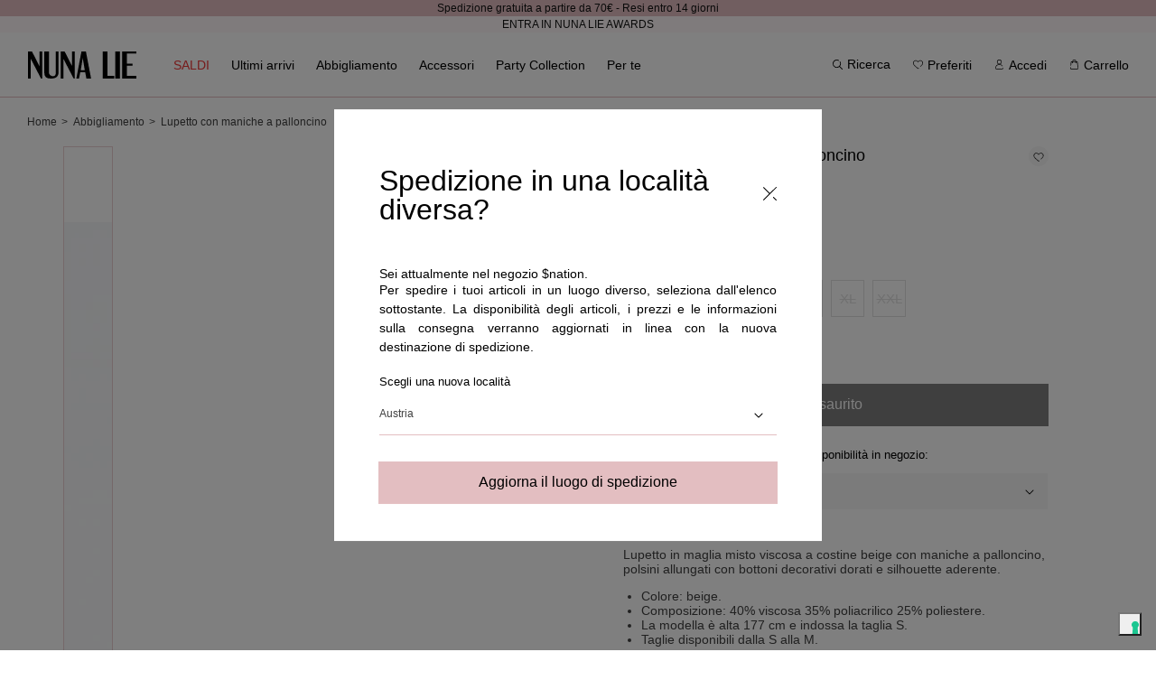

--- FILE ---
content_type: text/html; charset=utf-8
request_url: https://nunalie.it/products/maglia-con-collo-lupetto-mod94920be-23-ai23
body_size: 87139
content:
<!doctype html>
<html
  class="no-js"
  lang="it"
  data-template="product"
>
  <head>
    <meta name="google-site-verification" content="CnNmNRzVDro2treqjfPSm5DVXbbPug4iLhBkohr4rh0" /><script>
      const STORE_IDENTIFIER = "IT";
    </script>
    <meta charset="utf-8">
    <meta http-equiv="X-UA-Compatible" content="IE=edge">
    <meta name="viewport" content="width=device-width, initial-scale=1">
    <meta name="theme-color" content="">
    <link rel="canonical" href="https://nunalie.it/products/maglia-con-collo-lupetto-mod94920be-23-ai23">
    <link rel="preconnect" href="https://cdn.shopify.com" crossorigin>
    <link rel="preconnect" href="https://fonts.googleapis.com">
    <link rel="preconnect" href="https://fonts.gstatic.com" crossorigin>
    <link
      href="https://fonts.googleapis.com/css2?family=Inter:wght@100;200;300;400;500;600;700;800;900&display=swap"
      rel="preload"
      as="style"
    >
    <link href="http://fonts.cdnfonts.com/css/gotham" rel="preload" as="style"><script
      src="https://code.jquery.com/jquery-2.2.4.min.js"
      integrity="sha256-BbhdlvQf/xTY9gja0Dq3HiwQF8LaCRTXxZKRutelT44="
      crossorigin="anonymous"
    ></script><link rel="icon" type="image/png" href="//nunalie.it/cdn/shop/files/Favicon-Nunalie_32x32.png?v=1647014345"><link rel="preconnect" href="https://fonts.shopifycdn.com" crossorigin><title>
      Lupetto con maniche a palloncino
 &ndash; Nunalie</title>

    
      <meta name="description" content="Lupetto in maglia misto viscosa a costine beige con maniche a palloncino, polsini allungati con bottoni decorativi dorati e silhouette aderente. Colore: beige. Composizione: 40% viscosa 35% poliacrilico 25% poliestere. La modella è alta 177 cm e indossa la taglia S. Taglie disponibili dalla S alla M.">
    
    

<meta property="og:site_name" content="Nunalie">
<meta property="og:url" content="https://nunalie.it/products/maglia-con-collo-lupetto-mod94920be-23-ai23">
<meta property="og:title" content="Lupetto con maniche a palloncino">
<meta property="og:type" content="product">
<meta property="og:description" content="Lupetto in maglia misto viscosa a costine beige con maniche a palloncino, polsini allungati con bottoni decorativi dorati e silhouette aderente. Colore: beige. Composizione: 40% viscosa 35% poliacrilico 25% poliestere. La modella è alta 177 cm e indossa la taglia S. Taglie disponibili dalla S alla M."><meta property="og:image" content="http://nunalie.it/cdn/shop/files/MOD94920BE-23_1_1_a68d6c62-ce42-4bb6-be53-a45eb8d92704.jpg?v=1728223995">
  <meta property="og:image:secure_url" content="https://nunalie.it/cdn/shop/files/MOD94920BE-23_1_1_a68d6c62-ce42-4bb6-be53-a45eb8d92704.jpg?v=1728223995">
  <meta property="og:image:width" content="900">
  <meta property="og:image:height" content="1350"><meta property="og:price:amount" content="49,95">
  <meta property="og:price:currency" content="EUR"><meta name="twitter:card" content="summary_large_image">
<meta name="twitter:title" content="Lupetto con maniche a palloncino">
<meta name="twitter:description" content="Lupetto in maglia misto viscosa a costine beige con maniche a palloncino, polsini allungati con bottoni decorativi dorati e silhouette aderente. Colore: beige. Composizione: 40% viscosa 35% poliacrilico 25% poliestere. La modella è alta 177 cm e indossa la taglia S. Taglie disponibili dalla S alla M.">

    <script
      src="https://cdnjs.cloudflare.com/ajax/libs/crypto-js/4.1.1/crypto-js.min.js"
      integrity="sha512-E8QSvWZ0eCLGk4km3hxSsNmGWbLtSCSUcewDQPQWZF6pEU8GlT8a5fF32wOl1i8ftdMhssTrF/OhyGWwonTcXA=="
      crossorigin="anonymous"
      defer
      referrerpolicy="no-referrer"
    ></script>
    <script src="//nunalie.it/cdn/shop/t/2/assets/utilities.js?v=173681098690069695981651763818" defer="defer"></script>
    <script src="//nunalie.it/cdn/shop/t/2/assets/global.js?v=76569725182782157611765886105" defer="defer"></script>
    <script src="//nunalie.it/cdn/shop/t/2/assets/validation.js?v=55753381495519741211711554257" defer="defer"></script><script src="//nunalie.it/cdn/shop/t/2/assets/popupRedirect.js?v=45503481875806922981676307781" defer="defer"></script><!-- Google Tag Manager -->
  <script>
    (function(w,d,s,l,i){w[l]=w[l]||[];w[l].push({'gtm.start':new Date().getTime(),event:'gtm.js'});var f=d.getElementsByTagName(s)[0],j=d.createElement(s),dl=l!='dataLayer'?'&l='+l:'';j.async=true;j.src='https://www.googletagmanager.com/gtm.js?id='+i+dl;f.parentNode.insertBefore(j,f);})(window,document,'script','dataLayer','GTM-K9T4M2B');
  </script>
  <!-- End Google Tag Manager -->

  <!-- Google Tag Manager (noscript) -->
  <noscript>
    <iframe src="https://www.googletagmanager.com/ns.html?id=GTM-K9T4M2B" height="0" width="0" style="display:none;visibility:hidden"></iframe>
  </noscript>
  <!-- End Google Tag Manager (noscript) -->
  <!-- Google Tag Manager -->
  <script>
/**********************
* DATALAYER ARCHITECTURE: SHOPIFY
* DEFINITION: A data layer helps you collect more accurate analytics data, that in turn allows you to better understand what potential buyers are doing on your website and where you can make improvements.
* It also reduces the time to implement marketing tags on a website, and reduces the need for IT involvement, leaving them to get on with implementing new features and fixing bugs.

* RESOURCES:
* http://www.datalayerdoctor.com/a-gentle-introduction-to-the-data-layer-for-digital-marketers/
* http://www.simoahava.com/analytics/data-layer/

* DataLayer Architecture: Shopify v1.2
* COPYRIGHT 2021
* LICENSES: MIT ( https://opensource.org/licenses/MIT )
*/


__DL__jQueryinterval = setInterval(function(){

    // search parameters
    getURLParams = function(name, url){
        if (!url) url = window.location.href;
        name = name.replace(/[\[\]]/g, "\\$&");
        var regex = new RegExp("[?&]" + name + "(=([^&#]*)|&|#|$)"),
        results = regex.exec(url);
        if (!results) return null;
        if (!results[2]) return '';
        return decodeURIComponent(results[2].replace(/\+/g, " "));
    };

    /**********************
    * DYNAMIC DEPENDENCIES
    ***********************/

    __DL__ = {
        dynamicCart: true,   // if cart is dynamic (meaning no refresh on cart add) set to true
        debug      : true,   // if true, console messages will be displayed
        cart       : null,
        wishlist   : null,
        removeCart : null
    };

    customBindings = {
        cartTriggers               : ['.addtocart-variant'],
        viewCart                   : [],
        removeCartTrigger          : [],
        cartVisableSelector        : [],
        promoSubscriptionsSelectors: [],
        promoSuccess               : [],
        ctaSelectors               : [],
        newsletterSelectors        : ['#Subscribe'],
        newsletterSuccess          : ['.form__notification'],
        searchPage                 : [],
        wishlistSelector           : [],
        removeWishlist             : [],
        wishlistPage               : [],
        searchTermQuery            : [getURLParams('q')], // replace var with correct query
        selectItem                 : ['[data-card-link]']
    };

    /* DO NOT EDIT */
    defaultBindings = {
        cartTriggers               : ['form[action="/cart/add"] [type="submit"],.add-to-cart,.cart-btn'],
        viewCart                   : ['form[action="/cart"],.my-cart,.trigger-cart,#mobileCart'],
        removeCartTrigger          : ['[href*="/cart/change"]'],
        cartVisableSelector        : ['.inlinecart.is-active,.inline-cart.is-active'],
        promoSubscriptionsSelectors: [],
        promoSuccess               : [],
        ctaSelectors               : [],
        newsletterSelectors        : ['input.contact_email'],
        newsletterSuccess          : ['.success_message'],
        searchPage                 : ['search'],
        wishlistSelector           : [],
        removeWishlist             : [],
        wishlistPage               : []
    };

    // stitch bindings
    objectArray  = customBindings;
    outputObject = __DL__;

    applyBindings = function(objectArray, outputObject){
        for(var x in objectArray) {
            var key  = x;
            var objs = objectArray[x];
            values = [];
            if(objs.length > 0){
                values.push(objs);
                if(key in outputObject){
                    values.push(outputObject[key]);
                    outputObject[key] = values.join(", ");
                } else {
                    outputObject[key] = values.join(", ");
                }
            }
        }
    };

    applyBindings(customBindings,  __DL__);
    applyBindings(defaultBindings, __DL__);

    /**********************
    * PREREQUISITE LIBRARIES
    ***********************/

    clearInterval(__DL__jQueryinterval);


    /**********************
    * COOKIE FUNCTIONS
    ***********************/

    getDLCookie = function(cookie_name) {
        const results = document.cookie.match ('(^|;) ?' + cookie_name + '=([^;]*)(;|$)');
        return results ? unescape (results[2]) : null;
    }

    setDLCookie = function(name, value, exp_y, exp_m, exp_d, path, domain, secure) {
        let cookie_string = name + "=" + escape (value);

        if ( exp_y ){
            const expires = new Date (exp_y, exp_m, exp_d);
            cookie_string += "; expires=" + expires.toGMTString();
        }

        cookie_string = path ? cookie_string + "; path=" + escape (path) : cookie_string;
        cookie_string = domain ? cookie_string + "; domain=" + escape (domain) : cookie_string;
        cookie_string = secure ? cookie_string + "; secure" : cookie_string;

        document.cookie = cookie_string;
    }

    deleteDLCookie = function(cookie_name) {
        let cookie_date = new Date ();  // current date & time
        cookie_date.setTime ( cookie_date.getTime() - 1 );
        document.cookie = cookie_name += "=; expires=" + cookie_date.toGMTString();
    }

    /**********************
    * Begin dataLayer Build
    ***********************/

    /**
    * DEBUG
    * Set to true or false to display messages to the console
    */
    if(__DL__.debug){
        console.log('=====================\n| DATALAYER SHOPIFY |\n---------------------');
        console.log('Page Template: product');
    }

    window.dataLayer = window.dataLayer || [];  // init data layer if doesn't already exist

    var template = "product";

    /**
    * Landing Page Cookie
    * 1. Detect if user just landed on the site
    * 2. Only fires if Page Title matches website */

    let landingPage = '';
    if(getDLCookie('landingPage') === null || getDLCookie('landingPage').length === 0) {
        landingPage = true;
        deleteDLCookie('landingPage');
        setDLCookie('landingPage', 'landed','','','','/');
    } else {
        landingPage = false;
        deleteDLCookie('landingPage');
        setDLCookie('landingPage', 'refresh','','','','/');
    }

    if (__DL__.debug) {
        console.log('Landing Page: ' , landingPage);
    }

    /**
    * Log State Cookie */

    
        let isLoggedIn = false;
    

    if (!isLoggedIn) {
        deleteDLCookie('logState');
        setDLCookie('logState', 'loggedOut','','','','/');
    } else {
        if (getDLCookie('logState') === 'loggedOut' || getDLCookie('logState') === null) {
            deleteDLCookie('logState');
            setDLCookie('logState', 'firstLog','','','','/');
        } else if (getDLCookie('logState') === 'firstLog') {
            deleteDLCookie('logState');
            setDLCookie('logState', 'refresh','','','','/');
        }
    }

    let firstLog = getDLCookie('logState') === 'firstLog' ? true : false ;


    /**********************
    * DATALAYER SECTIONS
    ***********************/

    /**
    * DATALAYER: Landing Page
    * Fires any time a user first lands on the site. */

    if (getDLCookie('landingPage') === 'landed') {
        dataLayer.push({ ecommerce: null });  // Clear the previous ecommerce object
        dataLayer.push({
            'pageType': 'Landing',
            'event'   : 'first_time_visitor'
        });
    }

    /**
    * DATALAYER: Log State
    * 1. Determine if user is logged in or not.
    * 2. Return User specific data. */

    const logState = {
        
            
                'logState': "Logged Out",
            
        
        'firstLog'     : firstLog,
        'customerEmail': null,
        'timestamp'    : Date().replace(/\(.*?\)/g,''),
        
            'customerType'      : 'New',
            'customerTypeNumber': '1',
        
        'shippingInfo' : {
            'fullName' : null,
            'firstName': null,
            'lastName' : null,
            'address1' : null,
            'address2' : null,
            'street'   : null,
            'city'     : null,
            'province' : null,
            'zip'      : null,
            'country'  : null,
            'phone'    : null,
            },
        'billingInfo' : {
            'fullName' : null,
            'firstName': null,
            'lastName' : null,
            'address1' : null,
            'address2' : null,
            'street'   : null,
            'city'     : null,
            'province' : null,
            'zip'      : null,
            'country'  : null,
            'phone'    : null,
        },
        'checkoutEmail': null,
        'currency'     : "EUR",
        'pageType'     : 'Log State',
        'event'        : 'logState'
    }

    dataLayer.push({ ecommerce: null });  // Clear the previous ecommerce object
    dataLayer.push(logState);

    if (__DL__.debug) {
        console.log('LogState: ' , logState);
    }

    /**
    * DATALAYER: Homepage */

    if(document.location.pathname == "/"){
        dataLayer.push({ ecommerce: null });  // Clear the previous ecommerce object
        dataLayer.push({
            'pageType': 'Homepage',
            'event'   : 'homepage',
            logState
        });
    }

    if (__DL__.debug) {
      console.log('Homepage: ' , logState);
    }

    /**
    * DATALAYER: 404 Pages
    * Fire on 404 Pages */
    

    /**
    * DATALAYER: Blog Articles
    * Fire on Blog Article Pages */
    

    /** DATALAYER: Product List Page (Collections, Category)
    * Fire on all product listing pages. */
    

    /** DATALAYER: Product Page
    * Fire on all Product View pages. */
    

        
        
        
        
const ecommerce = {
            'items': [{
                'description'   : "Lupetto in maglia misto viscosa a costine beige con maniche a palloncino, polsini allungati con bottoni decorativi dorati e silhouette aderente.Colore: beige.Composizione: 40% viscosa 35% poliacrilico 25% poliestere.La modella è alta 177 cm e indossa la taglia S.Taglie disponibili dalla S alla M.",
                'item_id'       : "MOD94920BE-23-AI23",
                'item_variant'  : "M \/ beige",
                'item_name'     : "Lupetto con maniche a palloncino",
                'price'         : 49.95,
                'currency'      : "EUR",
                'item_brand'    : "Nunalie_IT",
                'item_category' : "MAGLIE",
                'item_category2': "Abbigliamento",
                'item_category3': "maglie",
                'item_category4': "maglioni",
                'color'         : "beige",
                'imageURL'      : "https://nunalie.it/cdn/shop/files/MOD94920BE-23_1_1_a68d6c62-ce42-4bb6-be53-a45eb8d92704_grande.jpg?v=1728223995",
                'productURL'    : 'https://nunalie.it/products/maglia-con-collo-lupetto-mod94920be-23-ai23',
                'sku'           : "MOD94920BE-23-AI23-M",
            }]
        };

        dataLayer.push({ ecommerce: null });  // Clear the previous ecommerce object
        dataLayer.push({
            'pageType'  : 'Product',
            'event'     : 'view_item',
            'ecommerce' : ecommerce
        });

        if (__DL__.debug) {
            console.log('GTM PDP - Product view: ' , ecommerce);
        }

        /* Add to cart */
        const selectors = document.querySelectorAll(__DL__.cartTriggers);
        [...selectors].forEach(element => element.addEventListener('click', function(event) {
        console.log(event)
            if(event.target.getAttribute('data-product')) {
                const productData = JSON.parse(event.target.getAttribute('data-product'));
                const variantData = JSON.parse(event.target.getAttribute('data-product-add'));
                ecommerce.items[0].sku          = variantData.sku;
                ecommerce.items[0].item_variant = variantData.variant;
                ecommerce.items[0].quantity     = 1;
                ecommerce.items[0].price        = variantData.price;

                dataLayer.push({ ecommerce: null });  // Clear the previous ecommerce object
                dataLayer.push({
                    'event'     : 'add_to_cart',
                    'ecommerce' : ecommerce
                });

                if (__DL__.debug) {
                    console.log('GTM PDP - Add to cart: ' , ecommerce);
                }
            }
        }))

    

    /** DATALAYER: Cart View
    * Fire anytime a user views their cart (non-dynamic) */
    


    /**
    * DATALAYER: Newsletter Subscription */

    __DL__newsletter_fire = 0;
    document.addEventListener('click', function (event) {
      if (event.target.matches(__DL__.newsletterSelectors)) {
       if(__DL__newsletter_fire !== 1){
          __DL__newsletter_fire = 1;
          const newsletterCheck = setInterval(function () {
            // begin check interval
            if ($(__DL__.newsletterSuccess).length > 0) {
             // check visible selectors
             clearInterval(newsletterCheck);
             dataLayer.push({ ecommerce: null });  // Clear the previous ecommerce object
             dataLayer.push({'event': 'Newsletter Subscription'});
            }
          },500);
        }
      }
   });



    /** DATALAYER: Checkout on Shopify Plus **/

    

    /** DOM Ready **/
    document.addEventListener('DOMContentLoaded', function () {
        /** DATALAYER: Search Results */
        const searchPage = new RegExp(__DL__.searchPage, "g");
        if(document.location.pathname.match(searchPage)){
            const ecommerce = {
                items :[
                    
                ],
            };

            dataLayer.push({ ecommerce: null });  // Clear the previous ecommerce object
            dataLayer.push({
                'pageType'      : "Search",
                'search_term'   : __DL__.searchTermQuery,
                'event'         : "search",
                'ecommerce'     : ecommerce
            });

            if (__DL__.debug) {
                console.log('ecommerce: ' , ecommerce);
            }
        }

        /** DATALAYER: All Pages
        * Fire all pages trigger after all additional dataLayers have loaded. */

        dataLayer.push({ ecommerce: null });  // Clear the previous ecommerce object
        dataLayer.push({
            'event': 'DataLayer Loaded'
        });

        if (__DL__.debug) {
            console.log('DATALAYER: DataLayer Loaded.');
        }


        /** Google Tag Manager **/
        (function(w,d,s,l,i){w[l]=w[l]||[];w[l].push({'gtm.start':
            new Date().getTime(),event:'gtm.js'});var f=d.getElementsByTagName(s)[0],
            j=d.createElement(s),dl=l!='dataLayer'?'&l='+l:'';j.async=true;j.src=
            'https://www.googletagmanager.com/gtm.js?id='+i+dl;f.parentNode.insertBefore(j,f);
            })(window,document,'script','dataLayer','GTM-K9T4M2B');

        }, false); // document ready

        // rise event
        window.dispatchEvent( new Event('dataLayer-allPages_LOADED') );

}, 500);


    /* SmarWishlist callback integration */
    let productData = '';

    /** DATALAYER: Product Page
    * Fire on all Product View pages. */
    
        
        
        
        
productData = {
            'items': [{
                'item_id'       : "MOD94920BE-23-AI23",
                'item_name'     : "Lupetto con maniche a palloncino",
                'item_variant'  : "M \/ beige",
                'description'   : "Lupetto in maglia misto viscosa a costine beige con maniche a palloncino, polsini allungati con bottoni decorativi dorati e silhouette aderente.Colore: beige.Composizione: 40% viscosa 35% poliacrilico 25% poliestere.La modella è alta 177 cm e indossa la taglia S.Taglie disponibili dalla S alla M.",
                'price'         : 49.95,
                'currency'      : "EUR",
                'item_brand'    : "Nunalie_IT",
                'item_category' : "MAGLIE",
                'item_category2': "Abbigliamento",
                'item_category3': "maglie",
                'item_category4': "maglioni",
                'color'         : "beige",
                'imageURL'      : "https://nunalie.it/cdn/shop/files/MOD94920BE-23_1_1_a68d6c62-ce42-4bb6-be53-a45eb8d92704_grande.jpg?v=1728223995",
                'productURL'    : 'https://nunalie.it/products/maglia-con-collo-lupetto-mod94920be-23-ai23',
                'sku'           : "MOD94920BE-23-AI23-M",
            }]
        };

    

/* WISHLIST events - User not logged */
function SWCallbackExpressWishlistProductItemAdded() {
    wishlistEvent('add_to_wishlist', productData);
}

function SWCallbackExpressWishlistCollectionItemAdded() {
    wishlistEvent('add_to_wishlist', productData);
}

function SWCallbackExpressWishlistProductItemRemoved() {
     wishlistEvent('remove_from_wishlist', productData);
}

function SWCallbackExpressWishlistCollectionItemRemoved() {
    wishlistEvent('remove_from_wishlist', productData);
}

/* WISHLIST events - User logged */
function SWCallbackCustomerWishlistProductItemAdded() {
    wishlistEvent('add_to_wishlist', productData);
}

function SWCallbackCustomerWishlistCollectionItemAdded() {
       wishlistEvent('add_to_wishlist', productData);
}

function SWCallbackCustomerWishlistProductItemRemoved() {
    wishlistEvent('remove_from_wishlist', productData);
}

function SWCallbackCustomerWishlistCollectionItemRemoved() {
    wishlistEvent('remove_from_wishlist', productData);
}

function wishlistEvent(type, data) {
    dataLayer.push({ ecommerce: null });  // Clear the previous ecommerce object
    dataLayer.push({
        'event': type,
        'ecommerce' : data
    });


    if(__DL__.debug){
        console.log('GTM - ' + type);
    }
}

document.addEventListener('gtmUpdateDataLayer', (e) => {
    if(e.detail && dataLayer) {
        dataLayer.push({ ecommerce: null });  // Clear the previous ecommerce object
        dataLayer.push({
            'productList': null,
            'pageType'   : 'Collection',
            'event'      : 'view_item_list',
            'ecommerce'  : {
              'items' : e.detail
            }
        });

        if (__DL__.debug) {
            console.log('gtmUpdateDataLayer ecommerce: ' , e.detail);
        }
    }
});

</script>
  <!-- End Google Tag Manager --><script>window.performance && window.performance.mark && window.performance.mark('shopify.content_for_header.start');</script><meta name="facebook-domain-verification" content="9ar2k4rj0ab85qk3q71161dwe85pql">
<meta id="shopify-digital-wallet" name="shopify-digital-wallet" content="/63510708442/digital_wallets/dialog">
<meta name="shopify-checkout-api-token" content="151063d6dded14f7461c35e5654b22a9">
<meta id="in-context-paypal-metadata" data-shop-id="63510708442" data-venmo-supported="false" data-environment="production" data-locale="it_IT" data-paypal-v4="true" data-currency="EUR">
<link rel="alternate" type="application/json+oembed" href="https://nunalie.it/products/maglia-con-collo-lupetto-mod94920be-23-ai23.oembed">
<script async="async" src="/checkouts/internal/preloads.js?locale=it-IT"></script>
<link rel="preconnect" href="https://shop.app" crossorigin="anonymous">
<script async="async" src="https://shop.app/checkouts/internal/preloads.js?locale=it-IT&shop_id=63510708442" crossorigin="anonymous"></script>
<script id="apple-pay-shop-capabilities" type="application/json">{"shopId":63510708442,"countryCode":"IT","currencyCode":"EUR","merchantCapabilities":["supports3DS"],"merchantId":"gid:\/\/shopify\/Shop\/63510708442","merchantName":"Nunalie","requiredBillingContactFields":["postalAddress","email","phone"],"requiredShippingContactFields":["postalAddress","email","phone"],"shippingType":"shipping","supportedNetworks":["visa","maestro","masterCard","amex"],"total":{"type":"pending","label":"Nunalie","amount":"1.00"},"shopifyPaymentsEnabled":true,"supportsSubscriptions":true}</script>
<script id="shopify-features" type="application/json">{"accessToken":"151063d6dded14f7461c35e5654b22a9","betas":["rich-media-storefront-analytics"],"domain":"nunalie.it","predictiveSearch":true,"shopId":63510708442,"locale":"it"}</script>
<script>var Shopify = Shopify || {};
Shopify.shop = "it-nunalie.myshopify.com";
Shopify.locale = "it";
Shopify.currency = {"active":"EUR","rate":"1.0"};
Shopify.country = "IT";
Shopify.theme = {"name":"NUNALIE - Production","id":131488874714,"schema_name":"Nunalie","schema_version":"1.0.0","theme_store_id":null,"role":"main"};
Shopify.theme.handle = "null";
Shopify.theme.style = {"id":null,"handle":null};
Shopify.cdnHost = "nunalie.it/cdn";
Shopify.routes = Shopify.routes || {};
Shopify.routes.root = "/";</script>
<script type="module">!function(o){(o.Shopify=o.Shopify||{}).modules=!0}(window);</script>
<script>!function(o){function n(){var o=[];function n(){o.push(Array.prototype.slice.apply(arguments))}return n.q=o,n}var t=o.Shopify=o.Shopify||{};t.loadFeatures=n(),t.autoloadFeatures=n()}(window);</script>
<script>
  window.ShopifyPay = window.ShopifyPay || {};
  window.ShopifyPay.apiHost = "shop.app\/pay";
  window.ShopifyPay.redirectState = null;
</script>
<script id="shop-js-analytics" type="application/json">{"pageType":"product"}</script>
<script defer="defer" async type="module" src="//nunalie.it/cdn/shopifycloud/shop-js/modules/v2/client.init-shop-cart-sync_DQIcCFLZ.it.esm.js"></script>
<script defer="defer" async type="module" src="//nunalie.it/cdn/shopifycloud/shop-js/modules/v2/chunk.common_BYLi5q0m.esm.js"></script>
<script type="module">
  await import("//nunalie.it/cdn/shopifycloud/shop-js/modules/v2/client.init-shop-cart-sync_DQIcCFLZ.it.esm.js");
await import("//nunalie.it/cdn/shopifycloud/shop-js/modules/v2/chunk.common_BYLi5q0m.esm.js");

  window.Shopify.SignInWithShop?.initShopCartSync?.({"fedCMEnabled":true,"windoidEnabled":true});

</script>
<script>
  window.Shopify = window.Shopify || {};
  if (!window.Shopify.featureAssets) window.Shopify.featureAssets = {};
  window.Shopify.featureAssets['shop-js'] = {"shop-cart-sync":["modules/v2/client.shop-cart-sync_CZl5mG_u.it.esm.js","modules/v2/chunk.common_BYLi5q0m.esm.js"],"init-fed-cm":["modules/v2/client.init-fed-cm_CBxtZrxg.it.esm.js","modules/v2/chunk.common_BYLi5q0m.esm.js"],"shop-button":["modules/v2/client.shop-button_ByfqkYDY.it.esm.js","modules/v2/chunk.common_BYLi5q0m.esm.js"],"shop-cash-offers":["modules/v2/client.shop-cash-offers_stx9RVL8.it.esm.js","modules/v2/chunk.common_BYLi5q0m.esm.js","modules/v2/chunk.modal_9bWcvmUU.esm.js"],"init-windoid":["modules/v2/client.init-windoid_DqmADOHy.it.esm.js","modules/v2/chunk.common_BYLi5q0m.esm.js"],"init-shop-email-lookup-coordinator":["modules/v2/client.init-shop-email-lookup-coordinator_Po4-2zNR.it.esm.js","modules/v2/chunk.common_BYLi5q0m.esm.js"],"shop-toast-manager":["modules/v2/client.shop-toast-manager_DHXyfGC3.it.esm.js","modules/v2/chunk.common_BYLi5q0m.esm.js"],"shop-login-button":["modules/v2/client.shop-login-button_MJmbO2R1.it.esm.js","modules/v2/chunk.common_BYLi5q0m.esm.js","modules/v2/chunk.modal_9bWcvmUU.esm.js"],"avatar":["modules/v2/client.avatar_BTnouDA3.it.esm.js"],"pay-button":["modules/v2/client.pay-button_rrOf3zEi.it.esm.js","modules/v2/chunk.common_BYLi5q0m.esm.js"],"init-shop-cart-sync":["modules/v2/client.init-shop-cart-sync_DQIcCFLZ.it.esm.js","modules/v2/chunk.common_BYLi5q0m.esm.js"],"init-customer-accounts":["modules/v2/client.init-customer-accounts_C1klJByh.it.esm.js","modules/v2/client.shop-login-button_MJmbO2R1.it.esm.js","modules/v2/chunk.common_BYLi5q0m.esm.js","modules/v2/chunk.modal_9bWcvmUU.esm.js"],"init-shop-for-new-customer-accounts":["modules/v2/client.init-shop-for-new-customer-accounts_oBwlSv5e.it.esm.js","modules/v2/client.shop-login-button_MJmbO2R1.it.esm.js","modules/v2/chunk.common_BYLi5q0m.esm.js","modules/v2/chunk.modal_9bWcvmUU.esm.js"],"init-customer-accounts-sign-up":["modules/v2/client.init-customer-accounts-sign-up_CSjFWgfV.it.esm.js","modules/v2/client.shop-login-button_MJmbO2R1.it.esm.js","modules/v2/chunk.common_BYLi5q0m.esm.js","modules/v2/chunk.modal_9bWcvmUU.esm.js"],"checkout-modal":["modules/v2/client.checkout-modal_DfvW2q5x.it.esm.js","modules/v2/chunk.common_BYLi5q0m.esm.js","modules/v2/chunk.modal_9bWcvmUU.esm.js"],"shop-follow-button":["modules/v2/client.shop-follow-button_BvgASt9f.it.esm.js","modules/v2/chunk.common_BYLi5q0m.esm.js","modules/v2/chunk.modal_9bWcvmUU.esm.js"],"lead-capture":["modules/v2/client.lead-capture_BPF3QT4q.it.esm.js","modules/v2/chunk.common_BYLi5q0m.esm.js","modules/v2/chunk.modal_9bWcvmUU.esm.js"],"shop-login":["modules/v2/client.shop-login_5L2eCxM9.it.esm.js","modules/v2/chunk.common_BYLi5q0m.esm.js","modules/v2/chunk.modal_9bWcvmUU.esm.js"],"payment-terms":["modules/v2/client.payment-terms_p4_Vxuou.it.esm.js","modules/v2/chunk.common_BYLi5q0m.esm.js","modules/v2/chunk.modal_9bWcvmUU.esm.js"]};
</script>
<script>(function() {
  var isLoaded = false;
  function asyncLoad() {
    if (isLoaded) return;
    isLoaded = true;
    var urls = ["https:\/\/assets.smartwishlist.webmarked.net\/static\/v6\/smartwishlist.js?shop=it-nunalie.myshopify.com","https:\/\/cdn.shopify.com\/s\/files\/1\/0635\/1070\/8442\/t\/2\/assets\/zendesk-embeddable.js?v=1650976297\u0026shop=it-nunalie.myshopify.com","https:\/\/instafeed.nfcube.com\/cdn\/08bb1e2c3856d92c0cc7823b74f227db.js?shop=it-nunalie.myshopify.com","\/\/searchanise-ef84.kxcdn.com\/widgets\/shopify\/init.js?a=3S9i3R3x2q\u0026shop=it-nunalie.myshopify.com","https:\/\/omnisnippet1.com\/platforms\/shopify.js?source=scriptTag\u0026v=2025-05-15T07\u0026shop=it-nunalie.myshopify.com","\/\/cdn.shopify.com\/proxy\/276f304d30f5a649b059d85faee03ccc01119fd89e208de656842322f98bb182\/wbgspapp.webgains.com\/landing.js?programId=296130\u0026shop=it-nunalie.myshopify.com\u0026sp-cache-control=cHVibGljLCBtYXgtYWdlPTkwMA","\/\/backinstock.useamp.com\/widget\/56108_1767158246.js?category=bis\u0026v=6\u0026shop=it-nunalie.myshopify.com"];
    for (var i = 0; i < urls.length; i++) {
      var s = document.createElement('script');
      s.type = 'text/javascript';
      s.async = true;
      s.src = urls[i];
      var x = document.getElementsByTagName('script')[0];
      x.parentNode.insertBefore(s, x);
    }
  };
  if(window.attachEvent) {
    window.attachEvent('onload', asyncLoad);
  } else {
    window.addEventListener('load', asyncLoad, false);
  }
})();</script>
<script id="__st">var __st={"a":63510708442,"offset":3600,"reqid":"187483bb-f8e6-47a2-9c1c-b715871e1494-1768455146","pageurl":"nunalie.it\/products\/maglia-con-collo-lupetto-mod94920be-23-ai23","u":"958515927227","p":"product","rtyp":"product","rid":8875143856469};</script>
<script>window.ShopifyPaypalV4VisibilityTracking = true;</script>
<script id="form-persister">!function(){'use strict';const t='contact',e='new_comment',n=[[t,t],['blogs',e],['comments',e],[t,'customer']],o='password',r='form_key',c=['recaptcha-v3-token','g-recaptcha-response','h-captcha-response',o],s=()=>{try{return window.sessionStorage}catch{return}},i='__shopify_v',u=t=>t.elements[r],a=function(){const t=[...n].map((([t,e])=>`form[action*='/${t}']:not([data-nocaptcha='true']) input[name='form_type'][value='${e}']`)).join(',');var e;return e=t,()=>e?[...document.querySelectorAll(e)].map((t=>t.form)):[]}();function m(t){const e=u(t);a().includes(t)&&(!e||!e.value)&&function(t){try{if(!s())return;!function(t){const e=s();if(!e)return;const n=u(t);if(!n)return;const o=n.value;o&&e.removeItem(o)}(t);const e=Array.from(Array(32),(()=>Math.random().toString(36)[2])).join('');!function(t,e){u(t)||t.append(Object.assign(document.createElement('input'),{type:'hidden',name:r})),t.elements[r].value=e}(t,e),function(t,e){const n=s();if(!n)return;const r=[...t.querySelectorAll(`input[type='${o}']`)].map((({name:t})=>t)),u=[...c,...r],a={};for(const[o,c]of new FormData(t).entries())u.includes(o)||(a[o]=c);n.setItem(e,JSON.stringify({[i]:1,action:t.action,data:a}))}(t,e)}catch(e){console.error('failed to persist form',e)}}(t)}const f=t=>{if('true'===t.dataset.persistBound)return;const e=function(t,e){const n=function(t){return'function'==typeof t.submit?t.submit:HTMLFormElement.prototype.submit}(t).bind(t);return function(){let t;return()=>{t||(t=!0,(()=>{try{e(),n()}catch(t){(t=>{console.error('form submit failed',t)})(t)}})(),setTimeout((()=>t=!1),250))}}()}(t,(()=>{m(t)}));!function(t,e){if('function'==typeof t.submit&&'function'==typeof e)try{t.submit=e}catch{}}(t,e),t.addEventListener('submit',(t=>{t.preventDefault(),e()})),t.dataset.persistBound='true'};!function(){function t(t){const e=(t=>{const e=t.target;return e instanceof HTMLFormElement?e:e&&e.form})(t);e&&m(e)}document.addEventListener('submit',t),document.addEventListener('DOMContentLoaded',(()=>{const e=a();for(const t of e)f(t);var n;n=document.body,new window.MutationObserver((t=>{for(const e of t)if('childList'===e.type&&e.addedNodes.length)for(const t of e.addedNodes)1===t.nodeType&&'FORM'===t.tagName&&a().includes(t)&&f(t)})).observe(n,{childList:!0,subtree:!0,attributes:!1}),document.removeEventListener('submit',t)}))}()}();</script>
<script integrity="sha256-4kQ18oKyAcykRKYeNunJcIwy7WH5gtpwJnB7kiuLZ1E=" data-source-attribution="shopify.loadfeatures" defer="defer" src="//nunalie.it/cdn/shopifycloud/storefront/assets/storefront/load_feature-a0a9edcb.js" crossorigin="anonymous"></script>
<script crossorigin="anonymous" defer="defer" src="//nunalie.it/cdn/shopifycloud/storefront/assets/shopify_pay/storefront-65b4c6d7.js?v=20250812"></script>
<script data-source-attribution="shopify.dynamic_checkout.dynamic.init">var Shopify=Shopify||{};Shopify.PaymentButton=Shopify.PaymentButton||{isStorefrontPortableWallets:!0,init:function(){window.Shopify.PaymentButton.init=function(){};var t=document.createElement("script");t.src="https://nunalie.it/cdn/shopifycloud/portable-wallets/latest/portable-wallets.it.js",t.type="module",document.head.appendChild(t)}};
</script>
<script data-source-attribution="shopify.dynamic_checkout.buyer_consent">
  function portableWalletsHideBuyerConsent(e){var t=document.getElementById("shopify-buyer-consent"),n=document.getElementById("shopify-subscription-policy-button");t&&n&&(t.classList.add("hidden"),t.setAttribute("aria-hidden","true"),n.removeEventListener("click",e))}function portableWalletsShowBuyerConsent(e){var t=document.getElementById("shopify-buyer-consent"),n=document.getElementById("shopify-subscription-policy-button");t&&n&&(t.classList.remove("hidden"),t.removeAttribute("aria-hidden"),n.addEventListener("click",e))}window.Shopify?.PaymentButton&&(window.Shopify.PaymentButton.hideBuyerConsent=portableWalletsHideBuyerConsent,window.Shopify.PaymentButton.showBuyerConsent=portableWalletsShowBuyerConsent);
</script>
<script data-source-attribution="shopify.dynamic_checkout.cart.bootstrap">document.addEventListener("DOMContentLoaded",(function(){function t(){return document.querySelector("shopify-accelerated-checkout-cart, shopify-accelerated-checkout")}if(t())Shopify.PaymentButton.init();else{new MutationObserver((function(e,n){t()&&(Shopify.PaymentButton.init(),n.disconnect())})).observe(document.body,{childList:!0,subtree:!0})}}));
</script>
<link id="shopify-accelerated-checkout-styles" rel="stylesheet" media="screen" href="https://nunalie.it/cdn/shopifycloud/portable-wallets/latest/accelerated-checkout-backwards-compat.css" crossorigin="anonymous">
<style id="shopify-accelerated-checkout-cart">
        #shopify-buyer-consent {
  margin-top: 1em;
  display: inline-block;
  width: 100%;
}

#shopify-buyer-consent.hidden {
  display: none;
}

#shopify-subscription-policy-button {
  background: none;
  border: none;
  padding: 0;
  text-decoration: underline;
  font-size: inherit;
  cursor: pointer;
}

#shopify-subscription-policy-button::before {
  box-shadow: none;
}

      </style>
<script id="sections-script" data-sections="main-product,header,footer" defer="defer" src="//nunalie.it/cdn/shop/t/2/compiled_assets/scripts.js?24806"></script>
<script>window.performance && window.performance.mark && window.performance.mark('shopify.content_for_header.end');</script>


    <style data-shopify>
      @font-face {
  font-family: Montserrat;
  font-weight: 400;
  font-style: normal;
  font-display: swap;
  src: url("//nunalie.it/cdn/fonts/montserrat/montserrat_n4.81949fa0ac9fd2021e16436151e8eaa539321637.woff2") format("woff2"),
       url("//nunalie.it/cdn/fonts/montserrat/montserrat_n4.a6c632ca7b62da89c3594789ba828388aac693fe.woff") format("woff");
}

      @font-face {
  font-family: Montserrat;
  font-weight: 700;
  font-style: normal;
  font-display: swap;
  src: url("//nunalie.it/cdn/fonts/montserrat/montserrat_n7.3c434e22befd5c18a6b4afadb1e3d77c128c7939.woff2") format("woff2"),
       url("//nunalie.it/cdn/fonts/montserrat/montserrat_n7.5d9fa6e2cae713c8fb539a9876489d86207fe957.woff") format("woff");
}

      @font-face {
  font-family: Montserrat;
  font-weight: 400;
  font-style: italic;
  font-display: swap;
  src: url("//nunalie.it/cdn/fonts/montserrat/montserrat_i4.5a4ea298b4789e064f62a29aafc18d41f09ae59b.woff2") format("woff2"),
       url("//nunalie.it/cdn/fonts/montserrat/montserrat_i4.072b5869c5e0ed5b9d2021e4c2af132e16681ad2.woff") format("woff");
}

      @font-face {
  font-family: Montserrat;
  font-weight: 700;
  font-style: italic;
  font-display: swap;
  src: url("//nunalie.it/cdn/fonts/montserrat/montserrat_i7.a0d4a463df4f146567d871890ffb3c80408e7732.woff2") format("woff2"),
       url("//nunalie.it/cdn/fonts/montserrat/montserrat_i7.f6ec9f2a0681acc6f8152c40921d2a4d2e1a2c78.woff") format("woff");
}

      @font-face {
  font-family: Montserrat;
  font-weight: 400;
  font-style: normal;
  font-display: swap;
  src: url("//nunalie.it/cdn/fonts/montserrat/montserrat_n4.81949fa0ac9fd2021e16436151e8eaa539321637.woff2") format("woff2"),
       url("//nunalie.it/cdn/fonts/montserrat/montserrat_n4.a6c632ca7b62da89c3594789ba828388aac693fe.woff") format("woff");
}


      :root {
        --font-body-family: 'Inter', sans-serif;
        --font-body-style: normal;
        --font-body-weight: 400;

        --font-heading-family: 'Inter', sans-serif;
        --font-family-secondary: 'Gotham', sans-serif;
        --font-heading-style: normal;
        --font-heading-weight: 500;

        --color-base: 0, 0, 0;
        --color-base-border: 239, 239, 239;
        --color-base-text: 18, 18, 18;
        --color-text-light: 128, 128, 128;
        --color-text-error: 239, 54, 54;

        --color-base-background-1: 255, 255, 255;
        --color-base-background-2: 227, 190, 193;
        --color-base-background-3: 247, 247, 247;
        --color-base-background-4: 255, 248, 249;

        --color-base-button-label: 0, 0, 0;
        --color-base-button: 255, 255, 255;
        --color-button-primary-label: 0, 0, 0;
        --color-button-primary: 227, 190, 193;
        --color-button-primary-light: 255, 248, 249;
        --color-button-primary-dark: 239, 215, 217;
        --color-button-secondary-label: 255, 255, 255;
        --color-button-secondary: 0, 0, 0;
        --color-button-tertiary-label: 255, 255, 255;
        --color-button-tertiary: 64, 64, 64;


        --payment-terms-background-color: #FFFFFF;

        --page-width: 144rem;

        --color-badge-new-in: 0, 0, 0;
        --color-badge-new-in-bg: 227, 190, 193;
        --color-badge-sale: 239, 54, 54;
        --color-badge-sale-bg: 247, 247, 247;
        --color-badge-soldout: 255, 255, 255;
        --color-badge-soldout-bg: 128, 128, 128;
        --color-badge-esclusive: 255, 255, 255;
        --color-badge-esclusive-bg: 0, 0, 0;
      }

      *,
      *::before,
      *::after {
        box-sizing: inherit;
      }

      html {
        box-sizing: border-box;
        font-size: 62.5%;
        height: 100%;
      }

      body {
        display: grid;
        grid-template-rows: auto auto auto auto 1fr; /* auto auto 1fr auto; */
        grid-template-columns: 100%;
        min-height: 100%;
        margin: 0;
        font-size: 1.4rem;
        line-height: 1.2;
        font-family: var(--font-body-family);
        font-style: var(--font-body-style);
        font-weight: var(--font-body-weight);
      }
    </style>

    <link href="//nunalie.it/cdn/shop/t/2/assets/base.css?v=176667831324927501091764671244" rel="stylesheet" type="text/css" media="all" />
<link rel="preload" as="font" href="//nunalie.it/cdn/fonts/montserrat/montserrat_n4.81949fa0ac9fd2021e16436151e8eaa539321637.woff2" type="font/woff2" crossorigin><link rel="preload" as="font" href="//nunalie.it/cdn/fonts/montserrat/montserrat_n4.81949fa0ac9fd2021e16436151e8eaa539321637.woff2" type="font/woff2" crossorigin><script>
      document.documentElement.className = document.documentElement.className.replace('no-js', 'js');
    </script><style>
    @media screen and (min-width: 990px) {
        body .iubenda-tp-btn[data-tp-float][data-tp-float=bottom-left], .iubenda-tp-btn[data-tp-float][data-tp-float=bottom-right] {
            bottom: 58px!important;
        }
    }
    body .iubenda-tp-btn[data-tp-icon] {
        background-size: 25px 25px!important;
        height         : 26px!important;
        min-width      : 26px!important;
    }
</style>
<script>
      

      
    </script>
    <meta name="google-site-verification" content="BT_QF_9Xf3q3ruK9__mQwX2cXq7Nwj6Tky0x6G2t_ak">
    <script defer id="sizebay-vfr-v4" src="https://static.sizebay.technology/3011/prescript.js"></script>

    
  

<!-- BEGIN app block: shopify://apps/zapiet-pickup-delivery/blocks/app-embed/5599aff0-8af1-473a-a372-ecd72a32b4d5 -->









    <style>#storePickupApp { padding-top: 2rem;}
.cart-page #storePickupApp .checkoutMethodsContainer.default .checkoutMethod {border-radius: 0; }
.cart-page #storePickupApp .checkoutMethodsContainer.default .checkoutMethod.active { border-radius: 0; background-color: #F7F7F7; border-color: #F7F7F7; }
.cart-page #storePickupApp .checkoutMethodsContainer.default .checkoutMethod.active:hover {cursor: auto; border-color: #F7F7F7; }
#storePickupApp .checkoutMethodContainer #searchBlock .inputWithButton input[type=text] {
border-width: 0 0 1px 0; border-radius:0; border-color: #000; height: 45px; }
#storePickupApp .checkoutMethodContainer #searchBlock .inputWithButton .button {border: 0; background: white; padding-left: 10px; position: absolute; right: 0; min-height: 0; padding: 0; top: 50%; transform: translateY(-50%); right: 10px;}
#storePickupApp .checkoutMethodContainer.pickup .locations {border-radius: 0; border: 1px solid #f7f7f7;}
#storePickupApp .checkoutMethodContainer.pickup .locations .location { cursor:pointer; border-bottom: 1px solid #f7f7f7; }
#storePickupApp .checkoutMethodContainer.pickup .locations .location.active { background: #f7f7f7;}
#storePickupApp .checkoutMethodContainer .locations .location input[type=radio] { position: relative; visibility: hidden; }
#storePickupApp .checkoutMethodContainer .locations .location input[type=radio]:before { visibility: visible; display:block; content: ''; position: absolute; top: 0; left: 0; width: 12px; height: 12px; background: white; border: 1px solid black;}
#storePickupApp .checkoutMethodContainer .locations .location.active input[type=radio]:before { background: black;}
#storePickupApp .checkoutMethodContainer .locations .location .block .moreInformationLink { color: #000000; font-size:12px; }</style>




<script type="text/javascript">
    var zapietTranslations = {};

    window.ZapietMethods = {"shipping":{"active":true,"enabled":true,"name":"Shipping","sort":1,"status":{"condition":"price","operator":"morethan","value":0,"enabled":true,"product_conditions":{"enabled":false,"value":"Delivery Only,Pickup Only","enable":false,"property":"tags","hide_button":false}},"button":{"type":"default","default":null,"hover":"","active":null}},"delivery":{"active":false,"enabled":false,"name":"Delivery","sort":2,"status":{"condition":"price","operator":"morethan","value":0,"enabled":true,"product_conditions":{"enabled":false,"value":"Pickup Only,Shipping Only","enable":false,"property":"tags","hide_button":false}},"button":{"type":"default","default":null,"hover":"","active":null}},"pickup":{"active":false,"enabled":true,"name":"Pickup","sort":3,"status":{"condition":"price","operator":"morethan","value":0,"enabled":true,"product_conditions":{"enabled":false,"value":"Delivery Only,Shipping Only","enable":false,"property":"tags","hide_button":false}},"button":{"type":"default","default":null,"hover":"","active":null}}}
    window.ZapietEvent = {
        listen: function(eventKey, callback) {
            if (!this.listeners) {
                this.listeners = [];
            }
            this.listeners.push({
                eventKey: eventKey,
                callback: callback
            });
        },
    };

    

    
        
        var language_settings = {"enable_app":true,"enable_geo_search_for_pickups":true,"pickup_region_filter_enabled":false,"pickup_region_filter_field":null,"currency":"EUR","weight_format":"kg","pickup.enable_map":true,"delivery_validation_method":"within_max_radius","base_country_name":"Italy","base_country_code":"IT","method_display_style":"default","default_method_display_style":"classic","date_format":"l, F j, Y","time_format":"h:i A","week_day_start":"Sun","pickup_address_format":"<span class=\"name\"><strong>{{company_name}}</strong></span><span class=\"address\">{{address_line_1}}<br />{{city}}, {{postal_code}}</span><span class=\"distance\">{{distance}}</span>{{more_information}}","rates_enabled":true,"payment_customization_enabled":false,"distance_format":"km","enable_delivery_address_autocompletion":false,"enable_delivery_current_location":false,"enable_pickup_address_autocompletion":true,"pickup_date_picker_enabled":true,"pickup_time_picker_enabled":true,"delivery_note_enabled":false,"delivery_note_required":false,"delivery_date_picker_enabled":true,"delivery_time_picker_enabled":true,"shipping.date_picker_enabled":false,"delivery_validate_cart":false,"pickup_validate_cart":false,"gmak":"QUl6YVN5RGM2REx6akVuQ1Q3ZGVJU0R2dzJIV2NkcXVrOVpnZWxF","enable_checkout_locale":true,"enable_checkout_url":true,"disable_widget_for_digital_items":false,"disable_widget_for_product_handles":"gift-card,nunalie-gift-card,gift-card-nuna-lie","colors":{"widget_active_background_color":null,"widget_active_border_color":null,"widget_active_icon_color":null,"widget_active_text_color":null,"widget_inactive_background_color":null,"widget_inactive_border_color":null,"widget_inactive_icon_color":null,"widget_inactive_text_color":null},"delivery_validator":{"enabled":false,"show_on_page_load":true,"sticky":true},"checkout":{"delivery":{"discount_code":"","prepopulate_shipping_address":true,"preselect_first_available_time":true},"pickup":{"discount_code":null,"prepopulate_shipping_address":true,"customer_phone_required":false,"preselect_first_location":false,"preselect_first_available_time":true},"shipping":{"discount_code":""}},"day_name_attribute_enabled":false,"methods":{"shipping":{"active":true,"enabled":true,"name":"Shipping","sort":1,"status":{"condition":"price","operator":"morethan","value":0,"enabled":true,"product_conditions":{"enabled":false,"value":"Delivery Only,Pickup Only","enable":false,"property":"tags","hide_button":false}},"button":{"type":"default","default":null,"hover":"","active":null}},"delivery":{"active":false,"enabled":false,"name":"Delivery","sort":2,"status":{"condition":"price","operator":"morethan","value":0,"enabled":true,"product_conditions":{"enabled":false,"value":"Pickup Only,Shipping Only","enable":false,"property":"tags","hide_button":false}},"button":{"type":"default","default":null,"hover":"","active":null}},"pickup":{"active":false,"enabled":true,"name":"Pickup","sort":3,"status":{"condition":"price","operator":"morethan","value":0,"enabled":true,"product_conditions":{"enabled":false,"value":"Delivery Only,Shipping Only","enable":false,"property":"tags","hide_button":false}},"button":{"type":"default","default":null,"hover":"","active":null}}},"translations":{"methods":{"shipping":"Shipping","pickup":"Pickups","delivery":"Delivery"},"calendar":{"january":"January","february":"February","march":"March","april":"April","may":"May","june":"June","july":"July","august":"August","september":"September","october":"October","november":"November","december":"December","sunday":"Sun","monday":"Mon","tuesday":"Tue","wednesday":"Wed","thursday":"Thu","friday":"Fri","saturday":"Sat","today":"","close":"","labelMonthNext":"Next month","labelMonthPrev":"Previous month","labelMonthSelect":"Select a month","labelYearSelect":"Select a year","and":"and","between":"between"},"pickup":{"checkout_button":"Pagamento","location_label":"Scegli un luogo","could_not_find_location":"Spiacenti, non siamo riusciti a trovare la tua posizione.","datepicker_label":"Scegli una data e un'ora.","datepicker_placeholder":"Scegli una data e un'ora.","date_time_output":"{{DATE}} alle {{TIME}}","location_placeholder":"INSERISCI IL TUO CODICE POSTALE...","filter_by_region_placeholder":"Filtra per regione","heading":"Ritiro in negozio","note":"Scegli il negozio più vicino a te!","max_order_total":"Il valore massimo dell'ordine per il ritiro è €0,00","max_order_weight":"Il peso massimo dell'ordine per il ritiro è {{ weight }}","min_order_total":"Il valore minimo dell'ordine per il ritiro è €0,00","min_order_weight":"Il peso minimo dell'ordine per il ritiro è {{ weight }}","more_information":"Maggiori informazioni","no_date_time_selected":"Seleziona data & ora","no_locations_found":"Spiacenti, il ritiro in negozio non è disponibile per gli articoli selezionati.","no_locations_region":"Sorry, pickup is not available in your region.","cart_eligibility_error":"Spiacenti, il ritiro in negozio non è disponibile per gli articoli selezionati.","opening_hours":"Orari di apertura","locations_found":"Scegli un luogo di ritiro:","dates_not_available":"Spiacenti, il ritiro in negozio non è disponibile per gli articoli selezionati.","location_error":"Please select a pickup location.","checkout_error":"Seleziona una data e un'ora per il ritiro."},"delivery":{"checkout_button":"Checkout","could_not_find_location":"Sorry, we could not find your location.","datepicker_label":"Pick a date and time.","datepicker_placeholder":"Choose a date and time.","date_time_output":"{{DATE}} between {{SLOT_START_TIME}} and {{SLOT_END_TIME}}","delivery_validator_button_label":"Go","delivery_validator_eligible_button_label":"Continue shopping","delivery_validator_eligible_content":"To start shopping just click the button below","delivery_validator_eligible_heading":"Great, we deliver to your area!","delivery_validator_error_button_label":"Continue shopping","delivery_validator_error_content":"Sorry, it looks like we have encountered an unexpected error. Please try again.","delivery_validator_error_heading":"An error occured","delivery_validator_not_eligible_button_label":"Continue shopping","delivery_validator_not_eligible_content":"You are more then welcome to continue browsing our store","delivery_validator_not_eligible_heading":"Sorry, we do not deliver to your area","delivery_validator_placeholder":"Enter your postal code ...","delivery_validator_prelude":"Do we deliver?","available":"Great! You are eligible for delivery.","heading":"Local Delivery","note":"Enter your postal code into the field below to check if you are eligible for local delivery:","max_order_total":"Maximum order value for delivery is €0,00","max_order_weight":"Maximum order weight for delivery is {{ weight }}","min_order_total":"Minimum order value for delivery is €0,00","min_order_weight":"Minimum order weight for delivery is {{ weight }}","no_date_time_selected":"Please select a date & time for delivery.","cart_eligibility_error":"Sorry, delivery is not available for your selected items.","location_placeholder":"Enter your postal code ...","not_available":"Sorry, delivery is not available in your area.","dates_not_available":"Sorry, your selected items are not currently available for delivery.","checkout_error":"Please enter a valid zipcode and select your preferred date and time for delivery.","delivery_note_label":"Please enter delivery instructions (optional)","delivery_note_label_required":"Please enter delivery instructions (required)","delivery_note_error":"Please enter delivery instructions","delivery_validator_eligible_button_link":"#","delivery_validator_not_eligible_button_link":"#","delivery_validator_error_button_link":"#"},"shipping":{"checkout_button":"Pagamento","datepicker_placeholder":"Choose a date and time.","heading":"Spedizione","note":"Clicca sul pulsante di pagamento per continuare.","max_order_total":"Maximum order value for shipping is €0,00","max_order_weight":"Maximum order weight for shipping is {{ weight }}","min_order_total":"Minimum order value for shipping is €0,00","min_order_weight":"Minimum order weight for shipping is {{ weight }}","cart_eligibility_error":"Sorry, shipping is not available for your selected items.","checkout_error":"Please choose a date for shipping."},"widget":{"zapiet_id_error":"There was a problem adding the Zapiet ID to your cart","attributes_error":"There was a problem adding the attributes to your cart","no_delivery_options_available":"No delivery options are available for your products","no_checkout_method_error":"Please select a delivery option"},"order_status":{"pickup_details_heading":"Pickup details","pickup_details_text":"Your order will be ready for collection at our {{ Pickup-Location-Company }} location{% if Pickup-Date %} on {{ Pickup-Date | date: \"%A, %d %B\" }}{% if Pickup-Time %} at {{ Pickup-Time }}{% endif %}{% endif %}","delivery_details_heading":"Delivery details","delivery_details_text":"Your order will be delivered locally by our team{% if Delivery-Date %} on the {{ Delivery-Date | date: \"%A, %d %B\" }}{% if Delivery-Time %} between {{ Delivery-Time }}{% endif %}{% endif %}","shipping_details_heading":"Shipping details","shipping_details_text":"Your order will arrive soon{% if Shipping-Date %} on the {{ Shipping-Date | date: \"%A, %d %B\" }}{% endif %}"},"product_widget":{"title":"Delivery and pickup options:","pickup_at":"Pickup at {{ location }}","ready_for_collection":"Ready for collection from","on":"on","view_all_stores":"View all stores","pickup_not_available_item":"Pickup not available for this item","delivery_not_available_location":"Delivery not available for {{ postal_code }}","delivered_by":"Delivered by {{ date }}","delivered_today":"Delivered today","change":"Change","tomorrow":"tomorrow","today":"today","delivery_to":"Delivery to {{ postal_code }}","showing_options_for":"Showing options for {{ postal_code }}","modal_heading":"Select a store for pickup","modal_subheading":"Showing stores near {{ postal_code }}","show_opening_hours":"Show opening hours","hide_opening_hours":"Hide opening hours","closed":"Closed","input_placeholder":"Enter your postal code","input_button":"Check","input_error":"Add a postal code to check available delivery and pickup options.","pickup_available":"Pickup available","not_available":"Not available","select":"Select","selected":"Selected","find_a_store":"Find a store"},"shipping_language_code":"it","delivery_language_code":"en-AU","pickup_language_code":"en-CA"},"default_language":"it","region":"us-2","api_region":"api-us","enable_zapiet_id_all_items":false,"widget_restore_state_on_load":false,"draft_orders_enabled":false,"preselect_checkout_method":true,"widget_show_could_not_locate_div_error":true,"checkout_extension_enabled":false,"show_pickup_consent_checkbox":false,"show_delivery_consent_checkbox":false,"subscription_paused":false,"pickup_note_enabled":false,"pickup_note_required":false,"shipping_note_enabled":false,"shipping_note_required":false};
        zapietTranslations["it"] = language_settings.translations;
    
        
        var language_settings = {"enable_app":true,"enable_geo_search_for_pickups":true,"pickup_region_filter_enabled":false,"pickup_region_filter_field":null,"currency":"EUR","weight_format":"kg","pickup.enable_map":true,"delivery_validation_method":"within_max_radius","base_country_name":"Italy","base_country_code":"IT","method_display_style":"default","default_method_display_style":"classic","date_format":"l, F j, Y","time_format":"h:i A","week_day_start":"Sun","pickup_address_format":"<span class=\"name\"><strong>{{company_name}}</strong></span><span class=\"address\">{{address_line_1}}<br />{{city}}, {{postal_code}}</span><span class=\"distance\">{{distance}}</span>{{more_information}}","rates_enabled":true,"payment_customization_enabled":false,"distance_format":"km","enable_delivery_address_autocompletion":false,"enable_delivery_current_location":false,"enable_pickup_address_autocompletion":true,"pickup_date_picker_enabled":true,"pickup_time_picker_enabled":true,"delivery_note_enabled":false,"delivery_note_required":false,"delivery_date_picker_enabled":true,"delivery_time_picker_enabled":true,"shipping.date_picker_enabled":false,"delivery_validate_cart":false,"pickup_validate_cart":false,"gmak":"QUl6YVN5RGM2REx6akVuQ1Q3ZGVJU0R2dzJIV2NkcXVrOVpnZWxF","enable_checkout_locale":true,"enable_checkout_url":true,"disable_widget_for_digital_items":false,"disable_widget_for_product_handles":"gift-card,nunalie-gift-card,gift-card-nuna-lie","colors":{"widget_active_background_color":null,"widget_active_border_color":null,"widget_active_icon_color":null,"widget_active_text_color":null,"widget_inactive_background_color":null,"widget_inactive_border_color":null,"widget_inactive_icon_color":null,"widget_inactive_text_color":null},"delivery_validator":{"enabled":false,"show_on_page_load":true,"sticky":true},"checkout":{"delivery":{"discount_code":"","prepopulate_shipping_address":true,"preselect_first_available_time":true},"pickup":{"discount_code":null,"prepopulate_shipping_address":true,"customer_phone_required":false,"preselect_first_location":false,"preselect_first_available_time":true},"shipping":{"discount_code":""}},"day_name_attribute_enabled":false,"methods":{"shipping":{"active":true,"enabled":true,"name":"Shipping","sort":1,"status":{"condition":"price","operator":"morethan","value":0,"enabled":true,"product_conditions":{"enabled":false,"value":"Delivery Only,Pickup Only","enable":false,"property":"tags","hide_button":false}},"button":{"type":"default","default":null,"hover":"","active":null}},"delivery":{"active":false,"enabled":false,"name":"Delivery","sort":2,"status":{"condition":"price","operator":"morethan","value":0,"enabled":true,"product_conditions":{"enabled":false,"value":"Pickup Only,Shipping Only","enable":false,"property":"tags","hide_button":false}},"button":{"type":"default","default":null,"hover":"","active":null}},"pickup":{"active":false,"enabled":true,"name":"Pickup","sort":3,"status":{"condition":"price","operator":"morethan","value":0,"enabled":true,"product_conditions":{"enabled":false,"value":"Delivery Only,Shipping Only","enable":false,"property":"tags","hide_button":false}},"button":{"type":"default","default":null,"hover":"","active":null}}},"translations":{"methods":{"shipping":"Shipping","pickup":"Pickups","delivery":"Delivery"},"calendar":{"january":"January","february":"February","march":"March","april":"April","may":"May","june":"June","july":"July","august":"August","september":"September","october":"October","november":"November","december":"December","sunday":"Sun","monday":"Mon","tuesday":"Tue","wednesday":"Wed","thursday":"Thu","friday":"Fri","saturday":"Sat","today":"","close":"","labelMonthNext":"Next month","labelMonthPrev":"Previous month","labelMonthSelect":"Select a month","labelYearSelect":"Select a year","and":"and","between":"between"},"pickup":{"checkout_button":"Checkout","location_label":"Choose a location.","could_not_find_location":"Sorry, we could not find your location.","datepicker_label":"Choose a date and time.","datepicker_placeholder":"Choose a date and time.","date_time_output":"{{DATE}} at {{TIME}}","location_placeholder":"ENTER YOUR POSTAL CODE...","filter_by_region_placeholder":"Filter by state/province","heading":"Store Pickup","note":"Find you nearest pickup location!","max_order_total":"Maximum order value for pickup is €0,00","max_order_weight":"Maximum order weight for pickup is {{ weight }}","min_order_total":"Minimum order value for pickup is €0,00","min_order_weight":"Minimum order weight for pickup is {{ weight }}","more_information":"More information","no_date_time_selected":"Please select a date & time.","no_locations_found":"Sorry, pickup is not available for your selected items.","no_locations_region":"Sorry, pickup is not available in your region.","cart_eligibility_error":"Sorry, pickup is not available for your selected items.","opening_hours":"Opening hours","locations_found":"Please select a pickup location:","dates_not_available":"Sorry, your selected items are not currently available for pickup.","location_error":"Please select a pickup location.","checkout_error":"Please select a date and time for pickup."},"delivery":{"checkout_button":"Checkout","could_not_find_location":"Sorry, we could not find your location.","datepicker_label":"Choose a date and time.","datepicker_placeholder":"Choose a date and time.","date_time_output":"{{DATE}} between {{SLOT_START_TIME}} and {{SLOT_END_TIME}}","delivery_note_label":"Please enter delivery instructions (optional)","delivery_validator_button_label":"Go","delivery_validator_eligible_button_label":"Continue shopping","delivery_validator_eligible_content":"To start shopping just click the button below","delivery_validator_eligible_heading":"Great, we deliver to your area!","delivery_validator_error_button_label":"Continue shopping","delivery_validator_error_content":"Sorry, it looks like we have encountered an unexpected error. Please try again.","delivery_validator_error_heading":"An error occured","delivery_validator_not_eligible_button_label":"Continue shopping","delivery_validator_not_eligible_content":"You are more then welcome to continue browsing our store","delivery_validator_not_eligible_heading":"Sorry, we do not deliver to your area","delivery_validator_placeholder":"Enter your postal code ...","delivery_validator_prelude":"Do we deliver?","available":"Great! You are eligible for delivery.","heading":"Local Delivery","note":"Enter your postal code to check if you are eligible for local delivery:","max_order_total":"Maximum order value for delivery is €0,00","max_order_weight":"Maximum order weight for delivery is {{ weight }}","min_order_total":"Minimum order value for delivery is €0,00","min_order_weight":"Minimum order weight for delivery is {{ weight }}","delivery_note_error":"Please enter delivery instructions","no_date_time_selected":"Please select a date & time for delivery.","cart_eligibility_error":"Sorry, delivery is not available for your selected items.","delivery_note_label_required":"Please enter delivery instructions (required)","location_placeholder":"Enter your postal code ...","not_available":"Sorry, delivery is not available in your area.","dates_not_available":"Sorry, your selected items are not currently available for delivery.","checkout_error":"Please enter a valid zipcode and select your preferred date and time for delivery.","delivery_validator_eligible_button_link":"#","delivery_validator_not_eligible_button_link":"#","delivery_validator_error_button_link":"#"},"shipping":{"checkout_button":"Checkout","datepicker_placeholder":"Choose a date.","heading":"Shipping","note":"Please click the checkout button to continue.","max_order_total":"Maximum order value for shipping is €0,00","max_order_weight":"Maximum order weight for shipping is {{ weight }}","min_order_total":"Minimum order value for shipping is €0,00","min_order_weight":"Minimum order weight for shipping is {{ weight }}","cart_eligibility_error":"Sorry, shipping is not available for your selected items.","checkout_error":"Please choose a date for shipping."},"widget":{"zapiet_id_error":"There was a problem adding the Zapiet ID to your cart","attributes_error":"There was a problem adding the attributes to your cart","no_delivery_options_available":"No delivery options are available for your products","no_checkout_method_error":"Please select a delivery option"},"order_status":{"pickup_details_heading":"Pickup details","pickup_details_text":"Your order will be ready for collection at our {{ Pickup-Location-Company }} location{% if Pickup-Date %} on {{ Pickup-Date | date: \"%A, %d %B\" }}{% if Pickup-Time %} at {{ Pickup-Time }}{% endif %}{% endif %}","delivery_details_heading":"Delivery details","delivery_details_text":"Your order will be delivered locally by our team{% if Delivery-Date %} on the {{ Delivery-Date | date: \"%A, %d %B\" }}{% if Delivery-Time %} between {{ Delivery-Time }}{% endif %}{% endif %}","shipping_details_heading":"Shipping details","shipping_details_text":"Your order will arrive soon{% if Shipping-Date %} on the {{ Shipping-Date | date: \"%A, %d %B\" }}{% endif %}"},"product_widget":{"title":"Delivery and pickup options:","pickup_at":"Pickup at {{ location }}","ready_for_collection":"Ready for collection from","on":"on","view_all_stores":"View all stores","pickup_not_available_item":"Pickup not available for this item","delivery_not_available_location":"Delivery not available for {{ postal_code }}","delivered_by":"Delivered by {{ date }}","delivered_today":"Delivered today","change":"Change","tomorrow":"tomorrow","today":"today","delivery_to":"Delivery to {{ postal_code }}","showing_options_for":"Showing options for {{ postal_code }}","modal_heading":"Select a store for pickup","modal_subheading":"Showing stores near {{ postal_code }}","show_opening_hours":"Show opening hours","hide_opening_hours":"Hide opening hours","closed":"Closed","input_placeholder":"Enter your postal code","input_button":"Check","input_error":"Add a postal code to check available delivery and pickup options.","pickup_available":"Pickup available","not_available":"Not available","select":"Select","selected":"Selected","find_a_store":"Find a store"},"shipping_language_code":"en","delivery_language_code":"en-AU","pickup_language_code":"en-CA"},"default_language":"it","region":"us-2","api_region":"api-us","enable_zapiet_id_all_items":false,"widget_restore_state_on_load":false,"draft_orders_enabled":false,"preselect_checkout_method":true,"widget_show_could_not_locate_div_error":true,"checkout_extension_enabled":false,"show_pickup_consent_checkbox":false,"show_delivery_consent_checkbox":false,"subscription_paused":false,"pickup_note_enabled":false,"pickup_note_required":false,"shipping_note_enabled":false,"shipping_note_required":false};
        zapietTranslations["en"] = language_settings.translations;
    

    function initializeZapietApp() {
        var products = [];

        

        window.ZapietCachedSettings = {
            cached_config: {"enable_app":true,"enable_geo_search_for_pickups":true,"pickup_region_filter_enabled":false,"pickup_region_filter_field":null,"currency":"EUR","weight_format":"kg","pickup.enable_map":true,"delivery_validation_method":"within_max_radius","base_country_name":"Italy","base_country_code":"IT","method_display_style":"default","default_method_display_style":"classic","date_format":"l, F j, Y","time_format":"h:i A","week_day_start":"Sun","pickup_address_format":"<span class=\"name\"><strong>{{company_name}}</strong></span><span class=\"address\">{{address_line_1}}<br />{{city}}, {{postal_code}}</span><span class=\"distance\">{{distance}}</span>{{more_information}}","rates_enabled":true,"payment_customization_enabled":false,"distance_format":"km","enable_delivery_address_autocompletion":false,"enable_delivery_current_location":false,"enable_pickup_address_autocompletion":true,"pickup_date_picker_enabled":true,"pickup_time_picker_enabled":true,"delivery_note_enabled":false,"delivery_note_required":false,"delivery_date_picker_enabled":true,"delivery_time_picker_enabled":true,"shipping.date_picker_enabled":false,"delivery_validate_cart":false,"pickup_validate_cart":false,"gmak":"QUl6YVN5RGM2REx6akVuQ1Q3ZGVJU0R2dzJIV2NkcXVrOVpnZWxF","enable_checkout_locale":true,"enable_checkout_url":true,"disable_widget_for_digital_items":false,"disable_widget_for_product_handles":"gift-card,nunalie-gift-card,gift-card-nuna-lie","colors":{"widget_active_background_color":null,"widget_active_border_color":null,"widget_active_icon_color":null,"widget_active_text_color":null,"widget_inactive_background_color":null,"widget_inactive_border_color":null,"widget_inactive_icon_color":null,"widget_inactive_text_color":null},"delivery_validator":{"enabled":false,"show_on_page_load":true,"sticky":true},"checkout":{"delivery":{"discount_code":"","prepopulate_shipping_address":true,"preselect_first_available_time":true},"pickup":{"discount_code":null,"prepopulate_shipping_address":true,"customer_phone_required":false,"preselect_first_location":false,"preselect_first_available_time":true},"shipping":{"discount_code":""}},"day_name_attribute_enabled":false,"methods":{"shipping":{"active":true,"enabled":true,"name":"Shipping","sort":1,"status":{"condition":"price","operator":"morethan","value":0,"enabled":true,"product_conditions":{"enabled":false,"value":"Delivery Only,Pickup Only","enable":false,"property":"tags","hide_button":false}},"button":{"type":"default","default":null,"hover":"","active":null}},"delivery":{"active":false,"enabled":false,"name":"Delivery","sort":2,"status":{"condition":"price","operator":"morethan","value":0,"enabled":true,"product_conditions":{"enabled":false,"value":"Pickup Only,Shipping Only","enable":false,"property":"tags","hide_button":false}},"button":{"type":"default","default":null,"hover":"","active":null}},"pickup":{"active":false,"enabled":true,"name":"Pickup","sort":3,"status":{"condition":"price","operator":"morethan","value":0,"enabled":true,"product_conditions":{"enabled":false,"value":"Delivery Only,Shipping Only","enable":false,"property":"tags","hide_button":false}},"button":{"type":"default","default":null,"hover":"","active":null}}},"translations":{"methods":{"shipping":"Shipping","pickup":"Pickups","delivery":"Delivery"},"calendar":{"january":"January","february":"February","march":"March","april":"April","may":"May","june":"June","july":"July","august":"August","september":"September","october":"October","november":"November","december":"December","sunday":"Sun","monday":"Mon","tuesday":"Tue","wednesday":"Wed","thursday":"Thu","friday":"Fri","saturday":"Sat","today":"","close":"","labelMonthNext":"Next month","labelMonthPrev":"Previous month","labelMonthSelect":"Select a month","labelYearSelect":"Select a year","and":"and","between":"between"},"pickup":{"checkout_button":"Pagamento","location_label":"Scegli un luogo","could_not_find_location":"Spiacenti, non siamo riusciti a trovare la tua posizione.","datepicker_label":"Scegli una data e un'ora.","datepicker_placeholder":"Scegli una data e un'ora.","date_time_output":"{{DATE}} alle {{TIME}}","location_placeholder":"INSERISCI IL TUO CODICE POSTALE...","filter_by_region_placeholder":"Filtra per regione","heading":"Ritiro in negozio","note":"Scegli il negozio più vicino a te!","max_order_total":"Il valore massimo dell'ordine per il ritiro è €0,00","max_order_weight":"Il peso massimo dell'ordine per il ritiro è {{ weight }}","min_order_total":"Il valore minimo dell'ordine per il ritiro è €0,00","min_order_weight":"Il peso minimo dell'ordine per il ritiro è {{ weight }}","more_information":"Maggiori informazioni","no_date_time_selected":"Seleziona data & ora","no_locations_found":"Spiacenti, il ritiro in negozio non è disponibile per gli articoli selezionati.","no_locations_region":"Sorry, pickup is not available in your region.","cart_eligibility_error":"Spiacenti, il ritiro in negozio non è disponibile per gli articoli selezionati.","opening_hours":"Orari di apertura","locations_found":"Scegli un luogo di ritiro:","dates_not_available":"Spiacenti, il ritiro in negozio non è disponibile per gli articoli selezionati.","location_error":"Please select a pickup location.","checkout_error":"Seleziona una data e un'ora per il ritiro."},"delivery":{"checkout_button":"Checkout","could_not_find_location":"Sorry, we could not find your location.","datepicker_label":"Pick a date and time.","datepicker_placeholder":"Choose a date and time.","date_time_output":"{{DATE}} between {{SLOT_START_TIME}} and {{SLOT_END_TIME}}","delivery_validator_button_label":"Go","delivery_validator_eligible_button_label":"Continue shopping","delivery_validator_eligible_content":"To start shopping just click the button below","delivery_validator_eligible_heading":"Great, we deliver to your area!","delivery_validator_error_button_label":"Continue shopping","delivery_validator_error_content":"Sorry, it looks like we have encountered an unexpected error. Please try again.","delivery_validator_error_heading":"An error occured","delivery_validator_not_eligible_button_label":"Continue shopping","delivery_validator_not_eligible_content":"You are more then welcome to continue browsing our store","delivery_validator_not_eligible_heading":"Sorry, we do not deliver to your area","delivery_validator_placeholder":"Enter your postal code ...","delivery_validator_prelude":"Do we deliver?","available":"Great! You are eligible for delivery.","heading":"Local Delivery","note":"Enter your postal code into the field below to check if you are eligible for local delivery:","max_order_total":"Maximum order value for delivery is €0,00","max_order_weight":"Maximum order weight for delivery is {{ weight }}","min_order_total":"Minimum order value for delivery is €0,00","min_order_weight":"Minimum order weight for delivery is {{ weight }}","no_date_time_selected":"Please select a date & time for delivery.","cart_eligibility_error":"Sorry, delivery is not available for your selected items.","location_placeholder":"Enter your postal code ...","not_available":"Sorry, delivery is not available in your area.","dates_not_available":"Sorry, your selected items are not currently available for delivery.","checkout_error":"Please enter a valid zipcode and select your preferred date and time for delivery.","delivery_note_label":"Please enter delivery instructions (optional)","delivery_note_label_required":"Please enter delivery instructions (required)","delivery_note_error":"Please enter delivery instructions","delivery_validator_eligible_button_link":"#","delivery_validator_not_eligible_button_link":"#","delivery_validator_error_button_link":"#"},"shipping":{"checkout_button":"Pagamento","datepicker_placeholder":"Choose a date and time.","heading":"Spedizione","note":"Clicca sul pulsante di pagamento per continuare.","max_order_total":"Maximum order value for shipping is €0,00","max_order_weight":"Maximum order weight for shipping is {{ weight }}","min_order_total":"Minimum order value for shipping is €0,00","min_order_weight":"Minimum order weight for shipping is {{ weight }}","cart_eligibility_error":"Sorry, shipping is not available for your selected items.","checkout_error":"Please choose a date for shipping."},"widget":{"zapiet_id_error":"There was a problem adding the Zapiet ID to your cart","attributes_error":"There was a problem adding the attributes to your cart","no_delivery_options_available":"No delivery options are available for your products","no_checkout_method_error":"Please select a delivery option"},"order_status":{"pickup_details_heading":"Pickup details","pickup_details_text":"Your order will be ready for collection at our {{ Pickup-Location-Company }} location{% if Pickup-Date %} on {{ Pickup-Date | date: \"%A, %d %B\" }}{% if Pickup-Time %} at {{ Pickup-Time }}{% endif %}{% endif %}","delivery_details_heading":"Delivery details","delivery_details_text":"Your order will be delivered locally by our team{% if Delivery-Date %} on the {{ Delivery-Date | date: \"%A, %d %B\" }}{% if Delivery-Time %} between {{ Delivery-Time }}{% endif %}{% endif %}","shipping_details_heading":"Shipping details","shipping_details_text":"Your order will arrive soon{% if Shipping-Date %} on the {{ Shipping-Date | date: \"%A, %d %B\" }}{% endif %}"},"product_widget":{"title":"Delivery and pickup options:","pickup_at":"Pickup at {{ location }}","ready_for_collection":"Ready for collection from","on":"on","view_all_stores":"View all stores","pickup_not_available_item":"Pickup not available for this item","delivery_not_available_location":"Delivery not available for {{ postal_code }}","delivered_by":"Delivered by {{ date }}","delivered_today":"Delivered today","change":"Change","tomorrow":"tomorrow","today":"today","delivery_to":"Delivery to {{ postal_code }}","showing_options_for":"Showing options for {{ postal_code }}","modal_heading":"Select a store for pickup","modal_subheading":"Showing stores near {{ postal_code }}","show_opening_hours":"Show opening hours","hide_opening_hours":"Hide opening hours","closed":"Closed","input_placeholder":"Enter your postal code","input_button":"Check","input_error":"Add a postal code to check available delivery and pickup options.","pickup_available":"Pickup available","not_available":"Not available","select":"Select","selected":"Selected","find_a_store":"Find a store"},"shipping_language_code":"it","delivery_language_code":"en-AU","pickup_language_code":"en-CA"},"default_language":"it","region":"us-2","api_region":"api-us","enable_zapiet_id_all_items":false,"widget_restore_state_on_load":false,"draft_orders_enabled":false,"preselect_checkout_method":true,"widget_show_could_not_locate_div_error":true,"checkout_extension_enabled":false,"show_pickup_consent_checkbox":false,"show_delivery_consent_checkbox":false,"subscription_paused":false,"pickup_note_enabled":false,"pickup_note_required":false,"shipping_note_enabled":false,"shipping_note_required":false},
            shop_identifier: 'it-nunalie.myshopify.com',
            language_code: 'it',
            checkout_url: '/cart',
            products: products,
            translations: zapietTranslations,
            customer: {
                first_name: '',
                last_name: '',
                company: '',
                address1: '',
                address2: '',
                city: '',
                province: '',
                country: '',
                zip: '',
                phone: '',
                tags: null
            }
        }

        window.Zapiet.start(window.ZapietCachedSettings, true);

        
            window.ZapietEvent.listen('widget_loaded', function() {
                function hasTag(tag) {
 var products = ZapietWidgetConfig.products;
  for (var i = 0; i < products.length; i++) {
   var tags = products[i].tags;
    for (var j = 0; j < tags.length; j++) {
     if (tags[j] == tag) {
      return true;
     }
    }
  }
   return false;
}
if (hasTag("Delivery Only")) {
 Zapiet.show("delivery");
 Zapiet.hide(["shipping", "pickup"]);
} 
else if (hasTag("Pickup Only")) {
 Zapiet.show("pickup");
 Zapiet.hide(["shipping", "delivery"]);
}
else if (hasTag("Shipping Only")) {
 Zapiet.show("shipping");
 Zapiet.hide(["pickup", "delivery"]);
}
            });
        
    }

    function loadZapietStyles(href) {
        var ss = document.createElement("link");
        ss.type = "text/css";
        ss.rel = "stylesheet";
        ss.media = "all";
        ss.href = href;
        document.getElementsByTagName("head")[0].appendChild(ss);
    }

    
        loadZapietStyles("https://cdn.shopify.com/extensions/019bbcf2-aac0-723e-9527-eb47b44f023f/zapiet-pickup-delivery-1063/assets/storepickup.css");
        var zapietLoadScripts = {
            vendor: true,
            storepickup: true,
            pickup: true,
            delivery: false,
            shipping: true,
            pickup_map: true,
            validator: false
        };

        function zapietScriptLoaded(key) {
            zapietLoadScripts[key] = false;
            if (!Object.values(zapietLoadScripts).includes(true)) {
                initializeZapietApp();
            }
        }
    
</script>




    <script type="module" src="https://cdn.shopify.com/extensions/019bbcf2-aac0-723e-9527-eb47b44f023f/zapiet-pickup-delivery-1063/assets/vendor.js" onload="zapietScriptLoaded('vendor')" defer></script>
    <script type="module" src="https://cdn.shopify.com/extensions/019bbcf2-aac0-723e-9527-eb47b44f023f/zapiet-pickup-delivery-1063/assets/storepickup.js" onload="zapietScriptLoaded('storepickup')" defer></script>

    

    
        <script type="module" src="https://cdn.shopify.com/extensions/019bbcf2-aac0-723e-9527-eb47b44f023f/zapiet-pickup-delivery-1063/assets/pickup.js" onload="zapietScriptLoaded('pickup')" defer></script>
    

    

    
        <script type="module" src="https://cdn.shopify.com/extensions/019bbcf2-aac0-723e-9527-eb47b44f023f/zapiet-pickup-delivery-1063/assets/shipping.js" onload="zapietScriptLoaded('shipping')" defer></script>
    

    
        <script type="module" src="https://cdn.shopify.com/extensions/019bbcf2-aac0-723e-9527-eb47b44f023f/zapiet-pickup-delivery-1063/assets/pickup_map.js" onload="zapietScriptLoaded('pickup_map')" defer></script>
    


<!-- END app block --><!-- BEGIN app block: shopify://apps/pagefly-page-builder/blocks/app-embed/83e179f7-59a0-4589-8c66-c0dddf959200 -->

<!-- BEGIN app snippet: pagefly-cro-ab-testing-main -->







<script>
  ;(function () {
    const url = new URL(window.location)
    const viewParam = url.searchParams.get('view')
    if (viewParam && viewParam.includes('variant-pf-')) {
      url.searchParams.set('pf_v', viewParam)
      url.searchParams.delete('view')
      window.history.replaceState({}, '', url)
    }
  })()
</script>



<script type='module'>
  
  window.PAGEFLY_CRO = window.PAGEFLY_CRO || {}

  window.PAGEFLY_CRO['data_debug'] = {
    original_template_suffix: "all_products",
    allow_ab_test: false,
    ab_test_start_time: 0,
    ab_test_end_time: 0,
    today_date_time: 1768455147000,
  }
  window.PAGEFLY_CRO['GA4'] = { enabled: false}
</script>

<!-- END app snippet -->








  <script src='https://cdn.shopify.com/extensions/019bb4f9-aed6-78a3-be91-e9d44663e6bf/pagefly-page-builder-215/assets/pagefly-helper.js' defer='defer'></script>

  <script src='https://cdn.shopify.com/extensions/019bb4f9-aed6-78a3-be91-e9d44663e6bf/pagefly-page-builder-215/assets/pagefly-general-helper.js' defer='defer'></script>

  <script src='https://cdn.shopify.com/extensions/019bb4f9-aed6-78a3-be91-e9d44663e6bf/pagefly-page-builder-215/assets/pagefly-snap-slider.js' defer='defer'></script>

  <script src='https://cdn.shopify.com/extensions/019bb4f9-aed6-78a3-be91-e9d44663e6bf/pagefly-page-builder-215/assets/pagefly-slideshow-v3.js' defer='defer'></script>

  <script src='https://cdn.shopify.com/extensions/019bb4f9-aed6-78a3-be91-e9d44663e6bf/pagefly-page-builder-215/assets/pagefly-slideshow-v4.js' defer='defer'></script>

  <script src='https://cdn.shopify.com/extensions/019bb4f9-aed6-78a3-be91-e9d44663e6bf/pagefly-page-builder-215/assets/pagefly-glider.js' defer='defer'></script>

  <script src='https://cdn.shopify.com/extensions/019bb4f9-aed6-78a3-be91-e9d44663e6bf/pagefly-page-builder-215/assets/pagefly-slideshow-v1-v2.js' defer='defer'></script>

  <script src='https://cdn.shopify.com/extensions/019bb4f9-aed6-78a3-be91-e9d44663e6bf/pagefly-page-builder-215/assets/pagefly-product-media.js' defer='defer'></script>

  <script src='https://cdn.shopify.com/extensions/019bb4f9-aed6-78a3-be91-e9d44663e6bf/pagefly-page-builder-215/assets/pagefly-product.js' defer='defer'></script>


<script id='pagefly-helper-data' type='application/json'>
  {
    "page_optimization": {
      "assets_prefetching": false
    },
    "elements_asset_mapper": {
      "Accordion": "https://cdn.shopify.com/extensions/019bb4f9-aed6-78a3-be91-e9d44663e6bf/pagefly-page-builder-215/assets/pagefly-accordion.js",
      "Accordion3": "https://cdn.shopify.com/extensions/019bb4f9-aed6-78a3-be91-e9d44663e6bf/pagefly-page-builder-215/assets/pagefly-accordion3.js",
      "CountDown": "https://cdn.shopify.com/extensions/019bb4f9-aed6-78a3-be91-e9d44663e6bf/pagefly-page-builder-215/assets/pagefly-countdown.js",
      "GMap1": "https://cdn.shopify.com/extensions/019bb4f9-aed6-78a3-be91-e9d44663e6bf/pagefly-page-builder-215/assets/pagefly-gmap.js",
      "GMap2": "https://cdn.shopify.com/extensions/019bb4f9-aed6-78a3-be91-e9d44663e6bf/pagefly-page-builder-215/assets/pagefly-gmap.js",
      "GMapBasicV2": "https://cdn.shopify.com/extensions/019bb4f9-aed6-78a3-be91-e9d44663e6bf/pagefly-page-builder-215/assets/pagefly-gmap.js",
      "GMapAdvancedV2": "https://cdn.shopify.com/extensions/019bb4f9-aed6-78a3-be91-e9d44663e6bf/pagefly-page-builder-215/assets/pagefly-gmap.js",
      "HTML.Video": "https://cdn.shopify.com/extensions/019bb4f9-aed6-78a3-be91-e9d44663e6bf/pagefly-page-builder-215/assets/pagefly-htmlvideo.js",
      "HTML.Video2": "https://cdn.shopify.com/extensions/019bb4f9-aed6-78a3-be91-e9d44663e6bf/pagefly-page-builder-215/assets/pagefly-htmlvideo2.js",
      "HTML.Video3": "https://cdn.shopify.com/extensions/019bb4f9-aed6-78a3-be91-e9d44663e6bf/pagefly-page-builder-215/assets/pagefly-htmlvideo2.js",
      "BackgroundVideo": "https://cdn.shopify.com/extensions/019bb4f9-aed6-78a3-be91-e9d44663e6bf/pagefly-page-builder-215/assets/pagefly-htmlvideo2.js",
      "Instagram": "https://cdn.shopify.com/extensions/019bb4f9-aed6-78a3-be91-e9d44663e6bf/pagefly-page-builder-215/assets/pagefly-instagram.js",
      "Instagram2": "https://cdn.shopify.com/extensions/019bb4f9-aed6-78a3-be91-e9d44663e6bf/pagefly-page-builder-215/assets/pagefly-instagram.js",
      "Insta3": "https://cdn.shopify.com/extensions/019bb4f9-aed6-78a3-be91-e9d44663e6bf/pagefly-page-builder-215/assets/pagefly-instagram3.js",
      "Tabs": "https://cdn.shopify.com/extensions/019bb4f9-aed6-78a3-be91-e9d44663e6bf/pagefly-page-builder-215/assets/pagefly-tab.js",
      "Tabs3": "https://cdn.shopify.com/extensions/019bb4f9-aed6-78a3-be91-e9d44663e6bf/pagefly-page-builder-215/assets/pagefly-tab3.js",
      "ProductBox": "https://cdn.shopify.com/extensions/019bb4f9-aed6-78a3-be91-e9d44663e6bf/pagefly-page-builder-215/assets/pagefly-cart.js",
      "FBPageBox2": "https://cdn.shopify.com/extensions/019bb4f9-aed6-78a3-be91-e9d44663e6bf/pagefly-page-builder-215/assets/pagefly-facebook.js",
      "FBLikeButton2": "https://cdn.shopify.com/extensions/019bb4f9-aed6-78a3-be91-e9d44663e6bf/pagefly-page-builder-215/assets/pagefly-facebook.js",
      "TwitterFeed2": "https://cdn.shopify.com/extensions/019bb4f9-aed6-78a3-be91-e9d44663e6bf/pagefly-page-builder-215/assets/pagefly-twitter.js",
      "Paragraph4": "https://cdn.shopify.com/extensions/019bb4f9-aed6-78a3-be91-e9d44663e6bf/pagefly-page-builder-215/assets/pagefly-paragraph4.js",

      "AliReviews": "https://cdn.shopify.com/extensions/019bb4f9-aed6-78a3-be91-e9d44663e6bf/pagefly-page-builder-215/assets/pagefly-3rd-elements.js",
      "BackInStock": "https://cdn.shopify.com/extensions/019bb4f9-aed6-78a3-be91-e9d44663e6bf/pagefly-page-builder-215/assets/pagefly-3rd-elements.js",
      "GloboBackInStock": "https://cdn.shopify.com/extensions/019bb4f9-aed6-78a3-be91-e9d44663e6bf/pagefly-page-builder-215/assets/pagefly-3rd-elements.js",
      "GrowaveWishlist": "https://cdn.shopify.com/extensions/019bb4f9-aed6-78a3-be91-e9d44663e6bf/pagefly-page-builder-215/assets/pagefly-3rd-elements.js",
      "InfiniteOptionsShopPad": "https://cdn.shopify.com/extensions/019bb4f9-aed6-78a3-be91-e9d44663e6bf/pagefly-page-builder-215/assets/pagefly-3rd-elements.js",
      "InkybayProductPersonalizer": "https://cdn.shopify.com/extensions/019bb4f9-aed6-78a3-be91-e9d44663e6bf/pagefly-page-builder-215/assets/pagefly-3rd-elements.js",
      "LimeSpot": "https://cdn.shopify.com/extensions/019bb4f9-aed6-78a3-be91-e9d44663e6bf/pagefly-page-builder-215/assets/pagefly-3rd-elements.js",
      "Loox": "https://cdn.shopify.com/extensions/019bb4f9-aed6-78a3-be91-e9d44663e6bf/pagefly-page-builder-215/assets/pagefly-3rd-elements.js",
      "Opinew": "https://cdn.shopify.com/extensions/019bb4f9-aed6-78a3-be91-e9d44663e6bf/pagefly-page-builder-215/assets/pagefly-3rd-elements.js",
      "Powr": "https://cdn.shopify.com/extensions/019bb4f9-aed6-78a3-be91-e9d44663e6bf/pagefly-page-builder-215/assets/pagefly-3rd-elements.js",
      "ProductReviews": "https://cdn.shopify.com/extensions/019bb4f9-aed6-78a3-be91-e9d44663e6bf/pagefly-page-builder-215/assets/pagefly-3rd-elements.js",
      "PushOwl": "https://cdn.shopify.com/extensions/019bb4f9-aed6-78a3-be91-e9d44663e6bf/pagefly-page-builder-215/assets/pagefly-3rd-elements.js",
      "ReCharge": "https://cdn.shopify.com/extensions/019bb4f9-aed6-78a3-be91-e9d44663e6bf/pagefly-page-builder-215/assets/pagefly-3rd-elements.js",
      "Rivyo": "https://cdn.shopify.com/extensions/019bb4f9-aed6-78a3-be91-e9d44663e6bf/pagefly-page-builder-215/assets/pagefly-3rd-elements.js",
      "TrackingMore": "https://cdn.shopify.com/extensions/019bb4f9-aed6-78a3-be91-e9d44663e6bf/pagefly-page-builder-215/assets/pagefly-3rd-elements.js",
      "Vitals": "https://cdn.shopify.com/extensions/019bb4f9-aed6-78a3-be91-e9d44663e6bf/pagefly-page-builder-215/assets/pagefly-3rd-elements.js",
      "Wiser": "https://cdn.shopify.com/extensions/019bb4f9-aed6-78a3-be91-e9d44663e6bf/pagefly-page-builder-215/assets/pagefly-3rd-elements.js"
    },
    "custom_elements_mapper": {
      "pf-click-action-element": "https://cdn.shopify.com/extensions/019bb4f9-aed6-78a3-be91-e9d44663e6bf/pagefly-page-builder-215/assets/pagefly-click-action-element.js",
      "pf-dialog-element": "https://cdn.shopify.com/extensions/019bb4f9-aed6-78a3-be91-e9d44663e6bf/pagefly-page-builder-215/assets/pagefly-dialog-element.js"
    }
  }
</script>


<!-- END app block --><script src="https://cdn.shopify.com/extensions/76c5c72d-483e-4d9d-8023-e1b880e5b7a2/mobile-app-banner-shoppy-14/assets/app.js" type="text/javascript" defer="defer"></script>
<link href="https://cdn.shopify.com/extensions/76c5c72d-483e-4d9d-8023-e1b880e5b7a2/mobile-app-banner-shoppy-14/assets/app.css" rel="stylesheet" type="text/css" media="all">
<script src="https://cdn.shopify.com/extensions/019b0ca3-aa13-7aa2-a0b4-6cb667a1f6f7/essential-countdown-timer-55/assets/countdown_timer_essential_apps.min.js" type="text/javascript" defer="defer"></script>
<link href="https://monorail-edge.shopifysvc.com" rel="dns-prefetch">
<script>(function(){if ("sendBeacon" in navigator && "performance" in window) {try {var session_token_from_headers = performance.getEntriesByType('navigation')[0].serverTiming.find(x => x.name == '_s').description;} catch {var session_token_from_headers = undefined;}var session_cookie_matches = document.cookie.match(/_shopify_s=([^;]*)/);var session_token_from_cookie = session_cookie_matches && session_cookie_matches.length === 2 ? session_cookie_matches[1] : "";var session_token = session_token_from_headers || session_token_from_cookie || "";function handle_abandonment_event(e) {var entries = performance.getEntries().filter(function(entry) {return /monorail-edge.shopifysvc.com/.test(entry.name);});if (!window.abandonment_tracked && entries.length === 0) {window.abandonment_tracked = true;var currentMs = Date.now();var navigation_start = performance.timing.navigationStart;var payload = {shop_id: 63510708442,url: window.location.href,navigation_start,duration: currentMs - navigation_start,session_token,page_type: "product"};window.navigator.sendBeacon("https://monorail-edge.shopifysvc.com/v1/produce", JSON.stringify({schema_id: "online_store_buyer_site_abandonment/1.1",payload: payload,metadata: {event_created_at_ms: currentMs,event_sent_at_ms: currentMs}}));}}window.addEventListener('pagehide', handle_abandonment_event);}}());</script>
<script id="web-pixels-manager-setup">(function e(e,d,r,n,o){if(void 0===o&&(o={}),!Boolean(null===(a=null===(i=window.Shopify)||void 0===i?void 0:i.analytics)||void 0===a?void 0:a.replayQueue)){var i,a;window.Shopify=window.Shopify||{};var t=window.Shopify;t.analytics=t.analytics||{};var s=t.analytics;s.replayQueue=[],s.publish=function(e,d,r){return s.replayQueue.push([e,d,r]),!0};try{self.performance.mark("wpm:start")}catch(e){}var l=function(){var e={modern:/Edge?\/(1{2}[4-9]|1[2-9]\d|[2-9]\d{2}|\d{4,})\.\d+(\.\d+|)|Firefox\/(1{2}[4-9]|1[2-9]\d|[2-9]\d{2}|\d{4,})\.\d+(\.\d+|)|Chrom(ium|e)\/(9{2}|\d{3,})\.\d+(\.\d+|)|(Maci|X1{2}).+ Version\/(15\.\d+|(1[6-9]|[2-9]\d|\d{3,})\.\d+)([,.]\d+|)( \(\w+\)|)( Mobile\/\w+|) Safari\/|Chrome.+OPR\/(9{2}|\d{3,})\.\d+\.\d+|(CPU[ +]OS|iPhone[ +]OS|CPU[ +]iPhone|CPU IPhone OS|CPU iPad OS)[ +]+(15[._]\d+|(1[6-9]|[2-9]\d|\d{3,})[._]\d+)([._]\d+|)|Android:?[ /-](13[3-9]|1[4-9]\d|[2-9]\d{2}|\d{4,})(\.\d+|)(\.\d+|)|Android.+Firefox\/(13[5-9]|1[4-9]\d|[2-9]\d{2}|\d{4,})\.\d+(\.\d+|)|Android.+Chrom(ium|e)\/(13[3-9]|1[4-9]\d|[2-9]\d{2}|\d{4,})\.\d+(\.\d+|)|SamsungBrowser\/([2-9]\d|\d{3,})\.\d+/,legacy:/Edge?\/(1[6-9]|[2-9]\d|\d{3,})\.\d+(\.\d+|)|Firefox\/(5[4-9]|[6-9]\d|\d{3,})\.\d+(\.\d+|)|Chrom(ium|e)\/(5[1-9]|[6-9]\d|\d{3,})\.\d+(\.\d+|)([\d.]+$|.*Safari\/(?![\d.]+ Edge\/[\d.]+$))|(Maci|X1{2}).+ Version\/(10\.\d+|(1[1-9]|[2-9]\d|\d{3,})\.\d+)([,.]\d+|)( \(\w+\)|)( Mobile\/\w+|) Safari\/|Chrome.+OPR\/(3[89]|[4-9]\d|\d{3,})\.\d+\.\d+|(CPU[ +]OS|iPhone[ +]OS|CPU[ +]iPhone|CPU IPhone OS|CPU iPad OS)[ +]+(10[._]\d+|(1[1-9]|[2-9]\d|\d{3,})[._]\d+)([._]\d+|)|Android:?[ /-](13[3-9]|1[4-9]\d|[2-9]\d{2}|\d{4,})(\.\d+|)(\.\d+|)|Mobile Safari.+OPR\/([89]\d|\d{3,})\.\d+\.\d+|Android.+Firefox\/(13[5-9]|1[4-9]\d|[2-9]\d{2}|\d{4,})\.\d+(\.\d+|)|Android.+Chrom(ium|e)\/(13[3-9]|1[4-9]\d|[2-9]\d{2}|\d{4,})\.\d+(\.\d+|)|Android.+(UC? ?Browser|UCWEB|U3)[ /]?(15\.([5-9]|\d{2,})|(1[6-9]|[2-9]\d|\d{3,})\.\d+)\.\d+|SamsungBrowser\/(5\.\d+|([6-9]|\d{2,})\.\d+)|Android.+MQ{2}Browser\/(14(\.(9|\d{2,})|)|(1[5-9]|[2-9]\d|\d{3,})(\.\d+|))(\.\d+|)|K[Aa][Ii]OS\/(3\.\d+|([4-9]|\d{2,})\.\d+)(\.\d+|)/},d=e.modern,r=e.legacy,n=navigator.userAgent;return n.match(d)?"modern":n.match(r)?"legacy":"unknown"}(),u="modern"===l?"modern":"legacy",c=(null!=n?n:{modern:"",legacy:""})[u],f=function(e){return[e.baseUrl,"/wpm","/b",e.hashVersion,"modern"===e.buildTarget?"m":"l",".js"].join("")}({baseUrl:d,hashVersion:r,buildTarget:u}),m=function(e){var d=e.version,r=e.bundleTarget,n=e.surface,o=e.pageUrl,i=e.monorailEndpoint;return{emit:function(e){var a=e.status,t=e.errorMsg,s=(new Date).getTime(),l=JSON.stringify({metadata:{event_sent_at_ms:s},events:[{schema_id:"web_pixels_manager_load/3.1",payload:{version:d,bundle_target:r,page_url:o,status:a,surface:n,error_msg:t},metadata:{event_created_at_ms:s}}]});if(!i)return console&&console.warn&&console.warn("[Web Pixels Manager] No Monorail endpoint provided, skipping logging."),!1;try{return self.navigator.sendBeacon.bind(self.navigator)(i,l)}catch(e){}var u=new XMLHttpRequest;try{return u.open("POST",i,!0),u.setRequestHeader("Content-Type","text/plain"),u.send(l),!0}catch(e){return console&&console.warn&&console.warn("[Web Pixels Manager] Got an unhandled error while logging to Monorail."),!1}}}}({version:r,bundleTarget:l,surface:e.surface,pageUrl:self.location.href,monorailEndpoint:e.monorailEndpoint});try{o.browserTarget=l,function(e){var d=e.src,r=e.async,n=void 0===r||r,o=e.onload,i=e.onerror,a=e.sri,t=e.scriptDataAttributes,s=void 0===t?{}:t,l=document.createElement("script"),u=document.querySelector("head"),c=document.querySelector("body");if(l.async=n,l.src=d,a&&(l.integrity=a,l.crossOrigin="anonymous"),s)for(var f in s)if(Object.prototype.hasOwnProperty.call(s,f))try{l.dataset[f]=s[f]}catch(e){}if(o&&l.addEventListener("load",o),i&&l.addEventListener("error",i),u)u.appendChild(l);else{if(!c)throw new Error("Did not find a head or body element to append the script");c.appendChild(l)}}({src:f,async:!0,onload:function(){if(!function(){var e,d;return Boolean(null===(d=null===(e=window.Shopify)||void 0===e?void 0:e.analytics)||void 0===d?void 0:d.initialized)}()){var d=window.webPixelsManager.init(e)||void 0;if(d){var r=window.Shopify.analytics;r.replayQueue.forEach((function(e){var r=e[0],n=e[1],o=e[2];d.publishCustomEvent(r,n,o)})),r.replayQueue=[],r.publish=d.publishCustomEvent,r.visitor=d.visitor,r.initialized=!0}}},onerror:function(){return m.emit({status:"failed",errorMsg:"".concat(f," has failed to load")})},sri:function(e){var d=/^sha384-[A-Za-z0-9+/=]+$/;return"string"==typeof e&&d.test(e)}(c)?c:"",scriptDataAttributes:o}),m.emit({status:"loading"})}catch(e){m.emit({status:"failed",errorMsg:(null==e?void 0:e.message)||"Unknown error"})}}})({shopId: 63510708442,storefrontBaseUrl: "https://nunalie.it",extensionsBaseUrl: "https://extensions.shopifycdn.com/cdn/shopifycloud/web-pixels-manager",monorailEndpoint: "https://monorail-edge.shopifysvc.com/unstable/produce_batch",surface: "storefront-renderer",enabledBetaFlags: ["2dca8a86"],webPixelsConfigList: [{"id":"2144207229","configuration":"{\"focusDuration\":\"3\"}","eventPayloadVersion":"v1","runtimeContext":"STRICT","scriptVersion":"5267644d2647fc677b620ee257b1625c","type":"APP","apiClientId":1743893,"privacyPurposes":["ANALYTICS","SALE_OF_DATA"],"dataSharingAdjustments":{"protectedCustomerApprovalScopes":["read_customer_personal_data"]}},{"id":"1619165565","configuration":"{\"pixelCode\":\"CHEE9UBC77UDURMDGFNG\"}","eventPayloadVersion":"v1","runtimeContext":"STRICT","scriptVersion":"22e92c2ad45662f435e4801458fb78cc","type":"APP","apiClientId":4383523,"privacyPurposes":["ANALYTICS","MARKETING","SALE_OF_DATA"],"dataSharingAdjustments":{"protectedCustomerApprovalScopes":["read_customer_address","read_customer_email","read_customer_name","read_customer_personal_data","read_customer_phone"]}},{"id":"1551401341","configuration":"{\"tenantId\":\"3661\",\"domain\":\"nunalie.it\",\"sizeVariant\":\"option1\"}","eventPayloadVersion":"v1","runtimeContext":"STRICT","scriptVersion":"a913a25a1c4bbac8eb5cd66ddd19a4e3","type":"APP","apiClientId":117396897793,"privacyPurposes":["ANALYTICS","MARKETING","SALE_OF_DATA"],"dataSharingAdjustments":{"protectedCustomerApprovalScopes":["read_customer_personal_data"]}},{"id":"1486979453","configuration":"{\"apiKey\":\"3S9i3R3x2q\", \"host\":\"searchserverapi.com\"}","eventPayloadVersion":"v1","runtimeContext":"STRICT","scriptVersion":"5559ea45e47b67d15b30b79e7c6719da","type":"APP","apiClientId":578825,"privacyPurposes":["ANALYTICS"],"dataSharingAdjustments":{"protectedCustomerApprovalScopes":["read_customer_personal_data"]}},{"id":"485392725","configuration":"{\"apiURL\":\"https:\/\/api.omnisend.com\",\"appURL\":\"https:\/\/app.omnisend.com\",\"brandID\":\"62a85a75c417a2c44bd24d7f\",\"trackingURL\":\"https:\/\/wt.omnisendlink.com\"}","eventPayloadVersion":"v1","runtimeContext":"STRICT","scriptVersion":"aa9feb15e63a302383aa48b053211bbb","type":"APP","apiClientId":186001,"privacyPurposes":["ANALYTICS","MARKETING","SALE_OF_DATA"],"dataSharingAdjustments":{"protectedCustomerApprovalScopes":["read_customer_address","read_customer_email","read_customer_name","read_customer_personal_data","read_customer_phone"]}},{"id":"370016597","configuration":"{\"pixel_id\":\"2005334683037653\",\"pixel_type\":\"facebook_pixel\",\"metaapp_system_user_token\":\"-\"}","eventPayloadVersion":"v1","runtimeContext":"OPEN","scriptVersion":"ca16bc87fe92b6042fbaa3acc2fbdaa6","type":"APP","apiClientId":2329312,"privacyPurposes":["ANALYTICS","MARKETING","SALE_OF_DATA"],"dataSharingAdjustments":{"protectedCustomerApprovalScopes":["read_customer_address","read_customer_email","read_customer_name","read_customer_personal_data","read_customer_phone"]}},{"id":"150372693","configuration":"{\"tagID\":\"2613544842296\"}","eventPayloadVersion":"v1","runtimeContext":"STRICT","scriptVersion":"18031546ee651571ed29edbe71a3550b","type":"APP","apiClientId":3009811,"privacyPurposes":["ANALYTICS","MARKETING","SALE_OF_DATA"],"dataSharingAdjustments":{"protectedCustomerApprovalScopes":["read_customer_address","read_customer_email","read_customer_name","read_customer_personal_data","read_customer_phone"]}},{"id":"103252309","eventPayloadVersion":"1","runtimeContext":"LAX","scriptVersion":"36","type":"CUSTOM","privacyPurposes":[],"name":"Google Tag Manager"},{"id":"223281533","eventPayloadVersion":"1","runtimeContext":"LAX","scriptVersion":"1","type":"CUSTOM","privacyPurposes":[],"name":"Tracciamento Webgains"},{"id":"shopify-app-pixel","configuration":"{}","eventPayloadVersion":"v1","runtimeContext":"STRICT","scriptVersion":"0450","apiClientId":"shopify-pixel","type":"APP","privacyPurposes":["ANALYTICS","MARKETING"]},{"id":"shopify-custom-pixel","eventPayloadVersion":"v1","runtimeContext":"LAX","scriptVersion":"0450","apiClientId":"shopify-pixel","type":"CUSTOM","privacyPurposes":["ANALYTICS","MARKETING"]}],isMerchantRequest: false,initData: {"shop":{"name":"Nunalie","paymentSettings":{"currencyCode":"EUR"},"myshopifyDomain":"it-nunalie.myshopify.com","countryCode":"IT","storefrontUrl":"https:\/\/nunalie.it"},"customer":null,"cart":null,"checkout":null,"productVariants":[{"price":{"amount":49.95,"currencyCode":"EUR"},"product":{"title":"Lupetto con maniche a palloncino","vendor":"Nunalie","id":"8875143856469","untranslatedTitle":"Lupetto con maniche a palloncino","url":"\/products\/maglia-con-collo-lupetto-mod94920be-23-ai23","type":"MAGLIE"},"id":"47559591723349","image":{"src":"\/\/nunalie.it\/cdn\/shop\/files\/MOD94920BE-23_1_1_a68d6c62-ce42-4bb6-be53-a45eb8d92704.jpg?v=1728223995"},"sku":"MOD94920BE-23-AI23-XXS","title":"XXS \/ beige","untranslatedTitle":"XXS \/ beige"},{"price":{"amount":49.95,"currencyCode":"EUR"},"product":{"title":"Lupetto con maniche a palloncino","vendor":"Nunalie","id":"8875143856469","untranslatedTitle":"Lupetto con maniche a palloncino","url":"\/products\/maglia-con-collo-lupetto-mod94920be-23-ai23","type":"MAGLIE"},"id":"47559591756117","image":{"src":"\/\/nunalie.it\/cdn\/shop\/files\/MOD94920BE-23_1_1_a68d6c62-ce42-4bb6-be53-a45eb8d92704.jpg?v=1728223995"},"sku":"MOD94920BE-23-AI23-XS","title":"XS \/ beige","untranslatedTitle":"XS \/ beige"},{"price":{"amount":49.95,"currencyCode":"EUR"},"product":{"title":"Lupetto con maniche a palloncino","vendor":"Nunalie","id":"8875143856469","untranslatedTitle":"Lupetto con maniche a palloncino","url":"\/products\/maglia-con-collo-lupetto-mod94920be-23-ai23","type":"MAGLIE"},"id":"47559591788885","image":{"src":"\/\/nunalie.it\/cdn\/shop\/files\/MOD94920BE-23_1_1_a68d6c62-ce42-4bb6-be53-a45eb8d92704.jpg?v=1728223995"},"sku":"MOD94920BE-23-AI23-S","title":"S \/ beige","untranslatedTitle":"S \/ beige"},{"price":{"amount":49.95,"currencyCode":"EUR"},"product":{"title":"Lupetto con maniche a palloncino","vendor":"Nunalie","id":"8875143856469","untranslatedTitle":"Lupetto con maniche a palloncino","url":"\/products\/maglia-con-collo-lupetto-mod94920be-23-ai23","type":"MAGLIE"},"id":"47559591821653","image":{"src":"\/\/nunalie.it\/cdn\/shop\/files\/MOD94920BE-23_1_1_a68d6c62-ce42-4bb6-be53-a45eb8d92704.jpg?v=1728223995"},"sku":"MOD94920BE-23-AI23-M","title":"M \/ beige","untranslatedTitle":"M \/ beige"},{"price":{"amount":49.95,"currencyCode":"EUR"},"product":{"title":"Lupetto con maniche a palloncino","vendor":"Nunalie","id":"8875143856469","untranslatedTitle":"Lupetto con maniche a palloncino","url":"\/products\/maglia-con-collo-lupetto-mod94920be-23-ai23","type":"MAGLIE"},"id":"47559591854421","image":{"src":"\/\/nunalie.it\/cdn\/shop\/files\/MOD94920BE-23_1_1_a68d6c62-ce42-4bb6-be53-a45eb8d92704.jpg?v=1728223995"},"sku":"MOD94920BE-23-AI23-L","title":"L \/ beige","untranslatedTitle":"L \/ beige"},{"price":{"amount":49.95,"currencyCode":"EUR"},"product":{"title":"Lupetto con maniche a palloncino","vendor":"Nunalie","id":"8875143856469","untranslatedTitle":"Lupetto con maniche a palloncino","url":"\/products\/maglia-con-collo-lupetto-mod94920be-23-ai23","type":"MAGLIE"},"id":"47559591887189","image":{"src":"\/\/nunalie.it\/cdn\/shop\/files\/MOD94920BE-23_1_1_a68d6c62-ce42-4bb6-be53-a45eb8d92704.jpg?v=1728223995"},"sku":"MOD94920BE-23-AI23-XL","title":"XL \/ beige","untranslatedTitle":"XL \/ beige"},{"price":{"amount":49.95,"currencyCode":"EUR"},"product":{"title":"Lupetto con maniche a palloncino","vendor":"Nunalie","id":"8875143856469","untranslatedTitle":"Lupetto con maniche a palloncino","url":"\/products\/maglia-con-collo-lupetto-mod94920be-23-ai23","type":"MAGLIE"},"id":"47559591919957","image":{"src":"\/\/nunalie.it\/cdn\/shop\/files\/MOD94920BE-23_1_1_a68d6c62-ce42-4bb6-be53-a45eb8d92704.jpg?v=1728223995"},"sku":"MOD94920BE-23-AI23-XXL","title":"XXL \/ beige","untranslatedTitle":"XXL \/ beige"}],"purchasingCompany":null},},"https://nunalie.it/cdn","7cecd0b6w90c54c6cpe92089d5m57a67346",{"modern":"","legacy":""},{"shopId":"63510708442","storefrontBaseUrl":"https:\/\/nunalie.it","extensionBaseUrl":"https:\/\/extensions.shopifycdn.com\/cdn\/shopifycloud\/web-pixels-manager","surface":"storefront-renderer","enabledBetaFlags":"[\"2dca8a86\"]","isMerchantRequest":"false","hashVersion":"7cecd0b6w90c54c6cpe92089d5m57a67346","publish":"custom","events":"[[\"page_viewed\",{}],[\"product_viewed\",{\"productVariant\":{\"price\":{\"amount\":49.95,\"currencyCode\":\"EUR\"},\"product\":{\"title\":\"Lupetto con maniche a palloncino\",\"vendor\":\"Nunalie\",\"id\":\"8875143856469\",\"untranslatedTitle\":\"Lupetto con maniche a palloncino\",\"url\":\"\/products\/maglia-con-collo-lupetto-mod94920be-23-ai23\",\"type\":\"MAGLIE\"},\"id\":\"47559591821653\",\"image\":{\"src\":\"\/\/nunalie.it\/cdn\/shop\/files\/MOD94920BE-23_1_1_a68d6c62-ce42-4bb6-be53-a45eb8d92704.jpg?v=1728223995\"},\"sku\":\"MOD94920BE-23-AI23-M\",\"title\":\"M \/ beige\",\"untranslatedTitle\":\"M \/ beige\"}}]]"});</script><script>
  window.ShopifyAnalytics = window.ShopifyAnalytics || {};
  window.ShopifyAnalytics.meta = window.ShopifyAnalytics.meta || {};
  window.ShopifyAnalytics.meta.currency = 'EUR';
  var meta = {"product":{"id":8875143856469,"gid":"gid:\/\/shopify\/Product\/8875143856469","vendor":"Nunalie","type":"MAGLIE","handle":"maglia-con-collo-lupetto-mod94920be-23-ai23","variants":[{"id":47559591723349,"price":4995,"name":"Lupetto con maniche a palloncino - XXS \/ beige","public_title":"XXS \/ beige","sku":"MOD94920BE-23-AI23-XXS"},{"id":47559591756117,"price":4995,"name":"Lupetto con maniche a palloncino - XS \/ beige","public_title":"XS \/ beige","sku":"MOD94920BE-23-AI23-XS"},{"id":47559591788885,"price":4995,"name":"Lupetto con maniche a palloncino - S \/ beige","public_title":"S \/ beige","sku":"MOD94920BE-23-AI23-S"},{"id":47559591821653,"price":4995,"name":"Lupetto con maniche a palloncino - M \/ beige","public_title":"M \/ beige","sku":"MOD94920BE-23-AI23-M"},{"id":47559591854421,"price":4995,"name":"Lupetto con maniche a palloncino - L \/ beige","public_title":"L \/ beige","sku":"MOD94920BE-23-AI23-L"},{"id":47559591887189,"price":4995,"name":"Lupetto con maniche a palloncino - XL \/ beige","public_title":"XL \/ beige","sku":"MOD94920BE-23-AI23-XL"},{"id":47559591919957,"price":4995,"name":"Lupetto con maniche a palloncino - XXL \/ beige","public_title":"XXL \/ beige","sku":"MOD94920BE-23-AI23-XXL"}],"remote":false},"page":{"pageType":"product","resourceType":"product","resourceId":8875143856469,"requestId":"187483bb-f8e6-47a2-9c1c-b715871e1494-1768455146"}};
  for (var attr in meta) {
    window.ShopifyAnalytics.meta[attr] = meta[attr];
  }
</script>
<script class="analytics">
  (function () {
    var customDocumentWrite = function(content) {
      var jquery = null;

      if (window.jQuery) {
        jquery = window.jQuery;
      } else if (window.Checkout && window.Checkout.$) {
        jquery = window.Checkout.$;
      }

      if (jquery) {
        jquery('body').append(content);
      }
    };

    var hasLoggedConversion = function(token) {
      if (token) {
        return document.cookie.indexOf('loggedConversion=' + token) !== -1;
      }
      return false;
    }

    var setCookieIfConversion = function(token) {
      if (token) {
        var twoMonthsFromNow = new Date(Date.now());
        twoMonthsFromNow.setMonth(twoMonthsFromNow.getMonth() + 2);

        document.cookie = 'loggedConversion=' + token + '; expires=' + twoMonthsFromNow;
      }
    }

    var trekkie = window.ShopifyAnalytics.lib = window.trekkie = window.trekkie || [];
    if (trekkie.integrations) {
      return;
    }
    trekkie.methods = [
      'identify',
      'page',
      'ready',
      'track',
      'trackForm',
      'trackLink'
    ];
    trekkie.factory = function(method) {
      return function() {
        var args = Array.prototype.slice.call(arguments);
        args.unshift(method);
        trekkie.push(args);
        return trekkie;
      };
    };
    for (var i = 0; i < trekkie.methods.length; i++) {
      var key = trekkie.methods[i];
      trekkie[key] = trekkie.factory(key);
    }
    trekkie.load = function(config) {
      trekkie.config = config || {};
      trekkie.config.initialDocumentCookie = document.cookie;
      var first = document.getElementsByTagName('script')[0];
      var script = document.createElement('script');
      script.type = 'text/javascript';
      script.onerror = function(e) {
        var scriptFallback = document.createElement('script');
        scriptFallback.type = 'text/javascript';
        scriptFallback.onerror = function(error) {
                var Monorail = {
      produce: function produce(monorailDomain, schemaId, payload) {
        var currentMs = new Date().getTime();
        var event = {
          schema_id: schemaId,
          payload: payload,
          metadata: {
            event_created_at_ms: currentMs,
            event_sent_at_ms: currentMs
          }
        };
        return Monorail.sendRequest("https://" + monorailDomain + "/v1/produce", JSON.stringify(event));
      },
      sendRequest: function sendRequest(endpointUrl, payload) {
        // Try the sendBeacon API
        if (window && window.navigator && typeof window.navigator.sendBeacon === 'function' && typeof window.Blob === 'function' && !Monorail.isIos12()) {
          var blobData = new window.Blob([payload], {
            type: 'text/plain'
          });

          if (window.navigator.sendBeacon(endpointUrl, blobData)) {
            return true;
          } // sendBeacon was not successful

        } // XHR beacon

        var xhr = new XMLHttpRequest();

        try {
          xhr.open('POST', endpointUrl);
          xhr.setRequestHeader('Content-Type', 'text/plain');
          xhr.send(payload);
        } catch (e) {
          console.log(e);
        }

        return false;
      },
      isIos12: function isIos12() {
        return window.navigator.userAgent.lastIndexOf('iPhone; CPU iPhone OS 12_') !== -1 || window.navigator.userAgent.lastIndexOf('iPad; CPU OS 12_') !== -1;
      }
    };
    Monorail.produce('monorail-edge.shopifysvc.com',
      'trekkie_storefront_load_errors/1.1',
      {shop_id: 63510708442,
      theme_id: 131488874714,
      app_name: "storefront",
      context_url: window.location.href,
      source_url: "//nunalie.it/cdn/s/trekkie.storefront.55c6279c31a6628627b2ba1c5ff367020da294e2.min.js"});

        };
        scriptFallback.async = true;
        scriptFallback.src = '//nunalie.it/cdn/s/trekkie.storefront.55c6279c31a6628627b2ba1c5ff367020da294e2.min.js';
        first.parentNode.insertBefore(scriptFallback, first);
      };
      script.async = true;
      script.src = '//nunalie.it/cdn/s/trekkie.storefront.55c6279c31a6628627b2ba1c5ff367020da294e2.min.js';
      first.parentNode.insertBefore(script, first);
    };
    trekkie.load(
      {"Trekkie":{"appName":"storefront","development":false,"defaultAttributes":{"shopId":63510708442,"isMerchantRequest":null,"themeId":131488874714,"themeCityHash":"17784760146991050775","contentLanguage":"it","currency":"EUR"},"isServerSideCookieWritingEnabled":true,"monorailRegion":"shop_domain","enabledBetaFlags":["65f19447"]},"Session Attribution":{},"S2S":{"facebookCapiEnabled":true,"source":"trekkie-storefront-renderer","apiClientId":580111}}
    );

    var loaded = false;
    trekkie.ready(function() {
      if (loaded) return;
      loaded = true;

      window.ShopifyAnalytics.lib = window.trekkie;

      var originalDocumentWrite = document.write;
      document.write = customDocumentWrite;
      try { window.ShopifyAnalytics.merchantGoogleAnalytics.call(this); } catch(error) {};
      document.write = originalDocumentWrite;

      window.ShopifyAnalytics.lib.page(null,{"pageType":"product","resourceType":"product","resourceId":8875143856469,"requestId":"187483bb-f8e6-47a2-9c1c-b715871e1494-1768455146","shopifyEmitted":true});

      var match = window.location.pathname.match(/checkouts\/(.+)\/(thank_you|post_purchase)/)
      var token = match? match[1]: undefined;
      if (!hasLoggedConversion(token)) {
        setCookieIfConversion(token);
        window.ShopifyAnalytics.lib.track("Viewed Product",{"currency":"EUR","variantId":47559591723349,"productId":8875143856469,"productGid":"gid:\/\/shopify\/Product\/8875143856469","name":"Lupetto con maniche a palloncino - XXS \/ beige","price":"49.95","sku":"MOD94920BE-23-AI23-XXS","brand":"Nunalie","variant":"XXS \/ beige","category":"MAGLIE","nonInteraction":true,"remote":false},undefined,undefined,{"shopifyEmitted":true});
      window.ShopifyAnalytics.lib.track("monorail:\/\/trekkie_storefront_viewed_product\/1.1",{"currency":"EUR","variantId":47559591723349,"productId":8875143856469,"productGid":"gid:\/\/shopify\/Product\/8875143856469","name":"Lupetto con maniche a palloncino - XXS \/ beige","price":"49.95","sku":"MOD94920BE-23-AI23-XXS","brand":"Nunalie","variant":"XXS \/ beige","category":"MAGLIE","nonInteraction":true,"remote":false,"referer":"https:\/\/nunalie.it\/products\/maglia-con-collo-lupetto-mod94920be-23-ai23"});
      }
    });


        var eventsListenerScript = document.createElement('script');
        eventsListenerScript.async = true;
        eventsListenerScript.src = "//nunalie.it/cdn/shopifycloud/storefront/assets/shop_events_listener-3da45d37.js";
        document.getElementsByTagName('head')[0].appendChild(eventsListenerScript);

})();</script>
<script
  defer
  src="https://nunalie.it/cdn/shopifycloud/perf-kit/shopify-perf-kit-3.0.3.min.js"
  data-application="storefront-renderer"
  data-shop-id="63510708442"
  data-render-region="gcp-us-east1"
  data-page-type="product"
  data-theme-instance-id="131488874714"
  data-theme-name="Nunalie"
  data-theme-version="1.0.0"
  data-monorail-region="shop_domain"
  data-resource-timing-sampling-rate="10"
  data-shs="true"
  data-shs-beacon="true"
  data-shs-export-with-fetch="true"
  data-shs-logs-sample-rate="1"
  data-shs-beacon-endpoint="https://nunalie.it/api/collect"
></script>
</head>

  
  <body class=" product-page ">
    <link href="//nunalie.it/cdn/shop/t/2/assets/loader.css?v=44035692094484830061647013632" rel="stylesheet" type="text/css" media="all" />


<div class="loading-wrapper " data-handle="generic-loading" style="position:fixed">
    <div class="loading-wrapper__bg"> </div>
    <div class="loading-wrapper__bar">
        <div class="loading-wrapper__bar__cursor in-animation"> </div>
    </div>
</div> 
    <a class="skip-to-content-link button visually-hidden" href="#MainContent">
      Vai direttamente ai contenuti
    </a>

    <section id="shopify-section-colors-mapping" class="shopify-section">
<div hidden>
  
    viola_#8f00ff,
    giallo_#edeb46,
    fantasia nera_#0a0909@,
    beige_#f5f5dc,
    grigio_#efefef,
    nero_#000000,
    fantasia verde_#9fc773@,
    fantasia_#ffffff@,
    bianco_#ffffff,
    aqua_#00ffff,
    blu_#0000ff,
    fuxia_#fe7696,
    rosso_#ff0000,
    silver_#c0c0c0,
    aquamarine_#7fffd4,
    moro_#a52a2a,
    coral_#ff7f50,
    oro_#d4aa81,
    indigo_#4b0082,
    lavender_#e6e6fa,
    rosa_#ffc0cb,
    tan_#d2b48c,
    verde_#28b130,
    verde militare_#5a7d14,
    fantasia beige_#ecded5@,
    cuoio_#974332,
    fantasia cielo_#5075aa@,
    azzurro_#72cafe,
    cielo_#84a6c8,
    fantasia blu_#596e99@,
    fantasia base viola_#d14083@,
    arancio_#ff8f50,
    senape_#fca131,
    argento_#999b9d,
    jeans_#405f88,
    bordeaux_#8c294b,
    fantasia rossa_#af454a@,
    fantasia bianco_#ffffff@,
    marrone_#702a02,
    fantasia rosa_#c5b4aa@,
    fantasia verde militare_#353b30@,
    fango_#4c4d38,
    fantasia azzurro_#86cce0@,
    maldive_#8ea19f,
    fantasia senape_#e8f06a@,
    fantasia marrone_#ac572c@,
    fantasia arancio_#fd7548@,
    fantasia_#c4ad9c@,
    fantasia jeans_#8ea1b9@,
    blu avio_#6a82a7
  </div>
  <style data-shopify>
.bgcolor-viola {
        background-color : #8f00ff;
    }
    .color-viola {
        color : #8f00ff;
    }.bgcolor-giallo {
        background-color : #edeb46;
    }
    .color-giallo {
        color : #edeb46;
    }.bgcolor-fantasia-nera {
        background-color : #0a0909;
    }
    .color-fantasia-nera {
        color : #0a0909;
    }.bgcolor-fantasia-nera:before {
        content: '';
        position: absolute;
        left: 0;
        display: block;
        top: 0;
        right: 0;
        bottom: 0;
        background-image: url(//nunalie.it/cdn/shop/t/2/assets/fantasia-white.png?v=5774426881322155061647013626);
        background-size: 1rem;
        width: 100%;
        height: 100%;
      }.bgcolor-beige {
        background-color : #f5f5dc;
    }
    .color-beige {
        color : #f5f5dc;
    }.bgcolor-grigio {
        background-color : #efefef;
    }
    .color-grigio {
        color : #efefef;
    }.bgcolor-nero {
        background-color : #000000;
    }
    .color-nero {
        color : #000000;
    }.bgcolor-fantasia-verde {
        background-color : #9fc773;
    }
    .color-fantasia-verde {
        color : #9fc773;
    }.bgcolor-fantasia-verde:before {
        content: '';
        position: absolute;
        left: 0;
        display: block;
        top: 0;
        right: 0;
        bottom: 0;
        background-image: url(//nunalie.it/cdn/shop/t/2/assets/fantasia-white.png?v=5774426881322155061647013626);
        background-size: 1rem;
        width: 100%;
        height: 100%;
      }.bgcolor-fantasia-verde:before {
        background-image: url(//nunalie.it/cdn/shop/t/2/assets/fantasia-dark.png?v=46618040195642976061647013626);
      }.bgcolor-fantasia {
        background-color : #ffffff;
    }
    .color-fantasia {
        color : #ffffff;
    }.bgcolor-fantasia:before {
        content: '';
        position: absolute;
        left: 0;
        display: block;
        top: 0;
        right: 0;
        bottom: 0;
        background-image: url(//nunalie.it/cdn/shop/t/2/assets/fantasia-white.png?v=5774426881322155061647013626);
        background-size: 1rem;
        width: 100%;
        height: 100%;
      }.bgcolor-fantasia:before {
        background-image: url(//nunalie.it/cdn/shop/t/2/assets/fantasia-dark.png?v=46618040195642976061647013626);
      }.bgcolor-bianco {
        background-color : #ffffff;
    }
    .color-bianco {
        color : #ffffff;
    }.bgcolor-aqua {
        background-color : #00ffff;
    }
    .color-aqua {
        color : #00ffff;
    }.bgcolor-blu {
        background-color : #0000ff;
    }
    .color-blu {
        color : #0000ff;
    }.bgcolor-fuxia {
        background-color : #fe7696;
    }
    .color-fuxia {
        color : #fe7696;
    }.bgcolor-rosso {
        background-color : #ff0000;
    }
    .color-rosso {
        color : #ff0000;
    }.bgcolor-silver {
        background-color : #c0c0c0;
    }
    .color-silver {
        color : #c0c0c0;
    }.bgcolor-aquamarine {
        background-color : #7fffd4;
    }
    .color-aquamarine {
        color : #7fffd4;
    }.bgcolor-moro {
        background-color : #a52a2a;
    }
    .color-moro {
        color : #a52a2a;
    }.bgcolor-coral {
        background-color : #ff7f50;
    }
    .color-coral {
        color : #ff7f50;
    }.bgcolor-oro {
        background-color : #d4aa81;
    }
    .color-oro {
        color : #d4aa81;
    }.bgcolor-indigo {
        background-color : #4b0082;
    }
    .color-indigo {
        color : #4b0082;
    }.bgcolor-lavender {
        background-color : #e6e6fa;
    }
    .color-lavender {
        color : #e6e6fa;
    }.bgcolor-rosa {
        background-color : #ffc0cb;
    }
    .color-rosa {
        color : #ffc0cb;
    }.bgcolor-tan {
        background-color : #d2b48c;
    }
    .color-tan {
        color : #d2b48c;
    }.bgcolor-verde {
        background-color : #28b130;
    }
    .color-verde {
        color : #28b130;
    }.bgcolor-verde-militare {
        background-color : #5a7d14;
    }
    .color-verde-militare {
        color : #5a7d14;
    }.bgcolor-fantasia-beige {
        background-color : #ecded5;
    }
    .color-fantasia-beige {
        color : #ecded5;
    }.bgcolor-fantasia-beige:before {
        content: '';
        position: absolute;
        left: 0;
        display: block;
        top: 0;
        right: 0;
        bottom: 0;
        background-image: url(//nunalie.it/cdn/shop/t/2/assets/fantasia-white.png?v=5774426881322155061647013626);
        background-size: 1rem;
        width: 100%;
        height: 100%;
      }.bgcolor-cuoio {
        background-color : #974332;
    }
    .color-cuoio {
        color : #974332;
    }.bgcolor-fantasia-cielo {
        background-color : #5075aa;
    }
    .color-fantasia-cielo {
        color : #5075aa;
    }.bgcolor-fantasia-cielo:before {
        content: '';
        position: absolute;
        left: 0;
        display: block;
        top: 0;
        right: 0;
        bottom: 0;
        background-image: url(//nunalie.it/cdn/shop/t/2/assets/fantasia-white.png?v=5774426881322155061647013626);
        background-size: 1rem;
        width: 100%;
        height: 100%;
      }.bgcolor-azzurro {
        background-color : #72cafe;
    }
    .color-azzurro {
        color : #72cafe;
    }.bgcolor-cielo {
        background-color : #84a6c8;
    }
    .color-cielo {
        color : #84a6c8;
    }.bgcolor-fantasia-blu {
        background-color : #596e99;
    }
    .color-fantasia-blu {
        color : #596e99;
    }.bgcolor-fantasia-blu:before {
        content: '';
        position: absolute;
        left: 0;
        display: block;
        top: 0;
        right: 0;
        bottom: 0;
        background-image: url(//nunalie.it/cdn/shop/t/2/assets/fantasia-white.png?v=5774426881322155061647013626);
        background-size: 1rem;
        width: 100%;
        height: 100%;
      }.bgcolor-fantasia-base-viola {
        background-color : #d14083;
    }
    .color-fantasia-base-viola {
        color : #d14083;
    }.bgcolor-fantasia-base-viola:before {
        content: '';
        position: absolute;
        left: 0;
        display: block;
        top: 0;
        right: 0;
        bottom: 0;
        background-image: url(//nunalie.it/cdn/shop/t/2/assets/fantasia-white.png?v=5774426881322155061647013626);
        background-size: 1rem;
        width: 100%;
        height: 100%;
      }.bgcolor-arancio {
        background-color : #ff8f50;
    }
    .color-arancio {
        color : #ff8f50;
    }.bgcolor-senape {
        background-color : #fca131;
    }
    .color-senape {
        color : #fca131;
    }.bgcolor-argento {
        background-color : #999b9d;
    }
    .color-argento {
        color : #999b9d;
    }.bgcolor-jeans {
        background-color : #405f88;
    }
    .color-jeans {
        color : #405f88;
    }.bgcolor-bordeaux {
        background-color : #8c294b;
    }
    .color-bordeaux {
        color : #8c294b;
    }.bgcolor-fantasia-rossa {
        background-color : #af454a;
    }
    .color-fantasia-rossa {
        color : #af454a;
    }.bgcolor-fantasia-rossa:before {
        content: '';
        position: absolute;
        left: 0;
        display: block;
        top: 0;
        right: 0;
        bottom: 0;
        background-image: url(//nunalie.it/cdn/shop/t/2/assets/fantasia-white.png?v=5774426881322155061647013626);
        background-size: 1rem;
        width: 100%;
        height: 100%;
      }.bgcolor-fantasia-bianco {
        background-color : #ffffff;
    }
    .color-fantasia-bianco {
        color : #ffffff;
    }.bgcolor-fantasia-bianco:before {
        content: '';
        position: absolute;
        left: 0;
        display: block;
        top: 0;
        right: 0;
        bottom: 0;
        background-image: url(//nunalie.it/cdn/shop/t/2/assets/fantasia-white.png?v=5774426881322155061647013626);
        background-size: 1rem;
        width: 100%;
        height: 100%;
      }.bgcolor-marrone {
        background-color : #702a02;
    }
    .color-marrone {
        color : #702a02;
    }.bgcolor-fantasia-rosa {
        background-color : #c5b4aa;
    }
    .color-fantasia-rosa {
        color : #c5b4aa;
    }.bgcolor-fantasia-rosa:before {
        content: '';
        position: absolute;
        left: 0;
        display: block;
        top: 0;
        right: 0;
        bottom: 0;
        background-image: url(//nunalie.it/cdn/shop/t/2/assets/fantasia-white.png?v=5774426881322155061647013626);
        background-size: 1rem;
        width: 100%;
        height: 100%;
      }.bgcolor-fantasia-verde-militare {
        background-color : #353b30;
    }
    .color-fantasia-verde-militare {
        color : #353b30;
    }.bgcolor-fantasia-verde-militare:before {
        content: '';
        position: absolute;
        left: 0;
        display: block;
        top: 0;
        right: 0;
        bottom: 0;
        background-image: url(//nunalie.it/cdn/shop/t/2/assets/fantasia-white.png?v=5774426881322155061647013626);
        background-size: 1rem;
        width: 100%;
        height: 100%;
      }.bgcolor-fango {
        background-color : #4c4d38;
    }
    .color-fango {
        color : #4c4d38;
    }.bgcolor-fantasia-azzurro {
        background-color : #86cce0;
    }
    .color-fantasia-azzurro {
        color : #86cce0;
    }.bgcolor-fantasia-azzurro:before {
        content: '';
        position: absolute;
        left: 0;
        display: block;
        top: 0;
        right: 0;
        bottom: 0;
        background-image: url(//nunalie.it/cdn/shop/t/2/assets/fantasia-white.png?v=5774426881322155061647013626);
        background-size: 1rem;
        width: 100%;
        height: 100%;
      }.bgcolor-maldive {
        background-color : #8ea19f;
    }
    .color-maldive {
        color : #8ea19f;
    }.bgcolor-fantasia-senape {
        background-color : #e8f06a;
    }
    .color-fantasia-senape {
        color : #e8f06a;
    }.bgcolor-fantasia-senape:before {
        content: '';
        position: absolute;
        left: 0;
        display: block;
        top: 0;
        right: 0;
        bottom: 0;
        background-image: url(//nunalie.it/cdn/shop/t/2/assets/fantasia-white.png?v=5774426881322155061647013626);
        background-size: 1rem;
        width: 100%;
        height: 100%;
      }.bgcolor-fantasia-marrone {
        background-color : #ac572c;
    }
    .color-fantasia-marrone {
        color : #ac572c;
    }.bgcolor-fantasia-marrone:before {
        content: '';
        position: absolute;
        left: 0;
        display: block;
        top: 0;
        right: 0;
        bottom: 0;
        background-image: url(//nunalie.it/cdn/shop/t/2/assets/fantasia-white.png?v=5774426881322155061647013626);
        background-size: 1rem;
        width: 100%;
        height: 100%;
      }.bgcolor-fantasia-arancio {
        background-color : #fd7548;
    }
    .color-fantasia-arancio {
        color : #fd7548;
    }.bgcolor-fantasia-arancio:before {
        content: '';
        position: absolute;
        left: 0;
        display: block;
        top: 0;
        right: 0;
        bottom: 0;
        background-image: url(//nunalie.it/cdn/shop/t/2/assets/fantasia-white.png?v=5774426881322155061647013626);
        background-size: 1rem;
        width: 100%;
        height: 100%;
      }.bgcolor-fantasia {
        background-color : #c4ad9c;
    }
    .color-fantasia {
        color : #c4ad9c;
    }.bgcolor-fantasia:before {
        content: '';
        position: absolute;
        left: 0;
        display: block;
        top: 0;
        right: 0;
        bottom: 0;
        background-image: url(//nunalie.it/cdn/shop/t/2/assets/fantasia-white.png?v=5774426881322155061647013626);
        background-size: 1rem;
        width: 100%;
        height: 100%;
      }.bgcolor-fantasia-jeans {
        background-color : #8ea1b9;
    }
    .color-fantasia-jeans {
        color : #8ea1b9;
    }.bgcolor-fantasia-jeans:before {
        content: '';
        position: absolute;
        left: 0;
        display: block;
        top: 0;
        right: 0;
        bottom: 0;
        background-image: url(//nunalie.it/cdn/shop/t/2/assets/fantasia-white.png?v=5774426881322155061647013626);
        background-size: 1rem;
        width: 100%;
        height: 100%;
      }.bgcolor-blu-avio {
        background-color : #6a82a7;
    }
    .color-blu-avio {
        color : #6a82a7;
    }</style>

</section>
    <section id="shopify-section-colors-mapping-additional" class="shopify-section">
<div hidden>
  
    grigio scuro - bianco_#84837f@,
    viola - multicolor_#b3809f@,
    marrone - nero_#876350@,
    fantasia oro_#ab815d@,
    verde - multicolor_#1c6546@,
    nero - multicolor_#0f0f0f@,
    multicolor_#ad688b@,
    lilla_#b9a5cb,
    marrone - multicolor_#64382f@,
    bianco - multicolor_#ffffff@,
    avorio_#efefea,
    fucsia_#bf2942,
    avorio - nero_#000000@,
    bianco - azzurro_#9099a8@,
    bianco - beige_#c7bcb0@,
    azzurro - multicolor_#174d60@,
    rosa - multicolor_#f29abc@,
    rosso - multicolor_#cc4055@,
    nero - beige_#916e5f@
  </div>
  <style data-shopify>
.bgcolor-grigio-scuro---bianco {
        background-color : #84837f;
    }
    .color-grigio-scuro---bianco {
        color : #84837f;
    }.bgcolor-grigio-scuro---bianco:before {
        content: '';
        position: absolute;
        left: 0;
        display: block;
        top: 0;
        right: 0;
        bottom: 0;
        background-image: url(//nunalie.it/cdn/shop/t/2/assets/fantasia-white.png?v=5774426881322155061647013626);
        background-size: 1rem;
        width: 100%;
        height: 100%;
      }.bgcolor-viola---multicolor {
        background-color : #b3809f;
    }
    .color-viola---multicolor {
        color : #b3809f;
    }.bgcolor-viola---multicolor:before {
        content: '';
        position: absolute;
        left: 0;
        display: block;
        top: 0;
        right: 0;
        bottom: 0;
        background-image: url(//nunalie.it/cdn/shop/t/2/assets/fantasia-white.png?v=5774426881322155061647013626);
        background-size: 1rem;
        width: 100%;
        height: 100%;
      }.bgcolor-marrone---nero {
        background-color : #876350;
    }
    .color-marrone---nero {
        color : #876350;
    }.bgcolor-marrone---nero:before {
        content: '';
        position: absolute;
        left: 0;
        display: block;
        top: 0;
        right: 0;
        bottom: 0;
        background-image: url(//nunalie.it/cdn/shop/t/2/assets/fantasia-white.png?v=5774426881322155061647013626);
        background-size: 1rem;
        width: 100%;
        height: 100%;
      }.bgcolor-marrone---nero:before {
        background-image: url(//nunalie.it/cdn/shop/t/2/assets/fantasia-dark.png?v=46618040195642976061647013626);
      }.bgcolor-fantasia-oro {
        background-color : #ab815d;
    }
    .color-fantasia-oro {
        color : #ab815d;
    }.bgcolor-fantasia-oro:before {
        content: '';
        position: absolute;
        left: 0;
        display: block;
        top: 0;
        right: 0;
        bottom: 0;
        background-image: url(//nunalie.it/cdn/shop/t/2/assets/fantasia-white.png?v=5774426881322155061647013626);
        background-size: 1rem;
        width: 100%;
        height: 100%;
      }.bgcolor-verde---multicolor {
        background-color : #1c6546;
    }
    .color-verde---multicolor {
        color : #1c6546;
    }.bgcolor-verde---multicolor:before {
        content: '';
        position: absolute;
        left: 0;
        display: block;
        top: 0;
        right: 0;
        bottom: 0;
        background-image: url(//nunalie.it/cdn/shop/t/2/assets/fantasia-white.png?v=5774426881322155061647013626);
        background-size: 1rem;
        width: 100%;
        height: 100%;
      }.bgcolor-verde---multicolor:before {
        background-image: url(//nunalie.it/cdn/shop/t/2/assets/fantasia-dark.png?v=46618040195642976061647013626);
      }.bgcolor-nero---multicolor {
        background-color : #0f0f0f;
    }
    .color-nero---multicolor {
        color : #0f0f0f;
    }.bgcolor-nero---multicolor:before {
        content: '';
        position: absolute;
        left: 0;
        display: block;
        top: 0;
        right: 0;
        bottom: 0;
        background-image: url(//nunalie.it/cdn/shop/t/2/assets/fantasia-white.png?v=5774426881322155061647013626);
        background-size: 1rem;
        width: 100%;
        height: 100%;
      }.bgcolor-multicolor {
        background-color : #ad688b;
    }
    .color-multicolor {
        color : #ad688b;
    }.bgcolor-multicolor:before {
        content: '';
        position: absolute;
        left: 0;
        display: block;
        top: 0;
        right: 0;
        bottom: 0;
        background-image: url(//nunalie.it/cdn/shop/t/2/assets/fantasia-white.png?v=5774426881322155061647013626);
        background-size: 1rem;
        width: 100%;
        height: 100%;
      }.bgcolor-multicolor:before {
        background-image: url(//nunalie.it/cdn/shop/t/2/assets/fantasia-dark.png?v=46618040195642976061647013626);
      }.bgcolor-lilla {
        background-color : #b9a5cb;
    }
    .color-lilla {
        color : #b9a5cb;
    }.bgcolor-marrone---multicolor {
        background-color : #64382f;
    }
    .color-marrone---multicolor {
        color : #64382f;
    }.bgcolor-marrone---multicolor:before {
        content: '';
        position: absolute;
        left: 0;
        display: block;
        top: 0;
        right: 0;
        bottom: 0;
        background-image: url(//nunalie.it/cdn/shop/t/2/assets/fantasia-white.png?v=5774426881322155061647013626);
        background-size: 1rem;
        width: 100%;
        height: 100%;
      }.bgcolor-bianco---multicolor {
        background-color : #ffffff;
    }
    .color-bianco---multicolor {
        color : #ffffff;
    }.bgcolor-bianco---multicolor:before {
        content: '';
        position: absolute;
        left: 0;
        display: block;
        top: 0;
        right: 0;
        bottom: 0;
        background-image: url(//nunalie.it/cdn/shop/t/2/assets/fantasia-white.png?v=5774426881322155061647013626);
        background-size: 1rem;
        width: 100%;
        height: 100%;
      }.bgcolor-bianco---multicolor:before {
        background-image: url(//nunalie.it/cdn/shop/t/2/assets/fantasia-dark.png?v=46618040195642976061647013626);
      }.bgcolor-avorio {
        background-color : #efefea;
    }
    .color-avorio {
        color : #efefea;
    }.bgcolor-fucsia {
        background-color : #bf2942;
    }
    .color-fucsia {
        color : #bf2942;
    }.bgcolor-avorio---nero {
        background-color : #000000;
    }
    .color-avorio---nero {
        color : #000000;
    }.bgcolor-avorio---nero:before {
        content: '';
        position: absolute;
        left: 0;
        display: block;
        top: 0;
        right: 0;
        bottom: 0;
        background-image: url(//nunalie.it/cdn/shop/t/2/assets/fantasia-white.png?v=5774426881322155061647013626);
        background-size: 1rem;
        width: 100%;
        height: 100%;
      }.bgcolor-bianco---azzurro {
        background-color : #9099a8;
    }
    .color-bianco---azzurro {
        color : #9099a8;
    }.bgcolor-bianco---azzurro:before {
        content: '';
        position: absolute;
        left: 0;
        display: block;
        top: 0;
        right: 0;
        bottom: 0;
        background-image: url(//nunalie.it/cdn/shop/t/2/assets/fantasia-white.png?v=5774426881322155061647013626);
        background-size: 1rem;
        width: 100%;
        height: 100%;
      }.bgcolor-bianco---beige {
        background-color : #c7bcb0;
    }
    .color-bianco---beige {
        color : #c7bcb0;
    }.bgcolor-bianco---beige:before {
        content: '';
        position: absolute;
        left: 0;
        display: block;
        top: 0;
        right: 0;
        bottom: 0;
        background-image: url(//nunalie.it/cdn/shop/t/2/assets/fantasia-white.png?v=5774426881322155061647013626);
        background-size: 1rem;
        width: 100%;
        height: 100%;
      }.bgcolor-azzurro---multicolor {
        background-color : #174d60;
    }
    .color-azzurro---multicolor {
        color : #174d60;
    }.bgcolor-azzurro---multicolor:before {
        content: '';
        position: absolute;
        left: 0;
        display: block;
        top: 0;
        right: 0;
        bottom: 0;
        background-image: url(//nunalie.it/cdn/shop/t/2/assets/fantasia-white.png?v=5774426881322155061647013626);
        background-size: 1rem;
        width: 100%;
        height: 100%;
      }.bgcolor-azzurro---multicolor:before {
        background-image: url(//nunalie.it/cdn/shop/t/2/assets/fantasia-dark.png?v=46618040195642976061647013626);
      }.bgcolor-rosa---multicolor {
        background-color : #f29abc;
    }
    .color-rosa---multicolor {
        color : #f29abc;
    }.bgcolor-rosa---multicolor:before {
        content: '';
        position: absolute;
        left: 0;
        display: block;
        top: 0;
        right: 0;
        bottom: 0;
        background-image: url(//nunalie.it/cdn/shop/t/2/assets/fantasia-white.png?v=5774426881322155061647013626);
        background-size: 1rem;
        width: 100%;
        height: 100%;
      }.bgcolor-rosa---multicolor:before {
        background-image: url(//nunalie.it/cdn/shop/t/2/assets/fantasia-dark.png?v=46618040195642976061647013626);
      }.bgcolor-rosso---multicolor {
        background-color : #cc4055;
    }
    .color-rosso---multicolor {
        color : #cc4055;
    }.bgcolor-rosso---multicolor:before {
        content: '';
        position: absolute;
        left: 0;
        display: block;
        top: 0;
        right: 0;
        bottom: 0;
        background-image: url(//nunalie.it/cdn/shop/t/2/assets/fantasia-white.png?v=5774426881322155061647013626);
        background-size: 1rem;
        width: 100%;
        height: 100%;
      }.bgcolor-nero---beige {
        background-color : #916e5f;
    }
    .color-nero---beige {
        color : #916e5f;
    }.bgcolor-nero---beige:before {
        content: '';
        position: absolute;
        left: 0;
        display: block;
        top: 0;
        right: 0;
        bottom: 0;
        background-image: url(//nunalie.it/cdn/shop/t/2/assets/fantasia-white.png?v=5774426881322155061647013626);
        background-size: 1rem;
        width: 100%;
        height: 100%;
      }.bgcolor-nero---beige:before {
        background-image: url(//nunalie.it/cdn/shop/t/2/assets/fantasia-dark.png?v=46618040195642976061647013626);
      }</style>

</section>
    <div id="shopify-section-announcement-bar" class="shopify-section"><div class="announcement-bar color-background-2" role="region" aria-label="Annuncio" ><a href="/pages/spedizioni-e-pagamenti" class="announcement-bar__link link link--text focus-inset" aria-label="Spedizione gratuita a partire da 70€ - Resi entro 14 giorni"><p class="announcement-bar__message">
                Spedizione gratuita a partire da 70€ - Resi entro 14 giorni
              </p></a></div><div class="announcement-bar color-background-4" role="region" aria-label="Annuncio" ><a href="/pages/programma-fedelta-nuna-lie-awards" class="announcement-bar__link link link--text focus-inset" aria-label="ENTRA IN NUNA LIE AWARDS"><p class="announcement-bar__message">
                ENTRA IN NUNA LIE AWARDS
              </p></a></div>
</div>
    <div id="shopify-section-header" class="shopify-section"><link rel="stylesheet" href="//nunalie.it/cdn/shop/t/2/assets/component-list-menu.css?v=152835129828956800341647013613" media="print" onload="this.media='all'">
<link rel="stylesheet" href="//nunalie.it/cdn/shop/t/2/assets/component-search.css?v=142537268593348028261647013620" media="print" onload="this.media='all'">
<link rel="stylesheet" href="//nunalie.it/cdn/shop/t/2/assets/component-menu-drawer.css?v=21649327554266939411697637153" media="print" onload="this.media='all'">
<link rel="stylesheet" href="//nunalie.it/cdn/shop/t/2/assets/component-cart-notification.css?v=29617149609140168791745306272" media="print" onload="this.media='all'"><link href="//nunalie.it/cdn/shop/t/2/assets/component-mega-menu.css?v=146135007127072539291697637152" rel="stylesheet" type="text/css" media="all" />
<noscript><link href="//nunalie.it/cdn/shop/t/2/assets/component-list-menu.css?v=152835129828956800341647013613" rel="stylesheet" type="text/css" media="all" /></noscript>
<noscript><link href="//nunalie.it/cdn/shop/t/2/assets/component-search.css?v=142537268593348028261647013620" rel="stylesheet" type="text/css" media="all" /></noscript>
<noscript><link href="//nunalie.it/cdn/shop/t/2/assets/component-menu-drawer.css?v=21649327554266939411697637153" rel="stylesheet" type="text/css" media="all" /></noscript>
<noscript><link href="//nunalie.it/cdn/shop/t/2/assets/component-cart-notification.css?v=29617149609140168791745306272" rel="stylesheet" type="text/css" media="all" /></noscript>

<style>
  header-drawer {
    justify-self: start;
  }
  @media screen and (min-width: 990px) {
    header-drawer {
      display: none;
    }
  }
  .menu-drawer-container {
    display: flex;
  }
  .list-menu {
    list-style: none;
    padding   : 0;
    margin    : 0;
  }
  .list-menu--inline {
    display  : inline-flex;
    flex-wrap: wrap;
  }
  summary.list-menu__item {
    padding-right: 2.7rem;
  }
  .list-menu__item {
    /* display: flex;
    align-items: center; */
    line-height: 1.3;
  }
  @media screen and (max-width: 749px) {
    .list-menu__item {
      display    : flex;
      align-items: center;
    }
  }  .list-menu__item--link {
    text-decoration: none;
    padding-bottom : 1rem;
    padding-top    : 1rem;
    line-height    : 1.8;
  }
  @media screen and (min-width: 750px) {
    .list-menu__item--link {
      padding-bottom: 0.5rem;
      padding-top   : 0.5rem;
    }
  }

  .menu-drawer__switches{
    padding: 0 2rem;
    border : none;
  }
  .menu-drawer__switches svg:first-child{
    margin-right: 0.5rem;
    margin-top  : 1.4rem;
    width       : 1.5rem;
    height      : 1.5rem;
    float       : left;
  }
  .menu-drawer__switches  select{
    margin-left: 2rem;
  }
  @media screen and (max-width: 749px) {
    .header__icon--favourites{
      visibility: visible;
    }
  }
</style>

<script src="//nunalie.it/cdn/shop/t/2/assets/details-disclosure.js?v=130383321174778955031647013623" defer="defer"></script>
<script src="//nunalie.it/cdn/shop/t/2/assets/mega-menu.js?v=933004149543557621697637155" defer="defer"></script>
<script src="//nunalie.it/cdn/shop/t/2/assets/details-modal.js?v=28236984606388830511647013623" defer="defer"></script>
<script src="//nunalie.it/cdn/shop/t/2/assets/cart-notification.js?v=99197253441368098661651763814" defer="defer"></script>

<svg xmlns="http://www.w3.org/2000/svg" class="hidden">
  <symbol id="icon-search" width="11" height="21" viewBox="0 0 33 33" fill="none">
    <g transform="translate(0 33.2) rotate(-90)">
      <g transform="translate(0)">
        <path fill-rule="evenodd" clip-rule="evenodd" d="M19.583,0A13.611,13.611,0,0,0,9.112,22.314L.383,30.983a1.3,1.3,0,1,0,1.828,1.84l8.741-8.681a13.61,13.61,0,0,0,15.3,1.352,1.3,1.3,0,1,0-1.271-2.261,11.018,11.018,0,1,1,4.188-4.163,1.3,1.3,0,0,0,2.253,1.285A13.621,13.621,0,0,0,19.583,0Z"
          fill="currentColor"
          transform="translate(0 0)"/>
      </g>
    </g>
  </symbol>
  <symbol id="icon-close" class="icon icon-close" xmlns="http://www.w3.org/2000/svg" viewBox="0 0 24.438 24.639">
    <path fill="currentColor" d="M13294.2,20449.6l-4.789-4.758a.844.844,0,1,1,1.2-1.191l4.788,4.764a.842.842,0,1,1-1.2,1.186Zm-22.741-.34a.831.831,0,0,1,0-1.189l10.62-10.561a.892.892,0,0,1-.161-.125l-10.459-10.4a.827.827,0,0,1,0-1.186.838.838,0,0,1,1.2,0l10.46,10.4a.827.827,0,0,1,.124.158l10.962-10.9a.849.849,0,0,1,1.2,0,.834.834,0,0,1,0,1.191l-22.741,22.611a.849.849,0,0,1-1.2,0Z" transform="translate(-13271.207 -20425.209)"/>
  </symbol>
</svg>

<sticky-header class="header-wrapper color-background-1 header-wrapper--border-bottom">
  <header class="header header--middle-left page-width header--has-menu">
    <div class="header-mobile__left-icons"><header-drawer data-breakpoint="tablet">
          <details class="menu-drawer-container">
            <summary class="header__icon header__icon--menu header__icon--summary link link--text focus-inset" aria-label="Menu">
              <span><svg xmlns="http://www.w3.org/2000/svg" aria-hidden="true" focusable="false" role="presentation"
  class="icon icon-hamburger" fill="none" width="20" height="13" viewBox="0 0 30 20">
  <path
  d="M13272.138,20445.5a1.139,1.139,0,1,1,0-2.277h12.726a1.139,1.139,0,0,1,0,2.277Zm0-9.107a1.139,1.139,0,1,1,0-2.277h27.724a1.139,1.139,0,0,1,0,2.277Zm0-9.113a1.139,1.139,0,1,1,0-2.277h27.724a1.139,1.139,0,0,1,0,2.277Z"
  transform="translate(-13270.998 -20425)"
  fill="currentColor" />
</svg>
<svg xmlns="http://www.w3.org/2000/svg" aria-hidden="true" focusable="false" role="presentation" class="icon icon-close" width="24.438" height="24.639" viewBox="0 0 24.438 24.639">
  <path fill="currentColor" d="M13294.2,20449.6l-4.789-4.758a.844.844,0,1,1,1.2-1.191l4.788,4.764a.842.842,0,1,1-1.2,1.186Zm-22.741-.34a.831.831,0,0,1,0-1.189l10.62-10.561a.892.892,0,0,1-.161-.125l-10.459-10.4a.827.827,0,0,1,0-1.186.838.838,0,0,1,1.2,0l10.46,10.4a.827.827,0,0,1,.124.158l10.962-10.9a.849.849,0,0,1,1.2,0,.834.834,0,0,1,0,1.191l-22.741,22.611a.849.849,0,0,1-1.2,0Z" transform="translate(-13271.207 -20425.209)"/>
</svg>
</span>
            </summary>
            <div id="menu-drawer" class="menu-drawer motion-reduce" tabindex="-1">
              <div class="menu-drawer__inner-container">
                <div class="menu-drawer__navigation-container">

                  <nav class="menu-drawer__navigation">
                    <ul class="menu-drawer__menu list-menu" role="list"><li><a href="/collections/saldi" aria-label="Vai a saldi" class="menu-drawer__menu-item list-menu__item link link--text focus-inset"  style="color:#ef3636;">
                              SALDI
                            </a></li><li><details>
                              <summary class="menu-drawer__menu-item list-menu__item link link--text focus-inset" ><svg aria-hidden="true" focusable="false" role="presentation" class="icon icon-caret" viewBox="0 0 10 6">
  <path fill-rule="evenodd" clip-rule="evenodd" d="M9.354.646a.5.5 0 00-.708 0L5 4.293 1.354.646a.5.5 0 00-.708.708l4 4a.5.5 0 00.708 0l4-4a.5.5 0 000-.708z" fill="currentColor">
</svg>
Ultimi arrivi
                              </summary>
                              <div id="link-Ultimi arrivi" class="menu-drawer__submenu motion-reduce" tabindex="-1">
                                <div class="menu-drawer__inner-submenu">
                                  <button class="menu-drawer__close-button link link--text focus-inset" aria-expanded="true"><svg aria-hidden="true" focusable="false" role="presentation" class="icon icon-caret" viewBox="0 0 10 6">
  <path fill-rule="evenodd" clip-rule="evenodd" d="M9.354.646a.5.5 0 00-.708 0L5 4.293 1.354.646a.5.5 0 00-.708.708l4 4a.5.5 0 00.708 0l4-4a.5.5 0 000-.708z" fill="currentColor">
</svg>
Ultimi arrivi
                                  </button>
                                  <ul class="menu-drawer__menu list-menu" role="list" tabindex="-1"><li><div><a href="/collections/new-collection" aria-label="Vai a ultimi arrivi - ultimi arrivi" class="menu-drawer__menu-item menu-drawer__items-7 menu-drawer__child--item link link--text list-menu__item focus-inset view-link">
                                                    ULTIMI ARRIVI
                                                  </a><div id="childlink-ultimi-arrivi" class="menu-drawer__childmenu menu-drawer__childmenu-items-7 motion-reduce">
                                              <ul class="menu-drawer__menu list-menu" role="list" tabindex="-1"><li>
                                                    <a href="/collections/pantaloni-new-collection" aria-label="Vai a ultimi arrivi - ultimi arrivi - pantaloni" class="menu-drawer__menu-item link link--text list-menu__item focus-inset">
                                                      Pantaloni
                                                    </a>
                                                  </li><li>
                                                    <a href="/collections/vestiti-new-collection" aria-label="Vai a ultimi arrivi - ultimi arrivi - vestiti" class="menu-drawer__menu-item link link--text list-menu__item focus-inset">
                                                      Vestiti
                                                    </a>
                                                  </li><li>
                                                    <a href="/collections/gonne-new-collection" aria-label="Vai a ultimi arrivi - ultimi arrivi - gonne" class="menu-drawer__menu-item link link--text list-menu__item focus-inset">
                                                      Gonne
                                                    </a>
                                                  </li><li>
                                                    <a href="/collections/capispalla-new-collection" aria-label="Vai a ultimi arrivi - ultimi arrivi - capispalla" class="menu-drawer__menu-item link link--text list-menu__item focus-inset">
                                                      Capispalla
                                                    </a>
                                                  </li><li>
                                                    <a href="/collections/maglie-new-collection" aria-label="Vai a ultimi arrivi - ultimi arrivi - maglie" class="menu-drawer__menu-item link link--text list-menu__item focus-inset">
                                                      Maglie
                                                    </a>
                                                  </li><li>
                                                    <a href="/collections/camicie-new-collection" aria-label="Vai a ultimi arrivi - ultimi arrivi - camicie" class="menu-drawer__menu-item link link--text list-menu__item focus-inset">
                                                      Camicie
                                                    </a>
                                                  </li><li>
                                                    <a href="/collections/accessori-new-collection" aria-label="Vai a ultimi arrivi - ultimi arrivi - accessori" class="menu-drawer__menu-item link link--text list-menu__item focus-inset">
                                                      Accessori
                                                    </a>
                                                  </li></ul>
                                            </div>
                                          </div></li></ul>
                                </div>
                              </div>
                            </details></li><li><details>
                              <summary class="menu-drawer__menu-item list-menu__item link link--text focus-inset" ><svg aria-hidden="true" focusable="false" role="presentation" class="icon icon-caret" viewBox="0 0 10 6">
  <path fill-rule="evenodd" clip-rule="evenodd" d="M9.354.646a.5.5 0 00-.708 0L5 4.293 1.354.646a.5.5 0 00-.708.708l4 4a.5.5 0 00.708 0l4-4a.5.5 0 000-.708z" fill="currentColor">
</svg>
Abbigliamento
                              </summary>
                              <div id="link-Abbigliamento" class="menu-drawer__submenu motion-reduce" tabindex="-1">
                                <div class="menu-drawer__inner-submenu">
                                  <button class="menu-drawer__close-button link link--text focus-inset" aria-expanded="true"><svg aria-hidden="true" focusable="false" role="presentation" class="icon icon-caret" viewBox="0 0 10 6">
  <path fill-rule="evenodd" clip-rule="evenodd" d="M9.354.646a.5.5 0 00-.708 0L5 4.293 1.354.646a.5.5 0 00-.708.708l4 4a.5.5 0 00.708 0l4-4a.5.5 0 000-.708z" fill="currentColor">
</svg>
Abbigliamento
                                  </button>
                                  <ul class="menu-drawer__menu list-menu" role="list" tabindex="-1"><li><a href="/collections/abbigliamento" aria-label="Vai a abbigliamento - vedi tutto" class="menu-drawer__menu-item link link--text list-menu__item focus-inset">
                                            VEDI TUTTO
                                          </a></li><li><div><a href="/collections/pantaloni" aria-label="Vai a abbigliamento - pantaloni" class="menu-drawer__menu-item menu-drawer__items-6 menu-drawer__child--item link link--text list-menu__item focus-inset">
                                                    Pantaloni
                                                  </a><div id="childlink-pantaloni" class="menu-drawer__childmenu menu-drawer__childmenu-items-6 motion-reduce">
                                              <ul class="menu-drawer__menu list-menu" role="list" tabindex="-1"><li>
                                                    <a href="/collections/denim" aria-label="Vai a abbigliamento - pantaloni - denim" class="menu-drawer__menu-item link link--text list-menu__item focus-inset">
                                                      Denim
                                                    </a>
                                                  </li><li>
                                                    <a href="/collections/sigaretta" aria-label="Vai a abbigliamento - pantaloni - sigaretta" class="menu-drawer__menu-item link link--text list-menu__item focus-inset">
                                                      Sigaretta
                                                    </a>
                                                  </li><li>
                                                    <a href="/collections/palazzo" aria-label="Vai a abbigliamento - pantaloni - palazzo" class="menu-drawer__menu-item link link--text list-menu__item focus-inset">
                                                      Palazzo
                                                    </a>
                                                  </li><li>
                                                    <a href="/collections/pince" aria-label="Vai a abbigliamento - pantaloni - pince" class="menu-drawer__menu-item link link--text list-menu__item focus-inset">
                                                      Pince
                                                    </a>
                                                  </li><li>
                                                    <a href="/collections/shorts" aria-label="Vai a abbigliamento - pantaloni - shorts" class="menu-drawer__menu-item link link--text list-menu__item focus-inset">
                                                      Shorts
                                                    </a>
                                                  </li><li>
                                                    <a href="/collections/leggings" aria-label="Vai a abbigliamento - pantaloni - leggings" class="menu-drawer__menu-item link link--text list-menu__item focus-inset">
                                                      Leggings
                                                    </a>
                                                  </li></ul>
                                            </div>
                                          </div></li><li><div><a href="/collections/vestiti" aria-label="Vai a abbigliamento - vestiti" class="menu-drawer__menu-item menu-drawer__items-3 menu-drawer__child--item link link--text list-menu__item focus-inset">
                                                    Vestiti
                                                  </a><div id="childlink-vestiti" class="menu-drawer__childmenu menu-drawer__childmenu-items-3 motion-reduce">
                                              <ul class="menu-drawer__menu list-menu" role="list" tabindex="-1"><li>
                                                    <a href="/collections/corti" aria-label="Vai a abbigliamento - vestiti - abiti corti" class="menu-drawer__menu-item link link--text list-menu__item focus-inset">
                                                      Abiti corti
                                                    </a>
                                                  </li><li>
                                                    <a href="/collections/lunghi" aria-label="Vai a abbigliamento - vestiti - abiti lunghi" class="menu-drawer__menu-item link link--text list-menu__item focus-inset">
                                                      Abiti lunghi
                                                    </a>
                                                  </li><li>
                                                    <a href="/collections/tute" aria-label="Vai a abbigliamento - vestiti - tute" class="menu-drawer__menu-item link link--text list-menu__item focus-inset">
                                                      Tute
                                                    </a>
                                                  </li></ul>
                                            </div>
                                          </div></li><li><div><a href="/collections/gonne" aria-label="Vai a abbigliamento - gonne" class="menu-drawer__menu-item menu-drawer__items-3 menu-drawer__child--item link link--text list-menu__item focus-inset">
                                                    Gonne
                                                  </a><div id="childlink-gonne" class="menu-drawer__childmenu menu-drawer__childmenu-items-3 motion-reduce">
                                              <ul class="menu-drawer__menu list-menu" role="list" tabindex="-1"><li>
                                                    <a href="/collections/mini" aria-label="Vai a abbigliamento - gonne - mini" class="menu-drawer__menu-item link link--text list-menu__item focus-inset">
                                                      Mini
                                                    </a>
                                                  </li><li>
                                                    <a href="/collections/midi" aria-label="Vai a abbigliamento - gonne - midi" class="menu-drawer__menu-item link link--text list-menu__item focus-inset">
                                                      Midi
                                                    </a>
                                                  </li><li>
                                                    <a href="/collections/maxi" aria-label="Vai a abbigliamento - gonne - maxi" class="menu-drawer__menu-item link link--text list-menu__item focus-inset">
                                                      Maxi
                                                    </a>
                                                  </li></ul>
                                            </div>
                                          </div></li><li><div><a href="/collections/giacche" aria-label="Vai a abbigliamento - capispalla" class="menu-drawer__menu-item menu-drawer__items-9 menu-drawer__child--item link link--text list-menu__item focus-inset">
                                                    Capispalla
                                                  </a><div id="childlink-capispalla" class="menu-drawer__childmenu menu-drawer__childmenu-items-9 motion-reduce">
                                              <ul class="menu-drawer__menu list-menu" role="list" tabindex="-1"><li>
                                                    <a href="/collections/cappotti" aria-label="Vai a abbigliamento - capispalla - cappotti" class="menu-drawer__menu-item link link--text list-menu__item focus-inset">
                                                      Cappotti
                                                    </a>
                                                  </li><li>
                                                    <a href="/collections/giubbotti" aria-label="Vai a abbigliamento - capispalla - giubbotti" class="menu-drawer__menu-item link link--text list-menu__item focus-inset">
                                                      Giubbotti
                                                    </a>
                                                  </li><li>
                                                    <a href="/collections/blazers" aria-label="Vai a abbigliamento - capispalla - blazers" class="menu-drawer__menu-item link link--text list-menu__item focus-inset">
                                                      Blazers
                                                    </a>
                                                  </li><li>
                                                    <a href="/collections/trench" aria-label="Vai a abbigliamento - capispalla - trench" class="menu-drawer__menu-item link link--text list-menu__item focus-inset">
                                                      Trench
                                                    </a>
                                                  </li><li>
                                                    <a href="/collections/tailleur" aria-label="Vai a abbigliamento - capispalla - tailleur" class="menu-drawer__menu-item link link--text list-menu__item focus-inset">
                                                      Tailleur
                                                    </a>
                                                  </li><li>
                                                    <a href="/collections/bolerini" aria-label="Vai a abbigliamento - capispalla - bolerini" class="menu-drawer__menu-item link link--text list-menu__item focus-inset">
                                                      Bolerini
                                                    </a>
                                                  </li><li>
                                                    <a href="/collections/piumini" aria-label="Vai a abbigliamento - capispalla - piumini" class="menu-drawer__menu-item link link--text list-menu__item focus-inset">
                                                      Piumini
                                                    </a>
                                                  </li><li>
                                                    <a href="/collections/pellicce" aria-label="Vai a abbigliamento - capispalla - pellicce" class="menu-drawer__menu-item link link--text list-menu__item focus-inset">
                                                      Pellicce
                                                    </a>
                                                  </li><li>
                                                    <a href="/collections/gilet" aria-label="Vai a abbigliamento - capispalla - gilet" class="menu-drawer__menu-item link link--text list-menu__item focus-inset">
                                                      Gilet
                                                    </a>
                                                  </li></ul>
                                            </div>
                                          </div></li><li><div><a href="/collections/maglie" aria-label="Vai a abbigliamento - maglie" class="menu-drawer__menu-item menu-drawer__items-5 menu-drawer__child--item link link--text list-menu__item focus-inset">
                                                    Maglie
                                                  </a><div id="childlink-maglie" class="menu-drawer__childmenu menu-drawer__childmenu-items-5 motion-reduce">
                                              <ul class="menu-drawer__menu list-menu" role="list" tabindex="-1"><li>
                                                    <a href="/collections/magliette" aria-label="Vai a abbigliamento - maglie - maglie e t-shirt" class="menu-drawer__menu-item link link--text list-menu__item focus-inset">
                                                      Maglie e t-shirt
                                                    </a>
                                                  </li><li>
                                                    <a href="/collections/crop-top" aria-label="Vai a abbigliamento - maglie - crop top" class="menu-drawer__menu-item link link--text list-menu__item focus-inset">
                                                      Crop top
                                                    </a>
                                                  </li><li>
                                                    <a href="/collections/maglioni" aria-label="Vai a abbigliamento - maglie - maglioni" class="menu-drawer__menu-item link link--text list-menu__item focus-inset">
                                                      Maglioni
                                                    </a>
                                                  </li><li>
                                                    <a href="/collections/cardigan" aria-label="Vai a abbigliamento - maglie - cardigan" class="menu-drawer__menu-item link link--text list-menu__item focus-inset">
                                                      Cardigan
                                                    </a>
                                                  </li><li>
                                                    <a href="/collections/coprispalle" aria-label="Vai a abbigliamento - maglie - coprispalle" class="menu-drawer__menu-item link link--text list-menu__item focus-inset">
                                                      Coprispalle
                                                    </a>
                                                  </li></ul>
                                            </div>
                                          </div></li><li><div><a href="/collections/camicie" aria-label="Vai a abbigliamento - camicie" class="menu-drawer__menu-item menu-drawer__items-3 menu-drawer__child--item link link--text list-menu__item focus-inset">
                                                    Camicie
                                                  </a><div id="childlink-camicie" class="menu-drawer__childmenu menu-drawer__childmenu-items-3 motion-reduce">
                                              <ul class="menu-drawer__menu list-menu" role="list" tabindex="-1"><li>
                                                    <a href="/collections/casacche" aria-label="Vai a abbigliamento - camicie - casacche" class="menu-drawer__menu-item link link--text list-menu__item focus-inset">
                                                      Casacche
                                                    </a>
                                                  </li><li>
                                                    <a href="/collections/top" aria-label="Vai a abbigliamento - camicie - top" class="menu-drawer__menu-item link link--text list-menu__item focus-inset">
                                                      Top
                                                    </a>
                                                  </li><li>
                                                    <a href="/collections/camicie-classiche" aria-label="Vai a abbigliamento - camicie - classiche" class="menu-drawer__menu-item link link--text list-menu__item focus-inset">
                                                      Classiche
                                                    </a>
                                                  </li></ul>
                                            </div>
                                          </div></li></ul>
                                </div>
                              </div>
                            </details></li><li><details>
                              <summary class="menu-drawer__menu-item list-menu__item link link--text focus-inset" ><svg aria-hidden="true" focusable="false" role="presentation" class="icon icon-caret" viewBox="0 0 10 6">
  <path fill-rule="evenodd" clip-rule="evenodd" d="M9.354.646a.5.5 0 00-.708 0L5 4.293 1.354.646a.5.5 0 00-.708.708l4 4a.5.5 0 00.708 0l4-4a.5.5 0 000-.708z" fill="currentColor">
</svg>
Accessori
                              </summary>
                              <div id="link-Accessori" class="menu-drawer__submenu motion-reduce" tabindex="-1">
                                <div class="menu-drawer__inner-submenu">
                                  <button class="menu-drawer__close-button link link--text focus-inset" aria-expanded="true"><svg aria-hidden="true" focusable="false" role="presentation" class="icon icon-caret" viewBox="0 0 10 6">
  <path fill-rule="evenodd" clip-rule="evenodd" d="M9.354.646a.5.5 0 00-.708 0L5 4.293 1.354.646a.5.5 0 00-.708.708l4 4a.5.5 0 00.708 0l4-4a.5.5 0 000-.708z" fill="currentColor">
</svg>
Accessori
                                  </button>
                                  <ul class="menu-drawer__menu list-menu" role="list" tabindex="-1"><li><a href="/collections/accessori" aria-label="Vai a accessori - vedi tutto" class="menu-drawer__menu-item link link--text list-menu__item focus-inset">
                                            VEDI TUTTO
                                          </a></li><li><div><a href="/collections/borse" aria-label="Vai a accessori - borse" class="menu-drawer__menu-item menu-drawer__items-4 menu-drawer__child--item link link--text list-menu__item focus-inset">
                                                    Borse
                                                  </a><div id="childlink-borse" class="menu-drawer__childmenu menu-drawer__childmenu-items-4 motion-reduce">
                                              <ul class="menu-drawer__menu list-menu" role="list" tabindex="-1"><li>
                                                    <a href="/collections/pochette" aria-label="Vai a accessori - borse - pochette" class="menu-drawer__menu-item link link--text list-menu__item focus-inset">
                                                      Pochette
                                                    </a>
                                                  </li><li>
                                                    <a href="/collections/a-tracolla" aria-label="Vai a accessori - borse - a tracolla" class="menu-drawer__menu-item link link--text list-menu__item focus-inset">
                                                      A tracolla
                                                    </a>
                                                  </li><li>
                                                    <a href="/collections/a-spalla" aria-label="Vai a accessori - borse - a spalla" class="menu-drawer__menu-item link link--text list-menu__item focus-inset">
                                                      A spalla
                                                    </a>
                                                  </li><li>
                                                    <a href="/collections/zaini" aria-label="Vai a accessori - borse - zainetti" class="menu-drawer__menu-item link link--text list-menu__item focus-inset">
                                                      Zainetti
                                                    </a>
                                                  </li></ul>
                                            </div>
                                          </div></li><li><div><a href="/collections/cinture" aria-label="Vai a accessori - cinture" class="menu-drawer__menu-item menu-drawer__items-2 menu-drawer__child--item link link--text list-menu__item focus-inset">
                                                    Cinture
                                                  </a><div id="childlink-cinture" class="menu-drawer__childmenu menu-drawer__childmenu-items-2 motion-reduce">
                                              <ul class="menu-drawer__menu list-menu" role="list" tabindex="-1"><li>
                                                    <a href="/collections/cinte" aria-label="Vai a accessori - cinture - cinte" class="menu-drawer__menu-item link link--text list-menu__item focus-inset">
                                                      Cinte
                                                    </a>
                                                  </li><li>
                                                    <a href="/collections/fusciacche" aria-label="Vai a accessori - cinture - fusciacche" class="menu-drawer__menu-item link link--text list-menu__item focus-inset">
                                                      Fusciacche
                                                    </a>
                                                  </li></ul>
                                            </div>
                                          </div></li><li><div><a href="/collections/sciarpe" aria-label="Vai a accessori - sciarpe e berretti" class="menu-drawer__menu-item menu-drawer__items-5 menu-drawer__child--item link link--text list-menu__item focus-inset">
                                                    Sciarpe e berretti
                                                  </a><div id="childlink-sciarpe-e-berretti" class="menu-drawer__childmenu menu-drawer__childmenu-items-5 motion-reduce">
                                              <ul class="menu-drawer__menu list-menu" role="list" tabindex="-1"><li>
                                                    <a href="/collections/sciarpa-1" aria-label="Vai a accessori - sciarpe e berretti - sciarpe" class="menu-drawer__menu-item link link--text list-menu__item focus-inset">
                                                      Sciarpe
                                                    </a>
                                                  </li><li>
                                                    <a href="/collections/stole" aria-label="Vai a accessori - sciarpe e berretti - stole" class="menu-drawer__menu-item link link--text list-menu__item focus-inset">
                                                      Stole
                                                    </a>
                                                  </li><li>
                                                    <a href="/collections/foulard" aria-label="Vai a accessori - sciarpe e berretti - foulard" class="menu-drawer__menu-item link link--text list-menu__item focus-inset">
                                                      Foulard
                                                    </a>
                                                  </li><li>
                                                    <a href="/collections/poncho" aria-label="Vai a accessori - sciarpe e berretti - poncho" class="menu-drawer__menu-item link link--text list-menu__item focus-inset">
                                                      Poncho
                                                    </a>
                                                  </li><li>
                                                    <a href="/collections/cappelli" aria-label="Vai a accessori - sciarpe e berretti - cappelli e berretti" class="menu-drawer__menu-item link link--text list-menu__item focus-inset">
                                                      Cappelli e berretti
                                                    </a>
                                                  </li></ul>
                                            </div>
                                          </div></li><li><div><a href="/collections/bijoux" aria-label="Vai a accessori - bijoux" class="menu-drawer__menu-item menu-drawer__items-3 menu-drawer__child--item link link--text list-menu__item focus-inset">
                                                    Bijoux
                                                  </a><div id="childlink-bijoux" class="menu-drawer__childmenu menu-drawer__childmenu-items-3 motion-reduce">
                                              <ul class="menu-drawer__menu list-menu" role="list" tabindex="-1"><li>
                                                    <a href="/collections/bracciali" aria-label="Vai a accessori - bijoux - bracciali" class="menu-drawer__menu-item link link--text list-menu__item focus-inset">
                                                      Bracciali
                                                    </a>
                                                  </li><li>
                                                    <a href="/collections/collane" aria-label="Vai a accessori - bijoux - collane" class="menu-drawer__menu-item link link--text list-menu__item focus-inset">
                                                      Collane
                                                    </a>
                                                  </li><li>
                                                    <a href="/collections/orecchini" aria-label="Vai a accessori - bijoux - orecchini" class="menu-drawer__menu-item link link--text list-menu__item focus-inset">
                                                      Orecchini
                                                    </a>
                                                  </li></ul>
                                            </div>
                                          </div></li><li><div><a href="/collections/scarpe" aria-label="Vai a accessori - scarpe" class="menu-drawer__menu-item menu-drawer__items-4 menu-drawer__child--item link link--text list-menu__item focus-inset">
                                                    Scarpe
                                                  </a><div id="childlink-scarpe" class="menu-drawer__childmenu menu-drawer__childmenu-items-4 motion-reduce">
                                              <ul class="menu-drawer__menu list-menu" role="list" tabindex="-1"><li>
                                                    <a href="/collections/decollete" aria-label="Vai a accessori - scarpe - decolleté" class="menu-drawer__menu-item link link--text list-menu__item focus-inset">
                                                      Decolleté
                                                    </a>
                                                  </li><li>
                                                    <a href="/collections/sandali" aria-label="Vai a accessori - scarpe - sandali" class="menu-drawer__menu-item link link--text list-menu__item focus-inset">
                                                      Sandali
                                                    </a>
                                                  </li><li>
                                                    <a href="/collections/sneakers" aria-label="Vai a accessori - scarpe - sneakers" class="menu-drawer__menu-item link link--text list-menu__item focus-inset">
                                                      Sneakers
                                                    </a>
                                                  </li><li>
                                                    <a href="/collections/stivali" aria-label="Vai a accessori - scarpe - stivali" class="menu-drawer__menu-item link link--text list-menu__item focus-inset">
                                                      Stivali
                                                    </a>
                                                  </li></ul>
                                            </div>
                                          </div></li><li><div><a href="/collections/altri-accessori" aria-label="Vai a accessori - altri accessori" class="menu-drawer__menu-item menu-drawer__items-4 menu-drawer__child--item link link--text list-menu__item focus-inset">
                                                    Altri accessori
                                                  </a><div id="childlink-altri-accessori" class="menu-drawer__childmenu menu-drawer__childmenu-items-4 motion-reduce">
                                              <ul class="menu-drawer__menu list-menu" role="list" tabindex="-1"><li>
                                                    <a href="/collections/calze" aria-label="Vai a accessori - altri accessori - calze" class="menu-drawer__menu-item link link--text list-menu__item focus-inset">
                                                      Calze
                                                    </a>
                                                  </li><li>
                                                    <a href="/collections/intimo" aria-label="Vai a accessori - altri accessori - intimo" class="menu-drawer__menu-item link link--text list-menu__item focus-inset">
                                                      Intimo
                                                    </a>
                                                  </li><li>
                                                    <a href="/collections/varie" aria-label="Vai a accessori - altri accessori - varie" class="menu-drawer__menu-item link link--text list-menu__item focus-inset">
                                                      Varie
                                                    </a>
                                                  </li><li>
                                                    <a href="/collections/guanti" aria-label="Vai a accessori - altri accessori - guanti" class="menu-drawer__menu-item link link--text list-menu__item focus-inset">
                                                      Guanti
                                                    </a>
                                                  </li></ul>
                                            </div>
                                          </div></li></ul>
                                </div>
                              </div>
                            </details></li><li><a href="/pages/all-that-glitters" aria-label="Vai a party collection" class="menu-drawer__menu-item list-menu__item link link--text focus-inset" >
                              Party Collection
                            </a></li><li><details>
                              <summary class="menu-drawer__menu-item list-menu__item link link--text focus-inset" ><svg aria-hidden="true" focusable="false" role="presentation" class="icon icon-caret" viewBox="0 0 10 6">
  <path fill-rule="evenodd" clip-rule="evenodd" d="M9.354.646a.5.5 0 00-.708 0L5 4.293 1.354.646a.5.5 0 00-.708.708l4 4a.5.5 0 00.708 0l4-4a.5.5 0 000-.708z" fill="currentColor">
</svg>
Per te
                              </summary>
                              <div id="link-Per te" class="menu-drawer__submenu motion-reduce" tabindex="-1">
                                <div class="menu-drawer__inner-submenu">
                                  <button class="menu-drawer__close-button link link--text focus-inset" aria-expanded="true"><svg aria-hidden="true" focusable="false" role="presentation" class="icon icon-caret" viewBox="0 0 10 6">
  <path fill-rule="evenodd" clip-rule="evenodd" d="M9.354.646a.5.5 0 00-.708 0L5 4.293 1.354.646a.5.5 0 00-.708.708l4 4a.5.5 0 00.708 0l4-4a.5.5 0 000-.708z" fill="currentColor">
</svg>
Per te
                                  </button>
                                  <ul class="menu-drawer__menu list-menu" role="list" tabindex="-1"><li><div><a href="javascript:void(0)" aria-label="Vai a per te - tendenze" style="cursor: default;" class="menu-drawer__menu-item menu-drawer__items-9 menu-drawer__child--item link link--text list-menu__item focus-inset">
                                                  Tendenze
                                                </a><div id="childlink-tendenze" class="menu-drawer__childmenu menu-drawer__childmenu-items-9 motion-reduce">
                                              <ul class="menu-drawer__menu list-menu" role="list" tabindex="-1"><li>
                                                    <a href="/collections/new-in" aria-label="Vai a per te - tendenze - novità dai negozi" class="menu-drawer__menu-item link link--text list-menu__item focus-inset">
                                                      Novità dai negozi
                                                    </a>
                                                  </li><li>
                                                    <a href="/collections/nuna-sostenibile" aria-label="Vai a per te - tendenze - moda sostenibile" class="menu-drawer__menu-item link link--text list-menu__item focus-inset">
                                                      Moda Sostenibile
                                                    </a>
                                                  </li><li>
                                                    <a href="/collections/party-collection" aria-label="Vai a per te - tendenze - party collection" class="menu-drawer__menu-item link link--text list-menu__item focus-inset">
                                                      Party collection
                                                    </a>
                                                  </li><li>
                                                    <a href="/collections/dark-chocolate" aria-label="Vai a per te - tendenze - dark chocolate" class="menu-drawer__menu-item link link--text list-menu__item focus-inset">
                                                      Dark Chocolate
                                                    </a>
                                                  </li><li>
                                                    <a href="/collections/sfumature-di-bordeaux" aria-label="Vai a per te - tendenze - sfumature di bordeaux" class="menu-drawer__menu-item link link--text list-menu__item focus-inset">
                                                      Sfumature di Bordeaux
                                                    </a>
                                                  </li><li>
                                                    <a href="/collections/diva-collection" aria-label="Vai a per te - tendenze - diva collection" class="menu-drawer__menu-item link link--text list-menu__item focus-inset">
                                                      Diva Collection
                                                    </a>
                                                  </li><li>
                                                    <a href="/collections/blackandwhite" aria-label="Vai a per te - tendenze - black &amp; white" class="menu-drawer__menu-item link link--text list-menu__item focus-inset">
                                                      Black &amp; White
                                                    </a>
                                                  </li><li>
                                                    <a href="/collections/online-exclusive" aria-label="Vai a per te - tendenze - online exclusive" class="menu-drawer__menu-item link link--text list-menu__item focus-inset">
                                                      Online Exclusive
                                                    </a>
                                                  </li><li>
                                                    <a href="/collections/apres-ski-stories" aria-label="Vai a per te - tendenze - apres-ski stories" class="menu-drawer__menu-item link link--text list-menu__item focus-inset">
                                                      Apres-ski stories
                                                    </a>
                                                  </li></ul>
                                            </div>
                                          </div></li><li><div><a href="javascript:void(0)" aria-label="Vai a per te - set e look" style="cursor: default;" class="menu-drawer__menu-item menu-drawer__items-3 menu-drawer__child--item link link--text list-menu__item focus-inset">
                                                  Set e look
                                                </a><div id="childlink-set-e-look" class="menu-drawer__childmenu menu-drawer__childmenu-items-3 motion-reduce">
                                              <ul class="menu-drawer__menu list-menu" role="list" tabindex="-1"><li>
                                                    <a href="/collections/ceremony-collection" aria-label="Vai a per te - set e look - abiti da cerimonia" class="menu-drawer__menu-item link link--text list-menu__item focus-inset">
                                                      Abiti da cerimonia
                                                    </a>
                                                  </li><li>
                                                    <a href="/collections/tailleur" aria-label="Vai a per te - set e look - tailleur e completi" class="menu-drawer__menu-item link link--text list-menu__item focus-inset">
                                                      Tailleur e completi
                                                    </a>
                                                  </li><li>
                                                    <a href="/collections/basics" aria-label="Vai a per te - set e look - abbigliamento basic" class="menu-drawer__menu-item link link--text list-menu__item focus-inset">
                                                      Abbigliamento Basic
                                                    </a>
                                                  </li></ul>
                                            </div>
                                          </div></li></ul>
                                </div>
                              </div>
                            </details></li></ul>
                  </nav>

                  <div class="menu-drawer__utility-links">
                    <div class="menu-drawer__links"><a href="/account/login" class="menu-drawer__link link link--text relative focus-inset ">
                          <svg class="icon icon-account" xmlns="http://www.w3.org/2000/svg" fill="currentColor" width="28.461" height="36.022" viewBox="0 0 28.461 36.022">
  <g transform="translate(568.746 -261.35)">
    <path
      d="M-545.629,407.463H-563.4a5.35,5.35,0,0,1-5.344-5.344v-.78c0-7.4,5.807-12.942,13.809-13.175a1.079,1.079,0,0,1,.129,0c.078.007.187.007.293.007a1.078,1.078,0,0,1,1.078,1.078,1.078,1.078,0,0,1-1.078,1.078c-.12,0-.266,0-.416-.01a12.835,12.835,0,0,0-8.282,3.172,10.342,10.342,0,0,0-3.378,7.847v.78a3.192,3.192,0,0,0,3.188,3.188h17.774a3.192,3.192,0,0,0,3.188-3.188,1.078,1.078,0,0,1,1.078-1.078,1.078,1.078,0,0,1,1.078,1.078A5.35,5.35,0,0,1-545.629,407.463Z"
      transform="translate(0 -110.09)" />
    <path
      d="M-456.745,395.807a1.076,1.076,0,0,1-.893-.473,12.121,12.121,0,0,0-9.878-5.013c-.15.01-.295.01-.415.01a1.078,1.078,0,0,1-1.078-1.078,1.078,1.078,0,0,1,1.078-1.078c.106,0,.215,0,.292-.007a1.034,1.034,0,0,1,.129,0,14.257,14.257,0,0,1,11.656,5.96,1.078,1.078,0,0,1-.287,1.5A1.073,1.073,0,0,1-456.745,395.807Z"
      transform="translate(-86.584 -110.09)" />
    <path
      d="M-517.066,278.552h-.87l-.061,0a8.608,8.608,0,0,1-8.111-8.593,8.617,8.617,0,0,1,8.608-8.608,8.617,8.617,0,0,1,8.608,8.608,8.609,8.609,0,0,1-8.111,8.593Zm-.838-2.155h.806a6.452,6.452,0,0,0,6.05-6.439,6.46,6.46,0,0,0-6.453-6.453,6.46,6.46,0,0,0-6.453,6.453A6.452,6.452,0,0,0-517.9,276.4Z"
      transform="translate(-37.014 0)" />
  </g>
</svg>
Accedi / Registrati</a></div><div class="menu-drawer__customer-service"></div><div class="menu-drawer__switches"><noscript><form method="post" action="/localization" id="HeaderCountryFormNoScript" accept-charset="UTF-8" class="localization-form" enctype="multipart/form-data"><input type="hidden" name="form_type" value="localization" /><input type="hidden" name="utf8" value="✓" /><input type="hidden" name="_method" value="put" /><input type="hidden" name="return_to" value="/products/maglia-con-collo-lupetto-mod94920be-23-ai23" /><div class="localization-form__select">
                                    
                                    <select aria-labelledby="HeaderCountryLabelNoScript" class="localization-selector link" name="country_code"><option value="IT" selected >
                                                Italia
                                                (EUR
                                                €)
                                            </option></select>
                                    <svg aria-hidden="true" focusable="false" role="presentation" class="icon icon-caret" viewBox="0 0 10 6">
  <path fill-rule="evenodd" clip-rule="evenodd" d="M9.354.646a.5.5 0 00-.708 0L5 4.293 1.354.646a.5.5 0 00-.708.708l4 4a.5.5 0 00.708 0l4-4a.5.5 0 000-.708z" fill="currentColor">
</svg>

                                </div>
                                <div class="select button--tertiary">Aggiorna paese/area geografica</div></form></noscript>
                        <div class="select"><svg xmlns="http://www.w3.org/2000/svg" width="11.689" height="11.689" viewBox="0 0 11.689 11.689">
    <path d="M10.627,2.483A1.024,1.024,0,0,0,9.206,1.063,5.851,5.851,0,0,0,3.224.619a.3.3,0,0,0,.271.538A5.182,5.182,0,0,1,4.77.712c-.055.081-.109.171-.163.271a7.253,7.253,0,0,0-.654,1.993A1.027,1.027,0,0,0,3.1,3.7H1.06a5.244,5.244,0,0,1,.509-.887.3.3,0,1,0-.491-.349,5.838,5.838,0,0,0-.015,6.744,1.024,1.024,0,0,0,1.421,1.421,5.787,5.787,0,0,0,3.361,1.063,5.84,5.84,0,0,0,5.845-5.845,5.787,5.787,0,0,0-1.063-3.361m-4.782,8.6c-.478,0-1.113-1.077-1.4-3.081H6.6a1.029,1.029,0,0,0,.541.618c-.336,1.689-.9,2.463-1.3,2.463M1.913,8.752a1.019,1.019,0,0,0-.381.074,5.215,5.215,0,0,1-.465-.82H3.834a7.622,7.622,0,0,0,.936,2.972,5.176,5.176,0,0,1-1.906-.82,1.024,1.024,0,0,0-.951-1.405m5.664-.633A.422.422,0,1,1,8,7.7a.422.422,0,0,1-.422.422M7.4,5.845c0,.286-.007.57-.022.849A1.028,1.028,0,0,0,6.6,7.4H4.369c-.05-.5-.076-1.026-.076-1.559,0-.287.008-.574.022-.856A1.028,1.028,0,0,0,5.059,4.3H7.322c.049.5.075,1.017.075,1.544M7.858,3.7A7.644,7.644,0,0,0,6.92.712a5.176,5.176,0,0,1,1.906.82,1.024,1.024,0,0,0,1.331,1.331,5.23,5.23,0,0,1,.472.834ZM10.2,1.913a.422.422,0,1,1-.422-.422.422.422,0,0,1,.422.422M5.845.6c.48,0,1.116,1.082,1.4,3.1H5.063a1.029,1.029,0,0,0-.518-.619C4.881,1.38,5.445.6,5.845.6M4.082,3.57a.422.422,0,1,1-.422.422.422.422,0,0,1,.422-.422M.833,4.3H3.106a1.029,1.029,0,0,0,.609.647c-.016.3-.024.6-.024.9,0,.531.025,1.054.073,1.559H.838a5.276,5.276,0,0,1,0-3.1m.658,5.476a.422.422,0,1,1,.422.422.422.422,0,0,1-.422-.422m5.43,1.2c.054-.08.107-.169.161-.267a7.25,7.25,0,0,0,.656-2,1.027,1.027,0,0,0,.816-.7h2.068a5.259,5.259,0,0,1-3.7,2.968M10.851,7.4H8.558a1.029,1.029,0,0,0-.584-.65c.016-.3.025-.6.025-.909C8,5.319,7.974,4.8,7.927,4.3h2.93a5.285,5.285,0,0,1-.006,3.1" fill="gray"/>
</svg><label for="country-selector-header" aria-labelledby="country-selector-header" class="visually-hidden">Aggiorna paese/area geografica</label>
                            <select id="country-selector-header" class="header__country-selector select__select country-selector focus-inset" aria-label="Aggiorna paese/area geografica"></select><svg aria-hidden="true" focusable="false" role="presentation" class="icon icon-caret" viewBox="0 0 10 6">
  <path fill-rule="evenodd" clip-rule="evenodd" d="M9.354.646a.5.5 0 00-.708 0L5 4.293 1.354.646a.5.5 0 00-.708.708l4 4a.5.5 0 00.708 0l4-4a.5.5 0 000-.708z" fill="currentColor">
</svg>
</div></div>
                    <div class="menu-drawer__search flex modal__toggle" data-modal="header__search">
                      <div class="header-mobile__search menu-drawer__link" aria-label="Barra di ricerca"><svg xmlns="http://www.w3.org/2000/svg" class="icon icon-search" fill="none" width="11" height="11" viewBox="0 0 33 33">
    <g transform="translate(0 33.2) rotate(-90)">
        <g transform="translate(0)">
            <path
                d="M19.583,0A13.611,13.611,0,0,0,9.112,22.314L.383,30.983a1.3,1.3,0,1,0,1.828,1.84l8.741-8.681a13.61,13.61,0,0,0,15.3,1.352,1.3,1.3,0,1,0-1.271-2.261,11.018,11.018,0,1,1,4.188-4.163,1.3,1.3,0,0,0,2.253,1.285A13.621,13.621,0,0,0,19.583,0Z"
                fill-rule="evenodd" clip-rule="evenodd" transform="translate(0 0)" fill="currentColor"/>
        </g>
    </g>
</svg><span>Ricerca</span>
                      </div>
                    </div>
                  </div>
                </div>
              </div>
            </div>
          </details>
        </header-drawer><details-modal class="header__search">
          <details>
            <summary class="header__icon header__icon--search header__icon--summary link link--text focus-inset modal__toggle tablet-up-hide" aria-haspopup="dialog" aria-label="Ricerca">
              <span><svg xmlns="http://www.w3.org/2000/svg" class="icon icon-search" fill="none" width="11" height="11" viewBox="0 0 33 33">
    <g transform="translate(0 33.2) rotate(-90)">
        <g transform="translate(0)">
            <path
                d="M19.583,0A13.611,13.611,0,0,0,9.112,22.314L.383,30.983a1.3,1.3,0,1,0,1.828,1.84l8.741-8.681a13.61,13.61,0,0,0,15.3,1.352,1.3,1.3,0,1,0-1.271-2.261,11.018,11.018,0,1,1,4.188-4.163,1.3,1.3,0,0,0,2.253,1.285A13.621,13.621,0,0,0,19.583,0Z"
                fill-rule="evenodd" clip-rule="evenodd" transform="translate(0 0)" fill="currentColor"/>
        </g>
    </g>
</svg><svg class="modal__toggle-close icon icon-close" aria-hidden="true" focusable="false" role="presentation">
                  <use href="#icon-close">
                </svg>
              </span>
            </summary>
            <div class="search-modal modal__content" role="dialog" aria-modal="true" aria-label="Ricerca">
              <div class="modal-overlay"></div>
              <div class="search-modal__content" tabindex="-1"><form action="/search" method="get" role="search" class="search search-modal__form">
                    <div class="field">
                      <label for="Search-In-Modal-1" class="visually-hidden">
                        Ricerca
                      </label>
                      <input class="search__input field__input"
                        id="Search-In-Modal-1"
                        type="search"
                        name="q"
                        value=""
                        placeholder="Ricerca">
                      
                      <input type="hidden" name="options[prefix]" value="last" aria-hidden="true">
                      <input type="hidden" name="type" value="product" aria-hidden="true">
                      <button class="search__button field__button" aria-label="Ricerca">
                        <svg xmlns="http://www.w3.org/2000/svg" fill="currentColor" width="22.441" height="22.023" viewBox="0 0 22.441 22.023" class="icon icon-arrow">
  <path data-name="Unione 6" d="M18558.324,20975.729l8.66-8.8H18548v-1.836h18.977l-8.648-8.793,1.273-1.3,10.84,11.016-10.84,11.008Zm9.52-9.676.039-.039-.039-.035Z" transform="translate(-18547.996 -20954.998)"/>
</svg>


                      </button>
                    </div></form><button type="button" class="modal__close-button link link--text focus-inset" aria-label="Chiudi">
                  <svg class="icon icon-close" aria-hidden="true" focusable="false" role="presentation">
                    <use href="#icon-close">
                  </svg>
                </button>
              </div>
            </div>
          </details>
        </details-modal></div><a href="/" aria-label="Logo, vai alla homepage-Nunalie" class="header__heading-link link link--text focus-inset"><svg class="icon icon-logo svg-logo" xmlns="http://www.w3.org/2000/svg" fill="currentColor" width="196.97" height="49.239" viewBox="0 0 196.97 49.239" id="logo">
    <title>Nunalie</title>
    <g transform="translate(-412 150)">
        <g transform="translate(412 -150)">
            <path d="M7.238,0,20.859,26.731V0h4.958V49.243H23.708L5.015,13.226V49.243H0V0Z"
                transform="translate(0 -0.004)" />
            <path
                d="M76.86,0V38.358a5.655,5.655,0,0,0,.6,2.563A6.806,6.806,0,0,0,79.055,43a8.109,8.109,0,0,0,2.308,1.425,7.1,7.1,0,0,0,2.735.541,4.672,4.672,0,0,0,3.789-1.6,6.339,6.339,0,0,0,1.34-4.217V0h4.958V37.446a12.742,12.742,0,0,1-1.338,6.326,9.514,9.514,0,0,1-3.42,3.562A12.278,12.278,0,0,1,84.754,48.9a38.919,38.919,0,0,1-5.1.343q-11.284,0-11.284-10.087V0Z"
                transform="translate(-38.678 -0.004)" />
            <path d="M143.839,0,157.46,26.731V0h4.958V49.243h-2.109L141.616,13.226V49.243H136.6V0Z"
                transform="translate(-77.276 -0.004)" />
            <path
                d="M219.7,0l9.429,49.239h-8.55L218.386,37.73h-8.948l-2.315,11.513h-4.831L211.6,0ZM210.35,34.026h7.3L213.94,11.858Z"
                transform="translate(-114.438 -0.004)" />
            <path d="M321.06,0V44.512h12.367v4.731H312.568V0Z" transform="translate(-176.822 -0.004)" />
            <path d="M373.678,0V49.243h-8.492V0Z" transform="translate(-206.589 -0.004)" />
            <path d="M419.89,0V3.822H402.547V22.23h10.19v3.7h-10.19V44.512H419.89v4.731H394.055V0Z"
                transform="translate(-222.92 -0.004)" />
        </g>
    </g>
</svg></a><nav class="header__inline-menu">
        <mega-menu>
          <ul class="mega-menu list-menu list-menu--inline" role="list"><li><a href="/collections/saldi" aria-label="Vai a saldi" class="header__menu-item list-menu__item link link--text focus-inset"
                    data-image-src="//nunalie.it/cdn/shop/collections/190-1766568175_529b747f-831b-41c7-8ad7-41988c456ce4_1024x1024.png?v=1768447530">
                    <span  style="color:#ef3636;">SALDI</span>
                  </a></li><li><div class="mega-menu__wrapper">
                      <div class="header__menu-item list-menu__item">
                        <a href="/collections/new-collection" aria-label="Vai a ultimi arrivi" >
                          <span >Ultimi arrivi</span>
                        </a>
                      </div>
                      <div class="header__submenu level-1 list-menu" role="list" tabindex="-1">
                        <div class="header__submenu__wrapper page-width">
                          <div class="col__item grid header__submenu-children"><div class="header__submenu-child grid__item grid__item--1"><div class="submenu__wrapper list-items--7"><a href="/collections/new-collection" data-debug="407556161754"
                                            aria-label="Vai a ultimi arrivi - ultimi arrivi"
                                            class="header__submenu-child--item list-menu__item link link--text"
                                            data-image-src="//nunalie.it/cdn/shop/collections/237-1767869821_5b6b60c3-c42c-4407-9d9d-b8932842d155_1024x1024.png?v=1768447547" data-image-alt="Collection New collection">
                                              ULTIMI ARRIVI
                                          </a><div class="header__submenu-grandchild list-menu motion-reduce"><div class="mega-menu__item">
                                            <a href="/collections/pantaloni-new-collection" data-debug="667459256701"
                                              aria-label="Vai a ultimi arrivi - ultimi arrivi - pantaloni"
                                              data-image-src="//nunalie.it/cdn/shop/collections/518-1758106792_1024x1024.png?v=1768447560" data-image-alt="Collection Pantaloni Donna New Collection"class="header__submenu-grandchild--item list-menu__item link link--text"
                                              >
                                              Pantaloni
                                            </a>
                                          </div><div class="mega-menu__item">
                                            <a href="/collections/vestiti-new-collection" data-debug="667459322237"
                                              aria-label="Vai a ultimi arrivi - ultimi arrivi - vestiti"
                                              data-image-src="//nunalie.it/cdn/shop/collections/519-1758106900_b833c52a-548b-4f93-9074-de8ead85515e_1024x1024.png?v=1768447558" data-image-alt="Collection Vestiti New Collection"class="header__submenu-grandchild--item list-menu__item link link--text"
                                              >
                                              Vestiti
                                            </a>
                                          </div><div class="mega-menu__item">
                                            <a href="/collections/gonne-new-collection" data-debug="667459355005"
                                              aria-label="Vai a ultimi arrivi - ultimi arrivi - gonne"
                                              data-image-src="//nunalie.it/cdn/shop/collections/520-1758106922_1024x1024.png?v=1768447553" data-image-alt="Collection Gonne New Collection"class="header__submenu-grandchild--item list-menu__item link link--text"
                                              >
                                              Gonne
                                            </a>
                                          </div><div class="mega-menu__item">
                                            <a href="/collections/capispalla-new-collection" data-debug="667459649917"
                                              aria-label="Vai a ultimi arrivi - ultimi arrivi - capispalla"
                                              data-image-src="//nunalie.it/cdn/shop/collections/521-1758106941_7aa5829c-38fe-4496-8a48-2881601caa62_1024x1024.png?v=1768447552" data-image-alt="Collection Capispalla New Collection"class="header__submenu-grandchild--item list-menu__item link link--text"
                                              >
                                              Capispalla
                                            </a>
                                          </div><div class="mega-menu__item">
                                            <a href="/collections/maglie-new-collection" data-debug="667459682685"
                                              aria-label="Vai a ultimi arrivi - ultimi arrivi - maglie"
                                              data-image-src="//nunalie.it/cdn/shop/collections/522-1758106969_66d7327d-b7d8-4c5c-9b14-cf0b7ce6de57_1024x1024.png?v=1768447376" data-image-alt="Collection Maglie New Collection"class="header__submenu-grandchild--item list-menu__item link link--text"
                                              >
                                              Maglie
                                            </a>
                                          </div><div class="mega-menu__item">
                                            <a href="/collections/camicie-new-collection" data-debug="667459715453"
                                              aria-label="Vai a ultimi arrivi - ultimi arrivi - camicie"
                                              data-image-src="//nunalie.it/cdn/shop/collections/523-1758106994_1024x1024.png?v=1768447556" data-image-alt="Collection Camicie New Collection"class="header__submenu-grandchild--item list-menu__item link link--text"
                                              >
                                              Camicie
                                            </a>
                                          </div><div class="mega-menu__item">
                                            <a href="/collections/accessori-new-collection" data-debug="667459748221"
                                              aria-label="Vai a ultimi arrivi - ultimi arrivi - accessori"
                                              data-image-src="//nunalie.it/cdn/shop/collections/524-1758107113_1024x1024.png?v=1768447386" data-image-alt="Collection Accessori New Collection"class="header__submenu-grandchild--item list-menu__item link link--text"
                                              >
                                              Accessori
                                            </a>
                                          </div></div>
                                    </div></div></div>
                          <div class="col__item header__submenu-image" data-href="/collections/new-collection" data-image-src="//nunalie.it/cdn/shop/collections/237-1767869821_5b6b60c3-c42c-4407-9d9d-b8932842d155_1024x1024.png?v=1768447547" data-image-alt="Collection New collection"><a href="/collections/new-collection" class="header__submenu-image--link">
                                <img srcset="//nunalie.it/cdn/shop/collections/237-1767869821_5b6b60c3-c42c-4407-9d9d-b8932842d155_1024x1024.png?v=1768447547 1x, //nunalie.it/cdn/shop/collections/237-1767869821_5b6b60c3-c42c-4407-9d9d-b8932842d155_1024x1024@2x.png?v=1768447547 2x"
                                  src="//nunalie.it/cdn/shop/collections/237-1767869821_5b6b60c3-c42c-4407-9d9d-b8932842d155_1024x1024.png?v=1768447547"
                                  loading="lazy"
                                  class="megamenu__image"
                                  width="440"
                                  height="313"
                                  alt="Collection New collection"
                                >
                              </a></div>
                        </div>
                      </div>
                    </div></li><li><div class="mega-menu__wrapper">
                      <div class="header__menu-item list-menu__item">
                        <a href="/collections/abbigliamento" aria-label="Vai a abbigliamento" >
                          <span >Abbigliamento</span>
                        </a>
                      </div>
                      <div class="header__submenu level-1 list-menu" role="list" tabindex="-1">
                        <div class="header__submenu__wrapper page-width">
                          <div class="col__item grid header__submenu-children"><div class="header__submenu-child grid__item grid__item--1"><a href="/collections/abbigliamento"
                                      aria-label="Vai a abbigliamento - vedi tutto"
                                      class="header__submenu-child--item list-menu__item link link--text"
                                      data-image-src="//nunalie.it/cdn/shop/collections/161371373_3727051674037515_9155412952755841817_n_1070x_598f4592-776d-4a0f-b2e5-7967c251c752_1024x1024.png?v=1767870065" data-image-alt="Abbigliamento">
                                      VEDI TUTTO
                                    </a></div><div class="header__submenu-child grid__item grid__item--2"><div class="submenu__wrapper list-items--6"><a href="/collections/pantaloni" data-debug="403291078874"
                                            aria-label="Vai a abbigliamento - pantaloni"
                                            class="header__submenu-child--item list-menu__item link link--text"
                                            data-image-src="//nunalie.it/cdn/shop/collections/77-1758095910_1024x1024.png?v=1768447364" data-image-alt="Collection Pantaloni Donna">
                                              Pantaloni
                                          </a><div class="header__submenu-grandchild list-menu motion-reduce"><div class="mega-menu__item">
                                            <a href="/collections/denim" data-debug="403289637082"
                                              aria-label="Vai a abbigliamento - pantaloni - denim"
                                              data-image-src="//nunalie.it/cdn/shop/collections/69-1758096258_1024x1024.png?v=1768447328" data-image-alt="Collection Denim Jeans"class="header__submenu-grandchild--item list-menu__item link link--text"
                                              >
                                              Denim
                                            </a>
                                          </div><div class="mega-menu__item">
                                            <a href="/collections/sigaretta" data-debug="403290685658"
                                              aria-label="Vai a abbigliamento - pantaloni - sigaretta"
                                              data-image-src="//nunalie.it/cdn/shop/collections/74-1758097031_e8769c51-da2b-4fb4-8e98-c272f6dba344_1024x1024.png?v=1768447147" data-image-alt="Collection Pantaloni a sigaretta"class="header__submenu-grandchild--item list-menu__item link link--text"
                                              >
                                              Sigaretta
                                            </a>
                                          </div><div class="mega-menu__item">
                                            <a href="/collections/palazzo" data-debug="403290751194"
                                              aria-label="Vai a abbigliamento - pantaloni - palazzo"
                                              data-image-src="//nunalie.it/cdn/shop/collections/75-1758097319_1024x1024.png?v=1768447369" data-image-alt="Collection Pantaloni palazzo"class="header__submenu-grandchild--item list-menu__item link link--text"
                                              >
                                              Palazzo
                                            </a>
                                          </div><div class="mega-menu__item">
                                            <a href="/collections/pince" data-debug="403290915034"
                                              aria-label="Vai a abbigliamento - pantaloni - pince"
                                              data-image-src="//nunalie.it/cdn/shop/collections/76-1758099007_d68b5a84-26e3-4614-88e2-995786891146_1024x1024.png?v=1768447150" data-image-alt="Collection Pantaloni con pinces"class="header__submenu-grandchild--item list-menu__item link link--text"
                                              >
                                              Pince
                                            </a>
                                          </div><div class="mega-menu__item">
                                            <a href="/collections/shorts" data-debug="403290554586"
                                              aria-label="Vai a abbigliamento - pantaloni - shorts"
                                              data-image-src="//nunalie.it/cdn/shop/collections/73-1764685232_2de48eeb-befa-4497-b141-5073ef6c94ff_1024x1024.png?v=1768447432" data-image-alt="Collection Shorts"class="header__submenu-grandchild--item list-menu__item link link--text"
                                              >
                                              Shorts
                                            </a>
                                          </div><div class="mega-menu__item">
                                            <a href="/collections/leggings" data-debug="403290423514"
                                              aria-label="Vai a abbigliamento - pantaloni - leggings"
                                              data-image-src="//nunalie.it/cdn/shop/collections/72-1758096776_eb48748d-b9c6-4be8-9536-4eaf2aa662c9_1024x1024.png?v=1768447142" data-image-alt="Collection Leggings"class="header__submenu-grandchild--item list-menu__item link link--text"
                                              >
                                              Leggings
                                            </a>
                                          </div></div>
                                    </div></div><div class="header__submenu-child grid__item grid__item--3"><div class="submenu__wrapper list-items--3"><a href="/collections/vestiti" data-debug="402739200218"
                                            aria-label="Vai a abbigliamento - vestiti"
                                            class="header__submenu-child--item list-menu__item link link--text"
                                            data-image-src="//nunalie.it/cdn/shop/collections/42-1764685687_4c906158-9041-482a-ba73-c58fc0aa50e9_1024x1024.png?v=1768447418" data-image-alt="Collection Vestiti">
                                              Vestiti
                                          </a><div class="header__submenu-grandchild list-menu motion-reduce"><div class="mega-menu__item">
                                            <a href="/collections/corti" data-debug="402959204570"
                                              aria-label="Vai a abbigliamento - vestiti - abiti corti"
                                              data-image-src="//nunalie.it/cdn/shop/collections/48-1764685502_e3d396dd-9a86-4fc1-a563-d99cebc58649_1024x1024.png?v=1768447424" data-image-alt="Collection Vestiti corti"class="header__submenu-grandchild--item list-menu__item link link--text"
                                              >
                                              Abiti corti
                                            </a>
                                          </div><div class="mega-menu__item">
                                            <a href="/collections/lunghi" data-debug="402959270106"
                                              aria-label="Vai a abbigliamento - vestiti - abiti lunghi"
                                              data-image-src="//nunalie.it/cdn/shop/collections/49-1764685310_27f9dfef-2103-4faa-ba63-7b10464cf24f_1024x1024.png?v=1768447428" data-image-alt="Collection Vestiti lunghi"class="header__submenu-grandchild--item list-menu__item link link--text"
                                              >
                                              Abiti lunghi
                                            </a>
                                          </div><div class="mega-menu__item">
                                            <a href="/collections/tute" data-debug="403290357978"
                                              aria-label="Vai a abbigliamento - vestiti - tute"
                                              data-image-src="//nunalie.it/cdn/shop/collections/71-1758106697_1024x1024.png?v=1768447138" data-image-alt="Collection Tute Jumpsuit"class="header__submenu-grandchild--item list-menu__item link link--text"
                                              >
                                              Tute
                                            </a>
                                          </div></div>
                                    </div></div><div class="header__submenu-child grid__item grid__item--4"><div class="submenu__wrapper list-items--3"><a href="/collections/gonne" data-debug="403300024538"
                                            aria-label="Vai a abbigliamento - gonne"
                                            class="header__submenu-child--item list-menu__item link link--text"
                                            data-image-src="//nunalie.it/cdn/shop/collections/80-1764685892_9d0fc54a-01f5-4d7e-a7ab-9b09039c12bf_1024x1024.png?v=1768447436" data-image-alt="Collection Gonne">
                                              Gonne
                                          </a><div class="header__submenu-grandchild list-menu motion-reduce"><div class="mega-menu__item">
                                            <a href="/collections/mini" data-debug="403300090074"
                                              aria-label="Vai a abbigliamento - gonne - mini"
                                              data-image-src="//nunalie.it/cdn/shop/collections/81-1764686181_58ebedd4-1d63-4b6a-9327-f05b55c36f0c_1024x1024.png?v=1768447440" data-image-alt="Collection Gonne corte"class="header__submenu-grandchild--item list-menu__item link link--text"
                                              >
                                              Mini
                                            </a>
                                          </div><div class="mega-menu__item">
                                            <a href="/collections/midi" data-debug="403300286682"
                                              aria-label="Vai a abbigliamento - gonne - midi"
                                              data-image-src="//nunalie.it/cdn/shop/collections/82-1758101087_65a61146-8606-4adb-9e23-a635c9df4dec_1024x1024.png?v=1768447333" data-image-alt="Collection Gonne midi"class="header__submenu-grandchild--item list-menu__item link link--text"
                                              >
                                              Midi
                                            </a>
                                          </div><div class="mega-menu__item">
                                            <a href="/collections/maxi" data-debug="403300221146"
                                              aria-label="Vai a abbigliamento - gonne - maxi"
                                              data-image-src="//nunalie.it/cdn/shop/collections/83-1758100067_1024x1024.png?v=1768447337" data-image-alt="Collection Gonne lunghe"class="header__submenu-grandchild--item list-menu__item link link--text"
                                              >
                                              Maxi
                                            </a>
                                          </div></div>
                                    </div></div><div class="header__submenu-child grid__item grid__item--5"><div class="submenu__wrapper list-items--9"><a href="/collections/giacche" data-debug="403305300186"
                                            aria-label="Vai a abbigliamento - capispalla"
                                            class="header__submenu-child--item list-menu__item link link--text"
                                            data-image-src="//nunalie.it/cdn/shop/collections/84-1764686346_9d2f3a82-fb32-4079-95f5-6c01f821aa29_1024x1024.png?v=1768447448" data-image-alt="Collection Capispalla">
                                              Capispalla
                                          </a><div class="header__submenu-grandchild list-menu motion-reduce"><div class="mega-menu__item">
                                            <a href="/collections/cappotti" data-debug="403305431258"
                                              aria-label="Vai a abbigliamento - capispalla - cappotti"
                                              data-image-src="//nunalie.it/cdn/shop/collections/87-1764686989_4413122c-fe58-416a-a5bc-b360d3292ee2_1024x1024.png?v=1768447458" data-image-alt="Collection Cappotti"class="header__submenu-grandchild--item list-menu__item link link--text"
                                              >
                                              Cappotti
                                            </a>
                                          </div><div class="mega-menu__item">
                                            <a href="/collections/giubbotti" data-debug="403305332954"
                                              aria-label="Vai a abbigliamento - capispalla - giubbotti"
                                              data-image-src="//nunalie.it/cdn/shop/collections/85-1758100548_2fcc832a-33cd-4702-852a-1dad85e69de5_1024x1024.png?v=1768447154" data-image-alt="Collection Giubbotti"class="header__submenu-grandchild--item list-menu__item link link--text"
                                              >
                                              Giubbotti
                                            </a>
                                          </div><div class="mega-menu__item">
                                            <a href="/collections/blazers" data-debug="403305365722"
                                              aria-label="Vai a abbigliamento - capispalla - blazers"
                                              data-image-src="//nunalie.it/cdn/shop/collections/86-1764687099_f4d3bd32-7518-460d-8bb9-1186c493b693_1024x1024.png?v=1768447453" data-image-alt="Collection Blazers"class="header__submenu-grandchild--item list-menu__item link link--text"
                                              >
                                              Blazers
                                            </a>
                                          </div><div class="mega-menu__item">
                                            <a href="/collections/trench" data-debug="403305562330"
                                              aria-label="Vai a abbigliamento - capispalla - trench"
                                              data-image-src="//nunalie.it/cdn/shop/collections/88-1758100945_c657494c-0fb3-4ff4-b78f-fcd7ef93c77f_1024x1024.png?v=1768447159" data-image-alt="Collection Trench"class="header__submenu-grandchild--item list-menu__item link link--text"
                                              >
                                              Trench
                                            </a>
                                          </div><div class="mega-menu__item">
                                            <a href="/collections/tailleur" data-debug="611615375701"
                                              aria-label="Vai a abbigliamento - capispalla - tailleur"
                                              data-image-src="//nunalie.it/cdn/shop/collections/445-1764684303_0826cff9-f183-4841-b7b3-472738accfc5_1024x1024.png?v=1768447885" data-image-alt="Collection Tailleur e completi"class="header__submenu-grandchild--item list-menu__item link link--text"
                                              >
                                              Tailleur
                                            </a>
                                          </div><div class="mega-menu__item">
                                            <a href="/collections/bolerini" data-debug="403305595098"
                                              aria-label="Vai a abbigliamento - capispalla - bolerini"
                                              data-image-src="//nunalie.it/cdn/shop/collections/89-1758105628_1024x1024.png?v=1768447164" data-image-alt="Collection Bolerini"class="header__submenu-grandchild--item list-menu__item link link--text"
                                              >
                                              Bolerini
                                            </a>
                                          </div><div class="mega-menu__item">
                                            <a href="/collections/piumini" data-debug="403305660634"
                                              aria-label="Vai a abbigliamento - capispalla - piumini"
                                              data-image-src="//nunalie.it/cdn/shop/collections/90-1758105881_beb11935-4094-4fb4-a4f9-633e79c16b69_1024x1024.png?v=1768447341" data-image-alt="Collection Piumini"class="header__submenu-grandchild--item list-menu__item link link--text"
                                              >
                                              Piumini
                                            </a>
                                          </div><div class="mega-menu__item">
                                            <a href="/collections/pellicce" data-debug="674547270013"
                                              aria-label="Vai a abbigliamento - capispalla - pellicce"
                                              data-image-src="//nunalie.it/cdn/shop/collections/559_1024x1024.png?v=1768447374" data-image-alt="Collection Pellicce"class="header__submenu-grandchild--item list-menu__item link link--text"
                                              >
                                              Pellicce
                                            </a>
                                          </div><div class="mega-menu__item">
                                            <a href="/collections/gilet" data-debug="677910577533"
                                              aria-label="Vai a abbigliamento - capispalla - gilet"
                                              data-image-src="//nunalie.it/cdn/shop/collections/572-1767780509_1024x1024.png?v=1768447541" data-image-alt="Collection Gilet"class="header__submenu-grandchild--item list-menu__item link link--text"
                                              >
                                              Gilet
                                            </a>
                                          </div></div>
                                    </div></div><div class="header__submenu-child grid__item grid__item--6"><div class="submenu__wrapper list-items--5"><a href="/collections/maglie" data-debug="402739658970"
                                            aria-label="Vai a abbigliamento - maglie"
                                            class="header__submenu-child--item list-menu__item link link--text"
                                            data-image-src="//nunalie.it/cdn/shop/collections/44-1758105298_3a680754-a61b-4313-b424-6c07cb9ea436_1024x1024.png?v=1768447524" data-image-alt="Collection Maglieria">
                                              Maglie
                                          </a><div class="header__submenu-grandchild list-menu motion-reduce"><div class="mega-menu__item">
                                            <a href="/collections/magliette" data-debug="402738512090"
                                              aria-label="Vai a abbigliamento - maglie - maglie e t-shirt"
                                              data-image-src="//nunalie.it/cdn/shop/collections/66-1758104903_1024x1024.png?v=1768447128" data-image-alt="Collection Maglie e t-shirt"class="header__submenu-grandchild--item list-menu__item link link--text"
                                              >
                                              Maglie e t-shirt
                                            </a>
                                          </div><div class="mega-menu__item">
                                            <a href="/collections/crop-top" data-debug="402972672218"
                                              aria-label="Vai a abbigliamento - maglie - crop top"
                                              data-image-src="//nunalie.it/cdn/shop/collections/64-1758105144_1024x1024.png?v=1768447120" data-image-alt="Collection Crop top"class="header__submenu-grandchild--item list-menu__item link link--text"
                                              >
                                              Crop top
                                            </a>
                                          </div><div class="mega-menu__item">
                                            <a href="/collections/maglioni" data-debug="402973622490"
                                              aria-label="Vai a abbigliamento - maglie - maglioni"
                                              data-image-src="//nunalie.it/cdn/shop/collections/67-1758106154_1024x1024.png?v=1768447133" data-image-alt="Collection Maglioni"class="header__submenu-grandchild--item list-menu__item link link--text"
                                              >
                                              Maglioni
                                            </a>
                                          </div><div class="mega-menu__item">
                                            <a href="/collections/cardigan" data-debug="402972999898"
                                              aria-label="Vai a abbigliamento - maglie - cardigan"
                                              data-image-src="//nunalie.it/cdn/shop/collections/65-1758106304_1024x1024.png?v=1768447124" data-image-alt="Collection Cardigan"class="header__submenu-grandchild--item list-menu__item link link--text"
                                              >
                                              Cardigan
                                            </a>
                                          </div><div class="mega-menu__item">
                                            <a href="/collections/coprispalle" data-debug="403380732122"
                                              aria-label="Vai a abbigliamento - maglie - coprispalle"
                                              data-image-src="//nunalie.it/cdn/shop/collections/124-1758106600_1024x1024.png?v=1768447194" data-image-alt="Collection Coprispalle"class="header__submenu-grandchild--item list-menu__item link link--text"
                                              >
                                              Coprispalle
                                            </a>
                                          </div></div>
                                    </div></div><div class="header__submenu-child grid__item grid__item--7"><div class="submenu__wrapper list-items--3"><a href="/collections/camicie" data-debug="403313131738"
                                            aria-label="Vai a abbigliamento - camicie"
                                            class="header__submenu-child--item list-menu__item link link--text"
                                            data-image-src="//nunalie.it/cdn/shop/collections/92-1758103520_1024x1024.png?v=1768447168" data-image-alt="Collection Camicie">
                                              Camicie
                                          </a><div class="header__submenu-grandchild list-menu motion-reduce"><div class="mega-menu__item">
                                            <a href="/collections/casacche" data-debug="402960679130"
                                              aria-label="Vai a abbigliamento - camicie - casacche"
                                              data-image-src="//nunalie.it/cdn/shop/collections/53-1758103604_1024x1024.png?v=1768447111" data-image-alt="Collection Bluse"class="header__submenu-grandchild--item list-menu__item link link--text"
                                              >
                                              Casacche
                                            </a>
                                          </div><div class="mega-menu__item">
                                            <a href="/collections/top" data-debug="402960777434"
                                              aria-label="Vai a abbigliamento - camicie - top"
                                              data-image-src="//nunalie.it/cdn/shop/collections/54-1758103706_1024x1024.png?v=1768447116" data-image-alt="Collection Top"class="header__submenu-grandchild--item list-menu__item link link--text"
                                              >
                                              Top
                                            </a>
                                          </div><div class="mega-menu__item">
                                            <a href="/collections/camicie-classiche" data-debug="402961334490"
                                              aria-label="Vai a abbigliamento - camicie - classiche"
                                              data-image-src="//nunalie.it/cdn/shop/collections/123-1758103940_1024x1024.png?v=1768447189" data-image-alt="Collection Camicie classiche"class="header__submenu-grandchild--item list-menu__item link link--text"
                                              >
                                              Classiche
                                            </a>
                                          </div></div>
                                    </div></div></div>
                          <div class="col__item header__submenu-image" data-href="/collections/abbigliamento" data-image-src="//nunalie.it/cdn/shop/collections/161371373_3727051674037515_9155412952755841817_n_1070x_598f4592-776d-4a0f-b2e5-7967c251c752_1024x1024.png?v=1767870065" data-image-alt="Abbigliamento"><a href="/collections/abbigliamento" class="header__submenu-image--link">
                                <img srcset="//nunalie.it/cdn/shop/collections/161371373_3727051674037515_9155412952755841817_n_1070x_598f4592-776d-4a0f-b2e5-7967c251c752_1024x1024.png?v=1767870065 1x, //nunalie.it/cdn/shop/collections/161371373_3727051674037515_9155412952755841817_n_1070x_598f4592-776d-4a0f-b2e5-7967c251c752_1024x1024@2x.png?v=1767870065 2x"
                                  src="//nunalie.it/cdn/shop/collections/161371373_3727051674037515_9155412952755841817_n_1070x_598f4592-776d-4a0f-b2e5-7967c251c752_1024x1024.png?v=1767870065"
                                  loading="lazy"
                                  class="megamenu__image"
                                  width="440"
                                  height="313"
                                  alt="Abbigliamento"
                                >
                              </a></div>
                        </div>
                      </div>
                    </div></li><li><div class="mega-menu__wrapper">
                      <div class="header__menu-item list-menu__item">
                        <a href="/collections/accessori" aria-label="Vai a accessori" >
                          <span >Accessori</span>
                        </a>
                      </div>
                      <div class="header__submenu level-1 list-menu" role="list" tabindex="-1">
                        <div class="header__submenu__wrapper page-width">
                          <div class="col__item grid header__submenu-children"><div class="header__submenu-child grid__item grid__item--1"><a href="/collections/accessori"
                                      aria-label="Vai a accessori - vedi tutto"
                                      class="header__submenu-child--item list-menu__item link link--text"
                                      data-image-src="//nunalie.it/cdn/shop/collections/accessori_5_0d786f39-5b2a-4170-a0f9-e2635546907b_1024x1024.png?v=1767870175" data-image-alt="Accessori">
                                      VEDI TUTTO
                                    </a></div><div class="header__submenu-child grid__item grid__item--2"><div class="submenu__wrapper list-items--4"><a href="/collections/borse" data-debug="402739265754"
                                            aria-label="Vai a accessori - borse"
                                            class="header__submenu-child--item list-menu__item link link--text"
                                            data-image-src="//nunalie.it/cdn/shop/collections/11-1758107827_1024x1024.png?v=1768447359" data-image-alt="Collection Borse">
                                              Borse
                                          </a><div class="header__submenu-grandchild list-menu motion-reduce"><div class="mega-menu__item">
                                            <a href="/collections/pochette" data-debug="403327090906"
                                              aria-label="Vai a accessori - borse - pochette"
                                              data-image-src="//nunalie.it/cdn/shop/collections/99-1758107896_a4197b72-1e2d-4da4-a320-7f7989e788b2_1024x1024.png?v=1768447276" data-image-alt="Collection Pochette"class="header__submenu-grandchild--item list-menu__item link link--text"
                                              >
                                              Pochette
                                            </a>
                                          </div><div class="mega-menu__item">
                                            <a href="/collections/a-tracolla" data-debug="403327189210"
                                              aria-label="Vai a accessori - borse - a tracolla"
                                              data-image-src="//nunalie.it/cdn/shop/collections/101-1758108012_d43ca405-e8bf-493a-8009-8d186e67662c_1024x1024.png?v=1768447285" data-image-alt="Collection A tracolla"class="header__submenu-grandchild--item list-menu__item link link--text"
                                              >
                                              A tracolla
                                            </a>
                                          </div><div class="mega-menu__item">
                                            <a href="/collections/a-spalla" data-debug="403327156442"
                                              aria-label="Vai a accessori - borse - a spalla"
                                              data-image-src="//nunalie.it/cdn/shop/collections/100-1758108107_3bc56c61-cf45-4953-944c-74648c6573a1_1024x1024.png?v=1768447280" data-image-alt="Collection A spalla"class="header__submenu-grandchild--item list-menu__item link link--text"
                                              >
                                              A spalla
                                            </a>
                                          </div><div class="mega-menu__item">
                                            <a href="/collections/zaini" data-debug="403327254746"
                                              aria-label="Vai a accessori - borse - zainetti"
                                              data-image-src="//nunalie.it/cdn/shop/collections/102-1711461235_313ab4ce-01ec-4be3-8d17-7454dc36bc34_1024x1024.png?v=1768447289" data-image-alt="Collection Zainetti"class="header__submenu-grandchild--item list-menu__item link link--text"
                                              >
                                              Zainetti
                                            </a>
                                          </div></div>
                                    </div></div><div class="header__submenu-child grid__item grid__item--3"><div class="submenu__wrapper list-items--2"><a href="/collections/cinture" data-debug="402739364058"
                                            aria-label="Vai a accessori - cinture"
                                            class="header__submenu-child--item list-menu__item link link--text"
                                            data-image-src="//nunalie.it/cdn/shop/collections/201-1758113007_f972330c-21a2-40f0-8a50-93a29a19f32c_1024x1024.png?v=1768447311" data-image-alt="Collection Cinture">
                                              Cinture
                                          </a><div class="header__submenu-grandchild list-menu motion-reduce"><div class="mega-menu__item">
                                            <a href="/collections/cinte" data-debug="403313950938"
                                              aria-label="Vai a accessori - cinture - cinte"
                                              data-image-src="//nunalie.it/cdn/shop/collections/95-1758113128_1024x1024.png?v=1768447257" data-image-alt="Collection Cinte"class="header__submenu-grandchild--item list-menu__item link link--text"
                                              >
                                              Cinte
                                            </a>
                                          </div><div class="mega-menu__item">
                                            <a href="/collections/fusciacche" data-debug="403323289818"
                                              aria-label="Vai a accessori - cinture - fusciacche"
                                              data-image-src="//nunalie.it/cdn/shop/collections/96-1758113217_8c1a8e1f-904d-4b48-b467-b8d184981521_1024x1024.png?v=1768447262" data-image-alt="Collection Fusciacche"class="header__submenu-grandchild--item list-menu__item link link--text"
                                              >
                                              Fusciacche
                                            </a>
                                          </div></div>
                                    </div></div><div class="header__submenu-child grid__item grid__item--4"><div class="submenu__wrapper list-items--5"><a href="/collections/sciarpe" data-debug="402739298522"
                                            aria-label="Vai a accessori - sciarpe e berretti"
                                            class="header__submenu-child--item list-menu__item link link--text"
                                            data-image-src="//nunalie.it/cdn/shop/collections/9-1758113931_c7138786-7ad0-441b-b679-66d5e6e2886b_1024x1024.png?v=1768447253" data-image-alt="Collection Sciarpe e berretti">
                                              Sciarpe e berretti
                                          </a><div class="header__submenu-grandchild list-menu motion-reduce"><div class="mega-menu__item">
                                            <a href="/collections/sciarpa-1" data-debug="414669439194"
                                              aria-label="Vai a accessori - sciarpe e berretti - sciarpe"
                                              data-image-src="//nunalie.it/cdn/shop/collections/280-1711554939_1024x1024.png?v=1768447317" data-image-alt="Collection Sciarpe"class="header__submenu-grandchild--item list-menu__item link link--text"
                                              >
                                              Sciarpe
                                            </a>
                                          </div><div class="mega-menu__item">
                                            <a href="/collections/stole" data-debug="403325321434"
                                              aria-label="Vai a accessori - sciarpe e berretti - stole"
                                              data-image-src="//nunalie.it/cdn/shop/collections/97-1711545171_4809fd16-ec11-4480-98e8-4a5b32df1dda_1024x1024.png?v=1768447267" data-image-alt="Collection Stole"class="header__submenu-grandchild--item list-menu__item link link--text"
                                              >
                                              Stole
                                            </a>
                                          </div><div class="mega-menu__item">
                                            <a href="/collections/foulard" data-debug="403325386970"
                                              aria-label="Vai a accessori - sciarpe e berretti - foulard"
                                              data-image-src="//nunalie.it/cdn/shop/collections/98-1758113834_1024x1024.png?v=1768447271" data-image-alt="Collection Foulard"class="header__submenu-grandchild--item list-menu__item link link--text"
                                              >
                                              Foulard
                                            </a>
                                          </div><div class="mega-menu__item">
                                            <a href="/collections/poncho" data-debug="403632586970"
                                              aria-label="Vai a accessori - sciarpe e berretti - poncho"
                                              class="header__submenu-grandchild--item list-menu__item link link--text"
                                              >
                                              Poncho
                                            </a>
                                          </div><div class="mega-menu__item">
                                            <a href="/collections/cappelli" data-debug="403328237786"
                                              aria-label="Vai a accessori - sciarpe e berretti - cappelli e berretti"
                                              data-image-src="//nunalie.it/cdn/shop/collections/108-1758107341_1024x1024.png?v=1768447345" data-image-alt="Collection Cappelli e berretti"class="header__submenu-grandchild--item list-menu__item link link--text"
                                              >
                                              Cappelli e berretti
                                            </a>
                                          </div></div>
                                    </div></div><div class="header__submenu-child grid__item grid__item--5"><div class="submenu__wrapper list-items--3"><a href="/collections/bijoux" data-debug="674249113981"
                                            aria-label="Vai a accessori - bijoux"
                                            class="header__submenu-child--item list-menu__item link link--text"
                                            data-image-src="//nunalie.it/cdn/shop/collections/556_19cd6971-5b65-4ae1-b20e-79daa2cf798b_1024x1024.png?v=1768447855" data-image-alt="Collection Bijoux">
                                              Bijoux
                                          </a><div class="header__submenu-grandchild list-menu motion-reduce"><div class="mega-menu__item">
                                            <a href="/collections/bracciali" data-debug="403328172250"
                                              aria-label="Vai a accessori - bijoux - bracciali"
                                              data-image-src="//nunalie.it/cdn/shop/collections/107-1758107278_1024x1024.png?v=1768447181" data-image-alt="Collection Bracciali"class="header__submenu-grandchild--item list-menu__item link link--text"
                                              >
                                              Bracciali
                                            </a>
                                          </div><div class="mega-menu__item">
                                            <a href="/collections/collane" data-debug="403328008410"
                                              aria-label="Vai a accessori - bijoux - collane"
                                              data-image-src="//nunalie.it/cdn/shop/collections/105-1758107589_de16a82a-4a3c-472f-9bf5-e00ac4e3f2b7_1024x1024.png?v=1768447177" data-image-alt="Collection Collane"class="header__submenu-grandchild--item list-menu__item link link--text"
                                              >
                                              Collane
                                            </a>
                                          </div><div class="mega-menu__item">
                                            <a href="/collections/orecchini" data-debug="403328303322"
                                              aria-label="Vai a accessori - bijoux - orecchini"
                                              data-image-src="//nunalie.it/cdn/shop/collections/109-1758107757_7d46fd49-c6b5-423d-b674-eb2900550bac_1024x1024.png?v=1768447185" data-image-alt="Collection Orecchini"class="header__submenu-grandchild--item list-menu__item link link--text"
                                              >
                                              Orecchini
                                            </a>
                                          </div></div>
                                    </div></div><div class="header__submenu-child grid__item grid__item--6"><div class="submenu__wrapper list-items--4"><a href="/collections/scarpe" data-debug="402739396826"
                                            aria-label="Vai a accessori - scarpe"
                                            class="header__submenu-child--item list-menu__item link link--text"
                                            data-image-src="//nunalie.it/cdn/shop/collections/7-1758113636_1024x1024.png?v=1768447355" data-image-alt="Collection Scarpe">
                                              Scarpe
                                          </a><div class="header__submenu-grandchild list-menu motion-reduce"><div class="mega-menu__item">
                                            <a href="/collections/decollete" data-debug="403345801434"
                                              aria-label="Vai a accessori - scarpe - decolleté"
                                              data-image-src="//nunalie.it/cdn/shop/collections/112-1758113669_1024x1024.png?v=1768447293" data-image-alt="Collection Decolleté"class="header__submenu-grandchild--item list-menu__item link link--text"
                                              >
                                              Decolleté
                                            </a>
                                          </div><div class="mega-menu__item">
                                            <a href="/collections/sandali" data-debug="403345932506"
                                              aria-label="Vai a accessori - scarpe - sandali"
                                              data-image-src="//nunalie.it/cdn/shop/collections/114-1711535593_1024x1024.png?v=1768447302" data-image-alt="Collection Sandali"class="header__submenu-grandchild--item list-menu__item link link--text"
                                              >
                                              Sandali
                                            </a>
                                          </div><div class="mega-menu__item">
                                            <a href="/collections/sneakers" data-debug="403345866970"
                                              aria-label="Vai a accessori - scarpe - sneakers"
                                              data-image-src="//nunalie.it/cdn/shop/collections/113-1711535251_4eb4539d-56c6-4102-9089-b29d68654c7b_1024x1024.png?v=1768447297" data-image-alt="Collection Sneakers"class="header__submenu-grandchild--item list-menu__item link link--text"
                                              >
                                              Sneakers
                                            </a>
                                          </div><div class="mega-menu__item">
                                            <a href="/collections/stivali" data-debug="403631374554"
                                              aria-label="Vai a accessori - scarpe - stivali"
                                              data-image-src="//nunalie.it/cdn/shop/collections/194-1758113702_0e1c1b43-7e3d-4b4a-bb5f-0d6bc4bc8f3b_1024x1024.png?v=1768447306" data-image-alt="Collection Stivali"class="header__submenu-grandchild--item list-menu__item link link--text"
                                              >
                                              Stivali
                                            </a>
                                          </div></div>
                                    </div></div><div class="header__submenu-child grid__item grid__item--7"><div class="submenu__wrapper list-items--4"><a href="/collections/altri-accessori" data-debug="674254291325"
                                            aria-label="Vai a accessori - altri accessori"
                                            class="header__submenu-child--item list-menu__item link link--text"
                                            data-image-src="//nunalie.it/cdn/shop/collections/557_dceecaac-1923-4409-b37a-ad8e79beac06_1024x1024.png?v=1768447840" data-image-alt="Collection Altri accessori">
                                              Altri accessori
                                          </a><div class="header__submenu-grandchild list-menu motion-reduce"><div class="mega-menu__item">
                                            <a href="/collections/calze" data-debug="415910035674"
                                              aria-label="Vai a accessori - altri accessori - calze"
                                              data-image-src="//nunalie.it/cdn/shop/collections/282-1758617455_9e24f786-78f3-4192-bb25-5319fed870b3_1024x1024.png?v=1768447249" data-image-alt="Collection Calze"class="header__submenu-grandchild--item list-menu__item link link--text"
                                              >
                                              Calze
                                            </a>
                                          </div><div class="mega-menu__item">
                                            <a href="/collections/intimo" data-debug="402739331290"
                                              aria-label="Vai a accessori - altri accessori - intimo"
                                              data-image-src="//nunalie.it/cdn/shop/collections/10-1695809217_1024x1024.png?v=1768447107" data-image-alt="Collection Intimo"class="header__submenu-grandchild--item list-menu__item link link--text"
                                              >
                                              Intimo
                                            </a>
                                          </div><div class="mega-menu__item">
                                            <a href="/collections/varie" data-debug="403328139482"
                                              aria-label="Vai a accessori - altri accessori - varie"
                                              data-image-src="//nunalie.it/cdn/shop/collections/197-1758107697_1024x1024.png?v=1768447240" data-image-alt="Collection Varie"class="header__submenu-grandchild--item list-menu__item link link--text"
                                              >
                                              Varie
                                            </a>
                                          </div><div class="mega-menu__item">
                                            <a href="/collections/guanti" data-debug="403805143258"
                                              aria-label="Vai a accessori - altri accessori - guanti"
                                              data-image-src="//nunalie.it/cdn/shop/collections/202-1765898040_29e23bd8-f2a9-4ffd-a3af-ed99130db450_1024x1024.png?v=1768447512" data-image-alt="Collection Guanti e Muffole"class="header__submenu-grandchild--item list-menu__item link link--text"
                                              >
                                              Guanti
                                            </a>
                                          </div></div>
                                    </div></div></div>
                          <div class="col__item header__submenu-image" data-href="/collections/accessori" data-image-src="//nunalie.it/cdn/shop/collections/accessori_5_0d786f39-5b2a-4170-a0f9-e2635546907b_1024x1024.png?v=1767870175" data-image-alt="Accessori"><a href="/collections/accessori" class="header__submenu-image--link">
                                <img srcset="//nunalie.it/cdn/shop/collections/accessori_5_0d786f39-5b2a-4170-a0f9-e2635546907b_1024x1024.png?v=1767870175 1x, //nunalie.it/cdn/shop/collections/accessori_5_0d786f39-5b2a-4170-a0f9-e2635546907b_1024x1024@2x.png?v=1767870175 2x"
                                  src="//nunalie.it/cdn/shop/collections/accessori_5_0d786f39-5b2a-4170-a0f9-e2635546907b_1024x1024.png?v=1767870175"
                                  loading="lazy"
                                  class="megamenu__image"
                                  width="440"
                                  height="313"
                                  alt="Accessori"
                                >
                              </a></div>
                        </div>
                      </div>
                    </div></li><li><a href="/pages/all-that-glitters" aria-label="Vai a party collection" class="header__menu-item list-menu__item link link--text focus-inset"
                    data-image-src="//nunalie.it/cdn/shopifycloud/storefront/assets/no-image-2048-a2addb12_1024x1024.gif">
                    <span >Party Collection</span>
                  </a></li><li><div class="mega-menu__wrapper">
                      <div class="header__menu-item list-menu__item">
                        <a href="/collections/new-collection" aria-label="Vai a per te" >
                          <span >Per te</span>
                        </a>
                      </div>
                      <div class="header__submenu level-1 list-menu" role="list" tabindex="-1">
                        <div class="header__submenu__wrapper page-width">
                          <div class="col__item grid header__submenu-children"><div class="header__submenu-child grid__item grid__item--1"><div class="submenu__wrapper list-items--9"><a href="javascript:void(0)" style="cursor: default;" data-debug=""
                                            aria-label="Vai a per te - tendenze"
                                            class="header__submenu-child--item list-menu__item link link--text"
                                            >
                                              Tendenze
                                          </a><div class="header__submenu-grandchild list-menu motion-reduce"><div class="mega-menu__item">
                                            <a href="/collections/new-in" data-debug="403313819866"
                                              aria-label="Vai a per te - tendenze - novità dai negozi"
                                              data-image-src="//nunalie.it/cdn/shop/collections/243-1767870458_1024x1024.png?v=1768447875" data-image-alt="Collection Novità dai negozi"class="header__submenu-grandchild--item list-menu__item link link--text"
                                              >
                                              Novità dai negozi
                                            </a>
                                          </div><div class="mega-menu__item">
                                            <a href="/collections/nuna-sostenibile" data-debug="403360153818"
                                              aria-label="Vai a per te - tendenze - moda sostenibile"
                                              data-image-src="//nunalie.it/cdn/shop/collections/115-1766412061_3c4cdbcc-7a30-4c24-800c-e56d715a9764_1024x1024.png?v=1768447857" data-image-alt="Collection Nuna Sostenibile"class="header__submenu-grandchild--item list-menu__item link link--text"
                                              >
                                              Moda Sostenibile
                                            </a>
                                          </div><div class="mega-menu__item">
                                            <a href="/collections/party-collection" data-debug="675808739709"
                                              aria-label="Vai a per te - tendenze - party collection"
                                              data-image-src="//nunalie.it/cdn/shop/collections/563-1764683943_1024x1024.png?v=1768447848" data-image-alt="Collection Party collection"class="header__submenu-grandchild--item list-menu__item link link--text"
                                              >
                                              Party collection
                                            </a>
                                          </div><div class="mega-menu__item">
                                            <a href="/collections/dark-chocolate" data-debug="667503264125"
                                              aria-label="Vai a per te - tendenze - dark chocolate"
                                              data-image-src="//nunalie.it/cdn/shop/collections/525-1762181785_a773a147-4fe7-46c7-a070-8221601efc3c_1024x1024.png?v=1768447846" data-image-alt="Collection Dark Chocolate"class="header__submenu-grandchild--item list-menu__item link link--text"
                                              >
                                              Dark Chocolate
                                            </a>
                                          </div><div class="mega-menu__item">
                                            <a href="/collections/sfumature-di-bordeaux" data-debug="675193586045"
                                              aria-label="Vai a per te - tendenze - sfumature di bordeaux"
                                              data-image-src="//nunalie.it/cdn/shop/collections/560-1762181946_fb9af2b6-7cfe-4c70-92f8-ee6987f0db71_1024x1024.png?v=1768447352" data-image-alt="Collection Sfumature di Bordeaux"class="header__submenu-grandchild--item list-menu__item link link--text"
                                              >
                                              Sfumature di Bordeaux
                                            </a>
                                          </div><div class="mega-menu__item">
                                            <a href="/collections/diva-collection" data-debug="668909339005"
                                              aria-label="Vai a per te - tendenze - diva collection"
                                              data-image-src="//nunalie.it/cdn/shop/collections/537-1759496917_1024x1024.png?v=1768447843" data-image-alt="Collection Diva Collection"class="header__submenu-grandchild--item list-menu__item link link--text"
                                              >
                                              Diva Collection
                                            </a>
                                          </div><div class="mega-menu__item">
                                            <a href="/collections/blackandwhite" data-debug="416087867610"
                                              aria-label="Vai a per te - tendenze - black &amp; white"
                                              data-image-src="//nunalie.it/cdn/shop/collections/292-1760092562_1024x1024.png?v=1768447835" data-image-alt="Collection Black & White"class="header__submenu-grandchild--item list-menu__item link link--text"
                                              >
                                              Black &amp; White
                                            </a>
                                          </div><div class="mega-menu__item">
                                            <a href="/collections/online-exclusive" data-debug="676778443133"
                                              aria-label="Vai a per te - tendenze - online exclusive"
                                              data-image-src="//nunalie.it/cdn/shop/collections/566_1024x1024.png?v=1768447865" data-image-alt="Collection Online Exclusive"class="header__submenu-grandchild--item list-menu__item link link--text"
                                              >
                                              Online Exclusive
                                            </a>
                                          </div><div class="mega-menu__item">
                                            <a href="/collections/apres-ski-stories" data-debug="677424071037"
                                              aria-label="Vai a per te - tendenze - apres-ski stories"
                                              data-image-src="//nunalie.it/cdn/shop/collections/570-1766404295_27110607-25a0-4a13-9ae5-f9799525a594_1024x1024.png?v=1768447868" data-image-alt="Collection Apres-ski stories"class="header__submenu-grandchild--item list-menu__item link link--text"
                                              >
                                              Apres-ski stories
                                            </a>
                                          </div></div>
                                    </div></div><div class="header__submenu-child grid__item grid__item--2"><div class="submenu__wrapper list-items--3"><a href="javascript:void(0)" style="cursor: default;" data-debug=""
                                            aria-label="Vai a per te - set e look"
                                            class="header__submenu-child--item list-menu__item link link--text"
                                            >
                                              Set e look
                                          </a><div class="header__submenu-grandchild list-menu motion-reduce"><div class="mega-menu__item">
                                            <a href="/collections/ceremony-collection" data-debug="403361431770"
                                              aria-label="Vai a per te - set e look - abiti da cerimonia"
                                              data-image-src="//nunalie.it/cdn/shop/collections/117-1708956898_1024x1024.png?v=1768447799" data-image-alt="Collection Ceremony collection"class="header__submenu-grandchild--item list-menu__item link link--text"
                                              >
                                              Abiti da cerimonia
                                            </a>
                                          </div><div class="mega-menu__item">
                                            <a href="/collections/tailleur" data-debug="611615375701"
                                              aria-label="Vai a per te - set e look - tailleur e completi"
                                              data-image-src="//nunalie.it/cdn/shop/collections/445-1764684303_0826cff9-f183-4841-b7b3-472738accfc5_1024x1024.png?v=1768447885" data-image-alt="Collection Tailleur e completi"class="header__submenu-grandchild--item list-menu__item link link--text"
                                              >
                                              Tailleur e completi
                                            </a>
                                          </div><div class="mega-menu__item">
                                            <a href="/collections/basics" data-debug="614742393173"
                                              aria-label="Vai a per te - set e look - abbigliamento basic"
                                              data-image-src="//nunalie.it/cdn/shop/collections/478-1767870356_1024x1024.png?v=1768447871" data-image-alt="Collection Abbigliamento Basic"class="header__submenu-grandchild--item list-menu__item link link--text"
                                              >
                                              Abbigliamento Basic
                                            </a>
                                          </div></div>
                                    </div></div></div>
                          <div class="col__item header__submenu-image" data-href="/collections/new-collection" data-image-src="//nunalie.it/cdn/shop/collections/237-1767869821_5b6b60c3-c42c-4407-9d9d-b8932842d155_1024x1024.png?v=1768447547" data-image-alt="Collection New collection"><a href="/collections/new-collection" class="header__submenu-image--link">
                                <img srcset="//nunalie.it/cdn/shop/collections/237-1767869821_5b6b60c3-c42c-4407-9d9d-b8932842d155_1024x1024.png?v=1768447547 1x, //nunalie.it/cdn/shop/collections/237-1767869821_5b6b60c3-c42c-4407-9d9d-b8932842d155_1024x1024@2x.png?v=1768447547 2x"
                                  src="//nunalie.it/cdn/shop/collections/237-1767869821_5b6b60c3-c42c-4407-9d9d-b8932842d155_1024x1024.png?v=1768447547"
                                  loading="lazy"
                                  class="megamenu__image"
                                  width="440"
                                  height="313"
                                  alt="Collection New collection"
                                >
                              </a></div>
                        </div>
                      </div>
                    </div></li></ul>
        </mega-menu>
      </nav><ul class="header__icons"><li class="header__icon-search list-menu">
          <details-modal class="header__search small-hide medium-hide">
            <details>
              <summary class="header__icon header__icon--search header__icon--summary link link--text focus-inset modal__toggle" aria-haspopup="dialog" aria-label="Ricerca">
                <span><svg xmlns="http://www.w3.org/2000/svg" class="icon icon-search" fill="none" width="11" height="11" viewBox="0 0 33 33">
    <g transform="translate(0 33.2) rotate(-90)">
        <g transform="translate(0)">
            <path
                d="M19.583,0A13.611,13.611,0,0,0,9.112,22.314L.383,30.983a1.3,1.3,0,1,0,1.828,1.84l8.741-8.681a13.61,13.61,0,0,0,15.3,1.352,1.3,1.3,0,1,0-1.271-2.261,11.018,11.018,0,1,1,4.188-4.163,1.3,1.3,0,0,0,2.253,1.285A13.621,13.621,0,0,0,19.583,0Z"
                fill-rule="evenodd" clip-rule="evenodd" transform="translate(0 0)" fill="currentColor"/>
        </g>
    </g>
</svg><svg class="modal__toggle-close icon icon-close" aria-hidden="true" focusable="false" role="presentation">
                    <use href="#icon-close">
                  </svg>
                  <span class="header__icon-label small-hide medium-hide large-hide">Ricerca</span>
                </span>
              </summary>
              <div class="search-modal modal__content" role="dialog" aria-modal="true" aria-label="Ricerca">
                <div class="modal-overlay"></div>
                <div class="search-modal__content" tabindex="-1"><form action="/search" method="get" role="search" class="search search-modal__form">
                      <div class="field">
                        <label for="Search-In-Modal" class="visually-hidden">
                          Ricerca
                        </label>
                        <input class="search__input field__input"
                          id="Search-In-Modal"
                          type="search"
                          name="q"
                          value=""
                          placeholder="Ricerca">
                        
                        <input type="hidden" name="options[prefix]" value="last" aria-hidden="true">
                        <input type="hidden" name="type" value="product" aria-hidden="true">
                        <button class="search__button field__button" aria-label="Ricerca">
                          <svg xmlns="http://www.w3.org/2000/svg" fill="currentColor" width="22.441" height="22.023" viewBox="0 0 22.441 22.023" class="icon icon-arrow">
  <path data-name="Unione 6" d="M18558.324,20975.729l8.66-8.8H18548v-1.836h18.977l-8.648-8.793,1.273-1.3,10.84,11.016-10.84,11.008Zm9.52-9.676.039-.039-.039-.035Z" transform="translate(-18547.996 -20954.998)"/>
</svg>


                        </button>
                      </div></form><button type="button" class="search-modal__close-button modal__close-button link link--text focus-inset" aria-label="Chiudi">
                    <svg class="icon icon-close" aria-hidden="true" focusable="false" role="presentation">
                      <use href="#icon-close">
                    </svg>
                  </button>
                </div>
              </div>
            </details>
          </details-modal>
        </li><li class="list-menu">
          <a href="/a/wishlist" aria-label="Icona Wishlist-Preferiti" class="header__icon header__icon--favourites link link--text focus-inset "><svg class="icon icon-favourites" xmlns="http://www.w3.org/2000/svg" fill="currentColor" width="13" height="11" viewBox="0 0 41.414 36.023">
        <g transform="translate(0 -183.609)">
            <g transform="translate(0 183.609)">
                <g transform="translate(0 0)">
                    <path
                        d="M20.726,219.632a1.155,1.155,0,0,1-.744-.271c-.6-.505-14.757-12.415-17.576-16.691A12.826,12.826,0,0,1,.02,194.526a11.651,11.651,0,0,1,3.468-7.69,11.014,11.014,0,0,1,7.76-3.227c4.472,0,7.9,3.325,9.48,5.2,1.623-1.858,5.138-5.2,9.438-5.2a11.015,11.015,0,0,1,7.761,3.227,11.651,11.651,0,0,1,3.468,7.69,12.962,12.962,0,0,1-2.386,8.143c-.734,1.117-6.376,6.532-7.5,7.606a1.156,1.156,0,0,1-1.6-1.671c3.214-3.073,6.773-6.608,7.165-7.205a10.542,10.542,0,0,0,2.009-6.75,9.184,9.184,0,0,0-8.92-8.728c-4.646,0-8.475,5.365-8.513,5.419a1.156,1.156,0,0,1-1.909-.026c-.035-.052-3.658-5.393-8.5-5.393a9.184,9.184,0,0,0-8.919,8.728A10.658,10.658,0,0,0,4.338,201.4c2.3,3.483,13.485,13.1,16.424,15.594l1.664-1.276a1.156,1.156,0,1,1,1.407,1.835l-2.4,1.843A1.154,1.154,0,0,1,20.726,219.632Z"
                        transform="translate(0 -183.609)" />
                </g>
            </g>
        </g>
    </svg><span class="header__icon-label small-hide medium-hide large-hide">Preferiti</span>
          </a>
        </li><li class="list-menu">
            <a href="/account/login"
              aria-label="Icona Account-Accedi"
              class="header__icon header__icon--account relative link link--text focus-inset  small-hide">
                  <svg class="icon icon-account" xmlns="http://www.w3.org/2000/svg" fill="currentColor" width="28.461" height="36.022" viewBox="0 0 28.461 36.022">
  <g transform="translate(568.746 -261.35)">
    <path
      d="M-545.629,407.463H-563.4a5.35,5.35,0,0,1-5.344-5.344v-.78c0-7.4,5.807-12.942,13.809-13.175a1.079,1.079,0,0,1,.129,0c.078.007.187.007.293.007a1.078,1.078,0,0,1,1.078,1.078,1.078,1.078,0,0,1-1.078,1.078c-.12,0-.266,0-.416-.01a12.835,12.835,0,0,0-8.282,3.172,10.342,10.342,0,0,0-3.378,7.847v.78a3.192,3.192,0,0,0,3.188,3.188h17.774a3.192,3.192,0,0,0,3.188-3.188,1.078,1.078,0,0,1,1.078-1.078,1.078,1.078,0,0,1,1.078,1.078A5.35,5.35,0,0,1-545.629,407.463Z"
      transform="translate(0 -110.09)" />
    <path
      d="M-456.745,395.807a1.076,1.076,0,0,1-.893-.473,12.121,12.121,0,0,0-9.878-5.013c-.15.01-.295.01-.415.01a1.078,1.078,0,0,1-1.078-1.078,1.078,1.078,0,0,1,1.078-1.078c.106,0,.215,0,.292-.007a1.034,1.034,0,0,1,.129,0,14.257,14.257,0,0,1,11.656,5.96,1.078,1.078,0,0,1-.287,1.5A1.073,1.073,0,0,1-456.745,395.807Z"
      transform="translate(-86.584 -110.09)" />
    <path
      d="M-517.066,278.552h-.87l-.061,0a8.608,8.608,0,0,1-8.111-8.593,8.617,8.617,0,0,1,8.608-8.608,8.617,8.617,0,0,1,8.608,8.608,8.609,8.609,0,0,1-8.111,8.593Zm-.838-2.155h.806a6.452,6.452,0,0,0,6.05-6.439,6.46,6.46,0,0,0-6.453-6.453,6.46,6.46,0,0,0-6.453,6.453A6.452,6.452,0,0,0-517.9,276.4Z"
      transform="translate(-37.014 0)" />
  </g>
</svg>
              <span class="header__icon-label small-hide medium-hide large-hide">Accedi</span>
            </a>
          </li><li class="list-menu">
          <a href="/cart" class="header__icon header__icon--cart link link--text focus-inset " id="cart-icon-bubble" aria-label="Icona Carrello"><svg class="icon icon-cart-empty" xmlns="http://www.w3.org/2000/svg" fill="currentColor" width="28.108" height="35.044" viewBox="0 0 28.108 35.044">
  <path
    d="M-3427,4397.257v-.094l.246-2.779.025.008a1.1,1.1,0,0,1,1.07-.85,1.116,1.116,0,0,1,1.114,1.008h.007v.108a.143.143,0,0,1,0,.035v.059l-.226,2.539a2.9,2.9,0,0,0,2.872,2.521c.083,0,.166,0,.25-.011l17.381,0a2.606,2.606,0,0,0,.28.014,2.914,2.914,0,0,0,2.879-2.519l-1.9-21.31h-2.91v2.746a1.111,1.111,0,0,1-1.058,1.068,1.125,1.125,0,0,1-1.176-1.058v-2.757h-9.591v2.746a1.115,1.115,0,0,1-1.113,1.116,1.119,1.119,0,0,1-1.12-1.116v-2.746h-2.907l-1.064,11.979-.028,0a1.1,1.1,0,0,1-1.063.832,1.12,1.12,0,0,1-1.121-1.12l1.148-12.92a1.107,1.107,0,0,1,1.105-1.021h3.944a7,7,0,0,1,6.882-6.729,1.28,1.28,0,0,1,.135,0,7.057,7.057,0,0,1,7.014,6.733h3.934a1.12,1.12,0,0,1,1.11,1.021l1.983,22.4a.4.4,0,0,1,0,.128,5.124,5.124,0,0,1-5.373,4.755h-17.359c-.083.008-.174.011-.264.011A5.133,5.133,0,0,1-3427,4397.257Zm9.279-23.517h9.569a4.777,4.777,0,0,0-4.8-4.524A4.779,4.779,0,0,0-3417.721,4373.74Z"
    transform="translate(3427 -4366.999)" />
</svg><span class="header__icon-label small-hide medium-hide large-hide">Carrello</span></a>
        </li></ul>

  </header>
</sticky-header>
<div class="cart-notification-overlay"></div>
<cart-notification>
  <div class="cart-notification-wrapper page-width color-background-1">
    <div
      id="cart-notification"
      class="cart-notification focus-inset"
      aria-modal="true"
      aria-label="Articolo aggiunto al carrello"
      role="dialog"
      tabindex="-1"
    >
      <div class="cart-notification__header">
        <h2 class="cart-notification__heading">Articolo aggiunto al carrello</h2>
        <button
          type="button"
          class="cart-notification__close modal__close-button link link--text focus-inset"
          aria-label="Chiudi"
        >
          <svg class="icon icon-close" aria-hidden="true" focusable="false">
            <use href="#icon-close">
          </svg>
        </button>
      </div>
      <div id="cart-notification-product" class="cart-notification-product"></div>
      <div class="cart-notification__links"><ul class="info-list"><li>
                <svg xmlns="http://www.w3.org/2000/svg" class="icon icon-shipping" width="28.461" height="20.699" viewBox="0 0 28.461 20.699">ù
  <path fill="currentColor" d="M25.58,9.175H21.7V4H3.587A2.6,2.6,0,0,0,1,6.587v14.23H3.587a3.881,3.881,0,0,0,7.762,0h7.762a3.881,3.881,0,0,0,7.762,0h2.587V14.349Zm-.647,1.941,2.536,3.234H21.7V11.115Zm-17.465,11a1.294,1.294,0,1,1,1.294-1.294A1.3,1.3,0,0,1,7.468,22.112ZM10.34,18.23a3.835,3.835,0,0,0-5.744,0H3.587V6.587H19.112V18.23Zm12.652,3.881a1.294,1.294,0,1,1,1.294-1.294A1.3,1.3,0,0,1,22.993,22.112Z" transform="translate(-1 -4)"/>
</svg>
                <span>Spedizione gratuita a partire da <strong>70€</strong></span>
              </li><li>
                <svg xmlns="http://www.w3.org/2000/svg" class="icon icon-returns" width="28.107" height="17.752" viewBox="0 0 28.107 17.752">
  <path fill="currentColor" d="M27.149,7.479V13.4H7.666l5.3-5.311L10.876,6,2,14.876l8.876,8.876,2.086-2.086-5.3-5.311H30.107V7.479Z" transform="translate(-2 -6)"/>
</svg>
                <span>Resi entro <strong>14 giorni</strong> dalla ricezione dell’ordine</span>
              </li><li>
                <svg aria-hidden="true" focusable="false" class="icon icon-padlock" role="presentation" viewBox="0 0 16 21" fill="none">
  <path fill-rule="evenodd" d="M5.03 1.79A3.73 3.73 0 018 .5c1.28 0 2.28.48 2.97 1.29.67.8 1 1.87 1.03 3V7.5h3c.28 0 .5.22.5.5v12a.5.5 0 01-.5.5H1a.5.5 0 01-.5-.5V8c0-.28.22-.5.5-.5h3V4.8c0-1.1.36-2.15 1.03-3.01zM11 6.4v1.09H5V4.82c.03-.99.31-1.82.8-2.4A2.75 2.75 0 018 1.49c1.01 0 1.73.37 2.2.93.49.58.77 1.41.8 2.4V6.4zM1.5 8.49v11h13v-11h-13zm6.51 2.5a1.5 1.5 0 00-.7 2.82v2.5a.68.68 0 001.36 0v-2.47A1.5 1.5 0 008 11l.01-.01z" clip-rule="evenodd" fill="currentColor" />
</svg>

                <span>Pagamenti sicuri.</span>
              </li></ul>
          <a href="/checkout" class="button button--primary button--full-width" aria-label="Vai al checkout">Check-out</a><a
          href="/cart"
          id="cart-notification-button"
          aria-label="Visualizza carrello"
          class="link button-label"
        >Visualizza carrello</a><div class="withdraw-text"><em>Se hai bisogno del ritiro in negozio </em><em><strong>vai alla pagina Carrello </strong></em></div></div>
    </div>
  </div>
</cart-notification>
<style data-shopify>
  .cart-notification {
    display: none;
  }
  .notification-details {
    display: flex;
  }
  .cart-notification-product {
    flex-direction: column;
  }
  .notification-bar {
    display: flex;
    width: 100%;
    margin-bottom: 18px;
  }
</style>


<script type="application/ld+json">
  {
    "@context": "http://schema.org",
    "@type": "Organization",
    "name": "Nunalie",
    
    "sameAs": [
      "",
      "https:\/\/www.facebook.com\/Nunalie.Official",
      "https:\/\/www.pinterest.it\/nunalie\/",
      "https:\/\/www.instagram.com\/nunalie\/",
      "",
      "",
      "https:\/\/www.youtube.com\/user\/NunalieOfficial",
      ""
    ],
    "url": "https:\/\/nunalie.it"
  }
</script>
</div>

    
      <link rel="stylesheet" href="//nunalie.it/cdn/shop/t/2/assets/dialog.css?v=38995550199170073241647013624" media="print" onload="this.media='all'">

<noscript><link href="//nunalie.it/cdn/shop/t/2/assets/dialog.css?v=38995550199170073241647013624" rel="stylesheet" type="text/css" media="all" /></noscript>


<div id="banner-overlay" style=display:none> </div>
<div id="banner-redirect" style=display:none class="modal banner-redirect ">
    <div class="banner-redirect__container">
        <div class="modal__heading"><h1>Spedizione in una località diversa?</h1>
                <div class="modal__close-button" id="close">
			        <svg xmlns="http://www.w3.org/2000/svg" aria-hidden="true" focusable="false" role="presentation" class="icon icon-close" width="24.438" height="24.639" viewBox="0 0 24.438 24.639">
  <path fill="currentColor" d="M13294.2,20449.6l-4.789-4.758a.844.844,0,1,1,1.2-1.191l4.788,4.764a.842.842,0,1,1-1.2,1.186Zm-22.741-.34a.831.831,0,0,1,0-1.189l10.62-10.561a.892.892,0,0,1-.161-.125l-10.459-10.4a.827.827,0,0,1,0-1.186.838.838,0,0,1,1.2,0l10.46,10.4a.827.827,0,0,1,.124.158l10.962-10.9a.849.849,0,0,1,1.2,0,.834.834,0,0,1,0,1.191l-22.741,22.611a.849.849,0,0,1-1.2,0Z" transform="translate(-13271.207 -20425.209)"/>
</svg>

		        </div>
            </div>
        <div class="modal__content modal-border">
            <div class="banner-redirect__wrapper">
                <div class="banner-redirect__alert">
                    <div class="banner-redirect__alert-text">
                        <div class="banner-redirect__alert-title">Sei attualmente nel negozio $nation.</div>
                        <div class="banner-redirect__alert-text__content">Per spedire i tuoi articoli in un luogo diverso, seleziona dall&#39;elenco sottostante. La disponibilità degli articoli, i prezzi e le informazioni sulla consegna verranno aggiornati in linea con la nuova destinazione di spedizione.</div>
                    </div>
                </div>
                <div class="banner-redirect__components">
                    <label for="banner-redirect__select" class="form__label">Scegli una nuova località</label>
                    <div class="select field">
                    <select id="banner-redirect__select" class="banner-redirect__countries select__select" aria-label="Seleziona un nuovo paese o regione-Aggiorna il luogo di spedizione"></select>
                    <svg aria-hidden="true" focusable="false" role="presentation" class="icon icon-caret" viewBox="0 0 10 6">
  <path fill-rule="evenodd" clip-rule="evenodd" d="M9.354.646a.5.5 0 00-.708 0L5 4.293 1.354.646a.5.5 0 00-.708.708l4 4a.5.5 0 00.708 0l4-4a.5.5 0 000-.708z" fill="currentColor">
</svg>

                    </div>
                    <button class="button button--primary button--full-width banner-redirect__button">Aggiorna il luogo di spedizione</button>
                </div>
            </div>
        </div>
    </div>
</div>
<main id="MainContent" class="content-for-layout focus-none" role="main" tabindex="-1"><div id="shopify-section-breadcrumbs" class="shopify-section section-breadcrumbs"><link href="//nunalie.it/cdn/shop/t/2/assets/breadcrumbs.css?v=88283146248241798921651763813" rel="stylesheet" type="text/css" media="all" />
<nav class="breadcrumbs page-width small-hide medium-hide" role="navigation" aria-label="breadcrumbs">
  <ol itemscope itemtype="https://schema.org/BreadcrumbList" class="breadcrumbs__list">
    <li itemprop="itemListElement" itemscope itemtype="https://schema.org/ListItem" class="breadcrumbs__item">
      <a itemprop="item" class="breadcrumbs__link link" href="/"><span itemprop="name">Home</span></a>
      <meta itemprop="position" content="1" />
    </li>

          
<li itemprop="itemListElement" itemscope itemtype="https://schema.org/ListItem" class="breadcrumbs__item">
              <span itemprop="name"><a class="breadcrumbs__link link" href="/collections/abbigliamento-2">Abbigliamento</a></span>
              <meta itemprop="position" content="2" />
            </li>
<li itemprop="itemListElement" itemscope itemtype="https://schema.org/ListItem" class="breadcrumbs__item">
          <span itemprop="name">Lupetto con maniche a palloncino</span>
          <meta itemprop="position" content="3" />
        </li></ol>
  </nav></div><section id="shopify-section-template--15809022492890__main" class="shopify-section product-section">
<link href="//nunalie.it/cdn/shop/t/2/assets/section-main-product.css?v=140297305597553047031730709873" rel="stylesheet" type="text/css" media="all" />
<link href="//nunalie.it/cdn/shop/t/2/assets/component-accordion.css?v=58266215760391202611651138294" rel="stylesheet" type="text/css" media="all" />
<link href="//nunalie.it/cdn/shop/t/2/assets/component-price.css?v=73988864741509807881764671245" rel="stylesheet" type="text/css" media="all" />
<link href="//nunalie.it/cdn/shop/t/2/assets/component-rte.css?v=84043763465619332371647013620" rel="stylesheet" type="text/css" media="all" />
<link href="//nunalie.it/cdn/shop/t/2/assets/component-slider.css?v=83345667351093600851737109671" rel="stylesheet" type="text/css" media="all" />
<link href="//nunalie.it/cdn/shop/t/2/assets/component-rating.css?v=24573085263941240431647013619" rel="stylesheet" type="text/css" media="all" />
<link href="//nunalie.it/cdn/shop/t/2/assets/section-contact-form.css?v=73712483662158842381649258132" rel="stylesheet" type="text/css" media="all" />
<link rel="stylesheet" href="//nunalie.it/cdn/shop/t/2/assets/component-deferred-media.css?v=171180198959671422251647013612" media="print" onload="this.media='all'">

<script src="//nunalie.it/cdn/shop/t/2/assets/product-form.js?v=51207586481110030471647013635" defer="defer"></script>
<script src="//nunalie.it/cdn/shop/t/2/assets/product.js?v=61134092121965209651739180652" defer="defer"></script>
<script src="//nunalie.it/cdn/shop/t/2/assets/ajax-contact-form.js?v=4669033140476178761651763812" defer="defer"></script><link href="//nunalie.it/cdn/shop/t/2/assets/component-card.css?v=11071457468611229151764671244" rel="stylesheet" type="text/css" media="all" />
  <style>
    .js.product-form__input.product-form__input__size-wrapper:not(.product-form__input__size-wrapper--oneSize) {
      padding-bottom: 50px
    }

    .vfr__container {
      position: absolute;
      bottom: 0;
      margin: auto;
    }
  </style>

<section class="main-product-wrapper page-width-desktop relative">
  <div class="product grid grid--1-col grid--2-col-desktop">
    <div class="grid__item product__media-wrapper">
      
        <div class="product__thumbnails small-hide medium-down-hide  product__info-container--sticky">
          <ul class="list list-unstyled"><li class="product__thumbnails-item"><a class="product-link current" aria-label="Vai a Lupetto con maniche a palloncino - 1" href="#product__media-item--1">

<noscript><div class="product__media media" style="padding-top: 150.00000000000003%;">
      <img
        srcset="//nunalie.it/cdn/shop/files/MOD94920BE-23_1_1_a68d6c62-ce42-4bb6-be53-a45eb8d92704_288x.jpg?v=1728223995 288w,
          //nunalie.it/cdn/shop/files/MOD94920BE-23_1_1_a68d6c62-ce42-4bb6-be53-a45eb8d92704_576x.jpg?v=1728223995 576w,
          //nunalie.it/cdn/shop/files/MOD94920BE-23_1_1_a68d6c62-ce42-4bb6-be53-a45eb8d92704_750x.jpg?v=1728223995 750w,
          
          "
        src="//nunalie.it/cdn/shop/files/MOD94920BE-23_1_1_a68d6c62-ce42-4bb6-be53-a45eb8d92704_1500x.jpg?v=1728223995"
        sizes="(min-width: 1440px) 858px, (min-width: 750px) calc((100vw - 11.5rem) / 2), calc(100vw - 4rem)"
        loading="lazy"
        width="576"
        height="865"
        alt=""
      >
    </div></noscript>

<modal-opener class="product__modal-opener product__modal-opener--image no-js-hidden" data-modal="#ProductModal-">
  <span class="product__media-icon motion-reduce" aria-hidden="true"></span>

  <div class="product__media media media--transparent" style="padding-top: 150.00000000000003%;"><img
      srcset="//nunalie.it/cdn/shop/files/MOD94920BE-23_1_1_a68d6c62-ce42-4bb6-be53-a45eb8d92704_288x.jpg?v=1728223995 288w,
        //nunalie.it/cdn/shop/files/MOD94920BE-23_1_1_a68d6c62-ce42-4bb6-be53-a45eb8d92704_576x.jpg?v=1728223995 576w,
        //nunalie.it/cdn/shop/files/MOD94920BE-23_1_1_a68d6c62-ce42-4bb6-be53-a45eb8d92704_750x.jpg?v=1728223995 750w,
        
        "
      src="//nunalie.it/cdn/shop/files/MOD94920BE-23_1_1_a68d6c62-ce42-4bb6-be53-a45eb8d92704_1500x.jpg?v=1728223995"
      sizes="(min-width: 1440px) 858px, (min-width: 750px) calc((100vw - 11.5rem) / 2), calc(100vw - 4rem)"
      loading="lazy"
      width="576"
      height="865"
      alt="MOD94920BE-23_1_1_a68d6c62-ce42-4bb6-be53-a45eb8d92704"
    >
  </div>
  <button class="product__media-toggle" type="button" aria-haspopup="dialog" data-media-id="48365871464789">
    <span class="visually-hidden">Apri 1 dei contenuti multimediali nella modalità galleria
</span>
  </button>
</modal-opener></a>
              </li><li class="product__thumbnails-item"><a class="product-link " aria-label="Vai a Lupetto con maniche a palloncino - 2" href="#product__media-item--2">

<noscript><div class="product__media media" style="padding-top: 150.00000000000003%;">
      <img
        srcset="//nunalie.it/cdn/shop/files/MOD94920BE-23_2_2_0391bdef-3980-4366-8c3e-2ce01508f971_288x.jpg?v=1728223995 288w,
          //nunalie.it/cdn/shop/files/MOD94920BE-23_2_2_0391bdef-3980-4366-8c3e-2ce01508f971_576x.jpg?v=1728223995 576w,
          //nunalie.it/cdn/shop/files/MOD94920BE-23_2_2_0391bdef-3980-4366-8c3e-2ce01508f971_750x.jpg?v=1728223995 750w,
          
          "
        src="//nunalie.it/cdn/shop/files/MOD94920BE-23_2_2_0391bdef-3980-4366-8c3e-2ce01508f971_1500x.jpg?v=1728223995"
        sizes="(min-width: 1440px) 858px, (min-width: 750px) calc((100vw - 11.5rem) / 2), calc(100vw - 4rem)"
        loading="lazy"
        width="576"
        height="865"
        alt=""
      >
    </div></noscript>

<modal-opener class="product__modal-opener product__modal-opener--image no-js-hidden" data-modal="#ProductModal-">
  <span class="product__media-icon motion-reduce" aria-hidden="true"></span>

  <div class="product__media media media--transparent" style="padding-top: 150.00000000000003%;"><img
      srcset="//nunalie.it/cdn/shop/files/MOD94920BE-23_2_2_0391bdef-3980-4366-8c3e-2ce01508f971_288x.jpg?v=1728223995 288w,
        //nunalie.it/cdn/shop/files/MOD94920BE-23_2_2_0391bdef-3980-4366-8c3e-2ce01508f971_576x.jpg?v=1728223995 576w,
        //nunalie.it/cdn/shop/files/MOD94920BE-23_2_2_0391bdef-3980-4366-8c3e-2ce01508f971_750x.jpg?v=1728223995 750w,
        
        "
      src="//nunalie.it/cdn/shop/files/MOD94920BE-23_2_2_0391bdef-3980-4366-8c3e-2ce01508f971_1500x.jpg?v=1728223995"
      sizes="(min-width: 1440px) 858px, (min-width: 750px) calc((100vw - 11.5rem) / 2), calc(100vw - 4rem)"
      loading="lazy"
      width="576"
      height="865"
      alt="MOD94920BE-23_2_2_0391bdef-3980-4366-8c3e-2ce01508f971"
    >
  </div>
  <button class="product__media-toggle" type="button" aria-haspopup="dialog" data-media-id="48365871497557">
    <span class="visually-hidden">Apri 2 dei contenuti multimediali nella modalità galleria
</span>
  </button>
</modal-opener></a>
              </li><li class="product__thumbnails-item"><a class="product-link " aria-label="Vai a Lupetto con maniche a palloncino - 3" href="#product__media-item--3">

<noscript><div class="product__media media" style="padding-top: 150.00000000000003%;">
      <img
        srcset="//nunalie.it/cdn/shop/files/MOD94920BE-23_3_3_288x.jpg?v=1728223995 288w,
          //nunalie.it/cdn/shop/files/MOD94920BE-23_3_3_576x.jpg?v=1728223995 576w,
          //nunalie.it/cdn/shop/files/MOD94920BE-23_3_3_750x.jpg?v=1728223995 750w,
          
          "
        src="//nunalie.it/cdn/shop/files/MOD94920BE-23_3_3_1500x.jpg?v=1728223995"
        sizes="(min-width: 1440px) 858px, (min-width: 750px) calc((100vw - 11.5rem) / 2), calc(100vw - 4rem)"
        loading="lazy"
        width="576"
        height="865"
        alt=""
      >
    </div></noscript>

<modal-opener class="product__modal-opener product__modal-opener--image no-js-hidden" data-modal="#ProductModal-">
  <span class="product__media-icon motion-reduce" aria-hidden="true"></span>

  <div class="product__media media media--transparent" style="padding-top: 150.00000000000003%;"><img
      srcset="//nunalie.it/cdn/shop/files/MOD94920BE-23_3_3_288x.jpg?v=1728223995 288w,
        //nunalie.it/cdn/shop/files/MOD94920BE-23_3_3_576x.jpg?v=1728223995 576w,
        //nunalie.it/cdn/shop/files/MOD94920BE-23_3_3_750x.jpg?v=1728223995 750w,
        
        "
      src="//nunalie.it/cdn/shop/files/MOD94920BE-23_3_3_1500x.jpg?v=1728223995"
      sizes="(min-width: 1440px) 858px, (min-width: 750px) calc((100vw - 11.5rem) / 2), calc(100vw - 4rem)"
      loading="lazy"
      width="576"
      height="865"
      alt="MOD94920BE-23_3_3"
    >
  </div>
  <button class="product__media-toggle" type="button" aria-haspopup="dialog" data-media-id="48365871530325">
    <span class="visually-hidden">Apri 3 dei contenuti multimediali nella modalità galleria
</span>
  </button>
</modal-opener></a>
              </li><li class="product__thumbnails-item"><a class="product-link " aria-label="Vai a Lupetto con maniche a palloncino - 4" href="#product__media-item--4">

<noscript><div class="product__media media" style="padding-top: 150.00000000000003%;">
      <img
        srcset="//nunalie.it/cdn/shop/files/MOD94920BE-23_4_4_288x.jpg?v=1728223995 288w,
          //nunalie.it/cdn/shop/files/MOD94920BE-23_4_4_576x.jpg?v=1728223995 576w,
          //nunalie.it/cdn/shop/files/MOD94920BE-23_4_4_750x.jpg?v=1728223995 750w,
          //nunalie.it/cdn/shop/files/MOD94920BE-23_4_4_1100x.jpg?v=1728223995 1100w,
          //nunalie.it/cdn/shop/files/MOD94920BE-23_4_4_1500x.jpg?v=1728223995 1500w"
        src="//nunalie.it/cdn/shop/files/MOD94920BE-23_4_4_1500x.jpg?v=1728223995"
        sizes="(min-width: 1440px) 858px, (min-width: 750px) calc((100vw - 11.5rem) / 2), calc(100vw - 4rem)"
        loading="lazy"
        width="576"
        height="865"
        alt=""
      >
    </div></noscript>

<modal-opener class="product__modal-opener product__modal-opener--image no-js-hidden" data-modal="#ProductModal-">
  <span class="product__media-icon motion-reduce" aria-hidden="true"></span>

  <div class="product__media media media--transparent" style="padding-top: 150.00000000000003%;"><img
      srcset="//nunalie.it/cdn/shop/files/MOD94920BE-23_4_4_288x.jpg?v=1728223995 288w,
        //nunalie.it/cdn/shop/files/MOD94920BE-23_4_4_576x.jpg?v=1728223995 576w,
        //nunalie.it/cdn/shop/files/MOD94920BE-23_4_4_750x.jpg?v=1728223995 750w,
        //nunalie.it/cdn/shop/files/MOD94920BE-23_4_4_1100x.jpg?v=1728223995 1100w,
        //nunalie.it/cdn/shop/files/MOD94920BE-23_4_4_1500x.jpg?v=1728223995 1500w"
      src="//nunalie.it/cdn/shop/files/MOD94920BE-23_4_4_1500x.jpg?v=1728223995"
      sizes="(min-width: 1440px) 858px, (min-width: 750px) calc((100vw - 11.5rem) / 2), calc(100vw - 4rem)"
      loading="lazy"
      width="576"
      height="865"
      alt="MOD94920BE-23_4_4"
    >
  </div>
  <button class="product__media-toggle" type="button" aria-haspopup="dialog" data-media-id="48365871563093">
    <span class="visually-hidden">Apri 4 dei contenuti multimediali nella modalità galleria
</span>
  </button>
</modal-opener></a>
              </li></ul>
        </div>

        <slider-component class="slider-mobile-gutter">
          <a class="skip-to-content-link button visually-hidden" href="#ProductInfo-template--15809022492890__main">
            Passa alle informazioni sul prodotto
          </a>
          <ul class="product__media-list grid grid--peek list-unstyled slider slider--tablet-portrait" role="list">
            <div class="card__badge card__badge--bigger"></div><li id="product__media-item--1" class="product__media-item grid__item slider__slide" data-media-id="template--15809022492890__main-48365871464789">
                  

<noscript><div class="product__media media" style="padding-top: 150.00000000000003%;">
      <img
        srcset="//nunalie.it/cdn/shop/files/MOD94920BE-23_1_1_a68d6c62-ce42-4bb6-be53-a45eb8d92704_288x.jpg?v=1728223995 288w,
          //nunalie.it/cdn/shop/files/MOD94920BE-23_1_1_a68d6c62-ce42-4bb6-be53-a45eb8d92704_576x.jpg?v=1728223995 576w,
          //nunalie.it/cdn/shop/files/MOD94920BE-23_1_1_a68d6c62-ce42-4bb6-be53-a45eb8d92704_750x.jpg?v=1728223995 750w,
          
          "
        src="//nunalie.it/cdn/shop/files/MOD94920BE-23_1_1_a68d6c62-ce42-4bb6-be53-a45eb8d92704_1500x.jpg?v=1728223995"
        sizes="(min-width: 1440px) 858px, (min-width: 750px) calc((100vw - 11.5rem) / 2), calc(100vw - 4rem)"
        loading="lazy"
        width="576"
        height="865"
        alt=""
      >
    </div></noscript>

<modal-opener class="product__modal-opener product__modal-opener--image no-js-hidden" data-modal="#ProductModal-template--15809022492890__main">
  <span class="product__media-icon motion-reduce" aria-hidden="true"></span>

  <div class="product__media media media--transparent" style="padding-top: 150.00000000000003%;"><img
      srcset="//nunalie.it/cdn/shop/files/MOD94920BE-23_1_1_a68d6c62-ce42-4bb6-be53-a45eb8d92704_288x.jpg?v=1728223995 288w,
        //nunalie.it/cdn/shop/files/MOD94920BE-23_1_1_a68d6c62-ce42-4bb6-be53-a45eb8d92704_576x.jpg?v=1728223995 576w,
        //nunalie.it/cdn/shop/files/MOD94920BE-23_1_1_a68d6c62-ce42-4bb6-be53-a45eb8d92704_750x.jpg?v=1728223995 750w,
        
        "
      src="//nunalie.it/cdn/shop/files/MOD94920BE-23_1_1_a68d6c62-ce42-4bb6-be53-a45eb8d92704_1500x.jpg?v=1728223995"
      sizes="(min-width: 1440px) 858px, (min-width: 750px) calc((100vw - 11.5rem) / 2), calc(100vw - 4rem)"
      loading="lazy"
      width="576"
      height="865"
      alt="MOD94920BE-23_1_1_a68d6c62-ce42-4bb6-be53-a45eb8d92704"
    >
  </div>
  <button class="product__media-toggle" type="button" aria-haspopup="dialog" data-media-id="48365871464789">
    <span class="visually-hidden">Apri 1 dei contenuti multimediali nella modalità galleria
</span>
  </button>
</modal-opener>
                </li><li id="product__media-item--2" class="product__media-item grid__item slider__slide" data-media-id="template--15809022492890__main-48365871497557">
                  

<noscript><div class="product__media media" style="padding-top: 150.00000000000003%;">
      <img
        srcset="//nunalie.it/cdn/shop/files/MOD94920BE-23_2_2_0391bdef-3980-4366-8c3e-2ce01508f971_288x.jpg?v=1728223995 288w,
          //nunalie.it/cdn/shop/files/MOD94920BE-23_2_2_0391bdef-3980-4366-8c3e-2ce01508f971_576x.jpg?v=1728223995 576w,
          //nunalie.it/cdn/shop/files/MOD94920BE-23_2_2_0391bdef-3980-4366-8c3e-2ce01508f971_750x.jpg?v=1728223995 750w,
          
          "
        src="//nunalie.it/cdn/shop/files/MOD94920BE-23_2_2_0391bdef-3980-4366-8c3e-2ce01508f971_1500x.jpg?v=1728223995"
        sizes="(min-width: 1440px) 858px, (min-width: 750px) calc((100vw - 11.5rem) / 2), calc(100vw - 4rem)"
        loading="lazy"
        width="576"
        height="865"
        alt=""
      >
    </div></noscript>

<modal-opener class="product__modal-opener product__modal-opener--image no-js-hidden" data-modal="#ProductModal-template--15809022492890__main">
  <span class="product__media-icon motion-reduce" aria-hidden="true"></span>

  <div class="product__media media media--transparent" style="padding-top: 150.00000000000003%;"><img
      srcset="//nunalie.it/cdn/shop/files/MOD94920BE-23_2_2_0391bdef-3980-4366-8c3e-2ce01508f971_288x.jpg?v=1728223995 288w,
        //nunalie.it/cdn/shop/files/MOD94920BE-23_2_2_0391bdef-3980-4366-8c3e-2ce01508f971_576x.jpg?v=1728223995 576w,
        //nunalie.it/cdn/shop/files/MOD94920BE-23_2_2_0391bdef-3980-4366-8c3e-2ce01508f971_750x.jpg?v=1728223995 750w,
        
        "
      src="//nunalie.it/cdn/shop/files/MOD94920BE-23_2_2_0391bdef-3980-4366-8c3e-2ce01508f971_1500x.jpg?v=1728223995"
      sizes="(min-width: 1440px) 858px, (min-width: 750px) calc((100vw - 11.5rem) / 2), calc(100vw - 4rem)"
      loading="lazy"
      width="576"
      height="865"
      alt="MOD94920BE-23_2_2_0391bdef-3980-4366-8c3e-2ce01508f971"
    >
  </div>
  <button class="product__media-toggle" type="button" aria-haspopup="dialog" data-media-id="48365871497557">
    <span class="visually-hidden">Apri 2 dei contenuti multimediali nella modalità galleria
</span>
  </button>
</modal-opener>
                </li><li id="product__media-item--3" class="product__media-item grid__item slider__slide" data-media-id="template--15809022492890__main-48365871530325">
                  

<noscript><div class="product__media media" style="padding-top: 150.00000000000003%;">
      <img
        srcset="//nunalie.it/cdn/shop/files/MOD94920BE-23_3_3_288x.jpg?v=1728223995 288w,
          //nunalie.it/cdn/shop/files/MOD94920BE-23_3_3_576x.jpg?v=1728223995 576w,
          //nunalie.it/cdn/shop/files/MOD94920BE-23_3_3_750x.jpg?v=1728223995 750w,
          
          "
        src="//nunalie.it/cdn/shop/files/MOD94920BE-23_3_3_1500x.jpg?v=1728223995"
        sizes="(min-width: 1440px) 858px, (min-width: 750px) calc((100vw - 11.5rem) / 2), calc(100vw - 4rem)"
        loading="lazy"
        width="576"
        height="865"
        alt=""
      >
    </div></noscript>

<modal-opener class="product__modal-opener product__modal-opener--image no-js-hidden" data-modal="#ProductModal-template--15809022492890__main">
  <span class="product__media-icon motion-reduce" aria-hidden="true"></span>

  <div class="product__media media media--transparent" style="padding-top: 150.00000000000003%;"><img
      srcset="//nunalie.it/cdn/shop/files/MOD94920BE-23_3_3_288x.jpg?v=1728223995 288w,
        //nunalie.it/cdn/shop/files/MOD94920BE-23_3_3_576x.jpg?v=1728223995 576w,
        //nunalie.it/cdn/shop/files/MOD94920BE-23_3_3_750x.jpg?v=1728223995 750w,
        
        "
      src="//nunalie.it/cdn/shop/files/MOD94920BE-23_3_3_1500x.jpg?v=1728223995"
      sizes="(min-width: 1440px) 858px, (min-width: 750px) calc((100vw - 11.5rem) / 2), calc(100vw - 4rem)"
      loading="lazy"
      width="576"
      height="865"
      alt="MOD94920BE-23_3_3"
    >
  </div>
  <button class="product__media-toggle" type="button" aria-haspopup="dialog" data-media-id="48365871530325">
    <span class="visually-hidden">Apri 3 dei contenuti multimediali nella modalità galleria
</span>
  </button>
</modal-opener>
                </li><li id="product__media-item--4" class="product__media-item grid__item slider__slide" data-media-id="template--15809022492890__main-48365871563093">
                  

<noscript><div class="product__media media" style="padding-top: 150.00000000000003%;">
      <img
        srcset="//nunalie.it/cdn/shop/files/MOD94920BE-23_4_4_288x.jpg?v=1728223995 288w,
          //nunalie.it/cdn/shop/files/MOD94920BE-23_4_4_576x.jpg?v=1728223995 576w,
          //nunalie.it/cdn/shop/files/MOD94920BE-23_4_4_750x.jpg?v=1728223995 750w,
          //nunalie.it/cdn/shop/files/MOD94920BE-23_4_4_1100x.jpg?v=1728223995 1100w,
          //nunalie.it/cdn/shop/files/MOD94920BE-23_4_4_1500x.jpg?v=1728223995 1500w"
        src="//nunalie.it/cdn/shop/files/MOD94920BE-23_4_4_1500x.jpg?v=1728223995"
        sizes="(min-width: 1440px) 858px, (min-width: 750px) calc((100vw - 11.5rem) / 2), calc(100vw - 4rem)"
        loading="lazy"
        width="576"
        height="865"
        alt=""
      >
    </div></noscript>

<modal-opener class="product__modal-opener product__modal-opener--image no-js-hidden" data-modal="#ProductModal-template--15809022492890__main">
  <span class="product__media-icon motion-reduce" aria-hidden="true"></span>

  <div class="product__media media media--transparent" style="padding-top: 150.00000000000003%;"><img
      srcset="//nunalie.it/cdn/shop/files/MOD94920BE-23_4_4_288x.jpg?v=1728223995 288w,
        //nunalie.it/cdn/shop/files/MOD94920BE-23_4_4_576x.jpg?v=1728223995 576w,
        //nunalie.it/cdn/shop/files/MOD94920BE-23_4_4_750x.jpg?v=1728223995 750w,
        //nunalie.it/cdn/shop/files/MOD94920BE-23_4_4_1100x.jpg?v=1728223995 1100w,
        //nunalie.it/cdn/shop/files/MOD94920BE-23_4_4_1500x.jpg?v=1728223995 1500w"
      src="//nunalie.it/cdn/shop/files/MOD94920BE-23_4_4_1500x.jpg?v=1728223995"
      sizes="(min-width: 1440px) 858px, (min-width: 750px) calc((100vw - 11.5rem) / 2), calc(100vw - 4rem)"
      loading="lazy"
      width="576"
      height="865"
      alt="MOD94920BE-23_4_4"
    >
  </div>
  <button class="product__media-toggle" type="button" aria-haspopup="dialog" data-media-id="48365871563093">
    <span class="visually-hidden">Apri 4 dei contenuti multimediali nella modalità galleria
</span>
  </button>
</modal-opener>
                </li></ul>
          <div class="slider-buttons absolute no-js-hidden">
            <button type="button" class="slider-button slider-button--prev" name="previous" aria-label="Scorri verso sinistra"><svg aria-hidden="true" focusable="false" role="presentation" class="icon icon-caret" viewBox="0 0 10 6">
  <path fill-rule="evenodd" clip-rule="evenodd" d="M9.354.646a.5.5 0 00-.708 0L5 4.293 1.354.646a.5.5 0 00-.708.708l4 4a.5.5 0 00.708 0l4-4a.5.5 0 000-.708z" fill="currentColor">
</svg>
</button>
            <div class="slider-counter hidden caption">
              <span class="slider-counter--current">1</span>
              <span aria-hidden="true"> / </span>
              <span class="visually-hidden">di</span>
              <span class="slider-counter--total">4</span>
            </div>
            <button type="button" class="slider-button slider-button--next" name="next" aria-label="Scorri verso destra"><svg aria-hidden="true" focusable="false" role="presentation" class="icon icon-caret" viewBox="0 0 10 6">
  <path fill-rule="evenodd" clip-rule="evenodd" d="M9.354.646a.5.5 0 00-.708 0L5 4.293 1.354.646a.5.5 0 00-.708.708l4 4a.5.5 0 00.708 0l4-4a.5.5 0 000-.708z" fill="currentColor">
</svg>
</button>
          </div>
          <div class="slider__progress-bar absolute  large-up-hide">
              <div class="bar">
                  <div class="progress" style="width:30%">
                  </div>
              </div>
            </div>
        </slider-component>
    </div><div class="product__info-wrapper grid__item"
      data-product-info="{'name' : 'Lupetto con maniche a palloncino', 'id': '8875143856469', 'price' : '49.95', 'brand': 'Nunalie', 'category': 'MAGLIE', 'variant': 'XXS' }">
      <div id="ProductInfo-template--15809022492890__main" class="product__info-container product__info-container--sticky"><div class="product__heading medium-down-hide">
              <h1 class="product__title" >
                Lupetto con maniche a palloncino
              </h1>
              <div class="product__add-to-wishlist medium-down-hide">
                <span class="smartwishlist" data-product="8875143856469" data-variant="47559591723349"></span>
                
              </div>
            </div>
            <div class="product__heading mobile tablet-up-hide">
              <div class="product__title h1" >
                Lupetto con maniche a palloncino
              </div>
            </div>
            <div class="product__add-to-wishlist mobile tablet-up-hide">
              <span class="smartwishlist" data-product="8875143856469" data-variant="47559591723349"></span>
            </div><div class="no-js-hidden product__price" id="price-template--15809022492890__main" >
<div class="price">
  <dl>
    <div class="price__regular">
      <dt>
        <span class="visually-hidden visually-hidden--inline">Prezzo di listino</span>
      </dt>
      <dd class="price__last">
        <span class="price-item price-item--regular">
          €49,95
        </span>
      </dd>
    </div>
  
    <div class="price__sale">
      <dt>
        <span class="visually-hidden visually-hidden--inline">Prezzo di vendita</span>
      </dt>
      <dd class="price__last">
        <span class="price-item price-item--sale">
          €49,95
        </span>
      </dd>
      <dt class="price__compare">
        <span class="visually-hidden visually-hidden--inline">Prezzo di listino</span>
      </dt>
      <dd class="price__compare">
        <s class="price-item price-item--regular">
          
            €0,00
          
        </s>
      </dd>
    </div>
    <small class="unit-price caption hidden">
      <dt class="visually-hidden">Prezzo unitario</dt>
      <dd class="price__last">
        <span></span>
        <span aria-hidden="true">/</span>
        <span class="visually-hidden">&nbsp;per&nbsp;</span>
        <span>
        </span>
      </dd>
    </small>
  </dl></div>
</div>

<div class="omnibus-price">
  
    
  
</div><div style="margin: -10px 0 20px;">
              
              
</div>
            <div ><form method="post" action="/cart/add" id="product-form-installment" accept-charset="UTF-8" class="installment caption-large" enctype="multipart/form-data"><input type="hidden" name="form_type" value="product" /><input type="hidden" name="utf8" value="✓" /><input type="hidden" name="id" value="47559591821653" aria-hidden="true">
                
<input type="hidden" name="product-id" value="8875143856469" /><input type="hidden" name="section-id" value="template--15809022492890__main" /></form></div>

              

              
<div class="product__color-variants">
                  <div class="form__label"><span class="label">Colore:</span> beige</div>
                  <product-colors data-variants="maglia-con-collo-lupetto-mod94920ve-23-ai23">
                    <div class="card__product-colors">
                      <div>
                        <span class="color-label bgcolor-beige color--beige"></span>
                      </div>
                    </div>
                  </product-colors>
                </div>
              
<variant-custom class="no-js-hidden relative" data-option-colorName="colore" data-option-color="colore" data-variants='[
{"id" : 47559591723349, "qty": 0, "price": 49.95, "sku": "MOD94920BE-23-AI23-XXS" },{"id" : 47559591756117, "qty": 0, "price": 49.95, "sku": "MOD94920BE-23-AI23-XS" },{"id" : 47559591788885, "qty": 0, "price": 49.95, "sku": "MOD94920BE-23-AI23-S" },{"id" : 47559591821653, "qty": 1, "price": 49.95, "sku": "MOD94920BE-23-AI23-M" },{"id" : 47559591854421, "qty": 0, "price": 49.95, "sku": "MOD94920BE-23-AI23-L" },{"id" : 47559591887189, "qty": 0, "price": 49.95, "sku": "MOD94920BE-23-AI23-XL" },{"id" : 47559591919957, "qty": 0, "price": 49.95, "sku": "MOD94920BE-23-AI23-XXL" }]' data-limit="5" data-section="template--15809022492890__main" data-url="/products/maglia-con-collo-lupetto-mod94920be-23-ai23" data-nosell="true" >
                        <fieldset class="js product-form__input product-form__input__size-wrapper   ">
                          <legend class="form__label">
                            <div class="label__details">
                              <span class="label">Seleziona taglia:</span>
                              <span class="values">M</span>
                              <span class="availability"></span>
                            </div>
                          </legend><input type="radio" id="template--15809022492890__main-taglia-0"
                                name="taglia"
                                value="XXS"
                                form="product-form-template--15809022492890__main"
                                data-variant-id="47559591723349"
                                data-variant-sku="MOD94920BE-23-AI23-XXS"
                                data-variant-name="XXS / beige"
                                data-optionName="taglia""
                                
                            >
                            <label class="variant__label" for="template--15809022492890__main-taglia-0">
                              XXS
                            </label><input type="radio" id="template--15809022492890__main-taglia-1"
                                name="taglia"
                                value="XS"
                                form="product-form-template--15809022492890__main"
                                data-variant-id="47559591756117"
                                data-variant-sku="MOD94920BE-23-AI23-XS"
                                data-variant-name="XS / beige"
                                data-optionName="taglia""
                                
                            >
                            <label class="variant__label" for="template--15809022492890__main-taglia-1">
                              XS
                            </label><input type="radio" id="template--15809022492890__main-taglia-2"
                                name="taglia"
                                value="S"
                                form="product-form-template--15809022492890__main"
                                data-variant-id="47559591788885"
                                data-variant-sku="MOD94920BE-23-AI23-S"
                                data-variant-name="S / beige"
                                data-optionName="taglia""
                                
                            >
                            <label class="variant__label" for="template--15809022492890__main-taglia-2">
                              S
                            </label><input type="radio" id="template--15809022492890__main-taglia-3"
                                name="taglia"
                                value="M"
                                form="product-form-template--15809022492890__main"
                                data-variant-id="47559591821653"
                                data-variant-sku="MOD94920BE-23-AI23-M"
                                data-variant-name="M / beige"
                                data-optionName="taglia""
                                checked
                            >
                            <label class="variant__label" for="template--15809022492890__main-taglia-3">
                              M
                            </label><input type="radio" id="template--15809022492890__main-taglia-4"
                                name="taglia"
                                value="L"
                                form="product-form-template--15809022492890__main"
                                data-variant-id="47559591854421"
                                data-variant-sku="MOD94920BE-23-AI23-L"
                                data-variant-name="L / beige"
                                data-optionName="taglia""
                                
                            >
                            <label class="variant__label" for="template--15809022492890__main-taglia-4">
                              L
                            </label><input type="radio" id="template--15809022492890__main-taglia-5"
                                name="taglia"
                                value="XL"
                                form="product-form-template--15809022492890__main"
                                data-variant-id="47559591887189"
                                data-variant-sku="MOD94920BE-23-AI23-XL"
                                data-variant-name="XL / beige"
                                data-optionName="taglia""
                                
                            >
                            <label class="variant__label" for="template--15809022492890__main-taglia-5">
                              XL
                            </label><input type="radio" id="template--15809022492890__main-taglia-6"
                                name="taglia"
                                value="XXL"
                                form="product-form-template--15809022492890__main"
                                data-variant-id="47559591919957"
                                data-variant-sku="MOD94920BE-23-AI23-XXL"
                                data-variant-name="XXL / beige"
                                data-optionName="taglia""
                                
                            >
                            <label class="variant__label" for="template--15809022492890__main-taglia-6">
                              XXL
                            </label></fieldset>
                        <fieldset class="js product-form__input product-form__input__size-wrapper hidden  ">
                          <legend class="form__label">
                            <div class="label__details">
                              <span class="label">Seleziona taglia:</span>
                              <span class="values">beige</span>
                              <span class="availability"></span>
                            </div>
                          </legend><input type="radio" id="template--15809022492890__main-colore-0"
                                name="colore"
                                value="beige"
                                form="product-form-template--15809022492890__main"
                                data-variant-id="47559591919957"
                                data-variant-sku="MOD94920BE-23-AI23-XXL"
                                data-variant-name="XXL / beige"
                                data-optionName="colore""
                                checked
                            >
                            <label class="variant__label" for="template--15809022492890__main-colore-0">
                              beige
                            </label></fieldset><script type="application/json">
                      [{"id":47559591723349,"title":"XXS \/ beige","option1":"XXS","option2":"beige","option3":null,"sku":"MOD94920BE-23-AI23-XXS","requires_shipping":true,"taxable":true,"featured_image":null,"available":false,"name":"Lupetto con maniche a palloncino - XXS \/ beige","public_title":"XXS \/ beige","options":["XXS","beige"],"price":4995,"weight":0,"compare_at_price":0,"inventory_management":"shopify","barcode":"8055137443277","requires_selling_plan":false,"selling_plan_allocations":[],"quantity_rule":{"min":1,"max":null,"increment":1}},{"id":47559591756117,"title":"XS \/ beige","option1":"XS","option2":"beige","option3":null,"sku":"MOD94920BE-23-AI23-XS","requires_shipping":true,"taxable":true,"featured_image":null,"available":false,"name":"Lupetto con maniche a palloncino - XS \/ beige","public_title":"XS \/ beige","options":["XS","beige"],"price":4995,"weight":0,"compare_at_price":0,"inventory_management":"shopify","barcode":"8055137443284","requires_selling_plan":false,"selling_plan_allocations":[],"quantity_rule":{"min":1,"max":null,"increment":1}},{"id":47559591788885,"title":"S \/ beige","option1":"S","option2":"beige","option3":null,"sku":"MOD94920BE-23-AI23-S","requires_shipping":true,"taxable":true,"featured_image":null,"available":false,"name":"Lupetto con maniche a palloncino - S \/ beige","public_title":"S \/ beige","options":["S","beige"],"price":4995,"weight":0,"compare_at_price":0,"inventory_management":"shopify","barcode":"8055137443291","requires_selling_plan":false,"selling_plan_allocations":[],"quantity_rule":{"min":1,"max":null,"increment":1}},{"id":47559591821653,"title":"M \/ beige","option1":"M","option2":"beige","option3":null,"sku":"MOD94920BE-23-AI23-M","requires_shipping":true,"taxable":true,"featured_image":null,"available":true,"name":"Lupetto con maniche a palloncino - M \/ beige","public_title":"M \/ beige","options":["M","beige"],"price":4995,"weight":0,"compare_at_price":0,"inventory_management":"shopify","barcode":"8055137443307","requires_selling_plan":false,"selling_plan_allocations":[],"quantity_rule":{"min":1,"max":null,"increment":1}},{"id":47559591854421,"title":"L \/ beige","option1":"L","option2":"beige","option3":null,"sku":"MOD94920BE-23-AI23-L","requires_shipping":true,"taxable":true,"featured_image":null,"available":false,"name":"Lupetto con maniche a palloncino - L \/ beige","public_title":"L \/ beige","options":["L","beige"],"price":4995,"weight":0,"compare_at_price":0,"inventory_management":"shopify","barcode":"8055137443314","requires_selling_plan":false,"selling_plan_allocations":[],"quantity_rule":{"min":1,"max":null,"increment":1}},{"id":47559591887189,"title":"XL \/ beige","option1":"XL","option2":"beige","option3":null,"sku":"MOD94920BE-23-AI23-XL","requires_shipping":true,"taxable":true,"featured_image":null,"available":false,"name":"Lupetto con maniche a palloncino - XL \/ beige","public_title":"XL \/ beige","options":["XL","beige"],"price":4995,"weight":0,"compare_at_price":0,"inventory_management":"shopify","barcode":"8055137443321","requires_selling_plan":false,"selling_plan_allocations":[],"quantity_rule":{"min":1,"max":null,"increment":1}},{"id":47559591919957,"title":"XXL \/ beige","option1":"XXL","option2":"beige","option3":null,"sku":"MOD94920BE-23-AI23-XXL","requires_shipping":true,"taxable":true,"featured_image":null,"available":false,"name":"Lupetto con maniche a palloncino - XXL \/ beige","public_title":"XXL \/ beige","options":["XXL","beige"],"price":4995,"weight":0,"compare_at_price":0,"inventory_management":"shopify","barcode":"8055137443338","requires_selling_plan":false,"selling_plan_allocations":[],"quantity_rule":{"min":1,"max":null,"increment":1}}]
                    </script></variant-custom><noscript class="product-form__noscript-wrapper-template--15809022492890__main">
              <div class="product-form__input">
                <label class="form__label" for="Variants-template--15809022492890__main">Varianti di prodotto</label>
                <div class="select">
                  <select name="id" id="Variants-template--15809022492890__main" class="select__select" form="product-form"><option
                        
                        disabled
                        value="47559591723349"
                      >
                        XXS / beige
 - Esaurito
                        - €49,95
                      </option><option
                        
                        disabled
                        value="47559591756117"
                      >
                        XS / beige
 - Esaurito
                        - €49,95
                      </option><option
                        
                        disabled
                        value="47559591788885"
                      >
                        S / beige
 - Esaurito
                        - €49,95
                      </option><option
                        selected="selected"
                        
                        value="47559591821653"
                      >
                        M / beige

                        - €49,95
                      </option><option
                        
                        disabled
                        value="47559591854421"
                      >
                        L / beige
 - Esaurito
                        - €49,95
                      </option><option
                        
                        disabled
                        value="47559591887189"
                      >
                        XL / beige
 - Esaurito
                        - €49,95
                      </option><option
                        
                        disabled
                        value="47559591919957"
                      >
                        XXL / beige
 - Esaurito
                        - €49,95
                      </option></select>
                  <svg aria-hidden="true" focusable="false" role="presentation" class="icon icon-caret" viewBox="0 0 10 6">
  <path fill-rule="evenodd" clip-rule="evenodd" d="M9.354.646a.5.5 0 00-.708 0L5 4.293 1.354.646a.5.5 0 00-.708.708l4 4a.5.5 0 00.708 0l4-4a.5.5 0 000-.708z" fill="currentColor">
</svg>

                </div>
              </div>
            </noscript><div class="product-form__input product-form__quantity hidden" >
              <label class="form__label" for="Quantity-template--15809022492890__main">
                Quantità
              </label>

              <quantity-input class="quantity">
                <button class="quantity__button no-js-hidden" name="minus" type="button">
                  <span class="visually-hidden">Diminuisci quantità per Lupetto con maniche a palloncino</span>
                  <svg xmlns="http://www.w3.org/2000/svg" aria-hidden="true" focusable="false" role="presentation" class="icon icon-minus" fill="none" viewBox="0 0 10 2">
  <path fill-rule="evenodd" clip-rule="evenodd" d="M.5 1C.5.7.7.5 1 .5h8a.5.5 0 110 1H1A.5.5 0 01.5 1z" fill="currentColor">
</svg>

                </button>
                <input class="quantity__input"
                    type="number"
                    name="quantity"
                    id="Quantity-template--15809022492890__main"
                    min="1"
                    value="1"
                    form="product-form-template--15809022492890__main"
                  >
                <button class="quantity__button no-js-hidden" name="plus" type="button">
                  <span class="visually-hidden">Aumenta quantità per Lupetto con maniche a palloncino</span>
                  <svg xmlns="http://www.w3.org/2000/svg" aria-hidden="true" focusable="false" role="presentation" class="icon icon-plus" fill="none" viewBox="0 0 10 10">
  <path fill-rule="evenodd" clip-rule="evenodd" d="M1 4.51a.5.5 0 000 1h3.5l.01 3.5a.5.5 0 001-.01V5.5l3.5-.01a.5.5 0 00-.01-1H5.5L5.49.99a.5.5 0 00-1 .01v3.5l-3.5.01H1z" fill="currentColor">
</svg>

                </button>
              </quantity-input>
            </div><button
              type="submit"
              name="add"
              class="product-form__submit button button--full-width button--secondary"
              data-product-add='{"name" : "Lupetto con maniche a palloncino", "id": "8875143856469", "price" : "49.95", "variant" : "M / beige", "brand": "Nunalie", "quantity": "1" }'
              style="margin:2.5rem 0;"
              disabled>
              Esaurito
            </button><div class="product__shops-availability" data-variant-selected="">
                  <p>Seleziona la taglia per verificare la disponibilità in negozio:</p>
                  <div class="shops__accordion accordion" >
                    <details >
                      <summary>
                        <div class="summary__title">
                          <h2 class="h4 accordion__title">
                            Verifica disponibilità in negozio
                          </h2>
                        </div><svg aria-hidden="true" focusable="false" role="presentation" class="icon icon-caret" viewBox="0 0 10 6">
  <path fill-rule="evenodd" clip-rule="evenodd" d="M9.354.646a.5.5 0 00-.708 0L5 4.293 1.354.646a.5.5 0 00-.708.708l4 4a.5.5 0 00.708 0l4-4a.5.5 0 000-.708z" fill="currentColor">
</svg>
</summary>
                      <div class="accordion__content"><div class="product__shops-availability-filters">
                          <div class="product__shops-availability-filter">
                            <input type="checkbox" id="filter-available-shops" name="available" value="available">
                            <label for="filter-available-shops">Disponibile</label>
                          </div>
                          <div class="product__shops-availability-filter">
                            <input type="checkbox" id="filter-unavailable-shops" name="unavailable" value="unavailable">
                            <label for="filter-unavailable-shops">Non disponibile</label>
                          </div>
                        </div>
                        <ul class="list list-unstyled list-shops"><li id="shop_AREZO" data-id="AREZO" data-modal="#Modal-AREZO">
      Arezzo - Corso Italia<span class="availability"></span>
    </li><modal-dialog id="Modal-AREZO" class="dialog dialog__storeData">
        <div role="dialog" aria-modal="true" class="dialog__container" tabindex="-1">

          <div class="dialog__heading">
            <div class="h3">Nuna Lie - Arezzo</div>
            <button id="ModalClose-AREZO" type="button" class="product-popup-modal__toggle" aria-label="Chiudi"><svg xmlns="http://www.w3.org/2000/svg" aria-hidden="true" focusable="false" role="presentation" class="icon icon-close" width="24.438" height="24.639" viewBox="0 0 24.438 24.639">
  <path fill="currentColor" d="M13294.2,20449.6l-4.789-4.758a.844.844,0,1,1,1.2-1.191l4.788,4.764a.842.842,0,1,1-1.2,1.186Zm-22.741-.34a.831.831,0,0,1,0-1.189l10.62-10.561a.892.892,0,0,1-.161-.125l-10.459-10.4a.827.827,0,0,1,0-1.186.838.838,0,0,1,1.2,0l10.46,10.4a.827.827,0,0,1,.124.158l10.962-10.9a.849.849,0,0,1,1.2,0,.834.834,0,0,1,0,1.191l-22.741,22.611a.849.849,0,0,1-1.2,0Z" transform="translate(-13271.207 -20425.209)"/>
</svg>
</button>
          </div>

          <div class="dialog__content">

            <div class="dialog__description">
              <p>
                Corso Italia nr. 234, 52100 Arezzo (AR)
<br>
                  <a id="shop_AREZO_map_link" href="https://www.google.com/maps/dir//Nuna+Lie,+Corso+Italia,+234,+52100+Arezzo+AR/@43.4619352,11.8792146,17z/data=!3m1!5s0x132bed5c9f97e5ad:0xc7b987e8835287d1!4m17!1m7!3m6!1s0x132bedb0b119a7bf:0xc15c55918cabe3d6!2sNuna+Lie!8m2!3d43.4619352!4d11.8792146!16s%2Fg%2F11ny3f57np!4m8!1m0!1m5!1m1!1s0x132bedb0b119a7bf:0xc15c55918cabe3d6!2m2!1d11.8792146!2d43.4619352!3e2?entry=ttu" target="_blank" aria-labelledby="shop_AREZO_map_link shop_AREZO">Indicazioni stradali</a><br>
                  <br>
                  <a id="shop_AREZO_phone_number" class="store__phone" href="tel:0575969762" target="_blank"  aria-labelledby="shop_AREZO_phone_number shop_AREZO">Telefono:&nbsp;0575969762</a></p><div class="store__openings">
                  <table >
                    <caption class="visually-hidden">Schede informazioni negozio</caption>
                    <thead>
                      <tr>
                        <th scope="col">GIORNO</th>
                        <th scope="col">ORARI DI APERTURA</th>
                      </tr>
                    </thead>
                    <tbody><tr>
                          <td scope="row">Lunedì</td>
                          <td scope="row">09:30 – 19:30</td>
                        </tr><tr>
                          <td scope="row">Martedì</td>
                          <td scope="row">09:30 – 19:30</td>
                        </tr><tr>
                          <td scope="row">Mercoledì</td>
                          <td scope="row">09:30 – 19:30</td>
                        </tr><tr>
                          <td scope="row">Giovedì</td>
                          <td scope="row">09:30 – 19:30</td>
                        </tr><tr>
                          <td scope="row">Venerdì</td>
                          <td scope="row">09:30 – 19:30</td>
                        </tr><tr>
                          <td scope="row">Sabato</td>
                          <td scope="row">09:30 – 19:30</td>
                        </tr><tr>
                          <td scope="row">Domenica</td>
                          <td scope="row">10:00 – 13:00<br>16:00 – 19:30</td>
                        </tr></tbody>
                  </table>
                </div></div>
          </div>

        </div>
      </modal-dialog><li id="shop_ARESE" data-id="ARESE" data-modal="#Modal-ARESE">
      Arese (MI) - C.C. Il Centro<span class="availability"></span>
    </li><modal-dialog id="Modal-ARESE" class="dialog dialog__storeData">
        <div role="dialog" aria-modal="true" class="dialog__container" tabindex="-1">

          <div class="dialog__heading">
            <div class="h3">Nuna Lie - C.C. Il Centro</div>
            <button id="ModalClose-ARESE" type="button" class="product-popup-modal__toggle" aria-label="Chiudi"><svg xmlns="http://www.w3.org/2000/svg" aria-hidden="true" focusable="false" role="presentation" class="icon icon-close" width="24.438" height="24.639" viewBox="0 0 24.438 24.639">
  <path fill="currentColor" d="M13294.2,20449.6l-4.789-4.758a.844.844,0,1,1,1.2-1.191l4.788,4.764a.842.842,0,1,1-1.2,1.186Zm-22.741-.34a.831.831,0,0,1,0-1.189l10.62-10.561a.892.892,0,0,1-.161-.125l-10.459-10.4a.827.827,0,0,1,0-1.186.838.838,0,0,1,1.2,0l10.46,10.4a.827.827,0,0,1,.124.158l10.962-10.9a.849.849,0,0,1,1.2,0,.834.834,0,0,1,0,1.191l-22.741,22.611a.849.849,0,0,1-1.2,0Z" transform="translate(-13271.207 -20425.209)"/>
</svg>
</button>
          </div>

          <div class="dialog__content">

            <div class="dialog__description">
              <p>
                C.C. Il Centro - Via Giuseppe Eugenio Luraghi, 20044 Arese (MI)
<br>
                  <a id="shop_ARESE_map_link" href="https://www.google.com/maps?rlz=1C1VDKB_itIT1075IT1075&gs_lcrp=EgZjaHJvbWUqCggAEAAY4wIYgAQyCggAEAAY4wIYgAQyDQgBEC4YrwEYxwEYgAQyDQgCEC4YrwEYxwEYgAQyDQgDEC4YrwEYxwEYgAQyBggEEEUYOTIHCAUQABiABDIICAYQABgWGB4yBggHEEUYQDIGCAgQRRhAqAIAsAIA&um=1&ie=UTF-8&fb=1&gl=it&sa=X&geocode=KYuWsd-_lIZHMedthdCxR3nW&daddr=Via+Giuseppe+Eugenio+Luraghi,+20044+Arese+MI" target="_blank" aria-labelledby="shop_ARESE_map_link shop_ARESE">Indicazioni stradali</a><br>
                  <br>
                  <a id="shop_ARESE_phone_number" class="store__phone" href="tel:0293879009" target="_blank"  aria-labelledby="shop_ARESE_phone_number shop_ARESE">Telefono:&nbsp;0293879009</a></p><div class="store__openings">
                  <table >
                    <caption class="visually-hidden">Schede informazioni negozio</caption>
                    <thead>
                      <tr>
                        <th scope="col">GIORNO</th>
                        <th scope="col">ORARI DI APERTURA</th>
                      </tr>
                    </thead>
                    <tbody><tr>
                          <td scope="row">Lunedì</td>
                          <td scope="row">09:00 - 22:00</td>
                        </tr><tr>
                          <td scope="row">Martedì</td>
                          <td scope="row">09:00 - 22:00</td>
                        </tr><tr>
                          <td scope="row">Mercoledì</td>
                          <td scope="row">09:00 - 22:00</td>
                        </tr><tr>
                          <td scope="row">Giovedì</td>
                          <td scope="row">09:00 - 22:00</td>
                        </tr><tr>
                          <td scope="row">Venerdì</td>
                          <td scope="row">09:00 - 22:00</td>
                        </tr><tr>
                          <td scope="row">Sabato</td>
                          <td scope="row">09:00 - 22:00</td>
                        </tr><tr>
                          <td scope="row">Domenica</td>
                          <td scope="row">09:00 - 22:00</td>
                        </tr></tbody>
                  </table>
                </div></div>
          </div>

        </div>
      </modal-dialog><li id="shop_APRIL" data-id="APRIL" data-modal="#Modal-APRIL">
      Aprilia (LT) - C.C. Aprilia2<span class="availability"></span>
    </li><modal-dialog id="Modal-APRIL" class="dialog dialog__storeData">
        <div role="dialog" aria-modal="true" class="dialog__container" tabindex="-1">

          <div class="dialog__heading">
            <div class="h3">Nuna Lie - C.C. Aprilia2</div>
            <button id="ModalClose-APRIL" type="button" class="product-popup-modal__toggle" aria-label="Chiudi"><svg xmlns="http://www.w3.org/2000/svg" aria-hidden="true" focusable="false" role="presentation" class="icon icon-close" width="24.438" height="24.639" viewBox="0 0 24.438 24.639">
  <path fill="currentColor" d="M13294.2,20449.6l-4.789-4.758a.844.844,0,1,1,1.2-1.191l4.788,4.764a.842.842,0,1,1-1.2,1.186Zm-22.741-.34a.831.831,0,0,1,0-1.189l10.62-10.561a.892.892,0,0,1-.161-.125l-10.459-10.4a.827.827,0,0,1,0-1.186.838.838,0,0,1,1.2,0l10.46,10.4a.827.827,0,0,1,.124.158l10.962-10.9a.849.849,0,0,1,1.2,0,.834.834,0,0,1,0,1.191l-22.741,22.611a.849.849,0,0,1-1.2,0Z" transform="translate(-13271.207 -20425.209)"/>
</svg>
</button>
          </div>

          <div class="dialog__content">

            <div class="dialog__description">
              <p>
                C.C. Aprilia2 - Via Riserva Nuova, 04011 Aprilia (LT)
<br>
                  <a id="shop_APRIL_map_link" href="https://www.google.com/maps/dir//Nuna+Lie,+Via+Riserva+Nuova,+04011+Aprilia+LT/@41.5920779,12.6295828,17z/data=!4m17!1m7!3m6!1s0x132599db9a90d7eb:0x9ba19ce2c48300c9!2sNuna+Lie!8m2!3d41.5920779!4d12.6295828!16s%2Fg%2F11bcd_137m!4m8!1m0!1m5!1m1!1s0x132599db9a90d7eb:0x9ba19ce2c48300c9!2m2!1d12.6295828!2d41.5920779!3e2?entry=ttu" target="_blank" aria-labelledby="shop_APRIL_map_link shop_APRIL">Indicazioni stradali</a><br>
                  <br>
                  <a id="shop_APRIL_phone_number" class="store__phone" href="tel:0692703618" target="_blank"  aria-labelledby="shop_APRIL_phone_number shop_APRIL">Telefono:&nbsp;0692703618</a></p><div class="store__openings">
                  <table >
                    <caption class="visually-hidden">Schede informazioni negozio</caption>
                    <thead>
                      <tr>
                        <th scope="col">GIORNO</th>
                        <th scope="col">ORARI DI APERTURA</th>
                      </tr>
                    </thead>
                    <tbody><tr>
                          <td scope="row">Lunedì</td>
                          <td scope="row">9:00 - 20:00</td>
                        </tr><tr>
                          <td scope="row">Martedì</td>
                          <td scope="row">9:00 - 20:00</td>
                        </tr><tr>
                          <td scope="row">Mercoledì</td>
                          <td scope="row">9:00 - 20:00</td>
                        </tr><tr>
                          <td scope="row">Giovedì</td>
                          <td scope="row">9:00 - 20:00</td>
                        </tr><tr>
                          <td scope="row">Venerdì</td>
                          <td scope="row">9:00 - 20:00</td>
                        </tr><tr>
                          <td scope="row">Sabato</td>
                          <td scope="row">9:00 - 21:00</td>
                        </tr><tr>
                          <td scope="row">Domenica</td>
                          <td scope="row">10:00 - 21:00</td>
                        </tr></tbody>
                  </table>
                </div></div>
          </div>

        </div>
      </modal-dialog><li id="shop_ALGHE" data-id="ALGHE" data-modal="#Modal-ALGHE">
      Alghero (SS) - Via XX Settembre<span class="availability"></span>
    </li><modal-dialog id="Modal-ALGHE" class="dialog dialog__storeData">
        <div role="dialog" aria-modal="true" class="dialog__container" tabindex="-1">

          <div class="dialog__heading">
            <div class="h3">Nuna Lie - Alghero</div>
            <button id="ModalClose-ALGHE" type="button" class="product-popup-modal__toggle" aria-label="Chiudi"><svg xmlns="http://www.w3.org/2000/svg" aria-hidden="true" focusable="false" role="presentation" class="icon icon-close" width="24.438" height="24.639" viewBox="0 0 24.438 24.639">
  <path fill="currentColor" d="M13294.2,20449.6l-4.789-4.758a.844.844,0,1,1,1.2-1.191l4.788,4.764a.842.842,0,1,1-1.2,1.186Zm-22.741-.34a.831.831,0,0,1,0-1.189l10.62-10.561a.892.892,0,0,1-.161-.125l-10.459-10.4a.827.827,0,0,1,0-1.186.838.838,0,0,1,1.2,0l10.46,10.4a.827.827,0,0,1,.124.158l10.962-10.9a.849.849,0,0,1,1.2,0,.834.834,0,0,1,0,1.191l-22.741,22.611a.849.849,0,0,1-1.2,0Z" transform="translate(-13271.207 -20425.209)"/>
</svg>
</button>
          </div>

          <div class="dialog__content">

            <div class="dialog__description">
              <p>
                Via XX Settembre, 118, 07041 Alghero (SS)
<br>
                  <a id="shop_ALGHE_map_link" href="https://www.google.com/maps/dir//Nuna+Lie,+Via+XX+Settembre,+118,+07041+Alghero+SS/@40.5590228,8.2792295,13z/data=!3m2!4b1!5s0x12dcf1e80d620fd1:0x839a34fb04ea7403!4m8!4m7!1m0!1m5!1m1!1s0x12dcf1e80d7e8d41:0x5b63ea838acc0950!2m2!1d8.3204291!2d40.5590301?entry=ttu" target="_blank" aria-labelledby="shop_ALGHE_map_link shop_ALGHE">Indicazioni stradali</a><br>
                  <br>
                  <a id="shop_ALGHE_phone_number" class="store__phone" href="tel:0799739944" target="_blank"  aria-labelledby="shop_ALGHE_phone_number shop_ALGHE">Telefono:&nbsp;0799739944</a></p><div class="store__openings">
                  <table >
                    <caption class="visually-hidden">Schede informazioni negozio</caption>
                    <thead>
                      <tr>
                        <th scope="col">GIORNO</th>
                        <th scope="col">ORARI DI APERTURA</th>
                      </tr>
                    </thead>
                    <tbody><tr>
                          <td scope="row">Lunedì</td>
                          <td scope="row">09:00 – 13:00<br>16:00 – 18:00</td>
                        </tr><tr>
                          <td scope="row">Martedì</td>
                          <td scope="row">09:00 – 13:00<br>16:00 – 18:00</td>
                        </tr><tr>
                          <td scope="row">Mercoledì</td>
                          <td scope="row">09:00 – 13:00<br>16:00 – 18:00</td>
                        </tr><tr>
                          <td scope="row">Giovedì</td>
                          <td scope="row">09:00 – 13:00<br>16:00 – 18:00</td>
                        </tr><tr>
                          <td scope="row">Venerdì</td>
                          <td scope="row">09:00 – 13:00<br>16:00 – 18:00</td>
                        </tr><tr>
                          <td scope="row">Sabato</td>
                          <td scope="row">09:00 – 13:00<br>16:00 – 18:00</td>
                        </tr><tr>
                          <td scope="row">Domenica</td>
                          <td scope="row">chiuso</td>
                        </tr></tbody>
                  </table>
                </div></div>
          </div>

        </div>
      </modal-dialog><li id="shop_ALBIG" data-id="ALBIG" data-modal="#Modal-ALBIG">
      Albignasego (PD) - C.C. Ipercity<span class="availability"></span>
    </li><modal-dialog id="Modal-ALBIG" class="dialog dialog__storeData">
        <div role="dialog" aria-modal="true" class="dialog__container" tabindex="-1">

          <div class="dialog__heading">
            <div class="h3">Nuna Lie - C.C. Ipercity </div>
            <button id="ModalClose-ALBIG" type="button" class="product-popup-modal__toggle" aria-label="Chiudi"><svg xmlns="http://www.w3.org/2000/svg" aria-hidden="true" focusable="false" role="presentation" class="icon icon-close" width="24.438" height="24.639" viewBox="0 0 24.438 24.639">
  <path fill="currentColor" d="M13294.2,20449.6l-4.789-4.758a.844.844,0,1,1,1.2-1.191l4.788,4.764a.842.842,0,1,1-1.2,1.186Zm-22.741-.34a.831.831,0,0,1,0-1.189l10.62-10.561a.892.892,0,0,1-.161-.125l-10.459-10.4a.827.827,0,0,1,0-1.186.838.838,0,0,1,1.2,0l10.46,10.4a.827.827,0,0,1,.124.158l10.962-10.9a.849.849,0,0,1,1.2,0,.834.834,0,0,1,0,1.191l-22.741,22.611a.849.849,0,0,1-1.2,0Z" transform="translate(-13271.207 -20425.209)"/>
</svg>
</button>
          </div>

          <div class="dialog__content">

            <div class="dialog__description">
              <p>
                C.C. Ipercity - Via Verga, 1 35020 Albignasego (PD)
<br>
                  <a id="shop_ALBIG_map_link" href="https://www.google.com/maps?sca_esv=af8edf7ada5c4353&rlz=1C1VDKB_itIT1075IT1075&sxsrf=ACQVn0-yqCaO4hg-oVWVJl0tREkgCA28yw:1709649787772&uact=5&gs_lp=[base64]&um=1&ie=UTF-8&fb=1&gl=it&sa=X&geocode=KQ8ot7GV235HMUnC9qQIYvRf&daddr=Via+Giovanni+Verga,+1,+35020+Sant%27Agostino+PD" target="_blank" aria-labelledby="shop_ALBIG_map_link shop_ALBIG">Indicazioni stradali</a><br>
                  <br>
                  <a id="shop_ALBIG_phone_number" class="store__phone" href="tel:0498809852" target="_blank"  aria-labelledby="shop_ALBIG_phone_number shop_ALBIG">Telefono:&nbsp;0498809852</a></p><div class="store__openings">
                  <table >
                    <caption class="visually-hidden">Schede informazioni negozio</caption>
                    <thead>
                      <tr>
                        <th scope="col">GIORNO</th>
                        <th scope="col">ORARI DI APERTURA</th>
                      </tr>
                    </thead>
                    <tbody><tr>
                          <td scope="row">Lunedì</td>
                          <td scope="row">9:30 - 20:30</td>
                        </tr><tr>
                          <td scope="row">Martedì</td>
                          <td scope="row">9:30 - 20:30</td>
                        </tr><tr>
                          <td scope="row">Mercoledì</td>
                          <td scope="row">9:30 - 20:30</td>
                        </tr><tr>
                          <td scope="row">Giovedì</td>
                          <td scope="row">9:30 - 20:30</td>
                        </tr><tr>
                          <td scope="row">Venerdì</td>
                          <td scope="row">9:30 - 20:30</td>
                        </tr><tr>
                          <td scope="row">Sabato</td>
                          <td scope="row">9:30 - 20:30</td>
                        </tr><tr>
                          <td scope="row">Domenica</td>
                          <td scope="row">10:00 - 20:30</td>
                        </tr></tbody>
                  </table>
                </div></div>
          </div>

        </div>
      </modal-dialog><li id="shop_BZTWE" data-id="BZTWE" data-modal="#Modal-BZTWE">
      Bolzano - C.C. Twenty<span class="availability"></span>
    </li><modal-dialog id="Modal-BZTWE" class="dialog dialog__storeData">
        <div role="dialog" aria-modal="true" class="dialog__container" tabindex="-1">

          <div class="dialog__heading">
            <div class="h3">Nuna Lie - C.C. Twenty</div>
            <button id="ModalClose-BZTWE" type="button" class="product-popup-modal__toggle" aria-label="Chiudi"><svg xmlns="http://www.w3.org/2000/svg" aria-hidden="true" focusable="false" role="presentation" class="icon icon-close" width="24.438" height="24.639" viewBox="0 0 24.438 24.639">
  <path fill="currentColor" d="M13294.2,20449.6l-4.789-4.758a.844.844,0,1,1,1.2-1.191l4.788,4.764a.842.842,0,1,1-1.2,1.186Zm-22.741-.34a.831.831,0,0,1,0-1.189l10.62-10.561a.892.892,0,0,1-.161-.125l-10.459-10.4a.827.827,0,0,1,0-1.186.838.838,0,0,1,1.2,0l10.46,10.4a.827.827,0,0,1,.124.158l10.962-10.9a.849.849,0,0,1,1.2,0,.834.834,0,0,1,0,1.191l-22.741,22.611a.849.849,0,0,1-1.2,0Z" transform="translate(-13271.207 -20425.209)"/>
</svg>
</button>
          </div>

          <div class="dialog__content">

            <div class="dialog__description">
              <p>
                C.C. Twenty - Via G. Galilei 20, 39100 Bolzano (BZ)
<br>
                  <a id="shop_BZTWE_map_link" href="https://www.google.com/maps/dir//C.C.+Twenty,+Via+G.+Galilei,+20,+39100+Bolzano+BZ/@46.4865638,11.2541046,12z/data=!4m8!4m7!1m0!1m5!1m1!1s0x47829d2da9995a2d:0xc6a4a26db75b0586!2m2!1d11.3365051!2d46.4865934?entry=ttu" target="_blank" aria-labelledby="shop_BZTWE_map_link shop_BZTWE">Indicazioni stradali</a><br>
                  <br>
                  <a id="shop_BZTWE_phone_number" class="store__phone" href="tel:0471538579" target="_blank"  aria-labelledby="shop_BZTWE_phone_number shop_BZTWE">Telefono:&nbsp;0471538579</a></p><div class="store__openings">
                  <table >
                    <caption class="visually-hidden">Schede informazioni negozio</caption>
                    <thead>
                      <tr>
                        <th scope="col">GIORNO</th>
                        <th scope="col">ORARI DI APERTURA</th>
                      </tr>
                    </thead>
                    <tbody><tr>
                          <td scope="row">Lunedì</td>
                          <td scope="row">09:00 - 20:00</td>
                        </tr><tr>
                          <td scope="row">Martedì</td>
                          <td scope="row">09:00 - 20:00</td>
                        </tr><tr>
                          <td scope="row">Mercoledì</td>
                          <td scope="row">09:00 - 20:00</td>
                        </tr><tr>
                          <td scope="row">Giovedì</td>
                          <td scope="row">09:00 - 20:00</td>
                        </tr><tr>
                          <td scope="row">Venerdì</td>
                          <td scope="row">09:00 - 20:00</td>
                        </tr><tr>
                          <td scope="row">Sabato</td>
                          <td scope="row">09:00 - 20:00</td>
                        </tr><tr>
                          <td scope="row">Domenica</td>
                          <td scope="row">10:00 - 20:00</td>
                        </tr></tbody>
                  </table>
                </div></div>
          </div>

        </div>
      </modal-dialog><li id="shop_BZMUS" data-id="BZMUS" data-modal="#Modal-BZMUS">
      Bolzano - Via Museo<span class="availability"></span>
    </li><modal-dialog id="Modal-BZMUS" class="dialog dialog__storeData">
        <div role="dialog" aria-modal="true" class="dialog__container" tabindex="-1">

          <div class="dialog__heading">
            <div class="h3">Nuna Lie - Bolzano Museo</div>
            <button id="ModalClose-BZMUS" type="button" class="product-popup-modal__toggle" aria-label="Chiudi"><svg xmlns="http://www.w3.org/2000/svg" aria-hidden="true" focusable="false" role="presentation" class="icon icon-close" width="24.438" height="24.639" viewBox="0 0 24.438 24.639">
  <path fill="currentColor" d="M13294.2,20449.6l-4.789-4.758a.844.844,0,1,1,1.2-1.191l4.788,4.764a.842.842,0,1,1-1.2,1.186Zm-22.741-.34a.831.831,0,0,1,0-1.189l10.62-10.561a.892.892,0,0,1-.161-.125l-10.459-10.4a.827.827,0,0,1,0-1.186.838.838,0,0,1,1.2,0l10.46,10.4a.827.827,0,0,1,.124.158l10.962-10.9a.849.849,0,0,1,1.2,0,.834.834,0,0,1,0,1.191l-22.741,22.611a.849.849,0,0,1-1.2,0Z" transform="translate(-13271.207 -20425.209)"/>
</svg>
</button>
          </div>

          <div class="dialog__content">

            <div class="dialog__description">
              <p>
                Via Museo 22, 39100 Bolzano (BZ)
<br>
                  <a id="shop_BZMUS_map_link" href="https://www.google.com/maps?hl=it&gl=it&um=1&ie=UTF-8&fb=1&sa=X&geocode=Kb_8bcvOn4JHMSbsOh8HlA4i&daddr=Via+Museo,+22,+39100+Bolzano+BZ" target="_blank" aria-labelledby="shop_BZMUS_map_link shop_BZMUS">Indicazioni stradali</a><br>
                  <br>
                  <a id="shop_BZMUS_phone_number" class="store__phone" href="tel:0471236327" target="_blank"  aria-labelledby="shop_BZMUS_phone_number shop_BZMUS">Telefono:&nbsp;0471236327</a></p><div class="store__openings">
                  <table >
                    <caption class="visually-hidden">Schede informazioni negozio</caption>
                    <thead>
                      <tr>
                        <th scope="col">GIORNO</th>
                        <th scope="col">ORARI DI APERTURA</th>
                      </tr>
                    </thead>
                    <tbody><tr>
                          <td scope="row">Lunedì</td>
                          <td scope="row">09:00 - 19:00</td>
                        </tr><tr>
                          <td scope="row">Martedì</td>
                          <td scope="row">09:00 - 19:00</td>
                        </tr><tr>
                          <td scope="row">Mercoledì</td>
                          <td scope="row">09:00 - 19:00</td>
                        </tr><tr>
                          <td scope="row">Giovedì</td>
                          <td scope="row">09:00 - 19:00</td>
                        </tr><tr>
                          <td scope="row">Venerdì</td>
                          <td scope="row">09:00 - 19:00</td>
                        </tr><tr>
                          <td scope="row">Sabato</td>
                          <td scope="row">09:00 - 19:00</td>
                        </tr><tr>
                          <td scope="row">Domenica</td>
                          <td scope="row">chiuso</td>
                        </tr></tbody>
                  </table>
                </div></div>
          </div>

        </div>
      </modal-dialog><li id="shop_BUSNA" data-id="BUSNA" data-modal="#Modal-BUSNA">
      Busnago (MB) - C.C. Globo<span class="availability"></span>
    </li><modal-dialog id="Modal-BUSNA" class="dialog dialog__storeData">
        <div role="dialog" aria-modal="true" class="dialog__container" tabindex="-1">

          <div class="dialog__heading">
            <div class="h3">Nuna Lie - C.C. Globo</div>
            <button id="ModalClose-BUSNA" type="button" class="product-popup-modal__toggle" aria-label="Chiudi"><svg xmlns="http://www.w3.org/2000/svg" aria-hidden="true" focusable="false" role="presentation" class="icon icon-close" width="24.438" height="24.639" viewBox="0 0 24.438 24.639">
  <path fill="currentColor" d="M13294.2,20449.6l-4.789-4.758a.844.844,0,1,1,1.2-1.191l4.788,4.764a.842.842,0,1,1-1.2,1.186Zm-22.741-.34a.831.831,0,0,1,0-1.189l10.62-10.561a.892.892,0,0,1-.161-.125l-10.459-10.4a.827.827,0,0,1,0-1.186.838.838,0,0,1,1.2,0l10.46,10.4a.827.827,0,0,1,.124.158l10.962-10.9a.849.849,0,0,1,1.2,0,.834.834,0,0,1,0,1.191l-22.741,22.611a.849.849,0,0,1-1.2,0Z" transform="translate(-13271.207 -20425.209)"/>
</svg>
</button>
          </div>

          <div class="dialog__content">

            <div class="dialog__description">
              <p>
                C.C. Globo - Via Italia 197, 20874 Busnago (MB)
<br>
                  <a id="shop_BUSNA_map_link" href="https://www.google.com/maps?sca_esv=0e0f406ab0155d82&rlz=1C1VDKB_itIT1075IT1075&sxsrf=ACQVn08qkzYHxGAVOOhIqIWR9GBI6v__Ig:1709728020145&uact=5&gs_lp=[base64]&um=1&ie=UTF-8&fb=1&gl=it&sa=X&geocode=KQ8TchMbs4ZHMfupbQTHuJ5-&daddr=20874+Busnago+MB" target="_blank" aria-labelledby="shop_BUSNA_map_link shop_BUSNA">Indicazioni stradali</a><br>
                  <br>
                  <a id="shop_BUSNA_phone_number" class="store__phone" href="tel:0392188510" target="_blank"  aria-labelledby="shop_BUSNA_phone_number shop_BUSNA">Telefono:&nbsp;0392188510</a></p><div class="store__openings">
                  <table >
                    <caption class="visually-hidden">Schede informazioni negozio</caption>
                    <thead>
                      <tr>
                        <th scope="col">GIORNO</th>
                        <th scope="col">ORARI DI APERTURA</th>
                      </tr>
                    </thead>
                    <tbody><tr>
                          <td scope="row">Lunedì</td>
                          <td scope="row">09:00 - 22:00</td>
                        </tr><tr>
                          <td scope="row">Martedì</td>
                          <td scope="row">09:00 - 22:00</td>
                        </tr><tr>
                          <td scope="row">Mercoledì</td>
                          <td scope="row">09:00 - 22:00</td>
                        </tr><tr>
                          <td scope="row">Giovedì</td>
                          <td scope="row">09:00 - 22:00</td>
                        </tr><tr>
                          <td scope="row">Venerdì</td>
                          <td scope="row">09:00 - 22:00</td>
                        </tr><tr>
                          <td scope="row">Sabato</td>
                          <td scope="row">09:00 - 22:00</td>
                        </tr><tr>
                          <td scope="row">Domenica</td>
                          <td scope="row">09:00 - 21:00</td>
                        </tr></tbody>
                  </table>
                </div></div>
          </div>

        </div>
      </modal-dialog><li id="shop_BRESA" data-id="BRESA" data-modal="#Modal-BRESA">
      Bressanone (BZ) - Via Portici Maggiori<span class="availability"></span>
    </li><modal-dialog id="Modal-BRESA" class="dialog dialog__storeData">
        <div role="dialog" aria-modal="true" class="dialog__container" tabindex="-1">

          <div class="dialog__heading">
            <div class="h3">Nuna Lie - Bressanone</div>
            <button id="ModalClose-BRESA" type="button" class="product-popup-modal__toggle" aria-label="Chiudi"><svg xmlns="http://www.w3.org/2000/svg" aria-hidden="true" focusable="false" role="presentation" class="icon icon-close" width="24.438" height="24.639" viewBox="0 0 24.438 24.639">
  <path fill="currentColor" d="M13294.2,20449.6l-4.789-4.758a.844.844,0,1,1,1.2-1.191l4.788,4.764a.842.842,0,1,1-1.2,1.186Zm-22.741-.34a.831.831,0,0,1,0-1.189l10.62-10.561a.892.892,0,0,1-.161-.125l-10.459-10.4a.827.827,0,0,1,0-1.186.838.838,0,0,1,1.2,0l10.46,10.4a.827.827,0,0,1,.124.158l10.962-10.9a.849.849,0,0,1,1.2,0,.834.834,0,0,1,0,1.191l-22.741,22.611a.849.849,0,0,1-1.2,0Z" transform="translate(-13271.207 -20425.209)"/>
</svg>
</button>
          </div>

          <div class="dialog__content">

            <div class="dialog__description">
              <p>
                Via Portici Maggiori 13, 39042 Bressanone (BZ)
<br>
                  <a id="shop_BRESA_map_link" href="https://www.google.com/maps?sca_esv=0e0f406ab0155d82&rlz=1C1VDKB_itIT1075IT1075&sxsrf=ACQVn09lqH9bFsseEzk9zoxieNRCJ7149g:1709726770072&uact=5&gs_lp=[base64]&um=1&ie=UTF-8&fb=1&gl=it&sa=X&geocode=KQn6yTRrBXhHMaQzT-r4hcG4&daddr=Via+Portici+Maggiori,+13,+39042+Bressanone+BZ" target="_blank" aria-labelledby="shop_BRESA_map_link shop_BRESA">Indicazioni stradali</a><br>
                  <br>
                  <a id="shop_BRESA_phone_number" class="store__phone" href="tel:0472802526" target="_blank"  aria-labelledby="shop_BRESA_phone_number shop_BRESA">Telefono:&nbsp;0472802526</a></p><div class="store__openings">
                  <table >
                    <caption class="visually-hidden">Schede informazioni negozio</caption>
                    <thead>
                      <tr>
                        <th scope="col">GIORNO</th>
                        <th scope="col">ORARI DI APERTURA</th>
                      </tr>
                    </thead>
                    <tbody><tr>
                          <td scope="row">Lunedì</td>
                          <td scope="row">09:00 - 19:00</td>
                        </tr><tr>
                          <td scope="row">Martedì</td>
                          <td scope="row">09:00 - 19:00</td>
                        </tr><tr>
                          <td scope="row">Mercoledì</td>
                          <td scope="row">09:00 - 19:00</td>
                        </tr><tr>
                          <td scope="row">Giovedì</td>
                          <td scope="row">09:00 - 19:00</td>
                        </tr><tr>
                          <td scope="row">Venerdì</td>
                          <td scope="row">09:00 - 19:00</td>
                        </tr><tr>
                          <td scope="row">Sabato</td>
                          <td scope="row">09:00 - 18:00</td>
                        </tr><tr>
                          <td scope="row">Domenica</td>
                          <td scope="row">chiuso</td>
                        </tr></tbody>
                  </table>
                </div></div>
          </div>

        </div>
      </modal-dialog><li id="shop_BOLZA" data-id="BOLZA" data-modal="#Modal-BOLZA">
      Bolzano - Galleria Greif<span class="availability"></span>
    </li><modal-dialog id="Modal-BOLZA" class="dialog dialog__storeData">
        <div role="dialog" aria-modal="true" class="dialog__container" tabindex="-1">

          <div class="dialog__heading">
            <div class="h3">Nuna Lie - Galleria Greif</div>
            <button id="ModalClose-BOLZA" type="button" class="product-popup-modal__toggle" aria-label="Chiudi"><svg xmlns="http://www.w3.org/2000/svg" aria-hidden="true" focusable="false" role="presentation" class="icon icon-close" width="24.438" height="24.639" viewBox="0 0 24.438 24.639">
  <path fill="currentColor" d="M13294.2,20449.6l-4.789-4.758a.844.844,0,1,1,1.2-1.191l4.788,4.764a.842.842,0,1,1-1.2,1.186Zm-22.741-.34a.831.831,0,0,1,0-1.189l10.62-10.561a.892.892,0,0,1-.161-.125l-10.459-10.4a.827.827,0,0,1,0-1.186.838.838,0,0,1,1.2,0l10.46,10.4a.827.827,0,0,1,.124.158l10.962-10.9a.849.849,0,0,1,1.2,0,.834.834,0,0,1,0,1.191l-22.741,22.611a.849.849,0,0,1-1.2,0Z" transform="translate(-13271.207 -20425.209)"/>
</svg>
</button>
          </div>

          <div class="dialog__content">

            <div class="dialog__description">
              <p>
                Galleria Greif, 8, 39100 Bolzano BZ
<br>
                  <a id="shop_BOLZA_map_link" href="https://www.google.com/maps/dir//nuna+lie+bolzano+greif/data=!4m6!4m5!1m1!4e2!1m2!1m1!1s0x47829e7989ddd673:0x6e297d38c5bdfe44?sa=X&ved=2ahUKEwjAp-jwwt-EAxWa9gIHHVknAlUQ9Rd6BAhUEAA" target="_blank" aria-labelledby="shop_BOLZA_map_link shop_BOLZA">Indicazioni stradali</a><br>
                  <br>
                  <a id="shop_BOLZA_phone_number" class="store__phone" href="tel:0471973187" target="_blank"  aria-labelledby="shop_BOLZA_phone_number shop_BOLZA">Telefono:&nbsp;0471973187</a></p><div class="store__openings">
                  <table >
                    <caption class="visually-hidden">Schede informazioni negozio</caption>
                    <thead>
                      <tr>
                        <th scope="col">GIORNO</th>
                        <th scope="col">ORARI DI APERTURA</th>
                      </tr>
                    </thead>
                    <tbody><tr>
                          <td scope="row">Lunedì</td>
                          <td scope="row">09:00 - 19:00</td>
                        </tr><tr>
                          <td scope="row">Martedì</td>
                          <td scope="row">09:00 - 19:00</td>
                        </tr><tr>
                          <td scope="row">Mercoledì</td>
                          <td scope="row">09:00 - 19:00</td>
                        </tr><tr>
                          <td scope="row">Giovedì</td>
                          <td scope="row">09:00 - 19:00</td>
                        </tr><tr>
                          <td scope="row">Venerdì</td>
                          <td scope="row">09:00 - 19:00</td>
                        </tr><tr>
                          <td scope="row">Sabato</td>
                          <td scope="row">09:00 - 19:00</td>
                        </tr><tr>
                          <td scope="row">Domenica</td>
                          <td scope="row">11:00 - 13:00<br>14:00 - 18:00</td>
                        </tr></tbody>
                  </table>
                </div></div>
          </div>

        </div>
      </modal-dialog><li id="shop_BOREN" data-id="BOREN" data-modal="#Modal-BOREN">
      Casalecchio (BO) - C.C. Shopville Gran Reno<span class="availability"></span>
    </li><modal-dialog id="Modal-BOREN" class="dialog dialog__storeData">
        <div role="dialog" aria-modal="true" class="dialog__container" tabindex="-1">

          <div class="dialog__heading">
            <div class="h3">Nuna Lie - C.C. Shopville Gran Reno</div>
            <button id="ModalClose-BOREN" type="button" class="product-popup-modal__toggle" aria-label="Chiudi"><svg xmlns="http://www.w3.org/2000/svg" aria-hidden="true" focusable="false" role="presentation" class="icon icon-close" width="24.438" height="24.639" viewBox="0 0 24.438 24.639">
  <path fill="currentColor" d="M13294.2,20449.6l-4.789-4.758a.844.844,0,1,1,1.2-1.191l4.788,4.764a.842.842,0,1,1-1.2,1.186Zm-22.741-.34a.831.831,0,0,1,0-1.189l10.62-10.561a.892.892,0,0,1-.161-.125l-10.459-10.4a.827.827,0,0,1,0-1.186.838.838,0,0,1,1.2,0l10.46,10.4a.827.827,0,0,1,.124.158l10.962-10.9a.849.849,0,0,1,1.2,0,.834.834,0,0,1,0,1.191l-22.741,22.611a.849.849,0,0,1-1.2,0Z" transform="translate(-13271.207 -20425.209)"/>
</svg>
</button>
          </div>

          <div class="dialog__content">

            <div class="dialog__description">
              <p>
                C.C. Shopville Gran Reno - Via Marilyn Monroe 2, 40033 Casalecchio di Reno (BO)
<br>
                  <a id="shop_BOREN_map_link" href="https://www.google.com/maps?sca_esv=0e0f406ab0155d82&rlz=1C1VDKB_itIT1075IT1075&sxsrf=ACQVn09ZtV9rHO2Mw0h13XQ3h3uVByc9xA:1709724396123&uact=5&gs_lp=Egxnd3Mtd2l6LXNlcnAiFm51bmEgbGllIGJvbG9pZ25hIHJlbm8yBxAhGAoYoAEyBxAhGAoYoAFIrhZQtQ9Y6hRwA3gAkAEAmAGvAaAB-wSqAQMxLjS4AQPIAQD4AQGYAgegAr4EwgIKEAAYRxjWBBiwA8ICBBAhGBWYAwDiAwUSATEgQIgGAZAGCJIHAzMuNKAHyRQ&um=1&ie=UTF-8&fb=1&gl=it&sa=X&geocode=KUsqI6vW139HMVzy_k-VtFcW&daddr=CC+Shopville+Gran+Reno,+Via+Marilyn+Monroe,+2,+40033+Casalecchio+di+Reno+BO" target="_blank" aria-labelledby="shop_BOREN_map_link shop_BOREN">Indicazioni stradali</a><br>
                  <br>
                  <a id="shop_BOREN_phone_number" class="store__phone" href="tel:0515064710" target="_blank"  aria-labelledby="shop_BOREN_phone_number shop_BOREN">Telefono:&nbsp;0515064710</a></p><div class="store__openings">
                  <table >
                    <caption class="visually-hidden">Schede informazioni negozio</caption>
                    <thead>
                      <tr>
                        <th scope="col">GIORNO</th>
                        <th scope="col">ORARI DI APERTURA</th>
                      </tr>
                    </thead>
                    <tbody><tr>
                          <td scope="row">Lunedì</td>
                          <td scope="row">09:00 - 21:00</td>
                        </tr><tr>
                          <td scope="row">Martedì</td>
                          <td scope="row">09:00 - 21:00</td>
                        </tr><tr>
                          <td scope="row">Mercoledì</td>
                          <td scope="row">09:00 - 21:00</td>
                        </tr><tr>
                          <td scope="row">Giovedì</td>
                          <td scope="row">09:00 - 21:00</td>
                        </tr><tr>
                          <td scope="row">Venerdì</td>
                          <td scope="row">09:00 - 21:00</td>
                        </tr><tr>
                          <td scope="row">Sabato</td>
                          <td scope="row">09:00 - 21:00</td>
                        </tr><tr>
                          <td scope="row">Domenica</td>
                          <td scope="row">09:00 - 21:00</td>
                        </tr></tbody>
                  </table>
                </div></div>
          </div>

        </div>
      </modal-dialog><li id="shop_BOLOG" data-id="BOLOG" data-modal="#Modal-BOLOG">
      Bologna - Via Ugo Bassi<span class="availability"></span>
    </li><modal-dialog id="Modal-BOLOG" class="dialog dialog__storeData">
        <div role="dialog" aria-modal="true" class="dialog__container" tabindex="-1">

          <div class="dialog__heading">
            <div class="h3">Nuna Lie - Via Ugo Bassi</div>
            <button id="ModalClose-BOLOG" type="button" class="product-popup-modal__toggle" aria-label="Chiudi"><svg xmlns="http://www.w3.org/2000/svg" aria-hidden="true" focusable="false" role="presentation" class="icon icon-close" width="24.438" height="24.639" viewBox="0 0 24.438 24.639">
  <path fill="currentColor" d="M13294.2,20449.6l-4.789-4.758a.844.844,0,1,1,1.2-1.191l4.788,4.764a.842.842,0,1,1-1.2,1.186Zm-22.741-.34a.831.831,0,0,1,0-1.189l10.62-10.561a.892.892,0,0,1-.161-.125l-10.459-10.4a.827.827,0,0,1,0-1.186.838.838,0,0,1,1.2,0l10.46,10.4a.827.827,0,0,1,.124.158l10.962-10.9a.849.849,0,0,1,1.2,0,.834.834,0,0,1,0,1.191l-22.741,22.611a.849.849,0,0,1-1.2,0Z" transform="translate(-13271.207 -20425.209)"/>
</svg>
</button>
          </div>

          <div class="dialog__content">

            <div class="dialog__description">
              <p>
                Via Ugo Bassi 15D, 40121 Bologna (BO)
<br>
                  <a id="shop_BOLOG_map_link" href="https://www.google.com/maps?sca_esv=0e0f406ab0155d82&rlz=1C1VDKB_itIT1075IT1075&sxsrf=ACQVn08nQg8843aIYxVPpjr92a3ue41SRA:1709723665216&gs_lp=[base64]&um=1&ie=UTF-8&fb=1&gl=it&sa=X&geocode=KY8OhXd21X9HMVaLOQP0VPQQ&daddr=Via+Ugo+Bassi,+15D,+40121+Bologna+BO" target="_blank" aria-labelledby="shop_BOLOG_map_link shop_BOLOG">Indicazioni stradali</a><br>
                  <br>
                  <a id="shop_BOLOG_phone_number" class="store__phone" href="tel:0514682854" target="_blank"  aria-labelledby="shop_BOLOG_phone_number shop_BOLOG">Telefono:&nbsp;0514682854</a></p><div class="store__openings">
                  <table >
                    <caption class="visually-hidden">Schede informazioni negozio</caption>
                    <thead>
                      <tr>
                        <th scope="col">GIORNO</th>
                        <th scope="col">ORARI DI APERTURA</th>
                      </tr>
                    </thead>
                    <tbody><tr>
                          <td scope="row">Lunedì</td>
                          <td scope="row">10:00 - 20:00</td>
                        </tr><tr>
                          <td scope="row">Martedì</td>
                          <td scope="row">10:00 - 20:00</td>
                        </tr><tr>
                          <td scope="row">Mercoledì</td>
                          <td scope="row">10:00 - 20:00</td>
                        </tr><tr>
                          <td scope="row">Giovedì</td>
                          <td scope="row">10:00 - 20:00</td>
                        </tr><tr>
                          <td scope="row">Venerdì</td>
                          <td scope="row">10:00 - 20:00</td>
                        </tr><tr>
                          <td scope="row">Sabato</td>
                          <td scope="row">10:00 - 20:00</td>
                        </tr><tr>
                          <td scope="row">Domenica</td>
                          <td scope="row">11:00 - 20:00</td>
                        </tr></tbody>
                  </table>
                </div></div>
          </div>

        </div>
      </modal-dialog><li id="shop_BIELA" data-id="BIELA" data-modal="#Modal-BIELA">
      Biella - C.C. Gli Orsi<span class="availability"></span>
    </li><modal-dialog id="Modal-BIELA" class="dialog dialog__storeData">
        <div role="dialog" aria-modal="true" class="dialog__container" tabindex="-1">

          <div class="dialog__heading">
            <div class="h3">Nuna Lie - C.C. Gli Orsi</div>
            <button id="ModalClose-BIELA" type="button" class="product-popup-modal__toggle" aria-label="Chiudi"><svg xmlns="http://www.w3.org/2000/svg" aria-hidden="true" focusable="false" role="presentation" class="icon icon-close" width="24.438" height="24.639" viewBox="0 0 24.438 24.639">
  <path fill="currentColor" d="M13294.2,20449.6l-4.789-4.758a.844.844,0,1,1,1.2-1.191l4.788,4.764a.842.842,0,1,1-1.2,1.186Zm-22.741-.34a.831.831,0,0,1,0-1.189l10.62-10.561a.892.892,0,0,1-.161-.125l-10.459-10.4a.827.827,0,0,1,0-1.186.838.838,0,0,1,1.2,0l10.46,10.4a.827.827,0,0,1,.124.158l10.962-10.9a.849.849,0,0,1,1.2,0,.834.834,0,0,1,0,1.191l-22.741,22.611a.849.849,0,0,1-1.2,0Z" transform="translate(-13271.207 -20425.209)"/>
</svg>
</button>
          </div>

          <div class="dialog__content">

            <div class="dialog__description">
              <p>
                C.C. Gli Orsi - Viale Domenico Modugno 3b, 13900 Biella (BI)
<br>
                  <a id="shop_BIELA_map_link" href="https://www.google.com/maps/dir//nuna+lie+biella/data=!4m6!4m5!1m1!4e2!1m2!1m1!1s0x478621368018c5e1:0xab804458bdee769f?sa=X&ved=2ahUKEwiLp-r9wN-EAxX9_7sIHf20AIwQ9Rd6BAhPEAA" target="_blank" aria-labelledby="shop_BIELA_map_link shop_BIELA">Indicazioni stradali</a><br>
                  <br>
                  <a id="shop_BIELA_phone_number" class="store__phone" href="tel:0152538700" target="_blank"  aria-labelledby="shop_BIELA_phone_number shop_BIELA">Telefono:&nbsp;0152538700</a></p><div class="store__openings">
                  <table >
                    <caption class="visually-hidden">Schede informazioni negozio</caption>
                    <thead>
                      <tr>
                        <th scope="col">GIORNO</th>
                        <th scope="col">ORARI DI APERTURA</th>
                      </tr>
                    </thead>
                    <tbody><tr>
                          <td scope="row">Lunedì</td>
                          <td scope="row">09:00 - 21:00</td>
                        </tr><tr>
                          <td scope="row">Martedì</td>
                          <td scope="row">09:00 - 21:00</td>
                        </tr><tr>
                          <td scope="row">Mercoledì</td>
                          <td scope="row">09:00 - 21:00</td>
                        </tr><tr>
                          <td scope="row">Giovedì</td>
                          <td scope="row">09:00 - 21:00</td>
                        </tr><tr>
                          <td scope="row">Venerdì</td>
                          <td scope="row">09:00 - 21:00</td>
                        </tr><tr>
                          <td scope="row">Sabato</td>
                          <td scope="row">09:00 - 21:00</td>
                        </tr><tr>
                          <td scope="row">Domenica</td>
                          <td scope="row">09:00 - 21:00</td>
                        </tr></tbody>
                  </table>
                </div></div>
          </div>

        </div>
      </modal-dialog><li id="shop_BGVAL" data-id="BGVAL" data-modal="#Modal-BGVAL">
      Seriate (BG) - C.C. Alle Valli<span class="availability"></span>
    </li><modal-dialog id="Modal-BGVAL" class="dialog dialog__storeData">
        <div role="dialog" aria-modal="true" class="dialog__container" tabindex="-1">

          <div class="dialog__heading">
            <div class="h3">Nuna Lie - C.C. Alle Valli</div>
            <button id="ModalClose-BGVAL" type="button" class="product-popup-modal__toggle" aria-label="Chiudi"><svg xmlns="http://www.w3.org/2000/svg" aria-hidden="true" focusable="false" role="presentation" class="icon icon-close" width="24.438" height="24.639" viewBox="0 0 24.438 24.639">
  <path fill="currentColor" d="M13294.2,20449.6l-4.789-4.758a.844.844,0,1,1,1.2-1.191l4.788,4.764a.842.842,0,1,1-1.2,1.186Zm-22.741-.34a.831.831,0,0,1,0-1.189l10.62-10.561a.892.892,0,0,1-.161-.125l-10.459-10.4a.827.827,0,0,1,0-1.186.838.838,0,0,1,1.2,0l10.46,10.4a.827.827,0,0,1,.124.158l10.962-10.9a.849.849,0,0,1,1.2,0,.834.834,0,0,1,0,1.191l-22.741,22.611a.849.849,0,0,1-1.2,0Z" transform="translate(-13271.207 -20425.209)"/>
</svg>
</button>
          </div>

          <div class="dialog__content">

            <div class="dialog__description">
              <p>
                C.C. Alle Valli - Via Brusaporto 41 C, 24068 Seriate (BG)
<br>
                  <a id="shop_BGVAL_map_link" href="https://www.google.com/maps/dir//nuna+lie+seriate/data=!4m6!4m5!1m1!4e2!1m2!1m1!1s0x47815b1a39513865:0x28a5686a241bcb24?sa=X&ved=2ahUKEwiQ9vn0v9-EAxU5h_0HHbxFAVQQ9Rd6BAhTEAA" target="_blank" aria-labelledby="shop_BGVAL_map_link shop_BGVAL">Indicazioni stradali</a><br>
                  <br>
                  <a id="shop_BGVAL_phone_number" class="store__phone" href="tel:0355471623" target="_blank"  aria-labelledby="shop_BGVAL_phone_number shop_BGVAL">Telefono:&nbsp;0355471623</a></p><div class="store__openings">
                  <table >
                    <caption class="visually-hidden">Schede informazioni negozio</caption>
                    <thead>
                      <tr>
                        <th scope="col">GIORNO</th>
                        <th scope="col">ORARI DI APERTURA</th>
                      </tr>
                    </thead>
                    <tbody><tr>
                          <td scope="row">Lunedì</td>
                          <td scope="row">08:30 - 21:30</td>
                        </tr><tr>
                          <td scope="row">Martedì</td>
                          <td scope="row">08:30 - 21:30</td>
                        </tr><tr>
                          <td scope="row">Mercoledì</td>
                          <td scope="row">08:30 - 21:30</td>
                        </tr><tr>
                          <td scope="row">Giovedì</td>
                          <td scope="row">08:30 - 21:30</td>
                        </tr><tr>
                          <td scope="row">Venerdì</td>
                          <td scope="row">08:30 - 21:30</td>
                        </tr><tr>
                          <td scope="row">Sabato</td>
                          <td scope="row">08:30 - 21:00</td>
                        </tr><tr>
                          <td scope="row">Domenica</td>
                          <td scope="row">09:00 - 20:00</td>
                        </tr></tbody>
                  </table>
                </div></div>
          </div>

        </div>
      </modal-dialog><li id="shop_BELPO" data-id="BELPO" data-modal="#Modal-BELPO">
      San Rocco al Porto (LO) - C.C. Belpò<span class="availability"></span>
    </li><modal-dialog id="Modal-BELPO" class="dialog dialog__storeData">
        <div role="dialog" aria-modal="true" class="dialog__container" tabindex="-1">

          <div class="dialog__heading">
            <div class="h3">Nuna Lie - C.C. Belpò</div>
            <button id="ModalClose-BELPO" type="button" class="product-popup-modal__toggle" aria-label="Chiudi"><svg xmlns="http://www.w3.org/2000/svg" aria-hidden="true" focusable="false" role="presentation" class="icon icon-close" width="24.438" height="24.639" viewBox="0 0 24.438 24.639">
  <path fill="currentColor" d="M13294.2,20449.6l-4.789-4.758a.844.844,0,1,1,1.2-1.191l4.788,4.764a.842.842,0,1,1-1.2,1.186Zm-22.741-.34a.831.831,0,0,1,0-1.189l10.62-10.561a.892.892,0,0,1-.161-.125l-10.459-10.4a.827.827,0,0,1,0-1.186.838.838,0,0,1,1.2,0l10.46,10.4a.827.827,0,0,1,.124.158l10.962-10.9a.849.849,0,0,1,1.2,0,.834.834,0,0,1,0,1.191l-22.741,22.611a.849.849,0,0,1-1.2,0Z" transform="translate(-13271.207 -20425.209)"/>
</svg>
</button>
          </div>

          <div class="dialog__content">

            <div class="dialog__description">
              <p>
                C.C. Belpò - SS 9 Via Emilia 100, 26865 San Rocco al Porto (LO)
<br>
                  <a id="shop_BELPO_map_link" href="https://www.google.com/maps/dir//Centro+Commerciale+Belp%C3%B2,+SS+9+Via+Emilia,+100,+26865+San+Rocco+al+Porto+LO/@45.0725425,9.6268587,12z/data=!4m8!4m7!1m0!1m5!1m1!1s0x4780e72e29a9c529:0xbb416e165b5cc1b8!2m2!1d9.7092593!2d45.0725721?entry=ttu" target="_blank" aria-labelledby="shop_BELPO_map_link shop_BELPO">Indicazioni stradali</a><br>
                  <br>
                  <a id="shop_BELPO_phone_number" class="store__phone" href="tel:0377456056" target="_blank"  aria-labelledby="shop_BELPO_phone_number shop_BELPO">Telefono:&nbsp;0377456056</a></p><div class="store__openings">
                  <table >
                    <caption class="visually-hidden">Schede informazioni negozio</caption>
                    <thead>
                      <tr>
                        <th scope="col">GIORNO</th>
                        <th scope="col">ORARI DI APERTURA</th>
                      </tr>
                    </thead>
                    <tbody><tr>
                          <td scope="row">Lunedì</td>
                          <td scope="row">09:00 - 20:30</td>
                        </tr><tr>
                          <td scope="row">Martedì</td>
                          <td scope="row">09:00 - 20:30</td>
                        </tr><tr>
                          <td scope="row">Mercoledì</td>
                          <td scope="row">09:00 - 20:30</td>
                        </tr><tr>
                          <td scope="row">Giovedì</td>
                          <td scope="row">09:00 - 20:30</td>
                        </tr><tr>
                          <td scope="row">Venerdì</td>
                          <td scope="row">09:00 - 20:30</td>
                        </tr><tr>
                          <td scope="row">Sabato</td>
                          <td scope="row">09:00 - 20:30</td>
                        </tr><tr>
                          <td scope="row">Domenica</td>
                          <td scope="row">09:00 - 20:00</td>
                        </tr></tbody>
                  </table>
                </div></div>
          </div>

        </div>
      </modal-dialog><li id="shop_BEINA" data-id="BEINA" data-modal="#Modal-BEINA">
      Beinasco (TO) - C.C. Le Fornaci<span class="availability"></span>
    </li><modal-dialog id="Modal-BEINA" class="dialog dialog__storeData">
        <div role="dialog" aria-modal="true" class="dialog__container" tabindex="-1">

          <div class="dialog__heading">
            <div class="h3">Nuna Lie - C.C. Le Fornaci Mega Shopping</div>
            <button id="ModalClose-BEINA" type="button" class="product-popup-modal__toggle" aria-label="Chiudi"><svg xmlns="http://www.w3.org/2000/svg" aria-hidden="true" focusable="false" role="presentation" class="icon icon-close" width="24.438" height="24.639" viewBox="0 0 24.438 24.639">
  <path fill="currentColor" d="M13294.2,20449.6l-4.789-4.758a.844.844,0,1,1,1.2-1.191l4.788,4.764a.842.842,0,1,1-1.2,1.186Zm-22.741-.34a.831.831,0,0,1,0-1.189l10.62-10.561a.892.892,0,0,1-.161-.125l-10.459-10.4a.827.827,0,0,1,0-1.186.838.838,0,0,1,1.2,0l10.46,10.4a.827.827,0,0,1,.124.158l10.962-10.9a.849.849,0,0,1,1.2,0,.834.834,0,0,1,0,1.191l-22.741,22.611a.849.849,0,0,1-1.2,0Z" transform="translate(-13271.207 -20425.209)"/>
</svg>
</button>
          </div>

          <div class="dialog__content">

            <div class="dialog__description">
              <p>
                C.C. Le Fornaci Mega Shopping - Str. Torino 34/36, 100092, Beinasco (TO)
<br>
                  <a id="shop_BEINA_map_link" href="https://www.google.com/maps/dir//Le+Fornaci+Mega+Shopping,+Str.+Torino,+34%2F36,+10092+Beinasco+TO/@45.0248067,7.5101503,12z/data=!3m1!4b1!4m8!4m7!1m0!1m5!1m1!1s0x478814905e1debfd:0xbd20c6c543f5efa1!2m2!1d7.5925514!2d45.024715?entry=ttu" target="_blank" aria-labelledby="shop_BEINA_map_link shop_BEINA">Indicazioni stradali</a><br>
                  <br>
                  <a id="shop_BEINA_phone_number" class="store__phone" href="tel:0113490176" target="_blank"  aria-labelledby="shop_BEINA_phone_number shop_BEINA">Telefono:&nbsp;0113490176</a></p><div class="store__openings">
                  <table >
                    <caption class="visually-hidden">Schede informazioni negozio</caption>
                    <thead>
                      <tr>
                        <th scope="col">GIORNO</th>
                        <th scope="col">ORARI DI APERTURA</th>
                      </tr>
                    </thead>
                    <tbody><tr>
                          <td scope="row">Lunedì</td>
                          <td scope="row">09:00 - 20:30</td>
                        </tr><tr>
                          <td scope="row">Martedì</td>
                          <td scope="row">09:00 - 20:30</td>
                        </tr><tr>
                          <td scope="row">Mercoledì</td>
                          <td scope="row">09:00 - 20:30</td>
                        </tr><tr>
                          <td scope="row">Giovedì</td>
                          <td scope="row">09:00 - 20:30</td>
                        </tr><tr>
                          <td scope="row">Venerdì</td>
                          <td scope="row">09:00 - 20:30</td>
                        </tr><tr>
                          <td scope="row">Sabato</td>
                          <td scope="row">09:00 - 20:30</td>
                        </tr><tr>
                          <td scope="row">Domenica</td>
                          <td scope="row">09:00 - 20:30</td>
                        </tr></tbody>
                  </table>
                </div></div>
          </div>

        </div>
      </modal-dialog><li id="shop_BA_02" data-id="BA_02" data-modal="#Modal-BA_02">
      Triggiano (BA) - C.C. Bariblu<span class="availability"></span>
    </li><modal-dialog id="Modal-BA_02" class="dialog dialog__storeData">
        <div role="dialog" aria-modal="true" class="dialog__container" tabindex="-1">

          <div class="dialog__heading">
            <div class="h3">Nuna Lie - Triggiano</div>
            <button id="ModalClose-BA_02" type="button" class="product-popup-modal__toggle" aria-label="Chiudi"><svg xmlns="http://www.w3.org/2000/svg" aria-hidden="true" focusable="false" role="presentation" class="icon icon-close" width="24.438" height="24.639" viewBox="0 0 24.438 24.639">
  <path fill="currentColor" d="M13294.2,20449.6l-4.789-4.758a.844.844,0,1,1,1.2-1.191l4.788,4.764a.842.842,0,1,1-1.2,1.186Zm-22.741-.34a.831.831,0,0,1,0-1.189l10.62-10.561a.892.892,0,0,1-.161-.125l-10.459-10.4a.827.827,0,0,1,0-1.186.838.838,0,0,1,1.2,0l10.46,10.4a.827.827,0,0,1,.124.158l10.962-10.9a.849.849,0,0,1,1.2,0,.834.834,0,0,1,0,1.191l-22.741,22.611a.849.849,0,0,1-1.2,0Z" transform="translate(-13271.207 -20425.209)"/>
</svg>
</button>
          </div>

          <div class="dialog__content">

            <div class="dialog__description">
              <p>
                Shopping Center Bariblu, Contrada Giannavello Località Cutizza, 70019 Triggiano (BA)
<br>
                  <a id="shop_BA_02_map_link" href="https://www.google.com/maps/dir//Nuna+Lie,+SP60,+70019+Triggiano+BA/@41.0830387,16.9444769,17z/data=!3m1!5s0x1347c25a9923443f:0x47a1298d96d1b460!4m8!4m7!1m0!1m5!1m1!1s0x1347c21b21fbdff7:0x2e4657707329ea94!2m2!1d16.9470518!2d41.0830387?entry=ttu" target="_blank" aria-labelledby="shop_BA_02_map_link shop_BA_02">Indicazioni stradali</a><br>
                  <br>
                  <a id="shop_BA_02_phone_number" class="store__phone" href="tel:0805525464" target="_blank"  aria-labelledby="shop_BA_02_phone_number shop_BA_02">Telefono:&nbsp;0805525464</a></p><div class="store__openings">
                  <table >
                    <caption class="visually-hidden">Schede informazioni negozio</caption>
                    <thead>
                      <tr>
                        <th scope="col">GIORNO</th>
                        <th scope="col">ORARI DI APERTURA</th>
                      </tr>
                    </thead>
                    <tbody><tr>
                          <td scope="row">Lunedì</td>
                          <td scope="row">9:00 - 21:00</td>
                        </tr><tr>
                          <td scope="row">Martedì</td>
                          <td scope="row">9:00 - 21:00</td>
                        </tr><tr>
                          <td scope="row">Mercoledì</td>
                          <td scope="row">9:00 - 21:00</td>
                        </tr><tr>
                          <td scope="row">Giovedì</td>
                          <td scope="row">9:00 - 21:00</td>
                        </tr><tr>
                          <td scope="row">Venerdì</td>
                          <td scope="row">9:00 - 21:00</td>
                        </tr><tr>
                          <td scope="row">Sabato</td>
                          <td scope="row">9:00 - 21:00</td>
                        </tr><tr>
                          <td scope="row">Domenica</td>
                          <td scope="row">10:00 - 21:00</td>
                        </tr></tbody>
                  </table>
                </div></div>
          </div>

        </div>
      </modal-dialog><li id="shop_BASAN" data-id="BASAN" data-modal="#Modal-BASAN">
      Bassano (VI) - C.C. Emisfero<span class="availability"></span>
    </li><modal-dialog id="Modal-BASAN" class="dialog dialog__storeData">
        <div role="dialog" aria-modal="true" class="dialog__container" tabindex="-1">

          <div class="dialog__heading">
            <div class="h3">Nuna Lie - C.C. Emisfero</div>
            <button id="ModalClose-BASAN" type="button" class="product-popup-modal__toggle" aria-label="Chiudi"><svg xmlns="http://www.w3.org/2000/svg" aria-hidden="true" focusable="false" role="presentation" class="icon icon-close" width="24.438" height="24.639" viewBox="0 0 24.438 24.639">
  <path fill="currentColor" d="M13294.2,20449.6l-4.789-4.758a.844.844,0,1,1,1.2-1.191l4.788,4.764a.842.842,0,1,1-1.2,1.186Zm-22.741-.34a.831.831,0,0,1,0-1.189l10.62-10.561a.892.892,0,0,1-.161-.125l-10.459-10.4a.827.827,0,0,1,0-1.186.838.838,0,0,1,1.2,0l10.46,10.4a.827.827,0,0,1,.124.158l10.962-10.9a.849.849,0,0,1,1.2,0,.834.834,0,0,1,0,1.191l-22.741,22.611a.849.849,0,0,1-1.2,0Z" transform="translate(-13271.207 -20425.209)"/>
</svg>
</button>
          </div>

          <div class="dialog__content">

            <div class="dialog__description">
              <p>
                C.C. Emisfero - Viale Alcide De Gasperi, 80 36061 Bassano del Grappa (VI)
<br>
                  <a id="shop_BASAN_map_link" href="https://www.google.com/maps/dir/42.0793189,12.6101404/nuna+lie+bassano/@43.8070465,9.2606841,7z/data=!3m1!4b1!4m9!4m8!1m1!4e1!1m5!1m1!1s0x4778d0791ad30cf3:0x5b1587f5dadfd8c9!2m2!1d11.7288387!2d45.7418259?entry=ttu" target="_blank" aria-labelledby="shop_BASAN_map_link shop_BASAN">Indicazioni stradali</a><br>
                  <br>
                  <a id="shop_BASAN_phone_number" class="store__phone" href="tel:0424227034" target="_blank"  aria-labelledby="shop_BASAN_phone_number shop_BASAN">Telefono:&nbsp;0424227034</a></p><div class="store__openings">
                  <table >
                    <caption class="visually-hidden">Schede informazioni negozio</caption>
                    <thead>
                      <tr>
                        <th scope="col">GIORNO</th>
                        <th scope="col">ORARI DI APERTURA</th>
                      </tr>
                    </thead>
                    <tbody><tr>
                          <td scope="row">Lunedì</td>
                          <td scope="row">09:00 - 21:00</td>
                        </tr><tr>
                          <td scope="row">Martedì</td>
                          <td scope="row">09:00 - 21:00</td>
                        </tr><tr>
                          <td scope="row">Mercoledì</td>
                          <td scope="row">09:00 - 21:00</td>
                        </tr><tr>
                          <td scope="row">Giovedì</td>
                          <td scope="row">09:00 - 21:00</td>
                        </tr><tr>
                          <td scope="row">Venerdì</td>
                          <td scope="row">09:00 - 21:00</td>
                        </tr><tr>
                          <td scope="row">Sabato</td>
                          <td scope="row">09:00 - 21:00</td>
                        </tr><tr>
                          <td scope="row">Domenica</td>
                          <td scope="row">09:00 - 20:00</td>
                        </tr></tbody>
                  </table>
                </div></div>
          </div>

        </div>
      </modal-dialog><li id="shop_BARI1" data-id="BARI1" data-modal="#Modal-BARI1">
      Bari - Corso Cavour 39<span class="availability"></span>
    </li><modal-dialog id="Modal-BARI1" class="dialog dialog__storeData">
        <div role="dialog" aria-modal="true" class="dialog__container" tabindex="-1">

          <div class="dialog__heading">
            <div class="h3">Nuna Lie - Bari</div>
            <button id="ModalClose-BARI1" type="button" class="product-popup-modal__toggle" aria-label="Chiudi"><svg xmlns="http://www.w3.org/2000/svg" aria-hidden="true" focusable="false" role="presentation" class="icon icon-close" width="24.438" height="24.639" viewBox="0 0 24.438 24.639">
  <path fill="currentColor" d="M13294.2,20449.6l-4.789-4.758a.844.844,0,1,1,1.2-1.191l4.788,4.764a.842.842,0,1,1-1.2,1.186Zm-22.741-.34a.831.831,0,0,1,0-1.189l10.62-10.561a.892.892,0,0,1-.161-.125l-10.459-10.4a.827.827,0,0,1,0-1.186.838.838,0,0,1,1.2,0l10.46,10.4a.827.827,0,0,1,.124.158l10.962-10.9a.849.849,0,0,1,1.2,0,.834.834,0,0,1,0,1.191l-22.741,22.611a.849.849,0,0,1-1.2,0Z" transform="translate(-13271.207 -20425.209)"/>
</svg>
</button>
          </div>

          <div class="dialog__content">

            <div class="dialog__description">
              <p>
                Corso Cavour, 39, 70122 Bari (BA)
<br>
                  <a id="shop_BARI1_map_link" href="https://www.google.com/maps/dir//Nuna+Lie,+Corso+Cavour,+39,+70122+Bari+BA/@41.1250066,16.8306819,13z/data=!4m8!4m7!1m0!1m5!1m1!1s0x1347e866c4d41c37:0x768c2d98c235245!2m2!1d16.8718815!2d41.1250139?entry=ttu" target="_blank" aria-labelledby="shop_BARI1_map_link shop_BARI1">Indicazioni stradali</a><br>
                  <br>
                  <a id="shop_BARI1_phone_number" class="store__phone" href="tel:0805218755" target="_blank"  aria-labelledby="shop_BARI1_phone_number shop_BARI1">Telefono:&nbsp;0805218755</a></p><div class="store__openings">
                  <table >
                    <caption class="visually-hidden">Schede informazioni negozio</caption>
                    <thead>
                      <tr>
                        <th scope="col">GIORNO</th>
                        <th scope="col">ORARI DI APERTURA</th>
                      </tr>
                    </thead>
                    <tbody><tr>
                          <td scope="row">Lunedì</td>
                          <td scope="row">09:30 – 20:30</td>
                        </tr><tr>
                          <td scope="row">Martedì</td>
                          <td scope="row">09:30 – 20:30</td>
                        </tr><tr>
                          <td scope="row">Mercoledì</td>
                          <td scope="row">09:30 – 20:30</td>
                        </tr><tr>
                          <td scope="row">Giovedì</td>
                          <td scope="row">09:30 – 20:30</td>
                        </tr><tr>
                          <td scope="row">Venerdì</td>
                          <td scope="row">09:30 – 20:30</td>
                        </tr><tr>
                          <td scope="row">Sabato</td>
                          <td scope="row">09:30 – 20:30</td>
                        </tr><tr>
                          <td scope="row">Domenica</td>
                          <td scope="row">10:30 – 20:30</td>
                        </tr></tbody>
                  </table>
                </div></div>
          </div>

        </div>
      </modal-dialog><li id="shop_CATA1" data-id="CATA1" data-modal="#Modal-CATA1">
      Catania - Via Etnea<span class="availability"></span>
    </li><modal-dialog id="Modal-CATA1" class="dialog dialog__storeData">
        <div role="dialog" aria-modal="true" class="dialog__container" tabindex="-1">

          <div class="dialog__heading">
            <div class="h3">Nuna Lie - Catania</div>
            <button id="ModalClose-CATA1" type="button" class="product-popup-modal__toggle" aria-label="Chiudi"><svg xmlns="http://www.w3.org/2000/svg" aria-hidden="true" focusable="false" role="presentation" class="icon icon-close" width="24.438" height="24.639" viewBox="0 0 24.438 24.639">
  <path fill="currentColor" d="M13294.2,20449.6l-4.789-4.758a.844.844,0,1,1,1.2-1.191l4.788,4.764a.842.842,0,1,1-1.2,1.186Zm-22.741-.34a.831.831,0,0,1,0-1.189l10.62-10.561a.892.892,0,0,1-.161-.125l-10.459-10.4a.827.827,0,0,1,0-1.186.838.838,0,0,1,1.2,0l10.46,10.4a.827.827,0,0,1,.124.158l10.962-10.9a.849.849,0,0,1,1.2,0,.834.834,0,0,1,0,1.191l-22.741,22.611a.849.849,0,0,1-1.2,0Z" transform="translate(-13271.207 -20425.209)"/>
</svg>
</button>
          </div>

          <div class="dialog__content">

            <div class="dialog__description">
              <p>
                Via Etnea, 31/33, 95129 Catania (CT)
<br>
                  <a id="shop_CATA1_map_link" href="https://www.google.com/maps/dir//Nuna+Lie,+Via+Etnea,+31%2F33,+95129+Catania+CT/@37.5045418,15.0842487,17z/data=!3m1!5s0x1313e32e98328359:0x405fd6d426361d46!4m8!4m7!1m0!1m5!1m1!1s0x1313fd0350da05bf:0x7facb5d0c7a78c1e!2m2!1d15.0868236!2d37.5045418?entry=ttu" target="_blank" aria-labelledby="shop_CATA1_map_link shop_CATA1">Indicazioni stradali</a><br>
                  <br>
                  <a id="shop_CATA1_phone_number" class="store__phone" href="tel:095313741" target="_blank"  aria-labelledby="shop_CATA1_phone_number shop_CATA1">Telefono:&nbsp;095313741</a></p><div class="store__openings">
                  <table >
                    <caption class="visually-hidden">Schede informazioni negozio</caption>
                    <thead>
                      <tr>
                        <th scope="col">GIORNO</th>
                        <th scope="col">ORARI DI APERTURA</th>
                      </tr>
                    </thead>
                    <tbody><tr>
                          <td scope="row">Lunedì</td>
                          <td scope="row">09:00 – 20:00</td>
                        </tr><tr>
                          <td scope="row">Martedì</td>
                          <td scope="row">09:00 – 20:00</td>
                        </tr><tr>
                          <td scope="row">Mercoledì</td>
                          <td scope="row">09:00 – 20:00</td>
                        </tr><tr>
                          <td scope="row">Giovedì</td>
                          <td scope="row">09:00 – 20:00</td>
                        </tr><tr>
                          <td scope="row">Venerdì</td>
                          <td scope="row">09:00 – 20:00</td>
                        </tr><tr>
                          <td scope="row">Sabato</td>
                          <td scope="row">09:30 – 23:00</td>
                        </tr><tr>
                          <td scope="row">Domenica</td>
                          <td scope="row">09:00 – 13:00<br>17:00 – 20:00</td>
                        </tr></tbody>
                  </table>
                </div></div>
          </div>

        </div>
      </modal-dialog><li id="shop_CAPDO" data-id="CAPDO" data-modal="#Modal-CAPDO">
      Capo d’Orlando (ME) - Via del Piave<span class="availability"></span>
    </li><modal-dialog id="Modal-CAPDO" class="dialog dialog__storeData">
        <div role="dialog" aria-modal="true" class="dialog__container" tabindex="-1">

          <div class="dialog__heading">
            <div class="h3">Nuna Lie - Capo d'Orlando</div>
            <button id="ModalClose-CAPDO" type="button" class="product-popup-modal__toggle" aria-label="Chiudi"><svg xmlns="http://www.w3.org/2000/svg" aria-hidden="true" focusable="false" role="presentation" class="icon icon-close" width="24.438" height="24.639" viewBox="0 0 24.438 24.639">
  <path fill="currentColor" d="M13294.2,20449.6l-4.789-4.758a.844.844,0,1,1,1.2-1.191l4.788,4.764a.842.842,0,1,1-1.2,1.186Zm-22.741-.34a.831.831,0,0,1,0-1.189l10.62-10.561a.892.892,0,0,1-.161-.125l-10.459-10.4a.827.827,0,0,1,0-1.186.838.838,0,0,1,1.2,0l10.46,10.4a.827.827,0,0,1,.124.158l10.962-10.9a.849.849,0,0,1,1.2,0,.834.834,0,0,1,0,1.191l-22.741,22.611a.849.849,0,0,1-1.2,0Z" transform="translate(-13271.207 -20425.209)"/>
</svg>
</button>
          </div>

          <div class="dialog__content">

            <div class="dialog__description">
              <p>
                Via del Piave, 29, 98071 Capo d'Orlando (ME)
<br>
                  <a id="shop_CAPDO_map_link" href="https://www.google.com/maps/dir//Nuna+Lie,+Via+del+Piave,+29,+98071+Capo+d'Orlando+ME/@38.1615281,14.7439689,17z/data=!4m8!4m7!1m0!1m5!1m1!1s0x131693d950e1992f:0x10a664bf6cab9931!2m2!1d14.7465454!2d38.1615434?entry=ttu" target="_blank" aria-labelledby="shop_CAPDO_map_link shop_CAPDO">Indicazioni stradali</a><br>
                  <br>
                  <a id="shop_CAPDO_phone_number" class="store__phone" href="tel:09411950597" target="_blank"  aria-labelledby="shop_CAPDO_phone_number shop_CAPDO">Telefono:&nbsp;09411950597</a></p><div class="store__openings">
                  <table >
                    <caption class="visually-hidden">Schede informazioni negozio</caption>
                    <thead>
                      <tr>
                        <th scope="col">GIORNO</th>
                        <th scope="col">ORARI DI APERTURA</th>
                      </tr>
                    </thead>
                    <tbody><tr>
                          <td scope="row">Lunedì</td>
                          <td scope="row">09:30 – 13:00<br>16:30 – 20:15</td>
                        </tr><tr>
                          <td scope="row">Martedì</td>
                          <td scope="row">09:30 – 13:00<br>16:30 – 20:15</td>
                        </tr><tr>
                          <td scope="row">Mercoledì</td>
                          <td scope="row">09:30 – 13:00<br>16:30 – 20:15</td>
                        </tr><tr>
                          <td scope="row">Giovedì</td>
                          <td scope="row">09:30 – 13:00<br>16:30 – 20:15</td>
                        </tr><tr>
                          <td scope="row">Venerdì</td>
                          <td scope="row">09:30 – 13:00<br>16:30 – 20:15</td>
                        </tr><tr>
                          <td scope="row">Sabato</td>
                          <td scope="row">09:30 – 13:00<br>16:30 – 20:15</td>
                        </tr><tr>
                          <td scope="row">Domenica</td>
                          <td scope="row">17:30 – 20:00</td>
                        </tr></tbody>
                  </table>
                </div></div>
          </div>

        </div>
      </modal-dialog><li id="shop_CESEN" data-id="CESEN" data-modal="#Modal-CESEN">
      Cesena (FC) - C.C. Montefiore<span class="availability"></span>
    </li><modal-dialog id="Modal-CESEN" class="dialog dialog__storeData">
        <div role="dialog" aria-modal="true" class="dialog__container" tabindex="-1">

          <div class="dialog__heading">
            <div class="h3">Nuna Lie - C.C. Montefiore</div>
            <button id="ModalClose-CESEN" type="button" class="product-popup-modal__toggle" aria-label="Chiudi"><svg xmlns="http://www.w3.org/2000/svg" aria-hidden="true" focusable="false" role="presentation" class="icon icon-close" width="24.438" height="24.639" viewBox="0 0 24.438 24.639">
  <path fill="currentColor" d="M13294.2,20449.6l-4.789-4.758a.844.844,0,1,1,1.2-1.191l4.788,4.764a.842.842,0,1,1-1.2,1.186Zm-22.741-.34a.831.831,0,0,1,0-1.189l10.62-10.561a.892.892,0,0,1-.161-.125l-10.459-10.4a.827.827,0,0,1,0-1.186.838.838,0,0,1,1.2,0l10.46,10.4a.827.827,0,0,1,.124.158l10.962-10.9a.849.849,0,0,1,1.2,0,.834.834,0,0,1,0,1.191l-22.741,22.611a.849.849,0,0,1-1.2,0Z" transform="translate(-13271.207 -20425.209)"/>
</svg>
</button>
          </div>

          <div class="dialog__content">

            <div class="dialog__description">
              <p>
                C.C. Montefiore - Via Leopoldo Lucchi 335, 47521 Cesena (FC)
<br>
                  <a id="shop_CESEN_map_link" href="https://www.google.com/maps?sca_esv=0e0f406ab0155d82&rlz=1C1VDKB_itIT1075IT1075&sxsrf=ACQVn0-v7n7Kzdg2eV63ko9N6I7hFSpgIg:1709729184334&uact=5&gs_lp=[base64]&um=1&ie=UTF-8&fb=1&gl=it&sa=X&geocode=KQPm2a7muywTMSn2jBMer2uJ&daddr=Via+Leopoldo+Lucchi,+C.C.+Montefiore,+335,+47521+Cesena+FC" target="_blank" aria-labelledby="shop_CESEN_map_link shop_CESEN">Indicazioni stradali</a><br>
                  <br>
                  <a id="shop_CESEN_phone_number" class="store__phone" href="tel:0547400711" target="_blank"  aria-labelledby="shop_CESEN_phone_number shop_CESEN">Telefono:&nbsp;0547400711</a></p><div class="store__openings">
                  <table >
                    <caption class="visually-hidden">Schede informazioni negozio</caption>
                    <thead>
                      <tr>
                        <th scope="col">GIORNO</th>
                        <th scope="col">ORARI DI APERTURA</th>
                      </tr>
                    </thead>
                    <tbody><tr>
                          <td scope="row">Lunedì</td>
                          <td scope="row">08:00 - 20:30</td>
                        </tr><tr>
                          <td scope="row">Martedì</td>
                          <td scope="row">08:00 - 20:30</td>
                        </tr><tr>
                          <td scope="row">Mercoledì</td>
                          <td scope="row">08:00 - 20:30</td>
                        </tr><tr>
                          <td scope="row">Giovedì</td>
                          <td scope="row">08:00 - 20:30</td>
                        </tr><tr>
                          <td scope="row">Venerdì</td>
                          <td scope="row">08:00 - 20:30</td>
                        </tr><tr>
                          <td scope="row">Sabato</td>
                          <td scope="row">08:00 - 20:30</td>
                        </tr><tr>
                          <td scope="row">Domenica</td>
                          <td scope="row">09:00 - 20:30</td>
                        </tr></tbody>
                  </table>
                </div></div>
          </div>

        </div>
      </modal-dialog><li id="shop_CUNEO" data-id="CUNEO" data-modal="#Modal-CUNEO">
      Cuneo - Corso Nizza<span class="availability"></span>
    </li><modal-dialog id="Modal-CUNEO" class="dialog dialog__storeData">
        <div role="dialog" aria-modal="true" class="dialog__container" tabindex="-1">

          <div class="dialog__heading">
            <div class="h3">Nuna Lie - Cuneo</div>
            <button id="ModalClose-CUNEO" type="button" class="product-popup-modal__toggle" aria-label="Chiudi"><svg xmlns="http://www.w3.org/2000/svg" aria-hidden="true" focusable="false" role="presentation" class="icon icon-close" width="24.438" height="24.639" viewBox="0 0 24.438 24.639">
  <path fill="currentColor" d="M13294.2,20449.6l-4.789-4.758a.844.844,0,1,1,1.2-1.191l4.788,4.764a.842.842,0,1,1-1.2,1.186Zm-22.741-.34a.831.831,0,0,1,0-1.189l10.62-10.561a.892.892,0,0,1-.161-.125l-10.459-10.4a.827.827,0,0,1,0-1.186.838.838,0,0,1,1.2,0l10.46,10.4a.827.827,0,0,1,.124.158l10.962-10.9a.849.849,0,0,1,1.2,0,.834.834,0,0,1,0,1.191l-22.741,22.611a.849.849,0,0,1-1.2,0Z" transform="translate(-13271.207 -20425.209)"/>
</svg>
</button>
          </div>

          <div class="dialog__content">

            <div class="dialog__description">
              <p>
                Corso Nizza 6, 12100 Cuneo (CN)
<br>
                  <a id="shop_CUNEO_map_link" href="https://www.google.com/maps/dir//nuna+lie+cuneo/data=!4m6!4m5!1m1!4e2!1m2!1m1!1s0x12cd694c32b8f2f5:0x81500e91d758965?sa=X&ved=2ahUKEwjcpcrk3t-EAxUHh_0HHbxGBU8Q9Rd6BAhJEAA" target="_blank" aria-labelledby="shop_CUNEO_map_link shop_CUNEO">Indicazioni stradali</a><br>
                  <br>
                  <a id="shop_CUNEO_phone_number" class="store__phone" href="tel:0171602975" target="_blank"  aria-labelledby="shop_CUNEO_phone_number shop_CUNEO">Telefono:&nbsp;0171602975</a></p><div class="store__openings">
                  <table >
                    <caption class="visually-hidden">Schede informazioni negozio</caption>
                    <thead>
                      <tr>
                        <th scope="col">GIORNO</th>
                        <th scope="col">ORARI DI APERTURA</th>
                      </tr>
                    </thead>
                    <tbody><tr>
                          <td scope="row">Lunedì</td>
                          <td scope="row">15:30 - 19:30</td>
                        </tr><tr>
                          <td scope="row">Martedì</td>
                          <td scope="row">10:00 - 13:00<br>15:30 - 19:30</td>
                        </tr><tr>
                          <td scope="row">Mercoledì</td>
                          <td scope="row">10:00 - 13:00<br>15:30 - 19:30</td>
                        </tr><tr>
                          <td scope="row">Giovedì</td>
                          <td scope="row">10:00 - 13:00<br>15:30 - 19:30</td>
                        </tr><tr>
                          <td scope="row">Venerdì</td>
                          <td scope="row">10:00 - 13:00<br>15:30 - 19:30</td>
                        </tr><tr>
                          <td scope="row">Sabato</td>
                          <td scope="row">10:00 - 13:00<br>15:30 - 19:30</td>
                        </tr><tr>
                          <td scope="row">Domenica</td>
                          <td scope="row">10:00 - 19:30</td>
                        </tr></tbody>
                  </table>
                </div></div>
          </div>

        </div>
      </modal-dialog><li id="shop_CROTO" data-id="CROTO" data-modal="#Modal-CROTO">
      Crotone - C.C. Le Spighe<span class="availability"></span>
    </li><modal-dialog id="Modal-CROTO" class="dialog dialog__storeData">
        <div role="dialog" aria-modal="true" class="dialog__container" tabindex="-1">

          <div class="dialog__heading">
            <div class="h3">Nuna Lie - Crotone</div>
            <button id="ModalClose-CROTO" type="button" class="product-popup-modal__toggle" aria-label="Chiudi"><svg xmlns="http://www.w3.org/2000/svg" aria-hidden="true" focusable="false" role="presentation" class="icon icon-close" width="24.438" height="24.639" viewBox="0 0 24.438 24.639">
  <path fill="currentColor" d="M13294.2,20449.6l-4.789-4.758a.844.844,0,1,1,1.2-1.191l4.788,4.764a.842.842,0,1,1-1.2,1.186Zm-22.741-.34a.831.831,0,0,1,0-1.189l10.62-10.561a.892.892,0,0,1-.161-.125l-10.459-10.4a.827.827,0,0,1,0-1.186.838.838,0,0,1,1.2,0l10.46,10.4a.827.827,0,0,1,.124.158l10.962-10.9a.849.849,0,0,1,1.2,0,.834.834,0,0,1,0,1.191l-22.741,22.611a.849.849,0,0,1-1.2,0Z" transform="translate(-13271.207 -20425.209)"/>
</svg>
</button>
          </div>

          <div class="dialog__content">

            <div class="dialog__description">
              <p>
                C.C. Le Spighe - Via Amedeo Avogadro, 2, 88900 Crotone (KR)
<br>
                  <a id="shop_CROTO_map_link" href="https://www.google.com/maps/dir//Nuna+Lie,+Centro+Commerciale+Le+Spighe+Strada+Statale+106+Jonica,+Km,+249,+88900+Crotone+KR/@39.1061542,17.094057,17z/data=!4m8!4m7!1m0!1m5!1m1!1s0x134047b7db142773:0xbfe67fac41e6f6a3!2m2!1d17.0966319!2d39.1061542?entry=ttu" target="_blank" aria-labelledby="shop_CROTO_map_link shop_CROTO">Indicazioni stradali</a><br>
                  <br>
                  <a id="shop_CROTO_phone_number" class="store__phone" href="tel:09621922690" target="_blank"  aria-labelledby="shop_CROTO_phone_number shop_CROTO">Telefono:&nbsp;09621922690</a></p><div class="store__openings">
                  <table >
                    <caption class="visually-hidden">Schede informazioni negozio</caption>
                    <thead>
                      <tr>
                        <th scope="col">GIORNO</th>
                        <th scope="col">ORARI DI APERTURA</th>
                      </tr>
                    </thead>
                    <tbody><tr>
                          <td scope="row">Lunedì</td>
                          <td scope="row">10:00 - 20:30</td>
                        </tr><tr>
                          <td scope="row">Martedì</td>
                          <td scope="row">09:00 - 20:30</td>
                        </tr><tr>
                          <td scope="row">Mercoledì</td>
                          <td scope="row">09:00 - 20:30</td>
                        </tr><tr>
                          <td scope="row">Giovedì</td>
                          <td scope="row">09:00 - 20:30</td>
                        </tr><tr>
                          <td scope="row">Venerdì</td>
                          <td scope="row">09:00 - 20:30</td>
                        </tr><tr>
                          <td scope="row">Sabato</td>
                          <td scope="row">09:00 - 21:00</td>
                        </tr><tr>
                          <td scope="row">Domenica</td>
                          <td scope="row">09:00 - 21:00</td>
                        </tr></tbody>
                  </table>
                </div></div>
          </div>

        </div>
      </modal-dialog><li id="shop_CREMO" data-id="CREMO" data-modal="#Modal-CREMO">
      Cremona - C.C. Cremona Po<span class="availability"></span>
    </li><modal-dialog id="Modal-CREMO" class="dialog dialog__storeData">
        <div role="dialog" aria-modal="true" class="dialog__container" tabindex="-1">

          <div class="dialog__heading">
            <div class="h3">Nuna Lie - C.C. Cremona Po</div>
            <button id="ModalClose-CREMO" type="button" class="product-popup-modal__toggle" aria-label="Chiudi"><svg xmlns="http://www.w3.org/2000/svg" aria-hidden="true" focusable="false" role="presentation" class="icon icon-close" width="24.438" height="24.639" viewBox="0 0 24.438 24.639">
  <path fill="currentColor" d="M13294.2,20449.6l-4.789-4.758a.844.844,0,1,1,1.2-1.191l4.788,4.764a.842.842,0,1,1-1.2,1.186Zm-22.741-.34a.831.831,0,0,1,0-1.189l10.62-10.561a.892.892,0,0,1-.161-.125l-10.459-10.4a.827.827,0,0,1,0-1.186.838.838,0,0,1,1.2,0l10.46,10.4a.827.827,0,0,1,.124.158l10.962-10.9a.849.849,0,0,1,1.2,0,.834.834,0,0,1,0,1.191l-22.741,22.611a.849.849,0,0,1-1.2,0Z" transform="translate(-13271.207 -20425.209)"/>
</svg>
</button>
          </div>

          <div class="dialog__content">

            <div class="dialog__description">
              <p>
                C.C. Cremona Po - Via Castelleone 108, 26100 Cremona (CR)
<br>
                  <a id="shop_CREMO_map_link" href="https://www.google.com/maps/dir//nuna+lie+cremona/@43.6603888,8.2717677,7z/data=!4m8!4m7!1m0!1m5!1m1!1s0x4780fdeee72f2667:0x325721a95395e463!2m2!1d9.9972331!2d45.1495566?entry=ttu" target="_blank" aria-labelledby="shop_CREMO_map_link shop_CREMO">Indicazioni stradali</a><br>
                  <br>
                  <a id="shop_CREMO_phone_number" class="store__phone" href="tel:037225542" target="_blank"  aria-labelledby="shop_CREMO_phone_number shop_CREMO">Telefono:&nbsp;037225542</a></p><div class="store__openings">
                  <table >
                    <caption class="visually-hidden">Schede informazioni negozio</caption>
                    <thead>
                      <tr>
                        <th scope="col">GIORNO</th>
                        <th scope="col">ORARI DI APERTURA</th>
                      </tr>
                    </thead>
                    <tbody><tr>
                          <td scope="row">Lunedì</td>
                          <td scope="row">09:00 - 21:00</td>
                        </tr><tr>
                          <td scope="row">Martedì</td>
                          <td scope="row">09:00 - 21:00</td>
                        </tr><tr>
                          <td scope="row">Mercoledì</td>
                          <td scope="row">09:00 - 21:00</td>
                        </tr><tr>
                          <td scope="row">Giovedì</td>
                          <td scope="row">09:00 - 21:00</td>
                        </tr><tr>
                          <td scope="row">Venerdì</td>
                          <td scope="row">09:00 - 21:00</td>
                        </tr><tr>
                          <td scope="row">Sabato</td>
                          <td scope="row">09:00 - 21:00</td>
                        </tr><tr>
                          <td scope="row">Domenica</td>
                          <td scope="row">09:00 - 21:00</td>
                        </tr></tbody>
                  </table>
                </div></div>
          </div>

        </div>
      </modal-dialog><li id="shop_CREMA" data-id="CREMA" data-modal="#Modal-CREMA">
      Crema - C.C. Gran Rondò<span class="availability"></span>
    </li><modal-dialog id="Modal-CREMA" class="dialog dialog__storeData">
        <div role="dialog" aria-modal="true" class="dialog__container" tabindex="-1">

          <div class="dialog__heading">
            <div class="h3">Nuna Lie - C.C. Gran Rondò</div>
            <button id="ModalClose-CREMA" type="button" class="product-popup-modal__toggle" aria-label="Chiudi"><svg xmlns="http://www.w3.org/2000/svg" aria-hidden="true" focusable="false" role="presentation" class="icon icon-close" width="24.438" height="24.639" viewBox="0 0 24.438 24.639">
  <path fill="currentColor" d="M13294.2,20449.6l-4.789-4.758a.844.844,0,1,1,1.2-1.191l4.788,4.764a.842.842,0,1,1-1.2,1.186Zm-22.741-.34a.831.831,0,0,1,0-1.189l10.62-10.561a.892.892,0,0,1-.161-.125l-10.459-10.4a.827.827,0,0,1,0-1.186.838.838,0,0,1,1.2,0l10.46,10.4a.827.827,0,0,1,.124.158l10.962-10.9a.849.849,0,0,1,1.2,0,.834.834,0,0,1,0,1.191l-22.741,22.611a.849.849,0,0,1-1.2,0Z" transform="translate(-13271.207 -20425.209)"/>
</svg>
</button>
          </div>

          <div class="dialog__content">

            <div class="dialog__description">
              <p>
                C.C. Gran Rondò - Via Giorgio La Pira 12, 26013 Crema (CR)
<br>
                  <a id="shop_CREMA_map_link" href="https://www.google.com/maps/dir//nuna+lie+crema/data=!4m6!4m5!1m1!4e2!1m2!1m1!1s0x47813b2102d96415:0x140f979987fb8b6f?sa=X&ved=2ahUKEwiTv5-E2t-EAxUXiP0HHYm-BGkQ9Rd6BAhJEAA" target="_blank" aria-labelledby="shop_CREMA_map_link shop_CREMA">Indicazioni stradali</a><br>
                  <br>
                  <a id="shop_CREMA_phone_number" class="store__phone" href="tel:0373204222" target="_blank"  aria-labelledby="shop_CREMA_phone_number shop_CREMA">Telefono:&nbsp;0373204222</a></p><div class="store__openings">
                  <table >
                    <caption class="visually-hidden">Schede informazioni negozio</caption>
                    <thead>
                      <tr>
                        <th scope="col">GIORNO</th>
                        <th scope="col">ORARI DI APERTURA</th>
                      </tr>
                    </thead>
                    <tbody><tr>
                          <td scope="row">Lunedì</td>
                          <td scope="row">09:00 - 20:30</td>
                        </tr><tr>
                          <td scope="row">Martedì</td>
                          <td scope="row">09:00 - 20:30</td>
                        </tr><tr>
                          <td scope="row">Mercoledì</td>
                          <td scope="row">09:00 - 20:30</td>
                        </tr><tr>
                          <td scope="row">Giovedì</td>
                          <td scope="row">09:00 - 20:30</td>
                        </tr><tr>
                          <td scope="row">Venerdì</td>
                          <td scope="row">09:00 - 20:30</td>
                        </tr><tr>
                          <td scope="row">Sabato</td>
                          <td scope="row">09:00 - 20:30</td>
                        </tr><tr>
                          <td scope="row">Domenica</td>
                          <td scope="row">09:00 - 20:30</td>
                        </tr></tbody>
                  </table>
                </div></div>
          </div>

        </div>
      </modal-dialog><li id="shop_CONEG" data-id="CONEG" data-modal="#Modal-CONEG">
      Conegliano (TV) - C.C. Conè<span class="availability"></span>
    </li><modal-dialog id="Modal-CONEG" class="dialog dialog__storeData">
        <div role="dialog" aria-modal="true" class="dialog__container" tabindex="-1">

          <div class="dialog__heading">
            <div class="h3">Nuna Lie - C.C. Conè</div>
            <button id="ModalClose-CONEG" type="button" class="product-popup-modal__toggle" aria-label="Chiudi"><svg xmlns="http://www.w3.org/2000/svg" aria-hidden="true" focusable="false" role="presentation" class="icon icon-close" width="24.438" height="24.639" viewBox="0 0 24.438 24.639">
  <path fill="currentColor" d="M13294.2,20449.6l-4.789-4.758a.844.844,0,1,1,1.2-1.191l4.788,4.764a.842.842,0,1,1-1.2,1.186Zm-22.741-.34a.831.831,0,0,1,0-1.189l10.62-10.561a.892.892,0,0,1-.161-.125l-10.459-10.4a.827.827,0,0,1,0-1.186.838.838,0,0,1,1.2,0l10.46,10.4a.827.827,0,0,1,.124.158l10.962-10.9a.849.849,0,0,1,1.2,0,.834.834,0,0,1,0,1.191l-22.741,22.611a.849.849,0,0,1-1.2,0Z" transform="translate(-13271.207 -20425.209)"/>
</svg>
</button>
          </div>

          <div class="dialog__content">

            <div class="dialog__description">
              <p>
                C.C. Conè - Via S. Giuseppe 25, 31015 Conegliano (TV)
<br>
                  <a id="shop_CONEG_map_link" href="https://www.google.com/maps?sca_esv=0e0f406ab0155d82&rlz=1C1VDKB_itIT1075IT1075&sxsrf=ACQVn0_CfJPJ8_CVD3Dlgm0dU8FUr2MVYA:1709729666883&gs_lp=[base64]&um=1&ie=UTF-8&fb=1&gl=it&sa=X&geocode=Kem7VqbsFXlHMT1vr3_qzwid&daddr=c.c.+Con%C3%A8,+Via+S.+Giuseppe,+25,+31015+Conegliano+TV" target="_blank" aria-labelledby="shop_CONEG_map_link shop_CONEG">Indicazioni stradali</a><br>
                  <br>
                  <a id="shop_CONEG_phone_number" class="store__phone" href="tel:0438207872" target="_blank"  aria-labelledby="shop_CONEG_phone_number shop_CONEG">Telefono:&nbsp;0438207872</a></p><div class="store__openings">
                  <table >
                    <caption class="visually-hidden">Schede informazioni negozio</caption>
                    <thead>
                      <tr>
                        <th scope="col">GIORNO</th>
                        <th scope="col">ORARI DI APERTURA</th>
                      </tr>
                    </thead>
                    <tbody><tr>
                          <td scope="row">Lunedì</td>
                          <td scope="row">09:00 - 20:00</td>
                        </tr><tr>
                          <td scope="row">Martedì</td>
                          <td scope="row">09:00 - 20:00</td>
                        </tr><tr>
                          <td scope="row">Mercoledì</td>
                          <td scope="row">09:00 - 20:00</td>
                        </tr><tr>
                          <td scope="row">Giovedì</td>
                          <td scope="row">09:00 - 20:00</td>
                        </tr><tr>
                          <td scope="row">Venerdì</td>
                          <td scope="row">09:00 - 20:00</td>
                        </tr><tr>
                          <td scope="row">Sabato</td>
                          <td scope="row">09:00 - 20:00</td>
                        </tr><tr>
                          <td scope="row">Domenica</td>
                          <td scope="row">09:30 - 20:00</td>
                        </tr></tbody>
                  </table>
                </div></div>
          </div>

        </div>
      </modal-dialog><li id="shop_COMO" data-id="COMO" data-modal="#Modal-COMO">
      Como - Via Caio Plinio Secondo<span class="availability"></span>
    </li><modal-dialog id="Modal-COMO" class="dialog dialog__storeData">
        <div role="dialog" aria-modal="true" class="dialog__container" tabindex="-1">

          <div class="dialog__heading">
            <div class="h3">Nuna Lie - Como</div>
            <button id="ModalClose-COMO" type="button" class="product-popup-modal__toggle" aria-label="Chiudi"><svg xmlns="http://www.w3.org/2000/svg" aria-hidden="true" focusable="false" role="presentation" class="icon icon-close" width="24.438" height="24.639" viewBox="0 0 24.438 24.639">
  <path fill="currentColor" d="M13294.2,20449.6l-4.789-4.758a.844.844,0,1,1,1.2-1.191l4.788,4.764a.842.842,0,1,1-1.2,1.186Zm-22.741-.34a.831.831,0,0,1,0-1.189l10.62-10.561a.892.892,0,0,1-.161-.125l-10.459-10.4a.827.827,0,0,1,0-1.186.838.838,0,0,1,1.2,0l10.46,10.4a.827.827,0,0,1,.124.158l10.962-10.9a.849.849,0,0,1,1.2,0,.834.834,0,0,1,0,1.191l-22.741,22.611a.849.849,0,0,1-1.2,0Z" transform="translate(-13271.207 -20425.209)"/>
</svg>
</button>
          </div>

          <div class="dialog__content">

            <div class="dialog__description">
              <p>
                Via Caio Plinio Secondo 30, 22100 Como (CO)
<br>
                  <a id="shop_COMO_map_link" href="https://www.google.com/maps?sca_esv=0e0f406ab0155d82&rlz=1C1VDKB_itIT1075IT1075&sxsrf=ACQVn0-mqkE5oJBQ-nUsllY1hO5VOHwh6g:1709729293823&uact=5&gs_lp=[base64]&um=1&ie=UTF-8&fb=1&gl=it&sa=X&geocode=Ka9k2KMnnYZHMUEbtQjRjqAT&daddr=Via+Caio+Plinio+Secondo,+30,+22100+Como+CO" target="_blank" aria-labelledby="shop_COMO_map_link shop_COMO">Indicazioni stradali</a><br>
                  <br>
                  <a id="shop_COMO_phone_number" class="store__phone" href="tel:0317186271" target="_blank"  aria-labelledby="shop_COMO_phone_number shop_COMO">Telefono:&nbsp;0317186271</a></p><div class="store__openings">
                  <table >
                    <caption class="visually-hidden">Schede informazioni negozio</caption>
                    <thead>
                      <tr>
                        <th scope="col">GIORNO</th>
                        <th scope="col">ORARI DI APERTURA</th>
                      </tr>
                    </thead>
                    <tbody><tr>
                          <td scope="row">Lunedì</td>
                          <td scope="row">10:00 - 19:30</td>
                        </tr><tr>
                          <td scope="row">Martedì</td>
                          <td scope="row">10:00 - 19:30</td>
                        </tr><tr>
                          <td scope="row">Mercoledì</td>
                          <td scope="row">10:00 - 19:30</td>
                        </tr><tr>
                          <td scope="row">Giovedì</td>
                          <td scope="row">10:00 - 19:30</td>
                        </tr><tr>
                          <td scope="row">Venerdì</td>
                          <td scope="row">10:00 - 19:30</td>
                        </tr><tr>
                          <td scope="row">Sabato</td>
                          <td scope="row">10:00 - 19:30</td>
                        </tr><tr>
                          <td scope="row">Domenica</td>
                          <td scope="row">10:00 - 19:30</td>
                        </tr></tbody>
                  </table>
                </div></div>
          </div>

        </div>
      </modal-dialog><li id="shop_CTZAG" data-id="CTZAG" data-modal="#Modal-CTZAG">
      San Giovanni la Punta (CT) - Le Zagare<span class="availability"></span>
    </li><modal-dialog id="Modal-CTZAG" class="dialog dialog__storeData">
        <div role="dialog" aria-modal="true" class="dialog__container" tabindex="-1">

          <div class="dialog__heading">
            <div class="h3">Nuna Lie - Catania Zagare</div>
            <button id="ModalClose-CTZAG" type="button" class="product-popup-modal__toggle" aria-label="Chiudi"><svg xmlns="http://www.w3.org/2000/svg" aria-hidden="true" focusable="false" role="presentation" class="icon icon-close" width="24.438" height="24.639" viewBox="0 0 24.438 24.639">
  <path fill="currentColor" d="M13294.2,20449.6l-4.789-4.758a.844.844,0,1,1,1.2-1.191l4.788,4.764a.842.842,0,1,1-1.2,1.186Zm-22.741-.34a.831.831,0,0,1,0-1.189l10.62-10.561a.892.892,0,0,1-.161-.125l-10.459-10.4a.827.827,0,0,1,0-1.186.838.838,0,0,1,1.2,0l10.46,10.4a.827.827,0,0,1,.124.158l10.962-10.9a.849.849,0,0,1,1.2,0,.834.834,0,0,1,0,1.191l-22.741,22.611a.849.849,0,0,1-1.2,0Z" transform="translate(-13271.207 -20425.209)"/>
</svg>
</button>
          </div>

          <div class="dialog__content">

            <div class="dialog__description">
              <p>
                C.C. Le Zagare, Via Alessandro Manzoni, 95037 San Giovanni La Punta CT
<br>
                  <a id="shop_CTZAG_map_link" href="https://www.google.com/maps/dir//Nuna+Lie,+C.C.+Le+Zagare,+Via+Alessandro+Manzoni,+95037+San+Giovanni+La+Punta+CT/@37.5056815,15.04468,13z/data=!4m8!4m7!1m0!1m5!1m1!1s0x1313e3d56ccddee1:0x5083067045814475!2m2!1d15.0858797!2d37.5056887?entry=ttu" target="_blank" aria-labelledby="shop_CTZAG_map_link shop_CTZAG">Indicazioni stradali</a><br>
                  <br>
                  <a id="shop_CTZAG_phone_number" class="store__phone" href="tel:0958038094" target="_blank"  aria-labelledby="shop_CTZAG_phone_number shop_CTZAG">Telefono:&nbsp;0958038094</a></p><div class="store__openings">
                  <table >
                    <caption class="visually-hidden">Schede informazioni negozio</caption>
                    <thead>
                      <tr>
                        <th scope="col">GIORNO</th>
                        <th scope="col">ORARI DI APERTURA</th>
                      </tr>
                    </thead>
                    <tbody><tr>
                          <td scope="row">Lunedì</td>
                          <td scope="row">09:00 - 21:00</td>
                        </tr><tr>
                          <td scope="row">Martedì</td>
                          <td scope="row">09:00 - 21:00</td>
                        </tr><tr>
                          <td scope="row">Mercoledì</td>
                          <td scope="row">09:00 - 21:00</td>
                        </tr><tr>
                          <td scope="row">Giovedì</td>
                          <td scope="row">09:00 - 21:00</td>
                        </tr><tr>
                          <td scope="row">Venerdì</td>
                          <td scope="row">09:00 - 21:00</td>
                        </tr><tr>
                          <td scope="row">Sabato</td>
                          <td scope="row">09:00 - 21:00</td>
                        </tr><tr>
                          <td scope="row">Domenica</td>
                          <td scope="row">09:00 - 21:00</td>
                        </tr></tbody>
                  </table>
                </div></div>
          </div>

        </div>
      </modal-dialog><li id="shop_CAPAO" data-id="CAPAO" data-modal="#Modal-CAPAO">
      Cagliari - Via Paoli<span class="availability"></span>
    </li><modal-dialog id="Modal-CAPAO" class="dialog dialog__storeData">
        <div role="dialog" aria-modal="true" class="dialog__container" tabindex="-1">

          <div class="dialog__heading">
            <div class="h3">Nuna Lie - Cagliari - Via Paoli</div>
            <button id="ModalClose-CAPAO" type="button" class="product-popup-modal__toggle" aria-label="Chiudi"><svg xmlns="http://www.w3.org/2000/svg" aria-hidden="true" focusable="false" role="presentation" class="icon icon-close" width="24.438" height="24.639" viewBox="0 0 24.438 24.639">
  <path fill="currentColor" d="M13294.2,20449.6l-4.789-4.758a.844.844,0,1,1,1.2-1.191l4.788,4.764a.842.842,0,1,1-1.2,1.186Zm-22.741-.34a.831.831,0,0,1,0-1.189l10.62-10.561a.892.892,0,0,1-.161-.125l-10.459-10.4a.827.827,0,0,1,0-1.186.838.838,0,0,1,1.2,0l10.46,10.4a.827.827,0,0,1,.124.158l10.962-10.9a.849.849,0,0,1,1.2,0,.834.834,0,0,1,0,1.191l-22.741,22.611a.849.849,0,0,1-1.2,0Z" transform="translate(-13271.207 -20425.209)"/>
</svg>
</button>
          </div>

          <div class="dialog__content">

            <div class="dialog__description">
              <p>
                Via Pasquale Paoli, 30/A, 09128 Cagliari (CA)
<br>
                  <a id="shop_CAPAO_map_link" href="https://www.google.com/maps/dir//NUNA+LIE,+Via+Pasquale+Paoli,+30%2FA,+09128+Cagliari+CA/@39.2206677,9.0826689,13z/data=!3m1!5s0x12e73472b4115833:0x1d6c5c17621053be!4m8!4m7!1m0!1m5!1m1!1s0x12e73472b41aaaab:0xfaaa1142deb1417f!2m2!1d9.1238685!2d39.220675?entry=ttu" target="_blank" aria-labelledby="shop_CAPAO_map_link shop_CAPAO">Indicazioni stradali</a><br>
                  <br>
                  <a id="shop_CAPAO_phone_number" class="store__phone" href="tel:07042095" target="_blank"  aria-labelledby="shop_CAPAO_phone_number shop_CAPAO">Telefono:&nbsp;07042095</a></p><div class="store__openings">
                  <table >
                    <caption class="visually-hidden">Schede informazioni negozio</caption>
                    <thead>
                      <tr>
                        <th scope="col">GIORNO</th>
                        <th scope="col">ORARI DI APERTURA</th>
                      </tr>
                    </thead>
                    <tbody><tr>
                          <td scope="row">Lunedì</td>
                          <td scope="row">10:00 – 20:00</td>
                        </tr><tr>
                          <td scope="row">Martedì</td>
                          <td scope="row">10:00 – 20:00</td>
                        </tr><tr>
                          <td scope="row">Mercoledì</td>
                          <td scope="row">10:00 – 20:00</td>
                        </tr><tr>
                          <td scope="row">Giovedì</td>
                          <td scope="row">10:00 – 20:00</td>
                        </tr><tr>
                          <td scope="row">Venerdì</td>
                          <td scope="row">10:00 – 20:00</td>
                        </tr><tr>
                          <td scope="row">Sabato</td>
                          <td scope="row">10:00 – 20:00</td>
                        </tr><tr>
                          <td scope="row">Domenica</td>
                          <td scope="row">10:00 – 20:00</td>
                        </tr></tbody>
                  </table>
                </div></div>
          </div>

        </div>
      </modal-dialog><li id="shop_CALIA" data-id="CALIA" data-modal="#Modal-CALIA">
      Quartucciu (CA) - C.C. Le Vele & Millennium<span class="availability"></span>
    </li><modal-dialog id="Modal-CALIA" class="dialog dialog__storeData">
        <div role="dialog" aria-modal="true" class="dialog__container" tabindex="-1">

          <div class="dialog__heading">
            <div class="h3">Nuna Lie - Cagliari</div>
            <button id="ModalClose-CALIA" type="button" class="product-popup-modal__toggle" aria-label="Chiudi"><svg xmlns="http://www.w3.org/2000/svg" aria-hidden="true" focusable="false" role="presentation" class="icon icon-close" width="24.438" height="24.639" viewBox="0 0 24.438 24.639">
  <path fill="currentColor" d="M13294.2,20449.6l-4.789-4.758a.844.844,0,1,1,1.2-1.191l4.788,4.764a.842.842,0,1,1-1.2,1.186Zm-22.741-.34a.831.831,0,0,1,0-1.189l10.62-10.561a.892.892,0,0,1-.161-.125l-10.459-10.4a.827.827,0,0,1,0-1.186.838.838,0,0,1,1.2,0l10.46,10.4a.827.827,0,0,1,.124.158l10.962-10.9a.849.849,0,0,1,1.2,0,.834.834,0,0,1,0,1.191l-22.741,22.611a.849.849,0,0,1-1.2,0Z" transform="translate(-13271.207 -20425.209)"/>
</svg>
</button>
          </div>

          <div class="dialog__content">

            <div class="dialog__description">
              <p>
                C.C. Le Vele & Millennium, Via delle Serre, 1, 09044 Quartucciu CA
<br>
                  <a id="shop_CALIA_map_link" href="https://www.google.com/maps/dir//Nuna+Lie,+CC+Millennium,+Via+delle+Serre,+1,+09044+Quartucciu+CA/@39.2445754,9.121738,13z/data=!4m8!4m7!1m0!1m5!1m1!1s0x12e0c98c0f079635:0x9027fffb4743071!2m2!1d9.1629376!2d39.2445827?entry=ttu" target="_blank" aria-labelledby="shop_CALIA_map_link shop_CALIA">Indicazioni stradali</a><br>
                  <br>
                  <a id="shop_CALIA_phone_number" class="store__phone" href="tel:070883985" target="_blank"  aria-labelledby="shop_CALIA_phone_number shop_CALIA">Telefono:&nbsp;070883985</a></p><div class="store__openings">
                  <table >
                    <caption class="visually-hidden">Schede informazioni negozio</caption>
                    <thead>
                      <tr>
                        <th scope="col">GIORNO</th>
                        <th scope="col">ORARI DI APERTURA</th>
                      </tr>
                    </thead>
                    <tbody><tr>
                          <td scope="row">Lunedì</td>
                          <td scope="row">10:00 - 20:00</td>
                        </tr><tr>
                          <td scope="row">Martedì</td>
                          <td scope="row">9:00 - 20:00</td>
                        </tr><tr>
                          <td scope="row">Mercoledì</td>
                          <td scope="row">9:00 - 20:00</td>
                        </tr><tr>
                          <td scope="row">Giovedì</td>
                          <td scope="row">9:00 - 20:00</td>
                        </tr><tr>
                          <td scope="row">Venerdì</td>
                          <td scope="row">9:00 - 20:00</td>
                        </tr><tr>
                          <td scope="row">Sabato</td>
                          <td scope="row">9:00 - 20:00</td>
                        </tr><tr>
                          <td scope="row">Domenica</td>
                          <td scope="row">10:00 - 20:00</td>
                        </tr></tbody>
                  </table>
                </div></div>
          </div>

        </div>
      </modal-dialog><li id="shop_CLCAS" data-id="CLCAS" data-modal="#Modal-CLCAS">
      San Cataldo (CL) - C.C. Il Casale<span class="availability"></span>
    </li><modal-dialog id="Modal-CLCAS" class="dialog dialog__storeData">
        <div role="dialog" aria-modal="true" class="dialog__container" tabindex="-1">

          <div class="dialog__heading">
            <div class="h3">Nuna Lie - C.C. Il Casale</div>
            <button id="ModalClose-CLCAS" type="button" class="product-popup-modal__toggle" aria-label="Chiudi"><svg xmlns="http://www.w3.org/2000/svg" aria-hidden="true" focusable="false" role="presentation" class="icon icon-close" width="24.438" height="24.639" viewBox="0 0 24.438 24.639">
  <path fill="currentColor" d="M13294.2,20449.6l-4.789-4.758a.844.844,0,1,1,1.2-1.191l4.788,4.764a.842.842,0,1,1-1.2,1.186Zm-22.741-.34a.831.831,0,0,1,0-1.189l10.62-10.561a.892.892,0,0,1-.161-.125l-10.459-10.4a.827.827,0,0,1,0-1.186.838.838,0,0,1,1.2,0l10.46,10.4a.827.827,0,0,1,.124.158l10.962-10.9a.849.849,0,0,1,1.2,0,.834.834,0,0,1,0,1.191l-22.741,22.611a.849.849,0,0,1-1.2,0Z" transform="translate(-13271.207 -20425.209)"/>
</svg>
</button>
          </div>

          <div class="dialog__content">

            <div class="dialog__description">
              <p>
                C.C. Il Casale, SP6, 39, 93017 San Cataldo (CL)
<br>
                  <a id="shop_CLCAS_map_link" href="https://www.google.com/maps/dir//Nuna+Lie,+C.C.+Il+Casale,+SP6,+39,+93017+San+Cataldo+CL/@37.4735368,13.9952284,17z/data=!4m8!4m7!1m0!1m5!1m1!1s0x1310eb703fb69409:0xbcff0c5bbc76bfe!2m2!1d13.9978033!2d37.4735368?entry=ttu" target="_blank" aria-labelledby="shop_CLCAS_map_link shop_CLCAS">Indicazioni stradali</a><br>
                  <br>
                  <a id="shop_CLCAS_phone_number" class="store__phone" href="tel:0934830283" target="_blank"  aria-labelledby="shop_CLCAS_phone_number shop_CLCAS">Telefono:&nbsp;0934830283</a></p><div class="store__openings">
                  <table >
                    <caption class="visually-hidden">Schede informazioni negozio</caption>
                    <thead>
                      <tr>
                        <th scope="col">GIORNO</th>
                        <th scope="col">ORARI DI APERTURA</th>
                      </tr>
                    </thead>
                    <tbody><tr>
                          <td scope="row">Lunedì</td>
                          <td scope="row">09:30 - 20:30</td>
                        </tr><tr>
                          <td scope="row">Martedì</td>
                          <td scope="row">09:30 - 20:30</td>
                        </tr><tr>
                          <td scope="row">Mercoledì</td>
                          <td scope="row">09:30 - 20:30</td>
                        </tr><tr>
                          <td scope="row">Giovedì</td>
                          <td scope="row">09:30 - 20:30</td>
                        </tr><tr>
                          <td scope="row">Venerdì</td>
                          <td scope="row">09:30 - 20:30</td>
                        </tr><tr>
                          <td scope="row">Sabato</td>
                          <td scope="row">09:30 - 21:00</td>
                        </tr><tr>
                          <td scope="row">Domenica</td>
                          <td scope="row">10:00 - 21:00</td>
                        </tr></tbody>
                  </table>
                </div></div>
          </div>

        </div>
      </modal-dialog><li id="shop_CURNO" data-id="CURNO" data-modal="#Modal-CURNO">
      Curno - C.C. Curno<span class="availability"></span>
    </li><modal-dialog id="Modal-CURNO" class="dialog dialog__storeData">
        <div role="dialog" aria-modal="true" class="dialog__container" tabindex="-1">

          <div class="dialog__heading">
            <div class="h3">Nuna Lie - C.C. Curno</div>
            <button id="ModalClose-CURNO" type="button" class="product-popup-modal__toggle" aria-label="Chiudi"><svg xmlns="http://www.w3.org/2000/svg" aria-hidden="true" focusable="false" role="presentation" class="icon icon-close" width="24.438" height="24.639" viewBox="0 0 24.438 24.639">
  <path fill="currentColor" d="M13294.2,20449.6l-4.789-4.758a.844.844,0,1,1,1.2-1.191l4.788,4.764a.842.842,0,1,1-1.2,1.186Zm-22.741-.34a.831.831,0,0,1,0-1.189l10.62-10.561a.892.892,0,0,1-.161-.125l-10.459-10.4a.827.827,0,0,1,0-1.186.838.838,0,0,1,1.2,0l10.46,10.4a.827.827,0,0,1,.124.158l10.962-10.9a.849.849,0,0,1,1.2,0,.834.834,0,0,1,0,1.191l-22.741,22.611a.849.849,0,0,1-1.2,0Z" transform="translate(-13271.207 -20425.209)"/>
</svg>
</button>
          </div>

          <div class="dialog__content">

            <div class="dialog__description">
              <p>
                Via Enrico Fermi 1
<br>
                  <a id="shop_CURNO_map_link" href="https://maps.app.goo.gl/8DQH1JocJdspaFzC7" target="_blank" aria-labelledby="shop_CURNO_map_link shop_CURNO">Indicazioni stradali</a></p><div class="store__openings">
                  <table >
                    <caption class="visually-hidden">Schede informazioni negozio</caption>
                    <thead>
                      <tr>
                        <th scope="col">GIORNO</th>
                        <th scope="col">ORARI DI APERTURA</th>
                      </tr>
                    </thead>
                    <tbody><tr>
                          <td scope="row">Lunedì - Domenica</td>
                          <td scope="row">9:00 - 21:00</td>
                        </tr></tbody>
                  </table>
                </div></div>
          </div>

        </div>
      </modal-dialog><li id="shop_EURR2" data-id="EURR2" data-modal="#Modal-EURR2">
      Roma - C.C. Euroma2<span class="availability"></span>
    </li><modal-dialog id="Modal-EURR2" class="dialog dialog__storeData">
        <div role="dialog" aria-modal="true" class="dialog__container" tabindex="-1">

          <div class="dialog__heading">
            <div class="h3">Nuna Lie - C.C. Euroma2</div>
            <button id="ModalClose-EURR2" type="button" class="product-popup-modal__toggle" aria-label="Chiudi"><svg xmlns="http://www.w3.org/2000/svg" aria-hidden="true" focusable="false" role="presentation" class="icon icon-close" width="24.438" height="24.639" viewBox="0 0 24.438 24.639">
  <path fill="currentColor" d="M13294.2,20449.6l-4.789-4.758a.844.844,0,1,1,1.2-1.191l4.788,4.764a.842.842,0,1,1-1.2,1.186Zm-22.741-.34a.831.831,0,0,1,0-1.189l10.62-10.561a.892.892,0,0,1-.161-.125l-10.459-10.4a.827.827,0,0,1,0-1.186.838.838,0,0,1,1.2,0l10.46,10.4a.827.827,0,0,1,.124.158l10.962-10.9a.849.849,0,0,1,1.2,0,.834.834,0,0,1,0,1.191l-22.741,22.611a.849.849,0,0,1-1.2,0Z" transform="translate(-13271.207 -20425.209)"/>
</svg>
</button>
          </div>

          <div class="dialog__content">

            <div class="dialog__description">
              <p>
                C.C. Euroma2 - Viale dell'Oceano Pacifico, 83, 00144 Roma (RM)
<br>
                  <a id="shop_EURR2_map_link" href="https://www.google.com/maps/dir//Nuna+Lie,+C.C.+Euroma2,+Viale+dell'Oceano+Pacifico,+83,+00144+Roma+RM/@41.81713,12.4560133,17z/data=!4m17!1m7!3m6!1s0x13258b457ef053f3:0xad77e421c2570ac2!2sNuna+Lie!8m2!3d41.817126!4d12.4585882!16s%2Fg%2F11g4jh9c7n!4m8!1m0!1m5!1m1!1s0x13258b457ef053f3:0xad77e421c2570ac2!2m2!1d12.4585882!2d41.817126!3e2?entry=ttu" target="_blank" aria-labelledby="shop_EURR2_map_link shop_EURR2">Indicazioni stradali</a><br>
                  <br>
                  <a id="shop_EURR2_phone_number" class="store__phone" href="tel:0642916819" target="_blank"  aria-labelledby="shop_EURR2_phone_number shop_EURR2">Telefono:&nbsp;0642916819</a></p><div class="store__openings">
                  <table >
                    <caption class="visually-hidden">Schede informazioni negozio</caption>
                    <thead>
                      <tr>
                        <th scope="col">GIORNO</th>
                        <th scope="col">ORARI DI APERTURA</th>
                      </tr>
                    </thead>
                    <tbody><tr>
                          <td scope="row">Lunedì</td>
                          <td scope="row">10:00 - 21:00</td>
                        </tr><tr>
                          <td scope="row">Martedì</td>
                          <td scope="row">10:00 - 21:00</td>
                        </tr><tr>
                          <td scope="row">Mercoledì</td>
                          <td scope="row">10:00 - 21:00</td>
                        </tr><tr>
                          <td scope="row">Giovedì</td>
                          <td scope="row">10:00 - 21:00</td>
                        </tr><tr>
                          <td scope="row">Venerdì</td>
                          <td scope="row">10:00 - 21:00</td>
                        </tr><tr>
                          <td scope="row">Sabato</td>
                          <td scope="row">10:00 - 21:00</td>
                        </tr><tr>
                          <td scope="row">Domenica</td>
                          <td scope="row">10:00 - 21:00</td>
                        </tr></tbody>
                  </table>
                </div></div>
          </div>

        </div>
      </modal-dialog><li id="shop_EMPOL" data-id="EMPOL" data-modal="#Modal-EMPOL">
      Empoli (FI) - C.C. Centro<span class="availability"></span>
    </li><modal-dialog id="Modal-EMPOL" class="dialog dialog__storeData">
        <div role="dialog" aria-modal="true" class="dialog__container" tabindex="-1">

          <div class="dialog__heading">
            <div class="h3">Nuna Lie - C.C. Centro</div>
            <button id="ModalClose-EMPOL" type="button" class="product-popup-modal__toggle" aria-label="Chiudi"><svg xmlns="http://www.w3.org/2000/svg" aria-hidden="true" focusable="false" role="presentation" class="icon icon-close" width="24.438" height="24.639" viewBox="0 0 24.438 24.639">
  <path fill="currentColor" d="M13294.2,20449.6l-4.789-4.758a.844.844,0,1,1,1.2-1.191l4.788,4.764a.842.842,0,1,1-1.2,1.186Zm-22.741-.34a.831.831,0,0,1,0-1.189l10.62-10.561a.892.892,0,0,1-.161-.125l-10.459-10.4a.827.827,0,0,1,0-1.186.838.838,0,0,1,1.2,0l10.46,10.4a.827.827,0,0,1,.124.158l10.962-10.9a.849.849,0,0,1,1.2,0,.834.834,0,0,1,0,1.191l-22.741,22.611a.849.849,0,0,1-1.2,0Z" transform="translate(-13271.207 -20425.209)"/>
</svg>
</button>
          </div>

          <div class="dialog__content">

            <div class="dialog__description">
              <p>
                C.C. Centro - Via Raffaello Sanzio, 199, 50053 Empoli (FI)
<br>
                  <a id="shop_EMPOL_map_link" href="https://www.google.com/maps/dir//Nuna+Lie,+Via+Raffaello+Sanzio,+C.C.+Centro,+199,+50053+Empoli+FI/@43.7136847,10.9231672,17z/data=!4m17!1m7!3m6!1s0x132a69bd23f2ca1f:0x1a170c77bd657599!2sNuna+Lie!8m2!3d43.7136847!4d10.9231672!16s%2Fg%2F11rdvx5tm9!4m8!1m0!1m5!1m1!1s0x132a69bd23f2ca1f:0x1a170c77bd657599!2m2!1d10.9231672!2d43.7136847!3e2?entry=ttu" target="_blank" aria-labelledby="shop_EMPOL_map_link shop_EMPOL">Indicazioni stradali</a><br>
                  <br>
                  <a id="shop_EMPOL_phone_number" class="store__phone" href="tel:0571521327" target="_blank"  aria-labelledby="shop_EMPOL_phone_number shop_EMPOL">Telefono:&nbsp;0571521327</a></p><div class="store__openings">
                  <table >
                    <caption class="visually-hidden">Schede informazioni negozio</caption>
                    <thead>
                      <tr>
                        <th scope="col">GIORNO</th>
                        <th scope="col">ORARI DI APERTURA</th>
                      </tr>
                    </thead>
                    <tbody><tr>
                          <td scope="row">Lunedì</td>
                          <td scope="row">9:00 - 20:30</td>
                        </tr><tr>
                          <td scope="row">Martedì</td>
                          <td scope="row">9:00 - 20:30</td>
                        </tr><tr>
                          <td scope="row">Mercoledì</td>
                          <td scope="row">9:00 - 20:30</td>
                        </tr><tr>
                          <td scope="row">Giovedì</td>
                          <td scope="row">9:00 - 20:30</td>
                        </tr><tr>
                          <td scope="row">Venerdì</td>
                          <td scope="row">9:00 - 20:30</td>
                        </tr><tr>
                          <td scope="row">Sabato</td>
                          <td scope="row">9:00 - 20:30</td>
                        </tr><tr>
                          <td scope="row">Domenica</td>
                          <td scope="row">9:00 - 20:30</td>
                        </tr></tbody>
                  </table>
                </div></div>
          </div>

        </div>
      </modal-dialog><li id="shop_FANOC" data-id="FANOC" data-modal="#Modal-FANOC">
      Fano - C.C. Fanocenter<span class="availability"></span>
    </li><modal-dialog id="Modal-FANOC" class="dialog dialog__storeData">
        <div role="dialog" aria-modal="true" class="dialog__container" tabindex="-1">

          <div class="dialog__heading">
            <div class="h3">Nuna Lie - C.C. Fanocenter</div>
            <button id="ModalClose-FANOC" type="button" class="product-popup-modal__toggle" aria-label="Chiudi"><svg xmlns="http://www.w3.org/2000/svg" aria-hidden="true" focusable="false" role="presentation" class="icon icon-close" width="24.438" height="24.639" viewBox="0 0 24.438 24.639">
  <path fill="currentColor" d="M13294.2,20449.6l-4.789-4.758a.844.844,0,1,1,1.2-1.191l4.788,4.764a.842.842,0,1,1-1.2,1.186Zm-22.741-.34a.831.831,0,0,1,0-1.189l10.62-10.561a.892.892,0,0,1-.161-.125l-10.459-10.4a.827.827,0,0,1,0-1.186.838.838,0,0,1,1.2,0l10.46,10.4a.827.827,0,0,1,.124.158l10.962-10.9a.849.849,0,0,1,1.2,0,.834.834,0,0,1,0,1.191l-22.741,22.611a.849.849,0,0,1-1.2,0Z" transform="translate(-13271.207 -20425.209)"/>
</svg>
</button>
          </div>

          <div class="dialog__content">

            <div class="dialog__description">
              <p>
                Via L. Einaudi 30, 61032 Fano (PU)
<br>
                  <a id="shop_FANOC_map_link" href="https://maps.app.goo.gl/r1y5x6o6FPdicQF16" target="_blank" aria-labelledby="shop_FANOC_map_link shop_FANOC">Indicazioni stradali</a></p></div>
          </div>

        </div>
      </modal-dialog><li id="shop_FROSI" data-id="FROSI" data-modal="#Modal-FROSI">
      Frosinone - C.C. Le Sorgenti<span class="availability"></span>
    </li><modal-dialog id="Modal-FROSI" class="dialog dialog__storeData">
        <div role="dialog" aria-modal="true" class="dialog__container" tabindex="-1">

          <div class="dialog__heading">
            <div class="h3">Nuna Lie - C.C. Le Sorgenti</div>
            <button id="ModalClose-FROSI" type="button" class="product-popup-modal__toggle" aria-label="Chiudi"><svg xmlns="http://www.w3.org/2000/svg" aria-hidden="true" focusable="false" role="presentation" class="icon icon-close" width="24.438" height="24.639" viewBox="0 0 24.438 24.639">
  <path fill="currentColor" d="M13294.2,20449.6l-4.789-4.758a.844.844,0,1,1,1.2-1.191l4.788,4.764a.842.842,0,1,1-1.2,1.186Zm-22.741-.34a.831.831,0,0,1,0-1.189l10.62-10.561a.892.892,0,0,1-.161-.125l-10.459-10.4a.827.827,0,0,1,0-1.186.838.838,0,0,1,1.2,0l10.46,10.4a.827.827,0,0,1,.124.158l10.962-10.9a.849.849,0,0,1,1.2,0,.834.834,0,0,1,0,1.191l-22.741,22.611a.849.849,0,0,1-1.2,0Z" transform="translate(-13271.207 -20425.209)"/>
</svg>
</button>
          </div>

          <div class="dialog__content">

            <div class="dialog__description">
              <p>
                C.C. Le Sorgenti - Via Armando Vona, 20, 03100 Frosinone (FR)
<br>
                  <a id="shop_FROSI_map_link" href="https://www.google.com/maps/dir//Nuna+Lie,+C.C.+Le+Sorgenti,+Via+Armando+Vona,+20,+03100+Frosinone+FR/@41.6211056,13.2824599,17z/data=!4m17!1m7!3m6!1s0x13255bc5f63005f3:0x21f98a822dbef019!2sNuna+Lie!8m2!3d41.6211016!4d13.2850348!16s%2Fg%2F11lqkqfl2k!4m8!1m0!1m5!1m1!1s0x13255bc5f63005f3:0x21f98a822dbef019!2m2!1d13.2850348!2d41.6211016!3e2?entry=ttu" target="_blank" aria-labelledby="shop_FROSI_map_link shop_FROSI">Indicazioni stradali</a><br>
                  <br>
                  <a id="shop_FROSI_phone_number" class="store__phone" href="tel:0775960962" target="_blank"  aria-labelledby="shop_FROSI_phone_number shop_FROSI">Telefono:&nbsp;0775960962</a></p><div class="store__openings">
                  <table >
                    <caption class="visually-hidden">Schede informazioni negozio</caption>
                    <thead>
                      <tr>
                        <th scope="col">GIORNO</th>
                        <th scope="col">ORARI DI APERTURA</th>
                      </tr>
                    </thead>
                    <tbody><tr>
                          <td scope="row">Lunedì</td>
                          <td scope="row">10:00 - 21:00</td>
                        </tr><tr>
                          <td scope="row">Martedì</td>
                          <td scope="row">10:00 - 21:00</td>
                        </tr><tr>
                          <td scope="row">Mercoledì</td>
                          <td scope="row">10:00 - 21:00</td>
                        </tr><tr>
                          <td scope="row">Giovedì</td>
                          <td scope="row">10:00 - 21:00</td>
                        </tr><tr>
                          <td scope="row">Venerdì</td>
                          <td scope="row">10:00 - 21:00</td>
                        </tr><tr>
                          <td scope="row">Sabato</td>
                          <td scope="row">10:00 - 21:00</td>
                        </tr><tr>
                          <td scope="row">Domenica</td>
                          <td scope="row">10:00 - 21:00</td>
                        </tr></tbody>
                  </table>
                </div></div>
          </div>

        </div>
      </modal-dialog><li id="shop_FIUM1" data-id="FIUM1" data-modal="#Modal-FIUM1">
      Fiumicino (RM) - C.C. The Wow Side<span class="availability"></span>
    </li><modal-dialog id="Modal-FIUM1" class="dialog dialog__storeData">
        <div role="dialog" aria-modal="true" class="dialog__container" tabindex="-1">

          <div class="dialog__heading">
            <div class="h3">Nuna Lie - C.C. The Wow Side</div>
            <button id="ModalClose-FIUM1" type="button" class="product-popup-modal__toggle" aria-label="Chiudi"><svg xmlns="http://www.w3.org/2000/svg" aria-hidden="true" focusable="false" role="presentation" class="icon icon-close" width="24.438" height="24.639" viewBox="0 0 24.438 24.639">
  <path fill="currentColor" d="M13294.2,20449.6l-4.789-4.758a.844.844,0,1,1,1.2-1.191l4.788,4.764a.842.842,0,1,1-1.2,1.186Zm-22.741-.34a.831.831,0,0,1,0-1.189l10.62-10.561a.892.892,0,0,1-.161-.125l-10.459-10.4a.827.827,0,0,1,0-1.186.838.838,0,0,1,1.2,0l10.46,10.4a.827.827,0,0,1,.124.158l10.962-10.9a.849.849,0,0,1,1.2,0,.834.834,0,0,1,0,1.191l-22.741,22.611a.849.849,0,0,1-1.2,0Z" transform="translate(-13271.207 -20425.209)"/>
</svg>
</button>
          </div>

          <div class="dialog__content">

            <div class="dialog__description">
              <p>
                C.C. The Wow Side - Viale Donato Bramante, 31/65, 00054 Fiumicino (RM)
<br>
                  <a id="shop_FIUM1_map_link" href="https://www.google.com/maps/dir//NUNA+LIE,+Viale+Donato+Bramante,+31%2F65,+00054+Fiumicino+RM/@41.7977634,12.295343,17z/data=!3m1!5s0x1325f0d8f83065c7:0x7edf0a3aa4bd655c!4m17!1m7!3m6!1s0x1325f74626c89649:0xc95beec4b99571d2!2sNUNA+LIE!8m2!3d41.7977594!4d12.2979179!16s%2Fg%2F1pp2vk56x!4m8!1m0!1m5!1m1!1s0x1325f74626c89649:0xc95beec4b99571d2!2m2!1d12.2979179!2d41.7977594!3e2?entry=ttu" target="_blank" aria-labelledby="shop_FIUM1_map_link shop_FIUM1">Indicazioni stradali</a><br>
                  <br>
                  <a id="shop_FIUM1_phone_number" class="store__phone" href="tel:0665002338" target="_blank"  aria-labelledby="shop_FIUM1_phone_number shop_FIUM1">Telefono:&nbsp;0665002338</a></p><div class="store__openings">
                  <table >
                    <caption class="visually-hidden">Schede informazioni negozio</caption>
                    <thead>
                      <tr>
                        <th scope="col">GIORNO</th>
                        <th scope="col">ORARI DI APERTURA</th>
                      </tr>
                    </thead>
                    <tbody><tr>
                          <td scope="row">Lunedì</td>
                          <td scope="row">10:00 - 21:00</td>
                        </tr><tr>
                          <td scope="row">Martedì</td>
                          <td scope="row">10:00 - 21:00</td>
                        </tr><tr>
                          <td scope="row">Mercoledì</td>
                          <td scope="row">10:00 - 21:00</td>
                        </tr><tr>
                          <td scope="row">Giovedì</td>
                          <td scope="row">10:00 - 21:00</td>
                        </tr><tr>
                          <td scope="row">Venerdì</td>
                          <td scope="row">10:00 - 21:00</td>
                        </tr><tr>
                          <td scope="row">Sabato</td>
                          <td scope="row">10:00 - 21:00</td>
                        </tr><tr>
                          <td scope="row">Domenica</td>
                          <td scope="row">10:00 - 21:00</td>
                        </tr></tbody>
                  </table>
                </div></div>
          </div>

        </div>
      </modal-dialog><li id="shop_FGGRA" data-id="FGGRA" data-modal="#Modal-FGGRA">
      Foggia - C.C. Grandapulia<span class="availability"></span>
    </li><modal-dialog id="Modal-FGGRA" class="dialog dialog__storeData">
        <div role="dialog" aria-modal="true" class="dialog__container" tabindex="-1">

          <div class="dialog__heading">
            <div class="h3">Nuna Lie - C.C. Grandapulia</div>
            <button id="ModalClose-FGGRA" type="button" class="product-popup-modal__toggle" aria-label="Chiudi"><svg xmlns="http://www.w3.org/2000/svg" aria-hidden="true" focusable="false" role="presentation" class="icon icon-close" width="24.438" height="24.639" viewBox="0 0 24.438 24.639">
  <path fill="currentColor" d="M13294.2,20449.6l-4.789-4.758a.844.844,0,1,1,1.2-1.191l4.788,4.764a.842.842,0,1,1-1.2,1.186Zm-22.741-.34a.831.831,0,0,1,0-1.189l10.62-10.561a.892.892,0,0,1-.161-.125l-10.459-10.4a.827.827,0,0,1,0-1.186.838.838,0,0,1,1.2,0l10.46,10.4a.827.827,0,0,1,.124.158l10.962-10.9a.849.849,0,0,1,1.2,0,.834.834,0,0,1,0,1.191l-22.741,22.611a.849.849,0,0,1-1.2,0Z" transform="translate(-13271.207 -20425.209)"/>
</svg>
</button>
          </div>

          <div class="dialog__content">

            <div class="dialog__description">
              <p>
                C.C. Grandapulia - SP76, km 2, 71122 Foggia (FG)
<br>
                  <a id="shop_FGGRA_map_link" href="https://www.google.com/maps/dir//Nuna+Lie,+C.C.+Grandapulia+SP76,+km+2,+71122+Foggia+FG/@41.4160194,15.5690143,12z/data=!4m8!4m7!1m0!1m5!1m1!1s0x1339d74ed91568d9:0xb3b7a62df92d5c84!2m2!1d15.6514153!2d41.4160488?entry=ttu" target="_blank" aria-labelledby="shop_FGGRA_map_link shop_FGGRA">Indicazioni stradali</a><br>
                  <br>
                  <a id="shop_FGGRA_phone_number" class="store__phone" href="tel:0881372647" target="_blank"  aria-labelledby="shop_FGGRA_phone_number shop_FGGRA">Telefono:&nbsp;0881372647</a></p><div class="store__openings">
                  <table >
                    <caption class="visually-hidden">Schede informazioni negozio</caption>
                    <thead>
                      <tr>
                        <th scope="col">GIORNO</th>
                        <th scope="col">ORARI DI APERTURA</th>
                      </tr>
                    </thead>
                    <tbody><tr>
                          <td scope="row">Lunedì</td>
                          <td scope="row">10:00 - 21:00</td>
                        </tr><tr>
                          <td scope="row">Martedì</td>
                          <td scope="row">10:00 - 21:00</td>
                        </tr><tr>
                          <td scope="row">Mercoledì</td>
                          <td scope="row">10:00 - 21:00</td>
                        </tr><tr>
                          <td scope="row">Giovedì</td>
                          <td scope="row">10:00 - 21:00</td>
                        </tr><tr>
                          <td scope="row">Venerdì</td>
                          <td scope="row">10:00 - 21:00</td>
                        </tr><tr>
                          <td scope="row">Sabato</td>
                          <td scope="row">10:00 - 21:00</td>
                        </tr><tr>
                          <td scope="row">Domenica</td>
                          <td scope="row">10:00 - 21:00</td>
                        </tr></tbody>
                  </table>
                </div></div>
          </div>

        </div>
      </modal-dialog><li id="shop_FERAR" data-id="FERAR" data-modal="#Modal-FERAR">
      Ferrara - C.C. Il Castello<span class="availability"></span>
    </li><modal-dialog id="Modal-FERAR" class="dialog dialog__storeData">
        <div role="dialog" aria-modal="true" class="dialog__container" tabindex="-1">

          <div class="dialog__heading">
            <div class="h3">Nuna Lie - C.C. Il Castello</div>
            <button id="ModalClose-FERAR" type="button" class="product-popup-modal__toggle" aria-label="Chiudi"><svg xmlns="http://www.w3.org/2000/svg" aria-hidden="true" focusable="false" role="presentation" class="icon icon-close" width="24.438" height="24.639" viewBox="0 0 24.438 24.639">
  <path fill="currentColor" d="M13294.2,20449.6l-4.789-4.758a.844.844,0,1,1,1.2-1.191l4.788,4.764a.842.842,0,1,1-1.2,1.186Zm-22.741-.34a.831.831,0,0,1,0-1.189l10.62-10.561a.892.892,0,0,1-.161-.125l-10.459-10.4a.827.827,0,0,1,0-1.186.838.838,0,0,1,1.2,0l10.46,10.4a.827.827,0,0,1,.124.158l10.962-10.9a.849.849,0,0,1,1.2,0,.834.834,0,0,1,0,1.191l-22.741,22.611a.849.849,0,0,1-1.2,0Z" transform="translate(-13271.207 -20425.209)"/>
</svg>
</button>
          </div>

          <div class="dialog__content">

            <div class="dialog__description">
              <p>
                C.C. Il Castello - Via Giusti 4, 44124 Ferrara (FE)
<br>
                  <a id="shop_FERAR_map_link" href="https://www.google.com/maps?rlz=1C1VDKB_itIT1075IT1075&gs_lcrp=EgZjaHJvbWUqDAgAECMYJxiABBiKBTIMCAAQIxgnGIAEGIoFMhIIARAuGEMYrwEYxwEYgAQYigUyBggCEEUYOTIMCAMQABgUGIcCGIAEMg0IBBAuGK8BGMcBGIAEMgYIBRBFGDwyBggGEEUYPDIGCAcQRRg8qAIAsAIA&um=1&ie=UTF-8&fb=1&gl=it&sa=X&geocode=Kauqqq6ITn5HMZ1TWwcDt-_E&daddr=Via+Giusti,+4,+44124+Ferrara+FE" target="_blank" aria-labelledby="shop_FERAR_map_link shop_FERAR">Indicazioni stradali</a><br>
                  <br>
                  <a id="shop_FERAR_phone_number" class="store__phone" href="tel:0532975007" target="_blank"  aria-labelledby="shop_FERAR_phone_number shop_FERAR">Telefono:&nbsp;0532975007</a></p><div class="store__openings">
                  <table >
                    <caption class="visually-hidden">Schede informazioni negozio</caption>
                    <thead>
                      <tr>
                        <th scope="col">GIORNO</th>
                        <th scope="col">ORARI DI APERTURA</th>
                      </tr>
                    </thead>
                    <tbody><tr>
                          <td scope="row">Lunedì</td>
                          <td scope="row">09:00 - 21:00</td>
                        </tr><tr>
                          <td scope="row">Martedì</td>
                          <td scope="row">09:00 - 21:00</td>
                        </tr><tr>
                          <td scope="row">Mercoledì</td>
                          <td scope="row">09:00 - 21:00</td>
                        </tr><tr>
                          <td scope="row">Giovedì</td>
                          <td scope="row">09:00 - 21:00</td>
                        </tr><tr>
                          <td scope="row">Venerdì</td>
                          <td scope="row">09:00 - 21:00</td>
                        </tr><tr>
                          <td scope="row">Sabato</td>
                          <td scope="row">09:00 - 21:00</td>
                        </tr><tr>
                          <td scope="row">Domenica</td>
                          <td scope="row">09:00 - 20:30</td>
                        </tr></tbody>
                  </table>
                </div></div>
          </div>

        </div>
      </modal-dialog><li id="shop_LOMBO" data-id="LOMBO" data-modal="#Modal-LOMBO">
      Bellinzago Lombardo - C.C. La Corte Lombarda<span class="availability"></span>
    </li><modal-dialog id="Modal-LOMBO" class="dialog dialog__storeData">
        <div role="dialog" aria-modal="true" class="dialog__container" tabindex="-1">

          <div class="dialog__heading">
            <div class="h3">Nuna Lie - C.C. La Corte Lombarda</div>
            <button id="ModalClose-LOMBO" type="button" class="product-popup-modal__toggle" aria-label="Chiudi"><svg xmlns="http://www.w3.org/2000/svg" aria-hidden="true" focusable="false" role="presentation" class="icon icon-close" width="24.438" height="24.639" viewBox="0 0 24.438 24.639">
  <path fill="currentColor" d="M13294.2,20449.6l-4.789-4.758a.844.844,0,1,1,1.2-1.191l4.788,4.764a.842.842,0,1,1-1.2,1.186Zm-22.741-.34a.831.831,0,0,1,0-1.189l10.62-10.561a.892.892,0,0,1-.161-.125l-10.459-10.4a.827.827,0,0,1,0-1.186.838.838,0,0,1,1.2,0l10.46,10.4a.827.827,0,0,1,.124.158l10.962-10.9a.849.849,0,0,1,1.2,0,.834.834,0,0,1,0,1.191l-22.741,22.611a.849.849,0,0,1-1.2,0Z" transform="translate(-13271.207 -20425.209)"/>
</svg>
</button>
          </div>

          <div class="dialog__content">

            <div class="dialog__description">
              <p>
                C.C. La Corte Lombarda - Via Padana Superiore, 154, 20060 Bellinzago Lombardo (MI)
<br>
                  <a id="shop_LOMBO_map_link" href="https://share.google/HV141296vs3uY88K7" target="_blank" aria-labelledby="shop_LOMBO_map_link shop_LOMBO">Indicazioni stradali</a></p><div class="store__openings">
                  <table >
                    <caption class="visually-hidden">Schede informazioni negozio</caption>
                    <thead>
                      <tr>
                        <th scope="col">GIORNO</th>
                        <th scope="col">ORARI DI APERTURA</th>
                      </tr>
                    </thead>
                    <tbody><tr>
                          <td scope="row">Lunedì - Domenica</td>
                          <td scope="row">09:00 - 21:00</td>
                        </tr></tbody>
                  </table>
                </div></div>
          </div>

        </div>
      </modal-dialog><li id="shop_GARDA" data-id="GARDA" data-modal="#Modal-GARDA">
      Riva del Garda (TN) - C.C. Blue Garden<span class="availability"></span>
    </li><modal-dialog id="Modal-GARDA" class="dialog dialog__storeData">
        <div role="dialog" aria-modal="true" class="dialog__container" tabindex="-1">

          <div class="dialog__heading">
            <div class="h3">Nuna Lie - Blue Garden</div>
            <button id="ModalClose-GARDA" type="button" class="product-popup-modal__toggle" aria-label="Chiudi"><svg xmlns="http://www.w3.org/2000/svg" aria-hidden="true" focusable="false" role="presentation" class="icon icon-close" width="24.438" height="24.639" viewBox="0 0 24.438 24.639">
  <path fill="currentColor" d="M13294.2,20449.6l-4.789-4.758a.844.844,0,1,1,1.2-1.191l4.788,4.764a.842.842,0,1,1-1.2,1.186Zm-22.741-.34a.831.831,0,0,1,0-1.189l10.62-10.561a.892.892,0,0,1-.161-.125l-10.459-10.4a.827.827,0,0,1,0-1.186.838.838,0,0,1,1.2,0l10.46,10.4a.827.827,0,0,1,.124.158l10.962-10.9a.849.849,0,0,1,1.2,0,.834.834,0,0,1,0,1.191l-22.741,22.611a.849.849,0,0,1-1.2,0Z" transform="translate(-13271.207 -20425.209)"/>
</svg>
</button>
          </div>

          <div class="dialog__content">

            <div class="dialog__description">
              <p>
                Blue Garden - Viale Rovereto 42, 38066 Riva del Garda (TN)
<br>
                  <a id="shop_GARDA_map_link" href="https://www.google.com/maps/dir/41.9147688,12.4192552/Blue+Garden+nuna+lie+garda/@43.8643865,9.0593817,7z/data=!3m1!4b1!4m9!4m8!1m1!4e1!1m5!1m1!1s0x47821761b65da053:0xfb2da00fb44f388c!2m2!1d10.8532419!2d45.8825985?entry=ttu" target="_blank" aria-labelledby="shop_GARDA_map_link shop_GARDA">Indicazioni stradali</a><br>
                  <br>
                  <a id="shop_GARDA_phone_number" class="store__phone" href="tel:0464667565" target="_blank"  aria-labelledby="shop_GARDA_phone_number shop_GARDA">Telefono:&nbsp;0464667565</a></p><div class="store__openings">
                  <table >
                    <caption class="visually-hidden">Schede informazioni negozio</caption>
                    <thead>
                      <tr>
                        <th scope="col">GIORNO</th>
                        <th scope="col">ORARI DI APERTURA</th>
                      </tr>
                    </thead>
                    <tbody><tr>
                          <td scope="row">Lunedì</td>
                          <td scope="row">10:00 - 19:30</td>
                        </tr><tr>
                          <td scope="row">Martedì</td>
                          <td scope="row">10:00 - 19:30</td>
                        </tr><tr>
                          <td scope="row">Mercoledì</td>
                          <td scope="row">10:00 - 19:30</td>
                        </tr><tr>
                          <td scope="row">Giovedì</td>
                          <td scope="row">10:00 - 19:30</td>
                        </tr><tr>
                          <td scope="row">Venerdì</td>
                          <td scope="row">10:00 - 19:30</td>
                        </tr><tr>
                          <td scope="row">Sabato</td>
                          <td scope="row">10:00 - 19:30</td>
                        </tr><tr>
                          <td scope="row">Domenica</td>
                          <td scope="row">10:00 - 19:30</td>
                        </tr></tbody>
                  </table>
                </div></div>
          </div>

        </div>
      </modal-dialog><li id="shop_GTOCE" data-id="GTOCE" data-modal="#Modal-GTOCE">
      Gravellona Toce (VB) - C.C. Le Isole<span class="availability"></span>
    </li><modal-dialog id="Modal-GTOCE" class="dialog dialog__storeData">
        <div role="dialog" aria-modal="true" class="dialog__container" tabindex="-1">

          <div class="dialog__heading">
            <div class="h3">Nuna Lie - C.C. Le Isole</div>
            <button id="ModalClose-GTOCE" type="button" class="product-popup-modal__toggle" aria-label="Chiudi"><svg xmlns="http://www.w3.org/2000/svg" aria-hidden="true" focusable="false" role="presentation" class="icon icon-close" width="24.438" height="24.639" viewBox="0 0 24.438 24.639">
  <path fill="currentColor" d="M13294.2,20449.6l-4.789-4.758a.844.844,0,1,1,1.2-1.191l4.788,4.764a.842.842,0,1,1-1.2,1.186Zm-22.741-.34a.831.831,0,0,1,0-1.189l10.62-10.561a.892.892,0,0,1-.161-.125l-10.459-10.4a.827.827,0,0,1,0-1.186.838.838,0,0,1,1.2,0l10.46,10.4a.827.827,0,0,1,.124.158l10.962-10.9a.849.849,0,0,1,1.2,0,.834.834,0,0,1,0,1.191l-22.741,22.611a.849.849,0,0,1-1.2,0Z" transform="translate(-13271.207 -20425.209)"/>
</svg>
</button>
          </div>

          <div class="dialog__content">

            <div class="dialog__description">
              <p>
                C.C. Le Isole - Corso Guglielmo Marconi 46, 28883 Gravellona Toce (VB)
<br>
                  <a id="shop_GTOCE_map_link" href="https://www.google.com/maps?sca_esv=dea8dac3f91dbfe3&rlz=1C1VDKB_itIT1075IT1075&sxsrf=ACQVn0_iXGlquuPMn-xVvUnd4zltWEu71w:1709733218825&gs_lp=[base64]&um=1&ie=UTF-8&fb=1&gl=it&sa=X&geocode=KU8xhBt-4YVHMfdU4gV6wKi2&daddr=C.C.+LE+ISOLE,+Corso+Guglielmo+Marconi,+46,+28883+Gravellona+Toce+VB" target="_blank" aria-labelledby="shop_GTOCE_map_link shop_GTOCE">Indicazioni stradali</a><br>
                  <br>
                  <a id="shop_GTOCE_phone_number" class="store__phone" href="tel:0323209302" target="_blank"  aria-labelledby="shop_GTOCE_phone_number shop_GTOCE">Telefono:&nbsp;0323209302</a></p><div class="store__openings">
                  <table >
                    <caption class="visually-hidden">Schede informazioni negozio</caption>
                    <thead>
                      <tr>
                        <th scope="col">GIORNO</th>
                        <th scope="col">ORARI DI APERTURA</th>
                      </tr>
                    </thead>
                    <tbody><tr>
                          <td scope="row">Lunedì</td>
                          <td scope="row">09:00 - 21:00</td>
                        </tr><tr>
                          <td scope="row">Martedì</td>
                          <td scope="row">09:00 - 21:00</td>
                        </tr><tr>
                          <td scope="row">Mercoledì</td>
                          <td scope="row">09:00 - 21:00</td>
                        </tr><tr>
                          <td scope="row">Giovedì</td>
                          <td scope="row">09:00 - 21:00</td>
                        </tr><tr>
                          <td scope="row">Venerdì</td>
                          <td scope="row">09:00 - 21:30</td>
                        </tr><tr>
                          <td scope="row">Sabato</td>
                          <td scope="row">09:00 - 21:00</td>
                        </tr><tr>
                          <td scope="row">Domenica</td>
                          <td scope="row">09:00 - 21:00</td>
                        </tr></tbody>
                  </table>
                </div></div>
          </div>

        </div>
      </modal-dialog><li id="shop_GROSS" data-id="GROSS" data-modal="#Modal-GROSS">
      Grosseto - C.C. Maremà<span class="availability"></span>
    </li><modal-dialog id="Modal-GROSS" class="dialog dialog__storeData">
        <div role="dialog" aria-modal="true" class="dialog__container" tabindex="-1">

          <div class="dialog__heading">
            <div class="h3">Nuna Lie - C.C. Maremà</div>
            <button id="ModalClose-GROSS" type="button" class="product-popup-modal__toggle" aria-label="Chiudi"><svg xmlns="http://www.w3.org/2000/svg" aria-hidden="true" focusable="false" role="presentation" class="icon icon-close" width="24.438" height="24.639" viewBox="0 0 24.438 24.639">
  <path fill="currentColor" d="M13294.2,20449.6l-4.789-4.758a.844.844,0,1,1,1.2-1.191l4.788,4.764a.842.842,0,1,1-1.2,1.186Zm-22.741-.34a.831.831,0,0,1,0-1.189l10.62-10.561a.892.892,0,0,1-.161-.125l-10.459-10.4a.827.827,0,0,1,0-1.186.838.838,0,0,1,1.2,0l10.46,10.4a.827.827,0,0,1,.124.158l10.962-10.9a.849.849,0,0,1,1.2,0,.834.834,0,0,1,0,1.191l-22.741,22.611a.849.849,0,0,1-1.2,0Z" transform="translate(-13271.207 -20425.209)"/>
</svg>
</button>
          </div>

          <div class="dialog__content">

            <div class="dialog__description">
              <p>
                C.C. Maremà - Via Ecuador, 58100 Grosseto (GR)
<br>
                  <a id="shop_GROSS_map_link" href="https://www.google.com/maps/dir//Nuna+Lie,+Via+Ecuador,+58100+Grosseto+GR/@42.7883796,11.1149669,17z/data=!4m17!1m7!3m6!1s0x1329b0f6cb6c456f:0xccb867e595cfa78e!2sNuna+Lie!8m2!3d42.7883796!4d11.1149669!16s%2Fg%2F11bccjn4n0!4m8!1m0!1m5!1m1!1s0x1329b0f6cb6c456f:0xccb867e595cfa78e!2m2!1d11.1149669!2d42.7883796!3e2?entry=ttu" target="_blank" aria-labelledby="shop_GROSS_map_link shop_GROSS">Indicazioni stradali</a><br>
                  <br>
                  <a id="shop_GROSS_phone_number" class="store__phone" href="tel:0564453357" target="_blank"  aria-labelledby="shop_GROSS_phone_number shop_GROSS">Telefono:&nbsp;0564453357</a></p><div class="store__openings">
                  <table >
                    <caption class="visually-hidden">Schede informazioni negozio</caption>
                    <thead>
                      <tr>
                        <th scope="col">GIORNO</th>
                        <th scope="col">ORARI DI APERTURA</th>
                      </tr>
                    </thead>
                    <tbody><tr>
                          <td scope="row">Lunedì</td>
                          <td scope="row">9:00 - 20:00</td>
                        </tr><tr>
                          <td scope="row">Martedì</td>
                          <td scope="row">9:00 - 20:00</td>
                        </tr><tr>
                          <td scope="row">Mercoledì</td>
                          <td scope="row">9:00 - 20:00</td>
                        </tr><tr>
                          <td scope="row">Giovedì</td>
                          <td scope="row">9:00 - 20:00</td>
                        </tr><tr>
                          <td scope="row">Venerdì</td>
                          <td scope="row">9:00 - 20:00</td>
                        </tr><tr>
                          <td scope="row">Sabato</td>
                          <td scope="row">9:00 - 20:00</td>
                        </tr><tr>
                          <td scope="row">Domenica</td>
                          <td scope="row">9:00 - 20:00</td>
                        </tr></tbody>
                  </table>
                </div></div>
          </div>

        </div>
      </modal-dialog><li id="shop_GENXX" data-id="GENXX" data-modal="#Modal-GENXX">
      Genova - Via XX Settembre<span class="availability"></span>
    </li><modal-dialog id="Modal-GENXX" class="dialog dialog__storeData">
        <div role="dialog" aria-modal="true" class="dialog__container" tabindex="-1">

          <div class="dialog__heading">
            <div class="h3">Nuna Lie - Via XX Settembre</div>
            <button id="ModalClose-GENXX" type="button" class="product-popup-modal__toggle" aria-label="Chiudi"><svg xmlns="http://www.w3.org/2000/svg" aria-hidden="true" focusable="false" role="presentation" class="icon icon-close" width="24.438" height="24.639" viewBox="0 0 24.438 24.639">
  <path fill="currentColor" d="M13294.2,20449.6l-4.789-4.758a.844.844,0,1,1,1.2-1.191l4.788,4.764a.842.842,0,1,1-1.2,1.186Zm-22.741-.34a.831.831,0,0,1,0-1.189l10.62-10.561a.892.892,0,0,1-.161-.125l-10.459-10.4a.827.827,0,0,1,0-1.186.838.838,0,0,1,1.2,0l10.46,10.4a.827.827,0,0,1,.124.158l10.962-10.9a.849.849,0,0,1,1.2,0,.834.834,0,0,1,0,1.191l-22.741,22.611a.849.849,0,0,1-1.2,0Z" transform="translate(-13271.207 -20425.209)"/>
</svg>
</button>
          </div>

          <div class="dialog__content">

            <div class="dialog__description">
              <p>
                Via XX Settembre 5, 16121 Genova (GE)
<br>
                  <a id="shop_GENXX_map_link" href="https://www.google.com/maps/dir//nuna+lie+genova+xx+settembre/data=!4m6!4m5!1m1!4e2!1m2!1m1!1s0x12d3439bb5b48d15:0xc5ebe695a5c8ab83?sa=X&ved=2ahUKEwjZ_qvJ5N-EAxWigf0HHSIUB9cQ9Rd6BAhHEAA" target="_blank" aria-labelledby="shop_GENXX_map_link shop_GENXX">Indicazioni stradali</a><br>
                  <br>
                  <a id="shop_GENXX_phone_number" class="store__phone" href="tel:0102362502" target="_blank"  aria-labelledby="shop_GENXX_phone_number shop_GENXX">Telefono:&nbsp;0102362502</a></p><div class="store__openings">
                  <table >
                    <caption class="visually-hidden">Schede informazioni negozio</caption>
                    <thead>
                      <tr>
                        <th scope="col">GIORNO</th>
                        <th scope="col">ORARI DI APERTURA</th>
                      </tr>
                    </thead>
                    <tbody><tr>
                          <td scope="row">Lunedì</td>
                          <td scope="row">09:30 - 19:30</td>
                        </tr><tr>
                          <td scope="row">Martedì</td>
                          <td scope="row">09:30 - 19:30</td>
                        </tr><tr>
                          <td scope="row">Mercoledì</td>
                          <td scope="row">09:30 - 19:30</td>
                        </tr><tr>
                          <td scope="row">Giovedì</td>
                          <td scope="row">09:30 - 19:30</td>
                        </tr><tr>
                          <td scope="row">Venerdì</td>
                          <td scope="row">09:30 - 19:30</td>
                        </tr><tr>
                          <td scope="row">Sabato</td>
                          <td scope="row">09:30 - 19:30</td>
                        </tr><tr>
                          <td scope="row">Domenica</td>
                          <td scope="row">10:30 - 13:00<br>15:30 - 19:00</td>
                        </tr></tbody>
                  </table>
                </div></div>
          </div>

        </div>
      </modal-dialog><li id="shop_GENOA" data-id="GENOA" data-modal="#Modal-GENOA">
      Genova - C.C. Fiumara<span class="availability"></span>
    </li><modal-dialog id="Modal-GENOA" class="dialog dialog__storeData">
        <div role="dialog" aria-modal="true" class="dialog__container" tabindex="-1">

          <div class="dialog__heading">
            <div class="h3">Nuna Lie - C.C. Fiumara</div>
            <button id="ModalClose-GENOA" type="button" class="product-popup-modal__toggle" aria-label="Chiudi"><svg xmlns="http://www.w3.org/2000/svg" aria-hidden="true" focusable="false" role="presentation" class="icon icon-close" width="24.438" height="24.639" viewBox="0 0 24.438 24.639">
  <path fill="currentColor" d="M13294.2,20449.6l-4.789-4.758a.844.844,0,1,1,1.2-1.191l4.788,4.764a.842.842,0,1,1-1.2,1.186Zm-22.741-.34a.831.831,0,0,1,0-1.189l10.62-10.561a.892.892,0,0,1-.161-.125l-10.459-10.4a.827.827,0,0,1,0-1.186.838.838,0,0,1,1.2,0l10.46,10.4a.827.827,0,0,1,.124.158l10.962-10.9a.849.849,0,0,1,1.2,0,.834.834,0,0,1,0,1.191l-22.741,22.611a.849.849,0,0,1-1.2,0Z" transform="translate(-13271.207 -20425.209)"/>
</svg>
</button>
          </div>

          <div class="dialog__content">

            <div class="dialog__description">
              <p>
                C.C. Fiumara - Via Fiumara 15/16, 16149 Genova (GE)
<br>
                  <a id="shop_GENOA_map_link" href="https://www.google.com/maps?sca_esv=dea8dac3f91dbfe3&rlz=1C1VDKB_itIT1075IT1075&sxsrf=ACQVn08zZRT6oPzyu-fGpLWv20GwyqOU1Q:1709733030410&uact=5&gs_lp=[base64]&um=1&ie=UTF-8&fb=1&gl=it&sa=X&geocode=KRUZrh9YQdMSMetdnn-dikuL&daddr=C.C.+Fiumara,+Via+alla+Fiumara,+15/16,+16149+Genova+GE" target="_blank" aria-labelledby="shop_GENOA_map_link shop_GENOA">Indicazioni stradali</a><br>
                  <br>
                  <a id="shop_GENOA_phone_number" class="store__phone" href="tel:010419662" target="_blank"  aria-labelledby="shop_GENOA_phone_number shop_GENOA">Telefono:&nbsp;010419662</a></p><div class="store__openings">
                  <table >
                    <caption class="visually-hidden">Schede informazioni negozio</caption>
                    <thead>
                      <tr>
                        <th scope="col">GIORNO</th>
                        <th scope="col">ORARI DI APERTURA</th>
                      </tr>
                    </thead>
                    <tbody><tr>
                          <td scope="row">Lunedì</td>
                          <td scope="row">09:00 - 21:00</td>
                        </tr><tr>
                          <td scope="row">Martedì</td>
                          <td scope="row">09:00 - 21:00</td>
                        </tr><tr>
                          <td scope="row">Mercoledì</td>
                          <td scope="row">09:00 - 21:00</td>
                        </tr><tr>
                          <td scope="row">Giovedì</td>
                          <td scope="row">09:00 - 21:00</td>
                        </tr><tr>
                          <td scope="row">Venerdì</td>
                          <td scope="row">09:00 - 21:00</td>
                        </tr><tr>
                          <td scope="row">Sabato</td>
                          <td scope="row">09:00 - 21:00</td>
                        </tr><tr>
                          <td scope="row">Domenica</td>
                          <td scope="row">09:00 - 21:00</td>
                        </tr></tbody>
                  </table>
                </div></div>
          </div>

        </div>
      </modal-dialog><li id="shop_IMOLA" data-id="IMOLA" data-modal="#Modal-IMOLA">
      Imola (BO) - C.C. Leonardo<span class="availability"></span>
    </li><modal-dialog id="Modal-IMOLA" class="dialog dialog__storeData">
        <div role="dialog" aria-modal="true" class="dialog__container" tabindex="-1">

          <div class="dialog__heading">
            <div class="h3">Nuna Lie - C.C. Leonardo</div>
            <button id="ModalClose-IMOLA" type="button" class="product-popup-modal__toggle" aria-label="Chiudi"><svg xmlns="http://www.w3.org/2000/svg" aria-hidden="true" focusable="false" role="presentation" class="icon icon-close" width="24.438" height="24.639" viewBox="0 0 24.438 24.639">
  <path fill="currentColor" d="M13294.2,20449.6l-4.789-4.758a.844.844,0,1,1,1.2-1.191l4.788,4.764a.842.842,0,1,1-1.2,1.186Zm-22.741-.34a.831.831,0,0,1,0-1.189l10.62-10.561a.892.892,0,0,1-.161-.125l-10.459-10.4a.827.827,0,0,1,0-1.186.838.838,0,0,1,1.2,0l10.46,10.4a.827.827,0,0,1,.124.158l10.962-10.9a.849.849,0,0,1,1.2,0,.834.834,0,0,1,0,1.191l-22.741,22.611a.849.849,0,0,1-1.2,0Z" transform="translate(-13271.207 -20425.209)"/>
</svg>
</button>
          </div>

          <div class="dialog__content">

            <div class="dialog__description">
              <p>
                C.C. Leonardo - Viale Giovanni Amendola 129, 40026 Imola (BO)
<br>
                  <a id="shop_IMOLA_map_link" href="https://www.google.com/maps/dir/41.9147647,12.4192514/nuna+lie+imola/@43.2077784,10.5657189,8z/data=!3m1!4b1!4m9!4m8!1m1!4e1!1m5!1m1!1s0x132b35762837021d:0x17cd3672b394428e!2m2!1d11.6982629!2d44.361989?entry=ttu" target="_blank" aria-labelledby="shop_IMOLA_map_link shop_IMOLA">Indicazioni stradali</a><br>
                  <br>
                  <a id="shop_IMOLA_phone_number" class="store__phone" href="tel:054243181" target="_blank"  aria-labelledby="shop_IMOLA_phone_number shop_IMOLA">Telefono:&nbsp;054243181</a></p><div class="store__openings">
                  <table >
                    <caption class="visually-hidden">Schede informazioni negozio</caption>
                    <thead>
                      <tr>
                        <th scope="col">GIORNO</th>
                        <th scope="col">ORARI DI APERTURA</th>
                      </tr>
                    </thead>
                    <tbody><tr>
                          <td scope="row">Lunedì</td>
                          <td scope="row">09:00 - 20:00</td>
                        </tr><tr>
                          <td scope="row">Martedì</td>
                          <td scope="row">09:00 - 20:00</td>
                        </tr><tr>
                          <td scope="row">Mercoledì</td>
                          <td scope="row">09:00 - 20:00</td>
                        </tr><tr>
                          <td scope="row">Giovedì</td>
                          <td scope="row">09:00 - 20:00</td>
                        </tr><tr>
                          <td scope="row">Venerdì</td>
                          <td scope="row">09:00 - 20:00</td>
                        </tr><tr>
                          <td scope="row">Sabato</td>
                          <td scope="row">09:00 - 20:00</td>
                        </tr><tr>
                          <td scope="row">Domenica</td>
                          <td scope="row">10:00 - 20:00</td>
                        </tr></tbody>
                  </table>
                </div></div>
          </div>

        </div>
      </modal-dialog><li id="shop_IGLES" data-id="IGLES" data-modal="#Modal-IGLES">
      Iglesias (SU) - Via Roma<span class="availability"></span>
    </li><modal-dialog id="Modal-IGLES" class="dialog dialog__storeData">
        <div role="dialog" aria-modal="true" class="dialog__container" tabindex="-1">

          <div class="dialog__heading">
            <div class="h3">Nuna Lie - Iglesias</div>
            <button id="ModalClose-IGLES" type="button" class="product-popup-modal__toggle" aria-label="Chiudi"><svg xmlns="http://www.w3.org/2000/svg" aria-hidden="true" focusable="false" role="presentation" class="icon icon-close" width="24.438" height="24.639" viewBox="0 0 24.438 24.639">
  <path fill="currentColor" d="M13294.2,20449.6l-4.789-4.758a.844.844,0,1,1,1.2-1.191l4.788,4.764a.842.842,0,1,1-1.2,1.186Zm-22.741-.34a.831.831,0,0,1,0-1.189l10.62-10.561a.892.892,0,0,1-.161-.125l-10.459-10.4a.827.827,0,0,1,0-1.186.838.838,0,0,1,1.2,0l10.46,10.4a.827.827,0,0,1,.124.158l10.962-10.9a.849.849,0,0,1,1.2,0,.834.834,0,0,1,0,1.191l-22.741,22.611a.849.849,0,0,1-1.2,0Z" transform="translate(-13271.207 -20425.209)"/>
</svg>
</button>
          </div>

          <div class="dialog__content">

            <div class="dialog__description">
              <p>
                Via Roma, 36, 09016 Iglesias (SU)
<br>
                  <a id="shop_IGLES_map_link" href="https://www.google.com/maps/dir//Nuna+Lie,+Via+Roma,+36,+09016+Iglesias+SU/@39.311571,8.4923513,13z/data=!4m8!4m7!1m0!1m5!1m1!1s0x12e70b1c756f9267:0xe52fd010aa08479c!2m2!1d8.5335427!2d39.3115808?entry=ttu" target="_blank" aria-labelledby="shop_IGLES_map_link shop_IGLES">Indicazioni stradali</a><br>
                  <br>
                  <a id="shop_IGLES_phone_number" class="store__phone" href="tel:0781252874" target="_blank"  aria-labelledby="shop_IGLES_phone_number shop_IGLES">Telefono:&nbsp;0781252874</a></p><div class="store__openings">
                  <table >
                    <caption class="visually-hidden">Schede informazioni negozio</caption>
                    <thead>
                      <tr>
                        <th scope="col">GIORNO</th>
                        <th scope="col">ORARI DI APERTURA</th>
                      </tr>
                    </thead>
                    <tbody><tr>
                          <td scope="row">Lunedì</td>
                          <td scope="row">09:30 - 13:00<br>17:00 - 20:00</td>
                        </tr><tr>
                          <td scope="row">Martedì</td>
                          <td scope="row">09:30 - 13:00<br>17:00 - 20:00</td>
                        </tr><tr>
                          <td scope="row">Mercoledì</td>
                          <td scope="row">09:30 - 13:00<br>17:00 - 20:00</td>
                        </tr><tr>
                          <td scope="row">Giovedì</td>
                          <td scope="row">09:30 - 13:00<br>17:00 - 20:00</td>
                        </tr><tr>
                          <td scope="row">Venerdì</td>
                          <td scope="row">09:30 - 13:00<br>17:00 - 20:00</td>
                        </tr><tr>
                          <td scope="row">Sabato</td>
                          <td scope="row">09:30 - 13:00<br>17:00 - 20:00</td>
                        </tr><tr>
                          <td scope="row">Domenica</td>
                          <td scope="row">chiuso</td>
                        </tr></tbody>
                  </table>
                </div></div>
          </div>

        </div>
      </modal-dialog><li id="shop_LUCCA" data-id="LUCCA" data-modal="#Modal-LUCCA">
      Lucca - Via Fillungo<span class="availability"></span>
    </li><modal-dialog id="Modal-LUCCA" class="dialog dialog__storeData">
        <div role="dialog" aria-modal="true" class="dialog__container" tabindex="-1">

          <div class="dialog__heading">
            <div class="h3">Nuna Lie - Lucca</div>
            <button id="ModalClose-LUCCA" type="button" class="product-popup-modal__toggle" aria-label="Chiudi"><svg xmlns="http://www.w3.org/2000/svg" aria-hidden="true" focusable="false" role="presentation" class="icon icon-close" width="24.438" height="24.639" viewBox="0 0 24.438 24.639">
  <path fill="currentColor" d="M13294.2,20449.6l-4.789-4.758a.844.844,0,1,1,1.2-1.191l4.788,4.764a.842.842,0,1,1-1.2,1.186Zm-22.741-.34a.831.831,0,0,1,0-1.189l10.62-10.561a.892.892,0,0,1-.161-.125l-10.459-10.4a.827.827,0,0,1,0-1.186.838.838,0,0,1,1.2,0l10.46,10.4a.827.827,0,0,1,.124.158l10.962-10.9a.849.849,0,0,1,1.2,0,.834.834,0,0,1,0,1.191l-22.741,22.611a.849.849,0,0,1-1.2,0Z" transform="translate(-13271.207 -20425.209)"/>
</svg>
</button>
          </div>

          <div class="dialog__content">

            <div class="dialog__description">
              <p>
                Via Fillungo, 120, Lucca (LU)
<br>
                  <a id="shop_LUCCA_map_link" href="https://www.google.com/maps/dir//Nuna+Lie,+Via+Fillungo,+120,+55100+Lucca+LU/@43.8456336,10.5031209,17z/data=!4m17!1m7!3m6!1s0x12d5838baf2c62a3:0x8bccf88c93204aa9!2sNuna+Lie!8m2!3d43.8456298!4d10.5056958!16s%2Fg%2F11bccd5n_h!4m8!1m0!1m5!1m1!1s0x12d5838baf2c62a3:0x8bccf88c93204aa9!2m2!1d10.5056026!2d43.8456816!3e2?entry=ttu" target="_blank" aria-labelledby="shop_LUCCA_map_link shop_LUCCA">Indicazioni stradali</a><br>
                  <br>
                  <a id="shop_LUCCA_phone_number" class="store__phone" href="tel:0583572887" target="_blank"  aria-labelledby="shop_LUCCA_phone_number shop_LUCCA">Telefono:&nbsp;0583572887</a></p><div class="store__openings">
                  <table >
                    <caption class="visually-hidden">Schede informazioni negozio</caption>
                    <thead>
                      <tr>
                        <th scope="col">GIORNO</th>
                        <th scope="col">ORARI DI APERTURA</th>
                      </tr>
                    </thead>
                    <tbody><tr>
                          <td scope="row">Lunedì</td>
                          <td scope="row">10:00 – 14:00<br>15:30 – 19:30</td>
                        </tr><tr>
                          <td scope="row">Martedì</td>
                          <td scope="row">10:00 – 14:00<br>15:30 – 19:30</td>
                        </tr><tr>
                          <td scope="row">Mercoledì</td>
                          <td scope="row">10:00 – 14:00<br>15:30 – 19:30</td>
                        </tr><tr>
                          <td scope="row">Giovedì</td>
                          <td scope="row">10:00 – 14:00<br>15:30 – 19:30</td>
                        </tr><tr>
                          <td scope="row">Venerdì</td>
                          <td scope="row">10:00 – 14:00<br>15:30 – 19:30</td>
                        </tr><tr>
                          <td scope="row">Sabato</td>
                          <td scope="row">10:00 –  19:30</td>
                        </tr><tr>
                          <td scope="row">Domenica</td>
                          <td scope="row">10:00 – 14:00<br>15:00 – 19:30</td>
                        </tr></tbody>
                  </table>
                </div></div>
          </div>

        </div>
      </modal-dialog><li id="shop_LONAT" data-id="LONAT" data-modal="#Modal-LONAT">
      Lonato del Garda (BS) - C.C. Il Leone<span class="availability"></span>
    </li><modal-dialog id="Modal-LONAT" class="dialog dialog__storeData">
        <div role="dialog" aria-modal="true" class="dialog__container" tabindex="-1">

          <div class="dialog__heading">
            <div class="h3">Nuna Lie - C.C. Il Leone</div>
            <button id="ModalClose-LONAT" type="button" class="product-popup-modal__toggle" aria-label="Chiudi"><svg xmlns="http://www.w3.org/2000/svg" aria-hidden="true" focusable="false" role="presentation" class="icon icon-close" width="24.438" height="24.639" viewBox="0 0 24.438 24.639">
  <path fill="currentColor" d="M13294.2,20449.6l-4.789-4.758a.844.844,0,1,1,1.2-1.191l4.788,4.764a.842.842,0,1,1-1.2,1.186Zm-22.741-.34a.831.831,0,0,1,0-1.189l10.62-10.561a.892.892,0,0,1-.161-.125l-10.459-10.4a.827.827,0,0,1,0-1.186.838.838,0,0,1,1.2,0l10.46,10.4a.827.827,0,0,1,.124.158l10.962-10.9a.849.849,0,0,1,1.2,0,.834.834,0,0,1,0,1.191l-22.741,22.611a.849.849,0,0,1-1.2,0Z" transform="translate(-13271.207 -20425.209)"/>
</svg>
</button>
          </div>

          <div class="dialog__content">

            <div class="dialog__description">
              <p>
                C.C. Il Leone - Via Mantova 36, 25017 Lonato del Garda (BS)
<br>
                  <a id="shop_LONAT_map_link" href="https://www.google.com/maps/dir//nuna+lie+lonato/data=!4m6!4m5!1m1!4e2!1m2!1m1!1s0x478195a29b8e3eef:0x31d03abeda44cb3d?sa=X&ved=2ahUKEwj9n_TH7d-EAxVXh_0HHUS5AGwQ9Rd6BAhNEAA" target="_blank" aria-labelledby="shop_LONAT_map_link shop_LONAT">Indicazioni stradali</a><br>
                  <br>
                  <a id="shop_LONAT_phone_number" class="store__phone" href="tel:0309179335" target="_blank"  aria-labelledby="shop_LONAT_phone_number shop_LONAT">Telefono:&nbsp;0309179335</a></p><div class="store__openings">
                  <table >
                    <caption class="visually-hidden">Schede informazioni negozio</caption>
                    <thead>
                      <tr>
                        <th scope="col">GIORNO</th>
                        <th scope="col">ORARI DI APERTURA</th>
                      </tr>
                    </thead>
                    <tbody><tr>
                          <td scope="row">Lunedì</td>
                          <td scope="row">09:00 - 22:00</td>
                        </tr><tr>
                          <td scope="row">Martedì</td>
                          <td scope="row">09:00 - 22:00</td>
                        </tr><tr>
                          <td scope="row">Mercoledì</td>
                          <td scope="row">09:00 - 22:00</td>
                        </tr><tr>
                          <td scope="row">Giovedì</td>
                          <td scope="row">09:00 - 22:00</td>
                        </tr><tr>
                          <td scope="row">Venerdì</td>
                          <td scope="row">09:00 - 22:00</td>
                        </tr><tr>
                          <td scope="row">Sabato</td>
                          <td scope="row">09:00 - 22:00</td>
                        </tr><tr>
                          <td scope="row">Domenica</td>
                          <td scope="row">09:00 - 22:00</td>
                        </tr></tbody>
                  </table>
                </div></div>
          </div>

        </div>
      </modal-dialog><li id="shop_LIVOR" data-id="LIVOR" data-modal="#Modal-LIVOR">
      Livorno - C.C. Fonti del corallo<span class="availability"></span>
    </li><modal-dialog id="Modal-LIVOR" class="dialog dialog__storeData">
        <div role="dialog" aria-modal="true" class="dialog__container" tabindex="-1">

          <div class="dialog__heading">
            <div class="h3">Nuna Lie - C.C. Fonti del corallo</div>
            <button id="ModalClose-LIVOR" type="button" class="product-popup-modal__toggle" aria-label="Chiudi"><svg xmlns="http://www.w3.org/2000/svg" aria-hidden="true" focusable="false" role="presentation" class="icon icon-close" width="24.438" height="24.639" viewBox="0 0 24.438 24.639">
  <path fill="currentColor" d="M13294.2,20449.6l-4.789-4.758a.844.844,0,1,1,1.2-1.191l4.788,4.764a.842.842,0,1,1-1.2,1.186Zm-22.741-.34a.831.831,0,0,1,0-1.189l10.62-10.561a.892.892,0,0,1-.161-.125l-10.459-10.4a.827.827,0,0,1,0-1.186.838.838,0,0,1,1.2,0l10.46,10.4a.827.827,0,0,1,.124.158l10.962-10.9a.849.849,0,0,1,1.2,0,.834.834,0,0,1,0,1.191l-22.741,22.611a.849.849,0,0,1-1.2,0Z" transform="translate(-13271.207 -20425.209)"/>
</svg>
</button>
          </div>

          <div class="dialog__content">

            <div class="dialog__description">
              <p>
                C.C. Fonti del corallo - Via G.Graziani, 6, Porta a Terra, Livorno (LI)
<br>
                  <a id="shop_LIVOR_map_link" href="https://www.google.com/maps/dir//Nuna+Lie+Livorno,+Via+Gino+Graziani,+6%2FLot+10,+57121+Livorno+LI/@43.5516795,10.3378064,17z/data=!3m1!5s0x12d5e957e08d0ea7:0x7edf0a3a9c68625c!4m17!1m7!3m6!1s0x12d5e9c0cf9f9521:0xcd622e1fecca598!2sNuna+Lie+Livorno!8m2!3d43.5516756!4d10.3403813!16s%2Fg%2F11gszq466q!4m8!1m0!1m5!1m1!1s0x12d5e9c0cf9f9521:0xcd622e1fecca598!2m2!1d10.3403813!2d43.5516756!3e2?entry=ttu" target="_blank" aria-labelledby="shop_LIVOR_map_link shop_LIVOR">Indicazioni stradali</a><br>
                  <br>
                  <a id="shop_LIVOR_phone_number" class="store__phone" href="tel:0586400032" target="_blank"  aria-labelledby="shop_LIVOR_phone_number shop_LIVOR">Telefono:&nbsp;0586400032</a></p><div class="store__openings">
                  <table >
                    <caption class="visually-hidden">Schede informazioni negozio</caption>
                    <thead>
                      <tr>
                        <th scope="col">GIORNO</th>
                        <th scope="col">ORARI DI APERTURA</th>
                      </tr>
                    </thead>
                    <tbody><tr>
                          <td scope="row">Lunedì</td>
                          <td scope="row">9:00 - 20:00</td>
                        </tr><tr>
                          <td scope="row">Martedì</td>
                          <td scope="row">9:00 - 20:00</td>
                        </tr><tr>
                          <td scope="row">Mercoledì</td>
                          <td scope="row">9:00 - 20:00</td>
                        </tr><tr>
                          <td scope="row">Giovedì</td>
                          <td scope="row">9:00 - 20:00</td>
                        </tr><tr>
                          <td scope="row">Venerdì</td>
                          <td scope="row">9:00 - 20:00</td>
                        </tr><tr>
                          <td scope="row">Sabato</td>
                          <td scope="row">9:00 - 20:00</td>
                        </tr><tr>
                          <td scope="row">Domenica</td>
                          <td scope="row">10:00 - 20:00</td>
                        </tr></tbody>
                  </table>
                </div></div>
          </div>

        </div>
      </modal-dialog><li id="shop_LIMBI" data-id="LIMBI" data-modal="#Modal-LIMBI">
      Limbiate (MB) - C.C. Carrefour<span class="availability"></span>
    </li><modal-dialog id="Modal-LIMBI" class="dialog dialog__storeData">
        <div role="dialog" aria-modal="true" class="dialog__container" tabindex="-1">

          <div class="dialog__heading">
            <div class="h3">Nuna Lie - C.C. Carrefour</div>
            <button id="ModalClose-LIMBI" type="button" class="product-popup-modal__toggle" aria-label="Chiudi"><svg xmlns="http://www.w3.org/2000/svg" aria-hidden="true" focusable="false" role="presentation" class="icon icon-close" width="24.438" height="24.639" viewBox="0 0 24.438 24.639">
  <path fill="currentColor" d="M13294.2,20449.6l-4.789-4.758a.844.844,0,1,1,1.2-1.191l4.788,4.764a.842.842,0,1,1-1.2,1.186Zm-22.741-.34a.831.831,0,0,1,0-1.189l10.62-10.561a.892.892,0,0,1-.161-.125l-10.459-10.4a.827.827,0,0,1,0-1.186.838.838,0,0,1,1.2,0l10.46,10.4a.827.827,0,0,1,.124.158l10.962-10.9a.849.849,0,0,1,1.2,0,.834.834,0,0,1,0,1.191l-22.741,22.611a.849.849,0,0,1-1.2,0Z" transform="translate(-13271.207 -20425.209)"/>
</svg>
</button>
          </div>

          <div class="dialog__content">

            <div class="dialog__description">
              <p>
                C.C. Carrefour - Via Giuseppe Garibaldi Ex SS 527, 20812 Limbiate (MB)
<br>
                  <a id="shop_LIMBI_map_link" href="https://www.google.com/maps/dir//nuna+lie+limbiate/data=!4m6!4m5!1m1!4e2!1m2!1m1!1s0x4786957f07dc50d1:0x58b805c07a1b24b4?sa=X&ved=2ahUKEwj-_tbv7N-EAxX-iv0HHSPnC8YQ9Rd6BAhHEAA" target="_blank" aria-labelledby="shop_LIMBI_map_link shop_LIMBI">Indicazioni stradali</a><br>
                  <br>
                  <a id="shop_LIMBI_phone_number" class="store__phone" href="tel:0250307121" target="_blank"  aria-labelledby="shop_LIMBI_phone_number shop_LIMBI">Telefono:&nbsp;0250307121</a></p><div class="store__openings">
                  <table >
                    <caption class="visually-hidden">Schede informazioni negozio</caption>
                    <thead>
                      <tr>
                        <th scope="col">GIORNO</th>
                        <th scope="col">ORARI DI APERTURA</th>
                      </tr>
                    </thead>
                    <tbody><tr>
                          <td scope="row">Lunedì</td>
                          <td scope="row">09:00 - 20:30</td>
                        </tr><tr>
                          <td scope="row">Martedì</td>
                          <td scope="row">09:00 - 20:30</td>
                        </tr><tr>
                          <td scope="row">Mercoledì</td>
                          <td scope="row">09:00 - 20:30</td>
                        </tr><tr>
                          <td scope="row">Giovedì</td>
                          <td scope="row">09:00 - 20:30</td>
                        </tr><tr>
                          <td scope="row">Venerdì</td>
                          <td scope="row">09:00 - 20:30</td>
                        </tr><tr>
                          <td scope="row">Sabato</td>
                          <td scope="row">09:00 - 20:30</td>
                        </tr><tr>
                          <td scope="row">Domenica</td>
                          <td scope="row">09:00 - 21:00</td>
                        </tr></tbody>
                  </table>
                </div></div>
          </div>

        </div>
      </modal-dialog><li id="shop_LIDOV" data-id="LIDOV" data-modal="#Modal-LIDOV">
      Lido (VE) - Granviale S.Maria Elisabetta<span class="availability"></span>
    </li><modal-dialog id="Modal-LIDOV" class="dialog dialog__storeData">
        <div role="dialog" aria-modal="true" class="dialog__container" tabindex="-1">

          <div class="dialog__heading">
            <div class="h3">Nuna Lie - Lido Venezia</div>
            <button id="ModalClose-LIDOV" type="button" class="product-popup-modal__toggle" aria-label="Chiudi"><svg xmlns="http://www.w3.org/2000/svg" aria-hidden="true" focusable="false" role="presentation" class="icon icon-close" width="24.438" height="24.639" viewBox="0 0 24.438 24.639">
  <path fill="currentColor" d="M13294.2,20449.6l-4.789-4.758a.844.844,0,1,1,1.2-1.191l4.788,4.764a.842.842,0,1,1-1.2,1.186Zm-22.741-.34a.831.831,0,0,1,0-1.189l10.62-10.561a.892.892,0,0,1-.161-.125l-10.459-10.4a.827.827,0,0,1,0-1.186.838.838,0,0,1,1.2,0l10.46,10.4a.827.827,0,0,1,.124.158l10.962-10.9a.849.849,0,0,1,1.2,0,.834.834,0,0,1,0,1.191l-22.741,22.611a.849.849,0,0,1-1.2,0Z" transform="translate(-13271.207 -20425.209)"/>
</svg>
</button>
          </div>

          <div class="dialog__content">

            <div class="dialog__description">
              <p>
                Granviale S.Maria Elisabetta 14, 30126 Lido (VE)
<br>
                  <a id="shop_LIDOV_map_link" href="https://www.google.com/maps/dir//Granviale+Santa+Maria+Elisabetta,+14,+30126+Lido+VE/@45.416149,12.2878432,12z/data=!4m8!4m7!1m0!1m5!1m1!1s0x477eafb1ec52953d:0xdf2f6ba2365a0c1d!2m2!1d12.37028!2d45.4162364?entry=ttu" target="_blank" aria-labelledby="shop_LIDOV_map_link shop_LIDOV">Indicazioni stradali</a><br>
                  <br>
                  <a id="shop_LIDOV_phone_number" class="store__phone" href="tel:0415261734" target="_blank"  aria-labelledby="shop_LIDOV_phone_number shop_LIDOV">Telefono:&nbsp;0415261734</a></p><div class="store__openings">
                  <table >
                    <caption class="visually-hidden">Schede informazioni negozio</caption>
                    <thead>
                      <tr>
                        <th scope="col">GIORNO</th>
                        <th scope="col">ORARI DI APERTURA</th>
                      </tr>
                    </thead>
                    <tbody><tr>
                          <td scope="row">Lunedì</td>
                          <td scope="row">09:00 - 19:30</td>
                        </tr><tr>
                          <td scope="row">Martedì</td>
                          <td scope="row">09:00 - 19:30</td>
                        </tr><tr>
                          <td scope="row">Mercoledì</td>
                          <td scope="row">09:00 - 19:30</td>
                        </tr><tr>
                          <td scope="row">Giovedì</td>
                          <td scope="row">09:00 - 19:30</td>
                        </tr><tr>
                          <td scope="row">Venerdì</td>
                          <td scope="row">09:00 - 19:30</td>
                        </tr><tr>
                          <td scope="row">Sabato</td>
                          <td scope="row">09:00 - 19:30</td>
                        </tr><tr>
                          <td scope="row">Domenica</td>
                          <td scope="row">09:00 - 19:30</td>
                        </tr></tbody>
                  </table>
                </div></div>
          </div>

        </div>
      </modal-dialog><li id="shop_LECCE" data-id="LECCE" data-modal="#Modal-LECCE">
      Lecce - Piazza Mazzini<span class="availability"></span>
    </li><modal-dialog id="Modal-LECCE" class="dialog dialog__storeData">
        <div role="dialog" aria-modal="true" class="dialog__container" tabindex="-1">

          <div class="dialog__heading">
            <div class="h3">Nuna Lie - Lecce</div>
            <button id="ModalClose-LECCE" type="button" class="product-popup-modal__toggle" aria-label="Chiudi"><svg xmlns="http://www.w3.org/2000/svg" aria-hidden="true" focusable="false" role="presentation" class="icon icon-close" width="24.438" height="24.639" viewBox="0 0 24.438 24.639">
  <path fill="currentColor" d="M13294.2,20449.6l-4.789-4.758a.844.844,0,1,1,1.2-1.191l4.788,4.764a.842.842,0,1,1-1.2,1.186Zm-22.741-.34a.831.831,0,0,1,0-1.189l10.62-10.561a.892.892,0,0,1-.161-.125l-10.459-10.4a.827.827,0,0,1,0-1.186.838.838,0,0,1,1.2,0l10.46,10.4a.827.827,0,0,1,.124.158l10.962-10.9a.849.849,0,0,1,1.2,0,.834.834,0,0,1,0,1.191l-22.741,22.611a.849.849,0,0,1-1.2,0Z" transform="translate(-13271.207 -20425.209)"/>
</svg>
</button>
          </div>

          <div class="dialog__content">

            <div class="dialog__description">
              <p>
                Piazza Mazzini Giuseppe, 12, 73100 Lecce (LE)
<br>
                  <a id="shop_LECCE_map_link" href="https://www.google.com/maps/dir//Nuna+Lie,+Piazza+Mazzini+Giuseppe,+12,+73100+Lecce+LE/@40.3539404,18.1766766,17z/data=!4m8!4m7!1m0!1m5!1m1!1s0x13442efb39ec6ad1:0x26251971fe57c115!2m2!1d18.1792513!2d40.3539388?entry=ttu" target="_blank" aria-labelledby="shop_LECCE_map_link shop_LECCE">Indicazioni stradali</a><br>
                  <br>
                  <a id="shop_LECCE_phone_number" class="store__phone" href="tel:0832317629" target="_blank"  aria-labelledby="shop_LECCE_phone_number shop_LECCE">Telefono:&nbsp;0832317629</a></p><div class="store__openings">
                  <table >
                    <caption class="visually-hidden">Schede informazioni negozio</caption>
                    <thead>
                      <tr>
                        <th scope="col">GIORNO</th>
                        <th scope="col">ORARI DI APERTURA</th>
                      </tr>
                    </thead>
                    <tbody><tr>
                          <td scope="row">Lunedì</td>
                          <td scope="row">09:30 – 13:00<br>16:30 – 20:30</td>
                        </tr><tr>
                          <td scope="row">Martedì</td>
                          <td scope="row">09:30 – 13:00<br>16:30 – 20:30</td>
                        </tr><tr>
                          <td scope="row">Mercoledì</td>
                          <td scope="row">09:30 – 13:00<br>16:30 – 20:30</td>
                        </tr><tr>
                          <td scope="row">Giovedì</td>
                          <td scope="row">09:30 – 13:00<br>16:30 – 20:30</td>
                        </tr><tr>
                          <td scope="row">Venerdì</td>
                          <td scope="row">09:30 – 13:00<br>16:30 – 20:30</td>
                        </tr><tr>
                          <td scope="row">Sabato</td>
                          <td scope="row">09:30 – 13:00<br>16:30 – 20:30</td>
                        </tr><tr>
                          <td scope="row">Domenica</td>
                          <td scope="row">10:00 – 13:00<br>17:00 – 20:00</td>
                        </tr></tbody>
                  </table>
                </div></div>
          </div>

        </div>
      </modal-dialog><li id="shop_LAGUN" data-id="LAGUN" data-modal="#Modal-LAGUN">
      Lagundo (BZ) - C.C. Algo<span class="availability"></span>
    </li><modal-dialog id="Modal-LAGUN" class="dialog dialog__storeData">
        <div role="dialog" aria-modal="true" class="dialog__container" tabindex="-1">

          <div class="dialog__heading">
            <div class="h3">Nuna Lie - C.C. Algo</div>
            <button id="ModalClose-LAGUN" type="button" class="product-popup-modal__toggle" aria-label="Chiudi"><svg xmlns="http://www.w3.org/2000/svg" aria-hidden="true" focusable="false" role="presentation" class="icon icon-close" width="24.438" height="24.639" viewBox="0 0 24.438 24.639">
  <path fill="currentColor" d="M13294.2,20449.6l-4.789-4.758a.844.844,0,1,1,1.2-1.191l4.788,4.764a.842.842,0,1,1-1.2,1.186Zm-22.741-.34a.831.831,0,0,1,0-1.189l10.62-10.561a.892.892,0,0,1-.161-.125l-10.459-10.4a.827.827,0,0,1,0-1.186.838.838,0,0,1,1.2,0l10.46,10.4a.827.827,0,0,1,.124.158l10.962-10.9a.849.849,0,0,1,1.2,0,.834.834,0,0,1,0,1.191l-22.741,22.611a.849.849,0,0,1-1.2,0Z" transform="translate(-13271.207 -20425.209)"/>
</svg>
</button>
          </div>

          <div class="dialog__content">

            <div class="dialog__description">
              <p>
                C.C. Algo - Via Josef Weingartner 31, 39022 Lagundo (BZ)
<br>
                  <a id="shop_LAGUN_map_link" href="https://www.google.com/maps?sca_esv=dea8dac3f91dbfe3&rlz=1C1VDKB_itIT1075IT1075&sxsrf=ACQVn0_3XVy_Yul3ebjxKkbY-BUOaaU7Sw:1709734231097&uact=5&gs_lp=[base64]&um=1&ie=UTF-8&fb=1&gl=it&sa=X&geocode=KV8XZxZjuYJHMSBCY5B-kgRt&daddr=Via+Josef+Weingartner,+31+C.C.+ALGO,+39022+Lagundo+BZ" target="_blank" aria-labelledby="shop_LAGUN_map_link shop_LAGUN">Indicazioni stradali</a><br>
                  <br>
                  <a id="shop_LAGUN_phone_number" class="store__phone" href="tel:0473055410" target="_blank"  aria-labelledby="shop_LAGUN_phone_number shop_LAGUN">Telefono:&nbsp;0473055410</a></p><div class="store__openings">
                  <table >
                    <caption class="visually-hidden">Schede informazioni negozio</caption>
                    <thead>
                      <tr>
                        <th scope="col">GIORNO</th>
                        <th scope="col">ORARI DI APERTURA</th>
                      </tr>
                    </thead>
                    <tbody><tr>
                          <td scope="row">Lunedì</td>
                          <td scope="row">09:00 - 19:00</td>
                        </tr><tr>
                          <td scope="row">Martedì</td>
                          <td scope="row">09:00 - 19:00</td>
                        </tr><tr>
                          <td scope="row">Mercoledì</td>
                          <td scope="row">09:00 - 19:00</td>
                        </tr><tr>
                          <td scope="row">Giovedì</td>
                          <td scope="row">09:00 - 19:00</td>
                        </tr><tr>
                          <td scope="row">Venerdì</td>
                          <td scope="row">09:00 - 19:00</td>
                        </tr><tr>
                          <td scope="row">Sabato</td>
                          <td scope="row">09:00 - 19:00</td>
                        </tr><tr>
                          <td scope="row">Domenica</td>
                          <td scope="row">10:00 - 19:00</td>
                        </tr></tbody>
                  </table>
                </div></div>
          </div>

        </div>
      </modal-dialog><li id="shop_MOLFE" data-id="MOLFE" data-modal="#Modal-MOLFE">
      Molfetta (BA) - C.C. Mongolfiera<span class="availability"></span>
    </li><modal-dialog id="Modal-MOLFE" class="dialog dialog__storeData">
        <div role="dialog" aria-modal="true" class="dialog__container" tabindex="-1">

          <div class="dialog__heading">
            <div class="h3">Nuna Lie - Molfetta</div>
            <button id="ModalClose-MOLFE" type="button" class="product-popup-modal__toggle" aria-label="Chiudi"><svg xmlns="http://www.w3.org/2000/svg" aria-hidden="true" focusable="false" role="presentation" class="icon icon-close" width="24.438" height="24.639" viewBox="0 0 24.438 24.639">
  <path fill="currentColor" d="M13294.2,20449.6l-4.789-4.758a.844.844,0,1,1,1.2-1.191l4.788,4.764a.842.842,0,1,1-1.2,1.186Zm-22.741-.34a.831.831,0,0,1,0-1.189l10.62-10.561a.892.892,0,0,1-.161-.125l-10.459-10.4a.827.827,0,0,1,0-1.186.838.838,0,0,1,1.2,0l10.46,10.4a.827.827,0,0,1,.124.158l10.962-10.9a.849.849,0,0,1,1.2,0,.834.834,0,0,1,0,1.191l-22.741,22.611a.849.849,0,0,1-1.2,0Z" transform="translate(-13271.207 -20425.209)"/>
</svg>
</button>
          </div>

          <div class="dialog__content">

            <div class="dialog__description">
              <p>
                C.C. Mongolfiera - Via A. Olivetti, 12, 70056 Molfetta (BA)
<br>
                  <a id="shop_MOLFE_map_link" href="https://www.google.com/maps/dir//Nuna+Lie,+Centro+Commerciale+Mongolfiera,+Via+A.+Olivetti,+12,+70056+Molfetta+BA/@41.2047058,16.5510651,17z/data=!4m8!4m7!1m0!1m5!1m1!1s0x1347f9a8ebf98953:0x7200a7d70a1671fa!2m2!1d16.55364!2d41.2047058?entry=ttu" target="_blank" aria-labelledby="shop_MOLFE_map_link shop_MOLFE">Indicazioni stradali</a><br>
                  <br>
                  <a id="shop_MOLFE_phone_number" class="store__phone" href="tel:0804723773" target="_blank"  aria-labelledby="shop_MOLFE_phone_number shop_MOLFE">Telefono:&nbsp;0804723773</a></p><div class="store__openings">
                  <table >
                    <caption class="visually-hidden">Schede informazioni negozio</caption>
                    <thead>
                      <tr>
                        <th scope="col">GIORNO</th>
                        <th scope="col">ORARI DI APERTURA</th>
                      </tr>
                    </thead>
                    <tbody><tr>
                          <td scope="row">Lunedì</td>
                          <td scope="row">9:00 - 21:00</td>
                        </tr><tr>
                          <td scope="row">Martedì</td>
                          <td scope="row">9:00 - 21:00</td>
                        </tr><tr>
                          <td scope="row">Mercoledì</td>
                          <td scope="row">9:00 - 21:00</td>
                        </tr><tr>
                          <td scope="row">Giovedì</td>
                          <td scope="row">9:00 - 21:00</td>
                        </tr><tr>
                          <td scope="row">Venerdì</td>
                          <td scope="row">9:00 - 21:00</td>
                        </tr><tr>
                          <td scope="row">Sabato</td>
                          <td scope="row">9:00 - 21:00</td>
                        </tr><tr>
                          <td scope="row">Domenica</td>
                          <td scope="row">9:00 - 21:00</td>
                        </tr></tbody>
                  </table>
                </div></div>
          </div>

        </div>
      </modal-dialog><li id="shop_MODEN" data-id="MODEN" data-modal="#Modal-MODEN">
      Modena - C.C. I Portali<span class="availability"></span>
    </li><modal-dialog id="Modal-MODEN" class="dialog dialog__storeData">
        <div role="dialog" aria-modal="true" class="dialog__container" tabindex="-1">

          <div class="dialog__heading">
            <div class="h3">Nuna Lie - C.C. I Portali</div>
            <button id="ModalClose-MODEN" type="button" class="product-popup-modal__toggle" aria-label="Chiudi"><svg xmlns="http://www.w3.org/2000/svg" aria-hidden="true" focusable="false" role="presentation" class="icon icon-close" width="24.438" height="24.639" viewBox="0 0 24.438 24.639">
  <path fill="currentColor" d="M13294.2,20449.6l-4.789-4.758a.844.844,0,1,1,1.2-1.191l4.788,4.764a.842.842,0,1,1-1.2,1.186Zm-22.741-.34a.831.831,0,0,1,0-1.189l10.62-10.561a.892.892,0,0,1-.161-.125l-10.459-10.4a.827.827,0,0,1,0-1.186.838.838,0,0,1,1.2,0l10.46,10.4a.827.827,0,0,1,.124.158l10.962-10.9a.849.849,0,0,1,1.2,0,.834.834,0,0,1,0,1.191l-22.741,22.611a.849.849,0,0,1-1.2,0Z" transform="translate(-13271.207 -20425.209)"/>
</svg>
</button>
          </div>

          <div class="dialog__content">

            <div class="dialog__description">
              <p>
                C.C. I Portali - Viale dello Sport 50, 41122 Modena (MO)
<br>
                  <a id="shop_MODEN_map_link" href="https://www.google.com/maps/dir//nuna+lie+modena%0D%0A%0D%0A%22/data=!4m6!4m5!1m1!4e2!1m2!1m1!1s0x477fe8cba0faee27:0xb72b41445f09db3d?sa=X&ved=2ahUKEwi34c_--t-EAxVMhP0HHVPIAYAQ9Rd6BAhNEAA" target="_blank" aria-labelledby="shop_MODEN_map_link shop_MODEN">Indicazioni stradali</a><br>
                  <br>
                  <a id="shop_MODEN_phone_number" class="store__phone" href="tel:059373950" target="_blank"  aria-labelledby="shop_MODEN_phone_number shop_MODEN">Telefono:&nbsp;059373950</a></p><div class="store__openings">
                  <table >
                    <caption class="visually-hidden">Schede informazioni negozio</caption>
                    <thead>
                      <tr>
                        <th scope="col">GIORNO</th>
                        <th scope="col">ORARI DI APERTURA</th>
                      </tr>
                    </thead>
                    <tbody><tr>
                          <td scope="row">Lunedì</td>
                          <td scope="row">08:30 - 21:00</td>
                        </tr><tr>
                          <td scope="row">Martedì</td>
                          <td scope="row">08:30 - 21:00</td>
                        </tr><tr>
                          <td scope="row">Mercoledì</td>
                          <td scope="row">08:30 - 21:00</td>
                        </tr><tr>
                          <td scope="row">Giovedì</td>
                          <td scope="row">08:30 - 21:00</td>
                        </tr><tr>
                          <td scope="row">Venerdì</td>
                          <td scope="row">08:30 - 21:00</td>
                        </tr><tr>
                          <td scope="row">Sabato</td>
                          <td scope="row">08:30 - 21:00</td>
                        </tr><tr>
                          <td scope="row">Domenica</td>
                          <td scope="row">09:00 - 20:00</td>
                        </tr></tbody>
                  </table>
                </div></div>
          </div>

        </div>
      </modal-dialog><li id="shop_MLAZO" data-id="MLAZO" data-modal="#Modal-MLAZO">
      Milazzo (ME) - C.C. Parco Corolla<span class="availability"></span>
    </li><modal-dialog id="Modal-MLAZO" class="dialog dialog__storeData">
        <div role="dialog" aria-modal="true" class="dialog__container" tabindex="-1">

          <div class="dialog__heading">
            <div class="h3">Nuna Lie - Milazzo</div>
            <button id="ModalClose-MLAZO" type="button" class="product-popup-modal__toggle" aria-label="Chiudi"><svg xmlns="http://www.w3.org/2000/svg" aria-hidden="true" focusable="false" role="presentation" class="icon icon-close" width="24.438" height="24.639" viewBox="0 0 24.438 24.639">
  <path fill="currentColor" d="M13294.2,20449.6l-4.789-4.758a.844.844,0,1,1,1.2-1.191l4.788,4.764a.842.842,0,1,1-1.2,1.186Zm-22.741-.34a.831.831,0,0,1,0-1.189l10.62-10.561a.892.892,0,0,1-.161-.125l-10.459-10.4a.827.827,0,0,1,0-1.186.838.838,0,0,1,1.2,0l10.46,10.4a.827.827,0,0,1,.124.158l10.962-10.9a.849.849,0,0,1,1.2,0,.834.834,0,0,1,0,1.191l-22.741,22.611a.849.849,0,0,1-1.2,0Z" transform="translate(-13271.207 -20425.209)"/>
</svg>
</button>
          </div>

          <div class="dialog__content">

            <div class="dialog__description">
              <p>
                C.C. Parco Corolla - Via Firenze, 98057, Milazzo (ME)
<br>
                  <a id="shop_MLAZO_map_link" href="https://www.google.com/maps/dir//Nuna+Lie,+Via+Firenze,+98057+Milazzo+ME/@38.1859697,15.2663571,17z/data=!4m8!4m7!1m0!1m5!1m1!1s0x131431d110fa5b41:0x6b06d89f1c9186b5!2m2!1d15.268932!2d38.1859697?entry=ttu" target="_blank" aria-labelledby="shop_MLAZO_map_link shop_MLAZO">Indicazioni stradali</a><br>
                  <br>
                  <a id="shop_MLAZO_phone_number" class="store__phone" href="tel:0906017441" target="_blank"  aria-labelledby="shop_MLAZO_phone_number shop_MLAZO">Telefono:&nbsp;0906017441</a></p><div class="store__openings">
                  <table >
                    <caption class="visually-hidden">Schede informazioni negozio</caption>
                    <thead>
                      <tr>
                        <th scope="col">GIORNO</th>
                        <th scope="col">ORARI DI APERTURA</th>
                      </tr>
                    </thead>
                    <tbody><tr>
                          <td scope="row">Lunedì</td>
                          <td scope="row">9:00 - 21:00</td>
                        </tr><tr>
                          <td scope="row">Martedì</td>
                          <td scope="row">9:00 - 21:00</td>
                        </tr><tr>
                          <td scope="row">Mercoledì</td>
                          <td scope="row">9:00 - 21:00</td>
                        </tr><tr>
                          <td scope="row">Giovedì</td>
                          <td scope="row">9:00 - 21:00</td>
                        </tr><tr>
                          <td scope="row">Venedì</td>
                          <td scope="row">9:00 - 21:00</td>
                        </tr><tr>
                          <td scope="row">Sabato</td>
                          <td scope="row">9:00 - 21:00</td>
                        </tr><tr>
                          <td scope="row">Domenica</td>
                          <td scope="row">9:00 - 14:00</td>
                        </tr></tbody>
                  </table>
                </div></div>
          </div>

        </div>
      </modal-dialog><li id="shop_MIRES" data-id="MIRES" data-modal="#Modal-MIRES">
      Rescaldina (MI) - C.C. Rescaldina<span class="availability"></span>
    </li><modal-dialog id="Modal-MIRES" class="dialog dialog__storeData">
        <div role="dialog" aria-modal="true" class="dialog__container" tabindex="-1">

          <div class="dialog__heading">
            <div class="h3">Nuna Lie - C.C. Rescaldina</div>
            <button id="ModalClose-MIRES" type="button" class="product-popup-modal__toggle" aria-label="Chiudi"><svg xmlns="http://www.w3.org/2000/svg" aria-hidden="true" focusable="false" role="presentation" class="icon icon-close" width="24.438" height="24.639" viewBox="0 0 24.438 24.639">
  <path fill="currentColor" d="M13294.2,20449.6l-4.789-4.758a.844.844,0,1,1,1.2-1.191l4.788,4.764a.842.842,0,1,1-1.2,1.186Zm-22.741-.34a.831.831,0,0,1,0-1.189l10.62-10.561a.892.892,0,0,1-.161-.125l-10.459-10.4a.827.827,0,0,1,0-1.186.838.838,0,0,1,1.2,0l10.46,10.4a.827.827,0,0,1,.124.158l10.962-10.9a.849.849,0,0,1,1.2,0,.834.834,0,0,1,0,1.191l-22.741,22.611a.849.849,0,0,1-1.2,0Z" transform="translate(-13271.207 -20425.209)"/>
</svg>
</button>
          </div>

          <div class="dialog__content">

            <div class="dialog__description">
              <p>
                C.C. Rescaldina - Via Palmiro Togliatti 1, 20027 Rescaldina (MI)
<br>
                  <a id="shop_MIRES_map_link" href="https://www.google.com/maps?sca_esv=dea8dac3f91dbfe3&rlz=1C1VDKB_itIT1075IT1075&biw=1536&bih=695&sxsrf=ACQVn09x8ZhxxtUe-OkK6JJkrWB7-OPigQ:1709738974515&uact=5&gs_lp=Egxnd3Mtd2l6LXNlcnAiFm51bmEgbGllIHJlc2NhbGRpbmEKCiJIAFAAWABwAHgAkAEAmAEAoAEAqgEAuAEDyAEA-AEBmAIAoAIAmAMAkgcAoAcA&um=1&ie=UTF-8&fb=1&gl=it&sa=X&geocode=Kds-rD_Lk4ZHMYA8YxfGOf-w&daddr=CC+Rescaldina,+Via+Palmiro+Togliatti,+1,+20027+Rescaldina+MI" target="_blank" aria-labelledby="shop_MIRES_map_link shop_MIRES">Indicazioni stradali</a><br>
                  <br>
                  <a id="shop_MIRES_phone_number" class="store__phone" href="tel:0331807459" target="_blank"  aria-labelledby="shop_MIRES_phone_number shop_MIRES">Telefono:&nbsp;0331807459</a></p><div class="store__openings">
                  <table >
                    <caption class="visually-hidden">Schede informazioni negozio</caption>
                    <thead>
                      <tr>
                        <th scope="col">GIORNO</th>
                        <th scope="col">ORARI DI APERTURA</th>
                      </tr>
                    </thead>
                    <tbody><tr>
                          <td scope="row">Lunedì</td>
                          <td scope="row">09:00 - 21:00</td>
                        </tr><tr>
                          <td scope="row">Martedì</td>
                          <td scope="row">09:00 - 21:00</td>
                        </tr><tr>
                          <td scope="row">Mercoledì</td>
                          <td scope="row">09:00 - 21:00</td>
                        </tr><tr>
                          <td scope="row">Giovedì</td>
                          <td scope="row">09:00 - 21:00</td>
                        </tr><tr>
                          <td scope="row">Venerdì</td>
                          <td scope="row">09:00 - 21:00</td>
                        </tr><tr>
                          <td scope="row">Sabato</td>
                          <td scope="row">09:00 - 21:00</td>
                        </tr><tr>
                          <td scope="row">Domenica</td>
                          <td scope="row">09:00 - 20:00</td>
                        </tr></tbody>
                  </table>
                </div></div>
          </div>

        </div>
      </modal-dialog><li id="shop_MIMBL" data-id="MIMBL" data-modal="#Modal-MIMBL">
      Milano - C.C. Merlata Bloom<span class="availability"></span>
    </li><modal-dialog id="Modal-MIMBL" class="dialog dialog__storeData">
        <div role="dialog" aria-modal="true" class="dialog__container" tabindex="-1">

          <div class="dialog__heading">
            <div class="h3">Nuna Lie - C.C. Merlata Bloom</div>
            <button id="ModalClose-MIMBL" type="button" class="product-popup-modal__toggle" aria-label="Chiudi"><svg xmlns="http://www.w3.org/2000/svg" aria-hidden="true" focusable="false" role="presentation" class="icon icon-close" width="24.438" height="24.639" viewBox="0 0 24.438 24.639">
  <path fill="currentColor" d="M13294.2,20449.6l-4.789-4.758a.844.844,0,1,1,1.2-1.191l4.788,4.764a.842.842,0,1,1-1.2,1.186Zm-22.741-.34a.831.831,0,0,1,0-1.189l10.62-10.561a.892.892,0,0,1-.161-.125l-10.459-10.4a.827.827,0,0,1,0-1.186.838.838,0,0,1,1.2,0l10.46,10.4a.827.827,0,0,1,.124.158l10.962-10.9a.849.849,0,0,1,1.2,0,.834.834,0,0,1,0,1.191l-22.741,22.611a.849.849,0,0,1-1.2,0Z" transform="translate(-13271.207 -20425.209)"/>
</svg>
</button>
          </div>

          <div class="dialog__content">

            <div class="dialog__description">
              <p>
                C.C. Merlata Bloom - Via Triboniano, 20156 Milano (MI)
<br>
                  <a id="shop_MIMBL_map_link" href="https://www.google.com/maps/dir//nuna+lie+merlata+%0D%0A%0D%0A%22/data=!4m6!4m5!1m1!4e2!1m2!1m1!1s0x4786ebb32a678a8d:0x1c38bb23d8f7688c?sa=X&ved=2ahUKEwiT-Pji-N-EAxVuiP0HHWn-DEsQ9Rd6BAhNEAA" target="_blank" aria-labelledby="shop_MIMBL_map_link shop_MIMBL">Indicazioni stradali</a><br>
                  <br>
                  <a id="shop_MIMBL_phone_number" class="store__phone" href="tel:0272194647" target="_blank"  aria-labelledby="shop_MIMBL_phone_number shop_MIMBL">Telefono:&nbsp;0272194647</a></p><div class="store__openings">
                  <table >
                    <caption class="visually-hidden">Schede informazioni negozio</caption>
                    <thead>
                      <tr>
                        <th scope="col">GIORNO</th>
                        <th scope="col">ORARI DI APERTURA</th>
                      </tr>
                    </thead>
                    <tbody><tr>
                          <td scope="row">Lunedì</td>
                          <td scope="row">09:00 - 22:00</td>
                        </tr><tr>
                          <td scope="row">Martedì</td>
                          <td scope="row">09:00 - 22:00</td>
                        </tr><tr>
                          <td scope="row">Mercoledì</td>
                          <td scope="row">09:00 - 22:00</td>
                        </tr><tr>
                          <td scope="row">Giovedì</td>
                          <td scope="row">09:00 - 22:00</td>
                        </tr><tr>
                          <td scope="row">Venerdì</td>
                          <td scope="row">09:00 - 22:00</td>
                        </tr><tr>
                          <td scope="row">Sabato</td>
                          <td scope="row">09:00 - 22:00</td>
                        </tr><tr>
                          <td scope="row">Domenica</td>
                          <td scope="row">09:00 - 22:00</td>
                        </tr></tbody>
                  </table>
                </div></div>
          </div>

        </div>
      </modal-dialog><li id="shop_MIBRI" data-id="MIBRI" data-modal="#Modal-MIBRI">
      Paderno Dugnano (MI) - C.C. Brianza<span class="availability"></span>
    </li><modal-dialog id="Modal-MIBRI" class="dialog dialog__storeData">
        <div role="dialog" aria-modal="true" class="dialog__container" tabindex="-1">

          <div class="dialog__heading">
            <div class="h3">Nuna Lie - C.C. Brianza</div>
            <button id="ModalClose-MIBRI" type="button" class="product-popup-modal__toggle" aria-label="Chiudi"><svg xmlns="http://www.w3.org/2000/svg" aria-hidden="true" focusable="false" role="presentation" class="icon icon-close" width="24.438" height="24.639" viewBox="0 0 24.438 24.639">
  <path fill="currentColor" d="M13294.2,20449.6l-4.789-4.758a.844.844,0,1,1,1.2-1.191l4.788,4.764a.842.842,0,1,1-1.2,1.186Zm-22.741-.34a.831.831,0,0,1,0-1.189l10.62-10.561a.892.892,0,0,1-.161-.125l-10.459-10.4a.827.827,0,0,1,0-1.186.838.838,0,0,1,1.2,0l10.46,10.4a.827.827,0,0,1,.124.158l10.962-10.9a.849.849,0,0,1,1.2,0,.834.834,0,0,1,0,1.191l-22.741,22.611a.849.849,0,0,1-1.2,0Z" transform="translate(-13271.207 -20425.209)"/>
</svg>
</button>
          </div>

          <div class="dialog__content">

            <div class="dialog__description">
              <p>
                C.C. Brianza - Strada Statale 35 Dei Giovi, 20037 Paderno Dugnano (MI)
<br>
                  <a id="shop_MIBRI_map_link" href="https://www.google.com/maps/dir//nuna+lie+paderno%0D%0A%0D%0A%22/data=!4m6!4m5!1m1!4e2!1m2!1m1!1s0x4786bf37b815a66b:0x2f24d705e05fc020?sa=X&ved=2ahUKEwji75r59d-EAxVbiP0HHfiVAMMQ9Rd6BAhVEAA" target="_blank" aria-labelledby="shop_MIBRI_map_link shop_MIBRI">Indicazioni stradali</a><br>
                  <br>
                  <a id="shop_MIBRI_phone_number" class="store__phone" href="tel:0272192536" target="_blank"  aria-labelledby="shop_MIBRI_phone_number shop_MIBRI">Telefono:&nbsp;0272192536</a></p><div class="store__openings">
                  <table >
                    <caption class="visually-hidden">Schede informazioni negozio</caption>
                    <thead>
                      <tr>
                        <th scope="col">GIORNO</th>
                        <th scope="col">ORARI DI APERTURA</th>
                      </tr>
                    </thead>
                    <tbody><tr>
                          <td scope="row">Lunedì</td>
                          <td scope="row">09:00 - 21:00</td>
                        </tr><tr>
                          <td scope="row">Martedì</td>
                          <td scope="row">09:00 - 21:00</td>
                        </tr><tr>
                          <td scope="row">Mercoledì</td>
                          <td scope="row">09:00 - 21:00</td>
                        </tr><tr>
                          <td scope="row">Giovedì</td>
                          <td scope="row">09:00 - 21:00</td>
                        </tr><tr>
                          <td scope="row">Venerdì</td>
                          <td scope="row">09:00 - 21:00</td>
                        </tr><tr>
                          <td scope="row">Sabato</td>
                          <td scope="row">09:00 - 21:00</td>
                        </tr><tr>
                          <td scope="row">Domenica</td>
                          <td scope="row">09:00 - 20:00</td>
                        </tr></tbody>
                  </table>
                </div></div>
          </div>

        </div>
      </modal-dialog><li id="shop_MESTR" data-id="MESTR" data-modal="#Modal-MESTR">
      Mestre (VE) - C.C. Porte di Mestre<span class="availability"></span>
    </li><modal-dialog id="Modal-MESTR" class="dialog dialog__storeData">
        <div role="dialog" aria-modal="true" class="dialog__container" tabindex="-1">

          <div class="dialog__heading">
            <div class="h3">Nuna Lie - C.C. Porte di Mestre</div>
            <button id="ModalClose-MESTR" type="button" class="product-popup-modal__toggle" aria-label="Chiudi"><svg xmlns="http://www.w3.org/2000/svg" aria-hidden="true" focusable="false" role="presentation" class="icon icon-close" width="24.438" height="24.639" viewBox="0 0 24.438 24.639">
  <path fill="currentColor" d="M13294.2,20449.6l-4.789-4.758a.844.844,0,1,1,1.2-1.191l4.788,4.764a.842.842,0,1,1-1.2,1.186Zm-22.741-.34a.831.831,0,0,1,0-1.189l10.62-10.561a.892.892,0,0,1-.161-.125l-10.459-10.4a.827.827,0,0,1,0-1.186.838.838,0,0,1,1.2,0l10.46,10.4a.827.827,0,0,1,.124.158l10.962-10.9a.849.849,0,0,1,1.2,0,.834.834,0,0,1,0,1.191l-22.741,22.611a.849.849,0,0,1-1.2,0Z" transform="translate(-13271.207 -20425.209)"/>
</svg>
</button>
          </div>

          <div class="dialog__content">

            <div class="dialog__description">
              <p>
                C.C. Porte di Mestre - Via Don Federico Tosatto 22, 30174 Mestre (VE)
<br>
                  <a id="shop_MESTR_map_link" href="https://www.google.com/maps/dir/41.9147623,12.4192532/nuna+lie+mestre%0D%0A%0D%0A%22/@43.6784941,9.2452241,7z/data=!3m1!4b1!4m9!4m8!1m1!4e1!1m5!1m1!1s0x477eb5b992e0a0b9:0x715ade1d3635d973!2m2!1d12.2274779!2d45.5110001?entry=ttu" target="_blank" aria-labelledby="shop_MESTR_map_link shop_MESTR">Indicazioni stradali</a><br>
                  <br>
                  <a id="shop_MESTR_phone_number" class="store__phone" href="tel:041951767" target="_blank"  aria-labelledby="shop_MESTR_phone_number shop_MESTR">Telefono:&nbsp;041951767</a></p><div class="store__openings">
                  <table >
                    <caption class="visually-hidden">Schede informazioni negozio</caption>
                    <thead>
                      <tr>
                        <th scope="col">GIORNO</th>
                        <th scope="col">ORARI DI APERTURA</th>
                      </tr>
                    </thead>
                    <tbody><tr>
                          <td scope="row">Lunedì</td>
                          <td scope="row">09:00 - 20:30</td>
                        </tr><tr>
                          <td scope="row">Martedì</td>
                          <td scope="row">09:00 - 20:30</td>
                        </tr><tr>
                          <td scope="row">Mercoledì</td>
                          <td scope="row">09:00 - 20:30</td>
                        </tr><tr>
                          <td scope="row">Giovedì</td>
                          <td scope="row">09:00 - 20:30</td>
                        </tr><tr>
                          <td scope="row">Venerdì</td>
                          <td scope="row">09:00 - 20:30</td>
                        </tr><tr>
                          <td scope="row">Sabato</td>
                          <td scope="row">09:00 - 20:30</td>
                        </tr><tr>
                          <td scope="row">Domenica</td>
                          <td scope="row">09:30 - 20:00</td>
                        </tr></tbody>
                  </table>
                </div></div>
          </div>

        </div>
      </modal-dialog><li id="shop_MESSI" data-id="MESSI" data-modal="#Modal-MESSI">
      Messina - Via S. Martino<span class="availability"></span>
    </li><modal-dialog id="Modal-MESSI" class="dialog dialog__storeData">
        <div role="dialog" aria-modal="true" class="dialog__container" tabindex="-1">

          <div class="dialog__heading">
            <div class="h3">Nuna Lie - Messina</div>
            <button id="ModalClose-MESSI" type="button" class="product-popup-modal__toggle" aria-label="Chiudi"><svg xmlns="http://www.w3.org/2000/svg" aria-hidden="true" focusable="false" role="presentation" class="icon icon-close" width="24.438" height="24.639" viewBox="0 0 24.438 24.639">
  <path fill="currentColor" d="M13294.2,20449.6l-4.789-4.758a.844.844,0,1,1,1.2-1.191l4.788,4.764a.842.842,0,1,1-1.2,1.186Zm-22.741-.34a.831.831,0,0,1,0-1.189l10.62-10.561a.892.892,0,0,1-.161-.125l-10.459-10.4a.827.827,0,0,1,0-1.186.838.838,0,0,1,1.2,0l10.46,10.4a.827.827,0,0,1,.124.158l10.962-10.9a.849.849,0,0,1,1.2,0,.834.834,0,0,1,0,1.191l-22.741,22.611a.849.849,0,0,1-1.2,0Z" transform="translate(-13271.207 -20425.209)"/>
</svg>
</button>
          </div>

          <div class="dialog__content">

            <div class="dialog__description">
              <p>
                Viale S. Martino, 223, 98123 Messina (ME)
<br>
                  <a id="shop_MESSI_map_link" href="https://www.google.com/maps/dir//Nuna+Lie,+Viale+S.+Martino,+223,+98123+Messina+ME/@38.1820616,15.5503331,17z/data=!4m8!4m7!1m0!1m5!1m1!1s0x13144e637b95179d:0xcb5362761a8bcc61!2m2!1d15.5529171!2d38.1820567?entry=ttu" target="_blank" aria-labelledby="shop_MESSI_map_link shop_MESSI">Indicazioni stradali</a><br>
                  <br>
                  <a id="shop_MESSI_phone_number" class="store__phone" href="tel:0909213894" target="_blank"  aria-labelledby="shop_MESSI_phone_number shop_MESSI">Telefono:&nbsp;0909213894</a></p><div class="store__openings">
                  <table >
                    <caption class="visually-hidden">Schede informazioni negozio</caption>
                    <thead>
                      <tr>
                        <th scope="col">GIORNO</th>
                        <th scope="col">ORARI DI APERTURA</th>
                      </tr>
                    </thead>
                    <tbody><tr>
                          <td scope="row">Lunedì</td>
                          <td scope="row">09:00 – 21:00</td>
                        </tr><tr>
                          <td scope="row">Martedì</td>
                          <td scope="row">09:00 – 21:00</td>
                        </tr><tr>
                          <td scope="row">Mercoledì</td>
                          <td scope="row">09:00 – 21:00</td>
                        </tr><tr>
                          <td scope="row">Giovedì</td>
                          <td scope="row">09:00 – 21:00</td>
                        </tr><tr>
                          <td scope="row">Venerdì</td>
                          <td scope="row">09:00 – 21:00</td>
                        </tr><tr>
                          <td scope="row">Sabato</td>
                          <td scope="row">09:00 – 21:00</td>
                        </tr><tr>
                          <td scope="row">Domenica</td>
                          <td scope="row">09:00 – 13:00<br>17:00 – 20:00</td>
                        </tr></tbody>
                  </table>
                </div></div>
          </div>

        </div>
      </modal-dialog><li id="shop_MEGLI" data-id="MEGLI" data-modal="#Modal-MEGLI">
      Megliadino San Fidenzio (PD) - C.C. Megliadino<span class="availability"></span>
    </li><modal-dialog id="Modal-MEGLI" class="dialog dialog__storeData">
        <div role="dialog" aria-modal="true" class="dialog__container" tabindex="-1">

          <div class="dialog__heading">
            <div class="h3">Nuna Lie - C.C. Megliadino</div>
            <button id="ModalClose-MEGLI" type="button" class="product-popup-modal__toggle" aria-label="Chiudi"><svg xmlns="http://www.w3.org/2000/svg" aria-hidden="true" focusable="false" role="presentation" class="icon icon-close" width="24.438" height="24.639" viewBox="0 0 24.438 24.639">
  <path fill="currentColor" d="M13294.2,20449.6l-4.789-4.758a.844.844,0,1,1,1.2-1.191l4.788,4.764a.842.842,0,1,1-1.2,1.186Zm-22.741-.34a.831.831,0,0,1,0-1.189l10.62-10.561a.892.892,0,0,1-.161-.125l-10.459-10.4a.827.827,0,0,1,0-1.186.838.838,0,0,1,1.2,0l10.46,10.4a.827.827,0,0,1,.124.158l10.962-10.9a.849.849,0,0,1,1.2,0,.834.834,0,0,1,0,1.191l-22.741,22.611a.849.849,0,0,1-1.2,0Z" transform="translate(-13271.207 -20425.209)"/>
</svg>
</button>
          </div>

          <div class="dialog__content">

            <div class="dialog__description">
              <p>
                C.C. Megliadino - Via Vallesella, 35040 Megliadino San Fidenzio (PD)
<br>
                  <a id="shop_MEGLI_map_link" href="https://www.google.com/maps?sca_esv=dea8dac3f91dbfe3&rlz=1C1VDKB_itIT1075IT1075&biw=1536&bih=695&sxsrf=ACQVn0_G9sW4tpZqT-daQ13kAeJzbmsq0Q:1709736029079&uact=5&gs_lp=Egxnd3Mtd2l6LXNlcnAiFm51bmEgbGllIG1lZ2xpYWRpbm8KCiJIAFAAWABwAHgAkAEAmAEAoAEAqgEAuAEDyAEA-AEBmAIAoAIAmAMAkgcAoAcA&um=1&ie=UTF-8&fb=1&gl=it&sa=X&geocode=Ka94gVrKG39HMZC7NZkFYKL5&daddr=Via+Vallesella,+35040+Megliadino+San+Fidenzio+PD" target="_blank" aria-labelledby="shop_MEGLI_map_link shop_MEGLI">Indicazioni stradali</a><br>
                  <br>
                  <a id="shop_MEGLI_phone_number" class="store__phone" href="tel:042989670" target="_blank"  aria-labelledby="shop_MEGLI_phone_number shop_MEGLI">Telefono:&nbsp;042989670</a></p><div class="store__openings">
                  <table >
                    <caption class="visually-hidden">Schede informazioni negozio</caption>
                    <thead>
                      <tr>
                        <th scope="col">GIORNO</th>
                        <th scope="col">ORARI DI APERTURA</th>
                      </tr>
                    </thead>
                    <tbody><tr>
                          <td scope="row">Lunedì</td>
                          <td scope="row">09:30 - 20:00</td>
                        </tr><tr>
                          <td scope="row">Martedì</td>
                          <td scope="row">09:30 - 20:00</td>
                        </tr><tr>
                          <td scope="row">Mercoledì</td>
                          <td scope="row">09:30 - 20:00</td>
                        </tr><tr>
                          <td scope="row">Giovedì</td>
                          <td scope="row">09:30 - 20:00</td>
                        </tr><tr>
                          <td scope="row">Venerdì</td>
                          <td scope="row">09:30 - 20:00</td>
                        </tr><tr>
                          <td scope="row">Sabato</td>
                          <td scope="row">09:30 - 20:00</td>
                        </tr><tr>
                          <td scope="row">Domenica</td>
                          <td scope="row">10:00 - 20:00</td>
                        </tr></tbody>
                  </table>
                </div></div>
          </div>

        </div>
      </modal-dialog><li id="shop_MASSA" data-id="MASSA" data-modal="#Modal-MASSA">
      Massa Carrara - C.C. MareMonti<span class="availability"></span>
    </li><modal-dialog id="Modal-MASSA" class="dialog dialog__storeData">
        <div role="dialog" aria-modal="true" class="dialog__container" tabindex="-1">

          <div class="dialog__heading">
            <div class="h3">Nuna Lie - C.C. MareMonti</div>
            <button id="ModalClose-MASSA" type="button" class="product-popup-modal__toggle" aria-label="Chiudi"><svg xmlns="http://www.w3.org/2000/svg" aria-hidden="true" focusable="false" role="presentation" class="icon icon-close" width="24.438" height="24.639" viewBox="0 0 24.438 24.639">
  <path fill="currentColor" d="M13294.2,20449.6l-4.789-4.758a.844.844,0,1,1,1.2-1.191l4.788,4.764a.842.842,0,1,1-1.2,1.186Zm-22.741-.34a.831.831,0,0,1,0-1.189l10.62-10.561a.892.892,0,0,1-.161-.125l-10.459-10.4a.827.827,0,0,1,0-1.186.838.838,0,0,1,1.2,0l10.46,10.4a.827.827,0,0,1,.124.158l10.962-10.9a.849.849,0,0,1,1.2,0,.834.834,0,0,1,0,1.191l-22.741,22.611a.849.849,0,0,1-1.2,0Z" transform="translate(-13271.207 -20425.209)"/>
</svg>
</button>
          </div>

          <div class="dialog__content">

            <div class="dialog__description">
              <p>
                C.C. MareMonti - Via Massa Avenza, 32, 54100 Massa (MS)
<br>
                  <a id="shop_MASSA_map_link" href="https://www.google.com/maps/dir//Nuna+Lie,+Centro+Commerciale+MareMonti,+Via+Massa+Avenza,+32,+54100+Massa+MS/@44.0233483,10.1062079,17z/data=!3m1!5s0x12d508cc1a53810b:0xf9601cd87665d07e!4m17!1m7!3m6!1s0x12d50e9ab28db8c7:0x2ff36a8f0140a47b!2sNuna+Lie!8m2!3d44.0233445!4d10.1087828!16s%2Fg%2F11bccd5p3r!4m8!1m0!1m5!1m1!1s0x12d50e9ab28db8c7:0x2ff36a8f0140a47b!2m2!1d10.1087828!2d44.0233445!3e2?entry=ttu" target="_blank" aria-labelledby="shop_MASSA_map_link shop_MASSA">Indicazioni stradali</a><br>
                  <br>
                  <a id="shop_MASSA_phone_number" class="store__phone" href="tel:0585251726" target="_blank"  aria-labelledby="shop_MASSA_phone_number shop_MASSA">Telefono:&nbsp;0585251726</a></p><div class="store__openings">
                  <table >
                    <caption class="visually-hidden">Schede informazioni negozio</caption>
                    <thead>
                      <tr>
                        <th scope="col">GIORNO</th>
                        <th scope="col">ORARI DI APERTURA</th>
                      </tr>
                    </thead>
                    <tbody><tr>
                          <td scope="row">Lunedì</td>
                          <td scope="row">9:00 - 21:00</td>
                        </tr><tr>
                          <td scope="row">Martedì</td>
                          <td scope="row">9:00 - 21:00</td>
                        </tr><tr>
                          <td scope="row">Mercoledì</td>
                          <td scope="row">9:00 - 21:00</td>
                        </tr><tr>
                          <td scope="row">Giovedì</td>
                          <td scope="row">9:00 - 21:00</td>
                        </tr><tr>
                          <td scope="row">Venerdì</td>
                          <td scope="row">9:00 - 21:00</td>
                        </tr><tr>
                          <td scope="row">Sabato</td>
                          <td scope="row">9:00 - 21:00</td>
                        </tr><tr>
                          <td scope="row">Domenica</td>
                          <td scope="row">9:00 - 21:00</td>
                        </tr></tbody>
                  </table>
                </div></div>
          </div>

        </div>
      </modal-dialog><li id="shop_MANTO" data-id="MANTO" data-modal="#Modal-MANTO">
      Mantova - C.C. La Favorita<span class="availability"></span>
    </li><modal-dialog id="Modal-MANTO" class="dialog dialog__storeData">
        <div role="dialog" aria-modal="true" class="dialog__container" tabindex="-1">

          <div class="dialog__heading">
            <div class="h3">Nuna Lie - C.C. La Favorita</div>
            <button id="ModalClose-MANTO" type="button" class="product-popup-modal__toggle" aria-label="Chiudi"><svg xmlns="http://www.w3.org/2000/svg" aria-hidden="true" focusable="false" role="presentation" class="icon icon-close" width="24.438" height="24.639" viewBox="0 0 24.438 24.639">
  <path fill="currentColor" d="M13294.2,20449.6l-4.789-4.758a.844.844,0,1,1,1.2-1.191l4.788,4.764a.842.842,0,1,1-1.2,1.186Zm-22.741-.34a.831.831,0,0,1,0-1.189l10.62-10.561a.892.892,0,0,1-.161-.125l-10.459-10.4a.827.827,0,0,1,0-1.186.838.838,0,0,1,1.2,0l10.46,10.4a.827.827,0,0,1,.124.158l10.962-10.9a.849.849,0,0,1,1.2,0,.834.834,0,0,1,0,1.191l-22.741,22.611a.849.849,0,0,1-1.2,0Z" transform="translate(-13271.207 -20425.209)"/>
</svg>
</button>
          </div>

          <div class="dialog__content">

            <div class="dialog__description">
              <p>
                C.C. La Favorita - Piazzale Cesare Beccaria 1, 46100 Mantova (MN)
<br>
                  <a id="shop_MANTO_map_link" href="https://www.google.com/maps?sca_esv=dea8dac3f91dbfe3&rlz=1C1VDKB_itIT1075IT1075&biw=1536&bih=695&sxsrf=ACQVn08Yvj5IBsu4j5l4NP1SAb5SGedr1Q:1709735631734&uact=5&gs_lp=[base64]&um=1&ie=UTF-8&fb=1&gl=it&sa=X&geocode=KZOAvHVz14FHMaPhk0FDm56p&daddr=Centro+Commerciale+La+Favorita,+Piazzale+Cesare+Beccaria,+1,+46100+Mantova+MN" target="_blank" aria-labelledby="shop_MANTO_map_link shop_MANTO">Indicazioni stradali</a><br>
                  <br>
                  <a id="shop_MANTO_phone_number" class="store__phone" href="tel:0376248288" target="_blank"  aria-labelledby="shop_MANTO_phone_number shop_MANTO">Telefono:&nbsp;0376248288</a></p><div class="store__openings">
                  <table >
                    <caption class="visually-hidden">Schede informazioni negozio</caption>
                    <thead>
                      <tr>
                        <th scope="col">GIORNO</th>
                        <th scope="col">ORARI DI APERTURA</th>
                      </tr>
                    </thead>
                    <tbody><tr>
                          <td scope="row">Lunedì</td>
                          <td scope="row">09:00 - 20:30</td>
                        </tr><tr>
                          <td scope="row">Martedì</td>
                          <td scope="row">09:00 - 20:30</td>
                        </tr><tr>
                          <td scope="row">Mercoledì</td>
                          <td scope="row">09:00 - 20:30</td>
                        </tr><tr>
                          <td scope="row">Giovedì</td>
                          <td scope="row">09:00 - 20:30</td>
                        </tr><tr>
                          <td scope="row">Venerdì</td>
                          <td scope="row">09:00 - 20:30</td>
                        </tr><tr>
                          <td scope="row">Sabato</td>
                          <td scope="row">09:00 - 20:30</td>
                        </tr><tr>
                          <td scope="row">Domenica</td>
                          <td scope="row">09:00 - 20:00</td>
                        </tr></tbody>
                  </table>
                </div></div>
          </div>

        </div>
      </modal-dialog><li id="shop_MBRON" data-id="MBRON" data-modal="#Modal-MBRON">
      Monza - C.C. Rondò dei pini<span class="availability"></span>
    </li><modal-dialog id="Modal-MBRON" class="dialog dialog__storeData">
        <div role="dialog" aria-modal="true" class="dialog__container" tabindex="-1">

          <div class="dialog__heading">
            <div class="h3">Nuna Lie - C.C. Rondò dei Pini</div>
            <button id="ModalClose-MBRON" type="button" class="product-popup-modal__toggle" aria-label="Chiudi"><svg xmlns="http://www.w3.org/2000/svg" aria-hidden="true" focusable="false" role="presentation" class="icon icon-close" width="24.438" height="24.639" viewBox="0 0 24.438 24.639">
  <path fill="currentColor" d="M13294.2,20449.6l-4.789-4.758a.844.844,0,1,1,1.2-1.191l4.788,4.764a.842.842,0,1,1-1.2,1.186Zm-22.741-.34a.831.831,0,0,1,0-1.189l10.62-10.561a.892.892,0,0,1-.161-.125l-10.459-10.4a.827.827,0,0,1,0-1.186.838.838,0,0,1,1.2,0l10.46,10.4a.827.827,0,0,1,.124.158l10.962-10.9a.849.849,0,0,1,1.2,0,.834.834,0,0,1,0,1.191l-22.741,22.611a.849.849,0,0,1-1.2,0Z" transform="translate(-13271.207 -20425.209)"/>
</svg>
</button>
          </div>

          <div class="dialog__content">

            <div class="dialog__description">
              <p>
                C.C. Rondò dei pini - Via Lario 17, 20900 Monza (MB)
<br>
                  <a id="shop_MBRON_map_link" href="https://www.google.com/maps?hl=it&gl=it&um=1&ie=UTF-8&fb=1&sa=X&geocode=KfkdP2H5uYZHMRPVCF6gwuXZ&daddr=CC+Rond%C3%B2+dei+pini,+Via+Lario,+17,+20900+Monza+MB" target="_blank" aria-labelledby="shop_MBRON_map_link shop_MBRON">Indicazioni stradali</a><br>
                  <br>
                  <a id="shop_MBRON_phone_number" class="store__phone" href="tel:0396363056" target="_blank"  aria-labelledby="shop_MBRON_phone_number shop_MBRON">Telefono:&nbsp;0396363056</a></p><div class="store__openings">
                  <table >
                    <caption class="visually-hidden">Schede informazioni negozio</caption>
                    <thead>
                      <tr>
                        <th scope="col">GIORNO</th>
                        <th scope="col">ORARI DI APERTURA</th>
                      </tr>
                    </thead>
                    <tbody><tr>
                          <td scope="row">Lunedì</td>
                          <td scope="row">09:00 - 20:00</td>
                        </tr><tr>
                          <td scope="row">Martedì</td>
                          <td scope="row">09:00 - 20:00</td>
                        </tr><tr>
                          <td scope="row">Mercoledì</td>
                          <td scope="row">09:00 - 20:00</td>
                        </tr><tr>
                          <td scope="row">Giovedì</td>
                          <td scope="row">09:00 - 20:00</td>
                        </tr><tr>
                          <td scope="row">Venerdì</td>
                          <td scope="row">09:00 - 20:00</td>
                        </tr><tr>
                          <td scope="row">Sabato</td>
                          <td scope="row">09:00 - 20:00</td>
                        </tr><tr>
                          <td scope="row">Domenica</td>
                          <td scope="row">09:00 - 20:00</td>
                        </tr></tbody>
                  </table>
                </div></div>
          </div>

        </div>
      </modal-dialog><li id="shop_MONFA" data-id="MONFA" data-modal="#Modal-MONFA">
      Monfalcone - C.C. BELFORTE<span class="availability"></span>
    </li><modal-dialog id="Modal-MONFA" class="dialog dialog__storeData">
        <div role="dialog" aria-modal="true" class="dialog__container" tabindex="-1">

          <div class="dialog__heading">
            <div class="h3">Nuna Lie - C.C. Belforte</div>
            <button id="ModalClose-MONFA" type="button" class="product-popup-modal__toggle" aria-label="Chiudi"><svg xmlns="http://www.w3.org/2000/svg" aria-hidden="true" focusable="false" role="presentation" class="icon icon-close" width="24.438" height="24.639" viewBox="0 0 24.438 24.639">
  <path fill="currentColor" d="M13294.2,20449.6l-4.789-4.758a.844.844,0,1,1,1.2-1.191l4.788,4.764a.842.842,0,1,1-1.2,1.186Zm-22.741-.34a.831.831,0,0,1,0-1.189l10.62-10.561a.892.892,0,0,1-.161-.125l-10.459-10.4a.827.827,0,0,1,0-1.186.838.838,0,0,1,1.2,0l10.46,10.4a.827.827,0,0,1,.124.158l10.962-10.9a.849.849,0,0,1,1.2,0,.834.834,0,0,1,0,1.191l-22.741,22.611a.849.849,0,0,1-1.2,0Z" transform="translate(-13271.207 -20425.209)"/>
</svg>
</button>
          </div>

          <div class="dialog__content">

            <div class="dialog__description">
              <p>
                Via G. F. Pocar, 1
<br>
                  <a id="shop_MONFA_map_link" href="https://maps.app.goo.gl/83vtk2vvFTeGrreL9" target="_blank" aria-labelledby="shop_MONFA_map_link shop_MONFA">Indicazioni stradali</a></p><div class="store__openings">
                  <table >
                    <caption class="visually-hidden">Schede informazioni negozio</caption>
                    <thead>
                      <tr>
                        <th scope="col">GIORNO</th>
                        <th scope="col">ORARI DI APERTURA</th>
                      </tr>
                    </thead>
                    <tbody><tr>
                          <td scope="row">Lunedì</td>
                          <td scope="row">09:00 - 20:30</td>
                        </tr><tr>
                          <td scope="row">Martedì</td>
                          <td scope="row">09:00 - 20:30</td>
                        </tr><tr>
                          <td scope="row">Mercoledì</td>
                          <td scope="row">09:00 - 20:30</td>
                        </tr><tr>
                          <td scope="row">Giovedì</td>
                          <td scope="row">09:00 - 20:30</td>
                        </tr><tr>
                          <td scope="row">Venerdì</td>
                          <td scope="row">09:00 - 20:30</td>
                        </tr><tr>
                          <td scope="row">Sabato</td>
                          <td scope="row">09:00 - 20:30</td>
                        </tr><tr>
                          <td scope="row">Domenica</td>
                          <td scope="row">09:30 - 20:00</td>
                        </tr></tbody>
                  </table>
                </div></div>
          </div>

        </div>
      </modal-dialog><li id="shop_MONTE" data-id="MONTE" data-modal="#Modal-MONTE">
      Montecatini - C.C. Montecatini<span class="availability"></span>
    </li><modal-dialog id="Modal-MONTE" class="dialog dialog__storeData">
        <div role="dialog" aria-modal="true" class="dialog__container" tabindex="-1">

          <div class="dialog__heading">
            <div class="h3">Nuna Lie - C.C. Montecatini</div>
            <button id="ModalClose-MONTE" type="button" class="product-popup-modal__toggle" aria-label="Chiudi"><svg xmlns="http://www.w3.org/2000/svg" aria-hidden="true" focusable="false" role="presentation" class="icon icon-close" width="24.438" height="24.639" viewBox="0 0 24.438 24.639">
  <path fill="currentColor" d="M13294.2,20449.6l-4.789-4.758a.844.844,0,1,1,1.2-1.191l4.788,4.764a.842.842,0,1,1-1.2,1.186Zm-22.741-.34a.831.831,0,0,1,0-1.189l10.62-10.561a.892.892,0,0,1-.161-.125l-10.459-10.4a.827.827,0,0,1,0-1.186.838.838,0,0,1,1.2,0l10.46,10.4a.827.827,0,0,1,.124.158l10.962-10.9a.849.849,0,0,1,1.2,0,.834.834,0,0,1,0,1.191l-22.741,22.611a.849.849,0,0,1-1.2,0Z" transform="translate(-13271.207 -20425.209)"/>
</svg>
</button>
          </div>

          <div class="dialog__content">

            <div class="dialog__description">
              <p>
                Via Biscolla, 48, 51010 Massa e Cozzile (PT)
<br>
                  <a id="shop_MONTE_map_link" href="https://g.co/kgs/bTXmbYC" target="_blank" aria-labelledby="shop_MONTE_map_link shop_MONTE">Indicazioni stradali</a><br>
                  <br>
                  <a id="shop_MONTE_phone_number" class="store__phone" href="tel:0572509767" target="_blank"  aria-labelledby="shop_MONTE_phone_number shop_MONTE">Telefono:&nbsp;0572509767</a></p><div class="store__openings">
                  <table >
                    <caption class="visually-hidden">Schede informazioni negozio</caption>
                    <thead>
                      <tr>
                        <th scope="col">GIORNO</th>
                        <th scope="col">ORARI DI APERTURA</th>
                      </tr>
                    </thead>
                    <tbody><tr>
                          <td scope="row">Lunedì</td>
                          <td scope="row">09:00 - 20:30 </td>
                        </tr><tr>
                          <td scope="row">Martedì</td>
                          <td scope="row">09:00 - 20:30  </td>
                        </tr><tr>
                          <td scope="row">Mercoledì</td>
                          <td scope="row">09:00 - 20:30</td>
                        </tr><tr>
                          <td scope="row">Giovedì</td>
                          <td scope="row">09:00 - 20:30</td>
                        </tr><tr>
                          <td scope="row">Venerdì</td>
                          <td scope="row">09:00 - 20:30</td>
                        </tr><tr>
                          <td scope="row">Sabato</td>
                          <td scope="row">09:00 - 20:30</td>
                        </tr><tr>
                          <td scope="row">Domenica</td>
                          <td scope="row">09:30 - 20:00</td>
                        </tr></tbody>
                  </table>
                </div></div>
          </div>

        </div>
      </modal-dialog><li id="shop_NUORO" data-id="NUORO" data-modal="#Modal-NUORO">
      Nuoro - C.C. Pratosardo<span class="availability"></span>
    </li><modal-dialog id="Modal-NUORO" class="dialog dialog__storeData">
        <div role="dialog" aria-modal="true" class="dialog__container" tabindex="-1">

          <div class="dialog__heading">
            <div class="h3">Nuna Lie - Nuoro Pratosardo</div>
            <button id="ModalClose-NUORO" type="button" class="product-popup-modal__toggle" aria-label="Chiudi"><svg xmlns="http://www.w3.org/2000/svg" aria-hidden="true" focusable="false" role="presentation" class="icon icon-close" width="24.438" height="24.639" viewBox="0 0 24.438 24.639">
  <path fill="currentColor" d="M13294.2,20449.6l-4.789-4.758a.844.844,0,1,1,1.2-1.191l4.788,4.764a.842.842,0,1,1-1.2,1.186Zm-22.741-.34a.831.831,0,0,1,0-1.189l10.62-10.561a.892.892,0,0,1-.161-.125l-10.459-10.4a.827.827,0,0,1,0-1.186.838.838,0,0,1,1.2,0l10.46,10.4a.827.827,0,0,1,.124.158l10.962-10.9a.849.849,0,0,1,1.2,0,.834.834,0,0,1,0,1.191l-22.741,22.611a.849.849,0,0,1-1.2,0Z" transform="translate(-13271.207 -20425.209)"/>
</svg>
</button>
          </div>

          <div class="dialog__content">

            <div class="dialog__description">
              <p>
                C.C. Pratosardo - Via Enrico Devoto, 1, 08100 Nuoro (NU)
<br>
                  <a id="shop_NUORO_map_link" href="https://www.google.com/maps/dir//Nuna+Lie,+Via+Enrico+Devoto,+1,+08100+Nuoro+NU/@40.3267065,9.2781137,17z/data=!4m8!4m7!1m0!1m5!1m1!1s0x12de86b48da9787d:0xed3739969026b012!2m2!1d9.2806886!2d40.3267065?entry=ttu" target="_blank" aria-labelledby="shop_NUORO_map_link shop_NUORO">Indicazioni stradali</a><br>
                  <br>
                  <a id="shop_NUORO_phone_number" class="store__phone" href="tel:0784294204" target="_blank"  aria-labelledby="shop_NUORO_phone_number shop_NUORO">Telefono:&nbsp;0784294204</a></p><div class="store__openings">
                  <table >
                    <caption class="visually-hidden">Schede informazioni negozio</caption>
                    <thead>
                      <tr>
                        <th scope="col">GIORNO</th>
                        <th scope="col">ORARI DI APERTURA</th>
                      </tr>
                    </thead>
                    <tbody><tr>
                          <td scope="row">Lunedì</td>
                          <td scope="row">9:30 - 20:30</td>
                        </tr><tr>
                          <td scope="row">Martedì</td>
                          <td scope="row">9:30 - 20:30</td>
                        </tr><tr>
                          <td scope="row">Mercoledì</td>
                          <td scope="row">9:30 - 20:30</td>
                        </tr><tr>
                          <td scope="row">Giovedì</td>
                          <td scope="row">9:30 - 20:30</td>
                        </tr><tr>
                          <td scope="row">Venerdì</td>
                          <td scope="row">9:30 - 20:30</td>
                        </tr><tr>
                          <td scope="row">Sabato</td>
                          <td scope="row">9:30 - 20:30</td>
                        </tr><tr>
                          <td scope="row">Domenica</td>
                          <td scope="row">10:00 - 20:30</td>
                        </tr></tbody>
                  </table>
                </div></div>
          </div>

        </div>
      </modal-dialog><li id="shop_NOVRA" data-id="NOVRA" data-modal="#Modal-NOVRA">
      Novara - C.C. San Martino2<span class="availability"></span>
    </li><modal-dialog id="Modal-NOVRA" class="dialog dialog__storeData">
        <div role="dialog" aria-modal="true" class="dialog__container" tabindex="-1">

          <div class="dialog__heading">
            <div class="h3">Nuna Lie - C.C. San Martino2</div>
            <button id="ModalClose-NOVRA" type="button" class="product-popup-modal__toggle" aria-label="Chiudi"><svg xmlns="http://www.w3.org/2000/svg" aria-hidden="true" focusable="false" role="presentation" class="icon icon-close" width="24.438" height="24.639" viewBox="0 0 24.438 24.639">
  <path fill="currentColor" d="M13294.2,20449.6l-4.789-4.758a.844.844,0,1,1,1.2-1.191l4.788,4.764a.842.842,0,1,1-1.2,1.186Zm-22.741-.34a.831.831,0,0,1,0-1.189l10.62-10.561a.892.892,0,0,1-.161-.125l-10.459-10.4a.827.827,0,0,1,0-1.186.838.838,0,0,1,1.2,0l10.46,10.4a.827.827,0,0,1,.124.158l10.962-10.9a.849.849,0,0,1,1.2,0,.834.834,0,0,1,0,1.191l-22.741,22.611a.849.849,0,0,1-1.2,0Z" transform="translate(-13271.207 -20425.209)"/>
</svg>
</button>
          </div>

          <div class="dialog__content">

            <div class="dialog__description">
              <p>
                C.C. San Martino2 - Via Ugo Porzio Giovanola 7, 28100 Novara (NO)
<br>
                  <a id="shop_NOVRA_map_link" href="https://www.google.com/maps/dir//nuna+lie+novara%0D%0A%0D%0A%22/data=!4m6!4m5!1m1!4e2!1m2!1m1!1s0x47865a15434dab57:0xe35779cf8c58f5aa?sa=X&ved=2ahUKEwiFydOL_d-EAxW6_rsIHW67DEAQ9Rd6BAhSEAA" target="_blank" aria-labelledby="shop_NOVRA_map_link shop_NOVRA">Indicazioni stradali</a><br>
                  <br>
                  <a id="shop_NOVRA_phone_number" class="store__phone" href="tel:0321499980" target="_blank"  aria-labelledby="shop_NOVRA_phone_number shop_NOVRA">Telefono:&nbsp;0321499980</a></p><div class="store__openings">
                  <table >
                    <caption class="visually-hidden">Schede informazioni negozio</caption>
                    <thead>
                      <tr>
                        <th scope="col">GIORNO</th>
                        <th scope="col">ORARI DI APERTURA</th>
                      </tr>
                    </thead>
                    <tbody><tr>
                          <td scope="row">Lunedì</td>
                          <td scope="row">10:00 - 20:00</td>
                        </tr><tr>
                          <td scope="row">Martedì</td>
                          <td scope="row">09:00 - 20:00</td>
                        </tr><tr>
                          <td scope="row">Mercoledì</td>
                          <td scope="row">09:00 - 20:00</td>
                        </tr><tr>
                          <td scope="row">Giovedì</td>
                          <td scope="row">09:00 - 20:00</td>
                        </tr><tr>
                          <td scope="row">Venerdì</td>
                          <td scope="row">09:00 - 20:00</td>
                        </tr><tr>
                          <td scope="row">Sabato</td>
                          <td scope="row">09:00 - 20:00</td>
                        </tr><tr>
                          <td scope="row">Domenica</td>
                          <td scope="row">09:00 - 20:00</td>
                        </tr></tbody>
                  </table>
                </div></div>
          </div>

        </div>
      </modal-dialog><li id="shop_NICHE" data-id="NICHE" data-modal="#Modal-NICHE">
      Nichelino (TO) - C.C. I Viali<span class="availability"></span>
    </li><modal-dialog id="Modal-NICHE" class="dialog dialog__storeData">
        <div role="dialog" aria-modal="true" class="dialog__container" tabindex="-1">

          <div class="dialog__heading">
            <div class="h3">Nuna Lie - C.C. I Viali Shopping Park</div>
            <button id="ModalClose-NICHE" type="button" class="product-popup-modal__toggle" aria-label="Chiudi"><svg xmlns="http://www.w3.org/2000/svg" aria-hidden="true" focusable="false" role="presentation" class="icon icon-close" width="24.438" height="24.639" viewBox="0 0 24.438 24.639">
  <path fill="currentColor" d="M13294.2,20449.6l-4.789-4.758a.844.844,0,1,1,1.2-1.191l4.788,4.764a.842.842,0,1,1-1.2,1.186Zm-22.741-.34a.831.831,0,0,1,0-1.189l10.62-10.561a.892.892,0,0,1-.161-.125l-10.459-10.4a.827.827,0,0,1,0-1.186.838.838,0,0,1,1.2,0l10.46,10.4a.827.827,0,0,1,.124.158l10.962-10.9a.849.849,0,0,1,1.2,0,.834.834,0,0,1,0,1.191l-22.741,22.611a.849.849,0,0,1-1.2,0Z" transform="translate(-13271.207 -20425.209)"/>
</svg>
</button>
          </div>

          <div class="dialog__content">

            <div class="dialog__description">
              <p>
                C.C. I Viali Shopping Park - Via dei Cacciatori 113, 10042 Nichelino (TO)
<br>
                  <a id="shop_NICHE_map_link" href="https://www.google.com/maps/dir/41.9147652,12.4192623/nuna+lie+nichelino%0D%0A%0D%0A%22/@43.5795771,4.7916697,6z/data=!3m1!4b1!4m9!4m8!1m1!4e1!1m5!1m1!1s0x478813a79b11c7e1:0x89900fd00278df98!2m2!1d7.622721!2d45.0063491?entry=ttu" target="_blank" aria-labelledby="shop_NICHE_map_link shop_NICHE">Indicazioni stradali</a><br>
                  <br>
                  <a id="shop_NICHE_phone_number" class="store__phone" href="tel:0113589254" target="_blank"  aria-labelledby="shop_NICHE_phone_number shop_NICHE">Telefono:&nbsp;0113589254</a></p><div class="store__openings">
                  <table >
                    <caption class="visually-hidden">Schede informazioni negozio</caption>
                    <thead>
                      <tr>
                        <th scope="col">GIORNO</th>
                        <th scope="col">ORARI DI APERTURA</th>
                      </tr>
                    </thead>
                    <tbody><tr>
                          <td scope="row">Lunedì</td>
                          <td scope="row">09:00 - 21:00</td>
                        </tr><tr>
                          <td scope="row">Martedì</td>
                          <td scope="row">09:00 - 21:00</td>
                        </tr><tr>
                          <td scope="row">Mercoledì</td>
                          <td scope="row">09:00 - 21:00</td>
                        </tr><tr>
                          <td scope="row">Giovedì</td>
                          <td scope="row">09:00 - 21:00</td>
                        </tr><tr>
                          <td scope="row">Venerdì</td>
                          <td scope="row">09:00 - 21:00</td>
                        </tr><tr>
                          <td scope="row">Sabato</td>
                          <td scope="row">09:00 - 21:00</td>
                        </tr><tr>
                          <td scope="row">Domenica</td>
                          <td scope="row">09:00 - 21:00</td>
                        </tr></tbody>
                  </table>
                </div></div>
          </div>

        </div>
      </modal-dialog><li id="shop_NAPOL" data-id="NAPOL" data-modal="#Modal-NAPOL">
      Napoli - Grandi Stazioni<span class="availability"></span>
    </li><modal-dialog id="Modal-NAPOL" class="dialog dialog__storeData">
        <div role="dialog" aria-modal="true" class="dialog__container" tabindex="-1">

          <div class="dialog__heading">
            <div class="h3">Nuna Lie - Grandi Stazioni</div>
            <button id="ModalClose-NAPOL" type="button" class="product-popup-modal__toggle" aria-label="Chiudi"><svg xmlns="http://www.w3.org/2000/svg" aria-hidden="true" focusable="false" role="presentation" class="icon icon-close" width="24.438" height="24.639" viewBox="0 0 24.438 24.639">
  <path fill="currentColor" d="M13294.2,20449.6l-4.789-4.758a.844.844,0,1,1,1.2-1.191l4.788,4.764a.842.842,0,1,1-1.2,1.186Zm-22.741-.34a.831.831,0,0,1,0-1.189l10.62-10.561a.892.892,0,0,1-.161-.125l-10.459-10.4a.827.827,0,0,1,0-1.186.838.838,0,0,1,1.2,0l10.46,10.4a.827.827,0,0,1,.124.158l10.962-10.9a.849.849,0,0,1,1.2,0,.834.834,0,0,1,0,1.191l-22.741,22.611a.849.849,0,0,1-1.2,0Z" transform="translate(-13271.207 -20425.209)"/>
</svg>
</button>
          </div>

          <div class="dialog__content">

            <div class="dialog__description">
              <p>
                Grandi Stazioni - Galleria Piazza Garibaldi, 80142 Napoli (NA)
<br>
                  <a id="shop_NAPOL_map_link" href="https://www.google.com/maps/dir//Nuna+Lie,+Galleria+Piazza+Garibaldi,+80142+Napoli+NA/@40.8510824,14.2675324,17z/data=!4m17!1m7!3m6!1s0x133b09000fc05a85:0x9c1559747f2e484a!2sNuna+Lie!8m2!3d40.8510784!4d14.2701073!16s%2Fg%2F11h8jkl66n!4m8!1m0!1m5!1m1!1s0x133b09000fc05a85:0x9c1559747f2e484a!2m2!1d14.27011!2d40.8510786!3e2?entry=ttu" target="_blank" aria-labelledby="shop_NAPOL_map_link shop_NAPOL">Indicazioni stradali</a><br>
                  <br>
                  <a id="shop_NAPOL_phone_number" class="store__phone" href="tel:081267412" target="_blank"  aria-labelledby="shop_NAPOL_phone_number shop_NAPOL">Telefono:&nbsp;081267412</a></p><div class="store__openings">
                  <table >
                    <caption class="visually-hidden">Schede informazioni negozio</caption>
                    <thead>
                      <tr>
                        <th scope="col">GIORNO</th>
                        <th scope="col">ORARI DI APERTURA</th>
                      </tr>
                    </thead>
                    <tbody><tr>
                          <td scope="row">Lunedì</td>
                          <td scope="row">08:00 – 20:00</td>
                        </tr><tr>
                          <td scope="row">Martedì</td>
                          <td scope="row">08:00 – 20:00</td>
                        </tr><tr>
                          <td scope="row">Mercoledì</td>
                          <td scope="row">08:00 – 20:00</td>
                        </tr><tr>
                          <td scope="row">Giovedì</td>
                          <td scope="row">08:00 – 20:00</td>
                        </tr><tr>
                          <td scope="row">Venerdì</td>
                          <td scope="row">08:00 – 20:00</td>
                        </tr><tr>
                          <td scope="row">Sabato</td>
                          <td scope="row">09:00 – 20:00</td>
                        </tr><tr>
                          <td scope="row">Domenica</td>
                          <td scope="row">09:00 – 20:00</td>
                        </tr></tbody>
                  </table>
                </div></div>
          </div>

        </div>
      </modal-dialog><li id="shop_OZIER" data-id="OZIER" data-modal="#Modal-OZIER">
      Ozieri (SS) - Via Roma<span class="availability"></span>
    </li><modal-dialog id="Modal-OZIER" class="dialog dialog__storeData">
        <div role="dialog" aria-modal="true" class="dialog__container" tabindex="-1">

          <div class="dialog__heading">
            <div class="h3">Nuna Lie - Ozieri</div>
            <button id="ModalClose-OZIER" type="button" class="product-popup-modal__toggle" aria-label="Chiudi"><svg xmlns="http://www.w3.org/2000/svg" aria-hidden="true" focusable="false" role="presentation" class="icon icon-close" width="24.438" height="24.639" viewBox="0 0 24.438 24.639">
  <path fill="currentColor" d="M13294.2,20449.6l-4.789-4.758a.844.844,0,1,1,1.2-1.191l4.788,4.764a.842.842,0,1,1-1.2,1.186Zm-22.741-.34a.831.831,0,0,1,0-1.189l10.62-10.561a.892.892,0,0,1-.161-.125l-10.459-10.4a.827.827,0,0,1,0-1.186.838.838,0,0,1,1.2,0l10.46,10.4a.827.827,0,0,1,.124.158l10.962-10.9a.849.849,0,0,1,1.2,0,.834.834,0,0,1,0,1.191l-22.741,22.611a.849.849,0,0,1-1.2,0Z" transform="translate(-13271.207 -20425.209)"/>
</svg>
</button>
          </div>

          <div class="dialog__content">

            <div class="dialog__description">
              <p>
                Via Roma 97, 07014 Ozieri (SS)
<br>
                  <a id="shop_OZIER_map_link" href="https://www.google.com/maps?sca_esv=3add410d07b2a008&rlz=1C1VDKB_itIT1075IT1075&sxsrf=ACQVn099mBVWvMW9YiNWa-LU--OgXP9sng:1709822631806&uact=5&gs_lp=[base64]&um=1&ie=UTF-8&fb=1&gl=it&sa=X&geocode=KQFQvBw6PdwSMSyMYxQ-rYUk&daddr=Via+Roma,+97,+07014+Ozieri+SS" target="_blank" aria-labelledby="shop_OZIER_map_link shop_OZIER">Indicazioni stradali</a><br>
                  <br>
                  <a id="shop_OZIER_phone_number" class="store__phone" href="tel:079770355" target="_blank"  aria-labelledby="shop_OZIER_phone_number shop_OZIER">Telefono:&nbsp;079770355</a></p><div class="store__openings">
                  <table >
                    <caption class="visually-hidden">Schede informazioni negozio</caption>
                    <thead>
                      <tr>
                        <th scope="col">GIORNO</th>
                        <th scope="col">ORARI DI APERTURA</th>
                      </tr>
                    </thead>
                    <tbody><tr>
                          <td scope="row">Lunedì</td>
                          <td scope="row">09:00 - 13:00<br>16:00 - 20:00</td>
                        </tr><tr>
                          <td scope="row">Martedì</td>
                          <td scope="row">09:00 - 13:00<br>16:00 - 20:00</td>
                        </tr><tr>
                          <td scope="row">Mercoledì</td>
                          <td scope="row">09:00 - 13:00<br>16:00 - 20:00</td>
                        </tr><tr>
                          <td scope="row">Giovedì</td>
                          <td scope="row">09:00 - 13:00<br>16:00 - 20:00</td>
                        </tr><tr>
                          <td scope="row">Venerdì</td>
                          <td scope="row">09:00 - 13:00<br>16:00 - 20:00</td>
                        </tr><tr>
                          <td scope="row">Sabato</td>
                          <td scope="row">09:00 - 13:00<br>16:00 - 20:00</td>
                        </tr><tr>
                          <td scope="row">Domenica</td>
                          <td scope="row">Chiuso</td>
                        </tr></tbody>
                  </table>
                </div></div>
          </div>

        </div>
      </modal-dialog><li id="shop_ORIST" data-id="ORIST" data-modal="#Modal-ORIST">
      Oristano - C.C. Porta Nuova<span class="availability"></span>
    </li><modal-dialog id="Modal-ORIST" class="dialog dialog__storeData">
        <div role="dialog" aria-modal="true" class="dialog__container" tabindex="-1">

          <div class="dialog__heading">
            <div class="h3">Nuna Lie - C.C. Porta Nuova</div>
            <button id="ModalClose-ORIST" type="button" class="product-popup-modal__toggle" aria-label="Chiudi"><svg xmlns="http://www.w3.org/2000/svg" aria-hidden="true" focusable="false" role="presentation" class="icon icon-close" width="24.438" height="24.639" viewBox="0 0 24.438 24.639">
  <path fill="currentColor" d="M13294.2,20449.6l-4.789-4.758a.844.844,0,1,1,1.2-1.191l4.788,4.764a.842.842,0,1,1-1.2,1.186Zm-22.741-.34a.831.831,0,0,1,0-1.189l10.62-10.561a.892.892,0,0,1-.161-.125l-10.459-10.4a.827.827,0,0,1,0-1.186.838.838,0,0,1,1.2,0l10.46,10.4a.827.827,0,0,1,.124.158l10.962-10.9a.849.849,0,0,1,1.2,0,.834.834,0,0,1,0,1.191l-22.741,22.611a.849.849,0,0,1-1.2,0Z" transform="translate(-13271.207 -20425.209)"/>
</svg>
</button>
          </div>

          <div class="dialog__content">

            <div class="dialog__description">
              <p>
                C.C. Porta Nuova - Via Cagliari 9, 09170 Oristano (OR)
<br>
                  <a id="shop_ORIST_map_link" href="https://www.google.com/maps?rlz=1C1VDKB_itIT1075IT1075&gs_lcrp=EgZjaHJvbWUqCggAEAAY4wIYgAQyCggAEAAY4wIYgAQyDQgBEC4YrwEYxwEYgAQyBggCEEUYOTIICAMQABgWGB4yBggEEEUYQDIGCAUQRRhAMgYIBhBFGDyoAgCwAgA&um=1&ie=UTF-8&fb=1&gl=it&sa=X&geocode=KU2hydnjm90SMTIC6fRVgwCp&daddr=Via+Cagliari,+9,+09170+Oristano+OR" target="_blank" aria-labelledby="shop_ORIST_map_link shop_ORIST">Indicazioni stradali</a><br>
                  <br>
                  <a id="shop_ORIST_phone_number" class="store__phone" href="tel:0783357252" target="_blank"  aria-labelledby="shop_ORIST_phone_number shop_ORIST">Telefono:&nbsp;0783357252</a></p><div class="store__openings">
                  <table >
                    <caption class="visually-hidden">Schede informazioni negozio</caption>
                    <thead>
                      <tr>
                        <th scope="col">GIORNO</th>
                        <th scope="col">ORARI DI APERTURA</th>
                      </tr>
                    </thead>
                    <tbody><tr>
                          <td scope="row">Lunedì</td>
                          <td scope="row">09:00 - 21:00</td>
                        </tr><tr>
                          <td scope="row">Martedì</td>
                          <td scope="row">09:00 - 21:00</td>
                        </tr><tr>
                          <td scope="row">Mercoledì</td>
                          <td scope="row">09:00 - 21:00</td>
                        </tr><tr>
                          <td scope="row">Giovedì</td>
                          <td scope="row">09:00 - 21:00</td>
                        </tr><tr>
                          <td scope="row">Venerdì</td>
                          <td scope="row">09:00 - 21:00</td>
                        </tr><tr>
                          <td scope="row">Sabato</td>
                          <td scope="row">09:00 - 21:00</td>
                        </tr><tr>
                          <td scope="row">Domenica</td>
                          <td scope="row">09:00 - 21:00</td>
                        </tr></tbody>
                  </table>
                </div></div>
          </div>

        </div>
      </modal-dialog><li id="shop_PORTG" data-id="PORTG" data-modal="#Modal-PORTG">
      Portogruaro (VE) - C.C: Adriatico2<span class="availability"></span>
    </li><modal-dialog id="Modal-PORTG" class="dialog dialog__storeData">
        <div role="dialog" aria-modal="true" class="dialog__container" tabindex="-1">

          <div class="dialog__heading">
            <div class="h3">Nuna Lie - C.C. Adriatico2</div>
            <button id="ModalClose-PORTG" type="button" class="product-popup-modal__toggle" aria-label="Chiudi"><svg xmlns="http://www.w3.org/2000/svg" aria-hidden="true" focusable="false" role="presentation" class="icon icon-close" width="24.438" height="24.639" viewBox="0 0 24.438 24.639">
  <path fill="currentColor" d="M13294.2,20449.6l-4.789-4.758a.844.844,0,1,1,1.2-1.191l4.788,4.764a.842.842,0,1,1-1.2,1.186Zm-22.741-.34a.831.831,0,0,1,0-1.189l10.62-10.561a.892.892,0,0,1-.161-.125l-10.459-10.4a.827.827,0,0,1,0-1.186.838.838,0,0,1,1.2,0l10.46,10.4a.827.827,0,0,1,.124.158l10.962-10.9a.849.849,0,0,1,1.2,0,.834.834,0,0,1,0,1.191l-22.741,22.611a.849.849,0,0,1-1.2,0Z" transform="translate(-13271.207 -20425.209)"/>
</svg>
</button>
          </div>

          <div class="dialog__content">

            <div class="dialog__description">
              <p>
                C.C. Adriatico2 - Via Prati Guori 29, 30026 Portogruaro (VE)
<br>
                  <a id="shop_PORTG_map_link" href="https://www.google.com/maps?sca_esv=dea8dac3f91dbfe3&rlz=1C1VDKB_itIT1075IT1075&biw=1536&bih=695&sxsrf=ACQVn08_mfkHscDl5KmtuqG_LLpOBQjl9Q:1709740931101&uact=5&gs_lp=Egxnd3Mtd2l6LXNlcnAiF251bmEgbGllIHBvcnRvZ3J1YXJvCgoiSABQAFgAcAB4AJABAJgBAKABAKoBALgBA8gBAPgBAZgCAKACAJgDAJIHAKAHAA&um=1&ie=UTF-8&fb=1&gl=it&sa=X&geocode=KYku0rwI53tHMROxIBfCadEQ&daddr=C.C.+Adriatico2,+Via+Prati+Guori,+29,+30026+Portogruaro+VE" target="_blank" aria-labelledby="shop_PORTG_map_link shop_PORTG">Indicazioni stradali</a><br>
                  <br>
                  <a id="shop_PORTG_phone_number" class="store__phone" href="tel:0421634200" target="_blank"  aria-labelledby="shop_PORTG_phone_number shop_PORTG">Telefono:&nbsp;0421634200</a></p><div class="store__openings">
                  <table >
                    <caption class="visually-hidden">Schede informazioni negozio</caption>
                    <thead>
                      <tr>
                        <th scope="col">GIORNO</th>
                        <th scope="col">ORARI DI APERTURA</th>
                      </tr>
                    </thead>
                    <tbody><tr>
                          <td scope="row">Lunedì</td>
                          <td scope="row">09:30 - 20:00</td>
                        </tr><tr>
                          <td scope="row">Martedì</td>
                          <td scope="row">09:30 - 20:00</td>
                        </tr><tr>
                          <td scope="row">Mercoledì</td>
                          <td scope="row">09:30 - 20:00</td>
                        </tr><tr>
                          <td scope="row">Giovedì</td>
                          <td scope="row">09:30 - 20:00</td>
                        </tr><tr>
                          <td scope="row">Venerdì</td>
                          <td scope="row">09:30 - 20:00</td>
                        </tr><tr>
                          <td scope="row">Sabato</td>
                          <td scope="row">09:00 - 20:00</td>
                        </tr><tr>
                          <td scope="row">Domenica</td>
                          <td scope="row">10:00 - 20:00</td>
                        </tr></tbody>
                  </table>
                </div></div>
          </div>

        </div>
      </modal-dialog><li id="shop_PORTE" data-id="PORTE" data-modal="#Modal-PORTE">
      Catania - C.C. Porte di Catania<span class="availability"></span>
    </li><modal-dialog id="Modal-PORTE" class="dialog dialog__storeData">
        <div role="dialog" aria-modal="true" class="dialog__container" tabindex="-1">

          <div class="dialog__heading">
            <div class="h3">Nuna Lie - C.C. Porte di Catania</div>
            <button id="ModalClose-PORTE" type="button" class="product-popup-modal__toggle" aria-label="Chiudi"><svg xmlns="http://www.w3.org/2000/svg" aria-hidden="true" focusable="false" role="presentation" class="icon icon-close" width="24.438" height="24.639" viewBox="0 0 24.438 24.639">
  <path fill="currentColor" d="M13294.2,20449.6l-4.789-4.758a.844.844,0,1,1,1.2-1.191l4.788,4.764a.842.842,0,1,1-1.2,1.186Zm-22.741-.34a.831.831,0,0,1,0-1.189l10.62-10.561a.892.892,0,0,1-.161-.125l-10.459-10.4a.827.827,0,0,1,0-1.186.838.838,0,0,1,1.2,0l10.46,10.4a.827.827,0,0,1,.124.158l10.962-10.9a.849.849,0,0,1,1.2,0,.834.834,0,0,1,0,1.191l-22.741,22.611a.849.849,0,0,1-1.2,0Z" transform="translate(-13271.207 -20425.209)"/>
</svg>
</button>
          </div>

          <div class="dialog__content">

            <div class="dialog__description">
              <p>
                C.C. Porte di Catania - Via Gelso Bianco, 95121 Catania (CT)
<br>
                  <a id="shop_PORTE_map_link" href="https://www.google.com/maps/dir//Nuna+Lie,+Centro+Commerciale+Auchan+Porte+di+Catania,+Via+Gelso+Bianco,+95121+Catania+CT/@37.4711851,15.0477587,17z/data=!3m1!5s0x1313e26236729717:0x7edf0a3a56e8a8bc!4m17!1m7!3m6!1s0x1313e35ecdc7f72b:0x6d1c00dd68e4cba9!2sNuna+Lie!8m2!3d37.4711851!4d15.0477587!16s%2Fg%2F1ydddd4rb!4m8!1m0!1m5!1m1!1s0x1313e35ecdc7f72b:0x6d1c00dd68e4cba9!2m2!1d15.0477587!2d37.4711851!3e2?entry=ttu" target="_blank" aria-labelledby="shop_PORTE_map_link shop_PORTE">Indicazioni stradali</a><br>
                  <br>
                  <a id="shop_PORTE_phone_number" class="store__phone" href="tel:0954194174" target="_blank"  aria-labelledby="shop_PORTE_phone_number shop_PORTE">Telefono:&nbsp;0954194174</a></p><div class="store__openings">
                  <table >
                    <caption class="visually-hidden">Schede informazioni negozio</caption>
                    <thead>
                      <tr>
                        <th scope="col">GIORNO</th>
                        <th scope="col">ORARI DI APERTURA</th>
                      </tr>
                    </thead>
                    <tbody><tr>
                          <td scope="row">Lunedì</td>
                          <td scope="row">9:00 - 21:00</td>
                        </tr><tr>
                          <td scope="row">Martedì</td>
                          <td scope="row">9:00 - 21:00</td>
                        </tr><tr>
                          <td scope="row">Mercoledì</td>
                          <td scope="row">9:00 - 21:00</td>
                        </tr><tr>
                          <td scope="row">Giovedì</td>
                          <td scope="row">9:00 - 21:00</td>
                        </tr><tr>
                          <td scope="row">Venerdì</td>
                          <td scope="row">9:00 - 21:00</td>
                        </tr><tr>
                          <td scope="row">Sabato</td>
                          <td scope="row">9:00 - 21:00</td>
                        </tr><tr>
                          <td scope="row">Domenica</td>
                          <td scope="row">9:00 - 21:00</td>
                        </tr></tbody>
                  </table>
                </div></div>
          </div>

        </div>
      </modal-dialog><li id="shop_POPEI" data-id="POPEI" data-modal="#Modal-POPEI">
      Pompei (NA) - C.C. La Cartiera<span class="availability"></span>
    </li><modal-dialog id="Modal-POPEI" class="dialog dialog__storeData">
        <div role="dialog" aria-modal="true" class="dialog__container" tabindex="-1">

          <div class="dialog__heading">
            <div class="h3">Nuna Lie - C.C. La Cartiera</div>
            <button id="ModalClose-POPEI" type="button" class="product-popup-modal__toggle" aria-label="Chiudi"><svg xmlns="http://www.w3.org/2000/svg" aria-hidden="true" focusable="false" role="presentation" class="icon icon-close" width="24.438" height="24.639" viewBox="0 0 24.438 24.639">
  <path fill="currentColor" d="M13294.2,20449.6l-4.789-4.758a.844.844,0,1,1,1.2-1.191l4.788,4.764a.842.842,0,1,1-1.2,1.186Zm-22.741-.34a.831.831,0,0,1,0-1.189l10.62-10.561a.892.892,0,0,1-.161-.125l-10.459-10.4a.827.827,0,0,1,0-1.186.838.838,0,0,1,1.2,0l10.46,10.4a.827.827,0,0,1,.124.158l10.962-10.9a.849.849,0,0,1,1.2,0,.834.834,0,0,1,0,1.191l-22.741,22.611a.849.849,0,0,1-1.2,0Z" transform="translate(-13271.207 -20425.209)"/>
</svg>
</button>
          </div>

          <div class="dialog__content">

            <div class="dialog__description">
              <p>
                C.C. La Cartiera - Via Macello, 22, 80045 Pompei (NA)
<br>
                  <a id="shop_POPEI_map_link" href="https://www.google.com/maps/dir//Nuna+Lie,+Via+Macello,+22,+80045+Pompei+NA/@40.7416493,14.5007177,17z/data=!4m17!1m7!3m6!1s0x133bbd91d6c153ed:0x8c27b7b88abde27b!2sNuna+Lie!8m2!3d40.7416453!4d14.5032926!16s%2Fg%2F11fn4hdx5x!4m8!1m0!1m5!1m1!1s0x133bbd91d6c153ed:0x8c27b7b88abde27b!2m2!1d14.5032926!2d40.7416453!3e2?entry=ttu" target="_blank" aria-labelledby="shop_POPEI_map_link shop_POPEI">Indicazioni stradali</a><br>
                  <br>
                  <a id="shop_POPEI_phone_number" class="store__phone" href="tel:0813774431" target="_blank"  aria-labelledby="shop_POPEI_phone_number shop_POPEI">Telefono:&nbsp;0813774431</a></p><div class="store__openings">
                  <table >
                    <caption class="visually-hidden">Schede informazioni negozio</caption>
                    <thead>
                      <tr>
                        <th scope="col">GIORNO</th>
                        <th scope="col">ORARI DI APERTURA</th>
                      </tr>
                    </thead>
                    <tbody><tr>
                          <td scope="row">Lunedì</td>
                          <td scope="row">09:30 – 21:30</td>
                        </tr><tr>
                          <td scope="row">Martedì</td>
                          <td scope="row">09:30 – 21:30</td>
                        </tr><tr>
                          <td scope="row">Mercoledì</td>
                          <td scope="row">09:30 – 21:30</td>
                        </tr><tr>
                          <td scope="row">Giovedì</td>
                          <td scope="row">09:30 – 21:30</td>
                        </tr><tr>
                          <td scope="row">Venerdì</td>
                          <td scope="row">09:30 – 21:30</td>
                        </tr><tr>
                          <td scope="row">Sabato</td>
                          <td scope="row">09:30 – 21:30</td>
                        </tr><tr>
                          <td scope="row">Domenica</td>
                          <td scope="row">09:30 – 21:30</td>
                        </tr></tbody>
                  </table>
                </div></div>
          </div>

        </div>
      </modal-dialog><li id="shop_PONTE" data-id="PONTE" data-modal="#Modal-PONTE">
      Pontecagnano (SA) - C.C. Maximall<span class="availability"></span>
    </li><modal-dialog id="Modal-PONTE" class="dialog dialog__storeData">
        <div role="dialog" aria-modal="true" class="dialog__container" tabindex="-1">

          <div class="dialog__heading">
            <div class="h3">Nuna Lie - C.C. Maximall</div>
            <button id="ModalClose-PONTE" type="button" class="product-popup-modal__toggle" aria-label="Chiudi"><svg xmlns="http://www.w3.org/2000/svg" aria-hidden="true" focusable="false" role="presentation" class="icon icon-close" width="24.438" height="24.639" viewBox="0 0 24.438 24.639">
  <path fill="currentColor" d="M13294.2,20449.6l-4.789-4.758a.844.844,0,1,1,1.2-1.191l4.788,4.764a.842.842,0,1,1-1.2,1.186Zm-22.741-.34a.831.831,0,0,1,0-1.189l10.62-10.561a.892.892,0,0,1-.161-.125l-10.459-10.4a.827.827,0,0,1,0-1.186.838.838,0,0,1,1.2,0l10.46,10.4a.827.827,0,0,1,.124.158l10.962-10.9a.849.849,0,0,1,1.2,0,.834.834,0,0,1,0,1.191l-22.741,22.611a.849.849,0,0,1-1.2,0Z" transform="translate(-13271.207 -20425.209)"/>
</svg>
</button>
          </div>

          <div class="dialog__content">

            <div class="dialog__description">
              <p>
                C.C. Maximall - Via Antonio Pacinotti, 84098 Pontecagnano Faiano (SA)
<br>
                  <a id="shop_PONTE_map_link" href="https://www.google.com/maps/dir//Nuna+Lie,+c.c.+Maximall,+Via+Antonio+Pacinotti,+84098+Pontecagnano+Faiano+SA/@40.6351636,14.9044536,17z/data=!3m1!5s0x133bdd8ee7ca1b87:0x69b87aba0c83de0c!4m17!1m7!3m6!1s0x133bdd015425e2e1:0xe8ba7920accc410d!2sNuna+Lie!8m2!3d40.6351596!4d14.9070285!16s%2Fg%2F11fg5wtr32!4m8!1m0!1m5!1m1!1s0x133bdd015425e2e1:0xe8ba7920accc410d!2m2!1d14.9070285!2d40.6351596!3e2?entry=ttu" target="_blank" aria-labelledby="shop_PONTE_map_link shop_PONTE">Indicazioni stradali</a><br>
                  <br>
                  <a id="shop_PONTE_phone_number" class="store__phone" href="tel:0892590349" target="_blank"  aria-labelledby="shop_PONTE_phone_number shop_PONTE">Telefono:&nbsp;0892590349</a></p><div class="store__openings">
                  <table >
                    <caption class="visually-hidden">Schede informazioni negozio</caption>
                    <thead>
                      <tr>
                        <th scope="col">GIORNO</th>
                        <th scope="col">ORARI DI APERTURA</th>
                      </tr>
                    </thead>
                    <tbody><tr>
                          <td scope="row">Lunedì</td>
                          <td scope="row">09:30 – 21:00</td>
                        </tr><tr>
                          <td scope="row">Martedì</td>
                          <td scope="row">09:30 – 21:00</td>
                        </tr><tr>
                          <td scope="row">Mercoledì</td>
                          <td scope="row">09:30 – 21:00</td>
                        </tr><tr>
                          <td scope="row">Giovedì</td>
                          <td scope="row">09:30 – 21:00</td>
                        </tr><tr>
                          <td scope="row">Venerdì</td>
                          <td scope="row">09:30 – 21:00</td>
                        </tr><tr>
                          <td scope="row">Sabato</td>
                          <td scope="row">09:30 – 21:30</td>
                        </tr><tr>
                          <td scope="row">Domenica</td>
                          <td scope="row">09:30 – 21:30</td>
                        </tr></tbody>
                  </table>
                </div></div>
          </div>

        </div>
      </modal-dialog><li id="shop_PIAVE" data-id="PIAVE" data-modal="#Modal-PIAVE">
      San Donà di Piave (VE) - C.C. Centro Piave<span class="availability"></span>
    </li><modal-dialog id="Modal-PIAVE" class="dialog dialog__storeData">
        <div role="dialog" aria-modal="true" class="dialog__container" tabindex="-1">

          <div class="dialog__heading">
            <div class="h3">Nuna Lie - C.C. Centro Piave</div>
            <button id="ModalClose-PIAVE" type="button" class="product-popup-modal__toggle" aria-label="Chiudi"><svg xmlns="http://www.w3.org/2000/svg" aria-hidden="true" focusable="false" role="presentation" class="icon icon-close" width="24.438" height="24.639" viewBox="0 0 24.438 24.639">
  <path fill="currentColor" d="M13294.2,20449.6l-4.789-4.758a.844.844,0,1,1,1.2-1.191l4.788,4.764a.842.842,0,1,1-1.2,1.186Zm-22.741-.34a.831.831,0,0,1,0-1.189l10.62-10.561a.892.892,0,0,1-.161-.125l-10.459-10.4a.827.827,0,0,1,0-1.186.838.838,0,0,1,1.2,0l10.46,10.4a.827.827,0,0,1,.124.158l10.962-10.9a.849.849,0,0,1,1.2,0,.834.834,0,0,1,0,1.191l-22.741,22.611a.849.849,0,0,1-1.2,0Z" transform="translate(-13271.207 -20425.209)"/>
</svg>
</button>
          </div>

          <div class="dialog__content">

            <div class="dialog__description">
              <p>
                C.C. Centro Piave - Via Iseo 1, 30027 San Donà di Piave (VE)
<br>
                  <a id="shop_PIAVE_map_link" href="https://www.google.com/maps/dir//nuna+lie+san+don%C3%A0+di+piave%0D%0A%0D%0A%22/data=!4m6!4m5!1m1!4e2!1m2!1m1!1s0x477957bb12c9c1ff:0x4cb629a828f83f24?sa=X&ved=2ahUKEwiIlOymgeCEAxWy9bsIHffSAeMQ9Rd6BAhHEAA" target="_blank" aria-labelledby="shop_PIAVE_map_link shop_PIAVE">Indicazioni stradali</a><br>
                  <br>
                  <a id="shop_PIAVE_phone_number" class="store__phone" href="tel:0421480700" target="_blank"  aria-labelledby="shop_PIAVE_phone_number shop_PIAVE">Telefono:&nbsp;0421480700</a></p><div class="store__openings">
                  <table >
                    <caption class="visually-hidden">Schede informazioni negozio</caption>
                    <thead>
                      <tr>
                        <th scope="col">GIORNO</th>
                        <th scope="col">ORARI DI APERTURA</th>
                      </tr>
                    </thead>
                    <tbody><tr>
                          <td scope="row">Lunedì</td>
                          <td scope="row">09:00 - 20:30</td>
                        </tr><tr>
                          <td scope="row">Martedì</td>
                          <td scope="row">09:00 - 20:30</td>
                        </tr><tr>
                          <td scope="row">Mercoledì</td>
                          <td scope="row">09:00 - 20:30</td>
                        </tr><tr>
                          <td scope="row">Giovedì</td>
                          <td scope="row">09:00 - 20:30</td>
                        </tr><tr>
                          <td scope="row">Venerdì</td>
                          <td scope="row">09:00 - 20:30</td>
                        </tr><tr>
                          <td scope="row">Sabato</td>
                          <td scope="row">09:00 - 20:30</td>
                        </tr><tr>
                          <td scope="row">Domenica</td>
                          <td scope="row">09:00 - 20:30</td>
                        </tr></tbody>
                  </table>
                </div></div>
          </div>

        </div>
      </modal-dialog><li id="shop_PIACE" data-id="PIACE" data-modal="#Modal-PIACE">
      Piacenza - C.C. Centro Gotico<span class="availability"></span>
    </li><modal-dialog id="Modal-PIACE" class="dialog dialog__storeData">
        <div role="dialog" aria-modal="true" class="dialog__container" tabindex="-1">

          <div class="dialog__heading">
            <div class="h3">Nuna Lie - C.C. Centro Gotico</div>
            <button id="ModalClose-PIACE" type="button" class="product-popup-modal__toggle" aria-label="Chiudi"><svg xmlns="http://www.w3.org/2000/svg" aria-hidden="true" focusable="false" role="presentation" class="icon icon-close" width="24.438" height="24.639" viewBox="0 0 24.438 24.639">
  <path fill="currentColor" d="M13294.2,20449.6l-4.789-4.758a.844.844,0,1,1,1.2-1.191l4.788,4.764a.842.842,0,1,1-1.2,1.186Zm-22.741-.34a.831.831,0,0,1,0-1.189l10.62-10.561a.892.892,0,0,1-.161-.125l-10.459-10.4a.827.827,0,0,1,0-1.186.838.838,0,0,1,1.2,0l10.46,10.4a.827.827,0,0,1,.124.158l10.962-10.9a.849.849,0,0,1,1.2,0,.834.834,0,0,1,0,1.191l-22.741,22.611a.849.849,0,0,1-1.2,0Z" transform="translate(-13271.207 -20425.209)"/>
</svg>
</button>
          </div>

          <div class="dialog__content">

            <div class="dialog__description">
              <p>
                C.C. Centro Gotico - Via Emilia Parmense 151, 29122 Piacenza (PC)
<br>
                  <a id="shop_PIACE_map_link" href="https://www.google.com/maps/dir//nuna+lie+piacenza%0D%0A%0D%0A%22/data=!4m6!4m5!1m1!4e2!1m2!1m1!1s0x4780e94abb54a645:0xab278a2de73031ed?sa=X&ved=2ahUKEwjxibOdgOCEAxVKif0HHS0SAVQQ9Rd6BAhSEAA" target="_blank" aria-labelledby="shop_PIACE_map_link shop_PIACE">Indicazioni stradali</a><br>
                  <br>
                  <a id="shop_PIACE_phone_number" class="store__phone" href="tel:0523693043" target="_blank"  aria-labelledby="shop_PIACE_phone_number shop_PIACE">Telefono:&nbsp;0523693043</a></p><div class="store__openings">
                  <table >
                    <caption class="visually-hidden">Schede informazioni negozio</caption>
                    <thead>
                      <tr>
                        <th scope="col">GIORNO</th>
                        <th scope="col">ORARI DI APERTURA</th>
                      </tr>
                    </thead>
                    <tbody><tr>
                          <td scope="row">Lunedì</td>
                          <td scope="row">09:00 - 20:30</td>
                        </tr><tr>
                          <td scope="row">Martedì</td>
                          <td scope="row">09:00 - 20:30</td>
                        </tr><tr>
                          <td scope="row">Mercoledì</td>
                          <td scope="row">09:00 - 20:30</td>
                        </tr><tr>
                          <td scope="row">Giovedì</td>
                          <td scope="row">09:00 - 20:30</td>
                        </tr><tr>
                          <td scope="row">Venerdì</td>
                          <td scope="row">09:00 - 20:30</td>
                        </tr><tr>
                          <td scope="row">Sabato</td>
                          <td scope="row">09:00 - 20:30</td>
                        </tr><tr>
                          <td scope="row">Domenica</td>
                          <td scope="row">09:00 - 20:00</td>
                        </tr></tbody>
                  </table>
                </div></div>
          </div>

        </div>
      </modal-dialog><li id="shop_PESCA" data-id="PESCA" data-modal="#Modal-PESCA">
      Pescara - Corso Umberto I<span class="availability"></span>
    </li><modal-dialog id="Modal-PESCA" class="dialog dialog__storeData">
        <div role="dialog" aria-modal="true" class="dialog__container" tabindex="-1">

          <div class="dialog__heading">
            <div class="h3">Nuna Lie - Pescara</div>
            <button id="ModalClose-PESCA" type="button" class="product-popup-modal__toggle" aria-label="Chiudi"><svg xmlns="http://www.w3.org/2000/svg" aria-hidden="true" focusable="false" role="presentation" class="icon icon-close" width="24.438" height="24.639" viewBox="0 0 24.438 24.639">
  <path fill="currentColor" d="M13294.2,20449.6l-4.789-4.758a.844.844,0,1,1,1.2-1.191l4.788,4.764a.842.842,0,1,1-1.2,1.186Zm-22.741-.34a.831.831,0,0,1,0-1.189l10.62-10.561a.892.892,0,0,1-.161-.125l-10.459-10.4a.827.827,0,0,1,0-1.186.838.838,0,0,1,1.2,0l10.46,10.4a.827.827,0,0,1,.124.158l10.962-10.9a.849.849,0,0,1,1.2,0,.834.834,0,0,1,0,1.191l-22.741,22.611a.849.849,0,0,1-1.2,0Z" transform="translate(-13271.207 -20425.209)"/>
</svg>
</button>
          </div>

          <div class="dialog__content">

            <div class="dialog__description">
              <p>
                Corso Umberto I, 5, 65122 Pescara (PE)
<br>
                  <a id="shop_PESCA_map_link" href="https://www.google.com/maps/dir//nuna+lie+pescara/@42.1705447,11.9788583,8z/data=!4m8!4m7!1m0!1m5!1m1!1s0x1331a720cfb949a9:0x6d75c07892343f47!2m2!1d14.2070013!2d42.4707835?entry=ttu" target="_blank" aria-labelledby="shop_PESCA_map_link shop_PESCA">Indicazioni stradali</a><br>
                  <br>
                  <a id="shop_PESCA_phone_number" class="store__phone" href="tel:0854217614" target="_blank"  aria-labelledby="shop_PESCA_phone_number shop_PESCA">Telefono:&nbsp;0854217614</a></p><div class="store__openings">
                  <table >
                    <caption class="visually-hidden">Schede informazioni negozio</caption>
                    <thead>
                      <tr>
                        <th scope="col">GIORNO</th>
                        <th scope="col">ORARI DI APERTURA</th>
                      </tr>
                    </thead>
                    <tbody><tr>
                          <td scope="row">Lunedì</td>
                          <td scope="row">10:00 – 20:00</td>
                        </tr><tr>
                          <td scope="row">Martedì</td>
                          <td scope="row">10:00 – 20:00</td>
                        </tr><tr>
                          <td scope="row">Mercoledì</td>
                          <td scope="row">10:00 – 20:00</td>
                        </tr><tr>
                          <td scope="row">Giovedì</td>
                          <td scope="row">10:00 – 20:00</td>
                        </tr><tr>
                          <td scope="row">Venerdì</td>
                          <td scope="row">10:00 – 20:00</td>
                        </tr><tr>
                          <td scope="row">Sabato</td>
                          <td scope="row">10:00 – 20:00</td>
                        </tr><tr>
                          <td scope="row">Domenica</td>
                          <td scope="row">10:00 – 13:30<br>15:30 – 20:00</td>
                        </tr></tbody>
                  </table>
                </div></div>
          </div>

        </div>
      </modal-dialog><li id="shop_PAVIA" data-id="PAVIA" data-modal="#Modal-PAVIA">
      Pavia - C.C. Carrefour<span class="availability"></span>
    </li><modal-dialog id="Modal-PAVIA" class="dialog dialog__storeData">
        <div role="dialog" aria-modal="true" class="dialog__container" tabindex="-1">

          <div class="dialog__heading">
            <div class="h3">Nuna Lie - C.C. Carrefour</div>
            <button id="ModalClose-PAVIA" type="button" class="product-popup-modal__toggle" aria-label="Chiudi"><svg xmlns="http://www.w3.org/2000/svg" aria-hidden="true" focusable="false" role="presentation" class="icon icon-close" width="24.438" height="24.639" viewBox="0 0 24.438 24.639">
  <path fill="currentColor" d="M13294.2,20449.6l-4.789-4.758a.844.844,0,1,1,1.2-1.191l4.788,4.764a.842.842,0,1,1-1.2,1.186Zm-22.741-.34a.831.831,0,0,1,0-1.189l10.62-10.561a.892.892,0,0,1-.161-.125l-10.459-10.4a.827.827,0,0,1,0-1.186.838.838,0,0,1,1.2,0l10.46,10.4a.827.827,0,0,1,.124.158l10.962-10.9a.849.849,0,0,1,1.2,0,.834.834,0,0,1,0,1.191l-22.741,22.611a.849.849,0,0,1-1.2,0Z" transform="translate(-13271.207 -20425.209)"/>
</svg>
</button>
          </div>

          <div class="dialog__content">

            <div class="dialog__description">
              <p>
                C.C. Carrefour - Via Vigentina 19, 27100 Pavia (PV)
<br>
                  <a id="shop_PAVIA_map_link" href="https://www.google.com/maps/dir/41.9147656,12.4192625/nuna+lie+pavia%0D%0A%0D%0A%22/@43.6590004,8.051,7z/data=!3m1!4b1!4m9!4m8!1m1!4e1!1m5!1m1!1s0x478727c982555555:0x485865cab588ed0d!2m2!1d9.1702928!2d45.1996218?entry=ttu" target="_blank" aria-labelledby="shop_PAVIA_map_link shop_PAVIA">Indicazioni stradali</a><br>
                  <br>
                  <a id="shop_PAVIA_phone_number" class="store__phone" href="tel:0382473338" target="_blank"  aria-labelledby="shop_PAVIA_phone_number shop_PAVIA">Telefono:&nbsp;0382473338</a></p><div class="store__openings">
                  <table >
                    <caption class="visually-hidden">Schede informazioni negozio</caption>
                    <thead>
                      <tr>
                        <th scope="col">GIORNO</th>
                        <th scope="col">ORARI DI APERTURA</th>
                      </tr>
                    </thead>
                    <tbody><tr>
                          <td scope="row">Lunedì</td>
                          <td scope="row">09:00 - 21:00</td>
                        </tr><tr>
                          <td scope="row">Martedì</td>
                          <td scope="row">09:00 - 21:00</td>
                        </tr><tr>
                          <td scope="row">Mercoledì</td>
                          <td scope="row">09:00 - 21:00</td>
                        </tr><tr>
                          <td scope="row">Giovedì</td>
                          <td scope="row">09:00 - 21:00</td>
                        </tr><tr>
                          <td scope="row">Venerdì</td>
                          <td scope="row">09:00 - 21:00</td>
                        </tr><tr>
                          <td scope="row">Sabato</td>
                          <td scope="row">09:00 - 21:00</td>
                        </tr><tr>
                          <td scope="row">Domenica</td>
                          <td scope="row">09:30 - 20:00</td>
                        </tr></tbody>
                  </table>
                </div></div>
          </div>

        </div>
      </modal-dialog><li id="shop_PARMA" data-id="PARMA" data-modal="#Modal-PARMA">
      Parma - C.C. Centro Torri<span class="availability"></span>
    </li><modal-dialog id="Modal-PARMA" class="dialog dialog__storeData">
        <div role="dialog" aria-modal="true" class="dialog__container" tabindex="-1">

          <div class="dialog__heading">
            <div class="h3">Nuna Lie - C.C. Centro Torri</div>
            <button id="ModalClose-PARMA" type="button" class="product-popup-modal__toggle" aria-label="Chiudi"><svg xmlns="http://www.w3.org/2000/svg" aria-hidden="true" focusable="false" role="presentation" class="icon icon-close" width="24.438" height="24.639" viewBox="0 0 24.438 24.639">
  <path fill="currentColor" d="M13294.2,20449.6l-4.789-4.758a.844.844,0,1,1,1.2-1.191l4.788,4.764a.842.842,0,1,1-1.2,1.186Zm-22.741-.34a.831.831,0,0,1,0-1.189l10.62-10.561a.892.892,0,0,1-.161-.125l-10.459-10.4a.827.827,0,0,1,0-1.186.838.838,0,0,1,1.2,0l10.46,10.4a.827.827,0,0,1,.124.158l10.962-10.9a.849.849,0,0,1,1.2,0,.834.834,0,0,1,0,1.191l-22.741,22.611a.849.849,0,0,1-1.2,0Z" transform="translate(-13271.207 -20425.209)"/>
</svg>
</button>
          </div>

          <div class="dialog__content">

            <div class="dialog__description">
              <p>
                C.C. Centro Torri - Via S. Leonardo 69, 43122 Parma (PR)
<br>
                  <a id="shop_PARMA_map_link" href="https://www.google.com/maps?sca_esv=dea8dac3f91dbfe3&rlz=1C1VDKB_itIT1075IT1075&biw=1536&bih=695&sxsrf=ACQVn08WRTmvdDtrsCELjK7yRJ_MSj2vug:1709740041301&uact=5&gs_lp=Egxnd3Mtd2l6LXNlcnAiEW51bmEgbGllIHBhcm1hCgoiSABQAFgAcAB4AJABAJgBAKABAKoBALgBA8gBAPgBAZgCAKACAJgDAJIHAKAHAA&um=1&ie=UTF-8&fb=1&gl=it&sa=X&geocode=Kc2Rujhza4BHMYs4UG1XfzOY&daddr=Via+S.+Leonardo,+69,+43122+Parma+PR" target="_blank" aria-labelledby="shop_PARMA_map_link shop_PARMA">Indicazioni stradali</a><br>
                  <br>
                  <a id="shop_PARMA_phone_number" class="store__phone" href="tel:0521347452" target="_blank"  aria-labelledby="shop_PARMA_phone_number shop_PARMA">Telefono:&nbsp;0521347452</a></p><div class="store__openings">
                  <table >
                    <caption class="visually-hidden">Schede informazioni negozio</caption>
                    <thead>
                      <tr>
                        <th scope="col">GIORNO</th>
                        <th scope="col">ORARI DI APERTURA</th>
                      </tr>
                    </thead>
                    <tbody><tr>
                          <td scope="row">Lunedì</td>
                          <td scope="row">09:00 - 20:30</td>
                        </tr><tr>
                          <td scope="row">Martedì</td>
                          <td scope="row">09:00 - 20:30</td>
                        </tr><tr>
                          <td scope="row">Mercoledì</td>
                          <td scope="row">09:00 - 20:30</td>
                        </tr><tr>
                          <td scope="row">Giovedì</td>
                          <td scope="row">09:00 - 20:30</td>
                        </tr><tr>
                          <td scope="row">Venerdì</td>
                          <td scope="row">09:00 - 20:30</td>
                        </tr><tr>
                          <td scope="row">Sabato</td>
                          <td scope="row">09:00 - 20:30</td>
                        </tr><tr>
                          <td scope="row">Domenica</td>
                          <td scope="row">09:00 - 20:00</td>
                        </tr></tbody>
                  </table>
                </div></div>
          </div>

        </div>
      </modal-dialog><li id="shop_PAESE" data-id="PAESE" data-modal="#Modal-PAESE">
      Paese (TV) - C.C. La Castellana<span class="availability"></span>
    </li><modal-dialog id="Modal-PAESE" class="dialog dialog__storeData">
        <div role="dialog" aria-modal="true" class="dialog__container" tabindex="-1">

          <div class="dialog__heading">
            <div class="h3">Nuna Lie - C.C. La Castellana</div>
            <button id="ModalClose-PAESE" type="button" class="product-popup-modal__toggle" aria-label="Chiudi"><svg xmlns="http://www.w3.org/2000/svg" aria-hidden="true" focusable="false" role="presentation" class="icon icon-close" width="24.438" height="24.639" viewBox="0 0 24.438 24.639">
  <path fill="currentColor" d="M13294.2,20449.6l-4.789-4.758a.844.844,0,1,1,1.2-1.191l4.788,4.764a.842.842,0,1,1-1.2,1.186Zm-22.741-.34a.831.831,0,0,1,0-1.189l10.62-10.561a.892.892,0,0,1-.161-.125l-10.459-10.4a.827.827,0,0,1,0-1.186.838.838,0,0,1,1.2,0l10.46,10.4a.827.827,0,0,1,.124.158l10.962-10.9a.849.849,0,0,1,1.2,0,.834.834,0,0,1,0,1.191l-22.741,22.611a.849.849,0,0,1-1.2,0Z" transform="translate(-13271.207 -20425.209)"/>
</svg>
</button>
          </div>

          <div class="dialog__content">

            <div class="dialog__description">
              <p>
                C.C. La Castellana - Viale Sante Biasuzzi 28/30, 31038 Paese (TV)
<br>
                  <a id="shop_PAESE_map_link" href="https://www.google.com/maps/dir//nuna+lie+paese%0D%0A%0D%0A%22/data=!4m6!4m5!1m1!4e2!1m2!1m1!1s0x4779374ec777e453:0x379f7985a2940e15?sa=X&ved=2ahUKEwiBjMf-_d-EAxWt97sIHR_wADEQ9Rd6BAhWEAA" target="_blank" aria-labelledby="shop_PAESE_map_link shop_PAESE">Indicazioni stradali</a><br>
                  <br>
                  <a id="shop_PAESE_phone_number" class="store__phone" href="tel:0422954900" target="_blank"  aria-labelledby="shop_PAESE_phone_number shop_PAESE">Telefono:&nbsp;0422954900</a></p><div class="store__openings">
                  <table >
                    <caption class="visually-hidden">Schede informazioni negozio</caption>
                    <thead>
                      <tr>
                        <th scope="col">GIORNO</th>
                        <th scope="col">ORARI DI APERTURA</th>
                      </tr>
                    </thead>
                    <tbody><tr>
                          <td scope="row">Lunedì</td>
                          <td scope="row">10:00 - 19:30</td>
                        </tr><tr>
                          <td scope="row">Martedì</td>
                          <td scope="row">10:00 - 19:30</td>
                        </tr><tr>
                          <td scope="row">Mercoledì</td>
                          <td scope="row">10:00 - 19:30</td>
                        </tr><tr>
                          <td scope="row">Giovedì</td>
                          <td scope="row">10:00 - 19:30</td>
                        </tr><tr>
                          <td scope="row">Venerdì</td>
                          <td scope="row">10:00 - 19:30</td>
                        </tr><tr>
                          <td scope="row">Sabato</td>
                          <td scope="row">10:00 - 19:30</td>
                        </tr><tr>
                          <td scope="row">Domenica</td>
                          <td scope="row">Chiuso</td>
                        </tr></tbody>
                  </table>
                </div></div>
          </div>

        </div>
      </modal-dialog><li id="shop_PABEL" data-id="PABEL" data-modal="#Modal-PABEL">
      Palermo - Via Belmonte<span class="availability"></span>
    </li><modal-dialog id="Modal-PABEL" class="dialog dialog__storeData">
        <div role="dialog" aria-modal="true" class="dialog__container" tabindex="-1">

          <div class="dialog__heading">
            <div class="h3">Nuna Lie - Palermo Belmonte</div>
            <button id="ModalClose-PABEL" type="button" class="product-popup-modal__toggle" aria-label="Chiudi"><svg xmlns="http://www.w3.org/2000/svg" aria-hidden="true" focusable="false" role="presentation" class="icon icon-close" width="24.438" height="24.639" viewBox="0 0 24.438 24.639">
  <path fill="currentColor" d="M13294.2,20449.6l-4.789-4.758a.844.844,0,1,1,1.2-1.191l4.788,4.764a.842.842,0,1,1-1.2,1.186Zm-22.741-.34a.831.831,0,0,1,0-1.189l10.62-10.561a.892.892,0,0,1-.161-.125l-10.459-10.4a.827.827,0,0,1,0-1.186.838.838,0,0,1,1.2,0l10.46,10.4a.827.827,0,0,1,.124.158l10.962-10.9a.849.849,0,0,1,1.2,0,.834.834,0,0,1,0,1.191l-22.741,22.611a.849.849,0,0,1-1.2,0Z" transform="translate(-13271.207 -20425.209)"/>
</svg>
</button>
          </div>

          <div class="dialog__content">

            <div class="dialog__description">
              <p>
                Via Principe di Belmonte 92, 90139 Palermo (PA)
<br>
                  <a id="shop_PABEL_map_link" href="https://www.google.com/maps?sca_esv=3add410d07b2a008&rlz=1C1VDKB_itIT1075IT1075&sxsrf=ACQVn0-KPA5cZnf3DhjQ-s5lkF1DYDsTDg:1709822755922&uact=5&gs_lp=[base64]&um=1&ie=UTF-8&fb=1&gl=it&sa=X&geocode=KaE_a2Zj7xkTMe9tzWM7Lczd&daddr=Via+Principe+di+Belmonte,+92,+90139+Palermo+PA" target="_blank" aria-labelledby="shop_PABEL_map_link shop_PABEL">Indicazioni stradali</a><br>
                  <br>
                  <a id="shop_PABEL_phone_number" class="store__phone" href="tel:0916727318" target="_blank"  aria-labelledby="shop_PABEL_phone_number shop_PABEL">Telefono:&nbsp;0916727318</a></p><div class="store__openings">
                  <table >
                    <caption class="visually-hidden">Schede informazioni negozio</caption>
                    <thead>
                      <tr>
                        <th scope="col">GIORNO</th>
                        <th scope="col">ORARI DI APERTURA</th>
                      </tr>
                    </thead>
                    <tbody><tr>
                          <td scope="row">Lunedì</td>
                          <td scope="row">10:00 - 20:00</td>
                        </tr><tr>
                          <td scope="row">Martedì</td>
                          <td scope="row">10:00 - 20:00</td>
                        </tr><tr>
                          <td scope="row">Mercoledì</td>
                          <td scope="row">10:00 - 20:00</td>
                        </tr><tr>
                          <td scope="row">Giovedì</td>
                          <td scope="row">10:00 - 20:00</td>
                        </tr><tr>
                          <td scope="row">Venerdì</td>
                          <td scope="row">10:00 - 20:00</td>
                        </tr><tr>
                          <td scope="row">Sabato</td>
                          <td scope="row">10:00 - 20:00</td>
                        </tr><tr>
                          <td scope="row">Domenica</td>
                          <td scope="row">10:00 - 13:00<br>16:00 - 20:00</td>
                        </tr></tbody>
                  </table>
                </div></div>
          </div>

        </div>
      </modal-dialog><li id="shop_POTEN" data-id="POTEN" data-modal="#Modal-POTEN">
      Potenza - COINCASA<span class="availability"></span>
    </li><modal-dialog id="Modal-POTEN" class="dialog dialog__storeData">
        <div role="dialog" aria-modal="true" class="dialog__container" tabindex="-1">

          <div class="dialog__heading">
            <div class="h3">Nuna Lie - COINCASA</div>
            <button id="ModalClose-POTEN" type="button" class="product-popup-modal__toggle" aria-label="Chiudi"><svg xmlns="http://www.w3.org/2000/svg" aria-hidden="true" focusable="false" role="presentation" class="icon icon-close" width="24.438" height="24.639" viewBox="0 0 24.438 24.639">
  <path fill="currentColor" d="M13294.2,20449.6l-4.789-4.758a.844.844,0,1,1,1.2-1.191l4.788,4.764a.842.842,0,1,1-1.2,1.186Zm-22.741-.34a.831.831,0,0,1,0-1.189l10.62-10.561a.892.892,0,0,1-.161-.125l-10.459-10.4a.827.827,0,0,1,0-1.186.838.838,0,0,1,1.2,0l10.46,10.4a.827.827,0,0,1,.124.158l10.962-10.9a.849.849,0,0,1,1.2,0,.834.834,0,0,1,0,1.191l-22.741,22.611a.849.849,0,0,1-1.2,0Z" transform="translate(-13271.207 -20425.209)"/>
</svg>
</button>
          </div>

          <div class="dialog__content">

            <div class="dialog__description">
              <p>
                COINCASA - Via del Seminario Maggiore, 35, 85100 Potenza (PZ)
<br>
                  <a id="shop_POTEN_map_link" href="https://www.google.com/maps/dir//Via+del+Seminario+Maggiore,+35,+85100+Potenza+PZ/@40.6405457,15.6944181,12z/data=!4m8!4m7!1m0!1m5!1m1!1s0x13391d7d2db4f881:0x3d2bc1eb2fc84de6!2m2!1d15.776819!2d40.640575?entry=ttu" target="_blank" aria-labelledby="shop_POTEN_map_link shop_POTEN">Indicazioni stradali</a></p><div class="store__openings">
                  <table >
                    <caption class="visually-hidden">Schede informazioni negozio</caption>
                    <thead>
                      <tr>
                        <th scope="col">GIORNO</th>
                        <th scope="col">ORARI DI APERTURA</th>
                      </tr>
                    </thead>
                    <tbody><tr>
                          <td scope="row">Lunedì</td>
                          <td scope="row">10:00 – 13:30<br>17:00 – 20:30</td>
                        </tr><tr>
                          <td scope="row">Martedì</td>
                          <td scope="row">10:00 – 13:30<br>17:00 – 20:30</td>
                        </tr><tr>
                          <td scope="row">Mercoledì</td>
                          <td scope="row">10:00 – 13:30<br>17:00 – 20:30</td>
                        </tr><tr>
                          <td scope="row">Giovedì</td>
                          <td scope="row">10:00 – 13:30<br>17:00 – 20:30</td>
                        </tr><tr>
                          <td scope="row">Venerdì</td>
                          <td scope="row">10:00 – 13:30<br>17:00 – 20:30</td>
                        </tr><tr>
                          <td scope="row">Sabato</td>
                          <td scope="row">10:00 – 13:30<br>17:00 – 20:30</td>
                        </tr><tr>
                          <td scope="row">Domenica</td>
                          <td scope="row">Chiuso</td>
                        </tr></tbody>
                  </table>
                </div></div>
          </div>

        </div>
      </modal-dialog><li id="shop_RAVEN" data-id="RAVEN" data-modal="#Modal-RAVEN">
      Ravenna - C.C. ESP<span class="availability"></span>
    </li><modal-dialog id="Modal-RAVEN" class="dialog dialog__storeData">
        <div role="dialog" aria-modal="true" class="dialog__container" tabindex="-1">

          <div class="dialog__heading">
            <div class="h3">Nuna Lie - C.C. ESP</div>
            <button id="ModalClose-RAVEN" type="button" class="product-popup-modal__toggle" aria-label="Chiudi"><svg xmlns="http://www.w3.org/2000/svg" aria-hidden="true" focusable="false" role="presentation" class="icon icon-close" width="24.438" height="24.639" viewBox="0 0 24.438 24.639">
  <path fill="currentColor" d="M13294.2,20449.6l-4.789-4.758a.844.844,0,1,1,1.2-1.191l4.788,4.764a.842.842,0,1,1-1.2,1.186Zm-22.741-.34a.831.831,0,0,1,0-1.189l10.62-10.561a.892.892,0,0,1-.161-.125l-10.459-10.4a.827.827,0,0,1,0-1.186.838.838,0,0,1,1.2,0l10.46,10.4a.827.827,0,0,1,.124.158l10.962-10.9a.849.849,0,0,1,1.2,0,.834.834,0,0,1,0,1.191l-22.741,22.611a.849.849,0,0,1-1.2,0Z" transform="translate(-13271.207 -20425.209)"/>
</svg>
</button>
          </div>

          <div class="dialog__content">

            <div class="dialog__description">
              <p>
                C.C. ESP - Via M. Bussato 146, 48124 Ravenna (RA)
<br>
                  <a id="shop_RAVEN_map_link" href="https://www.google.com/maps/dir//nuna+lie+ravenna%0D%0A%0D%0A%22/data=!4m6!4m5!1m1!4e2!1m2!1m1!1s0x477dfecddecdf3c5:0xa0dfcbabefa6ddde?sa=X&ved=2ahUKEwiFtfGcguCEAxXpgv0HHXHYBmoQ9Rd6BAhYEAA" target="_blank" aria-labelledby="shop_RAVEN_map_link shop_RAVEN">Indicazioni stradali</a><br>
                  <br>
                  <a id="shop_RAVEN_phone_number" class="store__phone" href="tel:054463713" target="_blank"  aria-labelledby="shop_RAVEN_phone_number shop_RAVEN">Telefono:&nbsp;054463713</a></p><div class="store__openings">
                  <table >
                    <caption class="visually-hidden">Schede informazioni negozio</caption>
                    <thead>
                      <tr>
                        <th scope="col">GIORNO</th>
                        <th scope="col">ORARI DI APERTURA</th>
                      </tr>
                    </thead>
                    <tbody><tr>
                          <td scope="row">Lunedì</td>
                          <td scope="row">09:00 - 21:00</td>
                        </tr><tr>
                          <td scope="row">Martedì</td>
                          <td scope="row">09:00 - 21:00</td>
                        </tr><tr>
                          <td scope="row">Mercoledì</td>
                          <td scope="row">09:00 - 21:00</td>
                        </tr><tr>
                          <td scope="row">Giovedì</td>
                          <td scope="row">09:00 - 21:00</td>
                        </tr><tr>
                          <td scope="row">Venerdì</td>
                          <td scope="row">09:00 - 21:00</td>
                        </tr><tr>
                          <td scope="row">Sabato</td>
                          <td scope="row">09:00 - 21:00</td>
                        </tr><tr>
                          <td scope="row">Domenica</td>
                          <td scope="row">10:00 - 21:00</td>
                        </tr></tbody>
                  </table>
                </div></div>
          </div>

        </div>
      </modal-dialog><li id="shop_REGIO" data-id="REGIO" data-modal="#Modal-REGIO">
      Reggio Calabria - Corso G. Garibaldi<span class="availability"></span>
    </li><modal-dialog id="Modal-REGIO" class="dialog dialog__storeData">
        <div role="dialog" aria-modal="true" class="dialog__container" tabindex="-1">

          <div class="dialog__heading">
            <div class="h3">Nuna Lie - Reggio Calabria</div>
            <button id="ModalClose-REGIO" type="button" class="product-popup-modal__toggle" aria-label="Chiudi"><svg xmlns="http://www.w3.org/2000/svg" aria-hidden="true" focusable="false" role="presentation" class="icon icon-close" width="24.438" height="24.639" viewBox="0 0 24.438 24.639">
  <path fill="currentColor" d="M13294.2,20449.6l-4.789-4.758a.844.844,0,1,1,1.2-1.191l4.788,4.764a.842.842,0,1,1-1.2,1.186Zm-22.741-.34a.831.831,0,0,1,0-1.189l10.62-10.561a.892.892,0,0,1-.161-.125l-10.459-10.4a.827.827,0,0,1,0-1.186.838.838,0,0,1,1.2,0l10.46,10.4a.827.827,0,0,1,.124.158l10.962-10.9a.849.849,0,0,1,1.2,0,.834.834,0,0,1,0,1.191l-22.741,22.611a.849.849,0,0,1-1.2,0Z" transform="translate(-13271.207 -20425.209)"/>
</svg>
</button>
          </div>

          <div class="dialog__content">

            <div class="dialog__description">
              <p>
                Corso Giuseppe Garibaldi, 249, 89125 Reggio di Calabria (RC)
<br>
                  <a id="shop_REGIO_map_link" href="https://www.google.com/maps/dir//Nuna+Lie,+Corso+Giuseppe+Garibaldi,+249,+89125+Reggio+di+Calabria+RC/@38.1104497,15.6467561,17z/data=!4m17!1m7!3m6!1s0x131451a18a7080d9:0x1ea15f3a3d3b7807!2sNuna+Lie!8m2!3d38.1104497!4d15.6467561!16s%2Fg%2F11h0msw02d!4m8!1m0!1m5!1m1!1s0x131451a18a7080d9:0x1ea15f3a3d3b7807!2m2!1d15.6467625!2d38.1104552!3e2?entry=ttu" target="_blank" aria-labelledby="shop_REGIO_map_link shop_REGIO">Indicazioni stradali</a><br>
                  <br>
                  <a id="shop_REGIO_phone_number" class="store__phone" href="tel:0965884353" target="_blank"  aria-labelledby="shop_REGIO_phone_number shop_REGIO">Telefono:&nbsp;0965884353</a></p><div class="store__openings">
                  <table >
                    <caption class="visually-hidden">Schede informazioni negozio</caption>
                    <thead>
                      <tr>
                        <th scope="col">GIORNO</th>
                        <th scope="col">ORARI DI APERTURA</th>
                      </tr>
                    </thead>
                    <tbody><tr>
                          <td scope="row">Lunedì</td>
                          <td scope="row">09:30 – 20:00</td>
                        </tr><tr>
                          <td scope="row">Martedì</td>
                          <td scope="row">09:30 – 20:00</td>
                        </tr><tr>
                          <td scope="row">Mercoledì</td>
                          <td scope="row">09:30 – 20:00</td>
                        </tr><tr>
                          <td scope="row">Giovedì</td>
                          <td scope="row">09:30 – 20:00</td>
                        </tr><tr>
                          <td scope="row">Venerdì</td>
                          <td scope="row">09:30 – 20:00</td>
                        </tr><tr>
                          <td scope="row">Sabato</td>
                          <td scope="row">09:30 – 20:00</td>
                        </tr><tr>
                          <td scope="row">Domenica</td>
                          <td scope="row">10:00 – 13:00<br>17:00 – 20:00</td>
                        </tr></tbody>
                  </table>
                </div></div>
          </div>

        </div>
      </modal-dialog><li id="shop_REMIL" data-id="REMIL" data-modal="#Modal-REMIL">
      Reggio Emilia - C.C. L'Ariosto<span class="availability"></span>
    </li><modal-dialog id="Modal-REMIL" class="dialog dialog__storeData">
        <div role="dialog" aria-modal="true" class="dialog__container" tabindex="-1">

          <div class="dialog__heading">
            <div class="h3">Nuna Lie - C.C. L'Ariosto</div>
            <button id="ModalClose-REMIL" type="button" class="product-popup-modal__toggle" aria-label="Chiudi"><svg xmlns="http://www.w3.org/2000/svg" aria-hidden="true" focusable="false" role="presentation" class="icon icon-close" width="24.438" height="24.639" viewBox="0 0 24.438 24.639">
  <path fill="currentColor" d="M13294.2,20449.6l-4.789-4.758a.844.844,0,1,1,1.2-1.191l4.788,4.764a.842.842,0,1,1-1.2,1.186Zm-22.741-.34a.831.831,0,0,1,0-1.189l10.62-10.561a.892.892,0,0,1-.161-.125l-10.459-10.4a.827.827,0,0,1,0-1.186.838.838,0,0,1,1.2,0l10.46,10.4a.827.827,0,0,1,.124.158l10.962-10.9a.849.849,0,0,1,1.2,0,.834.834,0,0,1,0,1.191l-22.741,22.611a.849.849,0,0,1-1.2,0Z" transform="translate(-13271.207 -20425.209)"/>
</svg>
</button>
          </div>

          <div class="dialog__content">

            <div class="dialog__description">
              <p>
                C.C. L'Ariosto - Viale Rodolfo Morandi 16, 42124 Reggio Emilia (RE)
<br>
                  <a id="shop_REMIL_map_link" href="https://www.google.com/maps/dir/41.9043915,12.4265958/nuna+lie+reggio+emilia%0D%0A%0D%0A%22/@43.3062447,10.3197041,8z/data=!3m1!4b1!4m9!4m8!1m1!4e1!1m5!1m1!1s0x47801c38403cdcb3:0xd868e5810f4391ee!2m2!1d10.6372547!2d44.7153778?entry=ttu" target="_blank" aria-labelledby="shop_REMIL_map_link shop_REMIL">Indicazioni stradali</a><br>
                  <br>
                  <a id="shop_REMIL_phone_number" class="store__phone" href="tel:0522215045" target="_blank"  aria-labelledby="shop_REMIL_phone_number shop_REMIL">Telefono:&nbsp;0522215045</a></p><div class="store__openings">
                  <table >
                    <caption class="visually-hidden">Schede informazioni negozio</caption>
                    <thead>
                      <tr>
                        <th scope="col">GIORNO</th>
                        <th scope="col">ORARI DI APERTURA</th>
                      </tr>
                    </thead>
                    <tbody><tr>
                          <td scope="row">Lunedì</td>
                          <td scope="row">08:30 - 20:30</td>
                        </tr><tr>
                          <td scope="row">Martedì</td>
                          <td scope="row">08:30 - 20:30</td>
                        </tr><tr>
                          <td scope="row">Mercoledì</td>
                          <td scope="row">08:30 - 20:30</td>
                        </tr><tr>
                          <td scope="row">Giovedì</td>
                          <td scope="row">08:30 - 20:30</td>
                        </tr><tr>
                          <td scope="row">Venerdì</td>
                          <td scope="row">08:30 - 20:30</td>
                        </tr><tr>
                          <td scope="row">Sabato</td>
                          <td scope="row">08:30 - 20:30</td>
                        </tr><tr>
                          <td scope="row">Domenica</td>
                          <td scope="row">09:00 - 20:00</td>
                        </tr></tbody>
                  </table>
                </div></div>
          </div>

        </div>
      </modal-dialog><li id="shop_RENDE" data-id="RENDE" data-modal="#Modal-RENDE">
      Rende (CS) - Via Kennedy<span class="availability"></span>
    </li><modal-dialog id="Modal-RENDE" class="dialog dialog__storeData">
        <div role="dialog" aria-modal="true" class="dialog__container" tabindex="-1">

          <div class="dialog__heading">
            <div class="h3">Nuna Lie - Rende</div>
            <button id="ModalClose-RENDE" type="button" class="product-popup-modal__toggle" aria-label="Chiudi"><svg xmlns="http://www.w3.org/2000/svg" aria-hidden="true" focusable="false" role="presentation" class="icon icon-close" width="24.438" height="24.639" viewBox="0 0 24.438 24.639">
  <path fill="currentColor" d="M13294.2,20449.6l-4.789-4.758a.844.844,0,1,1,1.2-1.191l4.788,4.764a.842.842,0,1,1-1.2,1.186Zm-22.741-.34a.831.831,0,0,1,0-1.189l10.62-10.561a.892.892,0,0,1-.161-.125l-10.459-10.4a.827.827,0,0,1,0-1.186.838.838,0,0,1,1.2,0l10.46,10.4a.827.827,0,0,1,.124.158l10.962-10.9a.849.849,0,0,1,1.2,0,.834.834,0,0,1,0,1.191l-22.741,22.611a.849.849,0,0,1-1.2,0Z" transform="translate(-13271.207 -20425.209)"/>
</svg>
</button>
          </div>

          <div class="dialog__content">

            <div class="dialog__description">
              <p>
                CC Metropolis - Via Kennedy, 4, 87036 Rende (CS)
<br>
                  <a id="shop_RENDE_map_link" href="https://www.google.com/maps/dir//Nuna+Lie,+Via+Kennedy,+4,+87036+Rende+CS/@39.3281814,16.242638,17z/data=!4m17!1m7!3m6!1s0x133f99b2012ca381:0xe2bde7a76cf9edf4!2sNuna+Lie!8m2!3d39.3281814!4d16.242638!16s%2Fg%2F11qn791gf3!4m8!1m0!1m5!1m1!1s0x133f99b2012ca381:0xe2bde7a76cf9edf4!2m2!1d16.242638!2d39.3281814!3e2?entry=ttu" target="_blank" aria-labelledby="shop_RENDE_map_link shop_RENDE">Indicazioni stradali</a><br>
                  <br>
                  <a id="shop_RENDE_phone_number" class="store__phone" href="tel:09841571941" target="_blank"  aria-labelledby="shop_RENDE_phone_number shop_RENDE">Telefono:&nbsp;09841571941</a></p><div class="store__openings">
                  <table >
                    <caption class="visually-hidden">Schede informazioni negozio</caption>
                    <thead>
                      <tr>
                        <th scope="col">GIORNO</th>
                        <th scope="col">ORARI DI APERTURA</th>
                      </tr>
                    </thead>
                    <tbody><tr>
                          <td scope="row">Lunedì</td>
                          <td scope="row">09:00 - 21:00</td>
                        </tr><tr>
                          <td scope="row">Martedì</td>
                          <td scope="row">09:00 - 21:00</td>
                        </tr><tr>
                          <td scope="row">Mercoledì</td>
                          <td scope="row">09:00 - 21:00</td>
                        </tr><tr>
                          <td scope="row">Giovedì</td>
                          <td scope="row">09:00 - 21:00</td>
                        </tr><tr>
                          <td scope="row">Venerdì</td>
                          <td scope="row">09:00 - 21:00</td>
                        </tr><tr>
                          <td scope="row">Sabato</td>
                          <td scope="row">09:00 - 21:00</td>
                        </tr><tr>
                          <td scope="row">Domenica</td>
                          <td scope="row">10:00 - 21:00</td>
                        </tr></tbody>
                  </table>
                </div></div>
          </div>

        </div>
      </modal-dialog><li id="shop_RMROM" data-id="RMROM" data-modal="#Modal-RMROM">
      Roma - C.C. La Romanina<span class="availability"></span>
    </li><modal-dialog id="Modal-RMROM" class="dialog dialog__storeData">
        <div role="dialog" aria-modal="true" class="dialog__container" tabindex="-1">

          <div class="dialog__heading">
            <div class="h3">Nuna Lie - C.C. La Romanina</div>
            <button id="ModalClose-RMROM" type="button" class="product-popup-modal__toggle" aria-label="Chiudi"><svg xmlns="http://www.w3.org/2000/svg" aria-hidden="true" focusable="false" role="presentation" class="icon icon-close" width="24.438" height="24.639" viewBox="0 0 24.438 24.639">
  <path fill="currentColor" d="M13294.2,20449.6l-4.789-4.758a.844.844,0,1,1,1.2-1.191l4.788,4.764a.842.842,0,1,1-1.2,1.186Zm-22.741-.34a.831.831,0,0,1,0-1.189l10.62-10.561a.892.892,0,0,1-.161-.125l-10.459-10.4a.827.827,0,0,1,0-1.186.838.838,0,0,1,1.2,0l10.46,10.4a.827.827,0,0,1,.124.158l10.962-10.9a.849.849,0,0,1,1.2,0,.834.834,0,0,1,0,1.191l-22.741,22.611a.849.849,0,0,1-1.2,0Z" transform="translate(-13271.207 -20425.209)"/>
</svg>
</button>
          </div>

          <div class="dialog__content">

            <div class="dialog__description">
              <p>
                C.C. La Romanina - Via Enrico Ferri, 8, 00173 Roma (RM)
<br>
                  <a id="shop_RMROM_map_link" href="https://www.google.com/maps/dir//Nuna+Lie,+C.C.+La+Romanina,+Via+Enrico+Ferri,+8,+00173+Roma+RM/@41.8509738,12.5966229,17z/data=!4m17!1m7!3m6!1s0x132589bf1673f28b:0x35efc8a8ada1149a!2sNuna+Lie!8m2!3d41.8509698!4d12.5991978!16s%2Fg%2F11rd76grr4!4m8!1m0!1m5!1m1!1s0x132589bf1673f28b:0x35efc8a8ada1149a!2m2!1d12.5991978!2d41.8509698!3e2?entry=ttu" target="_blank" aria-labelledby="shop_RMROM_map_link shop_RMROM">Indicazioni stradali</a><br>
                  <br>
                  <a id="shop_RMROM_phone_number" class="store__phone" href="tel:0672634130" target="_blank"  aria-labelledby="shop_RMROM_phone_number shop_RMROM">Telefono:&nbsp;0672634130</a></p><div class="store__openings">
                  <table >
                    <caption class="visually-hidden">Schede informazioni negozio</caption>
                    <thead>
                      <tr>
                        <th scope="col">GIORNO</th>
                        <th scope="col">ORARI DI APERTURA</th>
                      </tr>
                    </thead>
                    <tbody><tr>
                          <td scope="row">Lunedì</td>
                          <td scope="row">9:30 - 20:00</td>
                        </tr><tr>
                          <td scope="row">Martedì</td>
                          <td scope="row">9:30 - 20:00</td>
                        </tr><tr>
                          <td scope="row">Mercoledì</td>
                          <td scope="row">9:30 - 20:00</td>
                        </tr><tr>
                          <td scope="row">Giovedì</td>
                          <td scope="row">9:30 - 20:00</td>
                        </tr><tr>
                          <td scope="row">Venerdì</td>
                          <td scope="row">9:30 - 20:00</td>
                        </tr><tr>
                          <td scope="row">Sabato</td>
                          <td scope="row">9:30 - 20:00</td>
                        </tr><tr>
                          <td scope="row">Domenica</td>
                          <td scope="row">9:30 - 20:00</td>
                        </tr></tbody>
                  </table>
                </div></div>
          </div>

        </div>
      </modal-dialog><li id="shop_RMPOR" data-id="RMPOR" data-modal="#Modal-RMPOR">
      Roma - C.C. Porta di Roma<span class="availability"></span>
    </li><modal-dialog id="Modal-RMPOR" class="dialog dialog__storeData">
        <div role="dialog" aria-modal="true" class="dialog__container" tabindex="-1">

          <div class="dialog__heading">
            <div class="h3">Nuna Lie - C.C. Porta di Roma</div>
            <button id="ModalClose-RMPOR" type="button" class="product-popup-modal__toggle" aria-label="Chiudi"><svg xmlns="http://www.w3.org/2000/svg" aria-hidden="true" focusable="false" role="presentation" class="icon icon-close" width="24.438" height="24.639" viewBox="0 0 24.438 24.639">
  <path fill="currentColor" d="M13294.2,20449.6l-4.789-4.758a.844.844,0,1,1,1.2-1.191l4.788,4.764a.842.842,0,1,1-1.2,1.186Zm-22.741-.34a.831.831,0,0,1,0-1.189l10.62-10.561a.892.892,0,0,1-.161-.125l-10.459-10.4a.827.827,0,0,1,0-1.186.838.838,0,0,1,1.2,0l10.46,10.4a.827.827,0,0,1,.124.158l10.962-10.9a.849.849,0,0,1,1.2,0,.834.834,0,0,1,0,1.191l-22.741,22.611a.849.849,0,0,1-1.2,0Z" transform="translate(-13271.207 -20425.209)"/>
</svg>
</button>
          </div>

          <div class="dialog__content">

            <div class="dialog__description">
              <p>
                C.C. Porta di Roma - Via Alberto Lionello, 201, 00139 Roma (RM)
<br>
                  <a id="shop_RMPOR_map_link" href="https://www.google.com/maps/dir//Nuna+Lie,+C.C.+Porta+di+Roma,+Via+Alberto+Lionello,+201,+00139+Roma+RM/@41.9719734,12.5381297,17z/data=!4m17!1m7!3m6!1s0x132f650d433331dd:0x82f79281b8199963!2sNuna+Lie!8m2!3d41.9719694!4d12.5407046!16s%2Fg%2F11p5hsstvd!4m8!1m0!1m5!1m1!1s0x132f650d433331dd:0x82f79281b8199963!2m2!1d12.5407046!2d41.9719694!3e2?entry=ttu" target="_blank" aria-labelledby="shop_RMPOR_map_link shop_RMPOR">Indicazioni stradali</a><br>
                  <br>
                  <a id="shop_RMPOR_phone_number" class="store__phone" href="tel:0639733593" target="_blank"  aria-labelledby="shop_RMPOR_phone_number shop_RMPOR">Telefono:&nbsp;0639733593</a></p><div class="store__openings">
                  <table >
                    <caption class="visually-hidden">Schede informazioni negozio</caption>
                    <thead>
                      <tr>
                        <th scope="col">GIORNO</th>
                        <th scope="col">ORARI DI APERTURA</th>
                      </tr>
                    </thead>
                    <tbody><tr>
                          <td scope="row">Lunedì</td>
                          <td scope="row">10:00 - 22:00</td>
                        </tr><tr>
                          <td scope="row">Martedì</td>
                          <td scope="row">10:00 - 22:00</td>
                        </tr><tr>
                          <td scope="row">Mercoledì</td>
                          <td scope="row">10:00 - 22:00</td>
                        </tr><tr>
                          <td scope="row">Giovedì</td>
                          <td scope="row">10:00 - 22:00</td>
                        </tr><tr>
                          <td scope="row">Venerdì</td>
                          <td scope="row">10:00 - 22:00</td>
                        </tr><tr>
                          <td scope="row">Sabato</td>
                          <td scope="row">10:00 - 22:00</td>
                        </tr><tr>
                          <td scope="row">Domenica</td>
                          <td scope="row">10:00 - 22:00</td>
                        </tr></tbody>
                  </table>
                </div></div>
          </div>

        </div>
      </modal-dialog><li id="shop_RMTRI" data-id="RMTRI" data-modal="#Modal-RMTRI">
       Roma - Via del Tritone<span class="availability"></span>
    </li><modal-dialog id="Modal-RMTRI" class="dialog dialog__storeData">
        <div role="dialog" aria-modal="true" class="dialog__container" tabindex="-1">

          <div class="dialog__heading">
            <div class="h3">Nuna Lie - Roma Tritone</div>
            <button id="ModalClose-RMTRI" type="button" class="product-popup-modal__toggle" aria-label="Chiudi"><svg xmlns="http://www.w3.org/2000/svg" aria-hidden="true" focusable="false" role="presentation" class="icon icon-close" width="24.438" height="24.639" viewBox="0 0 24.438 24.639">
  <path fill="currentColor" d="M13294.2,20449.6l-4.789-4.758a.844.844,0,1,1,1.2-1.191l4.788,4.764a.842.842,0,1,1-1.2,1.186Zm-22.741-.34a.831.831,0,0,1,0-1.189l10.62-10.561a.892.892,0,0,1-.161-.125l-10.459-10.4a.827.827,0,0,1,0-1.186.838.838,0,0,1,1.2,0l10.46,10.4a.827.827,0,0,1,.124.158l10.962-10.9a.849.849,0,0,1,1.2,0,.834.834,0,0,1,0,1.191l-22.741,22.611a.849.849,0,0,1-1.2,0Z" transform="translate(-13271.207 -20425.209)"/>
</svg>
</button>
          </div>

          <div class="dialog__content">

            <div class="dialog__description">
              <p>
                Via del Tritone, 127, 00187 Roma (RM)
<br>
                  <a id="shop_RMTRI_map_link" href="https://www.google.com/maps/dir//Nuna+Lie,+Via+del+Tritone,+127,+00187+Roma+RM/@41.903249,12.4849451,17z/data=!3m1!5s0x132f61ab903add71:0x96ed85ad0ceb35a9!4m17!1m7!3m6!1s0x132f61f3dbb888e1:0xd3ae1c5eab87204c!2sNuna+Lie!8m2!3d41.903245!4d12.48752!16s%2Fg%2F11qhtrng92!4m8!1m0!1m5!1m1!1s0x132f61f3dbb888e1:0xd3ae1c5eab87204c!2m2!1d12.48752!2d41.903245!3e2?entry=ttu" target="_blank" aria-labelledby="shop_RMTRI_map_link shop_RMTRI">Indicazioni stradali</a><br>
                  <br>
                  <a id="shop_RMTRI_phone_number" class="store__phone" href="tel:0685387731" target="_blank"  aria-labelledby="shop_RMTRI_phone_number shop_RMTRI">Telefono:&nbsp;0685387731</a></p><div class="store__openings">
                  <table >
                    <caption class="visually-hidden">Schede informazioni negozio</caption>
                    <thead>
                      <tr>
                        <th scope="col">GIORNO</th>
                        <th scope="col">ORARI DI APERTURA</th>
                      </tr>
                    </thead>
                    <tbody><tr>
                          <td scope="row">Lunedì</td>
                          <td scope="row">9:30 - 20:00</td>
                        </tr><tr>
                          <td scope="row">Martedì</td>
                          <td scope="row">9:30 - 20:00</td>
                        </tr><tr>
                          <td scope="row">Mercoledì</td>
                          <td scope="row">9:30 - 20:00</td>
                        </tr><tr>
                          <td scope="row">Giovedì</td>
                          <td scope="row">9:30 - 20:00</td>
                        </tr><tr>
                          <td scope="row">Venerdì</td>
                          <td scope="row">9:30 - 20:00</td>
                        </tr><tr>
                          <td scope="row">Sabato</td>
                          <td scope="row">9:30 - 20:00</td>
                        </tr><tr>
                          <td scope="row">Domenica</td>
                          <td scope="row">10:30 - 19:30</td>
                        </tr></tbody>
                  </table>
                </div></div>
          </div>

        </div>
      </modal-dialog><li id="shop_RMNAZ" data-id="RMNAZ" data-modal="#Modal-RMNAZ">
      Roma - Via Nazionale<span class="availability"></span>
    </li><modal-dialog id="Modal-RMNAZ" class="dialog dialog__storeData">
        <div role="dialog" aria-modal="true" class="dialog__container" tabindex="-1">

          <div class="dialog__heading">
            <div class="h3">Nuna Lie - Roma Nazionale</div>
            <button id="ModalClose-RMNAZ" type="button" class="product-popup-modal__toggle" aria-label="Chiudi"><svg xmlns="http://www.w3.org/2000/svg" aria-hidden="true" focusable="false" role="presentation" class="icon icon-close" width="24.438" height="24.639" viewBox="0 0 24.438 24.639">
  <path fill="currentColor" d="M13294.2,20449.6l-4.789-4.758a.844.844,0,1,1,1.2-1.191l4.788,4.764a.842.842,0,1,1-1.2,1.186Zm-22.741-.34a.831.831,0,0,1,0-1.189l10.62-10.561a.892.892,0,0,1-.161-.125l-10.459-10.4a.827.827,0,0,1,0-1.186.838.838,0,0,1,1.2,0l10.46,10.4a.827.827,0,0,1,.124.158l10.962-10.9a.849.849,0,0,1,1.2,0,.834.834,0,0,1,0,1.191l-22.741,22.611a.849.849,0,0,1-1.2,0Z" transform="translate(-13271.207 -20425.209)"/>
</svg>
</button>
          </div>

          <div class="dialog__content">

            <div class="dialog__description">
              <p>
                Via Nazionale, 26/27, 00184 Roma (RM)
<br>
                  <a id="shop_RMNAZ_map_link" href="https://www.google.com/maps/dir//Nuna+Lie,+Via+Nazionale,+26%2F27,+00184+Roma+RM/@41.9006268,12.490735,17z/data=!4m17!1m7!3m6!1s0x132f61af3d8d9741:0xb5cf4290c87665a4!2sNuna+Lie!8m2!3d41.9006228!4d12.4933099!16s%2Fg%2F11gbxbp_mq!4m8!1m0!1m5!1m1!1s0x132f61af3d8d9741:0xb5cf4290c87665a4!2m2!1d12.4933327!2d41.9006373!3e2?entry=ttu" target="_blank" aria-labelledby="shop_RMNAZ_map_link shop_RMNAZ">Indicazioni stradali</a><br>
                  <br>
                  <a id="shop_RMNAZ_phone_number" class="store__phone" href="tel:0648930221" target="_blank"  aria-labelledby="shop_RMNAZ_phone_number shop_RMNAZ">Telefono:&nbsp;0648930221</a></p><div class="store__openings">
                  <table >
                    <caption class="visually-hidden">Schede informazioni negozio</caption>
                    <thead>
                      <tr>
                        <th scope="col">GIORNO</th>
                        <th scope="col">ORARI DI APERTURA</th>
                      </tr>
                    </thead>
                    <tbody><tr>
                          <td scope="row">Lunedì</td>
                          <td scope="row">10:00 - 20:00</td>
                        </tr><tr>
                          <td scope="row">Martedì</td>
                          <td scope="row">10:00 - 20:00</td>
                        </tr><tr>
                          <td scope="row">Mercoledì</td>
                          <td scope="row">10:00 - 20:00</td>
                        </tr><tr>
                          <td scope="row">Giovedì</td>
                          <td scope="row">10:00 - 20:00</td>
                        </tr><tr>
                          <td scope="row">Venerdì</td>
                          <td scope="row">10:00 - 20:00</td>
                        </tr><tr>
                          <td scope="row">Sabato</td>
                          <td scope="row">10:00 - 20:00</td>
                        </tr><tr>
                          <td scope="row">Domenica</td>
                          <td scope="row">10:00 - 20:00</td>
                        </tr></tbody>
                  </table>
                </div></div>
          </div>

        </div>
      </modal-dialog><li id="shop_RMMAR" data-id="RMMAR" data-modal="#Modal-RMMAR">
      Roma - Viale Guglielmo Marconi<span class="availability"></span>
    </li><modal-dialog id="Modal-RMMAR" class="dialog dialog__storeData">
        <div role="dialog" aria-modal="true" class="dialog__container" tabindex="-1">

          <div class="dialog__heading">
            <div class="h3">Nuna Lie - Roma Marconi</div>
            <button id="ModalClose-RMMAR" type="button" class="product-popup-modal__toggle" aria-label="Chiudi"><svg xmlns="http://www.w3.org/2000/svg" aria-hidden="true" focusable="false" role="presentation" class="icon icon-close" width="24.438" height="24.639" viewBox="0 0 24.438 24.639">
  <path fill="currentColor" d="M13294.2,20449.6l-4.789-4.758a.844.844,0,1,1,1.2-1.191l4.788,4.764a.842.842,0,1,1-1.2,1.186Zm-22.741-.34a.831.831,0,0,1,0-1.189l10.62-10.561a.892.892,0,0,1-.161-.125l-10.459-10.4a.827.827,0,0,1,0-1.186.838.838,0,0,1,1.2,0l10.46,10.4a.827.827,0,0,1,.124.158l10.962-10.9a.849.849,0,0,1,1.2,0,.834.834,0,0,1,0,1.191l-22.741,22.611a.849.849,0,0,1-1.2,0Z" transform="translate(-13271.207 -20425.209)"/>
</svg>
</button>
          </div>

          <div class="dialog__content">

            <div class="dialog__description">
              <p>
                Viale Guglielmo Marconi, 136, 00146 Roma (RM)
<br>
                  <a id="shop_RMMAR_map_link" href="https://www.google.com/maps/dir//Nuna+Lie,+Viale+Guglielmo+Marconi,+136,+00146+Roma+RM/@41.8665497,12.4657712,17z/data=!4m17!1m7!3m6!1s0x13258b4cac7a5509:0x919726f4e29bfed7!2sNuna+Lie!8m2!3d41.8665457!4d12.4683461!16s%2Fg%2F11fstwy43t!4m8!1m0!1m5!1m1!1s0x13258b4cac7a5509:0x919726f4e29bfed7!2m2!1d12.4683509!2d41.8665458!3e2?entry=ttu" target="_blank" aria-labelledby="shop_RMMAR_map_link shop_RMMAR">Indicazioni stradali</a><br>
                  <br>
                  <a id="shop_RMMAR_phone_number" class="store__phone" href="tel:0644249615" target="_blank"  aria-labelledby="shop_RMMAR_phone_number shop_RMMAR">Telefono:&nbsp;0644249615</a></p><div class="store__openings">
                  <table >
                    <caption class="visually-hidden">Schede informazioni negozio</caption>
                    <thead>
                      <tr>
                        <th scope="col">GIORNO</th>
                        <th scope="col">ORARI DI APERTURA</th>
                      </tr>
                    </thead>
                    <tbody><tr>
                          <td scope="row">Lunedì</td>
                          <td scope="row">10:00 - 20:00</td>
                        </tr><tr>
                          <td scope="row">Martedì</td>
                          <td scope="row">10:00 - 20:00</td>
                        </tr><tr>
                          <td scope="row">Mercoledì</td>
                          <td scope="row">10:00 - 20:00</td>
                        </tr><tr>
                          <td scope="row">Giovedì</td>
                          <td scope="row">10:00 - 20:00</td>
                        </tr><tr>
                          <td scope="row">Venerdì</td>
                          <td scope="row">10:00 - 20:00</td>
                        </tr><tr>
                          <td scope="row">Sabato</td>
                          <td scope="row">10:00 - 20:00</td>
                        </tr><tr>
                          <td scope="row">Domenica</td>
                          <td scope="row">11:00 - 20:00</td>
                        </tr></tbody>
                  </table>
                </div></div>
          </div>

        </div>
      </modal-dialog><li id="shop_RONCA" data-id="RONCA" data-modal="#Modal-RONCA">
      Roncadelle (BS) - Elnòs Shopping<span class="availability"></span>
    </li><modal-dialog id="Modal-RONCA" class="dialog dialog__storeData">
        <div role="dialog" aria-modal="true" class="dialog__container" tabindex="-1">

          <div class="dialog__heading">
            <div class="h3">Nuna Lie - Elnòs Shopping</div>
            <button id="ModalClose-RONCA" type="button" class="product-popup-modal__toggle" aria-label="Chiudi"><svg xmlns="http://www.w3.org/2000/svg" aria-hidden="true" focusable="false" role="presentation" class="icon icon-close" width="24.438" height="24.639" viewBox="0 0 24.438 24.639">
  <path fill="currentColor" d="M13294.2,20449.6l-4.789-4.758a.844.844,0,1,1,1.2-1.191l4.788,4.764a.842.842,0,1,1-1.2,1.186Zm-22.741-.34a.831.831,0,0,1,0-1.189l10.62-10.561a.892.892,0,0,1-.161-.125l-10.459-10.4a.827.827,0,0,1,0-1.186.838.838,0,0,1,1.2,0l10.46,10.4a.827.827,0,0,1,.124.158l10.962-10.9a.849.849,0,0,1,1.2,0,.834.834,0,0,1,0,1.191l-22.741,22.611a.849.849,0,0,1-1.2,0Z" transform="translate(-13271.207 -20425.209)"/>
</svg>
</button>
          </div>

          <div class="dialog__content">

            <div class="dialog__description">
              <p>
                Elnòs Shopping - Via Luigi Einaudi, 25030 Roncadelle (BS)
<br>
                  <a id="shop_RONCA_map_link" href="https://www.google.com/maps/dir/41.9147694,12.4192515/nuna+lie+roncadelle+shopping+centre%0D%0A%0D%0A%22/@43.6926946,8.2717391,7z/data=!3m1!4b1!4m9!4m8!1m1!4e1!1m5!1m1!1s0x478176a455cbd155:0xd55886d4b186286e!2m2!1d10.1642088!2d45.5340966?entry=ttu" target="_blank" aria-labelledby="shop_RONCA_map_link shop_RONCA">Indicazioni stradali</a><br>
                  <br>
                  <a id="shop_RONCA_phone_number" class="store__phone" href="tel:0307827717" target="_blank"  aria-labelledby="shop_RONCA_phone_number shop_RONCA">Telefono:&nbsp;0307827717</a></p><div class="store__openings">
                  <table >
                    <caption class="visually-hidden">Schede informazioni negozio</caption>
                    <thead>
                      <tr>
                        <th scope="col">GIORNO</th>
                        <th scope="col">ORARI DI APERTURA</th>
                      </tr>
                    </thead>
                    <tbody><tr>
                          <td scope="row">Lunedì</td>
                          <td scope="row">09:00 - 21:00</td>
                        </tr><tr>
                          <td scope="row">Martedì</td>
                          <td scope="row">09:00 - 21:00</td>
                        </tr><tr>
                          <td scope="row">Mercoledì</td>
                          <td scope="row">09:00 - 21:00</td>
                        </tr><tr>
                          <td scope="row">Giovedì</td>
                          <td scope="row">09:00 - 21:00</td>
                        </tr><tr>
                          <td scope="row">Venerdì</td>
                          <td scope="row">09:00 - 21:00</td>
                        </tr><tr>
                          <td scope="row">Sabato</td>
                          <td scope="row">09:00 - 21:00</td>
                        </tr><tr>
                          <td scope="row">Domenica</td>
                          <td scope="row">09:00 - 21:00</td>
                        </tr></tbody>
                  </table>
                </div></div>
          </div>

        </div>
      </modal-dialog><li id="shop_ROVIO" data-id="ROVIO" data-modal="#Modal-ROVIO">
      Rovigo - C.C. La fattoria<span class="availability"></span>
    </li><modal-dialog id="Modal-ROVIO" class="dialog dialog__storeData">
        <div role="dialog" aria-modal="true" class="dialog__container" tabindex="-1">

          <div class="dialog__heading">
            <div class="h3">Nuna Lie - C.C. La fattoria</div>
            <button id="ModalClose-ROVIO" type="button" class="product-popup-modal__toggle" aria-label="Chiudi"><svg xmlns="http://www.w3.org/2000/svg" aria-hidden="true" focusable="false" role="presentation" class="icon icon-close" width="24.438" height="24.639" viewBox="0 0 24.438 24.639">
  <path fill="currentColor" d="M13294.2,20449.6l-4.789-4.758a.844.844,0,1,1,1.2-1.191l4.788,4.764a.842.842,0,1,1-1.2,1.186Zm-22.741-.34a.831.831,0,0,1,0-1.189l10.62-10.561a.892.892,0,0,1-.161-.125l-10.459-10.4a.827.827,0,0,1,0-1.186.838.838,0,0,1,1.2,0l10.46,10.4a.827.827,0,0,1,.124.158l10.962-10.9a.849.849,0,0,1,1.2,0,.834.834,0,0,1,0,1.191l-22.741,22.611a.849.849,0,0,1-1.2,0Z" transform="translate(-13271.207 -20425.209)"/>
</svg>
</button>
          </div>

          <div class="dialog__content">

            <div class="dialog__description">
              <p>
                C.C. La fattoria - SS 16 193, 45100 Rovigo (RO)
<br>
                  <a id="shop_ROVIO_map_link" href="https://www.google.com/maps/dir//nuna+lie+rovigo%0D%0A%0D%0A%22/data=!4m6!4m5!1m1!4e2!1m2!1m1!1s0x477ef78fbdfc95df:0x66169e18d491f290?sa=X&ved=2ahUKEwiqmvfchOCEAxU1hP0HHaqGAXEQ9Rd6BAhKEAA" target="_blank" aria-labelledby="shop_ROVIO_map_link shop_ROVIO">Indicazioni stradali</a><br>
                  <br>
                  <a id="shop_ROVIO_phone_number" class="store__phone" href="tel:0425792372" target="_blank"  aria-labelledby="shop_ROVIO_phone_number shop_ROVIO">Telefono:&nbsp;0425792372</a></p><div class="store__openings">
                  <table >
                    <caption class="visually-hidden">Schede informazioni negozio</caption>
                    <thead>
                      <tr>
                        <th scope="col">GIORNO</th>
                        <th scope="col">ORARI DI APERTURA</th>
                      </tr>
                    </thead>
                    <tbody><tr>
                          <td scope="row">Lunedì</td>
                          <td scope="row">09:00 - 20:30</td>
                        </tr><tr>
                          <td scope="row">Martedì</td>
                          <td scope="row">09:00 - 20:30</td>
                        </tr><tr>
                          <td scope="row">Mercoledì</td>
                          <td scope="row">09:00 - 20:30</td>
                        </tr><tr>
                          <td scope="row">Giovedì</td>
                          <td scope="row">09:00 - 20:30</td>
                        </tr><tr>
                          <td scope="row">Venerdì</td>
                          <td scope="row">09:00 - 20:30</td>
                        </tr><tr>
                          <td scope="row">Sabato</td>
                          <td scope="row">09:00 - 20:30</td>
                        </tr><tr>
                          <td scope="row">Domenica</td>
                          <td scope="row">10:00 - 20:00</td>
                        </tr></tbody>
                  </table>
                </div></div>
          </div>

        </div>
      </modal-dialog><li id="shop_FIORD" data-id="FIORD" data-modal="#Modal-FIORD">
      Rozzano - C.C. Fiordaliso<span class="availability"></span>
    </li><modal-dialog id="Modal-FIORD" class="dialog dialog__storeData">
        <div role="dialog" aria-modal="true" class="dialog__container" tabindex="-1">

          <div class="dialog__heading">
            <div class="h3">Nuna Lie - C.C. Fiordaliso</div>
            <button id="ModalClose-FIORD" type="button" class="product-popup-modal__toggle" aria-label="Chiudi"><svg xmlns="http://www.w3.org/2000/svg" aria-hidden="true" focusable="false" role="presentation" class="icon icon-close" width="24.438" height="24.639" viewBox="0 0 24.438 24.639">
  <path fill="currentColor" d="M13294.2,20449.6l-4.789-4.758a.844.844,0,1,1,1.2-1.191l4.788,4.764a.842.842,0,1,1-1.2,1.186Zm-22.741-.34a.831.831,0,0,1,0-1.189l10.62-10.561a.892.892,0,0,1-.161-.125l-10.459-10.4a.827.827,0,0,1,0-1.186.838.838,0,0,1,1.2,0l10.46,10.4a.827.827,0,0,1,.124.158l10.962-10.9a.849.849,0,0,1,1.2,0,.834.834,0,0,1,0,1.191l-22.741,22.611a.849.849,0,0,1-1.2,0Z" transform="translate(-13271.207 -20425.209)"/>
</svg>
</button>
          </div>

          <div class="dialog__content">

            <div class="dialog__description">
              <p>
                Via Eugenio Curiel, 25, 20089 Rozzano (MI)
<br>
                  <a id="shop_FIORD_map_link" href="https://g.co/kgs/d5ataoL" target="_blank" aria-labelledby="shop_FIORD_map_link shop_FIORD">Indicazioni stradali</a></p><div class="store__openings">
                  <table >
                    <caption class="visually-hidden">Schede informazioni negozio</caption>
                    <thead>
                      <tr>
                        <th scope="col">GIORNO</th>
                        <th scope="col">ORARI DI APERTURA</th>
                      </tr>
                    </thead>
                    <tbody><tr>
                          <td scope="row">Lunedì</td>
                          <td scope="row">09:00 - 22:00  </td>
                        </tr><tr>
                          <td scope="row">Martedì</td>
                          <td scope="row">09:00 - 22:00  </td>
                        </tr><tr>
                          <td scope="row">Mercoledì</td>
                          <td scope="row">09:00 - 22:00  </td>
                        </tr><tr>
                          <td scope="row">Giovedì</td>
                          <td scope="row">09:00 - 22:00  </td>
                        </tr><tr>
                          <td scope="row">Venerdì</td>
                          <td scope="row">09:00 - 22:00  </td>
                        </tr><tr>
                          <td scope="row">Sabato</td>
                          <td scope="row">09:00 - 22:00  </td>
                        </tr><tr>
                          <td scope="row">Domenica</td>
                          <td scope="row">09:00 - 22:00  </td>
                        </tr></tbody>
                  </table>
                </div></div>
          </div>

        </div>
      </modal-dialog><li id="shop_SINAI" data-id="SINAI" data-modal="#Modal-SINAI">
      Sinnai (CA) - C.C. Le Palme<span class="availability"></span>
    </li><modal-dialog id="Modal-SINAI" class="dialog dialog__storeData">
        <div role="dialog" aria-modal="true" class="dialog__container" tabindex="-1">

          <div class="dialog__heading">
            <div class="h3">Nuna Lie - C.C. Le Palme</div>
            <button id="ModalClose-SINAI" type="button" class="product-popup-modal__toggle" aria-label="Chiudi"><svg xmlns="http://www.w3.org/2000/svg" aria-hidden="true" focusable="false" role="presentation" class="icon icon-close" width="24.438" height="24.639" viewBox="0 0 24.438 24.639">
  <path fill="currentColor" d="M13294.2,20449.6l-4.789-4.758a.844.844,0,1,1,1.2-1.191l4.788,4.764a.842.842,0,1,1-1.2,1.186Zm-22.741-.34a.831.831,0,0,1,0-1.189l10.62-10.561a.892.892,0,0,1-.161-.125l-10.459-10.4a.827.827,0,0,1,0-1.186.838.838,0,0,1,1.2,0l10.46,10.4a.827.827,0,0,1,.124.158l10.962-10.9a.849.849,0,0,1,1.2,0,.834.834,0,0,1,0,1.191l-22.741,22.611a.849.849,0,0,1-1.2,0Z" transform="translate(-13271.207 -20425.209)"/>
</svg>
</button>
          </div>

          <div class="dialog__content">

            <div class="dialog__description">
              <p>
                C.C. Le Palme - Via Sinnai, 1, 09048 Sinnai (CA)
<br>
                  <a id="shop_SINAI_map_link" href="https://www.google.com/maps/dir//Centro+Commerciale+Le+Palme,+Via+Sinnai,+1,+09048+Sinnai+CA/@39.291434,9.1334971,12z/data=!4m8!4m7!1m0!1m5!1m1!1s0x12e0b54ecef7559f:0x9f51125afcde5db7!2m2!1d9.215898!2d39.291463?entry=ttu" target="_blank" aria-labelledby="shop_SINAI_map_link shop_SINAI">Indicazioni stradali</a><br>
                  <br>
                  <a id="shop_SINAI_phone_number" class="store__phone" href="tel:0706492607" target="_blank"  aria-labelledby="shop_SINAI_phone_number shop_SINAI">Telefono:&nbsp;0706492607</a></p><div class="store__openings">
                  <table >
                    <caption class="visually-hidden">Schede informazioni negozio</caption>
                    <thead>
                      <tr>
                        <th scope="col">GIORNO</th>
                        <th scope="col">ORARI DI APERTURA</th>
                      </tr>
                    </thead>
                    <tbody><tr>
                          <td scope="row">Lunedì</td>
                          <td scope="row">10:00 – 13:00<br>17:00 – 20:00</td>
                        </tr><tr>
                          <td scope="row">Martedì</td>
                          <td scope="row">10:00 – 13:00<br>17:00 – 20:00</td>
                        </tr><tr>
                          <td scope="row">Mercoledì</td>
                          <td scope="row">10:00 – 13:00<br>17:00 – 20:00</td>
                        </tr><tr>
                          <td scope="row">Giovedì</td>
                          <td scope="row">10:00 – 13:00<br>17:00 – 20:00</td>
                        </tr><tr>
                          <td scope="row">Venerdì</td>
                          <td scope="row">10:00 – 13:00<br>17:00 – 20:00</td>
                        </tr><tr>
                          <td scope="row">Sabato</td>
                          <td scope="row">10:00 – 13:00<br>17:00 – 20:00</td>
                        </tr><tr>
                          <td scope="row">Domenica</td>
                          <td scope="row">10:30 – 13:00<br>17:30–19:30</td>
                        </tr></tbody>
                  </table>
                </div></div>
          </div>

        </div>
      </modal-dialog><li id="shop_SIDER" data-id="SIDER" data-modal="#Modal-SIDER">
      Siderno (RC) - C.C. Le Gru<span class="availability"></span>
    </li><modal-dialog id="Modal-SIDER" class="dialog dialog__storeData">
        <div role="dialog" aria-modal="true" class="dialog__container" tabindex="-1">

          <div class="dialog__heading">
            <div class="h3">Nuna Lie - C.C. Le Gru</div>
            <button id="ModalClose-SIDER" type="button" class="product-popup-modal__toggle" aria-label="Chiudi"><svg xmlns="http://www.w3.org/2000/svg" aria-hidden="true" focusable="false" role="presentation" class="icon icon-close" width="24.438" height="24.639" viewBox="0 0 24.438 24.639">
  <path fill="currentColor" d="M13294.2,20449.6l-4.789-4.758a.844.844,0,1,1,1.2-1.191l4.788,4.764a.842.842,0,1,1-1.2,1.186Zm-22.741-.34a.831.831,0,0,1,0-1.189l10.62-10.561a.892.892,0,0,1-.161-.125l-10.459-10.4a.827.827,0,0,1,0-1.186.838.838,0,0,1,1.2,0l10.46,10.4a.827.827,0,0,1,.124.158l10.962-10.9a.849.849,0,0,1,1.2,0,.834.834,0,0,1,0,1.191l-22.741,22.611a.849.849,0,0,1-1.2,0Z" transform="translate(-13271.207 -20425.209)"/>
</svg>
</button>
          </div>

          <div class="dialog__content">

            <div class="dialog__description">
              <p>
                C.C. Le Gru - Strada Statale 106 Jonica, km 106, 89048 Siderno (RC)
<br>
                  <a id="shop_SIDER_map_link" href="https://www.google.com/maps/dir//Nuna+Lie+Siderno,+S.da+Statale+106+Jonica,+km+106,+89048+Siderno+RC/@38.2881872,16.3138248,18z/data=!4m17!1m7!3m6!1s0x131525f49b9123e1:0x324a14bcda770fbe!2sNuna+Lie+Siderno!8m2!3d38.2881854!4d16.3149074!16s%2Fg%2F11fhz1l3_m!4m8!1m0!1m5!1m1!1s0x131525f49b9123e1:0x324a14bcda770fbe!2m2!1d16.3149074!2d38.2881854!3e2?entry=ttu" target="_blank" aria-labelledby="shop_SIDER_map_link shop_SIDER">Indicazioni stradali</a><br>
                  <br>
                  <a id="shop_SIDER_phone_number" class="store__phone" href="tel:0964368045" target="_blank"  aria-labelledby="shop_SIDER_phone_number shop_SIDER">Telefono:&nbsp;0964368045</a></p><div class="store__openings">
                  <table >
                    <caption class="visually-hidden">Schede informazioni negozio</caption>
                    <thead>
                      <tr>
                        <th scope="col">GIORNO</th>
                        <th scope="col">ORARI DI APERTURA</th>
                      </tr>
                    </thead>
                    <tbody><tr>
                          <td scope="row">Lunedì</td>
                          <td scope="row">09:00 – 20:30</td>
                        </tr><tr>
                          <td scope="row">Martedì</td>
                          <td scope="row">09:00 – 20:30</td>
                        </tr><tr>
                          <td scope="row">Mercoledì</td>
                          <td scope="row">09:00 – 20:30</td>
                        </tr><tr>
                          <td scope="row">Giovedì</td>
                          <td scope="row">09:00 – 20:30</td>
                        </tr><tr>
                          <td scope="row">Venerdì</td>
                          <td scope="row">09:00 – 20:30</td>
                        </tr><tr>
                          <td scope="row">Sabato</td>
                          <td scope="row">09:00 – 20:30</td>
                        </tr><tr>
                          <td scope="row">Domenica</td>
                          <td scope="row">09:00 – 20:30</td>
                        </tr></tbody>
                  </table>
                </div></div>
          </div>

        </div>
      </modal-dialog><li id="shop_SESTU" data-id="SESTU" data-modal="#Modal-SESTU">
      Sestu (CA) - C.C. Corte del Sole<span class="availability"></span>
    </li><modal-dialog id="Modal-SESTU" class="dialog dialog__storeData">
        <div role="dialog" aria-modal="true" class="dialog__container" tabindex="-1">

          <div class="dialog__heading">
            <div class="h3">Nuna Lie - C.C. Corte del Sole</div>
            <button id="ModalClose-SESTU" type="button" class="product-popup-modal__toggle" aria-label="Chiudi"><svg xmlns="http://www.w3.org/2000/svg" aria-hidden="true" focusable="false" role="presentation" class="icon icon-close" width="24.438" height="24.639" viewBox="0 0 24.438 24.639">
  <path fill="currentColor" d="M13294.2,20449.6l-4.789-4.758a.844.844,0,1,1,1.2-1.191l4.788,4.764a.842.842,0,1,1-1.2,1.186Zm-22.741-.34a.831.831,0,0,1,0-1.189l10.62-10.561a.892.892,0,0,1-.161-.125l-10.459-10.4a.827.827,0,0,1,0-1.186.838.838,0,0,1,1.2,0l10.46,10.4a.827.827,0,0,1,.124.158l10.962-10.9a.849.849,0,0,1,1.2,0,.834.834,0,0,1,0,1.191l-22.741,22.611a.849.849,0,0,1-1.2,0Z" transform="translate(-13271.207 -20425.209)"/>
</svg>
</button>
          </div>

          <div class="dialog__content">

            <div class="dialog__description">
              <p>
                C.C. Corte del Sole - Strada Statale 131, Km 10.80,  Sestu (CA)
<br>
                  <a id="shop_SESTU_map_link" href="https://www.google.com/maps/dir//Nuna+Lie,+SS+131ex,+09028+Sestu+CA/@39.3048153,9.0667147,17z/data=!3m1!5s0x12e749d0d1223515:0x9c97f153961ad305!4m17!1m7!3m6!1s0x12e749fce8889233:0xc0b48a976082f79d!2sNuna+Lie!8m2!3d39.3048153!4d9.0667147!16s%2Fg%2F11b7vy3hd0!4m8!1m0!1m5!1m1!1s0x12e749fce8889233:0xc0b48a976082f79d!2m2!1d9.0667147!2d39.3048153!3e2?entry=ttu" target="_blank" aria-labelledby="shop_SESTU_map_link shop_SESTU">Indicazioni stradali</a><br>
                  <br>
                  <a id="shop_SESTU_phone_number" class="store__phone" href="tel:07022774" target="_blank"  aria-labelledby="shop_SESTU_phone_number shop_SESTU">Telefono:&nbsp;07022774</a></p><div class="store__openings">
                  <table >
                    <caption class="visually-hidden">Schede informazioni negozio</caption>
                    <thead>
                      <tr>
                        <th scope="col">GIORNO</th>
                        <th scope="col">ORARI DI APERTURA</th>
                      </tr>
                    </thead>
                    <tbody><tr>
                          <td scope="row">Lunedì</td>
                          <td scope="row">10:00 - 21:00</td>
                        </tr><tr>
                          <td scope="row">Martedì</td>
                          <td scope="row">10:00 - 21:00</td>
                        </tr><tr>
                          <td scope="row">Mercoledì</td>
                          <td scope="row">10:00 - 21:00</td>
                        </tr><tr>
                          <td scope="row">Giovedì</td>
                          <td scope="row">10:00 - 21:00</td>
                        </tr><tr>
                          <td scope="row">Venerdì</td>
                          <td scope="row">10:00 - 21:00</td>
                        </tr><tr>
                          <td scope="row">Sabato</td>
                          <td scope="row">10:00 - 21:00</td>
                        </tr><tr>
                          <td scope="row">Domenica</td>
                          <td scope="row">10:00 - 21:00</td>
                        </tr></tbody>
                  </table>
                </div></div>
          </div>

        </div>
      </modal-dialog><li id="shop_SOFUE" data-id="SOFUE" data-modal="#Modal-SOFUE">
      Piantedo (SO) - C.C. Fuentes<span class="availability"></span>
    </li><modal-dialog id="Modal-SOFUE" class="dialog dialog__storeData">
        <div role="dialog" aria-modal="true" class="dialog__container" tabindex="-1">

          <div class="dialog__heading">
            <div class="h3">Nuna Lie - C.C. Fuentes</div>
            <button id="ModalClose-SOFUE" type="button" class="product-popup-modal__toggle" aria-label="Chiudi"><svg xmlns="http://www.w3.org/2000/svg" aria-hidden="true" focusable="false" role="presentation" class="icon icon-close" width="24.438" height="24.639" viewBox="0 0 24.438 24.639">
  <path fill="currentColor" d="M13294.2,20449.6l-4.789-4.758a.844.844,0,1,1,1.2-1.191l4.788,4.764a.842.842,0,1,1-1.2,1.186Zm-22.741-.34a.831.831,0,0,1,0-1.189l10.62-10.561a.892.892,0,0,1-.161-.125l-10.459-10.4a.827.827,0,0,1,0-1.186.838.838,0,0,1,1.2,0l10.46,10.4a.827.827,0,0,1,.124.158l10.962-10.9a.849.849,0,0,1,1.2,0,.834.834,0,0,1,0,1.191l-22.741,22.611a.849.849,0,0,1-1.2,0Z" transform="translate(-13271.207 -20425.209)"/>
</svg>
</button>
          </div>

          <div class="dialog__content">

            <div class="dialog__description">
              <p>
                C.C. Fuentes - Via la Rosa, 354, 23010 Piantedo (SO)
<br>
                  <a id="shop_SOFUE_map_link" href="https://www.google.com/maps/dir//Nuna+Lie+Sondrio,+C.C.+Fuentes,+Via+la+Rosa,+354,+23010+Piantedo+SO/@46.1407541,9.4173206,17z/data=!4m17!1m7!3m6!1s0x47846d097fdf6303:0x63d0e66a348274b6!2sNuna+Lie+Sondrio!8m2!3d46.1407541!4d9.4173206!16s%2Fg%2F11ldv9ly3s!4m8!1m0!1m5!1m1!1s0x47846d097fdf6303:0x63d0e66a348274b6!2m2!1d9.4173206!2d46.1407541!3e2?hl=it&entry=ttu" target="_blank" aria-labelledby="shop_SOFUE_map_link shop_SOFUE">Indicazioni stradali</a><br>
                  <br>
                  <a id="shop_SOFUE_phone_number" class="store__phone" href="tel:0342235469" target="_blank"  aria-labelledby="shop_SOFUE_phone_number shop_SOFUE">Telefono:&nbsp;0342235469</a></p><div class="store__openings">
                  <table >
                    <caption class="visually-hidden">Schede informazioni negozio</caption>
                    <thead>
                      <tr>
                        <th scope="col">GIORNO</th>
                        <th scope="col">ORARI DI APERTURA</th>
                      </tr>
                    </thead>
                    <tbody><tr>
                          <td scope="row">Lunedì</td>
                          <td scope="row">8:30 - 20:00</td>
                        </tr><tr>
                          <td scope="row">Martedì</td>
                          <td scope="row">8:30 - 20:00</td>
                        </tr><tr>
                          <td scope="row">Mercoledì</td>
                          <td scope="row">8:30 - 20:00</td>
                        </tr><tr>
                          <td scope="row">Giovedì</td>
                          <td scope="row">8:30 - 20:00</td>
                        </tr><tr>
                          <td scope="row">Venerdì</td>
                          <td scope="row">8:30 - 20:00</td>
                        </tr><tr>
                          <td scope="row">Sabato</td>
                          <td scope="row">8:30 - 20:00</td>
                        </tr><tr>
                          <td scope="row">Domenica</td>
                          <td scope="row">8:30 - 20:00</td>
                        </tr></tbody>
                  </table>
                </div></div>
          </div>

        </div>
      </modal-dialog><li id="shop_SASAR" data-id="SASAR" data-modal="#Modal-SASAR">
      Sassari - C.C. Tanit<span class="availability"></span>
    </li><modal-dialog id="Modal-SASAR" class="dialog dialog__storeData">
        <div role="dialog" aria-modal="true" class="dialog__container" tabindex="-1">

          <div class="dialog__heading">
            <div class="h3">Nuna Lie - C.C. Tanit</div>
            <button id="ModalClose-SASAR" type="button" class="product-popup-modal__toggle" aria-label="Chiudi"><svg xmlns="http://www.w3.org/2000/svg" aria-hidden="true" focusable="false" role="presentation" class="icon icon-close" width="24.438" height="24.639" viewBox="0 0 24.438 24.639">
  <path fill="currentColor" d="M13294.2,20449.6l-4.789-4.758a.844.844,0,1,1,1.2-1.191l4.788,4.764a.842.842,0,1,1-1.2,1.186Zm-22.741-.34a.831.831,0,0,1,0-1.189l10.62-10.561a.892.892,0,0,1-.161-.125l-10.459-10.4a.827.827,0,0,1,0-1.186.838.838,0,0,1,1.2,0l10.46,10.4a.827.827,0,0,1,.124.158l10.962-10.9a.849.849,0,0,1,1.2,0,.834.834,0,0,1,0,1.191l-22.741,22.611a.849.849,0,0,1-1.2,0Z" transform="translate(-13271.207 -20425.209)"/>
</svg>
</button>
          </div>

          <div class="dialog__content">

            <div class="dialog__description">
              <p>
                C.C. Tanit - Via Caniga, 1, 07100 Sassari (SS)
<br>
                  <a id="shop_SASAR_map_link" href="https://www.google.com/maps/dir//Nuna+Lie,+Via+Caniga,+1,+07100+Sassari+SS/@40.7275032,8.5478813,17z/data=!3m1!5s0x12dc63de701a6d29:0xa06961067f661a10!4m17!1m7!3m6!1s0x12dc63e3e77158e3:0x949dfbfba2a49969!2sNuna+Lie!8m2!3d40.7275032!4d8.5478813!16s%2Fg%2F11bccd062t!4m8!1m0!1m5!1m1!1s0x12dc63e3e77158e3:0x949dfbfba2a49969!2m2!1d8.5478813!2d40.7275032!3e2?entry=ttu" target="_blank" aria-labelledby="shop_SASAR_map_link shop_SASAR">Indicazioni stradali</a><br>
                  <br>
                  <a id="shop_SASAR_phone_number" class="store__phone" href="tel:079262729" target="_blank"  aria-labelledby="shop_SASAR_phone_number shop_SASAR">Telefono:&nbsp;079262729</a></p><div class="store__openings">
                  <table >
                    <caption class="visually-hidden">Schede informazioni negozio</caption>
                    <thead>
                      <tr>
                        <th scope="col">GIORNO</th>
                        <th scope="col">ORARI DI APERTURA</th>
                      </tr>
                    </thead>
                    <tbody><tr>
                          <td scope="row">Lunedì</td>
                          <td scope="row">09:00 - 20:00</td>
                        </tr><tr>
                          <td scope="row">Martedì</td>
                          <td scope="row">09:00 - 20:00</td>
                        </tr><tr>
                          <td scope="row">Mercoledì</td>
                          <td scope="row">09:00 - 20:00</td>
                        </tr><tr>
                          <td scope="row">Giovedì</td>
                          <td scope="row">09:00 - 20:00</td>
                        </tr><tr>
                          <td scope="row">Venerdì</td>
                          <td scope="row">09:00 - 20:00</td>
                        </tr><tr>
                          <td scope="row">Sabato</td>
                          <td scope="row">09:00 - 20:00</td>
                        </tr><tr>
                          <td scope="row">Domenica</td>
                          <td scope="row">10:00 - 20:00</td>
                        </tr></tbody>
                  </table>
                </div></div>
          </div>

        </div>
      </modal-dialog><li id="shop_SANRE" data-id="SANRE" data-modal="#Modal-SANRE">
      Sanremo (IM) - Corso Matteotti<span class="availability"></span>
    </li><modal-dialog id="Modal-SANRE" class="dialog dialog__storeData">
        <div role="dialog" aria-modal="true" class="dialog__container" tabindex="-1">

          <div class="dialog__heading">
            <div class="h3">Nuna Lie - Sanremo</div>
            <button id="ModalClose-SANRE" type="button" class="product-popup-modal__toggle" aria-label="Chiudi"><svg xmlns="http://www.w3.org/2000/svg" aria-hidden="true" focusable="false" role="presentation" class="icon icon-close" width="24.438" height="24.639" viewBox="0 0 24.438 24.639">
  <path fill="currentColor" d="M13294.2,20449.6l-4.789-4.758a.844.844,0,1,1,1.2-1.191l4.788,4.764a.842.842,0,1,1-1.2,1.186Zm-22.741-.34a.831.831,0,0,1,0-1.189l10.62-10.561a.892.892,0,0,1-.161-.125l-10.459-10.4a.827.827,0,0,1,0-1.186.838.838,0,0,1,1.2,0l10.46,10.4a.827.827,0,0,1,.124.158l10.962-10.9a.849.849,0,0,1,1.2,0,.834.834,0,0,1,0,1.191l-22.741,22.611a.849.849,0,0,1-1.2,0Z" transform="translate(-13271.207 -20425.209)"/>
</svg>
</button>
          </div>

          <div class="dialog__content">

            <div class="dialog__description">
              <p>
                Via Giacomo Matteotti 182, 18038 Sanremo (IM)
<br>
                  <a id="shop_SANRE_map_link" href="https://www.google.com/maps/dir//nuna+lie+sanremo%0D%0A%0D%0A%22/data=!4m6!4m5!1m1!4e2!1m2!1m1!1s0x12cdf55c80f00325:0xa78394c3b556c04?sa=X&ved=2ahUKEwiOyNGjheCEAxVJh_0HHUBIAiQQ9Rd6BAhZEAA" target="_blank" aria-labelledby="shop_SANRE_map_link shop_SANRE">Indicazioni stradali</a><br>
                  <br>
                  <a id="shop_SANRE_phone_number" class="store__phone" href="tel:0184503903" target="_blank"  aria-labelledby="shop_SANRE_phone_number shop_SANRE">Telefono:&nbsp;0184503903</a></p><div class="store__openings">
                  <table >
                    <caption class="visually-hidden">Schede informazioni negozio</caption>
                    <thead>
                      <tr>
                        <th scope="col">GIORNO</th>
                        <th scope="col">ORARI DI APERTURA</th>
                      </tr>
                    </thead>
                    <tbody><tr>
                          <td scope="row">Lunedì</td>
                          <td scope="row">09:30 - 19:30</td>
                        </tr><tr>
                          <td scope="row">Martedì</td>
                          <td scope="row">09:30 - 19:30</td>
                        </tr><tr>
                          <td scope="row">Mercoledì</td>
                          <td scope="row">09:30 - 19:30</td>
                        </tr><tr>
                          <td scope="row">Giovedì</td>
                          <td scope="row">09:30 - 19:30</td>
                        </tr><tr>
                          <td scope="row">Venerdì</td>
                          <td scope="row">09:30 - 19:30</td>
                        </tr><tr>
                          <td scope="row">Sabato</td>
                          <td scope="row">09:30 - 19:30</td>
                        </tr><tr>
                          <td scope="row">Domenica</td>
                          <td scope="row">09:30 - 19:30</td>
                        </tr></tbody>
                  </table>
                </div></div>
          </div>

        </div>
      </modal-dialog><li id="shop_SPEZA" data-id="SPEZA" data-modal="#Modal-SPEZA">
      La Spezia - C.C. Le Terrazze<span class="availability"></span>
    </li><modal-dialog id="Modal-SPEZA" class="dialog dialog__storeData">
        <div role="dialog" aria-modal="true" class="dialog__container" tabindex="-1">

          <div class="dialog__heading">
            <div class="h3">Nuna Lie - C.C. Le Terrazze</div>
            <button id="ModalClose-SPEZA" type="button" class="product-popup-modal__toggle" aria-label="Chiudi"><svg xmlns="http://www.w3.org/2000/svg" aria-hidden="true" focusable="false" role="presentation" class="icon icon-close" width="24.438" height="24.639" viewBox="0 0 24.438 24.639">
  <path fill="currentColor" d="M13294.2,20449.6l-4.789-4.758a.844.844,0,1,1,1.2-1.191l4.788,4.764a.842.842,0,1,1-1.2,1.186Zm-22.741-.34a.831.831,0,0,1,0-1.189l10.62-10.561a.892.892,0,0,1-.161-.125l-10.459-10.4a.827.827,0,0,1,0-1.186.838.838,0,0,1,1.2,0l10.46,10.4a.827.827,0,0,1,.124.158l10.962-10.9a.849.849,0,0,1,1.2,0,.834.834,0,0,1,0,1.191l-22.741,22.611a.849.849,0,0,1-1.2,0Z" transform="translate(-13271.207 -20425.209)"/>
</svg>
</button>
          </div>

          <div class="dialog__content">

            <div class="dialog__description">
              <p>
                C.C. Le Terrazze - Via Fontevivo 17, 19125 La Spezia (SP)
<br>
                  <a id="shop_SPEZA_map_link" href="https://www.google.com/maps/dir/41.9147691,12.4192464/nuna+lie+la+spezia%0D%0A%0D%0A%22/@42.9878052,8.5287499,7z/data=!3m1!4b1!4m9!4m8!1m1!4e1!1m5!1m1!1s0x12d4fde28bc6d073:0x207945462bfd8244!2m2!1d9.8323948!2d44.1182865?entry=ttu" target="_blank" aria-labelledby="shop_SPEZA_map_link shop_SPEZA">Indicazioni stradali</a><br>
                  <br>
                  <a id="shop_SPEZA_phone_number" class="store__phone" href="tel:0187761546" target="_blank"  aria-labelledby="shop_SPEZA_phone_number shop_SPEZA">Telefono:&nbsp;0187761546</a></p><div class="store__openings">
                  <table >
                    <caption class="visually-hidden">Schede informazioni negozio</caption>
                    <thead>
                      <tr>
                        <th scope="col">GIORNO</th>
                        <th scope="col">ORARI DI APERTURA</th>
                      </tr>
                    </thead>
                    <tbody><tr>
                          <td scope="row">Lunedì</td>
                          <td scope="row">09:00 - 21:00</td>
                        </tr><tr>
                          <td scope="row">Martedì</td>
                          <td scope="row">09:00 - 21:00</td>
                        </tr><tr>
                          <td scope="row">Mercoledì</td>
                          <td scope="row">09:00 - 21:00</td>
                        </tr><tr>
                          <td scope="row">Giovedì</td>
                          <td scope="row">09:00 - 21:00</td>
                        </tr><tr>
                          <td scope="row">Venerdì</td>
                          <td scope="row">09:00 - 21:00</td>
                        </tr><tr>
                          <td scope="row">Sabato</td>
                          <td scope="row">09:00 - 21:00</td>
                        </tr><tr>
                          <td scope="row">Domenica</td>
                          <td scope="row">09:00 - 21:00</td>
                        </tr></tbody>
                  </table>
                </div></div>
          </div>

        </div>
      </modal-dialog><li id="shop_TREVI" data-id="TREVI" data-modal="#Modal-TREVI">
      Treviso - C.C. Tiziano<span class="availability"></span>
    </li><modal-dialog id="Modal-TREVI" class="dialog dialog__storeData">
        <div role="dialog" aria-modal="true" class="dialog__container" tabindex="-1">

          <div class="dialog__heading">
            <div class="h3">Nuna Lie - C.C. Tiziano</div>
            <button id="ModalClose-TREVI" type="button" class="product-popup-modal__toggle" aria-label="Chiudi"><svg xmlns="http://www.w3.org/2000/svg" aria-hidden="true" focusable="false" role="presentation" class="icon icon-close" width="24.438" height="24.639" viewBox="0 0 24.438 24.639">
  <path fill="currentColor" d="M13294.2,20449.6l-4.789-4.758a.844.844,0,1,1,1.2-1.191l4.788,4.764a.842.842,0,1,1-1.2,1.186Zm-22.741-.34a.831.831,0,0,1,0-1.189l10.62-10.561a.892.892,0,0,1-.161-.125l-10.459-10.4a.827.827,0,0,1,0-1.186.838.838,0,0,1,1.2,0l10.46,10.4a.827.827,0,0,1,.124.158l10.962-10.9a.849.849,0,0,1,1.2,0,.834.834,0,0,1,0,1.191l-22.741,22.611a.849.849,0,0,1-1.2,0Z" transform="translate(-13271.207 -20425.209)"/>
</svg>
</button>
          </div>

          <div class="dialog__content">

            <div class="dialog__description">
              <p>
                C.C. Tiziano - Via Postumia Ovest 76, 31048 Treviso (TV)
<br>
                  <a id="shop_TREVI_map_link" href="https://www.google.com/maps?sca_esv=dea8dac3f91dbfe3&rlz=1C1VDKB_itIT1075IT1075&biw=1536&bih=695&sxsrf=ACQVn0-7o_Mz0zgof7c-_9GXhyg2lOxoeg:1709742958869&uact=5&gs_lp=Egxnd3Mtd2l6LXNlcnAiE251bmEgbGllIHRyZXZpc28KCiJIAFAAWABwAHgAkAEAmAEAoAEAqgEAuAEDyAEA-AEBmAIAoAIAmAMAkgcAoAcA&um=1&ie=UTF-8&fb=1&gl=it&sa=X&geocode=KQmdq4SlSXlHMR2VJYPQt-50&daddr=Via+Postumia+Ovest,+76,+31048+Treviso+TV" target="_blank" aria-labelledby="shop_TREVI_map_link shop_TREVI">Indicazioni stradali</a><br>
                  <br>
                  <a id="shop_TREVI_phone_number" class="store__phone" href="tel:0422892513" target="_blank"  aria-labelledby="shop_TREVI_phone_number shop_TREVI">Telefono:&nbsp;0422892513</a></p><div class="store__openings">
                  <table >
                    <caption class="visually-hidden">Schede informazioni negozio</caption>
                    <thead>
                      <tr>
                        <th scope="col">GIORNO</th>
                        <th scope="col">ORARI DI APERTURA</th>
                      </tr>
                    </thead>
                    <tbody><tr>
                          <td scope="row">Lunedì</td>
                          <td scope="row">09:00 - 20:00</td>
                        </tr><tr>
                          <td scope="row">Martedì</td>
                          <td scope="row">09:00 - 20:00</td>
                        </tr><tr>
                          <td scope="row">Mercoledì</td>
                          <td scope="row">09:00 - 20:00</td>
                        </tr><tr>
                          <td scope="row">Giovedì</td>
                          <td scope="row">09:00 - 20:00</td>
                        </tr><tr>
                          <td scope="row">Venerdì</td>
                          <td scope="row">09:00 - 20:00</td>
                        </tr><tr>
                          <td scope="row">Sabato</td>
                          <td scope="row">09:00 - 20:00</td>
                        </tr><tr>
                          <td scope="row">Domenica</td>
                          <td scope="row">10:00 - 20:00</td>
                        </tr></tbody>
                  </table>
                </div></div>
          </div>

        </div>
      </modal-dialog><li id="shop_TRENT" data-id="TRENT" data-modal="#Modal-TRENT">
      Trento - Piazza Pasi<span class="availability"></span>
    </li><modal-dialog id="Modal-TRENT" class="dialog dialog__storeData">
        <div role="dialog" aria-modal="true" class="dialog__container" tabindex="-1">

          <div class="dialog__heading">
            <div class="h3">Nuna Lie - Trento Piazza Pasi</div>
            <button id="ModalClose-TRENT" type="button" class="product-popup-modal__toggle" aria-label="Chiudi"><svg xmlns="http://www.w3.org/2000/svg" aria-hidden="true" focusable="false" role="presentation" class="icon icon-close" width="24.438" height="24.639" viewBox="0 0 24.438 24.639">
  <path fill="currentColor" d="M13294.2,20449.6l-4.789-4.758a.844.844,0,1,1,1.2-1.191l4.788,4.764a.842.842,0,1,1-1.2,1.186Zm-22.741-.34a.831.831,0,0,1,0-1.189l10.62-10.561a.892.892,0,0,1-.161-.125l-10.459-10.4a.827.827,0,0,1,0-1.186.838.838,0,0,1,1.2,0l10.46,10.4a.827.827,0,0,1,.124.158l10.962-10.9a.849.849,0,0,1,1.2,0,.834.834,0,0,1,0,1.191l-22.741,22.611a.849.849,0,0,1-1.2,0Z" transform="translate(-13271.207 -20425.209)"/>
</svg>
</button>
          </div>

          <div class="dialog__content">

            <div class="dialog__description">
              <p>
                Piazza Mario Pasi 10, 38122 Trento (TN)
<br>
                  <a id="shop_TRENT_map_link" href="https://www.google.com/maps/dir//nuna+lie+trento%0D%0A%0D%0A%22/data=!4m6!4m5!1m1!4e2!1m2!1m1!1s0x4782714ada87e015:0x469c31260d4ef6f9?sa=X&ved=2ahUKEwjOpeHtiOCEAxXCgv0HHWmPDtoQ9Rd6BAhaEAA" target="_blank" aria-labelledby="shop_TRENT_map_link shop_TRENT">Indicazioni stradali</a><br>
                  <br>
                  <a id="shop_TRENT_phone_number" class="store__phone" href="tel:0461261749" target="_blank"  aria-labelledby="shop_TRENT_phone_number shop_TRENT">Telefono:&nbsp;0461261749</a></p><div class="store__openings">
                  <table >
                    <caption class="visually-hidden">Schede informazioni negozio</caption>
                    <thead>
                      <tr>
                        <th scope="col">GIORNO</th>
                        <th scope="col">ORARI DI APERTURA</th>
                      </tr>
                    </thead>
                    <tbody><tr>
                          <td scope="row">Lunedì</td>
                          <td scope="row">10:00 - 19:00</td>
                        </tr><tr>
                          <td scope="row">Martedì</td>
                          <td scope="row">09:00 - 19:00</td>
                        </tr><tr>
                          <td scope="row">Mercoledì</td>
                          <td scope="row">09:00 - 19:00</td>
                        </tr><tr>
                          <td scope="row">Giovedì</td>
                          <td scope="row">09:00 - 19:00</td>
                        </tr><tr>
                          <td scope="row">Venerdì</td>
                          <td scope="row">09:00 - 19:00</td>
                        </tr><tr>
                          <td scope="row">Sabato</td>
                          <td scope="row">09:00 - 19:00</td>
                        </tr><tr>
                          <td scope="row">Domenica</td>
                          <td scope="row">10:00 - 19:00</td>
                        </tr></tbody>
                  </table>
                </div></div>
          </div>

        </div>
      </modal-dialog><li id="shop_TREME" data-id="TREME" data-modal="#Modal-TREME">
      Tremestieri (ME) - C.C. Tremestieri<span class="availability"></span>
    </li><modal-dialog id="Modal-TREME" class="dialog dialog__storeData">
        <div role="dialog" aria-modal="true" class="dialog__container" tabindex="-1">

          <div class="dialog__heading">
            <div class="h3">Nuna Lie - C.C. Tremestieri</div>
            <button id="ModalClose-TREME" type="button" class="product-popup-modal__toggle" aria-label="Chiudi"><svg xmlns="http://www.w3.org/2000/svg" aria-hidden="true" focusable="false" role="presentation" class="icon icon-close" width="24.438" height="24.639" viewBox="0 0 24.438 24.639">
  <path fill="currentColor" d="M13294.2,20449.6l-4.789-4.758a.844.844,0,1,1,1.2-1.191l4.788,4.764a.842.842,0,1,1-1.2,1.186Zm-22.741-.34a.831.831,0,0,1,0-1.189l10.62-10.561a.892.892,0,0,1-.161-.125l-10.459-10.4a.827.827,0,0,1,0-1.186.838.838,0,0,1,1.2,0l10.46,10.4a.827.827,0,0,1,.124.158l10.962-10.9a.849.849,0,0,1,1.2,0,.834.834,0,0,1,0,1.191l-22.741,22.611a.849.849,0,0,1-1.2,0Z" transform="translate(-13271.207 -20425.209)"/>
</svg>
</button>
          </div>

          <div class="dialog__content">

            <div class="dialog__description">
              <p>
                C.C. Tremestieri - SS114, Km 6 200, 98128 Tremestieri (ME)
<br>
                  <a id="shop_TREME_map_link" href="https://www.google.com/maps/dir//Nuna+Lie,+C.C.+Tremestieri+SS114,+Km+6+200,+98128+Tremestieri+ME/@38.1365029,15.521971,17z/data=!3m1!5s0x13144f3f880846cb:0x2d259b51c1a87447!4m17!1m7!3m6!1s0x1313fcf28ab38d8d:0xe951ded9c3c4824c!2sNuna+Lie!8m2!3d38.1365029!4d15.521971!16s%2Fg%2F11bccd747q!4m8!1m0!1m5!1m1!1s0x1313fcf28ab38d8d:0xe951ded9c3c4824c!2m2!1d15.521971!2d38.1365029!3e2?entry=ttu" target="_blank" aria-labelledby="shop_TREME_map_link shop_TREME">Indicazioni stradali</a><br>
                  <br>
                  <a id="shop_TREME_phone_number" class="store__phone" href="tel:090632670" target="_blank"  aria-labelledby="shop_TREME_phone_number shop_TREME">Telefono:&nbsp;090632670</a></p><div class="store__openings">
                  <table >
                    <caption class="visually-hidden">Schede informazioni negozio</caption>
                    <thead>
                      <tr>
                        <th scope="col">GIORNO</th>
                        <th scope="col">ORARI DI APERTURA</th>
                      </tr>
                    </thead>
                    <tbody><tr>
                          <td scope="row">Lunedì</td>
                          <td scope="row">09:00 – 20:30</td>
                        </tr><tr>
                          <td scope="row">Martedì</td>
                          <td scope="row">09:00 – 20:30</td>
                        </tr><tr>
                          <td scope="row">Mercoledì</td>
                          <td scope="row">09:00 – 20:30</td>
                        </tr><tr>
                          <td scope="row">Giovedì</td>
                          <td scope="row">09:00 – 20:30</td>
                        </tr><tr>
                          <td scope="row">Venerdì</td>
                          <td scope="row">09:00 – 20:30</td>
                        </tr><tr>
                          <td scope="row">Sabato</td>
                          <td scope="row">09:00 – 20:30</td>
                        </tr><tr>
                          <td scope="row">Domenica</td>
                          <td scope="row">09:30 – 13:00<br>16:30 – 20:30</td>
                        </tr></tbody>
                  </table>
                </div></div>
          </div>

        </div>
      </modal-dialog><li id="shop_TORIN" data-id="TORIN" data-modal="#Modal-TORIN">
      Torino - C.C. Lingotto<span class="availability"></span>
    </li><modal-dialog id="Modal-TORIN" class="dialog dialog__storeData">
        <div role="dialog" aria-modal="true" class="dialog__container" tabindex="-1">

          <div class="dialog__heading">
            <div class="h3">Nuna Lie - C.C. Lingotto</div>
            <button id="ModalClose-TORIN" type="button" class="product-popup-modal__toggle" aria-label="Chiudi"><svg xmlns="http://www.w3.org/2000/svg" aria-hidden="true" focusable="false" role="presentation" class="icon icon-close" width="24.438" height="24.639" viewBox="0 0 24.438 24.639">
  <path fill="currentColor" d="M13294.2,20449.6l-4.789-4.758a.844.844,0,1,1,1.2-1.191l4.788,4.764a.842.842,0,1,1-1.2,1.186Zm-22.741-.34a.831.831,0,0,1,0-1.189l10.62-10.561a.892.892,0,0,1-.161-.125l-10.459-10.4a.827.827,0,0,1,0-1.186.838.838,0,0,1,1.2,0l10.46,10.4a.827.827,0,0,1,.124.158l10.962-10.9a.849.849,0,0,1,1.2,0,.834.834,0,0,1,0,1.191l-22.741,22.611a.849.849,0,0,1-1.2,0Z" transform="translate(-13271.207 -20425.209)"/>
</svg>
</button>
          </div>

          <div class="dialog__content">

            <div class="dialog__description">
              <p>
                C.C. Lingotto - Via Nizza 262, 10126 Torino (TO)
<br>
                  <a id="shop_TORIN_map_link" href="https://www.google.com/maps/dir//nuna+lie+torino+cc8+gallery%0D%0A%0D%0A%22/data=!4m6!4m5!1m1!4e2!1m2!1m1!1s0x478812c648ccc251:0x42dbeb9ba75a0784?sa=X&ved=2ahUKEwi_xbaqiOCEAxUKgf0HHeclBcQQ9Rd6BAhNEAA" target="_blank" aria-labelledby="shop_TORIN_map_link shop_TORIN">Indicazioni stradali</a><br>
                  <br>
                  <a id="shop_TORIN_phone_number" class="store__phone" href="tel:011677124" target="_blank"  aria-labelledby="shop_TORIN_phone_number shop_TORIN">Telefono:&nbsp;011677124</a></p><div class="store__openings">
                  <table >
                    <caption class="visually-hidden">Schede informazioni negozio</caption>
                    <thead>
                      <tr>
                        <th scope="col">GIORNO</th>
                        <th scope="col">ORARI DI APERTURA</th>
                      </tr>
                    </thead>
                    <tbody><tr>
                          <td scope="row">Lunedì</td>
                          <td scope="row">10:00 - 20:00</td>
                        </tr><tr>
                          <td scope="row">Martedì</td>
                          <td scope="row">10:00 - 20:00</td>
                        </tr><tr>
                          <td scope="row">Mercoledì</td>
                          <td scope="row">10:00 - 20:00</td>
                        </tr><tr>
                          <td scope="row">Giovedì</td>
                          <td scope="row">10:00 - 20:00</td>
                        </tr><tr>
                          <td scope="row">Venerdì</td>
                          <td scope="row">10:00 - 20:00</td>
                        </tr><tr>
                          <td scope="row">Sabato</td>
                          <td scope="row">10:00 - 20:00</td>
                        </tr><tr>
                          <td scope="row">Domenica</td>
                          <td scope="row">10:00 - 20:00</td>
                        </tr></tbody>
                  </table>
                </div></div>
          </div>

        </div>
      </modal-dialog><li id="shop_TODOR" data-id="TODOR" data-modal="#Modal-TODOR">
      Torino - C.C. Parco Dora<span class="availability"></span>
    </li><modal-dialog id="Modal-TODOR" class="dialog dialog__storeData">
        <div role="dialog" aria-modal="true" class="dialog__container" tabindex="-1">

          <div class="dialog__heading">
            <div class="h3">Nuna Lie - C.C. Parco Dora</div>
            <button id="ModalClose-TODOR" type="button" class="product-popup-modal__toggle" aria-label="Chiudi"><svg xmlns="http://www.w3.org/2000/svg" aria-hidden="true" focusable="false" role="presentation" class="icon icon-close" width="24.438" height="24.639" viewBox="0 0 24.438 24.639">
  <path fill="currentColor" d="M13294.2,20449.6l-4.789-4.758a.844.844,0,1,1,1.2-1.191l4.788,4.764a.842.842,0,1,1-1.2,1.186Zm-22.741-.34a.831.831,0,0,1,0-1.189l10.62-10.561a.892.892,0,0,1-.161-.125l-10.459-10.4a.827.827,0,0,1,0-1.186.838.838,0,0,1,1.2,0l10.46,10.4a.827.827,0,0,1,.124.158l10.962-10.9a.849.849,0,0,1,1.2,0,.834.834,0,0,1,0,1.191l-22.741,22.611a.849.849,0,0,1-1.2,0Z" transform="translate(-13271.207 -20425.209)"/>
</svg>
</button>
          </div>

          <div class="dialog__content">

            <div class="dialog__description">
              <p>
                C.C. Parco Dora - Via Livorno 51, 10149 Torino (TO)
<br>
                  <a id="shop_TODOR_map_link" href="https://www.google.com/maps/dir//nuna+lie+torino+parco+dora%0D%0A%0D%0A%22/data=!4m6!4m5!1m1!4e2!1m2!1m1!1s0x47886d8efbff1c8d:0xa7b2f5669b0638a6?sa=X&ved=2ahUKEwju_qDdh-CEAxXf7rsIHfNsAE8Q9Rd6BAhREAA" target="_blank" aria-labelledby="shop_TODOR_map_link shop_TODOR">Indicazioni stradali</a><br>
                  <br>
                  <a id="shop_TODOR_phone_number" class="store__phone" href="tel:0119547053" target="_blank"  aria-labelledby="shop_TODOR_phone_number shop_TODOR">Telefono:&nbsp;0119547053</a></p><div class="store__openings">
                  <table >
                    <caption class="visually-hidden">Schede informazioni negozio</caption>
                    <thead>
                      <tr>
                        <th scope="col">GIORNO</th>
                        <th scope="col">ORARI DI APERTURA</th>
                      </tr>
                    </thead>
                    <tbody><tr>
                          <td scope="row">Lunedì</td>
                          <td scope="row">09:00 - 21:00</td>
                        </tr><tr>
                          <td scope="row">Martedì</td>
                          <td scope="row">09:00 - 21:00</td>
                        </tr><tr>
                          <td scope="row">Mercoledì</td>
                          <td scope="row">09:00 - 21:00</td>
                        </tr><tr>
                          <td scope="row">Giovedì</td>
                          <td scope="row">09:00 - 21:00</td>
                        </tr><tr>
                          <td scope="row">Venerdì</td>
                          <td scope="row">09:00 - 21:00</td>
                        </tr><tr>
                          <td scope="row">Sabato</td>
                          <td scope="row">09:00 - 21:00</td>
                        </tr><tr>
                          <td scope="row">Domenica</td>
                          <td scope="row">09:00 - 20:30</td>
                        </tr></tbody>
                  </table>
                </div></div>
          </div>

        </div>
      </modal-dialog><li id="shop_TOCAS" data-id="TOCAS" data-modal="#Modal-TOCAS">
      Torino - Piazza Castello<span class="availability"></span>
    </li><modal-dialog id="Modal-TOCAS" class="dialog dialog__storeData">
        <div role="dialog" aria-modal="true" class="dialog__container" tabindex="-1">

          <div class="dialog__heading">
            <div class="h3">Nuna Lie - Torino Piazza Castello</div>
            <button id="ModalClose-TOCAS" type="button" class="product-popup-modal__toggle" aria-label="Chiudi"><svg xmlns="http://www.w3.org/2000/svg" aria-hidden="true" focusable="false" role="presentation" class="icon icon-close" width="24.438" height="24.639" viewBox="0 0 24.438 24.639">
  <path fill="currentColor" d="M13294.2,20449.6l-4.789-4.758a.844.844,0,1,1,1.2-1.191l4.788,4.764a.842.842,0,1,1-1.2,1.186Zm-22.741-.34a.831.831,0,0,1,0-1.189l10.62-10.561a.892.892,0,0,1-.161-.125l-10.459-10.4a.827.827,0,0,1,0-1.186.838.838,0,0,1,1.2,0l10.46,10.4a.827.827,0,0,1,.124.158l10.962-10.9a.849.849,0,0,1,1.2,0,.834.834,0,0,1,0,1.191l-22.741,22.611a.849.849,0,0,1-1.2,0Z" transform="translate(-13271.207 -20425.209)"/>
</svg>
</button>
          </div>

          <div class="dialog__content">

            <div class="dialog__description">
              <p>
                P.za Castello 47, 10122 Torino (TO)
<br>
                  <a id="shop_TOCAS_map_link" href="https://www.google.com/maps?sca_esv=dea8dac3f91dbfe3&rlz=1C1VDKB_itIT1075IT1075&biw=1536&bih=695&sxsrf=ACQVn08ACvKPN8IH_R8QSkrl0h3_mIlUUw:1709742356123&uact=5&gs_lp=Egxnd3Mtd2l6LXNlcnAiIm51bmEgbGllIHRvcmlubyBwaWF6emEgY2FzdGVsbG8KCiJIAFAAWABwAHgAkAEAmAEAoAEAqgEAuAEDyAEA-AEBmAIAoAIAmAMAkgcAoAcA&um=1&ie=UTF-8&fb=1&gl=it&sa=X&geocode=KfWVE4ozbYhHMbXY8sOI06BR&daddr=P.za+Castello,+47,+10122+Torino+TO" target="_blank" aria-labelledby="shop_TOCAS_map_link shop_TOCAS">Indicazioni stradali</a><br>
                  <br>
                  <a id="shop_TOCAS_phone_number" class="store__phone" href="tel:011856228" target="_blank"  aria-labelledby="shop_TOCAS_phone_number shop_TOCAS">Telefono:&nbsp;011856228</a></p><div class="store__openings">
                  <table >
                    <caption class="visually-hidden">Schede informazioni negozio</caption>
                    <thead>
                      <tr>
                        <th scope="col">GIORNO</th>
                        <th scope="col">ORARI DI APERTURA</th>
                      </tr>
                    </thead>
                    <tbody><tr>
                          <td scope="row">Lunedì</td>
                          <td scope="row">10:00 - 19:30</td>
                        </tr><tr>
                          <td scope="row">Martedì</td>
                          <td scope="row">10:00 - 19:30</td>
                        </tr><tr>
                          <td scope="row">Mercoledì</td>
                          <td scope="row">10:00 - 19:30</td>
                        </tr><tr>
                          <td scope="row">Giovedì</td>
                          <td scope="row">10:00 - 19:30</td>
                        </tr><tr>
                          <td scope="row">Venerdì</td>
                          <td scope="row">10:00 - 19:30</td>
                        </tr><tr>
                          <td scope="row">Sabato</td>
                          <td scope="row">10:00 - 19:30</td>
                        </tr><tr>
                          <td scope="row">Domenica</td>
                          <td scope="row">10:00 - 19:30</td>
                        </tr></tbody>
                  </table>
                </div></div>
          </div>

        </div>
      </modal-dialog><li id="shop_TIBUR" data-id="TIBUR" data-modal="#Modal-TIBUR">
      Roma - Via Tiburtina<span class="availability"></span>
    </li><modal-dialog id="Modal-TIBUR" class="dialog dialog__storeData">
        <div role="dialog" aria-modal="true" class="dialog__container" tabindex="-1">

          <div class="dialog__heading">
            <div class="h3">Nuna Lie - Roma Tiburtina</div>
            <button id="ModalClose-TIBUR" type="button" class="product-popup-modal__toggle" aria-label="Chiudi"><svg xmlns="http://www.w3.org/2000/svg" aria-hidden="true" focusable="false" role="presentation" class="icon icon-close" width="24.438" height="24.639" viewBox="0 0 24.438 24.639">
  <path fill="currentColor" d="M13294.2,20449.6l-4.789-4.758a.844.844,0,1,1,1.2-1.191l4.788,4.764a.842.842,0,1,1-1.2,1.186Zm-22.741-.34a.831.831,0,0,1,0-1.189l10.62-10.561a.892.892,0,0,1-.161-.125l-10.459-10.4a.827.827,0,0,1,0-1.186.838.838,0,0,1,1.2,0l10.46,10.4a.827.827,0,0,1,.124.158l10.962-10.9a.849.849,0,0,1,1.2,0,.834.834,0,0,1,0,1.191l-22.741,22.611a.849.849,0,0,1-1.2,0Z" transform="translate(-13271.207 -20425.209)"/>
</svg>
</button>
          </div>

          <div class="dialog__content">

            <div class="dialog__description">
              <p>
                Via Tiburtina, 387, 00159 Roma (RM)
<br>
                  <a id="shop_TIBUR_map_link" href="https://www.google.com/maps/dir//Nuna+Lie,+Via+Tiburtina,+387,+00159+Roma+RM/@41.9085144,12.5336066,17z/data=!4m17!1m7!3m6!1s0x132f63d13959de77:0x2e11a968086bf017!2sNuna+Lie!8m2!3d41.9085104!4d12.5361815!16s%2Fg%2F11bccd8_yd!4m8!1m0!1m5!1m1!1s0x132f63d13959de77:0x2e11a968086bf017!2m2!1d12.5361804!2d41.9085189!3e2?entry=ttu" target="_blank" aria-labelledby="shop_TIBUR_map_link shop_TIBUR">Indicazioni stradali</a><br>
                  <br>
                  <a id="shop_TIBUR_phone_number" class="store__phone" href="tel:0643580117" target="_blank"  aria-labelledby="shop_TIBUR_phone_number shop_TIBUR">Telefono:&nbsp;0643580117</a></p><div class="store__openings">
                  <table >
                    <caption class="visually-hidden">Schede informazioni negozio</caption>
                    <thead>
                      <tr>
                        <th scope="col">GIORNO</th>
                        <th scope="col">ORARI DI APERTURA</th>
                      </tr>
                    </thead>
                    <tbody><tr>
                          <td scope="row">Lunedì</td>
                          <td scope="row">09:30 – 19:30</td>
                        </tr><tr>
                          <td scope="row">Martedì</td>
                          <td scope="row">09:30 – 19:30</td>
                        </tr><tr>
                          <td scope="row">Mercoledì</td>
                          <td scope="row">09:30 – 19:30</td>
                        </tr><tr>
                          <td scope="row">Giovedì</td>
                          <td scope="row">09:30 – 19:30</td>
                        </tr><tr>
                          <td scope="row">Venerdì</td>
                          <td scope="row">09:30 – 19:30</td>
                        </tr><tr>
                          <td scope="row">Sabato</td>
                          <td scope="row">09:30 – 19:30</td>
                        </tr><tr>
                          <td scope="row">Domenica</td>
                          <td scope="row">09:30 – 13:00<br>16:00 – 19:30</td>
                        </tr></tbody>
                  </table>
                </div></div>
          </div>

        </div>
      </modal-dialog><li id="shop_TARAN" data-id="TARAN" data-modal="#Modal-TARAN">
      Taranto - C.C. Mongolfiera<span class="availability"></span>
    </li><modal-dialog id="Modal-TARAN" class="dialog dialog__storeData">
        <div role="dialog" aria-modal="true" class="dialog__container" tabindex="-1">

          <div class="dialog__heading">
            <div class="h3">Nuna Lie - C.C. Mongolfiera</div>
            <button id="ModalClose-TARAN" type="button" class="product-popup-modal__toggle" aria-label="Chiudi"><svg xmlns="http://www.w3.org/2000/svg" aria-hidden="true" focusable="false" role="presentation" class="icon icon-close" width="24.438" height="24.639" viewBox="0 0 24.438 24.639">
  <path fill="currentColor" d="M13294.2,20449.6l-4.789-4.758a.844.844,0,1,1,1.2-1.191l4.788,4.764a.842.842,0,1,1-1.2,1.186Zm-22.741-.34a.831.831,0,0,1,0-1.189l10.62-10.561a.892.892,0,0,1-.161-.125l-10.459-10.4a.827.827,0,0,1,0-1.186.838.838,0,0,1,1.2,0l10.46,10.4a.827.827,0,0,1,.124.158l10.962-10.9a.849.849,0,0,1,1.2,0,.834.834,0,0,1,0,1.191l-22.741,22.611a.849.849,0,0,1-1.2,0Z" transform="translate(-13271.207 -20425.209)"/>
</svg>
</button>
          </div>

          <div class="dialog__content">

            <div class="dialog__description">
              <p>
                 C.C. Mongolfiera - Via per Montemesola, 74123 Taranto (TA)
<br>
                  <a id="shop_TARAN_map_link" href="https://www.google.com/maps/dir//Nuna+Lie,+C.C.+Mongolfiera,+Via+per+Montemesola,+74123+Taranto+TA/@40.5166264,17.2915685,17z/data=!4m17!1m7!3m6!1s0x1346fd762780f62b:0x439730288a01309b!2sNuna+Lie!8m2!3d40.5166264!4d17.2915685!16s%2Fg%2F11jq7jplz2!4m8!1m0!1m5!1m1!1s0x1346fd762780f62b:0x439730288a01309b!2m2!1d17.2915685!2d40.5166264!3e2?entry=ttu" target="_blank" aria-labelledby="shop_TARAN_map_link shop_TARAN">Indicazioni stradali</a><br>
                  <br>
                  <a id="shop_TARAN_phone_number" class="store__phone" href="tel:0994730488" target="_blank"  aria-labelledby="shop_TARAN_phone_number shop_TARAN">Telefono:&nbsp;0994730488</a></p><div class="store__openings">
                  <table >
                    <caption class="visually-hidden">Schede informazioni negozio</caption>
                    <thead>
                      <tr>
                        <th scope="col">GIORNO</th>
                        <th scope="col">ORARI DI APERTURA</th>
                      </tr>
                    </thead>
                    <tbody><tr>
                          <td scope="row">Lunedì</td>
                          <td scope="row">09:00 – 21:00</td>
                        </tr><tr>
                          <td scope="row">Martedì</td>
                          <td scope="row">09:00 – 21:00</td>
                        </tr><tr>
                          <td scope="row">Mercoledì</td>
                          <td scope="row">09:00 – 21:00</td>
                        </tr><tr>
                          <td scope="row">Giovedì</td>
                          <td scope="row">09:00 – 21:00</td>
                        </tr><tr>
                          <td scope="row">Venerdì</td>
                          <td scope="row">09:00 – 21:00</td>
                        </tr><tr>
                          <td scope="row">Sabato</td>
                          <td scope="row">09:00 – 21:00</td>
                        </tr><tr>
                          <td scope="row">Domenica</td>
                          <td scope="row">10:00 – 21:00</td>
                        </tr></tbody>
                  </table>
                </div></div>
          </div>

        </div>
      </modal-dialog><li id="shop_RGFOR" data-id="RGFOR" data-modal="#Modal-RGFOR">
      Modica (RG) - C.C. La Fortezza<span class="availability"></span>
    </li><modal-dialog id="Modal-RGFOR" class="dialog dialog__storeData">
        <div role="dialog" aria-modal="true" class="dialog__container" tabindex="-1">

          <div class="dialog__heading">
            <div class="h3">Nuna Lie - Modica</div>
            <button id="ModalClose-RGFOR" type="button" class="product-popup-modal__toggle" aria-label="Chiudi"><svg xmlns="http://www.w3.org/2000/svg" aria-hidden="true" focusable="false" role="presentation" class="icon icon-close" width="24.438" height="24.639" viewBox="0 0 24.438 24.639">
  <path fill="currentColor" d="M13294.2,20449.6l-4.789-4.758a.844.844,0,1,1,1.2-1.191l4.788,4.764a.842.842,0,1,1-1.2,1.186Zm-22.741-.34a.831.831,0,0,1,0-1.189l10.62-10.561a.892.892,0,0,1-.161-.125l-10.459-10.4a.827.827,0,0,1,0-1.186.838.838,0,0,1,1.2,0l10.46,10.4a.827.827,0,0,1,.124.158l10.962-10.9a.849.849,0,0,1,1.2,0,.834.834,0,0,1,0,1.191l-22.741,22.611a.849.849,0,0,1-1.2,0Z" transform="translate(-13271.207 -20425.209)"/>
</svg>
</button>
          </div>

          <div class="dialog__content">

            <div class="dialog__description">
              <p>
                C.C. La Fortezza - Via Nazionale Modica Ispica, 97015 Michelica (RG)
<br>
                  <a id="shop_RGFOR_map_link" href="https://www.google.com/maps/dir//Nuna+Lie,+C.C.+La+Fortezza+Via+Nazionale+Modica+Ispica,+97015+Michelica+RG/@36.8323507,14.7871941,17z/data=!4m17!1m7!3m6!1s0x131191b4b7d22005:0x6328af1c4d805608!2sNuna+Lie!8m2!3d36.8323464!4d14.789769!16s%2Fg%2F11krqcnwls!4m8!1m0!1m5!1m1!1s0x131191b4b7d22005:0x6328af1c4d805608!2m2!1d14.789769!2d36.8323464!3e2?entry=ttu" target="_blank" aria-labelledby="shop_RGFOR_map_link shop_RGFOR">Indicazioni stradali</a><br>
                  <br>
                  <a id="shop_RGFOR_phone_number" class="store__phone" href="tel:0932906050" target="_blank"  aria-labelledby="shop_RGFOR_phone_number shop_RGFOR">Telefono:&nbsp;0932906050</a></p><div class="store__openings">
                  <table >
                    <caption class="visually-hidden">Schede informazioni negozio</caption>
                    <thead>
                      <tr>
                        <th scope="col">GIORNO</th>
                        <th scope="col">ORARI DI APERTURA</th>
                      </tr>
                    </thead>
                    <tbody><tr>
                          <td scope="row">Lunedì</td>
                          <td scope="row">14:00 - 20:30</td>
                        </tr><tr>
                          <td scope="row">Martedì</td>
                          <td scope="row">10:00 - 20:30</td>
                        </tr><tr>
                          <td scope="row">Mercoledì</td>
                          <td scope="row">10:00 - 20:30</td>
                        </tr><tr>
                          <td scope="row">Giovedì</td>
                          <td scope="row">10:00 - 20:30</td>
                        </tr><tr>
                          <td scope="row">Venerdì</td>
                          <td scope="row">10:00 - 20:30</td>
                        </tr><tr>
                          <td scope="row">Sabato</td>
                          <td scope="row">10:00 - 21:00</td>
                        </tr><tr>
                          <td scope="row">Domenica</td>
                          <td scope="row">10:00 - 21:00</td>
                        </tr></tbody>
                  </table>
                </div></div>
          </div>

        </div>
      </modal-dialog><li id="shop_PAOLA" data-id="PAOLA" data-modal="#Modal-PAOLA">
      Paola (CS) - Corso Roma<span class="availability"></span>
    </li><modal-dialog id="Modal-PAOLA" class="dialog dialog__storeData">
        <div role="dialog" aria-modal="true" class="dialog__container" tabindex="-1">

          <div class="dialog__heading">
            <div class="h3">Nuna Lie - Paola</div>
            <button id="ModalClose-PAOLA" type="button" class="product-popup-modal__toggle" aria-label="Chiudi"><svg xmlns="http://www.w3.org/2000/svg" aria-hidden="true" focusable="false" role="presentation" class="icon icon-close" width="24.438" height="24.639" viewBox="0 0 24.438 24.639">
  <path fill="currentColor" d="M13294.2,20449.6l-4.789-4.758a.844.844,0,1,1,1.2-1.191l4.788,4.764a.842.842,0,1,1-1.2,1.186Zm-22.741-.34a.831.831,0,0,1,0-1.189l10.62-10.561a.892.892,0,0,1-.161-.125l-10.459-10.4a.827.827,0,0,1,0-1.186.838.838,0,0,1,1.2,0l10.46,10.4a.827.827,0,0,1,.124.158l10.962-10.9a.849.849,0,0,1,1.2,0,.834.834,0,0,1,0,1.191l-22.741,22.611a.849.849,0,0,1-1.2,0Z" transform="translate(-13271.207 -20425.209)"/>
</svg>
</button>
          </div>

          <div class="dialog__content">

            <div class="dialog__description">
              <p>
                Corso Roma 13, 87027 Paola (CS)
<br>
                  <a id="shop_PAOLA_map_link" href="https://www.google.com/maps?sca_esv=3add410d07b2a008&rlz=1C1VDKB_itIT1075IT1075&sxsrf=ACQVn0-TwjySoy1bgY6NUvVxSGMbHF5QeA:1709823292097&uact=5&gs_lp=[base64]&um=1&ie=UTF-8&fb=1&gl=it&sa=X&geocode=KQOs_e2upT8TMdhZmlJX7jqZ&daddr=Corso+Roma,+13,+87027+Paola+CS" target="_blank" aria-labelledby="shop_PAOLA_map_link shop_PAOLA">Indicazioni stradali</a><br>
                  <br>
                  <a id="shop_PAOLA_phone_number" class="store__phone" href="tel:0982979712" target="_blank"  aria-labelledby="shop_PAOLA_phone_number shop_PAOLA">Telefono:&nbsp;0982979712</a></p><div class="store__openings">
                  <table >
                    <caption class="visually-hidden">Schede informazioni negozio</caption>
                    <thead>
                      <tr>
                        <th scope="col">GIORNO</th>
                        <th scope="col">ORARI DI APERTURA</th>
                      </tr>
                    </thead>
                    <tbody><tr>
                          <td scope="row">Lunedì</td>
                          <td scope="row">09:00 - 13:00<br>16:00 - 20:00</td>
                        </tr><tr>
                          <td scope="row">Martedì</td>
                          <td scope="row">09:00 - 13:00<br>16:00 - 20:00</td>
                        </tr><tr>
                          <td scope="row">Mercoledì</td>
                          <td scope="row">09:00 - 13:00<br>16:00 - 20:00</td>
                        </tr><tr>
                          <td scope="row">Giovedì</td>
                          <td scope="row">09:00 - 13:00<br>16:00 - 20:00</td>
                        </tr><tr>
                          <td scope="row">Venerdì</td>
                          <td scope="row">09:00 - 13:00<br>16:00 - 20:00</td>
                        </tr><tr>
                          <td scope="row">Sabato</td>
                          <td scope="row">09:00 - 13:00<br>16:00 - 20:00</td>
                        </tr><tr>
                          <td scope="row">Domenica</td>
                          <td scope="row">09:00 - 13:00</td>
                        </tr></tbody>
                  </table>
                </div></div>
          </div>

        </div>
      </modal-dialog><li id="shop_POMAX" data-id="POMAX" data-modal="#Modal-POMAX">
      Pompei - C.C. Maximall<span class="availability"></span>
    </li><modal-dialog id="Modal-POMAX" class="dialog dialog__storeData">
        <div role="dialog" aria-modal="true" class="dialog__container" tabindex="-1">

          <div class="dialog__heading">
            <div class="h3">Nuna Lie - C.C. Maximall</div>
            <button id="ModalClose-POMAX" type="button" class="product-popup-modal__toggle" aria-label="Chiudi"><svg xmlns="http://www.w3.org/2000/svg" aria-hidden="true" focusable="false" role="presentation" class="icon icon-close" width="24.438" height="24.639" viewBox="0 0 24.438 24.639">
  <path fill="currentColor" d="M13294.2,20449.6l-4.789-4.758a.844.844,0,1,1,1.2-1.191l4.788,4.764a.842.842,0,1,1-1.2,1.186Zm-22.741-.34a.831.831,0,0,1,0-1.189l10.62-10.561a.892.892,0,0,1-.161-.125l-10.459-10.4a.827.827,0,0,1,0-1.186.838.838,0,0,1,1.2,0l10.46,10.4a.827.827,0,0,1,.124.158l10.962-10.9a.849.849,0,0,1,1.2,0,.834.834,0,0,1,0,1.191l-22.741,22.611a.849.849,0,0,1-1.2,0Z" transform="translate(-13271.207 -20425.209)"/>
</svg>
</button>
          </div>

          <div class="dialog__content">

            <div class="dialog__description">
              <p>
                Tv.Andolfi, 75, 80058 Torre Annunziata NA
<br>
                  <a id="shop_POMAX_map_link" href="https://www.google.com/maps/dir/41.9147614,12.4192444/Nuna+Lie/@41.3620314,12.1069233,8z/data=!3m1!4b1!4m9!4m8!1m1!4e1!1m5!1m1!1s0x133ba366a542dc95:0x5e8ae3a91bbcd02b!2m2!1d14.4715525!2d40.75354?hl=it&entry=ttu&g_ep=EgoyMDI0MTIxMS4wIKXMDSoASAFQAw%3D%3D" target="_blank" aria-labelledby="shop_POMAX_map_link shop_POMAX">Indicazioni stradali</a></p></div>
          </div>

        </div>
      </modal-dialog><li id="shop_UDINE" data-id="UDINE" data-modal="#Modal-UDINE">
      Martignacco (UD) - C.C. Città Fiera<span class="availability"></span>
    </li><modal-dialog id="Modal-UDINE" class="dialog dialog__storeData">
        <div role="dialog" aria-modal="true" class="dialog__container" tabindex="-1">

          <div class="dialog__heading">
            <div class="h3">Nuna Lie - C.C. Città Fiera </div>
            <button id="ModalClose-UDINE" type="button" class="product-popup-modal__toggle" aria-label="Chiudi"><svg xmlns="http://www.w3.org/2000/svg" aria-hidden="true" focusable="false" role="presentation" class="icon icon-close" width="24.438" height="24.639" viewBox="0 0 24.438 24.639">
  <path fill="currentColor" d="M13294.2,20449.6l-4.789-4.758a.844.844,0,1,1,1.2-1.191l4.788,4.764a.842.842,0,1,1-1.2,1.186Zm-22.741-.34a.831.831,0,0,1,0-1.189l10.62-10.561a.892.892,0,0,1-.161-.125l-10.459-10.4a.827.827,0,0,1,0-1.186.838.838,0,0,1,1.2,0l10.46,10.4a.827.827,0,0,1,.124.158l10.962-10.9a.849.849,0,0,1,1.2,0,.834.834,0,0,1,0,1.191l-22.741,22.611a.849.849,0,0,1-1.2,0Z" transform="translate(-13271.207 -20425.209)"/>
</svg>
</button>
          </div>

          <div class="dialog__content">

            <div class="dialog__description">
              <p>
                C.C. Città Fiera - Via A.Bardelli 4 33035 Torreano di Martignacco (UD)
<br>
                  <a id="shop_UDINE_map_link" href="https://www.google.com/maps?sca_esv=dea8dac3f91dbfe3&rlz=1C1VDKB_itIT1075IT1075&biw=1536&bih=695&sxsrf=ACQVn0_bx9irtmH3-auCSh2gTCI2JN9ynw:1709743116431&uact=5&gs_lp=Egxnd3Mtd2l6LXNlcnAiEW51bmEgbGllIHVkaW5lCgoiSABQAFgAcAB4AJABAJgBAKABAKoBALgBA8gBAPgBAZgCAKACAJgDAJIHAKAHAA&um=1&ie=UTF-8&fb=1&gl=it&sa=X&geocode=KcFAXTAUNXpHMYtc8gelgSIW&daddr=Citt%C3%A0+Fiera,+4,+33035+Martignacco+UD" target="_blank" aria-labelledby="shop_UDINE_map_link shop_UDINE">Indicazioni stradali</a><br>
                  <br>
                  <a id="shop_UDINE_phone_number" class="store__phone" href="tel:0432680677" target="_blank"  aria-labelledby="shop_UDINE_phone_number shop_UDINE">Telefono:&nbsp;0432680677</a></p><div class="store__openings">
                  <table >
                    <caption class="visually-hidden">Schede informazioni negozio</caption>
                    <thead>
                      <tr>
                        <th scope="col">GIORNO</th>
                        <th scope="col">ORARI DI APERTURA</th>
                      </tr>
                    </thead>
                    <tbody><tr>
                          <td scope="row">Lunedì</td>
                          <td scope="row">09:30 - 20:00</td>
                        </tr><tr>
                          <td scope="row">Martedì</td>
                          <td scope="row">09:30 - 20:00</td>
                        </tr><tr>
                          <td scope="row">Mercoledì</td>
                          <td scope="row">09:30 - 20:00</td>
                        </tr><tr>
                          <td scope="row">Giovedì</td>
                          <td scope="row">09:30 - 20:00</td>
                        </tr><tr>
                          <td scope="row">Venerdì</td>
                          <td scope="row">09:30 - 20:00</td>
                        </tr><tr>
                          <td scope="row">Sabato</td>
                          <td scope="row">09:30 - 20:00</td>
                        </tr><tr>
                          <td scope="row">Domenica</td>
                          <td scope="row">09:30 - 20:00</td>
                        </tr></tbody>
                  </table>
                </div></div>
          </div>

        </div>
      </modal-dialog><li id="shop_VITER" data-id="VITER" data-modal="#Modal-VITER">
      Viterbo - Corso Italia<span class="availability"></span>
    </li><modal-dialog id="Modal-VITER" class="dialog dialog__storeData">
        <div role="dialog" aria-modal="true" class="dialog__container" tabindex="-1">

          <div class="dialog__heading">
            <div class="h3">Nuna Lie - Viterbo</div>
            <button id="ModalClose-VITER" type="button" class="product-popup-modal__toggle" aria-label="Chiudi"><svg xmlns="http://www.w3.org/2000/svg" aria-hidden="true" focusable="false" role="presentation" class="icon icon-close" width="24.438" height="24.639" viewBox="0 0 24.438 24.639">
  <path fill="currentColor" d="M13294.2,20449.6l-4.789-4.758a.844.844,0,1,1,1.2-1.191l4.788,4.764a.842.842,0,1,1-1.2,1.186Zm-22.741-.34a.831.831,0,0,1,0-1.189l10.62-10.561a.892.892,0,0,1-.161-.125l-10.459-10.4a.827.827,0,0,1,0-1.186.838.838,0,0,1,1.2,0l10.46,10.4a.827.827,0,0,1,.124.158l10.962-10.9a.849.849,0,0,1,1.2,0,.834.834,0,0,1,0,1.191l-22.741,22.611a.849.849,0,0,1-1.2,0Z" transform="translate(-13271.207 -20425.209)"/>
</svg>
</button>
          </div>

          <div class="dialog__content">

            <div class="dialog__description">
              <p>
                Corso Italia, 112, 01100 Viterbo (VT)
<br>
                  <a id="shop_VITER_map_link" href="https://www.google.com/maps/dir//Nuna+Lie,+Corso+Italia,+112,+01100+Viterbo+VT/@42.4198203,12.1046728,17z/data=!4m17!1m7!3m6!1s0x132f2cfcbec7a7f9:0x432738334f17e10f!2sNuna+Lie!8m2!3d42.4198164!4d12.1072477!16s%2Fg%2F11bccd9657!4m8!1m0!1m5!1m1!1s0x132f2cfcbec7a7f9:0x432738334f17e10f!2m2!1d12.1072515!2d42.4198148!3e2?entry=ttu" target="_blank" aria-labelledby="shop_VITER_map_link shop_VITER">Indicazioni stradali</a><br>
                  <br>
                  <a id="shop_VITER_phone_number" class="store__phone" href="tel:0761284752" target="_blank"  aria-labelledby="shop_VITER_phone_number shop_VITER">Telefono:&nbsp;0761284752</a></p><div class="store__openings">
                  <table >
                    <caption class="visually-hidden">Schede informazioni negozio</caption>
                    <thead>
                      <tr>
                        <th scope="col">GIORNO</th>
                        <th scope="col">ORARI DI APERTURA</th>
                      </tr>
                    </thead>
                    <tbody><tr>
                          <td scope="row">Lunedì</td>
                          <td scope="row">09:30 – 13:30<br>16:00 – 19:30</td>
                        </tr><tr>
                          <td scope="row">Martedì</td>
                          <td scope="row">10:00 – 13:00<br>16:00 – 19:30</td>
                        </tr><tr>
                          <td scope="row">Mercoledì</td>
                          <td scope="row">10:00 – 13:00<br>16:00 – 19:30</td>
                        </tr><tr>
                          <td scope="row">Giovedì</td>
                          <td scope="row">10:00 – 13:00<br>16:00 – 19:30</td>
                        </tr><tr>
                          <td scope="row">Venerdì</td>
                          <td scope="row">10:00 – 13:00<br>16:00 – 19:30</td>
                        </tr><tr>
                          <td scope="row">Sabato</td>
                          <td scope="row">10:00 – 13:00<br>16:00 – 19:30</td>
                        </tr><tr>
                          <td scope="row">Domenica</td>
                          <td scope="row">16:00 – 20:00</td>
                        </tr></tbody>
                  </table>
                </div></div>
          </div>

        </div>
      </modal-dialog><li id="shop_VILES" data-id="VILES" data-modal="#Modal-VILES">
      Villesse (GO) - C.C. Tiare Shopping<span class="availability"></span>
    </li><modal-dialog id="Modal-VILES" class="dialog dialog__storeData">
        <div role="dialog" aria-modal="true" class="dialog__container" tabindex="-1">

          <div class="dialog__heading">
            <div class="h3">Nuna Lie - C.C. Tiare Shopping</div>
            <button id="ModalClose-VILES" type="button" class="product-popup-modal__toggle" aria-label="Chiudi"><svg xmlns="http://www.w3.org/2000/svg" aria-hidden="true" focusable="false" role="presentation" class="icon icon-close" width="24.438" height="24.639" viewBox="0 0 24.438 24.639">
  <path fill="currentColor" d="M13294.2,20449.6l-4.789-4.758a.844.844,0,1,1,1.2-1.191l4.788,4.764a.842.842,0,1,1-1.2,1.186Zm-22.741-.34a.831.831,0,0,1,0-1.189l10.62-10.561a.892.892,0,0,1-.161-.125l-10.459-10.4a.827.827,0,0,1,0-1.186.838.838,0,0,1,1.2,0l10.46,10.4a.827.827,0,0,1,.124.158l10.962-10.9a.849.849,0,0,1,1.2,0,.834.834,0,0,1,0,1.191l-22.741,22.611a.849.849,0,0,1-1.2,0Z" transform="translate(-13271.207 -20425.209)"/>
</svg>
</button>
          </div>

          <div class="dialog__content">

            <div class="dialog__description">
              <p>
                C.C. Tiare Shopping - Località Maranuz 2, 34070 Villesse (GO)
<br>
                  <a id="shop_VILES_map_link" href="https://www.google.com/maps?sca_esv=dea8dac3f91dbfe3&rlz=1C1VDKB_itIT1075IT1075&biw=1536&bih=695&sxsrf=ACQVn0_--dd8pNiik0FJBG5CWmujl9mpww:1709743664566&uact=5&gs_lp=Egxnd3Mtd2l6LXNlcnAiFG51bmEgbGllIHZpbGxlc3NlCgoiSABQAFgAcAB4AJABAJgBAKABAKoBALgBA8gBAPgBAZgCAKACAJgDAJIHAKAHAA&um=1&ie=UTF-8&fb=1&gl=it&sa=X&geocode=KafMk6rvpXtHMUi1gvT1W3ly&daddr=Localit%C3%A0+Maranuz,+2,+34070+Villesse+GO" target="_blank" aria-labelledby="shop_VILES_map_link shop_VILES">Indicazioni stradali</a><br>
                  <br>
                  <a id="shop_VILES_phone_number" class="store__phone" href="tel:048191243" target="_blank"  aria-labelledby="shop_VILES_phone_number shop_VILES">Telefono:&nbsp;048191243</a></p><div class="store__openings">
                  <table >
                    <caption class="visually-hidden">Schede informazioni negozio</caption>
                    <thead>
                      <tr>
                        <th scope="col">GIORNO</th>
                        <th scope="col">ORARI DI APERTURA</th>
                      </tr>
                    </thead>
                    <tbody><tr>
                          <td scope="row">Lunedì</td>
                          <td scope="row">09:30 - 20:00</td>
                        </tr><tr>
                          <td scope="row">Martedì</td>
                          <td scope="row">09:30 - 20:00</td>
                        </tr><tr>
                          <td scope="row">Mercoledì</td>
                          <td scope="row">09:30 - 20:00</td>
                        </tr><tr>
                          <td scope="row">Giovedì</td>
                          <td scope="row">09:30 - 20:00</td>
                        </tr><tr>
                          <td scope="row">Venerdì</td>
                          <td scope="row">09:30 - 20:00</td>
                        </tr><tr>
                          <td scope="row">Sabato</td>
                          <td scope="row">09:00 - 21:00</td>
                        </tr><tr>
                          <td scope="row">Domenica</td>
                          <td scope="row">09:00 - 21:00</td>
                        </tr></tbody>
                  </table>
                </div></div>
          </div>

        </div>
      </modal-dialog><li id="shop_VIGNA" data-id="VIGNA" data-modal="#Modal-VIGNA">
      Vignate (MI) - C.C. Acquario<span class="availability"></span>
    </li><modal-dialog id="Modal-VIGNA" class="dialog dialog__storeData">
        <div role="dialog" aria-modal="true" class="dialog__container" tabindex="-1">

          <div class="dialog__heading">
            <div class="h3">Nuna Lie - C.C. Acquario</div>
            <button id="ModalClose-VIGNA" type="button" class="product-popup-modal__toggle" aria-label="Chiudi"><svg xmlns="http://www.w3.org/2000/svg" aria-hidden="true" focusable="false" role="presentation" class="icon icon-close" width="24.438" height="24.639" viewBox="0 0 24.438 24.639">
  <path fill="currentColor" d="M13294.2,20449.6l-4.789-4.758a.844.844,0,1,1,1.2-1.191l4.788,4.764a.842.842,0,1,1-1.2,1.186Zm-22.741-.34a.831.831,0,0,1,0-1.189l10.62-10.561a.892.892,0,0,1-.161-.125l-10.459-10.4a.827.827,0,0,1,0-1.186.838.838,0,0,1,1.2,0l10.46,10.4a.827.827,0,0,1,.124.158l10.962-10.9a.849.849,0,0,1,1.2,0,.834.834,0,0,1,0,1.191l-22.741,22.611a.849.849,0,0,1-1.2,0Z" transform="translate(-13271.207 -20425.209)"/>
</svg>
</button>
          </div>

          <div class="dialog__content">

            <div class="dialog__description">
              <p>
                C.C. Acquario - Via Nuova Cassanese 10, 20060 Vignate (MI)
<br>
                  <a id="shop_VIGNA_map_link" href="https://www.google.com/maps/dir//nuna+lie+vignate%0D%0A%0D%0A%22/data=!4m6!4m5!1m1!4e2!1m2!1m1!1s0x4786c97cf3bdba45:0x2a6920392903110?sa=X&ved=2ahUKEwj24KG-i-CEAxXlhv0HHZfkCxkQ9Rd6BAhfEAA" target="_blank" aria-labelledby="shop_VIGNA_map_link shop_VIGNA">Indicazioni stradali</a><br>
                  <br>
                  <a id="shop_VIGNA_phone_number" class="store__phone" href="tel:0241402296" target="_blank"  aria-labelledby="shop_VIGNA_phone_number shop_VIGNA">Telefono:&nbsp;0241402296</a></p><div class="store__openings">
                  <table >
                    <caption class="visually-hidden">Schede informazioni negozio</caption>
                    <thead>
                      <tr>
                        <th scope="col">GIORNO</th>
                        <th scope="col">ORARI DI APERTURA</th>
                      </tr>
                    </thead>
                    <tbody><tr>
                          <td scope="row">Lunedì</td>
                          <td scope="row">09:00 - 20:00</td>
                        </tr><tr>
                          <td scope="row">Martedì</td>
                          <td scope="row">09:00 - 20:00</td>
                        </tr><tr>
                          <td scope="row">Mercoledì</td>
                          <td scope="row">09:00 - 20:00</td>
                        </tr><tr>
                          <td scope="row">Giovedì</td>
                          <td scope="row">09:00 - 20:00</td>
                        </tr><tr>
                          <td scope="row">Venerdì</td>
                          <td scope="row">09:00 - 20:00</td>
                        </tr><tr>
                          <td scope="row">Sabato</td>
                          <td scope="row">09:00 - 20:00</td>
                        </tr><tr>
                          <td scope="row">Domenica</td>
                          <td scope="row">09:00 - 20:00</td>
                        </tr></tbody>
                  </table>
                </div></div>
          </div>

        </div>
      </modal-dialog><li id="shop_VIPAL" data-id="VIPAL" data-modal="#Modal-VIPAL">
      Vicenza - CC Palladium <span class="availability"></span>
    </li><modal-dialog id="Modal-VIPAL" class="dialog dialog__storeData">
        <div role="dialog" aria-modal="true" class="dialog__container" tabindex="-1">

          <div class="dialog__heading">
            <div class="h3">Nuna Lie - C.C. Palladium</div>
            <button id="ModalClose-VIPAL" type="button" class="product-popup-modal__toggle" aria-label="Chiudi"><svg xmlns="http://www.w3.org/2000/svg" aria-hidden="true" focusable="false" role="presentation" class="icon icon-close" width="24.438" height="24.639" viewBox="0 0 24.438 24.639">
  <path fill="currentColor" d="M13294.2,20449.6l-4.789-4.758a.844.844,0,1,1,1.2-1.191l4.788,4.764a.842.842,0,1,1-1.2,1.186Zm-22.741-.34a.831.831,0,0,1,0-1.189l10.62-10.561a.892.892,0,0,1-.161-.125l-10.459-10.4a.827.827,0,0,1,0-1.186.838.838,0,0,1,1.2,0l10.46,10.4a.827.827,0,0,1,.124.158l10.962-10.9a.849.849,0,0,1,1.2,0,.834.834,0,0,1,0,1.191l-22.741,22.611a.849.849,0,0,1-1.2,0Z" transform="translate(-13271.207 -20425.209)"/>
</svg>
</button>
          </div>

          <div class="dialog__content">

            <div class="dialog__description">
              <p>
                Str. Padana verso Padova, 60, 36100 Vicenza VI
</p><div class="store__openings">
                  <table >
                    <caption class="visually-hidden">Schede informazioni negozio</caption>
                    <thead>
                      <tr>
                        <th scope="col">GIORNO</th>
                        <th scope="col">ORARI DI APERTURA</th>
                      </tr>
                    </thead>
                    <tbody><tr>
                          <td scope="row">Lunedì</td>
                          <td scope="row">9:00 - 20:30</td>
                        </tr><tr>
                          <td scope="row">Martedì</td>
                          <td scope="row">9:00 - 20:30</td>
                        </tr><tr>
                          <td scope="row">Mercoledì</td>
                          <td scope="row">9:00 - 20:30</td>
                        </tr><tr>
                          <td scope="row">Giovedì</td>
                          <td scope="row">9:00 - 20:30</td>
                        </tr><tr>
                          <td scope="row">Venerdì</td>
                          <td scope="row">9:00 - 20:30</td>
                        </tr><tr>
                          <td scope="row">Sabato</td>
                          <td scope="row">9:00 - 20:30</td>
                        </tr><tr>
                          <td scope="row">Domenica</td>
                          <td scope="row">9:00 - 20:30</td>
                        </tr></tbody>
                  </table>
                </div></div>
          </div>

        </div>
      </modal-dialog><li id="shop_VIBOV" data-id="VIBOV" data-modal="#Modal-VIBOV">
      Vibo Valentia - C.C. Vibo Center<span class="availability"></span>
    </li><modal-dialog id="Modal-VIBOV" class="dialog dialog__storeData">
        <div role="dialog" aria-modal="true" class="dialog__container" tabindex="-1">

          <div class="dialog__heading">
            <div class="h3">Nuna Lie - C.C. Vibo Center</div>
            <button id="ModalClose-VIBOV" type="button" class="product-popup-modal__toggle" aria-label="Chiudi"><svg xmlns="http://www.w3.org/2000/svg" aria-hidden="true" focusable="false" role="presentation" class="icon icon-close" width="24.438" height="24.639" viewBox="0 0 24.438 24.639">
  <path fill="currentColor" d="M13294.2,20449.6l-4.789-4.758a.844.844,0,1,1,1.2-1.191l4.788,4.764a.842.842,0,1,1-1.2,1.186Zm-22.741-.34a.831.831,0,0,1,0-1.189l10.62-10.561a.892.892,0,0,1-.161-.125l-10.459-10.4a.827.827,0,0,1,0-1.186.838.838,0,0,1,1.2,0l10.46,10.4a.827.827,0,0,1,.124.158l10.962-10.9a.849.849,0,0,1,1.2,0,.834.834,0,0,1,0,1.191l-22.741,22.611a.849.849,0,0,1-1.2,0Z" transform="translate(-13271.207 -20425.209)"/>
</svg>
</button>
          </div>

          <div class="dialog__content">

            <div class="dialog__description">
              <p>
                C.C. Vibo Center - SS 18 Tirrena Inferiore, 89900 Vibo Valentia (VV)
<br>
                  <a id="shop_VIBOV_map_link" href="https://www.google.com/maps/dir//Nuna+Lie,+Vibo+Center,+C%2Fo+Vibo+Center,+SS+18+Tirrena+Inferiore,+89900+Vibo+Valentia+VV/@38.653828,16.0533637,17z/data=!4m17!1m7!3m6!1s0x13156f81581a8db3:0x8ddf3cc1a707bad3!2sNuna+Lie!8m2!3d38.653828!4d16.0533637!16s%2Fg%2F11jmmcpn92!4m8!1m0!1m5!1m1!1s0x13156f81581a8db3:0x8ddf3cc1a707bad3!2m2!1d16.0533637!2d38.653828!3e2?entry=ttu" target="_blank" aria-labelledby="shop_VIBOV_map_link shop_VIBOV">Indicazioni stradali</a><br>
                  <br>
                  <a id="shop_VIBOV_phone_number" class="store__phone" href="tel:0963582109" target="_blank"  aria-labelledby="shop_VIBOV_phone_number shop_VIBOV">Telefono:&nbsp;0963582109</a></p><div class="store__openings">
                  <table >
                    <caption class="visually-hidden">Schede informazioni negozio</caption>
                    <thead>
                      <tr>
                        <th scope="col">GIORNO</th>
                        <th scope="col">ORARI DI APERTURA</th>
                      </tr>
                    </thead>
                    <tbody><tr>
                          <td scope="row">Lunedì</td>
                          <td scope="row">09:00 – 20:30</td>
                        </tr><tr>
                          <td scope="row">Martedì</td>
                          <td scope="row">09:00 – 21:00</td>
                        </tr><tr>
                          <td scope="row">Mercoledì</td>
                          <td scope="row">09:00 – 21:00</td>
                        </tr><tr>
                          <td scope="row">Giovedì</td>
                          <td scope="row">09:00 – 21:00</td>
                        </tr><tr>
                          <td scope="row">Venerdì</td>
                          <td scope="row">09:00 – 21:00</td>
                        </tr><tr>
                          <td scope="row">Sabato</td>
                          <td scope="row">09:00 – 21:00</td>
                        </tr><tr>
                          <td scope="row">Domenica</td>
                          <td scope="row">09:00 – 21:00</td>
                        </tr></tbody>
                  </table>
                </div></div>
          </div>

        </div>
      </modal-dialog><li id="shop_VRMEL" data-id="VRMEL" data-modal="#Modal-VRMEL">
      Sona (VR) - C.C. La GrandeMela<span class="availability"></span>
    </li><modal-dialog id="Modal-VRMEL" class="dialog dialog__storeData">
        <div role="dialog" aria-modal="true" class="dialog__container" tabindex="-1">

          <div class="dialog__heading">
            <div class="h3">Nuna Lie - C.C. La GrandeMela Shoppingland</div>
            <button id="ModalClose-VRMEL" type="button" class="product-popup-modal__toggle" aria-label="Chiudi"><svg xmlns="http://www.w3.org/2000/svg" aria-hidden="true" focusable="false" role="presentation" class="icon icon-close" width="24.438" height="24.639" viewBox="0 0 24.438 24.639">
  <path fill="currentColor" d="M13294.2,20449.6l-4.789-4.758a.844.844,0,1,1,1.2-1.191l4.788,4.764a.842.842,0,1,1-1.2,1.186Zm-22.741-.34a.831.831,0,0,1,0-1.189l10.62-10.561a.892.892,0,0,1-.161-.125l-10.459-10.4a.827.827,0,0,1,0-1.186.838.838,0,0,1,1.2,0l10.46,10.4a.827.827,0,0,1,.124.158l10.962-10.9a.849.849,0,0,1,1.2,0,.834.834,0,0,1,0,1.191l-22.741,22.611a.849.849,0,0,1-1.2,0Z" transform="translate(-13271.207 -20425.209)"/>
</svg>
</button>
          </div>

          <div class="dialog__content">

            <div class="dialog__description">
              <p>
                C.C. La GrandeMela Shoppingland - Via Trentino 1, 37060 Sona (VR)
<br>
                  <a id="shop_VRMEL_map_link" href="https://www.google.com/maps/dir//nuna+lie+verona+mela%0D%0A%0D%0A%22/data=!4m6!4m5!1m1!4e2!1m2!1m1!1s0x4781e708376fa489:0xd8cc3cc87bd04637?sa=X&ved=2ahUKEwjp-u3_jOCEAxV__7sIHcskA_sQ9Rd6BAhOEAA" target="_blank" aria-labelledby="shop_VRMEL_map_link shop_VRMEL">Indicazioni stradali</a><br>
                  <br>
                  <a id="shop_VRMEL_phone_number" class="store__phone" href="tel:0456576462" target="_blank"  aria-labelledby="shop_VRMEL_phone_number shop_VRMEL">Telefono:&nbsp;0456576462</a></p><div class="store__openings">
                  <table >
                    <caption class="visually-hidden">Schede informazioni negozio</caption>
                    <thead>
                      <tr>
                        <th scope="col">GIORNO</th>
                        <th scope="col">ORARI DI APERTURA</th>
                      </tr>
                    </thead>
                    <tbody><tr>
                          <td scope="row">Lunedì</td>
                          <td scope="row">09:00 - 20:00</td>
                        </tr><tr>
                          <td scope="row">Martedì</td>
                          <td scope="row">09:00 - 20:00</td>
                        </tr><tr>
                          <td scope="row">Mercoledì</td>
                          <td scope="row">09:00 - 20:00</td>
                        </tr><tr>
                          <td scope="row">Giovedì</td>
                          <td scope="row">09:00 - 20:00</td>
                        </tr><tr>
                          <td scope="row">Venerdì</td>
                          <td scope="row">09:00 - 20:00</td>
                        </tr><tr>
                          <td scope="row">Sabato</td>
                          <td scope="row">09:00 - 20:00</td>
                        </tr><tr>
                          <td scope="row">Domenica</td>
                          <td scope="row">09:00 - 20:00</td>
                        </tr></tbody>
                  </table>
                </div></div>
          </div>

        </div>
      </modal-dialog><li id="shop_VERON" data-id="VERON" data-modal="#Modal-VERON">
      Verona - C.C. Adigeo<span class="availability"></span>
    </li><modal-dialog id="Modal-VERON" class="dialog dialog__storeData">
        <div role="dialog" aria-modal="true" class="dialog__container" tabindex="-1">

          <div class="dialog__heading">
            <div class="h3">Nuna Lie - C.C. Adigeo</div>
            <button id="ModalClose-VERON" type="button" class="product-popup-modal__toggle" aria-label="Chiudi"><svg xmlns="http://www.w3.org/2000/svg" aria-hidden="true" focusable="false" role="presentation" class="icon icon-close" width="24.438" height="24.639" viewBox="0 0 24.438 24.639">
  <path fill="currentColor" d="M13294.2,20449.6l-4.789-4.758a.844.844,0,1,1,1.2-1.191l4.788,4.764a.842.842,0,1,1-1.2,1.186Zm-22.741-.34a.831.831,0,0,1,0-1.189l10.62-10.561a.892.892,0,0,1-.161-.125l-10.459-10.4a.827.827,0,0,1,0-1.186.838.838,0,0,1,1.2,0l10.46,10.4a.827.827,0,0,1,.124.158l10.962-10.9a.849.849,0,0,1,1.2,0,.834.834,0,0,1,0,1.191l-22.741,22.611a.849.849,0,0,1-1.2,0Z" transform="translate(-13271.207 -20425.209)"/>
</svg>
</button>
          </div>

          <div class="dialog__content">

            <div class="dialog__description">
              <p>
                C.C. Adigeo - Viale delle Nazioni 1, 37135 Verona (VR)
<br>
                  <a id="shop_VERON_map_link" href="https://www.google.com/maps?sca_esv=dea8dac3f91dbfe3&rlz=1C1VDKB_itIT1075IT1075&biw=1536&bih=695&sxsrf=ACQVn0_j6SnmqvzY6nXuK5-wHWqjt2trDA:1709743403471&uact=5&gs_lp=Egxnd3Mtd2l6LXNlcnAiGW51bmEgbGllIGFkaWdlbyB2ZXJvbmEKCiJIAFAAWABwAHgAkAEAmAEAoAEAqgEAuAEDyAEA-AEBmAIAoAIAmAMAkgcAoAcA&um=1&ie=UTF-8&fb=1&gl=it&sa=X&geocode=KTNyrTqbX39HMduNDL_ElmLR&daddr=Viale+delle+Nazioni,+1,+37135+Verona+VR" target="_blank" aria-labelledby="shop_VERON_map_link shop_VERON">Indicazioni stradali</a><br>
                  <br>
                  <a id="shop_VERON_phone_number" class="store__phone" href="tel:045582561" target="_blank"  aria-labelledby="shop_VERON_phone_number shop_VERON">Telefono:&nbsp;045582561</a></p><div class="store__openings">
                  <table >
                    <caption class="visually-hidden">Schede informazioni negozio</caption>
                    <thead>
                      <tr>
                        <th scope="col">GIORNO</th>
                        <th scope="col">ORARI DI APERTURA</th>
                      </tr>
                    </thead>
                    <tbody><tr>
                          <td scope="row">Lunedì</td>
                          <td scope="row">09:00 - 21:00</td>
                        </tr><tr>
                          <td scope="row">Martedì</td>
                          <td scope="row">09:00 - 21:00</td>
                        </tr><tr>
                          <td scope="row">Mercoledì</td>
                          <td scope="row">09:00 - 21:00</td>
                        </tr><tr>
                          <td scope="row">Giovedì</td>
                          <td scope="row">09:00 - 21:00</td>
                        </tr><tr>
                          <td scope="row">Venerdì</td>
                          <td scope="row">09:00 - 21:00</td>
                        </tr><tr>
                          <td scope="row">Sabato</td>
                          <td scope="row">09:00 - 21:00</td>
                        </tr><tr>
                          <td scope="row">Domenica</td>
                          <td scope="row">09:00 - 21:00</td>
                        </tr></tbody>
                  </table>
                </div></div>
          </div>

        </div>
      </modal-dialog><li id="shop_VALVI" data-id="VALVI" data-modal="#Modal-VALVI">
      Colonnella (TE) - C.C. Val Vibrata<span class="availability"></span>
    </li><modal-dialog id="Modal-VALVI" class="dialog dialog__storeData">
        <div role="dialog" aria-modal="true" class="dialog__container" tabindex="-1">

          <div class="dialog__heading">
            <div class="h3">Nuna Lie - C.C. Val Vibrata</div>
            <button id="ModalClose-VALVI" type="button" class="product-popup-modal__toggle" aria-label="Chiudi"><svg xmlns="http://www.w3.org/2000/svg" aria-hidden="true" focusable="false" role="presentation" class="icon icon-close" width="24.438" height="24.639" viewBox="0 0 24.438 24.639">
  <path fill="currentColor" d="M13294.2,20449.6l-4.789-4.758a.844.844,0,1,1,1.2-1.191l4.788,4.764a.842.842,0,1,1-1.2,1.186Zm-22.741-.34a.831.831,0,0,1,0-1.189l10.62-10.561a.892.892,0,0,1-.161-.125l-10.459-10.4a.827.827,0,0,1,0-1.186.838.838,0,0,1,1.2,0l10.46,10.4a.827.827,0,0,1,.124.158l10.962-10.9a.849.849,0,0,1,1.2,0,.834.834,0,0,1,0,1.191l-22.741,22.611a.849.849,0,0,1-1.2,0Z" transform="translate(-13271.207 -20425.209)"/>
</svg>
</button>
          </div>

          <div class="dialog__content">

            <div class="dialog__description">
              <p>
                C.C. Val Vibrata - Via Riomoro, 210, 64010 Colonnella (TE)
<br>
                  <a id="shop_VALVI_map_link" href="https://www.google.com/maps/dir//Nuna+Lie,+Centro+Commerciale+Val+Vibrata,+64010+Riomoro+TE/@42.8370135,13.8884306,17z/data=!4m17!1m7!3m6!1s0x1331f3281459fbb1:0x2f6559f8313a1102!2sNuna+Lie!8m2!3d42.8370096!4d13.8910055!16s%2Fg%2F11h68dsk66!4m8!1m0!1m5!1m1!1s0x1331f3281459fbb1:0x2f6559f8313a1102!2m2!1d13.8910055!2d42.8370096!3e2?entry=ttu" target="_blank" aria-labelledby="shop_VALVI_map_link shop_VALVI">Indicazioni stradali</a><br>
                  <br>
                  <a id="shop_VALVI_phone_number" class="store__phone" href="tel:0861747006" target="_blank"  aria-labelledby="shop_VALVI_phone_number shop_VALVI">Telefono:&nbsp;0861747006</a></p><div class="store__openings">
                  <table >
                    <caption class="visually-hidden">Schede informazioni negozio</caption>
                    <thead>
                      <tr>
                        <th scope="col">GIORNO</th>
                        <th scope="col">ORARI DI APERTURA</th>
                      </tr>
                    </thead>
                    <tbody><tr>
                          <td scope="row">Lunedì</td>
                          <td scope="row">09:00 – 21:00</td>
                        </tr><tr>
                          <td scope="row">Martedì</td>
                          <td scope="row">09:00 – 21:00</td>
                        </tr><tr>
                          <td scope="row">Mercoledì</td>
                          <td scope="row">09:00 – 21:00</td>
                        </tr><tr>
                          <td scope="row">Giovedì</td>
                          <td scope="row">09:00 – 21:00</td>
                        </tr><tr>
                          <td scope="row">Venerdì</td>
                          <td scope="row">09:00 – 21:00</td>
                        </tr><tr>
                          <td scope="row">Sabato</td>
                          <td scope="row">09:00 – 21:00</td>
                        </tr><tr>
                          <td scope="row">Domenica</td>
                          <td scope="row">09:00 – 21:00</td>
                        </tr></tbody>
                  </table>
                </div></div>
          </div>

        </div>
      </modal-dialog><li id="shop_VALSU" data-id="VALSU" data-modal="#Modal-VALSU">
      Pergine Valsugana (TN) - C.C. Valsugana<span class="availability"></span>
    </li><modal-dialog id="Modal-VALSU" class="dialog dialog__storeData">
        <div role="dialog" aria-modal="true" class="dialog__container" tabindex="-1">

          <div class="dialog__heading">
            <div class="h3">Nuna Lie - C.C. Valsugana</div>
            <button id="ModalClose-VALSU" type="button" class="product-popup-modal__toggle" aria-label="Chiudi"><svg xmlns="http://www.w3.org/2000/svg" aria-hidden="true" focusable="false" role="presentation" class="icon icon-close" width="24.438" height="24.639" viewBox="0 0 24.438 24.639">
  <path fill="currentColor" d="M13294.2,20449.6l-4.789-4.758a.844.844,0,1,1,1.2-1.191l4.788,4.764a.842.842,0,1,1-1.2,1.186Zm-22.741-.34a.831.831,0,0,1,0-1.189l10.62-10.561a.892.892,0,0,1-.161-.125l-10.459-10.4a.827.827,0,0,1,0-1.186.838.838,0,0,1,1.2,0l10.46,10.4a.827.827,0,0,1,.124.158l10.962-10.9a.849.849,0,0,1,1.2,0,.834.834,0,0,1,0,1.191l-22.741,22.611a.849.849,0,0,1-1.2,0Z" transform="translate(-13271.207 -20425.209)"/>
</svg>
</button>
          </div>

          <div class="dialog__content">

            <div class="dialog__description">
              <p>
                C.C. Valsugana - Via Tamarisi 2, 38057 Pergine Valsugana (TN)
<br>
                  <a id="shop_VALSU_map_link" href="https://www.google.com/maps?sca_esv=dea8dac3f91dbfe3&rlz=1C1VDKB_itIT1075IT1075&biw=1536&bih=695&sxsrf=ACQVn08b1hP9mkjIRSC2wNkew4YBuXS0pA:1709743230262&uact=5&gs_lp=Egxnd3Mtd2l6LXNlcnAiHW51bmEgbGllIHBlcmdpbmUgdmFsc3VnYW5hCgoiSABQAFgAcAB4AJABAJgBAKABAKoBALgBA8gBAPgBAZgCAKACAJgDAJIHAKAHAA&um=1&ie=UTF-8&fb=1&gl=it&sa=X&geocode=KX9KIteInXhHMVlEHekI6JRf&daddr=Via+Tamarisi+C.C,+Via+Valsugana,+2,+38057+Pergine+Valsugana+TN" target="_blank" aria-labelledby="shop_VALSU_map_link shop_VALSU">Indicazioni stradali</a><br>
                  <br>
                  <a id="shop_VALSU_phone_number" class="store__phone" href="tel:0461425598" target="_blank"  aria-labelledby="shop_VALSU_phone_number shop_VALSU">Telefono:&nbsp;0461425598</a></p><div class="store__openings">
                  <table >
                    <caption class="visually-hidden">Schede informazioni negozio</caption>
                    <thead>
                      <tr>
                        <th scope="col">GIORNO</th>
                        <th scope="col">ORARI DI APERTURA</th>
                      </tr>
                    </thead>
                    <tbody><tr>
                          <td scope="row">Lunedì</td>
                          <td scope="row">10:00 - 19:00</td>
                        </tr><tr>
                          <td scope="row">Martedì</td>
                          <td scope="row">09:00 - 19:00</td>
                        </tr><tr>
                          <td scope="row">Mercoledì</td>
                          <td scope="row">09:00 - 19:00</td>
                        </tr><tr>
                          <td scope="row">Giovedìì</td>
                          <td scope="row">09:00 - 19:00</td>
                        </tr><tr>
                          <td scope="row">Venerdì</td>
                          <td scope="row">09:00 - 19:00</td>
                        </tr><tr>
                          <td scope="row">Sabato</td>
                          <td scope="row">09:00 - 19:00</td>
                        </tr><tr>
                          <td scope="row">Domenica</td>
                          <td scope="row">10:00 - 18:00</td>
                        </tr></tbody>
                  </table>
                </div></div>
          </div>

        </div>
      </modal-dialog><li id="shop_VETRA" data-id="VETRA" data-modal="#Modal-VETRA">
      Castelvetrano (TP) - C.C. Belicittà<span class="availability"></span>
    </li><modal-dialog id="Modal-VETRA" class="dialog dialog__storeData">
        <div role="dialog" aria-modal="true" class="dialog__container" tabindex="-1">

          <div class="dialog__heading">
            <div class="h3">Nuna Lie - C.C. Belicittà</div>
            <button id="ModalClose-VETRA" type="button" class="product-popup-modal__toggle" aria-label="Chiudi"><svg xmlns="http://www.w3.org/2000/svg" aria-hidden="true" focusable="false" role="presentation" class="icon icon-close" width="24.438" height="24.639" viewBox="0 0 24.438 24.639">
  <path fill="currentColor" d="M13294.2,20449.6l-4.789-4.758a.844.844,0,1,1,1.2-1.191l4.788,4.764a.842.842,0,1,1-1.2,1.186Zm-22.741-.34a.831.831,0,0,1,0-1.189l10.62-10.561a.892.892,0,0,1-.161-.125l-10.459-10.4a.827.827,0,0,1,0-1.186.838.838,0,0,1,1.2,0l10.46,10.4a.827.827,0,0,1,.124.158l10.962-10.9a.849.849,0,0,1,1.2,0,.834.834,0,0,1,0,1.191l-22.741,22.611a.849.849,0,0,1-1.2,0Z" transform="translate(-13271.207 -20425.209)"/>
</svg>
</button>
          </div>

          <div class="dialog__content">

            <div class="dialog__description">
              <p>
                C.C. Belicittà - Via Caduti di Nassirya, 91022 Castelvetrano (TP)
<br>
                  <a id="shop_VETRA_map_link" href="https://www.google.com/maps/dir//Nuna+Lie,+Via+Caduti+di+Nassirya,+91022+Castelvetrano+TP/@37.6697755,12.818007,17z/data=!3m1!5s0x131a34c576dbda19:0x32b9a152331df990!4m17!1m7!3m6!1s0x131bcb39a5694dd7:0x149e7532755f5d72!2sNuna+Lie!8m2!3d37.6697755!4d12.818007!16s%2Fg%2F11bccdbgdb!4m8!1m0!1m5!1m1!1s0x131bcb39a5694dd7:0x149e7532755f5d72!2m2!1d12.818007!2d37.6697755!3e2?entry=ttu" target="_blank" aria-labelledby="shop_VETRA_map_link shop_VETRA">Indicazioni stradali</a><br>
                  <br>
                  <a id="shop_VETRA_phone_number" class="store__phone" href="tel:0924905826" target="_blank"  aria-labelledby="shop_VETRA_phone_number shop_VETRA">Telefono:&nbsp;0924905826</a></p><div class="store__openings">
                  <table >
                    <caption class="visually-hidden">Schede informazioni negozio</caption>
                    <thead>
                      <tr>
                        <th scope="col">GIORNO</th>
                        <th scope="col">ORARI DI APERTURA</th>
                      </tr>
                    </thead>
                    <tbody><tr>
                          <td scope="row">Lunedì</td>
                          <td scope="row">09:00 – 20:30</td>
                        </tr><tr>
                          <td scope="row">Martedì</td>
                          <td scope="row">09:00 – 20:30</td>
                        </tr><tr>
                          <td scope="row">Mercoledì</td>
                          <td scope="row">09:00 – 20:30</td>
                        </tr><tr>
                          <td scope="row">Giovedì</td>
                          <td scope="row">09:00 – 20:30</td>
                        </tr><tr>
                          <td scope="row">Venerdì</td>
                          <td scope="row">09:00 – 20:30</td>
                        </tr><tr>
                          <td scope="row">Sabato</td>
                          <td scope="row">09:00 – 20:30</td>
                        </tr><tr>
                          <td scope="row">Domenica</td>
                          <td scope="row">10:00 – 20:30</td>
                        </tr></tbody>
                  </table>
                </div></div>
          </div>

        </div>
      </modal-dialog><li id="shop_JUVE" data-id="JUVE" data-modal="#Modal-JUVE">
      Torino - C.C. Area 12<span class="availability"></span>
    </li><modal-dialog id="Modal-JUVE" class="dialog dialog__storeData">
        <div role="dialog" aria-modal="true" class="dialog__container" tabindex="-1">

          <div class="dialog__heading">
            <div class="h3">Nuna Lie - C.C. Area 12</div>
            <button id="ModalClose-JUVE" type="button" class="product-popup-modal__toggle" aria-label="Chiudi"><svg xmlns="http://www.w3.org/2000/svg" aria-hidden="true" focusable="false" role="presentation" class="icon icon-close" width="24.438" height="24.639" viewBox="0 0 24.438 24.639">
  <path fill="currentColor" d="M13294.2,20449.6l-4.789-4.758a.844.844,0,1,1,1.2-1.191l4.788,4.764a.842.842,0,1,1-1.2,1.186Zm-22.741-.34a.831.831,0,0,1,0-1.189l10.62-10.561a.892.892,0,0,1-.161-.125l-10.459-10.4a.827.827,0,0,1,0-1.186.838.838,0,0,1,1.2,0l10.46,10.4a.827.827,0,0,1,.124.158l10.962-10.9a.849.849,0,0,1,1.2,0,.834.834,0,0,1,0,1.191l-22.741,22.611a.849.849,0,0,1-1.2,0Z" transform="translate(-13271.207 -20425.209)"/>
</svg>
</button>
          </div>

          <div class="dialog__content">

            <div class="dialog__description">
              <p>
                C.C. Area 12, Strada Altessano 131, 10151 Torino (TO)
<br>
                  <a id="shop_JUVE_map_link" href="https://www.google.com/maps/dir//nuna+lie+juventus+stadium/data=!4m6!4m5!1m1!4e2!1m2!1m1!1s0x47886c1807158767:0xb31f9cabcd283a47?sa=X&ved=2ahUKEwidxoSs6N-EAxWHgf0HHbpZASQQ9Rd6BAhOEAA" target="_blank" aria-labelledby="shop_JUVE_map_link shop_JUVE">Indicazioni stradali</a><br>
                  <br>
                  <a id="shop_JUVE_phone_number" class="store__phone" href="tel:0117390192" target="_blank"  aria-labelledby="shop_JUVE_phone_number shop_JUVE">Telefono:&nbsp;0117390192</a></p><div class="store__openings">
                  <table >
                    <caption class="visually-hidden">Schede informazioni negozio</caption>
                    <thead>
                      <tr>
                        <th scope="col">GIORNO</th>
                        <th scope="col">ORARI DI APERTURA</th>
                      </tr>
                    </thead>
                    <tbody><tr>
                          <td scope="row">Lunedì</td>
                          <td scope="row">09:00 - 21:00</td>
                        </tr><tr>
                          <td scope="row">Martedì</td>
                          <td scope="row">09:00 - 21:00</td>
                        </tr><tr>
                          <td scope="row">Mercoledì</td>
                          <td scope="row">09:00 - 21:00</td>
                        </tr><tr>
                          <td scope="row">Giovedì</td>
                          <td scope="row">09:00 - 21:00</td>
                        </tr><tr>
                          <td scope="row">Venerdì</td>
                          <td scope="row">09:00 - 21:00</td>
                        </tr><tr>
                          <td scope="row">Sabato</td>
                          <td scope="row">09:00 - 21:00</td>
                        </tr><tr>
                          <td scope="row">Domenica</td>
                          <td scope="row">09:00 - 21:00</td>
                        </tr></tbody>
                  </table>
                </div></div>
          </div>

        </div>
      </modal-dialog><li id="shop_KATAN" data-id="KATAN" data-modal="#Modal-KATAN">
      Gravina di Catania (CT) - C.C. Katanè<span class="availability"></span>
    </li><modal-dialog id="Modal-KATAN" class="dialog dialog__storeData">
        <div role="dialog" aria-modal="true" class="dialog__container" tabindex="-1">

          <div class="dialog__heading">
            <div class="h3">Nuna Lie - C.C. Katanè</div>
            <button id="ModalClose-KATAN" type="button" class="product-popup-modal__toggle" aria-label="Chiudi"><svg xmlns="http://www.w3.org/2000/svg" aria-hidden="true" focusable="false" role="presentation" class="icon icon-close" width="24.438" height="24.639" viewBox="0 0 24.438 24.639">
  <path fill="currentColor" d="M13294.2,20449.6l-4.789-4.758a.844.844,0,1,1,1.2-1.191l4.788,4.764a.842.842,0,1,1-1.2,1.186Zm-22.741-.34a.831.831,0,0,1,0-1.189l10.62-10.561a.892.892,0,0,1-.161-.125l-10.459-10.4a.827.827,0,0,1,0-1.186.838.838,0,0,1,1.2,0l10.46,10.4a.827.827,0,0,1,.124.158l10.962-10.9a.849.849,0,0,1,1.2,0,.834.834,0,0,1,0,1.191l-22.741,22.611a.849.849,0,0,1-1.2,0Z" transform="translate(-13271.207 -20425.209)"/>
</svg>
</button>
          </div>

          <div class="dialog__content">

            <div class="dialog__description">
              <p>
                C.C. Katanè - Via Salvatore Quasimodo, 1/Lot 54, 95030 Gravina di Catania (CT)
<br>
                  <a id="shop_KATAN_map_link" href="https://www.google.com/maps/dir//Nuna+Lie,+Via+Salvatore+Quasimodo,+1%2FLot+54,+95030+Gravina+di+Catania+CT/@37.5510615,15.0664346,17z/data=!4m8!4m7!1m0!1m5!1m1!1s0x1313fd07ccc3ffff:0xe07ae9a64c60cf3!2m2!1d15.0690095!2d37.5510615?entry=ttu" target="_blank" aria-labelledby="shop_KATAN_map_link shop_KATAN">Indicazioni stradali</a><br>
                  <br>
                  <a id="shop_KATAN_phone_number" class="store__phone" href="tel:0954195316" target="_blank"  aria-labelledby="shop_KATAN_phone_number shop_KATAN">Telefono:&nbsp;0954195316</a></p><div class="store__openings">
                  <table >
                    <caption class="visually-hidden">Schede informazioni negozio</caption>
                    <thead>
                      <tr>
                        <th scope="col">GIORNO</th>
                        <th scope="col">ORARI DI APERTURA</th>
                      </tr>
                    </thead>
                    <tbody><tr>
                          <td scope="row">Lunedì</td>
                          <td scope="row">09:00 - 21:00</td>
                        </tr><tr>
                          <td scope="row">Martedì</td>
                          <td scope="row">09:00 - 21:00</td>
                        </tr><tr>
                          <td scope="row">Mercoledì</td>
                          <td scope="row">09:00 - 21:00</td>
                        </tr><tr>
                          <td scope="row">Giovedì</td>
                          <td scope="row">09:00 - 21:00</td>
                        </tr><tr>
                          <td scope="row">Venerdì</td>
                          <td scope="row">09:00 - 21:00</td>
                        </tr><tr>
                          <td scope="row">Sabato</td>
                          <td scope="row">09:00 - 21:00</td>
                        </tr><tr>
                          <td scope="row">Domenica</td>
                          <td scope="row">09:00 - 20:00</td>
                        </tr></tbody>
                  </table>
                </div></div>
          </div>

        </div>
      </modal-dialog><li id="shop_PAFRM" data-id="PAFRM" data-modal="#Modal-PAFRM">
      Palermo - C.C. Forum<span class="availability"></span>
    </li><modal-dialog id="Modal-PAFRM" class="dialog dialog__storeData">
        <div role="dialog" aria-modal="true" class="dialog__container" tabindex="-1">

          <div class="dialog__heading">
            <div class="h3">Nuna Lie - C.C. Forum</div>
            <button id="ModalClose-PAFRM" type="button" class="product-popup-modal__toggle" aria-label="Chiudi"><svg xmlns="http://www.w3.org/2000/svg" aria-hidden="true" focusable="false" role="presentation" class="icon icon-close" width="24.438" height="24.639" viewBox="0 0 24.438 24.639">
  <path fill="currentColor" d="M13294.2,20449.6l-4.789-4.758a.844.844,0,1,1,1.2-1.191l4.788,4.764a.842.842,0,1,1-1.2,1.186Zm-22.741-.34a.831.831,0,0,1,0-1.189l10.62-10.561a.892.892,0,0,1-.161-.125l-10.459-10.4a.827.827,0,0,1,0-1.186.838.838,0,0,1,1.2,0l10.46,10.4a.827.827,0,0,1,.124.158l10.962-10.9a.849.849,0,0,1,1.2,0,.834.834,0,0,1,0,1.191l-22.741,22.611a.849.849,0,0,1-1.2,0Z" transform="translate(-13271.207 -20425.209)"/>
</svg>
</button>
          </div>

          <div class="dialog__content">

            <div class="dialog__description">
              <p>
                C.C. Forum - Via Filippo Pecoraino, 90124 Palermo (PA)
<br>
                  <a id="shop_PAFRM_map_link" href="https://www.google.com/maps/dir//nuna+lie+palermo+forum/data=!4m6!4m5!1m1!4e2!1m2!1m1!1s0x1319e5f11a2cb663:0x98857fb7dfc42be0?sa=X&ved=2ahUKEwixg-3Fs-KEAxUAhv0HHTbRBPcQ9Rd6BAhHEAA" target="_blank" aria-labelledby="shop_PAFRM_map_link shop_PAFRM">Indicazioni stradali</a><br>
                  <br>
                  <a id="shop_PAFRM_phone_number" class="store__phone" href="tel:091540604" target="_blank"  aria-labelledby="shop_PAFRM_phone_number shop_PAFRM">Telefono:&nbsp;091540604</a></p><div class="store__openings">
                  <table >
                    <caption class="visually-hidden">Schede informazioni negozio</caption>
                    <thead>
                      <tr>
                        <th scope="col">GIORNO</th>
                        <th scope="col">ORARI DI APERTURA</th>
                      </tr>
                    </thead>
                    <tbody><tr>
                          <td scope="row">Lunedì</td>
                          <td scope="row">09:00 - 21:00</td>
                        </tr><tr>
                          <td scope="row">Martedì</td>
                          <td scope="row">09:00 - 21:00</td>
                        </tr><tr>
                          <td scope="row">Mercoledì</td>
                          <td scope="row">09:00 - 21:00</td>
                        </tr><tr>
                          <td scope="row">Giovedì</td>
                          <td scope="row">09:00 - 21:00</td>
                        </tr><tr>
                          <td scope="row">Venerdì</td>
                          <td scope="row">09:00 - 21:00</td>
                        </tr><tr>
                          <td scope="row">Sabato</td>
                          <td scope="row">09:00 - 21:00</td>
                        </tr><tr>
                          <td scope="row">Domenica</td>
                          <td scope="row">09:00 - 21:00</td>
                        </tr></tbody>
                  </table>
                </div></div>
          </div>

        </div>
      </modal-dialog></ul>
                      </div>
                    </details>
                  </div>

                  <script type="application/json">
                    [
{"id" : 47559591723349, "shops": "" },{"id" : 47559591756117, "shops": "" },{"id" : 47559591788885, "shops": "MIMET" },{"id" : 47559591821653, "shops": "BEINA,BOLZA,SANRE,VERON" },{"id" : 47559591854421, "shops": "" },{"id" : 47559591887189, "shops": "" },{"id" : 47559591919957, "shops": "" }]
                  </script>
                </div><div class="product__description rte block">
                <div class="h2 product__description-title">Descrizione</div>
                <h2 class="product__description"><p>Lupetto in maglia misto viscosa a costine beige con maniche a palloncino, polsini allungati con bottoni decorativi dorati e silhouette aderente.</p><ul>
<li>Colore: beige.</li>
<li>Composizione: 40% viscosa 35% poliacrilico 25% poliestere.</li>
<li>La modella è alta 177 cm e indossa la taglia S.</li>
<li>Taglie disponibili dalla S alla M.</li>
</ul></h2>
              </div><div class="product__additional-info-wrapper block"><div class="product__additional-info shipping--info">
                <svg xmlns="http://www.w3.org/2000/svg" class="icon icon-shipping" width="28.461" height="20.699" viewBox="0 0 28.461 20.699">ù
  <path fill="currentColor" d="M25.58,9.175H21.7V4H3.587A2.6,2.6,0,0,0,1,6.587v14.23H3.587a3.881,3.881,0,0,0,7.762,0h7.762a3.881,3.881,0,0,0,7.762,0h2.587V14.349Zm-.647,1.941,2.536,3.234H21.7V11.115Zm-17.465,11a1.294,1.294,0,1,1,1.294-1.294A1.3,1.3,0,0,1,7.468,22.112ZM10.34,18.23a3.835,3.835,0,0,0-5.744,0H3.587V6.587H19.112V18.23Zm12.652,3.881a1.294,1.294,0,1,1,1.294-1.294A1.3,1.3,0,0,1,22.993,22.112Z" transform="translate(-1 -4)"/>
</svg>
                <div class="rte"><p>Spedizione gratuita a partire da 70€</p></div>
              </div><div class="product__additional-info returns--info">
                <svg xmlns="http://www.w3.org/2000/svg" class="icon icon-returns" width="28.107" height="17.752" viewBox="0 0 28.107 17.752">
  <path fill="currentColor" d="M27.149,7.479V13.4H7.666l5.3-5.311L10.876,6,2,14.876l8.876,8.876,2.086-2.086-5.3-5.311H30.107V7.479Z" transform="translate(-2 -6)"/>
</svg>
                <div class="rte"><p>Resi a pagamento, da effettuare entro <strong>14 giorni </strong>dalla ricezione dell’ordine</p></div>
              </div></div><div class="product__accordion block" >
              <details>
                <summary>
                  <div class="summary__title">
                    <h2 class="h4 accordion__title">
                      Maggiori informazioni sul prodotto
                    </h2>
                  </div>
                  <svg aria-hidden="true" focusable="false" role="presentation" class="icon icon-caret" viewBox="0 0 10 6">
  <path fill-rule="evenodd" clip-rule="evenodd" d="M9.354.646a.5.5 0 00-.708 0L5 4.293 1.354.646a.5.5 0 00-.708.708l4 4a.5.5 0 00.708 0l4-4a.5.5 0 000-.708z" fill="currentColor">
</svg>

                </summary>
                <div class="accordion__content">
                  <ul class="list list-unstyled">
                    <li class="name">Lupetto con maniche a palloncino</li><li>SKU MOD94920BE-23-AI23</li><li class="color">BEIGE</li><li class="composition">40% viscosa 35% poliacrilico 25% poliestere</li></ul>
                </div>
              </details>
            </div><div class="product__verified-reviews product__accordion block ">
                  <div class="skeepers_product__stars" data-product-id="8875143856469"></div>
                </div><div class="product__contact block"><modal-opener class="dialog__opener no-js-hidden" data-modal="#PopupModal-contact" >
                  <button id="ProductPopup-contact" class="button button--contact button--link" type="button" aria-haspopup="dialog">
                    <svg class="icon icon-chat" fill="currentColor" xmlns="http://www.w3.org/2000/svg" width="23.074" height="23.074" viewBox="0 0 23.074 23.074">
  <path d="M4.672,27.074A.672.672,0,0,1,4,26.4V7.086A3.09,3.09,0,0,1,7.086,4h16.9a3.09,3.09,0,0,1,3.086,3.086V19.159a3.09,3.09,0,0,1-3.086,3.086H9.779L5.147,26.877A.672.672,0,0,1,4.672,27.074ZM7.086,5.344A1.744,1.744,0,0,0,5.344,7.086V24.78L9.026,21.1a.672.672,0,0,1,.475-.2H23.988a1.744,1.744,0,0,0,1.742-1.742V7.086a1.744,1.744,0,0,0-1.742-1.742Z" transform="translate(-4 -4)"/>
</svg> <span>Contattaci per saperne di più</span>
                  </button>
                </modal-opener><modal-dialog id="PopupModal-contact" class="dialog dialog__contact">
                  <div role="dialog" aria-modal="true" class="dialog__container" tabindex="-1">
                    <div class="dialog__heading">
                      <div class="h3">Lupetto con maniche a palloncino</div>
                      <button id="ModalClose-contact" type="button" class="product-popup-modal__toggle" aria-label="Chiudi"><svg xmlns="http://www.w3.org/2000/svg" aria-hidden="true" focusable="false" role="presentation" class="icon icon-close" width="24.438" height="24.639" viewBox="0 0 24.438 24.639">
  <path fill="currentColor" d="M13294.2,20449.6l-4.789-4.758a.844.844,0,1,1,1.2-1.191l4.788,4.764a.842.842,0,1,1-1.2,1.186Zm-22.741-.34a.831.831,0,0,1,0-1.189l10.62-10.561a.892.892,0,0,1-.161-.125l-10.459-10.4a.827.827,0,0,1,0-1.186.838.838,0,0,1,1.2,0l10.46,10.4a.827.827,0,0,1,.124.158l10.962-10.9a.849.849,0,0,1,1.2,0,.834.834,0,0,1,0,1.191l-22.741,22.611a.849.849,0,0,1-1.2,0Z" transform="translate(-13271.207 -20425.209)"/>
</svg>
</button>
                    </div>
                    <div class="dialog__content">
                      <div class="dialog__description">
                        <p>Scrivici per saperne di più su questo prodotto</p>
                        <div class="product__sku">
                          <span class="label">SKU prodotto:</span>
                          <span class="value">MOD94920BE-23-AI23-M</span>
                        </div>
                      </div>
                      <div class="dialog__form-container">
                        <validation-component>
	                        <form method="post" action="/contact#ContactForm" id="ContactForm" accept-charset="UTF-8" class="contact-form" data-id="ContactForm"><input type="hidden" name="form_type" value="contact" /><input type="hidden" name="utf8" value="✓" /><div class="product__contact">
                                <input type="hidden" name="contact[sku]" aria-hidden="true" value="MOD94920BE-23-AI23-M"/>
                                <div class="contact__fields">
  <div class="field">
        <input class="field__input required-firstname" autocomplete="name" type="text" id="ContactForm-name" name="contact[Nome]" value="" placeholder="Nome">
        <label class="field__label" for="ContactForm-name">Nome<span aria-hidden="true">*</span></label>
        <div class="error">
          <small class="error-message"></small>
        </div>
  </div>
  <div class="field">
        <input
          autocomplete="email"
          type="email"
          id="ContactForm-email"
          class="field__input required-email"
          name="contact[email]"
          spellcheck="false"
          autocapitalize="off"
          value=""
          
          placeholder="Email"
        >
        <label class="field__label" for="ContactForm-email">Email<span aria-hidden="true">*</span></label>
        <div class="error">
          <small class="error-message"></small>
        </div></div>
    </div><div class="field">
      <textarea
        rows="10"
        id="ContactForm-body"
        class="text-area field__input required-field"
        name="contact[Commenta]"
        placeholder="Commenta"
      ></textarea>
      <label class="field__label" for="ContactForm-body">Commenta<span aria-hidden="true">*</span></label>
      <div class="error">
        <small class="error-message"></small>
      </div>
    </div>
    <div class="checkbox-container">
      <input type="checkbox" name="contact[Privacy]" class="required-checkbox" id="ContactForm-privacy"/>
      <label for="ContactForm-privacy">
        
          Ho letto e accetto la <a class="privacy-link" title="Privacy Policy" target="_blank" href="/pages/privacy-policy">Privacy Policy</a>
        
      </label>
      <div class="error">
        <small class="error-message"></small>
      </div>
    </div>

    <div class="contact__button">
      <button type="submit" class="button button--full-width button--primary">
        Invia
      </button>
</div>
                              </div>
                        	</form>
                        </validation-component>
                      </div>
                    </div>
                    <div class="dialog__notification" data-alert="status"> </div>
                  </div>
                </modal-dialog>
              </div>
              <script>
                document.addEventListener('DOMContentLoaded', function() {
                  // Initialize contact form
                  initContactForm();
                });
              </script><div class="share-button__wrapper block relative" >
              <div class="share-button">
                <button class="button share-button__button button--link">
                  <svg xmlns="http://www.w3.org/2000/svg" class="icon icon-share" aria-hidden="true" focusable="false" fill="currentColor" width="28.091" height="23.596" viewBox="0 0 28.091 23.596">
  <defs>
    <style>.a{fill:none;stroke:#000;}</style>
  </defs>
  <path class="a" d="M31.349,16.229,21.4,6.919A.509.509,0,0,0,21,6.75c-.31.014-.705.233-.705.564v4.669a.3.3,0,0,1-.254.289C10.149,13.789,5.981,21.194,4.507,28.881c-.056.3.353.585.543.346,3.611-4.549,8-7.518,14.952-7.575a.349.349,0,0,1,.3.339v4.584a.605.605,0,0,0,1.023.374l10.022-9.472a.779.779,0,0,0,.247-.592A.945.945,0,0,0,31.349,16.229Z" transform="translate(-3.998 -6.25)"/>
</svg>
 <span>Share</span>
                </button>
                <div class="share-social">
                    <ul class="list list-horizontal list-unstyled" role="list"><li class="list-social__item"><a target="_blank" href="https://www.facebook.com/sharer/sharer.php?u=https://nunalie.it/products/maglia-con-collo-lupetto-mod94920be-23-ai23" class="link link--text list-social__link" aria-label="Condividi su Facebook"><svg class="icon icon-facebook" xmlns="http://www.w3.org/2000/svg" width="15.292" height="28.551" viewBox="0 0 15.292 28.551">
    <path d="M15.9,16.06l.793-5.167H11.734V7.54a2.584,2.584,0,0,1,2.913-2.792H16.9V.349A27.489,27.489,0,0,0,12.9,0C8.817,0,6.148,2.475,6.148,6.955v3.938H1.609V16.06H6.148V28.551h5.586V16.06Z" transform="translate(-1.609)"/>
</svg><span>Facebook</span>
                          </a>
                        </li><li class="list-social__item"><a target="_blank" href="https://api.whatsapp.com/send?text=https://nunalie.it/products/maglia-con-collo-lupetto-mod94920be-23-ai23" data-action="share/whatsapp/share" class="link link--text list-social__link" aria-label="Condividi su Whatsapp"><svg class="icon icon-whatsapp" fill="currentColor" xmlns="http://www.w3.org/2000/svg" width="27.705" height="27.705" viewBox="0 0 27.705 27.705"><path d="M20.2,16.6c-.347-.173-2.04-1-2.355-1.115s-.546-.173-.777.173-.89,1.113-1.09,1.341-.4.242-.746.087a9.369,9.369,0,0,1-2.774-1.714,10.473,10.473,0,0,1-1.916-2.39c-.2-.346-.022-.537.15-.71.157-.156.347-.4.521-.6a2.926,2.926,0,0,0,.343-.573.635.635,0,0,0-.029-.6c-.087-.173-.776-1.87-1.064-2.547s-.562-.589-.776-.589c-.2-.017-.428-.017-.659-.017a1.3,1.3,0,0,0-.92.414A3.854,3.854,0,0,0,6.9,10.612a6.754,6.754,0,0,0,1.407,3.55A15.393,15.393,0,0,0,14.2,19.339c.824.346,1.466.554,1.967.726a4.776,4.776,0,0,0,2.17.14,3.553,3.553,0,0,0,2.327-1.646,2.857,2.857,0,0,0,.208-1.645c-.085-.156-.312-.242-.658-.4m-6.287,8.592H13.9a11.548,11.548,0,0,1-5.835-1.593l-.416-.247L3.325,24.393l1.16-4.208-.276-.433A11.449,11.449,0,0,1,22.04,5.629,11.3,11.3,0,0,1,25.4,13.7,11.463,11.463,0,0,1,13.93,25.109M23.688,3.981A14.016,14.016,0,0,0,13.9,0,13.725,13.725,0,0,0,1.958,20.592L0,27.705,7.313,25.8a13.924,13.924,0,0,0,6.591,1.67h.007A13.783,13.783,0,0,0,27.705,13.736,13.615,13.615,0,0,0,23.67,4.026"/></svg><span>Whatsapp</span>
                          </a>
                        </li><li class="list-social__item"><a href="mailto:?subject= I want to share this with you &amp;body= Hi there, Check out this product https://nunalie.it/products/maglia-con-collo-lupetto-mod94920be-23-ai23. Thanks."
                              class="link link--text list-social__link" aria-label="Condividi su Email"><svg aria-hidden="true" focusable="false" fill="currentColor" role="presentation" class="icon icon-message" xmlns="http://www.w3.org/2000/svg" width="28.107" height="22.486" viewBox="0 0 28.107 22.486">
    <path d="M30.107,6.811A2.819,2.819,0,0,0,27.3,4H4.811A2.819,2.819,0,0,0,2,6.811V23.675a2.819,2.819,0,0,0,2.811,2.811H27.3a2.819,2.819,0,0,0,2.811-2.811Zm-2.811,0L16.054,13.838,4.811,6.811Zm0,16.864H4.811V9.621l11.243,7.027L27.3,9.621Z" transform="translate(-2 -4)"/>
</svg><span>Email</span>
                          </a>
                        </li></ul>
                </div>
              </div>
            </div>
            <script>
              let mql = window.matchMedia('(max-width:1024px)');
              if(mql.matches) {
                document.querySelector('.product__info-container').addEventListener("click", (evt) => {
                  const flyoutElement = document.querySelector(".share-button");
                  let targetElement = evt.target.parentElement // clicked element

                  do {
                      if (targetElement == flyoutElement) {
                          // This is a click inside. Do nothing, just return.
                          document.querySelector(".share-social").style.opacity = 1;
                          document.querySelector(".share-social").style.zIndex = 2;
                          return;
                      }
                      // Go up the DOM
                      targetElement = targetElement.parentNode;
                  } while (targetElement);

                  // This is a click outside.
                  document.querySelector(".share-social").style.opacity = 0;
                  document.querySelector(".share-social").style.zIndex = -1;
              });
            }
            </script></div>
    </div>
  </div>

  <product-modal id="ProductModal-template--15809022492890__main" class="product-media-modal media-modal">
    <div class="product-media-modal__dialog" role="dialog" aria-label="Galleria contenuti multimediali" aria-modal="true" tabindex="-1">
      <button id="ModalClose-template--15809022492890__main" type="button" class="product-media-modal__toggle" aria-label="Chiudi"><svg xmlns="http://www.w3.org/2000/svg" aria-hidden="true" focusable="false" role="presentation" class="icon icon-close" width="24.438" height="24.639" viewBox="0 0 24.438 24.639">
  <path fill="currentColor" d="M13294.2,20449.6l-4.789-4.758a.844.844,0,1,1,1.2-1.191l4.788,4.764a.842.842,0,1,1-1.2,1.186Zm-22.741-.34a.831.831,0,0,1,0-1.189l10.62-10.561a.892.892,0,0,1-.161-.125l-10.459-10.4a.827.827,0,0,1,0-1.186.838.838,0,0,1,1.2,0l10.46,10.4a.827.827,0,0,1,.124.158l10.962-10.9a.849.849,0,0,1,1.2,0,.834.834,0,0,1,0,1.191l-22.741,22.611a.849.849,0,0,1-1.2,0Z" transform="translate(-13271.207 -20425.209)"/>
</svg>
</button>

      <div class="product-media-modal__content" role="document" aria-label="Galleria contenuti multimediali" tabindex="0">
<img
    srcset="//nunalie.it/cdn/shop/files/MOD94920BE-23_1_1_a68d6c62-ce42-4bb6-be53-a45eb8d92704_447x.jpg?v=1728223995 447w,"
    sizes="(min-width: 750px) calc(100vw - 12rem), 100vw"
    src="//nunalie.it/cdn/shop/files/MOD94920BE-23_1_1_a68d6c62-ce42-4bb6-be53-a45eb8d92704_750x.jpg?v=1728223995"
    alt="Lupetto con maniche a palloncino"
    loading="lazy"
    width="1100"
    height="1651"
    data-media-id="48365871464789"
    
  >
<img
    srcset="//nunalie.it/cdn/shop/files/MOD94920BE-23_2_2_0391bdef-3980-4366-8c3e-2ce01508f971_447x.jpg?v=1728223995 447w,"
    sizes="(min-width: 750px) calc(100vw - 12rem), 100vw"
    src="//nunalie.it/cdn/shop/files/MOD94920BE-23_2_2_0391bdef-3980-4366-8c3e-2ce01508f971_750x.jpg?v=1728223995"
    alt="Lupetto con maniche a palloncino"
    loading="lazy"
    width="1100"
    height="1651"
    data-media-id="48365871497557"
    
  >
<img
    srcset="//nunalie.it/cdn/shop/files/MOD94920BE-23_3_3_447x.jpg?v=1728223995 447w,"
    sizes="(min-width: 750px) calc(100vw - 12rem), 100vw"
    src="//nunalie.it/cdn/shop/files/MOD94920BE-23_3_3_750x.jpg?v=1728223995"
    alt="Lupetto con maniche a palloncino"
    loading="lazy"
    width="1100"
    height="1651"
    data-media-id="48365871530325"
    
  >
<img
    srcset="//nunalie.it/cdn/shop/files/MOD94920BE-23_4_4_447x.jpg?v=1728223995 447w,//nunalie.it/cdn/shop/files/MOD94920BE-23_4_4_1100x.jpg?v=1728223995 1100w,//nunalie.it/cdn/shop/files/MOD94920BE-23_4_4_1680x.jpg?v=1728223995 1680w,"
    sizes="(min-width: 750px) calc(100vw - 12rem), 100vw"
    src="//nunalie.it/cdn/shop/files/MOD94920BE-23_4_4_750x.jpg?v=1728223995"
    alt="Lupetto con maniche a palloncino"
    loading="lazy"
    width="1100"
    height="1651"
    data-media-id="48365871563093"
    
  ></div>
    </div>
  </product-modal>

  
</section>



<script>
  document.addEventListener('DOMContentLoaded', function() {
    const mql = window.matchMedia('(max-width: 899px)');
    if (mql.matches) {

        const wrapper = document.createElement("div");
        wrapper.classList.add('product__mobile-info','sticky');
        const container = document.querySelector('.product__info-container');
        const productTitle = document.querySelector('.product__heading.mobile');
        const productPrice = document.querySelector('.product__price');
        wrapper.appendChild(productTitle);
        wrapper.appendChild(productPrice);
        container.prepend(wrapper);

        const productInfoEl = document.querySelector('.product__mobile-info');
        const wrapperEl = document.querySelector('.product__info-wrapper');

        const handler = (entries) => {
          if (!entries[0].isIntersecting && entries[0].boundingClientRect.top > 0) {
            productInfoEl.classList.add('sticky');
          } else {
            productInfoEl.classList.remove('sticky');
          }
        }

        const observer = new window.IntersectionObserver(handler);
        observer.observe(wrapperEl);
    }

    function isIE() {
      const ua = window.navigator.userAgent;
      const msie = ua.indexOf('MSIE ');
      const trident = ua.indexOf('Trident/');

      return (msie > 0 || trident > 0);
    }

    if (!isIE()) return;
    const hiddenInput = document.querySelector('#product-form-template--15809022492890__main input[name="id"]');
    const noScriptInputWrapper = document.createElement('div');
    const variantSwitcher = document.querySelector('variant-custom[data-section="template--15809022492890__main"]') || document.querySelector('variant-selects[data-section="template--15809022492890__main"]');
    noScriptInputWrapper.innerHTML = document.querySelector('.product-form__noscript-wrapper-template--15809022492890__main').textContent;
    variantSwitcher.outerHTML = noScriptInputWrapper.outerHTML;

    document.querySelector('#Variants-template--15809022492890__main').addEventListener('change', function(event) {
      hiddenInput.value = event.currentTarget.value;
    });
  });



  document.querySelectorAll('a.product-link[href^="#"]').forEach(anchor => {
    anchor.addEventListener('click', function (e) {
        e.preventDefault();
        document.querySelectorAll('a.product-link[href^="#"]').forEach(element => element.classList.remove('current'));
        e.currentTarget.classList.add('current');
        document.querySelector(this.getAttribute('href')).scrollIntoView({
            behavior: 'smooth',
            block: 'center'
        });
    });
  });

</script><script type="application/ld+json">
  {
    "@context": "http://schema.org/",
    "@type": "Product",
    "name": "Lupetto con maniche a palloncino",
    "url": "https:\/\/nunalie.it\/products\/maglia-con-collo-lupetto-mod94920be-23-ai23","image": [
        "https:\/\/nunalie.it\/cdn\/shop\/files\/MOD94920BE-23_1_1_a68d6c62-ce42-4bb6-be53-a45eb8d92704_800x800.jpg?v=1728223995"
      ],"description": "Lupetto in maglia misto viscosa a costine beige con maniche a palloncino, polsini allungati con bottoni decorativi dorati e silhouette aderente.\nColore: beige.\nComposizione: 40% viscosa 35% poliacrilico 25% poliestere.\nLa modella è alta 177 cm e indossa la taglia S.\nTaglie disponibili dalla S alla M.\n","sku": "MOD94920BE-23-AI23-M","brand": {
      "@type": "Thing",
      "name": "Nunalie"
    },
    "offers": [{
          "@type" : "Offer","sku": "MOD94920BE-23-AI23-XXS","availability" : "http://schema.org/OutOfStock",
          "price" : 49.95,
          "priceCurrency" : "EUR",
          "url" : "https:\/\/nunalie.it\/products\/maglia-con-collo-lupetto-mod94920be-23-ai23?variant=47559591723349"
        },
{
          "@type" : "Offer","sku": "MOD94920BE-23-AI23-XS","availability" : "http://schema.org/OutOfStock",
          "price" : 49.95,
          "priceCurrency" : "EUR",
          "url" : "https:\/\/nunalie.it\/products\/maglia-con-collo-lupetto-mod94920be-23-ai23?variant=47559591756117"
        },
{
          "@type" : "Offer","sku": "MOD94920BE-23-AI23-S","availability" : "http://schema.org/OutOfStock",
          "price" : 49.95,
          "priceCurrency" : "EUR",
          "url" : "https:\/\/nunalie.it\/products\/maglia-con-collo-lupetto-mod94920be-23-ai23?variant=47559591788885"
        },
{
          "@type" : "Offer","sku": "MOD94920BE-23-AI23-M","availability" : "http://schema.org/InStock",
          "price" : 49.95,
          "priceCurrency" : "EUR",
          "url" : "https:\/\/nunalie.it\/products\/maglia-con-collo-lupetto-mod94920be-23-ai23?variant=47559591821653"
        },
{
          "@type" : "Offer","sku": "MOD94920BE-23-AI23-L","availability" : "http://schema.org/OutOfStock",
          "price" : 49.95,
          "priceCurrency" : "EUR",
          "url" : "https:\/\/nunalie.it\/products\/maglia-con-collo-lupetto-mod94920be-23-ai23?variant=47559591854421"
        },
{
          "@type" : "Offer","sku": "MOD94920BE-23-AI23-XL","availability" : "http://schema.org/OutOfStock",
          "price" : 49.95,
          "priceCurrency" : "EUR",
          "url" : "https:\/\/nunalie.it\/products\/maglia-con-collo-lupetto-mod94920be-23-ai23?variant=47559591887189"
        },
{
          "@type" : "Offer","sku": "MOD94920BE-23-AI23-XXL","availability" : "http://schema.org/OutOfStock",
          "price" : 49.95,
          "priceCurrency" : "EUR",
          "url" : "https:\/\/nunalie.it\/products\/maglia-con-collo-lupetto-mod94920be-23-ai23?variant=47559591919957"
        }
]
  }
</script>


</section><div id="shopify-section-template--15809022492890__sizeguide" class="shopify-section size-guide-section"><link href="//nunalie.it/cdn/shop/t/2/assets/dialog.css?v=38995550199170073241647013624" rel="stylesheet" type="text/css" media="all" />
<link href="//nunalie.it/cdn/shop/t/2/assets/section-sizeguide.css?v=100362515920120241901647013646" rel="stylesheet" type="text/css" media="all" />
<modal-dialog id="PopupModal-sizeguide" class="slide-modal sizeguide-modal">
  <div role="dialog" aria-modal="true" class="dialog__container slide-modal__dialog" tabindex="-1">
    <div class="dialog__heading">
      <div class="h3">Guida Taglie</div>
       <button id="ModalClose-sizeguide" type="button" class="product-popup-modal__toggle" aria-label="Chiudi"><svg xmlns="http://www.w3.org/2000/svg" aria-hidden="true" focusable="false" role="presentation" class="icon icon-close" width="24.438" height="24.639" viewBox="0 0 24.438 24.639">
  <path fill="currentColor" d="M13294.2,20449.6l-4.789-4.758a.844.844,0,1,1,1.2-1.191l4.788,4.764a.842.842,0,1,1-1.2,1.186Zm-22.741-.34a.831.831,0,0,1,0-1.189l10.62-10.561a.892.892,0,0,1-.161-.125l-10.459-10.4a.827.827,0,0,1,0-1.186.838.838,0,0,1,1.2,0l10.46,10.4a.827.827,0,0,1,.124.158l10.962-10.9a.849.849,0,0,1,1.2,0,.834.834,0,0,1,0,1.191l-22.741,22.611a.849.849,0,0,1-1.2,0Z" transform="translate(-13271.207 -20425.209)"/>
</svg>
</button>
    </div>
    <div class="dialog__content">
      <div class="size-guide__description">Non vorremmo inviarti qualcosa che non ti stia bene, per questo abbiamo realizzato una guida alle taglie che puoi consultare qui sotto.</div>

      
<div class="table" id="results">
            <div class="theader"><div class="table_header">Taglia Europea</div><div class="table_header">Taglia Italiana</div><div class="table_header">Seno(Cm)</div><div class="table_header">Vita(Cm)</div><div class="table_header">Fianchi(Cm)</div><div class="table_header">Lunghezza Braccio(Cm)</div></div>
            <div class="tbody"><div class="table_row"><div class='table_small'>
                      
                        <div class='table_cell'>38</div>
                    </div>
                    
<div class='table_small'>
                      
                        <div class='table_cell'>XXS</div>
                    </div>
                    
<div class='table_small'>
                      
                        <div class='table_cell'>86</div>
                    </div>
                    
<div class='table_small'>
                      
                        <div class='table_cell'>64</div>
                    </div>
                    
<div class='table_small'>
                      
                        <div class='table_cell'>90</div>
                    </div>
                    
<div class='table_small'>
                      
                        <div class='table_cell'>60</div>
                    </div>
                    
</div><div class="table_row"><div class='table_small'>
                      
                        <div class='table_cell'>40</div>
                    </div>
                    
<div class='table_small'>
                      
                        <div class='table_cell'>XS</div>
                    </div>
                    
<div class='table_small'>
                      
                        <div class='table_cell'>90</div>
                    </div>
                    
<div class='table_small'>
                      
                        <div class='table_cell'>68</div>
                    </div>
                    
<div class='table_small'>
                      
                        <div class='table_cell'>94</div>
                    </div>
                    
<div class='table_small'>
                      
                        <div class='table_cell'>61</div>
                    </div>
                    
</div><div class="table_row"><div class='table_small'>
                      
                        <div class='table_cell'>42</div>
                    </div>
                    
<div class='table_small'>
                      
                        <div class='table_cell'>S</div>
                    </div>
                    
<div class='table_small'>
                      
                        <div class='table_cell'>94</div>
                    </div>
                    
<div class='table_small'>
                      
                        <div class='table_cell'>72</div>
                    </div>
                    
<div class='table_small'>
                      
                        <div class='table_cell'>98</div>
                    </div>
                    
<div class='table_small'>
                      
                        <div class='table_cell'>62</div>
                    </div>
                    
</div><div class="table_row"><div class='table_small'>
                      
                        <div class='table_cell'>44</div>
                    </div>
                    
<div class='table_small'>
                      
                        <div class='table_cell'>M</div>
                    </div>
                    
<div class='table_small'>
                      
                        <div class='table_cell'>98</div>
                    </div>
                    
<div class='table_small'>
                      
                        <div class='table_cell'>76</div>
                    </div>
                    
<div class='table_small'>
                      
                        <div class='table_cell'>102</div>
                    </div>
                    
<div class='table_small'>
                      
                        <div class='table_cell'>63</div>
                    </div>
                    
</div><div class="table_row"><div class='table_small'>
                      
                        <div class='table_cell'>46</div>
                    </div>
                    
<div class='table_small'>
                      
                        <div class='table_cell'>L</div>
                    </div>
                    
<div class='table_small'>
                      
                        <div class='table_cell'>102</div>
                    </div>
                    
<div class='table_small'>
                      
                        <div class='table_cell'>80</div>
                    </div>
                    
<div class='table_small'>
                      
                        <div class='table_cell'>106</div>
                    </div>
                    
<div class='table_small'>
                      
                        <div class='table_cell'>64</div>
                    </div>
                    
</div><div class="table_row"><div class='table_small'>
                      
                        <div class='table_cell'>48</div>
                    </div>
                    
<div class='table_small'>
                      
                        <div class='table_cell'>XL</div>
                    </div>
                    
<div class='table_small'>
                      
                        <div class='table_cell'>106</div>
                    </div>
                    
<div class='table_small'>
                      
                        <div class='table_cell'>84</div>
                    </div>
                    
<div class='table_small'>
                      
                        <div class='table_cell'>110</div>
                    </div>
                    
<div class='table_small'>
                      
                        <div class='table_cell'>65</div>
                    </div>
                    
</div></div>
        </div>
      </div>
    </div>
  </div>
</modal-dialog>

</div><section id="shopify-section-template--15809022492890__product-recommendations" class="shopify-section spaced-section"><link rel="stylesheet" href="//nunalie.it/cdn/shop/t/2/assets/component-card.css?v=11071457468611229151764671244" media="print" onload="this.media='all'">
<link rel="stylesheet" href="//nunalie.it/cdn/shop/t/2/assets/component-price.css?v=73988864741509807881764671245" media="print" onload="this.media='all'">
<link rel="stylesheet" href="//nunalie.it/cdn/shop/t/2/assets/component-product-grid.css?v=53193612519987612411647013618" media="print" onload="this.media='all'">
<link rel="stylesheet" href="//nunalie.it/cdn/shop/t/2/assets/section-product-recommendations.css?v=168527698348244955971647013645" media="print" onload="this.media='all'">
<link rel="stylesheet" href="//nunalie.it/cdn/shop/t/2/assets/component-slider.css?v=83345667351093600851737109671" media="print" onload="this.media='all'">

<noscript><link href="//nunalie.it/cdn/shop/t/2/assets/component-card.css?v=11071457468611229151764671244" rel="stylesheet" type="text/css" media="all" /></noscript>
<noscript><link href="//nunalie.it/cdn/shop/t/2/assets/component-price.css?v=73988864741509807881764671245" rel="stylesheet" type="text/css" media="all" /></noscript>
<noscript><link href="//nunalie.it/cdn/shop/t/2/assets/component-product-grid.css?v=53193612519987612411647013618" rel="stylesheet" type="text/css" media="all" /></noscript>
<noscript><link href="//nunalie.it/cdn/shop/t/2/assets/section-product-recommendations.css?v=168527698348244955971647013645" rel="stylesheet" type="text/css" media="all" /></noscript>
<noscript><link href="//nunalie.it/cdn/shop/t/2/assets/component-slider.css?v=83345667351093600851737109671" rel="stylesheet" type="text/css" media="all" /></noscript><product-recommendations class="product-recommendations page-width" data-style="rec"
  data-url="/recommendations/products?section_id=template--15809022492890__product-recommendations&product_id=8875143856469&limit=4">
  <slider-component class="product-slider no-loop"><div class="slider__progress-bar medium-hide large-up-hide">
          <div class="bar">
              <div class="progress" style="width:30%">
              </div>
          </div>
        </div></slider-component>
</product-recommendations>


  <script>
    class ProductRecommendations extends HTMLElement {
      constructor() {
        super();

        const handleIntersection = (entries, observer) => {
          if (!entries[0].isIntersecting) return;
          observer.unobserve(this);
          const self = this;

          fetch(this.dataset.url)
            .then(response => response.text())
            .then(text => {
              const html = document.createElement('div');
              html.innerHTML = text;
              const recommendationsData = html.querySelector(
                'product-recommendations');
              if (recommendationsData && recommendationsData
                .innerHTML.trim().length) {
                this.innerHTML = recommendationsData.innerHTML;
                self.querySelector('ul').classList.add('slider',
                  'slider--mobile', 'slider--tablet',
                  'product-slider', 'grid__peek',
                  'grid--4-col-tablet', 'negative-margin--small');
                self.querySelectorAll('li').forEach(li => li
                  .classList.add('slider__slide'));
              }
              if (typeof ReloadSmartWishlist !== "undefined" && $
                .isFunction(ReloadSmartWishlist))
                ReloadSmartWishlist();

              if (self.getAttribute('data-style') === 'stl') {
                self.querySelectorAll('li').forEach(li => li
                  .classList.add('slider__slide'));
              }this.getRecommendationProducts()})
            .catch(e => {
              console.error(e);
            });
        }

        new IntersectionObserver(handleIntersection.bind(this), {
          rootMargin: '0px 0px 200px 0px'
        }).observe(this);
      }

      getRecommendationProducts() {
        /*
        window.recomEcommerce = window.recomEcommerce || [];
        fetch(window.Shopify.routes.root +
            "recommendations/products.json?product_id=8875143856469&limit=4&intent=related"
          )
          .then(response => response.json())
          .then(({
            products
          }) => {
            if (products && products.length > 0) {
              let dept_c     = '';
              let macro_c    = '';
              let micro_c    = '';
              let master_sku = '';

              products.forEach(function(element, index) {
                element.tags.forEach(tag => {
                  const tagValue = tag.split('_');
                  if (tagValue[0] == 'dept') {
                    dept_c = tagValue[1];
                  }
                  if (tagValue[0] == 'macro-category') {
                    macro_c = tagValue[1];
                  }
                  if (tagValue[0] == 'micro-category') {
                    micro_c = tagValue[1];
                  }
                  if (tagValue[0] == 'mastersku') {
                    master_sku = tagValue[1];
                  }
                });

                const nf = new Intl.NumberFormat("it-IT", {
                  minimumIntegerDigits: 2,
                  minimumSignificantDigits: 2,
                  minimumFractionDigits: 2
                });

                const data = {
                  'item_id': master_sku,
                  'item_variant': element.variants[0].title,
                  'item_name': element.title,
                  'index': index + 1,
                  'price': nf.format(element.price),
                  'currency': Shopify.currency.active,
                  'item_brand': element.vendor + '_' +
                    STORE_IDENTIFIER,
                  'item_category': element.type,
                  'item_category2': dept_c,
                  'item_category3': macro_c,
                  'item_category4': micro_c,
                  'item_list_name': 'Product Recommendations',
                  'item_list_id': 'Product Recommendations',
                  'color': element.variants[0].option2,
                  'imageURL': 'https:' + element.featured_image,
                  'productURL': Shopify.shop + element.url,
                  'sku': element.variants[0].sku,
                }

                window.recomEcommerce.push(data);
              });

              if (window.dataLayer) {
                dataLayer.push({ ecommerce: null });  // Clear the previous ecommerce object
                dataLayer.push({
                  'productList': 'Product Recommendations',
                  'event': 'view_item_list',
                  'ecommerce': {
                    'items': window.recomEcommerce
                  }
                });

                if (__DL__.debug) {
                  console.log('GTM PDP - View item list: ',
                    window.recomEcommerce);
                }
              }
            }
          });
        */

        document.querySelector(".product-recommendations").addEventListener('click', function(event) {
          /* Select Item */
          if (event.target.matches(__DL__.selectItem + ',' + __DL__.selectItem + ' *')) {
            event.preventDefault();

            let element = [];
            if (event.target.getAttribute('data-gtmproduct') || event.target.closest(__DL__.selectItem).getAttribute('data-gtmproduct')) {
              /*const productData = JSON.parse(event.target.getAttribute('data-product') ? event.target.getAttribute('data-product') : event.target.closest(__DL__.selectItem).getAttribute('data-product'));

              element = Object.values(window.recomEcommerce).filter(function(entry, index) {
                return entry.item_id.toString().trim() == productData.gtmItemId.toString().trim();
              });*/
              element.push( JSON.parse(event.target.getAttribute('data-gtmproduct') ? event.target.getAttribute('data-gtmproduct') : event.target.closest(__DL__.selectItem).getAttribute('data-gtmproduct')) );
            }

            if (element.length > 0) {
              dataLayer.push({
                'event' : 'select_item',
                'items' : element
              });

              if (__DL__.debug) {
                console.log('GTM - Select item: ', element);
              }

              window.location = event.target.closest(__DL__.selectItem).getAttribute('href');
            }
          }

          /* Add to cart */
          if (event.target.matches(__DL__.cartTriggers)) {

            /*
            let element = [];
            if (event.target.getAttribute('data-product')) {

              const productData = JSON.parse(event.target.getAttribute('data-product'));
              element = Object.values(window.recomEcommerce).filter(function(entry, index) {
                  return entry.item_id.toString().trim() == productData.prodsku.toString().trim();
              });

              if (element.length > 0) {
                element[0].sku = productData.varsku
                element[0].item_variant = productData.vartitle

                dataLayer.push({
                  'event' : 'add_to_cart',
                  'items' : element
                });

                if (__DL__.debug) {
                  console.log('GTM - Add to cart: ', element);
                }
              }
            }
            */

            let productData = null;
            if (event.target.getAttribute('data-product')) {
              productData = JSON.parse(event.target.getAttribute('data-product'));
            }

            let element = [];
            if (event.target.getAttribute('data-gtmproduct') || event.target.closest(".card-wrapper").querySelector(__DL__.selectItem).getAttribute('data-gtmproduct')) {
              element.push( JSON.parse(event.target.getAttribute('data-gtmproduct') ? event.target.getAttribute('data-gtmproduct') : event.target.closest(".card-wrapper").querySelector(__DL__.selectItem).getAttribute('data-gtmproduct')) );
            }

            if (element.length > 0) {
              element[0].sku = productData.varsku
              element[0].item_variant = productData.vartitle

              dataLayer.push({
                'event' : 'add_to_cart',
                'items' : element
              });

              if (__DL__.debug) {
                console.log('GTM - Add to cart: ', element);
              }
            }

          }
        }, false);
      }
    }

    customElements.define('product-recommendations',ProductRecommendations);
  </script>



</section><section id="shopify-section-template--15809022492890__recently-viewed" class="shopify-section spaced-section"><link rel="stylesheet" href="//nunalie.it/cdn/shop/t/2/assets/component-card.css?v=11071457468611229151764671244" media="print" onload="this.media='all'">
<link rel="stylesheet" href="//nunalie.it/cdn/shop/t/2/assets/component-price.css?v=73988864741509807881764671245" media="print" onload="this.media='all'">
<link rel="stylesheet" href="//nunalie.it/cdn/shop/t/2/assets/component-product-grid.css?v=53193612519987612411647013618" media="print" onload="this.media='all'">
<link rel="stylesheet" href="//nunalie.it/cdn/shop/t/2/assets/section-recently-viewed.css?v=145057945190982805781647013645" media="print" onload="this.media='all'">
<link rel="stylesheet" href="//nunalie.it/cdn/shop/t/2/assets/component-slider.css?v=83345667351093600851737109671" media="print" onload="this.media='all'">

<noscript><link href="//nunalie.it/cdn/shop/t/2/assets/component-card.css?v=11071457468611229151764671244" rel="stylesheet" type="text/css" media="all" /></noscript>
<noscript><link href="//nunalie.it/cdn/shop/t/2/assets/component-price.css?v=73988864741509807881764671245" rel="stylesheet" type="text/css" media="all" /></noscript>
<noscript><link href="//nunalie.it/cdn/shop/t/2/assets/component-product-grid.css?v=53193612519987612411647013618" rel="stylesheet" type="text/css" media="all" /></noscript>
<noscript><link href="//nunalie.it/cdn/shop/t/2/assets/section-recently-viewed.css?v=145057945190982805781647013645" rel="stylesheet" type="text/css" media="all" /></noscript>
<noscript><link href="//nunalie.it/cdn/shop/t/2/assets/component-slider.css?v=83345667351093600851737109671" rel="stylesheet" type="text/css" media="all" /></noscript><recently-viewed class="recently-viewed page-width">
  <slider-component class="product-slider no-loop"><h2 class="recently-viewed__heading hidden ">VISTI DI RECENTE</h2><ul class="grid grid--2-col recently-viewed__list product-grid grid--4-col-tablet grid--4-col-desktop grid--quarter-max slider product-slider slider--mobile slider--tablet grid--peek" role="list">
    </ul><div class="slider__progress-bar medium-hide large-up-hide ">
        <div class="bar">
            <div class="progress" style="width:30%">
            </div>
        </div>
      </div></slider-component>
</recently-viewed>

<!-- TODO --><script>
class RecentlyViewed extends HTMLElement {
    constructor() {
      super();
      this.loaded = false;
      this.oneProcessed = false;
      this.savedData = localStorage.getItem('recently_viewedPDP');
      this.list = this.querySelector('.recently-viewed__list');
      this.numberOfProduct = 4; // Set the number how many products you want to capture 
      this.pdpData = (this.checkJSONString(this.savedData)) ? JSON.parse(this.savedData) : []

      // Execute this function on DOM content load
      window.addEventListener('DOMContentLoaded', this.getRecentPdp.bind(this), false);
      window.addEventListener('DOMContentLoaded', this.setRecentlyViewedPdp.bind(this), false);//window.addEventListener('DOMContentLoaded', this.updateDataLayer.bind(this), false);
        window.addEventListener('dataLayer-allPages_LOADED', this.updateDataLayer.bind(this), false);window.addEventListener('DOMContentLoaded', this.setupClickListener.bind(this), false);
    }

    checkJSONString (str) {
      if (str != null) {
        try {
          JSON.parse(str)
          return true
        } catch (err) {
          console.log(err);
          return false
        }
      } else {
        return false
      }
    }

    getRecentPdp() {

      const self = this;
      let productRequests = [];

      if(self.oneProcessed == false) {

        if(self.pdpData.length > this.numberOfProduct) {
          const diff = self.pdpData.length - this.numberOfProduct;
          for(let i = 0; i < diff; i++) {
            self.pdpData.shift();
          }
          localStorage.setItem('recently_viewedPDP', JSON.stringify(self.pdpData));
        }

        self.pdpData.forEach(element => productRequests.push(self.getProducts(element.productHandle)));
        Promise.all(productRequests).then((allData) => {
          self.renderData(allData);
          window.dispatchEvent(new CustomEvent('slider-refresh'));
        });
      }
    }

    renderData(data) {
      const self = this;
      let mql = window.matchMedia('(max-width: 767px)');
      if (data && data.length > 0) {
        for(let i = 0; i < data.length; i++) {
            const listItem = document.createElement('li');
            listItem.classList.add('grid__item','slider__slide');
            listItem.innerHTML = data[i].product[0].html;
            self.list.appendChild(listItem);
            if(self.querySelector('.recently-viewed__heading'))
              self.querySelector('.recently-viewed__heading').classList.remove('hidden');
        }
        if(data.length < 4 && !mql.matches) {
          if(self.querySelector('.slider__elements'))
            self.querySelector('.slider__elements').classList.add('hidden');
        }
        if( data.length < 3 && mql.matches) {
          if(self.querySelector('.slider__progress-bar')) {
            self.querySelectorAll('.slider__progress-bar').forEach(function(elem, index) {
              elem.classList.add('small-hide');
            });
            self.querySelectorAll('.slider-buttons').forEach(function(elem, index) {
              elem.classList.add('small-hide','medium-hide');
            });
          }
        }
      }
    }

    getProducts(element) {
      const self = this;
      const mql = window.matchMedia('(max-width: 767px)');
      let url = location.origin + '/products/' + element + '?view=ajax-recently';

      return new Promise((resolve, reject) => {
        fetch(url, {cache: "no-cache"})
        .then(function(response) {
          if (response.ok) {
            return response.json();
          } else {
            return Promise.reject(response);
          }
          // return response.json();
        }).then(function (data) {
          resolve(data);
        }).catch(function (error) {
          console.warn('Something went wrong.', error);
          localStorage.removeItem('recently_viewedPDP');
          if(mql.matches) {
            if(self.querySelector('.slider__progress-bar')) {
              self.querySelectorAll('.slider__progress-bar').forEach(function(elem, index) {
                elem.classList.add('small-hide');
              });
              self.querySelectorAll('.slider-buttons').forEach(function(elem, index) {
                elem.classList.add('small-hide','medium-hide');
              });
            }
          }
        });
      });
    }

    // First Block
    setRecentlyViewedPdp() {

      if(this.oneProcessed == false) {
      const productArr = []; // Init Empty Array to push data
      let jsonResp,
          jsonRespArr,
          jsonRespArrStr;const pdpData = {
            productHandle     : "maglia-con-collo-lupetto-mod94920be-23-ai23",
            productTitle      : "Lupetto con maniche a palloncino",
            productImg        : "//nunalie.it/cdn/shop/files/MOD94920BE-23_1_1_a68d6c62-ce42-4bb6-be53-a45eb8d92704_small.jpg?v=1728223995",
            productPrice      : "€49,95",
            productUrl        : "\/products\/maglia-con-collo-lupetto-mod94920be-23-ai23",
            gtm_item_id       : "MOD94920BE-23-AI23",
            gtm_item_variant  : "M \/ beige",
            gtm_item_name     : "Lupetto con maniche a palloncino",
            gtm_item_price    : "49.95",
            gtm_currency      : "EUR",
            gtm_item_brand    : "Nunalie_IT",
            gtm_item_category : "MAGLIE",
            gtm_item_category2: "Abbigliamento",
            gtm_item_category3: "Maglie",
            gtm_item_category4: "Maglioni",
            gtm_color         : "beige",
            gtm_imageURL      : "https://nunalie.it/cdn/shop/files/MOD94920BE-23_1_1_a68d6c62-ce42-4bb6-be53-a45eb8d92704_grande.jpg?v=1728223995",
            gtm_productURL    : 'https://nunalie.it/products/maglia-con-collo-lupetto-mod94920be-23-ai23',
            gtm_sku           : "MOD94920BE-23-AI23-M",

          };

          productArr.push(pdpData); // Now push the pdpData into Array so that we can use it 
          const currPdpHandle = pdpData.productHandle; // Get the product title from pdpData
          const pdpDataString = JSON.stringify(productArr); // Now Convert current page data into Strings which we already pushed in Array
          const localData = localStorage.getItem('recently_viewedPDP');  // Set the variable for localStorage 

          // first we need to check data if data is not there then store right // away
          if (localData == null) {
            localStorage.setItem('recently_viewedPDP', pdpDataString);
          } else if ( localData != null ) {
            const result = JSON.parse(localData).filter(product => product.productHandle == pdpData.productHandle);
            const countPdpData = (localData.match(/productHandle/g) || []).length; // Count the amount of data stored in strings so that we can remove // old products from the stack 
            const reVisitPdp = result.length > 0 ? true : false; // localData.includes(currPdpHandle); // we also need to check if user is not visiting page again 
            
            if (countPdpData <= this.numberOfProduct && reVisitPdp == false) { 
              // Get old data, merged it with new data and store merged data
              jsonResp = JSON.parse(localData);
              jsonRespArr = jsonResp.concat(productArr);
              jsonRespArrStr = JSON.stringify(jsonRespArr);
              localStorage.setItem('recently_viewedPDP', jsonRespArrStr);
            } else if (countPdpData > this.numberOfProduct && reVisitPdp == false) { 
              // If User visited more the 4 pages delete first page data 
              jsonResp = JSON.parse(localData);
              jsonResp.shift();
              jsonRespArr = jsonResp.concat(productArr);
              jsonRespArr = JSON.stringify(jsonRespArr);
              localStorage.setItem('recently_viewedPDP', jsonRespArr);
            }
          }
        }
      this.oneProcessed = true;
    }
    
    updateDataLayer() { console.log("**** updateDataLayer STARTED");
      const self = this;

      if (this.pdpData && this.pdpData.length > 0) {
        this.items     = [];
        let dept_c     = '';
        let macro_c    = '';
        let micro_c    = '';
        let master_sku = '';

        this.pdpData.forEach(function(elem, index) {

          const item = {
            'item_id'       : elem.gtm_item_id,
            'item_variant'  : elem.gtm_item_variant,
            'item_name'     : elem.gtm_item_name,
            'index'         : index + 1,
            'price'         : elem.gtm_item_price,
            'currency'      : elem.gtm_currency,
            'item_brand'    : elem.gtm_item_brand,
            'item_category' : elem.gtm_item_category,
            'item_category2': elem.gtm_item_category_2,
            'item_category3': elem.gtm_item_category_3,
            'item_category4': elem.gtm_item_category_4,
            'item_list_name': 'Recently Viewed',
            'item_list_id'  : 'Recently Viewed',
            'color'         : elem.gtm_color,
            'imageURL'      : elem.gtm_imageURL,
            'productURL'    : elem.gtm_productURL,
            'sku'           : elem.gtm_sku
          }

          self.items.push(item);
        });

        if (window.dataLayer) {
          dataLayer.push({
            'productList': 'Recently Viewed',
            'event'      : 'view_item_list',
            'ecommerce'  : {
              'items' : this.items
            }
          });

          if (__DL__.debug) {
            console.log('GTM Recently viewed - View item list: ', this.items);
          }
        }
      }

    }

    setupClickListener() {
      const self = this;

      self.addEventListener('click', function(event) {
        /* Select Item */
        if (event.target.matches(__DL__.selectItem + ',' + __DL__.selectItem + ' *')) {
          event.preventDefault();

          let element = [];
          if (event.target.getAttribute('data-product') || event.target.closest(__DL__.selectItem).getAttribute('data-product')) {
            const data = event.target.getAttribute('data-product') ? event.target.getAttribute('data-product') : event.target.closest(__DL__.selectItem).getAttribute('data-product');
            const productData = JSON.parse(data);
            element = Object.values(self.items).filter(function(entry, index) {
              return entry.item_id.toString().trim() == productData.gtmItemId.trim();
            });
          }

          if (element.length > 0) {
            dataLayer.push({
              'event'    : 'select_item',
              'ecommerce': {
                'items': element
              }
            });

            if (__DL__.debug) {
              console.log('GTM - Select item: ', element);
            }
            window.location = event.target.closest(__DL__.selectItem).getAttribute('href');
          }
        }

        /* Add to cart */
        if (event.target.matches(__DL__.cartTriggers)) {

          let element = [];
          if (event.target.getAttribute('data-product')) {

            const data = event.target.closest('.card-wrapper').querySelector('[data-card-link]').getAttribute('data-product');
            const variantData = JSON.parse(event.target.getAttribute('data-product'));
            const productData = JSON.parse(data);
            element = Object.values(self.items).filter(function(entry, index) {
                return entry.item_id.toString().trim() == productData.gtmItemId.toString().trim();
            });

            if (element.length > 0) {
              element[0].sku = variantData.varsku
              element[0].item_variant = variantData.vartitle

              dataLayer.push({
                'event'    : 'add_to_cart',
                'ecommerce': {
                  'items': element
                }
              });

              if (__DL__.debug) {
                console.log('GTM - Add to cart: ', element);
              }
            }
          }
        }
      }, false);
    }
}

customElements.define('recently-viewed', RecentlyViewed);

</script>


</section><section id="shopify-section-template--15809022492890__verified-reviews" class="shopify-section spaced-section"><div class="verified_reviews page-width">
  <div class="content">
  <div class="skeepers_product__reviews" data-product-id="8875143856469"></div>
  </div>
</div>

</section>
</main>

    <div id="shopify-section-footer" class="shopify-section">
<link href="//nunalie.it/cdn/shop/t/2/assets/section-footer.css?v=138879781952699553551764671245" rel="stylesheet" type="text/css" media="all" />
<link rel="stylesheet" href="//nunalie.it/cdn/shop/t/2/assets/component-newsletter.css?v=81131785165011796571717143705" media="print" onload="this.media='all'">
<link rel="stylesheet" href="//nunalie.it/cdn/shop/t/2/assets/component-list-menu.css?v=152835129828956800341647013613" media="print" onload="this.media='all'">
<link rel="stylesheet" href="//nunalie.it/cdn/shop/t/2/assets/component-list-payment.css?v=69253961410771838501647013613" media="print" onload="this.media='all'">
<link rel="stylesheet" href="//nunalie.it/cdn/shop/t/2/assets/component-list-social.css?v=148186575797416814821647013614" media="print" onload="this.media='all'">
<link rel="stylesheet" href="//nunalie.it/cdn/shop/t/2/assets/component-rte.css?v=84043763465619332371647013620" media="print" onload="this.media='all'">
<link rel="stylesheet" href="//nunalie.it/cdn/shop/t/2/assets/disclosure.css?v=68514350509197221281647013625" media="print" onload="this.media='all'">

<noscript><link href="//nunalie.it/cdn/shop/t/2/assets/component-newsletter.css?v=81131785165011796571717143705" rel="stylesheet" type="text/css" media="all" /></noscript>
<noscript><link href="//nunalie.it/cdn/shop/t/2/assets/component-list-menu.css?v=152835129828956800341647013613" rel="stylesheet" type="text/css" media="all" /></noscript>
<noscript><link href="//nunalie.it/cdn/shop/t/2/assets/component-list-payment.css?v=69253961410771838501647013613" rel="stylesheet" type="text/css" media="all" /></noscript>
<noscript><link href="//nunalie.it/cdn/shop/t/2/assets/component-list-social.css?v=148186575797416814821647013614" rel="stylesheet" type="text/css" media="all" /></noscript>
<noscript><link href="//nunalie.it/cdn/shop/t/2/assets/component-rte.css?v=84043763465619332371647013620" rel="stylesheet" type="text/css" media="all" /></noscript>
<noscript><link href="//nunalie.it/cdn/shop/t/2/assets/disclosure.css?v=68514350509197221281647013625" rel="stylesheet" type="text/css" media="all" /></noscript>

<footer class="footer color-background-1 "><div class="footer__content-top page-width"><div class="footer__blocks-wrapper grid grid--1-col grid--2-col grid--4-col-tablet "><div class="footer-block footer-block--newsletter grid__item"><div class="footer-block__newsletter"><h2 class="footer-block__heading">ISCRIVITI ALLA NEWSLETTER</h2><p class="footer-block__text">Solo per te promozioni esclusive, fashion news, nuovi arrivi in anteprima e 10% di sconto sul tuo primo ordine online!</p><modal-opener class="popup-modal__opener no-js-hidden" data-modal=".newsletter-popup">
                    <button class="button button--full-width newsletterpopup-toggle" type="button" aria-haspopup="dialog">
                      Iscriviti</button>
                  </modal-opener></div></div>
          <hr class="hidden-desktop" />

            <div class="footer-block block-1 grid__item footer-accordion accordion mobile  footer-block--menu" >
              <footer-accordion>
              <details>
                <summary><div class="summary__title">
                    <h2 class="accordion__title footer-block__heading">AZIENDA</h2>
                  </div></summary><ul class="footer-block__details-content accordion__content list-unstyled"><li>
                            <a href="/pages/chi-siamo" aria-label="Vai a Chi siamo" class="link link--text list-menu__item list-menu__item--link">
                              Chi siamo
                            </a>
                          </li><li>
                            <a href="/pages/lavora-con-noi" aria-label="Vai a Lavora con noi" class="link link--text list-menu__item list-menu__item--link">
                              Lavora con noi
                            </a>
                          </li><li>
                            <a href="/pages/contact" aria-label="Vai a Aiutaci a migliorare" class="link link--text list-menu__item list-menu__item--link">
                              Aiutaci a migliorare
                            </a>
                          </li><li>
                            <a href="/pages/gift-card" aria-label="Vai a Gift Card" class="link link--text list-menu__item list-menu__item--link">
                              Gift Card
                            </a>
                          </li><li>
                            <a href="/pages/programma-fedelta-nuna-lie-awards" aria-label="Vai a Programma fedeltà" class="link link--text list-menu__item list-menu__item--link">
                              Programma fedeltà
                            </a>
                          </li><li>
                            <a href="/pages/store-locator" aria-label="Vai a Trova un negozio" class="link link--text list-menu__item list-menu__item--link">
                              Trova un negozio
                            </a>
                          </li><li>
                            <a href="/pages/franchising" aria-label="Vai a Franchising" class="link link--text list-menu__item list-menu__item--link">
                              Franchising
                            </a>
                          </li><li>
                            <a href="https://nunalie.smartleaks.cloud/#/" aria-label="Vai a Whistleblowing" class="link link--text list-menu__item list-menu__item--link">
                              Whistleblowing
                            </a>
                          </li><li>
                            <a href="/pages/nuna-lie-sostenibil" aria-label="Vai a Sostenibilità" class="link link--text list-menu__item list-menu__item--link">
                              Sostenibilità
                            </a>
                          </li><li>
                            <a href="/pages/certificazioni-e-politiche-aziendali" aria-label="Vai a Certificazioni e Politiche Aziendali" class="link link--text list-menu__item list-menu__item--link">
                              Certificazioni e Politiche Aziendali
                            </a>
                          </li></ul></details>
            </footer-accordion></div>
            <div class="footer-block block-2 grid__item footer-accordion accordion mobile  footer-block--menu" >
              <footer-accordion>
              <details>
                <summary><div class="summary__title">
                    <h2 class="accordion__title footer-block__heading">GUIDA ALL&#39;ACQUISTO</h2>
                  </div></summary><ul class="footer-block__details-content accordion__content list-unstyled"><li>
                            <a href="/pages/aiuto-e-contatti" aria-label="Vai a Aiuto e contatti" class="link link--text list-menu__item list-menu__item--link">
                              Aiuto e contatti
                            </a>
                          </li><li>
                            <a href="/pages/faqs" aria-label="Vai a FAQs" class="link link--text list-menu__item list-menu__item--link">
                              FAQs
                            </a>
                          </li><li>
                            <a href="/pages/paga-in-3-rate-con-scalapay" aria-label="Vai a Paga in 3 rate con Scalapay" class="link link--text list-menu__item list-menu__item--link">
                              Paga in 3 rate con Scalapay
                            </a>
                          </li><li>
                            <a href="/pages/privacy-policy" aria-label="Vai a Privacy policy" class="link link--text list-menu__item list-menu__item--link">
                              Privacy policy
                            </a>
                          </li><li>
                            <a href="/pages/spedizioni-e-pagamenti" aria-label="Vai a Spedizioni e pagamenti" class="link link--text list-menu__item list-menu__item--link">
                              Spedizioni e pagamenti
                            </a>
                          </li><li>
                            <a href="/pages/restituzione" aria-label="Vai a Restituzione" class="link link--text list-menu__item list-menu__item--link">
                              Restituzione
                            </a>
                          </li><li>
                            <a href="/pages/inizia-il-reso" aria-label="Vai a Richiesta di reso" class="link link--text list-menu__item list-menu__item--link">
                              Richiesta di reso
                            </a>
                          </li><li>
                            <a href="/pages/termini-e-condizioni" aria-label="Vai a Termini e condizioni" class="link link--text list-menu__item list-menu__item--link">
                              Termini e condizioni
                            </a>
                          </li><li>
                            <a href="https://nunalie.it/pages/test-form" aria-label="Vai a Gestisci i tuoi consensi" class="link link--text list-menu__item list-menu__item--link">
                              Gestisci i tuoi consensi
                            </a>
                          </li></ul></details>
            </footer-accordion></div>
            <div class="footer-block block-3 grid__item footer-accordion accordion mobile " >
              <footer-accordion>
              <details>
                <summary><div class="summary__title">
                    <h2 class="accordion__title footer-block__heading">METODI DI PAGAMENTO</h2>
                  </div></summary><div class="footer-block__details-content accordion__content rte">
                      <p>Visa</p><p>Paypal</p><p>MasterCard</p><p>Satispay</p><p>Scalapay</p>
                    </div></details>
            </footer-accordion><p class="small-hide footer__social--title">Social</p>
                      <ul class="footer__list-social list-unstyled list-social" role="list"><li class="list-social__item">
                            <a href="https://www.facebook.com/Nunalie.Official" class="link link--text list-social__link" aria-label="Icona Facebook"><svg class="icon icon-facebook" xmlns="http://www.w3.org/2000/svg" width="15.292" height="28.551" viewBox="0 0 15.292 28.551">
    <path d="M15.9,16.06l.793-5.167H11.734V7.54a2.584,2.584,0,0,1,2.913-2.792H16.9V.349A27.489,27.489,0,0,0,12.9,0C8.817,0,6.148,2.475,6.148,6.955v3.938H1.609V16.06H6.148V28.551h5.586V16.06Z" transform="translate(-1.609)"/>
</svg></a>
                          </li><li class="list-social__item">
                            <a href="https://www.pinterest.it/nunalie/" class="link link--text list-social__link" aria-label="Icona Pinterest"><svg aria-hidden="true" focusable="false" role="presentation" class="icon icon-pinterest" viewBox="0 0 17 18">
  <path fill="currentColor" d="M8.48.58a8.42 8.42 0 015.9 2.45 8.42 8.42 0 011.33 10.08 8.28 8.28 0 01-7.23 4.16 8.5 8.5 0 01-2.37-.32c.42-.68.7-1.29.85-1.8l.59-2.29c.14.28.41.52.8.73.4.2.8.31 1.24.31.87 0 1.65-.25 2.34-.75a4.87 4.87 0 001.6-2.05 7.3 7.3 0 00.56-2.93c0-1.3-.5-2.41-1.49-3.36a5.27 5.27 0 00-3.8-1.43c-.93 0-1.8.16-2.58.48A5.23 5.23 0 002.85 8.6c0 .75.14 1.41.43 1.98.28.56.7.96 1.27 1.2.1.04.19.04.26 0 .07-.03.12-.1.15-.2l.18-.68c.05-.15.02-.3-.11-.45a2.35 2.35 0 01-.57-1.63A3.96 3.96 0 018.6 4.8c1.09 0 1.94.3 2.54.89.61.6.92 1.37.92 2.32 0 .8-.11 1.54-.33 2.21a3.97 3.97 0 01-.93 1.62c-.4.4-.87.6-1.4.6-.43 0-.78-.15-1.06-.47-.27-.32-.36-.7-.26-1.13a111.14 111.14 0 01.47-1.6l.18-.73c.06-.26.09-.47.09-.65 0-.36-.1-.66-.28-.89-.2-.23-.47-.35-.83-.35-.45 0-.83.2-1.13.62-.3.41-.46.93-.46 1.56a4.1 4.1 0 00.18 1.15l.06.15c-.6 2.58-.95 4.1-1.08 4.54-.12.55-.16 1.2-.13 1.94a8.4 8.4 0 01-5-7.65c0-2.3.81-4.28 2.44-5.9A8.04 8.04 0 018.48.57z">
</svg>
</a>
                          </li><li class="list-social__item">
                            <a href="https://www.instagram.com/nunalie/" class="link link--text list-social__link" aria-label="Icona Instagram"><svg class="icon icon-instagram" xmlns="http://www.w3.org/2000/svg" width="28.552" height="28.551" viewBox="0 0 28.552 28.551">
    <path d="M24.725,6.879a5.966,5.966,0,0,1,5.948,5.948v11.9a5.966,5.966,0,0,1-5.948,5.948h-11.9a5.966,5.966,0,0,1-5.948-5.948v-11.9a5.966,5.966,0,0,1,5.948-5.948h11.9m0-2.379h-11.9A8.352,8.352,0,0,0,4.5,12.827v11.9a8.352,8.352,0,0,0,8.328,8.327h11.9a8.352,8.352,0,0,0,8.328-8.327v-11.9A8.352,8.352,0,0,0,24.725,4.5Z" transform="translate(-4.5 -4.5)"/>
    <path d="M25.41,12.569a1.784,1.784,0,1,1,1.785-1.784A1.78,1.78,0,0,1,25.41,12.569Z" transform="translate(-3.4 -4.241)"/>
    <path d="M18.388,13.629a4.759,4.759,0,1,1-4.759,4.759,4.763,4.763,0,0,1,4.759-4.759m0-2.379a7.138,7.138,0,1,0,7.138,7.138,7.14,7.14,0,0,0-7.138-7.138Z" transform="translate(-4.112 -4.112)"/>
</svg><span class="visually-hidden">Instagram</span>
                            </a>
                          </li><li class="list-social__item">
                            <a href="https://www.tiktok.com/@nuna_lie" class="link link--text list-social__link" aria-label="Icona TikTok"><svg aria-hidden="true" focusable="false" role="presentation" class="icon icon-tiktok" width="16" height="18" fill="none" xmlns="http://www.w3.org/2000/svg">
  <path d="M8.02 0H11s-.17 3.82 4.13 4.1v2.95s-2.3.14-4.13-1.26l.03 6.1a5.52 5.52 0 11-5.51-5.52h.77V9.4a2.5 2.5 0 101.76 2.4L8.02 0z" fill="currentColor">
</svg>
</a>
                          </li><li class="list-social__item">
                            <a href="https://www.youtube.com/user/NunalieOfficial" class="link link--text list-social__link" aria-label="Icona YouTube"><svg class="icon icon-youtube" xmlns="http://www.w3.org/2000/svg" width="38.065" height="28.553" viewBox="0 0 38.065 28.553"><path d="M37.817,10.805a5.78,5.78,0,0,0-5.5-6.037C28.2,4.574,23.995,4.5,19.7,4.5H18.366c-4.283,0-8.491.074-12.611.268A5.792,5.792,0,0,0,.26,10.82C.074,13.467-.007,16.114,0,18.761s.074,5.294.253,7.948a5.8,5.8,0,0,0,5.495,6.06c4.327.2,8.767.29,13.28.283q6.781.022,13.28-.283a5.8,5.8,0,0,0,5.5-6.06c.178-2.654.26-5.3.253-7.956Q38.085,14.783,37.817,10.805ZM15.392,26.055V11.444l10.782,7.3Z" transform="translate(0 -4.5)"/></svg></a>
                          </li></ul></div></div></div><div class="footer__content-bottom">
    <div class="footer__content-bottom-wrapper page-width">
      <div class="footer__column footer__localization"><div class="select">
          <select class="select__select country-selector" aria-label="Seleziona un nuovo paese o regione"></select>
            <svg aria-hidden="true" focusable="false" role="presentation" class="icon icon-caret" viewBox="0 0 10 6">
  <path fill-rule="evenodd" clip-rule="evenodd" d="M9.354.646a.5.5 0 00-.708 0L5 4.293 1.354.646a.5.5 0 00-.708.708l4 4a.5.5 0 00.708 0l4-4a.5.5 0 000-.708z" fill="currentColor">
</svg>

          </div></div>
      <div class="footer__column footer__column--info"><div class="footer__copyright">
          <small class="copyright__content">Copyright 2026 all right reserved Nunalie - Piazzale Giuseppe Mazzini, 15 Roma (RM) - Italia - P.Iva 07609531004 - Capitale sociale € 100.000 - Iscrizione Reg. Impr. Roma - Rea RM 1045153</small>
        <br>
          <br>
       <div><small><a href="https://www.iubenda.com/privacy-policy/48227265" class="iubenda-white no-brand iubenda-noiframe iubenda-embed iubenda-noiframe " title="Privacy Policy ">Privacy Policy</a><script type="text/javascript">(function (w,d) {var loader = function () {var s = d.createElement("script"), tag = d.getElementsByTagName("script")[0]; s.src="https://cdn.iubenda.com/iubenda.js"; tag.parentNode.insertBefore(s,tag);}; if(w.addEventListener){w.addEventListener("load", loader, false);}else if(w.attachEvent){w.attachEvent("onload", loader);}else{w.onload = loader;}})(window, document);</script>
          &nbsp;<a href="https://www.iubenda.com/privacy-policy/48227265/cookie-policy" class="iubenda-white no-brand iubenda-noiframe iubenda-embed iubenda-noiframe " title="Cookie Policy ">Cookie Policy</a><script type="text/javascript">(function (w,d) {var loader = function () {var s = d.createElement("script"), tag = d.getElementsByTagName("script")[0]; s.src="https://cdn.iubenda.com/iubenda.js"; tag.parentNode.insertBefore(s,tag);}; if(w.addEventListener){w.addEventListener("load", loader, false);}else if(w.attachEvent){w.attachEvent("onload", loader);}else{w.onload = loader;}})(window, document);</script>
         &nbsp;<a href='#' class='iubenda-cs-preferences-link'>  <img aria-label="Preferenze sulla Privacy Policy" style='width: 2rem' src="data:image/svg+xml;charset=UTF-8,%3csvg version='1.1' id='Layer_1' xmlns='http://www.w3.org/2000/svg' xmlns:xlink='http://www.w3.org/1999/xlink' x='0px' y='0px' viewBox='0 0 30 14' style='enable-background:new 0 0 30 14;' xml:space='preserve'%3e%3cstyle type='text/css'%3e .st0%7bfill-rule:evenodd;clip-rule:evenodd;fill:%23FFFFFF;%7d .st1%7bfill-rule:evenodd;clip-rule:evenodd;fill:%230066FF;%7d .st2%7bfill:%23FFFFFF;%7d .st3%7bfill:%230066FF;%7d %3c/style%3e%3cg%3e%3cg id='final---dec.11-2020_1_'%3e%3cg id='_x30_208-our-toggle_2_' transform='translate(-1275.000000, -200.000000)'%3e%3cg id='Final-Copy-2_2_' transform='translate(1275.000000, 200.000000)'%3e%3cpath class='st0' d='M7.4,12.8h6.8l3.1-11.6H7.4C4.2,1.2,1.6,3.8,1.6,7S4.2,12.8,7.4,12.8z'/%3e%3c/g%3e%3c/g%3e%3c/g%3e%3cg id='final---dec.11-2020'%3e%3cg id='_x30_208-our-toggle' transform='translate(-1275.000000, -200.000000)'%3e%3cg id='Final-Copy-2' transform='translate(1275.000000, 200.000000)'%3e%3cpath class='st1' d='M22.6,0H7.4c-3.9,0-7,3.1-7,7s3.1,7,7,7h15.2c3.9,0,7-3.1,7-7S26.4,0,22.6,0z M1.6,7c0-3.2,2.6-5.8,5.8-5.8 h9.9l-3.1,11.6H7.4C4.2,12.8,1.6,10.2,1.6,7z'/%3e%3cpath id='x' class='st2' d='M24.6,4c0.2,0.2,0.2,0.6,0,0.8l0,0L22.5,7l2.2,2.2c0.2,0.2,0.2,0.6,0,0.8c-0.2,0.2-0.6,0.2-0.8,0 l0,0l-2.2-2.2L19.5,10c-0.2,0.2-0.6,0.2-0.8,0c-0.2-0.2-0.2-0.6,0-0.8l0,0L20.8,7l-2.2-2.2c-0.2-0.2-0.2-0.6,0-0.8 c0.2-0.2,0.6-0.2,0.8,0l0,0l2.2,2.2L23.8,4C24,3.8,24.4,3.8,24.6,4z'/%3e%3cpath id='y' class='st3' d='M12.7,4.1c0.2,0.2,0.3,0.6,0.1,0.8l0,0L8.6,9.8C8.5,9.9,8.4,10,8.3,10c-0.2,0.1-0.5,0.1-0.7-0.1l0,0 L5.4,7.7c-0.2-0.2-0.2-0.6,0-0.8c0.2-0.2,0.6-0.2,0.8,0l0,0L8,8.6l3.8-4.5C12,3.9,12.4,3.9,12.7,4.1z'/%3e%3c/g%3e%3c/g%3e%3c/g%3e%3c/g%3e%3c/svg%3e" alt="California Consumer Privacy Act (CCPA) Opt-Out Icon"/> Preferenze relative alla privacy</a>
       </small></div>
        </div>
      </div>
      <div class="footer__column footer__column--reviews">
         
<meta class="netreviewsWidget" id="netreviewsWidgetNum1842" data-jsurl="https://cl.avis-verifies.com/it/cache/3/f/2/3f22fe45-04d2-3704-15fa-b7b6c3e3563e/widget4/widget03-NB-1842_script.js"/><script src="https://cl.avis-verifies.com/it/widget4/widget03NB_FB3.min.js"></script>
</div>
    </div>
  </div> 
  
  <script defer charset="utf-8" src="https://cl.avis-verifies.com/it/cache/3/f/2/3f22fe45-04d2-3704-15fa-b7b6c3e3563e/AWS/PRODUCT_API/tag.min.js"></script>
</footer>




</div>
    <div id="shopify-section-newsletter-popup" class="shopify-section"><link href="//nunalie.it/cdn/shop/t/2/assets/section-newsletter-popup.css?v=120225634810951743491687340110" rel="stylesheet" type="text/css" media="all" />
<newsletter-popup class="newsletter-popup">
  <div class="newsletter-popup-content" role="dialog" aria-label="" aria-modal="true" tabindex="-1">
    <div class="newsletter-popup__content-info">
      <div class="newsletter-popup-media">
        
<picture>
          
            <source srcset="//nunalie.it/cdn/shop/files/NEWSLETTER_MOBILE_1.jpg?height=176&v=1683296945" media="(max-width: 500px)">
            <source srcset="//nunalie.it/cdn/shop/files/NEWSLETTER_MOBILE_1.jpg?crop=center&height=352&v=1683296945&width=750" media="(max-width: 989px)">
          
          <img class="newsletter-popup-image newsletter-popup-image--no-mobile" src="//nunalie.it/cdn/shop/files/pop_up_newsletter.png?crop=center&height=722&v=1757925968&width=1280"
            alt="Modulo newsletter" loading="lazy" width=""
            height="">
        </picture>
        
      </div>
      <div class="newsletter-popup-text">
        <div class="newsletter-popup-text__container">
          <button id="ModalClose-newsletter-popup" type="button" class="newsletter-popup--toggle" aria-label="Chiudi"><svg xmlns="http://www.w3.org/2000/svg" aria-hidden="true" focusable="false" role="presentation" class="icon icon-close" width="24.438" height="24.639" viewBox="0 0 24.438 24.639">
  <path fill="currentColor" d="M13294.2,20449.6l-4.789-4.758a.844.844,0,1,1,1.2-1.191l4.788,4.764a.842.842,0,1,1-1.2,1.186Zm-22.741-.34a.831.831,0,0,1,0-1.189l10.62-10.561a.892.892,0,0,1-.161-.125l-10.459-10.4a.827.827,0,0,1,0-1.186.838.838,0,0,1,1.2,0l10.46,10.4a.827.827,0,0,1,.124.158l10.962-10.9a.849.849,0,0,1,1.2,0,.834.834,0,0,1,0,1.191l-22.741,22.611a.849.849,0,0,1-1.2,0Z" transform="translate(-13271.207 -20425.209)"/>
</svg>
</button><div class="newsletter-text newsletter-popup-text__title" >
              Che ne dici di un 10% di sconto?
            </div>
            
            
            <div class="newsletter-text newsletter-popup-text__title-mobile">
              Iscriviti per ricevere uno sconto del 10% sul tuo primo ordine
            </div>
            <div class="newsletter-text newsletter-popup-text__paragraph" >
              <p>Iscriviti alla nostra newsletter per ottenere uno sconto del 10% da utilizzare sul tuo prossimo ordine</p>
            </div>
            <validation-component><form method="post" action="/contact#ContactPopup" id="ContactPopup" accept-charset="UTF-8" class="newsletter--form popup-form"><input type="hidden" name="form_type" value="customer" /><input type="hidden" name="utf8" value="✓" /><input type="hidden" name="contact[tags]" value="newsletter" aria-hidden="true">
                <input type="hidden" name="contact[body]" value="" aria-hidden="true">
                <div class="newsletter-form__field-wrapper">
                  <div class="fields__wrapper">
                   <div class="field">
                      <input class="field__input required-firstname" aria-label="Campo nome newsletter" autocomplete="name" type="text" id="NewsletterPopup-firstname" name="contact[first_name]" value="" placeholder="Nome">
                      <label class="field__label" for="NewsletterPopup-firstname">Nome<span aria-hidden="true">*</span></label>
                      <div class="error">
                        <small class="error-message"></small>
                      </div>
                    </div>
                    <div class="field">
                      <input class="field__input required-lastname" aria-label="Campo cognome newsletter" autocomplete="lastname" type="text" id="NewsletterPopup-lastname" name="contact[last_name]" value="" placeholder="Cognome">
                      <label class="field__label" for="NewsletterPopup-lastname">Cognome<span aria-hidden="true">*</span></label>
                      <div class="error">
                        <small class="error-message"></small>
                      </div>
                    </div>
                  </div>
                  <div class="field">
                    <input
                      id="NewsletterPopup--newsletter-popup"
                      type="email"
                      name="contact[email]"
                      class="field__input required-email"
                      value=""
                      aria-required="true"autocorrect="off"
                      autocapitalize="off"
                      autocomplete="email"
                      
                      placeholder="Indirizzo email"
                    >
                    <label class="field__label" for="NewsletterPopup--newsletter-popup">
                      Indirizzo email
                    </label>
                    <div class="error">
                      <small class="error-message"></small>
                    </div>
                  </div>

                  <div class="field checkbox-container">
                      <input type="checkbox" name="contact[privacy]" class="required-checkbox" id="NewsletterPopup-privacy"/>
                      <label for="NewsletterPopup-privacy">
                          <p>Dichiaro di aver letto l'<a href="https://nunalie.it/pages/privacy-policy" title="https://nunalie.it/pages/privacy-policy">Informativa sulla privacy</a> e acconsento al trattamento dei miei dati personali per ricevere comunicazioni commerciali o promozionali, tramite la newsletter di Nunalie.it</p>
                      </label>
                      <div class="error">
                        <small class="error-message"></small>
                      </div>
                  </div><div class="field checkbox-container">
                      <input type="checkbox" name="contact[profiling]" class="tagging-checkbox" id="NewsletterPopup-profiling" data-tag="accepts_profiling"/>
                      <label for="NewsletterPopup-profiling">
                        <p>Acconsento al trattamento dei miei dati personali per attività di profilazione, ovvero per la creazione di contenuti e offerte personalizzate.</p>
                      </label>
                    </div><button type="submit" class="button button--primary button--full-width" name="commit" id="Subscribe" aria-label="Iscriviti alla newsletter">
                    Iscriviti
                  </button>
                </div>
                <div class="form__notification" data-alert="status"></div></form></validation-component>
        </div>
      </div>
    </div>
  </div>
</newsletter-popup>
</div>
<ul hidden>
      <li id="a11y-refresh-page-message">Scegliendo una selezione si ottiene un aggiornamento completo della pagina.</li>
    </ul>

    <script>
      window.routes = {
        shop_url: 'https://nunalie.it',
        cart_add_url: '/cart/add',
        cart_change_url: '/cart/change',
        cart_update_url: '/cart/update',
        predictive_search_url: '/search/suggest',
        wishlist_url: '/a/wishlist'
      };
      
      window.Nunalie = {
        sizesRangeClothing: 'XXS,XS,S,M,L,XL,XXL',
        sizesRangeShoe: '35,36,37,38,39,40,41',
        sizesRangeAccessory: '35,36,37,38,39,40,41,XXS,XS,S,M,L,XL,XXL,UN'
      }

      window.cartStrings = {
        error: `Si è verificato un errore durante l&#39;aggiornamento del carrello. Riprova più tardi.`,
        quantityError: `Puoi aggiungere soltanto [quantity] di questo articolo al tuo carrello.`,
        remove: `Rimuovi coupon`,
        remove_text: `Sei sicuro di rimuovere il coupon dal carrello?`,
        trueButtonText: `Si`,
        falseButtonText: `Cancella`
      }

      window.variantStrings = {
        addToCart: `Aggiungi al carrello`,
        soldOut: `Esaurito`,
        unavailable: `Non disponibile`,
        notify_me: `Avvisami quando disponibile`,
        available: `Disponibile`,
        shops_unavailable: `Non disponibile in nessun negozio`,
        limited_qty: `Quantità limitate`,
        new_in: `Novità`,
        out_of_stock: `Esaurito`,
        esclusive: `Esclusiva Online`
      }

      window.accessibilityStrings = {
        shareSuccess: `Link copiato negli appunti`,
      }

      window.validationString = {
        country: `Seleziona un Paese valido`,
        blank: `Il campo non può essere vuoto`,
        privacy: `Devi prima accettare i termini.`,
        email_blank: `Il campo email non può essere vuoto`,
        email_valid: `L&#39;indirizzo e-mail non è valido`,
        password_blank: `Il campo password non può essere vuoto.`,
        password_valid: `La password è troppo breve (minimo 5 caratteri).`,
        firstname_blank: `Il nome non può essere vuoto.`,
        lastname_blank : `Il cognome non può essere vuoto.`
      }

      window.formString = {
        contact_success : `Grazie per averci contattato. Risponderemo il prima possibile.`,
        newsletter_success : `Grazie per l&#39;iscrizione`,
        post_error : `Si è verificato un problema durante la ricezione del modulo. Per favore riprova più tardi.`,
        no_files: `Nessun file selezionato`
      }

      window.accessibilityStrings = {
        recipientFormExpanded: `Modulo destinatario del buono regalo espanso`,
        recipientFormCollapsed: `Modulo destinatario del buono regalo compresso`
      };
    </script><script
      async
      charset="utf-8"
      src="https://widgets.rr.skeepers.io/product/3f22fe45-04d2-3704-15fa-b7b6c3e3563e/21564ec7-27b3-4135-ac32-7e2f243bc6d8.js"
    ></script>
  <div id="shopify-block-AUzgrMXVEUXR1Q21sY__2907825418427175181" class="shopify-block shopify-app-block"><span
  id="shoppy-app-banner-settings"
  data-title="NUNA LIE APP"
  data-subtitle="Tutta la moda che ami sempre con te!"
  data-cta-label="Scarica ora"
  
  data-logo="//nunalie.it/cdn/shop/files/icona_app_banner.png?v=1768297265&width=112"
  
  data-google-link="https://play.google.com/store/apps/details?id=com.shoppy.nuna_lie"
  data-apple-link="https://apps.apple.com/us/app/nuna-lie-shopping-moda-donna/id6756778792"
  data-bg-color="#ffffff"
  data-text-color="#121212"
  data-cta-bg-color="#121212"
  data-cta-text-color="#ffffff"
  data-default-google-link=""
  data-default-app-link=""
  data-default-logo="https://app.shoppy.is/img/shoppy-logo-mobile.png"
  data-is-designer-mode="false"
  data-show-on-desktop="false"
  data-hide-on-safari-mobile="false"
></span>


</div><div id="shopify-block-AWFNNenlBR2N5d2ZuU__12657775114333427046" class="shopify-block shopify-app-block"><script>
  
    window.essentialCountdownTimerConfigs = [];
  
  const essentialCollectionId = null;
  window.essentialCountdownTimerMeta = {
    productData: {"id":8875143856469,"title":"Lupetto con maniche a palloncino","handle":"maglia-con-collo-lupetto-mod94920be-23-ai23","description":"\u003cp\u003eLupetto in maglia misto viscosa a costine beige con maniche a palloncino, polsini allungati con bottoni decorativi dorati e silhouette aderente.\u003c\/p\u003e\u003cul\u003e\n\u003cli\u003eColore: beige.\u003c\/li\u003e\n\u003cli\u003eComposizione: 40% viscosa 35% poliacrilico 25% poliestere.\u003c\/li\u003e\n\u003cli\u003eLa modella è alta 177 cm e indossa la taglia S.\u003c\/li\u003e\n\u003cli\u003eTaglie disponibili dalla S alla M.\u003c\/li\u003e\n\u003c\/ul\u003e","published_at":"2023-11-25T10:39:43+01:00","created_at":"2023-11-25T09:46:02+01:00","vendor":"Nunalie","type":"MAGLIE","tags":["cd-tendenza_ST66","code-color_BEIGE","dept_Abbigliamento","ds_tcp-40%VI 35%PC 25%PL","elastick_published","elastick_scheduled_publish","filter-color_Beige","filter-length_0","filter-price_30€ \/ 50€","filter-style_0","in-store-only_0","macro-category_MAGLIE","mastersku_MOD94920BE-23-AI23","micro-category_maglioni","no_sell1","Omnibus: Not on sale","online-esclusive_0","origin_0","out-of-stock-selling_0","preorder_0","season_AI23","siblings_maglia-con-collo-lupetto-mod94920ve-23-ai23","sticky_0","switch_accessori","taglia-abbigliamento_M"],"price":4995,"price_min":4995,"price_max":4995,"available":true,"price_varies":false,"compare_at_price":0,"compare_at_price_min":0,"compare_at_price_max":0,"compare_at_price_varies":false,"variants":[{"id":47559591723349,"title":"XXS \/ beige","option1":"XXS","option2":"beige","option3":null,"sku":"MOD94920BE-23-AI23-XXS","requires_shipping":true,"taxable":true,"featured_image":null,"available":false,"name":"Lupetto con maniche a palloncino - XXS \/ beige","public_title":"XXS \/ beige","options":["XXS","beige"],"price":4995,"weight":0,"compare_at_price":0,"inventory_management":"shopify","barcode":"8055137443277","requires_selling_plan":false,"selling_plan_allocations":[],"quantity_rule":{"min":1,"max":null,"increment":1}},{"id":47559591756117,"title":"XS \/ beige","option1":"XS","option2":"beige","option3":null,"sku":"MOD94920BE-23-AI23-XS","requires_shipping":true,"taxable":true,"featured_image":null,"available":false,"name":"Lupetto con maniche a palloncino - XS \/ beige","public_title":"XS \/ beige","options":["XS","beige"],"price":4995,"weight":0,"compare_at_price":0,"inventory_management":"shopify","barcode":"8055137443284","requires_selling_plan":false,"selling_plan_allocations":[],"quantity_rule":{"min":1,"max":null,"increment":1}},{"id":47559591788885,"title":"S \/ beige","option1":"S","option2":"beige","option3":null,"sku":"MOD94920BE-23-AI23-S","requires_shipping":true,"taxable":true,"featured_image":null,"available":false,"name":"Lupetto con maniche a palloncino - S \/ beige","public_title":"S \/ beige","options":["S","beige"],"price":4995,"weight":0,"compare_at_price":0,"inventory_management":"shopify","barcode":"8055137443291","requires_selling_plan":false,"selling_plan_allocations":[],"quantity_rule":{"min":1,"max":null,"increment":1}},{"id":47559591821653,"title":"M \/ beige","option1":"M","option2":"beige","option3":null,"sku":"MOD94920BE-23-AI23-M","requires_shipping":true,"taxable":true,"featured_image":null,"available":true,"name":"Lupetto con maniche a palloncino - M \/ beige","public_title":"M \/ beige","options":["M","beige"],"price":4995,"weight":0,"compare_at_price":0,"inventory_management":"shopify","barcode":"8055137443307","requires_selling_plan":false,"selling_plan_allocations":[],"quantity_rule":{"min":1,"max":null,"increment":1}},{"id":47559591854421,"title":"L \/ beige","option1":"L","option2":"beige","option3":null,"sku":"MOD94920BE-23-AI23-L","requires_shipping":true,"taxable":true,"featured_image":null,"available":false,"name":"Lupetto con maniche a palloncino - L \/ beige","public_title":"L \/ beige","options":["L","beige"],"price":4995,"weight":0,"compare_at_price":0,"inventory_management":"shopify","barcode":"8055137443314","requires_selling_plan":false,"selling_plan_allocations":[],"quantity_rule":{"min":1,"max":null,"increment":1}},{"id":47559591887189,"title":"XL \/ beige","option1":"XL","option2":"beige","option3":null,"sku":"MOD94920BE-23-AI23-XL","requires_shipping":true,"taxable":true,"featured_image":null,"available":false,"name":"Lupetto con maniche a palloncino - XL \/ beige","public_title":"XL \/ beige","options":["XL","beige"],"price":4995,"weight":0,"compare_at_price":0,"inventory_management":"shopify","barcode":"8055137443321","requires_selling_plan":false,"selling_plan_allocations":[],"quantity_rule":{"min":1,"max":null,"increment":1}},{"id":47559591919957,"title":"XXL \/ beige","option1":"XXL","option2":"beige","option3":null,"sku":"MOD94920BE-23-AI23-XXL","requires_shipping":true,"taxable":true,"featured_image":null,"available":false,"name":"Lupetto con maniche a palloncino - XXL \/ beige","public_title":"XXL \/ beige","options":["XXL","beige"],"price":4995,"weight":0,"compare_at_price":0,"inventory_management":"shopify","barcode":"8055137443338","requires_selling_plan":false,"selling_plan_allocations":[],"quantity_rule":{"min":1,"max":null,"increment":1}}],"images":["\/\/nunalie.it\/cdn\/shop\/files\/MOD94920BE-23_1_1_a68d6c62-ce42-4bb6-be53-a45eb8d92704.jpg?v=1728223995","\/\/nunalie.it\/cdn\/shop\/files\/MOD94920BE-23_2_2_0391bdef-3980-4366-8c3e-2ce01508f971.jpg?v=1728223995","\/\/nunalie.it\/cdn\/shop\/files\/MOD94920BE-23_3_3.jpg?v=1728223995","\/\/nunalie.it\/cdn\/shop\/files\/MOD94920BE-23_4_4.jpg?v=1728223995"],"featured_image":"\/\/nunalie.it\/cdn\/shop\/files\/MOD94920BE-23_1_1_a68d6c62-ce42-4bb6-be53-a45eb8d92704.jpg?v=1728223995","options":["taglia","colore"],"media":[{"alt":null,"id":48365871464789,"position":1,"preview_image":{"aspect_ratio":0.667,"height":1350,"width":900,"src":"\/\/nunalie.it\/cdn\/shop\/files\/MOD94920BE-23_1_1_a68d6c62-ce42-4bb6-be53-a45eb8d92704.jpg?v=1728223995"},"aspect_ratio":0.667,"height":1350,"media_type":"image","src":"\/\/nunalie.it\/cdn\/shop\/files\/MOD94920BE-23_1_1_a68d6c62-ce42-4bb6-be53-a45eb8d92704.jpg?v=1728223995","width":900},{"alt":null,"id":48365871497557,"position":2,"preview_image":{"aspect_ratio":0.667,"height":1350,"width":900,"src":"\/\/nunalie.it\/cdn\/shop\/files\/MOD94920BE-23_2_2_0391bdef-3980-4366-8c3e-2ce01508f971.jpg?v=1728223995"},"aspect_ratio":0.667,"height":1350,"media_type":"image","src":"\/\/nunalie.it\/cdn\/shop\/files\/MOD94920BE-23_2_2_0391bdef-3980-4366-8c3e-2ce01508f971.jpg?v=1728223995","width":900},{"alt":null,"id":48365871530325,"position":3,"preview_image":{"aspect_ratio":0.667,"height":1350,"width":900,"src":"\/\/nunalie.it\/cdn\/shop\/files\/MOD94920BE-23_3_3.jpg?v=1728223995"},"aspect_ratio":0.667,"height":1350,"media_type":"image","src":"\/\/nunalie.it\/cdn\/shop\/files\/MOD94920BE-23_3_3.jpg?v=1728223995","width":900},{"alt":null,"id":48365871563093,"position":4,"preview_image":{"aspect_ratio":0.667,"height":2700,"width":1800,"src":"\/\/nunalie.it\/cdn\/shop\/files\/MOD94920BE-23_4_4.jpg?v=1728223995"},"aspect_ratio":0.667,"height":2700,"media_type":"image","src":"\/\/nunalie.it\/cdn\/shop\/files\/MOD94920BE-23_4_4.jpg?v=1728223995","width":1800}],"requires_selling_plan":false,"selling_plan_groups":[],"content":"\u003cp\u003eLupetto in maglia misto viscosa a costine beige con maniche a palloncino, polsini allungati con bottoni decorativi dorati e silhouette aderente.\u003c\/p\u003e\u003cul\u003e\n\u003cli\u003eColore: beige.\u003c\/li\u003e\n\u003cli\u003eComposizione: 40% viscosa 35% poliacrilico 25% poliestere.\u003c\/li\u003e\n\u003cli\u003eLa modella è alta 177 cm e indossa la taglia S.\u003c\/li\u003e\n\u003cli\u003eTaglie disponibili dalla S alla M.\u003c\/li\u003e\n\u003c\/ul\u003e"},
    productCollections: [{"id":413005971674,"handle":"abbigliamento-2","updated_at":"2026-01-15T05:03:37+01:00","published_at":"2022-10-06T12:17:40+02:00","sort_order":"manual","template_suffix":null,"published_scope":"web","title":"Abbigliamento","body_html":"\u003cp\u003e\u003c\/p\u003e"},{"id":406812885210,"handle":"abbigliamento-saldi","updated_at":"2026-01-15T04:42:56+01:00","published_at":"2025-04-03T16:03:51+02:00","sort_order":"manual","template_suffix":null,"published_scope":"web","title":"Abbigliamento saldi","body_html":"\u003cp\u003e\u003c\/p\u003e"},{"id":666925039997,"handle":"all","title":"All Products","updated_at":"2026-01-14T13:31:48+01:00","body_html":null,"published_at":"2025-02-05T16:51:27+01:00","sort_order":"best-selling","template_suffix":null,"disjunctive":false,"rules":[{"column":"type","relation":"not_equals","condition":"candybox_generated"},{"column":"type","relation":"not_equals","condition":"giftbox_ghost_product"}],"published_scope":"web"},{"id":678196511101,"handle":"full-price-it","updated_at":"2026-01-15T05:07:56+01:00","published_at":"2026-01-12T09:04:44+01:00","sort_order":"manual","template_suffix":null,"published_scope":"web","title":"Full Price It","body_html":""}],
  };
  window.essentialProductId = 8875143856469
  window.essentialProductTags = ["cd-tendenza_ST66","code-color_BEIGE","dept_Abbigliamento","ds_tcp-40%VI 35%PC 25%PL","elastick_published","elastick_scheduled_publish","filter-color_Beige","filter-length_0","filter-price_30€ \/ 50€","filter-style_0","in-store-only_0","macro-category_MAGLIE","mastersku_MOD94920BE-23-AI23","micro-category_maglioni","no_sell1","Omnibus: Not on sale","online-esclusive_0","origin_0","out-of-stock-selling_0","preorder_0","season_AI23","siblings_maglia-con-collo-lupetto-mod94920ve-23-ai23","sticky_0","switch_accessori","taglia-abbigliamento_M"]
  window.essentialCollectionId = null
  window.essentialCountdownTimerPageTemplate = "product"
</script>

<style>
  .essential-countdown-timer-img-reset {
    /* wipe common globals */
    box-sizing: content-box;
    display: inline;
    width: auto;
    height: auto;
    max-width: none;
    max-height: none;
    margin: 0;
    padding: 0;
    border: none;
    border-radius: 0;
    box-shadow: none;
    background: none;
    object-fit: fill;
    object-position: 50% 50%;
    filter: none;
    opacity: 1;
    position: static;
    float: none;
    clear: none;
    vertical-align: baseline;
    transform: none;
    transition: none;
    animation: none;
    /* typography sometimes leaks via universal selectors */
    font: inherit;
    line-height: normal;
    letter-spacing: normal;
    text-align: start;
  }
</style>


</div></body>
</html>


--- FILE ---
content_type: text/css
request_url: https://nunalie.it/cdn/shop/t/2/assets/component-card.css?v=11071457468611229151764671244
body_size: 640
content:
.card{display:block;overflow:hidden;text-decoration:none}.card+.card-information{margin-top:1.1rem}@media screen and (min-width: 750px){.card+.card-information{margin-top:1.1rem}}.card.card--soft{background-color:rgba(var(--color-foreground),.04);color:rgb(var(--color-foreground))}.card .icon-wrap{margin-left:.8rem;white-space:nowrap;transition:transform var(--duration-short) ease;overflow:hidden}.card .h1 .icon-arrow,.card .h2 .icon-arrow{padding-bottom:.3rem;padding-top:.3rem}.card--media{display:block;text-decoration:none}.card--text-only{display:flex;justify-content:center}.card--text-only:before{content:"";display:block;padding-bottom:100%}.card--product{position:relative}.card--stretch{height:100%}.card--outline:not(.card--soft){border:.1rem solid rgba(var(--color-foreground),.04)}.card--light-border{border:.1rem solid rgba(var(--color-foreground),.04)}.card--light-border:hover{border:.1rem solid rgba(var(--color-foreground),.3);box-shadow:none}.card__text-spacing{padding:3rem}.card--media .card__text-spacing{padding:2rem}@media screen and (min-width: 750px){.card--media .card__text-spacing{padding-left:3rem;padding-right:3rem}}.card-information>*+*{margin-top:.5rem}.card--text-only .card__inner{display:grid;grid-template-rows:1fr auto 1fr;width:100%}.card__content{margin-left:2.5rem;margin-right:2.5rem}.card__content>*{margin:0}.card--text-only .card__content{grid-row:2;justify-self:flex-start;margin-bottom:6rem;margin-top:5rem}.media+.card__content{margin-top:2rem;margin-bottom:1.5rem}.card__text-spacing>*{margin:0}.card__text-spacing>*:not(.overlay-card)+*{margin-top:1.5rem}.card__text{margin:0;word-break:break-word}.card-information__text{display:block;font-size:1.4rem;padding-right:1.2rem;margin:0;line-height:1.6rem}.card-information__wrapper{width:100%}.card-information__wrapper>*{line-height:1.4;color:rgb(var(--color-foreground))}.card-information__wrapper>.price{color:rgb(var(--color-foreground))}.card-information__wrapper>.rating{margin-top:.4rem}.card-information__wrapper>*:not(.visually-hidden:first-child)+*:not(.rating){margin-top:.2rem}.card-information__wrapper .caption{letter-spacing:.07rem}.card-wrapper{color:inherit;display:block;position:relative;text-decoration:none}.card-wrapper:focus-within .card{box-shadow:none}.card__media-spacer{padding:2rem 2rem 0}@media screen and (min-width: 750px){.card__media-spacer{padding:3rem 3rem 0}}.card__media-full-spacer{padding:2rem}.card-article-info{margin-top:1rem;display:flex;flex-wrap:wrap}.card__badge{bottom:0;display:flex;flex-wrap:wrap;justify-content:flex-end;left:0;position:absolute;z-index:1}.card__badge:has(.badge--sustainable){padding-left:3rem;min-height:2.7rem}.card__badge .badge--sustainable{padding:0;position:absolute;left:.4rem}.product__media-list .card__badge{top:0;right:0;bottom:auto}.product__media-list .card__badge:has(.badge--sustainable){padding-right:3rem}.product__media-list .card__badge .badge--sustainable{padding:0;position:absolute;right:.4rem;left:auto;top:.4rem}.overlay-card{position:absolute;top:0;bottom:0;left:0;right:0;display:flex;background:transparent;transition:background-color var(--duration-long) ease}.card:hover .card-colored .overlay-card{background-color:rgba(var(--color-card-hover),.06)}@media screen and (min-width: 990px){.card .media.media--hover-effect>img:only-child,.card-wrapper .media.media--hover-effect>img:only-child{transition:transform var(--duration-long) ease}.card:hover .media.media--hover-effect>img:first-child:only-child,.card-wrapper:hover .media.media--hover-effect>img:first-child:only-child{transform:scale(1.03)}.card-wrapper:hover .media.media--hover-effect>img:first-child:not(:only-child){opacity:0}.card-wrapper:hover .media.media--hover-effect>img+img{opacity:1;transition:transform var(--duration-long) ease;transform:scale(1.03)}.card--search img{transition:transform var(--duration-default) ease}.card-wrapper:hover .card--search img{transform:scale(1.05)}.card-wrapper:hover .card__text{text-decoration:underline;text-underline-offset:.3rem}.card-wrapper:hover .card--soft{background-color:rgba(var(--color-card-hover),.06);transition:background-color var(--duration-long) ease}}.card-wrapper:hover .card__product-colors{z-index:1;opacity:1}.card__product-colors{top:1.5rem;left:1.5rem;opacity:0;display:flex;align-items:center;justify-content:space-between}.card__product-colors .color-label{border-radius:100%;width:1.2rem;height:1.2rem;display:block;position:relative;margin-right:.8rem;z-index:1}.color-label.color--default{border:1px solid rgb(var(--color-base))}.phantasy--light:before{content:"";position:absolute;left:0;display:block;top:0;right:0;bottom:0;background-image:url(fantasia-white.png);width:100%;height:100%;border-radius:50%}.phantasy--dark:before{content:"";position:absolute;left:0;display:block;top:0;right:0;bottom:0;background-image:url(fantasia-dark.png);width:100%;height:100%}.addtocart-variant.disabled{opacity:.2;text-decoration:line-through;pointer-events:none}.addtocart-variant:not(disabled):hover{font-weight:600;border-bottom:2px solid rgb(var(--color-base-background-2))}.card__addtocart-wrapper{padding-top:.6rem;display:none}.product-form__addtocart{display:flex}.product-form__addtocart span{font-size:1.3rem;padding-right:1.5rem;white-space:nowrap}.product-form__variants li{display:inline;margin-right:1rem;cursor:pointer}.index-page .card-wrapper{padding-bottom:3rem}@media screen and (min-width: 1025px){.card__addtocart-wrapper{display:block;opacity:0;height:0;min-height:4rem;transition:height .3s linear}.card-wrapper:hover .card__addtocart-wrapper,.card-wrapper:focus-within .card__addtocart-wrapper,.card-wrapper:focus .card__addtocart-wrapper{opacity:1;height:auto}}.card-information__content{display:flex;justify-content:space-between;align-items:center}@media screen and (max-width: 749px){.card-wrapper{padding-bottom:0}.card-information__wrapper>*:not(.visually-hidden:first-child)+*:not(.rating){margin-top:.5rem}.card-information__text{font-size:1.3rem;font-weight:500;line-height:1.6}}@media screen and (max-width: 990px){.card__product-colors{opacity:1}}@media screen and (max-width: 1024px){.card-information__wishlist{position:absolute;top:1rem;right:1rem}}
/*# sourceMappingURL=/cdn/shop/t/2/assets/component-card.css.map?v=11071457468611229151764671244 */


--- FILE ---
content_type: text/css
request_url: https://nunalie.it/cdn/shop/t/2/assets/section-footer.css?v=138879781952699553551764671245
body_size: 1073
content:
@media screen and (max-width: 749px){.footer .grid{display:block;margin-left:0}.footer-block.grid__item{padding:0;width:100%}.footer-block.grid__item:first-child{margin-top:0}.footer__content-top{padding:2rem 2rem 3rem;border-top:1px solid rgb(var(--color-base-border))}}@media screen and (min-width: 750px){.footer__content-top .grid{margin-left:-3rem;margin-bottom:0}.footer__content-top .grid__item{padding-left:3rem;padding-bottom:2.5rem;padding-top:2.5rem}.footer__content-top .grid__item:not(:first-child){border-left:1px solid rgb(var(--color-base-border))}}.footer__content-bottom{padding:.8rem 0;background-color:rgb(var(--color-base-background-3))}.footer__content-bottom:only-child{border-top:0}.footer__content-bottom-wrapper{display:flex;justify-content:space-between;width:100%;min-height:5.8rem}@media screen and (max-width: 749px){.footer__content-bottom{flex-wrap:wrap;padding-bottom:2rem;row-gap:1.5rem}.footer__content-bottom-wrapper{flex-wrap:wrap}}.footer__localization:empty+.footer__column--info{align-items:center}@media screen and (max-width: 749px){.footer__localization:empty+.footer__column{padding-top:1.5rem}}.footer__column--info{display:flex;flex-direction:column;justify-content:center;align-items:center}@media screen and (min-width: 750px){.footer__column--info{align-items:flex-end}}.footer-block:only-child:last-child{text-align:center;max-width:76rem;margin:0 auto}@media screen and (min-width: 750px){.footer-block{display:block;margin-top:0}}.footer-block:empty{display:none}.footer-block--newsletter{display:flex;flex-wrap:wrap;flex-direction:column;padding-right:3rem}.footer-block--newsletter .button{min-height:3.9rem}.footer-block--newsletter:only-child{margin-top:0}@media screen and (max-width: 749px){.footer-block.footer-block--menu:only-child{text-align:left}.footer-block--newsletter{margin-bottom:3rem}.footer hr{width:100vw;margin:0 -2rem;background-color:rgb(var(--color-base-border))}}.footer-block__heading{margin-bottom:2rem;margin-top:0;font-size:1.4rem;font-weight:400;color:var(--color-gray-medium)}.footer__social--title{text-transform:uppercase;color:rgb(var(--color-gray-medium))}.footer__list-social:empty,.footer-block--newsletter:empty{display:none}.footer__list-social.list-social:only-child{justify-content:center}.footer-block__newsletter{margin-bottom:3remf}.footer-block__newsletter .newsletter-form__field-wrapper{max-width:36rem}@media screen and (min-width: 750px){.footer-block__newsletter:not(:only-child){text-align:left}.footer-block__newsletter:not(:only-child) .footer__newsletter{justify-content:flex-start;margin:0}.footer-block__newsletter:not(:only-child) .newsletter-form__message--success{left:auto}}.footer-block__newsletter+.footer__list-social{margin-top:3rem}@media screen and (max-width: 749px){.footer__list-social{margin-top:2rem}.footer__list-social.list-social{justify-content:start}}@media screen and (min-width: 750px){.footer-block__newsletter+.footer__list-social{margin-top:0}}@media screen and (min-width: 750px){.footer__content-bottom{border-top-width:.1rem}}.footer__localization{display:flex;flex-direction:row;justify-content:center;align-content:center;flex-wrap:wrap;padding-right:4rem}.footer__localization:empty{display:none}.localization-form{display:flex;flex-direction:column;flex:auto 1 0;margin:0 auto}.localization-form:only-child{display:inline-flex;flex-wrap:wrap;flex:initial}.localization-form:only-child .button,.localization-form:only-child .localization-form__select{flex-grow:1;width:auto}@media screen and (min-width: 750px){.footer__localization{justify-content:flex-start}.localization-form{padding:0}.localization-form:first-of-type{padding-left:0}.localization-form:only-child{justify-content:start;width:auto}}@media screen and (max-width: 989px){noscript .localization-form:only-child,.footer__localization noscript{width:100%}}.localization-form__currency{display:inline-block}@media screen and (max-width: 749px){.localization-form .button{word-break:break-all}}.localization-form__select{position:relative;border:0;padding-left:1rem;text-align:left}noscript .localization-form__select{padding-left:0rem}@media screen and (min-width: 750px){noscript .localization-form__select{min-width:20rem}}.link-with-icon{display:inline-block}.localization-form__select .icon-caret{position:absolute;content:"";height:.6rem;right:1.5rem;top:calc(50% - .2rem)}.localization-selector.link{text-decoration:none;appearance:none;-webkit-appearance:none;-moz-appearance:none;color:var(--color-base-text);width:100%;padding-right:4rem;padding-bottom:1.5rem}noscript .localization-selector.link{padding-top:1.5rem;padding-left:1.5rem}.disclosure .localization-form__select{padding-top:1.5rem}.localization-selector option{color:var(--color-base-text)}.localization-selector+.disclosure__list{margin-left:1rem;opacity:1;animation:animateLocalization var(--duration-default) ease}@media screen and (min-width: 750px){.footer__payment{margin-top:1.5rem}}.footer__copyright{padding-top:2rem;border-top:1px solid var(--color-border-d0);--color-text-light: #808080}.footer__copyright small{font-size:1.1rem;color:rgb(var(--color-text-light));font-weight:300}@media screen and (min-width: 750px){.footer__copyright{padding:0 40px;border-top:0;border-left:1px solid var(--color-border-d0)}}@keyframes appear-down{0%{opacity:0;margin-top:-1rem}to{opacity:1;margin-top:0}}.footer-block__details-content.rte p{margin-top:0;margin-bottom:.6rem}.footer-block__details-content .custom-link-iubenda{display:flex;column-gap:5px;align-items:center}@media screen and (min-width: 750px){.footer-block__details-content{margin-bottom:0;display:block}.footer-block__details-content>p,.footer-block__details-content>li{padding:0}.footer-block:only-child li{display:inline}.footer-block__details-content>li:not(:last-child){margin-right:1.5rem}}.footer-block__details-content .list-menu__item--link,.copyright__content a{color:var(--color-base-text)}.footer-block__details-content .list-menu__item--link{display:inline-block;font-size:1.4rem;line-height:1.2;padding:.3rem 0}.footer-block__details-content .list-menu__item--link:hover{text-decoration:underline}@media screen and (min-width: 750px){.footer-block__details-content>:first-child .list-menu__item--link{padding-top:0}}@media screen and (max-width: 749px){.footer-block-image{text-align:center}}.footer-block-image>img{height:auto}.footer-block__details-content .placeholder-svg{max-width:20rem}.copyright__content a{color:currentColor;text-decoration:none}@keyframes animateLocalization{0%{opacity:0;transform:translateY(0)}to{opacity:1;transform:translateY(-1rem)}}.footer .disclosure__link{padding:.95rem 3.5rem .95rem 2rem;color:var(--color-base-text)}.footer .disclosure__button{padding-left:0}.customer-service__link{padding:1rem 0;border-top:1px solid rgb(var(--color-base-border));border-bottom:1px solid rgb(var(--color-base-border));margin-bottom:2rem}.footer-accordion{margin:0;border:0}@media screen and (max-width: 749px){.footer-accordion.accordion summary{padding:0}.footer-accordion .summary__title{display:flex;align-items:center;position:relative;padding:1.5rem 0}.footer-accordion .summary__title:before{content:"";display:block;margin-right:5px;width:0;height:0;border-top:4px solid transparent;border-bottom:4px solid transparent;border-left:6px solid rgb(var(--color-base))}.footer-accordion details[open] .summary__title:before{transform:rotate(90deg)}.footer-accordion .summary__title h5{margin-bottom:0}.footer-accordion .accordion__content{padding-bottom:1rem}.footer-accordion details{border-bottom:1px solid rgb(var(--color-base-border))}}@media screen and (max-width: 990px){.footer-block__details-content .list-menu__item--link{padding:.75rem 0}.footer-block__details-content.rte p{margin-bottom:1.5rem}.footer-block__details-content.rte p:last-of-type{margin-bottom:.5rem}}@media screen and (min-width: 750px){.footer-accordion summary{cursor:auto;pointer-events:none;list-style:none;position:inherit}}@media screen and (min-width: 750px) and (max-width: 989px){.footer__blocks-wrapper .footer-block:nth-child(2n){padding-left:1rem;border-left:none}.footer__blocks-wrapper .footer-block:nth-child(1){padding-left:1rem}.footer__content-top .grid{margin-left:0}.footer__content-top .grid--4-col-tablet .grid__item{width:calc(50% - .5rem)}.footer .grid__item:nth-child(4),.footer .grid__item:nth-child(5){padding-top:2.5rem;border-top:1px solid rgb(var(--color-base-border))}.footer-block__details-content.rte p{margin-left:0}p.small-hide{margin-top:4rem}.list-social__link{padding-right:1.7rem}.footer__content-bottom-wrapper{flex-wrap:wrap}.footer__copyright{padding:2rem 0;border-top:1px solid var(--color-border-d0);border-left:none}}@media screen and (max-width: 989px){.footer__content-bottom-wrapper>div{padding:.75rem 0}.footer__content-bottom-wrapper .footer__localization{padding:0}}@media only screen and (max-width: 1279px) and (min-width: 990px){a.list-social__link{padding-right:3rem}}
/*# sourceMappingURL=/cdn/shop/t/2/assets/section-footer.css.map?v=138879781952699553551764671245 */


--- FILE ---
content_type: text/css
request_url: https://nunalie.it/cdn/shop/t/2/assets/section-newsletter-popup.css?v=120225634810951743491687340110
body_size: 191
content:
.newsletter-popup[open]{opacity:1;visibility:visible;z-index:9999999}.newsletter-popup{box-sizing:border-box;opacity:0;position:fixed;visibility:hidden;z-index:-1;margin:0 auto;top:0;left:0;overflow:auto;width:100%;background:rgba(var(--color-base),.5);height:100%}.newsletter-popup-content{background-color:rgb(var(--color-background));overflow:hidden;height:100%;margin:0;width:50%;position:absolute;right:0;padding:0}.newsletter-popup__content-info{width:100%;height:100%}.newsletter-popup.notification .newsletter-text,.newsletter-popup.notification .newsletter-form__field-wrapper{display:none}.newsletter-popup--toggle{background-color:rgb(var(--color-background));border:.1rem solid rgba(var(--color-foreground),.1);border-radius:50%;color:rgba(var(--color-foreground),.55);display:flex;align-items:center;justify-content:center;cursor:pointer;z-index:2;top:2.5rem;right:.5rem;width:5rem;margin:0 0 0 auto;padding:0;position:absolute}.newsletter-popup .icon-close{width:1.4rem;height:1.5rem}.newsletter-popup-media{height:50%;background-color:var(--color-white);position:relative}.newsletter-popup-image{height:100%;position:relative;left:50%;transform:translate(-50%);width:auto;min-width:100%}.no-image{height:100%}.no-image svg{height:100%;width:auto;min-width:100%}.newsletter-popup-text{height:50%;background:var(--color-white);text-align:left;overflow-y:auto;display:flex;align-items:center;justify-content:center;flex-wrap:wrap}.newsletter-popup-text__title{font-size:2.2rem;line-height:1.33;font-weight:600}.newsletter-popup-text__title-mobile{font-size:2rem;line-height:1;font-weight:500;margin-bottom:1.5rem;padding-right:7.3rem}.newsletter-popup-text__paragraph{font-size:1.6rem;line-height:1.125;font-weight:400;margin-top:1rem}.popup-button{margin-top:3.3rem;width:100%;font-size:1.6rem;line-height:2rem;font-weight:500}.newsletter-popup .alert-success{font-size:2rem;font-weight:400;padding:0}.newsletter-form__field-wrapper .field{margin-bottom:2rem}.form__notification{font-size:2rem;display:none}.notification .form__notification{display:block}@media screen and (min-width: 768px){.newsletter-popup-text{padding:0 2rem;position:relative}.newsletter-popup-text__container{max-width:calc(100% - 20rem);margin:1rem auto}.newsletter-popup-image{max-height:50vh}.newsletter-popup-text__title-mobile{display:none}}@media screen and (min-width: 1440px){.newsletter-popup-content{width:36%}}@media (max-width: 989px){.newsletter-popup{box-sizing:border-box;opacity:0;position:fixed;visibility:hidden;z-index:-1;margin:0 auto;top:unset;bottom:0;overflow:auto;width:100%;background:rgba(var(--color-base),.5);height:100%}.newsletter-popup-image--no-mobile{display:none}.newsletter-popup-content{background-color:rgb(var(--color-background));overflow:hidden;height:auto;margin:0;width:100%;position:absolute;bottom:0;padding:0}}@media (max-width: 767px){.no-image svg{max-height:17.6rem}.newsletter-popup-text{position:relative;display:flex;flex-direction:column;justify-content:center;padding-top:2rem}.newsletter-popup--toggle{top:0}.newsletter-popup-text__container{padding:0 2rem 2rem;position:relative}.newsletter-popup-text__title,.newsletter-popup-text__paragraph{display:none}.popup-button{margin-top:1.7rem;top:2rem}.newsletter-form__field-wrapper .field__input,.newsletter-form__field-wrapper .field label{font-size:1.2rem}.newsletter-form__field-wrapper .field.checkbox-container label{font-size:1rem}.newsletter-form__field-wrapper .field__input{height:3.5rem;padding:0}.newsletter-form__field-wrapper .field__input:focus~.field__label{top:-1rem;padding:0}}@media (min-width: 768px) and (max-height: 1024px) and (orientation:portrait){.newsletter-popup-content{height:70%;width:100%;bottom:0}}@media (min-width: 1024px) and (max-height: 1366px) and (orientation:portrait){.newsletter-popup-content{height:65%;width:100%;bottom:0}}
/*# sourceMappingURL=/cdn/shop/t/2/assets/section-newsletter-popup.css.map?v=120225634810951743491687340110 */


--- FILE ---
content_type: text/css
request_url: https://nunalie.it/cdn/shop/t/2/assets/disclosure.css?v=68514350509197221281647013625
body_size: -448
content:
.disclosure{position:relative}.disclosure__button{align-items:center;cursor:pointer;display:flex;height:4rem;padding:0 1.5rem;font-size:1.3rem;background-color:transparent}.disclosure__list{border:1px solid rgb(var(--color-base-border));font-size:1.4rem;margin-top:-.5rem;min-height:8.2rem;max-height:19rem;max-width:22rem;min-width:12rem;width:max-content;overflow-y:auto;padding-bottom:.5rem;padding-top:.5rem;position:absolute;bottom:100%;transform:translateY(-1rem);z-index:2;background-color:rgb(var(--color-background))}.disclosure__item{position:relative}.disclosure__link{display:block;padding:.5rem 2.2rem;text-decoration:none;line-height:1.8}.disclosure__list.position-top{bottom:auto;margin-top:.5rem;top:100%}
/*# sourceMappingURL=/cdn/shop/t/2/assets/disclosure.css.map?v=68514350509197221281647013625 */


--- FILE ---
content_type: text/javascript
request_url: https://nunalie.it/cdn/shop/t/2/assets/product-form.js?v=51207586481110030471647013635
body_size: -208
content:
customElements.get("product-form")||customElements.define("product-form",class extends HTMLElement{constructor(){super(),this.form=this.querySelector("form"),this.form.addEventListener("submit",this.onSubmitHandler.bind(this)),this.cartNotification=document.querySelector("cart-notification"),this.querySelectorAll(".addtocart-variant").forEach(variant=>variant.addEventListener("click",this.addToCartVariant.bind(this))),window.sortSize(".product-form__variant",".product-form__variants",".card-wrapper")}onSubmitHandler(evt){evt.preventDefault(),this.cartNotification.setActiveElement(document.activeElement);const submitButton=this.querySelector('[type="submit"]');submitButton&&(submitButton.setAttribute("disabled",!0),submitButton.classList.add("loading"));const body=JSON.stringify({...JSON.parse(serializeForm(this.form)),sections:this.cartNotification.getSectionsToRender().map(section=>section.id),sections_url:window.location.pathname});fetch(`${routes.cart_add_url}`,{...fetchConfig("javascript"),body}).then(response=>response.json()).then(parsedState=>{this.cartNotification.renderContents(parsedState)}).catch(e=>{console.error(e)}).finally(()=>{submitButton&&(submitButton.classList.remove("loading"),submitButton.removeAttribute("disabled"))})}addToCartVariant(event){const currentVariant=event.currentTarget;this.form.querySelector('input[name="id"').value=currentVariant.getAttribute("data-value"),this.onSubmitHandler(event)}});
//# sourceMappingURL=/cdn/shop/t/2/assets/product-form.js.map?v=51207586481110030471647013635


--- FILE ---
content_type: text/javascript
request_url: https://nunalie.it/cdn/shop/t/2/assets/product.js?v=61134092121965209651739180652
body_size: -141
content:
customElements.get("product-colors")||customElements.define("product-colors",class extends HTMLElement{constructor(){super(),this.loaded=!1,this.productVariants=[],this.colorsWrapper=this.querySelector(".card__product-colors"),this.mql=window.matchMedia("(min-width: 1025px)"),this.querySelector(".card-wrapper")&&this.mql.matches&&this.querySelector(".card-wrapper").addEventListener("mouseenter",this.showProductVariants.bind(this)),window.addEventListener("DOMContentLoaded",this.showProductVariants.bind(this),!1)}showColorsOnScroll(){const self=this,handler=entries=>{entries[0].isIntersecting&&self.showProductVariants()};new window.IntersectionObserver(handler).observe(self.querySelector(".card-wrapper"))}showProductVariants(){const self=this;if(self.hasAttribute("data-variants")){const variants=self.getAttribute("data-variants").split(",");this.loaded||variants.forEach(element=>self.getProductColors(element)),this.loaded=!0}}getProductColors(element){if(element!=""){const self=this,url=location.origin+"/products/"+element+"?view=ajax-variants";fetch(url,{cache:"no-cache"}).then(function(response){return response.ok===!0?response.json():null}).then(function(data){if(data!=null){if(data&&data.product&&data.product.length>0){const color=data.product[0].color!=""?data.product[0].color.toLowerCase().replace(" ","-"):"default",label='<a title="'+(data.product[0].color!=""?data.product[0].color.toLowerCase().replace(" ","-"):data.product[0].name)+'" href="'+data.product[0].url+'"><span class="color-label bgcolor-'+color+" color--"+color+'"></span></a>',labelWrapper=document.createElement("div");labelWrapper.innerHTML=label,self.colorsWrapper.appendChild(labelWrapper)}}else throw new Error("Product data not found.")}).catch(error=>console.log("Unable to get ["+element+"] product."))}}});
//# sourceMappingURL=/cdn/shop/t/2/assets/product.js.map?v=61134092121965209651739180652


--- FILE ---
content_type: application/javascript; charset=utf-8
request_url: https://searchanise-ef84.kxcdn.com/preload_data.3S9i3R3x2q.js
body_size: 8990
content:
window.Searchanise.preloadedSuggestions=['abito lungo','pantaloni palazzo','t shirt','abito nero','jeans strass','vestiti lunghi','nuna lie','stampa floreale','mini abito','abito blu','abiti cerimonia','abito corto','faux fur','abito in maglia','top crop','abiti lunghi','abiti da cerimonia','and 1=1 or','top raso','abito bianco','top nero','gonna lunga','maglia nera','pantaloni blu','vestito lungo','pantaloni vita alta','nuna lia','giacca similpelle','i di','top bianco','cappotto nero','vestiti eleganti','top in raso','pantaloni a palazzo','abito cerimonia','abito midi','blazer crop','abito maglia','pantaloni e','abito floreale','nuovi arrivi','abito rosa','vestiti in','pantaloni viscosa','abito verde','pantaloni beige','blazer nero','giacca pelle','stampa etnica','pantalone palazzo','pantaloni neri','giacca nera','crop top','abito lungo nero','gonna nera','abito rosso','maglia lurex','abito raso','top blu','abito da','taglia xl','pantaloni lino','vestito nero','cintura elastica','collo alto','camicia bianca','pantaloni crop','top pizzo','maglia bianca','abiti corti','cardigan nero','misto viscosa','pantaloni a zampa','giacca in pelle','pantaloni velluto','giacca e','giacca crop','vestiti corti','giacca di pelle','pantaloni cargo','pantalone nero','maniche lunghe','copri spalle','vestiti cerimonia','pantaloni pelle','cappotto lungo','con strass','vita alta','jeans palazzo','giacca blu','tubino nero','pantaloni skinny','abito con','top rosa','abiti eleganti','cardigan lungo','pantaloni cotone','abito tulle','pantaloni raso','pantaloni slim fit','tute eleganti','abito stampa floreale','scollo a v','pantaloni p','pantaloni zampa','abito plissè','scollo v','abito fantasia','gonna midi','in maglia','vestiti saldi','cut out','gonna a tubino','abito in raso','pelle con','blazer blu','camicie fantasia','blazer monopetto','cappotto corto','pantaloni fantasia','pantaloni eleganti','jeans skinny','cappotto bianco','pantaloni svasati','pantaloni stretch','pied de poule','pantaloni baggy','pantaloni gessati','tuta nera','jeans con strass','sciarpa nera','giubbotto pelle','abito lurex','cappotto monopetto','giubbotto in pelle','giacca in similpelle','gonna pelle','camicia nera','maglia verde','pantaloni jeans','giacca denim','jeans vita alta','maglia righe','maglia rosa','abito tubino','gonna jeans','abito fiori','giacca rosa','vestiti xl','pantaloni grigi','a righe','giacca beige','abito mini','top in pizzo','camicia raso','pantaloni slim','vestiti lungo','abito nero lungo','abito viscosa','vestito rosso','pantaloni a sigaretta','cintura nera','camicia crop','giacca in','abito lungo blu','maglia rossa','maglia a righe','vestiti in maglia','pantaloni similpelle','capi spalla','maglia strass','mini me','abito asimmetrico','in raso','top lurex','vestiti blu','piumino lungo','blazer bianco','top in tulle','gonna corta','pantaloni rosa','pantaloni misto viscosa','giacche pelle','maglia blu','pantalone bianco','pantaloni in','top paillettes','jeans con','gonna raso','abiti in maglia','pull con strass','abito chemisier','giacca bianca','giacca corta','top floreale','top verde','pantaloni nero','top beige','simil pelle','pantaloni in di','gonna pantalone','pantaloni sigaretta','abito da cerimonia','san gallo','pantaloni in raso','top tulle','mini gonna','gonna e','pantaloni z','abito lungo in raso','top con','abito da sera','top so','maglia con','camicia blu','maglia pizzo','abito maniche lunghe','giacca pelliccia','vestito bianco','pantaloni a vita alta','tuta blu','dolce vita','blazer beige','maglia con strass','camicia a righe','pantalone blu','verde militare','vestiti da','top oro','camicia jeans','cintura gioiello','pantaloni con','pantaloni in pelle','borsa nera','blusa blu','maglia crop','cintura strass','special days','jeans a zampa','cintura a fascia','a fiori','giacca jeans','top viscosa','alle taglie','camicia in raso','giacca con','vestiti nero','blazer con','gift card','pantaloni con cintura','pantaloni a','abito lungo floreale','pantaloni in lino','camicie top','pantaloni donna','maglia beige','abito pizzo','pull crop','maglia collo alto','pantaloni saldi','abito monospalla','jeans nero','bianco e nero','abito lunghi','pantalone gessato','abito lungo stampa floreale','pantaloni con risvolto','abito saldi','maniche corte','pizzo sangallo','giacca verde','abito stampa','top fantasia','abito spacco','vestiti midi','camicia righe','camicia cotone','top fiori','blazer gessato','maglia viscosa','abito lungo fantasia','effetto denim','top e','abito ner','cappotto rosso','abito lungo a stampa floreale','maglia over','abito in tulle','bottoni gioiello','slim fit','blazer corto','maglie lurex','cappotto blu','pizzo san gallo','mini abito in maglia','abito a righe','vestiti donna','gonna blu','top eleganti','abito in','cappotto beige','giubbotto similpelle','camicia con','cappotto con cintura','saldi vestiti','pantaloni bianchi','giubbino pelle','fantasia etnica','pull nero','tailleur blu','abiti lungo','giacca ecopelle','abito a tubino','fantasia nera','abito a','scollo americana','cappotto con cappuccio','borsa paglia','abito lungo raso','pantaloni corti','piumino nero','abito cotone','cardigan crop','gonna tubino','pantaloni denim','vestiti neri','giacca simil pelle','blazer rosa','abito donna','in jeans','taglia l','top stampa floreale','top rosso','pantaloni in maglia','maglia scollo a v','maglia maniche lunghe','principe di galles','new collection','pantaloni maglia','maglie lunghe','di pelle','camicia rosa','jeans zampa','cardigan bianco','pantaloni strass','di jeans','gonna denim','giubbotto jeans','pantaloni basic','gonna a','pantaloni in cotone','vestiti rosa','blusa nera','abito a stampa floreale','abito a fiori','abiti blu','top viola','piumino corto','eco pelle','top l','abito a balze','trench corto','pantaloni palazzo con','vestiti da cerimonia','sciarpa in faux','camicia con strass','pantaloni palazzo viscosa','nuna li','maglia incrocio','giacca donna','abito azzurro','vestito lilla','maglia oro','pantaloni ampi','con bottoni','top a fascia','maglia lunga','in pizzo','giacche similpelle','camicia donna','lungo nero','vestiti bianchi','dolcevita nero','con frange','maglia viola','pantalone beige','camicia lino','vestito rosa','abito viola','jeans baggy','in cotone','gonna in pelle','abito beige','pantaloni verde','costume intero','nero lungo','con preziosi','camicia pizzo','da cerimonia','vestiti maglia','spalle scoperte','blusa in raso','top in maglia','pelliccia nera','pantaloni in viscosa','collo pelliccia','giacca in denim','pantaloni in velluto','in pelle','giacca in faux fur','abito in pizzo','blusa raso','cappotto grigio','vestito nero lungo','maglia beige nuna lie','blusa bianca','giacca rossa','color oro','pantaloni cropped','gonna similpelle','maglia cotone','ceremony collection','maglia shiffer','camicia strass','panta palazzo','abito lu','vestito lungo nero','tailleur donna','abiti da','vestito raso','giacche in','abito florea','giacca gessata','maglie maniche lunghe','pull oversize','giacca marrone','abito oro','cappotto cammello','jeans a palazzo','eco pelliccia','pantaloni con strass','pull bianco','fantasia floreale','abito fucsia','pantaloni stampa','collana lunga','abito lungo in tulle','pantaloni fucsia','blazer e','vestiti maniche lunghe','con cintura','gonna pizzo','maglie con strass','gonna scozzese','abito con cintura','abito lungo bianco','abito sangallo','abito manica lunga','maglia marrone','pantaloni palazzo a vita alta','gonna tulle','nero e strass','abiti midi','pantalone a palazzo','cappotto coreana','sotto giacca','taglia xxl','camicia denim','sciarpa lurex','cappotto lana','giacca blazer','giacca fucsia','lupetto nero','maglia cuori','pull lurex','completi eleganti','giacca a','gilet jeans','scarpe tacco','gonna mini','tuta lurex','camicia con fiocco','blazer velluto','mini abito nero','abiti maglia','t sh','misto cotone','gonna in raso','pantaloni xl','pantaloni palazzo blu','vita bassa','cappotto doppiopetto','giacca di jeans','camicie eleganti','top con rouches','pantaloni bianco','gonna bianca','in denim','sciarpa pelliccia','maglia dolcevita','giacca cotone','abito balze','pantaloni gamba dritta','abito pois','coprispalle nero','abito con spacco','occhiali da sole','a rosa','cintura sottile','camicia pois','blazer rosso','camicia fantasia','cintura alta','top a stampa floreale','maglia in','abito xs','cintura rosa','maglia scollo v','pull strass','cappotto con','gonna svasata','cintura oro','pelle nero','maglie pull','abito bianco e nero','abito velluto','borsa tracolla','maglia tulle','top argento','top bustier','maglia con perle','abito bordeaux','abito plissettato','gonna a pieghe','stola in raso','abito righe','pantalone jeans','abito marrone','jacquard floreale','pantaloni cintura','vestito floreale','maglia bordeaux','cardigan a costine','maglia in pizzo','pantaloni con pinces','pantaloni con bottoni','abito lungo cerimonia','maglia manica','pantaloni xs','pantaloni tuta','pantaloni bordeaux','giacca faux fur','pantalone verde','vestiti maniche','maglia scollo','top in','pelliccia marrone','vestito fucsia','pantaloni a gamba svasata','top jeans','bolero nero','pantalone grigio','blazer verde','pull incrociato','gonna rossa','top cotone','maglie e','jeans vita bassa','giacche e','pantaloni gessato','gonna con','cardigan lurex','a stampa floreale','in lurex','pantaloni viola','top americana','cardigan corto','abito lung','pull over','con fiocco','gonna plissettata','twin set','gonna plisse','stola argento','completi pantaloni','cut ou','abito lungo rosa','gonne corte','pantaloni grigio','jeans donna','pantaloni rossi','pantaloni misto viscosa stretch','maglie nere','abito animalier','in saldo','tuta verde','vestito viola','top collo','top maglia','pull con','pantaloni a righe','giacca simil','pantaloni risvolto','borse in','cintura con strass','camicia verde','pantaloni bengalina','top rose','t s','gonna in tulle','abito a ruota','vestiti lunghi eleganti','raso top','pantalone vita alta','pelliccia bianca','pantaloni lana','giacca in faux','tuta fantasia','saldi abito','maglia nero','abito cort','cintura blu','scarpe con tacco','zig zag','top in viscosa','cappotto doppio petto','giacche jeans','pantaloni lilla','a iti','abito lun','tuta floreale','corto nero','abito maniche','blazer lungo','stampa geometrica','maniche a sbuffo','gonna marrone','scarpe in','abiti da sera','maglie cotone','pantaloni nuna lie','pantalone lino','cappotto cappuccio','abito lilla','abito l','cardigan con strass','blazer donna','camicia in','gilet pelliccia','top azzurro','maglioni lana','maglia lana','abiti in','maglia perle','abito con balze','top marrone','blazer fucsia','pantaloni effetto denim','abito corti','maglie in saldo','top fascia','top c','top stampa','giacche di pelle','mini abito a stampa floreale','pizzo nero','tuta palazzo','jeans svasati','top strass','pantaloni marrone','blazer viola','gilet lungo','pantaloni elasticizzati','tre quarti','gonne lunghe','pantalone raso','abito in viscosa','giubbotto di pelle','blazer marrone','maglie strass','cintura beige','taglia xs','maglia cristalli','con il','camicie e top','abito blu lungo','abito color','maglie in pizzo','abito scollo','giacca basic','abito lungo a fiori','pantaloni chino','con maniche','collana oro','blusa floreale','pantaloni con elastico','giacca monopetto','esclusiva online','vestiti mini','borsa a tracolla','pantalone rosa','giubbino similpelle','top maniche lunghe','giacca viola','abito lu go','camicia con nodo','giacca lunga','giacché in pelle','top scollo v','abito lungo tulle','abito scollo a v','maglie a righe','pantaloni vita bassa','pantaloni fiori','blazer fantasia','top con volant','maglia traforata','stola nera','canotta lurex','viscosa abito','sciarpa in faux fur','camicia a','giacca in jeans','cintura argento','top crop nero','tailleur nero','in tulle','punto milano','abito midi a t','mini abito a balze','camicie saldi','gonna in','abito stampa etnica','saldi maglia','maxi maglia','t shi','cintura rossa','velluto a coste','special day','top con scollo a v','pantaloni paillettes','maglia maniche corte','vestiti in saldo','in lana','blazer cotone','gonna vita alta','cardigan in lurex','jeans a vita alta','mini abito maglia','in the','pelliccia giacca','maglia in lurex','cappotto due bottoni','manica lunga','maglie scollo a v','fantasia blu','pull a righe','dolcevita bianco','vestiti bianco','trench nero','faux suede','abito in cotone','giacca faux','giacca lino','sciarpa cuori','tailleur gessato','blazer jeans','gilet nero','mini abiti','gonna ner','pantalone marrone','maglioni dolcevita','blazer raso','giubbotti pelle','cintura bianca','pantaloni moro','abiti rosa','giubbotto in','tailleur bianco','maglia a v','maglie lana','giacca grigia','black shopping','collana strass','pantaloni con bottone','gonna paillettes','coprispalle in tulle','top a stampa','blusa rosa','tute e','blazer similpelle','giacca simi','lurex maglia','cappotto nero lungo','abbigliamento donna','tailleur pantaloni','top scollo bavero','pull con cristalli','a manica','pantaloni bottoni','vestiti manica lunga','gessato lurex','giacché donna','top lilla','di cotone','gonna fantasia','pantaloni in saldo','e pantaloni','coprispalle blu','maglia bottoni','vesti lunghi','pantalone cargo','blazer lilla','abito lungo scollo','top lino','abito cintura','vestiti viola','pantaloni di lino','giacca biker','maglia lupetto','maglia grigia','gonna tartan','gonna a balze','top rouches','pantaloni palazzo vita alta','gonna longuette','top con paillettes','camicia fiori','sciarpa beige','abito paillettes','camicie e','abito pliss','pantaloni lurex','vestito monospalla','blazer misto viscosa','stampa paisley','jeans bianco','camicia fiocco','gonna di pelle','blazer pelle','pantaloni simil pelle','camicia arricciata','abito a stampa','abito di','sciarpa faux fur','micro floreale','vestiti lungh','jeans mom','abito lungo stampa','maglie pizzo','cintura marrone','nero con le','sciarpa con','jeans con bottoni','pantaloni a stampa','abito lungo con spacco','abito lungo a','abito giallo','blusa con','abito e','jeans saldi','giacca di','maglioni in','pantalone velluto','pied de','camicia viscosa','abito con maniche','top con nodo','fascia capelli','abito corto nero','pull con scollo a v','abito con bottoni','tuta rosa','pantaloni palazzo jeans','stola oro','vestiti raso','top scollo americana','pantaloni palazzo con cintura','a v','maglia gioiello','vestiti xs','giacca raso','di raso','pantaloni slim-fit','maglie viscosa','maxi pull','collana perle','abito lungo verde','saldi top','gonna pareo','gilet gessato','bolero bianco','cardigan con','top volants','gonna fiori','camicia sangallo','maglia fiori','con perle','cinture gioiello','top scollo a v','abito jeans','trench blu','trench lungo','pantalone in','maglioni nero','abito xl','abito s','borse a tracolla','camicia oversize','abito manica','abiti lunghi cerimonia','abito lungo a righe','pantaloni a fiori','jeans cargo','camicia corta','body pizzo','vestiti in raso','abito xxl','maglia paillettes','bolero similpelle','jeans grigi','stola blu','top dorato','giacca tre quarti','a ito','giacca velluto','camicia maniche corte','gonna pieghe','giubbino in pelle','stola lurex','borsa rosa','maglie donna','vestiti taglia xs','giacca pelle nera','giubbotto nero','abito in lurex','blusa verde','borsa bianca','jeans denim','abito per','maglie xs','abito lungo a stampa','pelle giacca','abito infinity','giacca in v','blusa crop','mom fit','camicia body','pantalone viscosa','a fantasia','pull in maglia','blazer viscosa','pantaloni bottone','maglia fucsia','jeans bottoni','abiti in raso','vestiti nuna lie','con cappuccio','abito bianco lungo','gonna balze','vestiti con','camicia marrone','nunalie saldi','gonna verde','gonna con spacco','bolero rosa','abito lupetto','con zip','pantalone zampa','giacca basic un bottone','borsa in paglia','cappotto con colletto alla coreana','top con scollo drappeggiato','a zampa','abiti lunghi eleganti','abito lungo saldi','pantaloni stampa etnica','gilet denim','abito con spalline','giacche in similpelle','verde salvia','camicia maniche lunghe','maglia nera con','gonne midi','dolcevita a righe','camicia manica corta','vita elasticizzata','cintura pelle','manica corta','cappotto verde','abito scollo v','taglia unica','maglie in lurex','giacca bengalina','giacca un bottone','pantaloni palazz','pantaloni palazzo fantasia','blazer denim','abito a pois','abito over','abito lungo in viscosa','abito fior','camicia rossa','top denim','lungo taglia','sciarpe e','camicie donna','completi donna','con gonna','abito al','in pelliccia','top corto','maglie ad incrocio','pantalone fantasia','vestiti taglia xl','gonna viscosa','con stampa floreale','cappotto in','abito camicia','giacca nero','abito lungo fiori','maglie eleganti','cintura fascia','pantaloni verd','giubbotti in pelle','con pantaloni','cappotto fucsia','sciarpa rosa','pantaloni coulisse','maglioni crop','diva collection','maglie rosa','jeans pantaloni','piumino con cappuccio','borsa oro','blazer oversize','vestiti a','abito lungo viscosa','maglie xl','stampa check','vestiti corto','vestiti a fiori','saldi maglie','body nero','mini abito floreale','verde petrolio','colore grigio','tuta jumpsuit','camicia floreale','maglia azzurra','abito scollo americana','abito tartan','top con collo drappeggiato','set coordinati','blusa fantasia','maglie beige','pull incrocio','pantaloni in similpelle','top a fiori','maglie blu','vestiti lunghi saldi','camicia beige','top a','abito de','sandali oro','abito strass','colore azzurro','top con fiocco','a maniche lunghe','pull cristalli','giacca lilla','maglia con bottoni','camicia maniche','abito nero con','top fuxia','cardigan blu','sciarpa marrone','borsa rossa','completo e','abiti in saldo','tuta a stampa','borsa beige','giacca gessato','pantaloni rosso','maglia manica lunga','pantalone a','abit lungo','pantaloni gamba svasata','abito fuxia','abito lungo con','pantaloni palazzo gessati','top da','gonna rosa','nero strass','top scollo','sciarpa in','camicia cotone 100%','dolcevita lurex','gold collection','maglia raso','tailleur jeans','gonna lurex','camicia a pois','pelliccia corta','coprispalle bianco','maglia rosa e','abito etnico','dolcevita crop','trench velluto','maglia crochet','top volant','camicie blu','pantalo i','maglia abito','stampa micro','maglia oversize','gonna in maglia','similpelle giacca','lupetto bianco','collana corno','pantaloni palazzo con pieghe','blusa el','pull con maniche a palloncino','scollo quadrato','giubbotto pelliccia','stampa rose','pull gioiello','pantaloni fuxia','blusa a stampa floreale','maniche a palloncino','vestiti gonna','giacca con bottone','abiti neri','pull beige','top con strass','pantaloni velluto a coste','cardigan rosso','pantaloni di pelle','camicia in lino','cardigan strass','maglia fiocco','top donna','tuta con cintura','top bianco e blu','cappotto marrone','stola rosa','maglia fantasia','trench donna','abito lungo da','nero corto','vestiti lu ghi','maglie maniche','dolcevita con strass','cintura catena','maglie in','pantaloni pala','sciarpe con','pantaloni con piega','blusa viscosa','vestito in raso','maglia con scollo a v','gilet maglia','fantasia fiori','pantaloni n','cintura con rosa','tuta stampa floreale','cappotto xxs','abito i','casacca fantasia','gonna di jeans','pantaloni ner','maglioni collo alto','pull rosso','vestito a','jeans m','mini gonne','top in cotone','blazer lino','maglia special day','tuta in raso','lurex floreale','gonna saldi','crop maglia','top raso nero','camicie beige','vestiti viscosa','pantaloni xxs','maglia floreale','regali sotto i 10','taglie xxs','sciarpa con frange','misto seta','gonna floreale','maglia bianca con','viscosa pantaloni','gonne jeans','vestiti di','taglia s','t shir','pantalone viola','pantaloni xxl','abiti bianchi','jeans corti','pantalone con','jeans xl','gonna in denim','top flo','giubbotto di','pantaloni a gamba dritta','tuta pantaloni','bolero raso','maglia in raso','cardigan beige','pochette argento','maglioni beige','blazer xs','maglia lilla','maglia cuore','cappotto lungo nero','borsa marrone','camicia in mussola','maglie a incrocio','cappotto collo coreana','maglia bianco','maglie manica','cappotto xs','vestito in','sciarpa blu','sciarpa animalier','shorts jeans','cardigan con bottoni','abito fantasia floreale','vestiti e','palazzo pantaloni','con paillettes','accessori capelli','cappotto pelliccia','blusa con fiocco','pantaloni fit','di lana','abito lungo rosso','nero e bianco','pantalone a zampa','casacca con','giacca similpelle nera','pantaloni righe','a quadri','e maglie','pantaloni linguetta','camicie rosa e','cappello nero','jeans stretch','jeans grigio','pull rosa','stampa animalier','giacca bordeaux','reggiseno a fascia','store vestiti','giacca a cappa','pantaloni con tasche laterali','maglie a','short jeans','abito lana','blusa a','camicia nodo','vestiti fucsia','viscosa maglia','camicie bianche','cardigan oro','bianco e blu','pantaloni di','top a fantasia','abito a fascia','gonna lunga nera','t-shirt cotone','abito as','pantaloni taglia xl','camicia manica lunga','pantaloni nuovi arrivi','jeans bottoni gioiello','collo americana','maglie con','maglia con st','abiti nero','pantaloni palazzo con tasche','abito flo','abito fantasia etnica','scarpe rosa','pantaloni verde militare','pantalone sigaretta','gonna lung','camicia in pizzo','camicia viola','abiti bianco','abito a ruota con cintura','giacche cotone','pantaloni palazzo nero','top in maglia lurex','pull scollo a barchetta','vestiti eleganti lunghi','maglia con fiocchi','gonna spacco','camicia in jeans','mini an','stola raso','giacca in pelliccia','maglia con cristalli','borse paglia','vestiti xxs','cardigan in maglia','misto lino','giacca oro','pantaloni a gamba','camicie maniche corte','top spalline','tuta in','maglia costine','bianco con','top all americana','floreale blu','maglie rosse','top bikini','gonna a ruota','maniche sbuffo','sciarpa bianca','camicie raso','lurex abito','vestiti fiori','pantaloni da','blazer smoking','pantaloni misto','abito verde lungo','cardigan bottoni gioiello','blazer in','pantalone maglia','pantaloni lunghi','sandali argento','pantaloni due bottoni','motivo check','borsa piccola','simil pelliccia','top scollo america','jeans giacca','cintura similpelle','verde oliva','abbigliamento cerimonia','camicia in cotone','maglie saldi','pantaloni se','tuta etnica','pantaloni misto lino','dolcevita righe','vestiti collezione','piumini lunghi','sciarpa e','pull con scollo','cardigan bottoni','tuta viscosa','tuta corta','top giallo','a palazzo','blusa stampa floreale','cintura dorata','blazer grigio','pantaloni pinces','maglia collo','abito svasato','pantaloni l','abito denim','coprispalle rosa','vestiti rosso','cintura in pelle','nero lurex','giacche e blazer','top canotta','e top','pantaloni morbidi','abito corto blu','sciarpa di','a costine','pantaloni pa','blusa etnica','collana rigida','abito portafoglio','vestiti lana','gonne saldi','pantaloni stampa floreale','as in white','lupetto con strass','senza maniche','maglioni con','pantalone palazzo blu','ci ture','con cristalli','camicia a fiori','camicia con cravattino','pantaloni color','wide leg','borse tracolla','sciarpa in lurex','spilla fiore','maglie maniche corte','canotta raso','vestiti lunghi cerimonia','camicia lunga','giacca over','crop top nero','pelliccia beige','scollo a','collo a v','top a righe','maglia trecce','maglia saldi','tuta a fascia','sciarpa faux','gilet in maglia','abito floreale lungo','mini abito a stampa','cappotto cintura','pantaloni svasati misto viscosa','raso blu','abito co','pantaloni palazzo lino','abito lungo scollo americana','pull righe','bracciale rigido','fantasia verde','pantaloni oro','tuta fiori','giacca a righe','giacca viscosa','pantaloni pince','maglie tulle','abito cerimonia lungo','copri costume','pull con perline','denim jeans','cintura a catenella','saldi n','lunghi da','pantalone a sigaretta','di pelliccia','panta in raso','abito con scollo alla','abito da sera in raso','blusa a stampa','top a bustier','giacche saldi','blazer doppiopetto','maglie a v','con manica','top con volants','gonne mini','pull in maglia lurex','maglioni saldi','maglia grigio','pantalone denim','pantaloni con coulisse','vestiti verde','pull scollo a v','abito lungo azzurro','sciarpa strass','giacca strass','vestiti saldo','con collo a','maglie manica lunga','gamba dritta','completi giacca','abito lungo in','sciarpa gioiello','giacche blu','giacca avvitata','abito seta','bolero pelle','top lungo','vestiti tubino','vestiti al','mini abito con','vestiti in cotone','fascia per capelli','maglie collo alto','top on tulle','giacca smoking','nero cotone','borsa argento','cintura elastic','abito c','top collo alto','camicie e bluse','maxi sciarpa','abito maniche corte','blu raso','maglia con collo alto','trench rosa','saldi dal 50%','top con rose','abito stretch','coprispalle tulle','fantasia beige','pantaloni in denim','accessori saldi','lungo blu','pantaloni palazzo in lino','completo nero','canotta con','gilet e','top in raso nero','push up','gonna stampa','cintura donna','jeans a','vestiti nuovi arrivi','abito cut out','borsa blu','macro floreale','maglia a costine','verde acqua','t shirt cotone','vestiti lunghi blu','collo a','stampa flo','jeans skinny con strass','abito con stampa floreale','tuta plisse','abito lungo monospalla','a fascia','mini a','pantalone in maglia','pull verde','giacche beige','tailleur pantalone','maglie bianche','abito check','cotone stretch','sandali tacco','pantalone in lino','abito in maglia nero','v denim','jeans glitter','saldi nuna lie','t shirt raso','dolce vita nero','lupetto con bottoni','cintura bordeaux','pantaloni floreale','pull grigio','top p','borse saldi','doppio petto','copŕi spalla','tailleur beige','blazer crop monopetto','camicia con cravatta','maglie taglia xs','abito nero corto','copri spalle nero','magliette cotone','pie de poule','abito lungo beige','gonna in jeans','giacca doppio petto','tubino lungo','maglia corta','camicie in raso','top fantasia floreale','abiti e','pantalone effetto denim','sciarpa in maglia lurex','sciarpa maxi','camicia bi','dolcevita beige','maglia frange','con maniche lunghe','schiena scoperta','blazer mono','pantaloni baschina','abito lungo con stampa','shorts denim','t-shirt viscosa','cappotto tre bottoni','top bi','giubbotti jeans','abito nunalie','sciarpa frange','pantaloni con elastico in vita','abito bustier','abiti saldi','top pai','camicia smanicata','gonna ecopelle','pantaloni cargo e','collana con perline','camicia over','borsa a','una abito','a palloncino','pantalone misto viscosa','pantalone e','abiti l','scarpe col tacco','per le','giacca misto viscosa','scarpe saldi','abiti lurex','cappotto oversize','pantaloni e top','fantasia bianco','maglie taglia l','abito collezione','floreale abito','giacca doppiopetto','scollo america','abito nodo','con volant','borsa in','maglie incrocio','con perline','e gonna','giacche simil pelle','canotta cotone','giacca fuxia','abito lungo scollo america','abiti cerimonia lunghi','leggings zampa','maglia in tulle','gonna asimmetrica','abito est','tuta a','ricami floreali','cerimonia blu','pantalone pa','abito tubino arricciato','vestiti lung','gonna sangallo','cappotti lunghi','giubbotti similpelle','giacca manica corta','maglia xl','borse in paglia','vestiti chemisier','abito con fiori','abito arricciato','giacche pelliccia','top manica aletta','vestiti stampa floreale','gonna con cintura','cardigan grigio','abiti xl','abito in velluto','abito asimm','top georgette','pantalone cotone','cotone pantaloni','pull con bottoni gioiello','abito a goccia','top drappeggiato','e camicie','lungo floreale','scollo a ve nero','abito pizzo sangallo','denim con strass','vestiti xxl','story ai','vestiti e gonna','pull con decorazione strass','pantaloni misto cotone','camicia in denim','maglia scollo barch','maglia nera con strass','camicia di','top in co','pantaloni palazzo con pinces','pantaloni palazzo in maglia','abito lungo incrocio','top monospalla','maglia con frange','giacca tweed','taglie xl','pantaloni ca','pantaloni jeans con','body bianco','top sangallo','raso di viscosa','già ca','raso nero','top in ra','top ner','t-shirt bianca','canotta oro','abiti cotone','scarpe argento','vestiti plisse','pantaloni a za','leggings basic','camicia lilla','abito scozzese','saldi al 70','collana multifili','gonna nera lunga','vestiti e tute','abito premaman','tuta e','pantaloni marron','pantaloni gamba','jeans blu','top saldi','maglioni a righe','maglia girocollo','pull scollo v','gonna beige','già che','tubino blu','pantaloni bianc','abito lungo stampa etnica','top e maglie','pantaloni con tasche','abito g','stampa astratta','abito aderente','top modal','leggings misto viscosa','abito li go','top cerimonia','saldi pantaloni','piumino similpelle','misto lana','abito bottoni','gonna in similpelle','pull con motivo out on','e giacca','tailleur grigio','tailleur gonna','vestiti nunalie','store in','abito lungo colore','tailleur verde','rose 3d','maglioni in sa','fantasia cielo','maniche crop','collant pizzo','vestiti taglia l','pantalone con risvolto','vestiti sald','abiti raso','abito lino','vestiti di maglia','top manica lunga','a pois','gilet monopetto','accessori sald','abito incrocio','maglia con fiocco','crop nero','sciarpa con strass','pantaloni pizzo','top con maniche','abiti a','maglie di lana','casacca nera','borsa a spalla','blusa pizzo','top avorio','cappotto alla coreana','giacche blazer','giacca in ecopelle','pantaloni sportivi','cardigan gioiello','abito jacquard','scollo a cuore','capispalla nero','maglia con perline','cappotto collo coreano','top piume','abito pl','pantalone palazzo nero','cintura verde','jeans a gamba ampia','magliette maniche lunghe','jeans mom fit','rosa abito','pantaloni slim-fit misto viscosa','top fantasia etnica','maglia bianc','giacca pelo','maglia a incrocio','pantaloni principe di galles','bianco blu','pantaloni jogger','abito spalline','maglia top','coprispalle in','pantalone crop','pantaloni di velluto','ci tura','sciarpa in pelliccia','pantaloni crop con cintura','abito lungo con cintura','pull con decorazione','maglie in saldi','pantaloni tre bottoni','cinture con strass','maglia con pizzo','fantasia rosa','maglia pipistrello','jeans perle','pelle nera','giacca corta nera','cappotto con s','tessuto stretch','tuta monospalla','cappotto azzurro','magliette maniche corte','sciarpa lana','top in saldo','pantaloni baggy con pin','maglioni lunghi','stampa micro floreale','party collection','pantaloni a palazzo con line','maglia ner','pantaloni palazzo con vita elasticizzata','cotone saldi','giacca i','maglia smanicata','vestiti oro','tuta bianca','camicia bustier','abito tulle stampa floreale','sciarpa grigia','abito smanicato','trench verde','cinture strass','dolcevita a costine','con bottoni gioiello','abito taglia l','casacca blu','ultime taglie','camicie a righe','pull trecce','gamba svasata','sciarpa i','blazer lurex','nuna lie giacca','abito con manica','maglioni neri','canotta blu','a stampa','top dolcevita con maniche corte','gonna leopardata','pantaloni taglia l','collana color oro','pantalone palazzo bianco','giacca crop fluido','t short','giacca lurex','blazer xl','abito scamiciata','guanti pelle','in lino','colore nero','bianco nero','top in lino','maglia manica corta','giacca con cappuccio','tuta d','abito georgette','top crop v','sandali con tacco','borsa in rafia','camicia di jeans','top s','top righe','gonna pliss','pantaloni elastico','maglia fuxia','crop pantaloni','top in raso con scollo a v','top paill','top fiocco','pantaloni palazzo stampa','maglie dolcevita','reggiseno fascia','camicia con arricciature','abito lungo spacco','maglie con scollo a v','stampa gessata','raso abito','blazer over','camicie cotone','abito trapezio','con spalline','abito decollete','vestito beige','giacca estiva','maglie over','tuta a stampa floreale','pantaloni tessuto','abito fiocco','pantalone baggy','vestiti ele','to con bottoni','sciarpa saldi','saldi 50 per','maglie maniche al','décolleté donna','pantalon kaki','abiti lun','abito dorato','pantaloni a quadri','pantaloni in lana','cappotti e','tracolla per borsa','colore verde','top maglia lurex','maglie in tulle','jeans ski','top con spalline','pantalone palazzo jeans','cappotto panna','pantaloni a zamp','pantaloni stampa geometrica','abiti cerimoni','gonne pelle','tulle blu','maglia monospalla','abito con fiocco','pantaloni colore','regali sotto i 20','pied de poul','abito color da','con pizzo','abito con volants','abito lungo marrone','jeans con bottoni gioiello','pantaloni nunalie','pantaloni pareo','maglia con paillettes','maglia con cuori','abito collo alto','principe galles','pantaloni con in vita','abito plissé con cintura','tuta lunga','camicia coreana','tuta stampa','vestiti nuna','maglia con stras','camicia stampa','abiti ce','maglie e top','abito in lana','blazer stile smoking','camicia fucsia','pantaloni a coste','pochette oro','similpelle nero','top ma','top corti','top fúcsia','blu petrolio','maglia incrociata','taglia s saldi','similpelle pantaloni','accessori collane','scarpe oro','giacca in similpelle beige','abito raso blu','gonna animalier','tuta da','giacca dorata','giacca jacquard','mezze maniche','camicia trasparente','collo coreana','ti a','blusa scollo a v','completi giacca e','abito elegant','coprispalle beige','camicia bianco','camicie crop','nero con','top doppiato','abito lungo fucsia','crop blazer','sciarpa pois','fantasia nero','maglie con lupetto','camicie nere','pull in lurex','pantaloni vit alta','camicia cielo','abito lungo pizzo','vestiti lun','abiti floreali','decorazione gioiello','completi in maglia','canotta bianca','completi cerimonia','giacca verde militare','abito gonna','abito lungo in raso a stampa floreale','vestiti l','camicia bordeaux','maglie xxs','maglia foulard','cargo rosa','blazer fuxia','borsa verde','pantaloni colore blu','top colore','abiti mini','vestiti lilla','abito impero','giacca ecopelliccia','in in','vestito bordeaux','m/l abito','giacca kimono','top maniche fantasia','vestiti da sera','pull perline','accessori cinture','jeans con cintura','a collo alto','giacche cappotti','nero pizzo','pantalone lurex','gonna nero','gonna raso beige','pantaloni cammello','abito fantasia blu','cappotto corto con cintura','maglia donna','maglia cut out','mini abi','maglie gioiello','pre maman','lungo verde','canotta a costine','jeans nuna lie','maglie a maniche lunghe','canotta in','dolcevita boxy','vestiti bordeaux','jeans con stras','mini ab','cami cia','gonne lunga','blu e rosa','abito a fantasia','giacca con pelliccia','maniche palloncino','top a rete','abbigliamento xxs','giubbotto lungo','maglia bianca dolce vita','giacca in simil pelle','copri spalle bianco','abito tubino nero','cinture in pelle','con catena','pantalone misto cotone','nero con bottoni','giacche a','maglia fiocchi','abito lungo a stampa etnica','black friday','maglia con nodo','vestiti lunghi nero','abito scollo tondo','top 100% viscosa','pantaloni shantung','pantaloni taglia m','floreale lungo','gonna cotone','vestiti floreale','vestiti ner','maglia or','nero abito','giacca righe','pantaloni palazzo misto cotone','bolero in raso','jeans vita','pantaloni con linguetta','giacche eleganti','abito el','cardigan con bottoni gioiello','giacca scamosciata','top plissè','abito con nodo','borsa hobo','blazer maniche crop','blazer effetto denim','cardigan rosa','giacca fur','maglia cut','giacche s','pantaloni in jeans'];

--- FILE ---
content_type: text/javascript
request_url: https://cdn.shopify.com/extensions/019bbcf2-aac0-723e-9527-eb47b44f023f/zapiet-pickup-delivery-1063/assets/storepickup.js
body_size: 44240
content:
const __vite__mapDeps=(i,m=__vite__mapDeps,d=(m.f||(m.f=["./pickup.js","./vendor.js","./daily-limit-validator.js","./pickup_map.js","./delivery.js","./shipping.js"])))=>i.map(i=>d[i]);
var e=Object.defineProperty,t=Object.defineProperties,o=Object.getOwnPropertyDescriptors,i=Object.getOwnPropertySymbols,r=Object.prototype.hasOwnProperty,n=Object.prototype.propertyIsEnumerable,a=(t,o,i)=>o in t?e(t,o,{enumerable:!0,configurable:!0,writable:!0,value:i}):t[o]=i,c=(e,t)=>{for(var o in t||(t={}))r.call(t,o)&&a(e,o,t[o]);if(i)for(var o of i(t))n.call(t,o)&&a(e,o,t[o]);return e},s=(e,i)=>t(e,o(i)),d=(e,t,o)=>new Promise((i,r)=>{var n=e=>{try{c(o.next(e))}catch(t){r(t)}},a=e=>{try{c(o.throw(e))}catch(t){r(t)}},c=e=>e.done?i(e.value):Promise.resolve(e.value).then(n,a);c((o=o.apply(e,t)).next())});import{Q as l,d as p,y as u,u as m,x as h,a as g,A as _,t as v,k as f,g as w,T as k,R as C,$ as y,P as b,b as A,G as x,i as P,c as D,q as S,O as Z,_ as L}from"./vendor.js";import{L as M}from"./pickup_map.js";import"./storepickup.js";import"./pickup.js";import"./daily-limit-validator.js";const I=e=>"zapiet:"+e;class T{fire(e,t){const o=new CustomEvent(I(e),{cancelable:!1,detail:t});document.dispatchEvent(o)}listen(e,t,o){document.addEventListener(I(e),e=>{null==t||t(e.detail)},o)}}const E={properties:{addAppDiv:{selector:"#main-cart-items",addMethod:"beforeend"},eventListeners:{xmlInterceptors:{enabled:!1}}},methods:{removeDrawerCheckoutIfOnCartPage:()=>{const e=document.querySelectorAll('[name="checkout"]').length>1,t=document.getElementById("zapiet-style");if(e&&!t){const e=document.createElement("style");e.id="zapiet-style",e.innerHTML="#cart.topbar [name='checkout'] {display: none !important;}",document.head.appendChild(e)}}}},z={57:"sunrise",141:"fashionopolism",230:"expression",304:"responsive",380:"minimal",411:"envy",457:"editions",459:"vantage",464:"mobilia",566:"atlantic",567:"mrparker",568:"symmetry",587:"providence",601:"retina",606:"blockshop",623:"testament",677:"showcase",679:"supply",686:"icon",688:"parallax",691:"california",705:"pacific",714:"focal",718:"grid",725:"kingdom",730:"brooklyn",732:"canopy",735:"district",739:"pipeline",747:"kagami",757:"colors",765:"maker",773:"label",777:"paloalto",790:"ira",793:"launch",796:"debut",798:"lorenza",801:"flow",812:"capital",827:"editorial",833:"emerge",836:"venue",838:"empire",846:"loft",847:"motion",851:"galleria",855:"prestige",857:"impulse",859:"cascade",863:"boost",864:"story",865:"avenue",870:"context",871:"warehouse",872:"streamline",885:"express",887:"dawn",902:"expanse",903:"highlight",908:"fresh",909:"avatar",910:"baseline",911:"spark",918:"foodie",939:"beyond",1114:"bullet",1197:"drop",1356:"sense",1363:"crave",1368:"craft",1390:"andaman",1399:"beyours",1431:"studio",1434:"taste",1457:"tailor",1460:"north",1497:"mojave",1499:"colorblock",1500:"ride",1535:"shapes",1567:"refresh",1841:"origin",1864:"publisher",1701:"viola",1662:"paper",1609:"xtra",1926:"sahara",1657:"enterprise",1611:"zest",1974:"atom",1743:"effortless",1839:"blum",1979:"mavon",1190:"impact",1966:"align",842:"split",1924:"portland",1791:"handmade",1826:"combine",1664:"automation",1819:"whisk",1405:"stockholm",1795:"modules",1762:"reformation",1818:"mono",1615:"yuva",1651:"local",2010:"champion",1754:"upscale",687:"showtime",1536:"influence",1608:"athens",1654:"pursuit",1621:"stiletto",1949:"fetch",2053:"vision",1448:"bazaar",1600:"momentum",1578:"mode",2048:"eurus",1751:"taiga",1790:"erickson",1492:"forge",1770:"aurora",1854:"emporium",1829:"creative",1922:"creator",1571:"minion",1777:"roam",2077:"gain",450:"masonry",1716:"frame",1907:"marble",1581:"habitat",652:"startup",2481:"horizon",3624:"heritage",3626:"savor",3622:"fabric",3620:"pitch",3623:"dwell",3627:"tinker",3621:"atelier",3628:"vessel",3625:"ritual",2698:"release",1918:"abode",2699:"trade",1891:"spotlight",2738:"rise"};function N(e){let t="";"string"==typeof e&&(t=e,e=document.querySelector(e)),e?e.insertAdjacentHTML("beforebegin",'<div id="storePickupApp"></div>'):j(t)}function R(e){const t=document.querySelector(e);t?t.insertAdjacentHTML("afterend",'<div id="storePickupApp"></div>'):j(e)}function O(e){let t="";if("string"==typeof e&&(t=e,e=document.querySelector(e)),e){const t=V();e.appendChild(t)}else j(t)}function q(e){const t=document.querySelector(e);if(t){const e=V();t.insertBefore(e,t.firstChild)}else j(e)}function V(){const e=document.createElement("div");return e.id="storePickupApp",e}function j(e){if(!window.ZapietCachedSettings.cached_config.widget_show_could_not_locate_div_error)return!0;console.log("Zapiet - Could not locate "+e+' please manually add <div id="storePickupApp"></div> to your cart page.')}function B(e,t){var o,i,r,n;if(!(null==(o=null==e?void 0:e.innerHTML)?void 0:o.includes("_ZapietId")))return;const a=window.ZapietCart.items;if(!a||0===a.length)return;let c=null!=(r=null==(i=a[0].properties)?void 0:i._ZapietId)?r:"";c=c.replace(new RegExp("&","g"),"&amp;");const s=(null==t?void 0:t.regex)?new RegExp(t.regex):new RegExp("_ZapietId: "+c),d="string"==typeof(null==t?void 0:t.replaceValue)?t.replaceValue:"";e.innerHTML=e.innerHTML.replace("\n","").replace(/\s+/g," ").trim().replace(s,d),!1!==(null==t?void 0:t.removeLineBreak)&&(null==(n=e.querySelector("br"))||n.remove())}function H(e){var t;(null==(t=null==e?void 0:e.innerHTML)?void 0:t.includes("_ZapietId"))&&e.remove()}function W(e){return d(this,null,function*(){let t=0;return new Promise((o,i)=>{const r=setInterval(()=>{const n=document.querySelector(e);if(!n)return t>100&&(clearInterval(r),i(new Error("Element not found after 100 attempts"))),void t++;clearInterval(r),o(n)},100)})})}function F(){document.querySelector("#storePickupApp")||document.dispatchEvent(new CustomEvent("zapiet:start"))}let U=!1;const Y={properties:{addAppDiv:{selector:".cart-page .cart__ctas",addMethod:"afterbegin"},buttonsToRedirectToCart:'.cart-drawer [name="checkout"]'},methods:{setupEventListeners:()=>{U||(window.addEventListener("cart:update",()=>{W(".cart-page .cart__ctas").then(()=>{F()})}),U=!0)}}},$={methods:{addStorePickupAppDiv:()=>{const e='[name="checkout"]',t=document.querySelectorAll(e);if(0===t.length)return void j(e);if(1===t.length)return void t[0].insertAdjacentHTML("beforebegin",'<div id="storePickupApp"></div>');window.matchMedia("(max-width: 767px)").matches&&t[0].remove(),t[1].insertAdjacentHTML("beforebegin",'<div id="storePickupApp"></div>')},setupEventListeners:()=>{window.addEventListener("resize",()=>(()=>{const e=document.querySelector("#storePickupApp"),t=document.querySelectorAll(".cart-checkout");if(!e||t.length<2)return;let o;o=window.matchMedia("(max-width: 767px)").matches?t[0].querySelector(".cart-checkout-buttons"):t[1].querySelector(".cart-checkout-buttons"),o&&o.insertBefore(e,o.firstChild)})())}}};var G=(e=>(e.Shipping="shipping",e.Delivery="delivery",e.Pickup="pickup",e))(G||{}),K=(e=>(e.GetDeliveryLocations="getDeliveryLocations",e.SelectedMethod="selected_method",e.NoShippingDates="noShippingDates",e.WidgetLoaded="widget_loaded",e.WidgetRestored="widget_restored",e.CheckoutEnabled="checkoutEnabled",e.CheckoutDisabled="checkoutDisabled",e.DeliveryDatePickerRendered="delivery.datepicker.rendered",e.DeliveryDatePickerOpened="delivery.datepicker.opened",e.PickupDatePickerRendered="pickup.datepicker.rendered",e.PickupDatePickerOpened="pickup.datepicker.opened",e.ShippingDatePickerRendered="shipping.datepicker.rendered",e.ShippingDatePickerOpened="shipping.datepicker.opened",e.DeliveryTimePickerOpened="delivery.timepicker.opened",e.PickupTimePickerOpened="pickup.timepicker.opened",e.DeliveryTimePickerRendered="delivery.timepicker.rendered",e.PickupTimePickerRendered="pickup.timepicker.rendered",e.EligibilityError="eligibilityError",e.LocationSelected="locationSelected",e.MissingNote="missingNote",e.EnableCheckout="enableCheckout",e.DisableCheckout="disableCheckout",e.CheckoutError="checkout_error",e.PickupTimePickerHideHours="pickup.timepicker.hide.hours",e.CartItemUpdated="cartItemUpdated",e))(K||{});const Q={properties:{addAppDiv:{selector:".cart--nav"},eventListeners:{xmlInterceptors:{enabled:!0,options:{timeout:500}}},zapietId:{selector:".cart--item--title, .cart--item--info",removeMethod:"regex",regexOptions:{regex:/_ZapietId.([^<]*|$)/,replaceValue:"",removeLineBreak:!1}},drawerCart:{enabled:!0,onCartPage:{extraCheckoutButtons:2,drawerButtonIndex:2}}},methods:{setupEventListeners:()=>{const e=()=>{var e;const t=document.querySelector("#storePickupApp");if(!t)return;let o;let i;o=window.matchMedia("(max-width: 767px)").matches?document.querySelector(".cart--root[data-view='mobile']"):document.querySelector(".cart--root[data-view='desktop']"),i=o?o.querySelector(".cart--tax-info"):document.querySelector(".cart--tax-info"),null==(e=null==i?void 0:i.parentNode)||e.insertBefore(t,i)};document.addEventListener("DOMContentLoaded",function(){e(),window.ZapietEvent.listen(K.WidgetLoaded,e)}),window.addEventListener("resize",()=>{var t;"text"!==(null==(t=document.activeElement)?void 0:t.getAttribute("type"))&&e()})}}},J={properties:{addAppDiv:{selector:".cart--nav"},eventListeners:{xmlInterceptors:{enabled:!0,options:{timeout:1e3}}},zapietId:{selector:".cart--item--title, .cart--item--info",removeMethod:"regex",regexOptions:{regex:/_ZapietId.([^<]*|$)/,replaceValue:"",removeLineBreak:!1}},drawerCart:{enabled:!0,onCartPage:{extraCheckoutButtons:2,drawerButtonIndex:2}}},methods:{setupEventListeners:()=>{const e=()=>{var e;const t=document.querySelector("#storePickupApp");if(!t)return;let o;let i;o=window.matchMedia("(max-width: 767px)").matches?document.querySelector(".cart--root[data-view='mobile']"):document.querySelector(".cart--root[data-view='desktop']"),i=o?o.querySelector(".cart--tax-info"):document.querySelector(".cart--tax-info"),null==(e=null==i?void 0:i.parentNode)||e.insertBefore(t,i)};document.addEventListener("DOMContentLoaded",function(){e(),window.ZapietEvent.listen(K.WidgetLoaded,e)}),window.addEventListener("resize",()=>{var t;"text"!==(null==(t=document.activeElement)?void 0:t.getAttribute("type"))&&e()})}}},X={properties:{buttonsToRedirectToCart:'.drawer-footer [name="checkout"]'},methods:{addStorePickupAppDiv:()=>{const e=document.querySelector('#MainContent [name="checkout"]');N(e||'[name="checkout"]')}}},ee={properties:{addAppDiv:{selector:"cart_page"===window.Shopify.CartType?"#main-cart-footer .cart__ctas":".cart__ctas"},drawerCart:{enabled:!0},elementsToRemove:"#cart-notification-form"}},te={properties:{addAppDiv:{selector:"cart_page"===window.Shopify.CartType?"#main-cart-footer .cart__ctas":".cart__ctas"},drawerCart:{enabled:!0},elementsToRemove:"#cart-notification-form"}},oe={properties:{addAppDiv:{selector:"cart_page"===window.Shopify.CartType?"#main-cart-footer .cart__ctas":".cart__ctas"},drawerCart:{enabled:!0},elementsToRemove:"#cart-notification-form"}},ie={properties:{addAppDiv:{selector:"cart_page"===window.Shopify.CartType?"#main-cart-footer .cart__ctas":".cart__ctas"},elementsToRemove:"#cart-notification-form"}};let re=!1;const ne={properties:{addAppDiv:{selector:".cart-page .cart__ctas",addMethod:"afterbegin"},buttonsToRedirectToCart:'.cart-drawer [name="checkout"]'},methods:{setupEventListeners:()=>{re||(window.addEventListener("cart:update",()=>{W(".cart-page .cart__ctas").then(()=>{F()})}),re=!0)}}},ae={properties:{addAppDiv:{selector:".cart--nav, .cart__footer"},eventListeners:{xmlInterceptors:{enabled:!0,options:{timeout:1e3}}},zapietId:{selector:".cart--item-properties, .cart--item--title",removeMethod:"regex",regexOptions:{regex:/_ZapietId.([^<]*|$)/,replaceValue:"",removeLineBreak:!1}}},methods:{setupEventListeners:()=>{const e=()=>{var e;const t=document.querySelector("#storePickupApp");if(!t)return;let o;let i;o=window.matchMedia("(max-width: 767px)").matches?document.querySelector(".cart--root[data-view='mobile']"):document.querySelector(".cart--root[data-view='desktop']"),i=o?o.querySelector(".cart--tax-info"):document.querySelector(".cart--tax-info"),null==(e=null==i?void 0:i.parentNode)||e.insertBefore(t,i)};document.addEventListener("DOMContentLoaded",function(){e(),window.ZapietEvent.listen(K.WidgetLoaded,e)}),window.addEventListener("resize",()=>{var t;"text"!==(null==(t=document.activeElement)?void 0:t.getAttribute("type"))&&e()})}}},ce={properties:{eventListeners:{xmlInterceptors:{enabled:!1}},buttonsToRedirectToCart:"#cartSlideoutWrapper [name='checkout']",buyNowButtons:{selector:".additional-checkout-buttons"},elementsToRemove:".ajax-cart--checkout-add-note, .ajax-cart--terms-conditions, #cartSlideoutAside .additional-checkout-buttons"},methods:{setupEventListeners:()=>{var e;null==(e=document.querySelector(".cart-totals--wrapper"))||e.addEventListener("DOMNodeInserted",()=>{var e;null==(e=window.ZapietEvent)||e.fire(K.DisableCheckout),document.dispatchEvent(new CustomEvent("zapiet:start"))})}}},se={methods:{addStorePickupAppDiv:()=>{const e=document.querySelector('[name="checkout"]');e&&N(e.parentElement)}}},de={properties:{addAppDiv:{selector:'#CartPageForm [name="checkout"]'},buttonsToRedirectToCart:'#HeaderCart [name="checkout"]'},methods:{setupEventListeners:()=>{document.addEventListener("cart:quantity.cart-header",function(){window.Zapiet.start(window.ZapietCachedSettings)}),document.addEventListener("ajaxProduct:added",function(){window.Zapiet.start(window.ZapietCachedSettings)})}}};let le=!1;const pe={properties:{addAppDiv:{selector:".cart-page .cart__ctas",addMethod:"afterbegin"},buttonsToRedirectToCart:'.cart-drawer [name="checkout"]'},methods:{setupEventListeners:()=>{le||(window.addEventListener("cart:update",()=>{W(".cart-page .cart__ctas").then(()=>{F()})}),le=!0)}}},ue={properties:{buttonsToRedirectToCart:'.mini-cart__drawer-footer [name="checkout"]'},methods:{addStorePickupAppDiv:()=>{document.querySelector(".cart__content")&&O(".cart__content")}}},me={properties:{addAppDiv:{selector:'[name="update"]'},eventListeners:{xmlInterceptors:{enabled:!1}},buttonsToRedirectToCart:".slide-checkout-buttons [name='checkout']"},methods:{setupEventListeners:()=>{var e;null==(e=document.querySelector(".cart-totals--wrapper"))||e.addEventListener("DOMNodeInserted",()=>{var e;null==(e=window.ZapietEvent)||e.fire(K.DisableCheckout),document.dispatchEvent(new CustomEvent("zapiet:start"))})},removeCartNotification:()=>{var e;null==(e=document.querySelector(".slide-checkout-buttons .additional-checkout-buttons"))||e.remove()}}},he={properties:{addAppDiv:{selector:".cart-buttons-container"},zapietId:{selector:"[class*='cart-item-property']",removeMethod:"element"},elementsToRemove:'form.checkout-link, .mini-cart-footer form[action="/cart"]'},methods:{removeCartNotification:()=>{var e;null==(e=document.querySelector(".mini-cart form[action*='"+window.ZapietCachedSettings.checkout_url+"']"))||e.remove();const t=document.querySelector("form.checkout-link");t&&(t.style.display="none")}}};let ge=!1;const _e={properties:{addAppDiv:{selector:".cart-page .cart__ctas",addMethod:"afterbegin"},buttonsToRedirectToCart:'.cart-drawer [name="checkout"]'},methods:{setupEventListeners:()=>{ge||(window.addEventListener("cart:update",()=>{W(".cart-page .cart__ctas").then(()=>{F()})}),ge=!0)}}};let ve=!1;const fe={properties:{addAppDiv:{selector:".cart-page .cart__ctas",addMethod:"afterbegin"},buttonsToRedirectToCart:'.cart-drawer [name="checkout"]'},methods:{setupEventListeners:()=>{ve||(window.addEventListener("cart:update",()=>{W(".cart-page .cart__ctas").then(()=>{F()})}),ve=!0)}}},we={properties:{addAppDiv:{selector:".cart-page .ajax-cart__buttons"},eventListeners:{xmlInterceptors:{enabled:!1},nodeInserted:{enabled:!1}},elementsToRemove:'aside.slideout [name="checkout"], aside.slideout .ajax-cart__footer-wrapper, #mini-cart [name="checkout"], #mini-cart .ajax-cart__footer-wrapper',itemKeySelector:"data-item-key",zapietId:{selector:".ajax-cart__cart-variants p",removeMethod:"regex",regexOptions:{regex:/<strong>_ZapietId.*?<br>/,replaceValue:"",removeLineBreak:!1}}},methods:{setupEventListeners:()=>{function e(e){var t;e&&e instanceof HTMLElement&&!window.zapietLoadingDiv&&window.Zapiet&&(null==(t=e.querySelector)?void 0:t.call(e,"[name='checkout']"))&&!document.querySelector("#storePickupApp")&&(window.zapietLoadingDiv=!0,setTimeout(()=>{var e,t;window.ZapietEvent.fire(K.DisableCheckout),window.Zapiet.start(window.ZapietCachedSettings),null==(t=(e=window.Zapiet).setupValidationChecks)||t.call(e),window.zapietLoadingDiv=!1},200))}if(/iPad|iPhone|iPod/.test(navigator.userAgent)&&!window.MSStream)return document.addEventListener("DOMNodeInserted",function(t){e(t.target)});new MutationObserver(function(t){for(const o of t)e(o.target)}).observe(document,{attributes:!0,childList:!0,subtree:!0,characterData:!0})}}},ke={properties:{zapietId:{selector:".cart-table .text-sm",removeMethod:"regex"},buttonsToRedirectToCart:'[data-section-type="cart-drawer"] [name="checkout"]',elementsToRemove:'[data-section-type="cart-drawer"] .additional-checkout-buttons'},methods:{addStorePickupAppDiv:()=>{const e=document.querySelector("#main-cart-footer .grid.grid-cols-2.text-right.items-center.js-contents");e?e.insertAdjacentHTML("beforebegin",'<div id="storePickupApp"></div>'):N('[name="checkout"]')}}},Ce={properties:{addAppDiv:{selector:".cart__details"}},methods:{setupEventListeners:()=>{const e=document.querySelector(".cart-form");if(e){new MutationObserver(F).observe(e,{childList:!0,subtree:!0})}}}},ye={properties:{addAppDiv:{selector:".cart--nav"},eventListeners:{xmlInterceptors:{enabled:!0,options:{timeout:1e3}}},zapietId:{selector:".cart--item--title, .cart--item--info",removeMethod:"regex",regexOptions:{regex:/_ZapietId.([^<]*|$)/,replaceValue:"",removeLineBreak:!1}},drawerCart:{enabled:!0,onCartPage:{extraCheckoutButtons:2,drawerButtonIndex:2}}},methods:{setupEventListeners:()=>{const e=()=>{var e;const t=document.querySelector("#storePickupApp");if(!t)return;let o;let i;o=window.matchMedia("(max-width: 767px)").matches?document.querySelector(".cart--root[data-view='mobile']"):document.querySelector(".cart--root[data-view='desktop']"),i=o?o.querySelector(".cart--tax-info"):document.querySelector(".cart--tax-info"),null==(e=null==i?void 0:i.parentNode)||e.insertBefore(t,i)};document.addEventListener("DOMContentLoaded",function(){e(),window.ZapietEvent.listen(K.WidgetLoaded,e)}),window.addEventListener("resize",()=>{var t;"text"!==(null==(t=document.activeElement)?void 0:t.getAttribute("type"))&&e()})}}},be={properties:{addAppDiv:{selector:"cart_page"===window.Shopify.CartType?"#main-cart-footer .cart__ctas":".cart__ctas"},elementsToRemove:"#cart-notification-form"}};function Ae(e,t){const o=document.querySelectorAll(e);if(o&&0!==o.length)for(const i of o)t(i)}function xe(e){const t=document.querySelector(e);if(t)return t.value}function Pe(e,t){"Enter"===e.key&&t()}const De={properties:{elementsToRemove:".mm-action_buttons input[type='submit']"},methods:{hideZapietId:()=>{Ae(".cart_items p",B),Ae(".cart__description .line-item",H)}}};let Se=!1;const Ze={properties:{addAppDiv:{selector:".cart-page .cart__ctas",addMethod:"afterbegin"},buttonsToRedirectToCart:'.cart-drawer [name="checkout"]'},methods:{setupEventListeners:()=>{Se||(window.addEventListener("cart:update",()=>{W(".cart-page .cart__ctas").then(()=>{F()})}),Se=!0)}}},Le={properties:{addAppDiv:{selector:".cart__footer, .drawer__footer .cart__ctas"}},methods:{setupEventListeners:()=>{window.ZapietEvent.listen(K.WidgetLoaded,()=>{var e,t,o;if(window.matchMedia("(prefers-color-scheme: dark)").matches)null==(e=document.querySelector("#storePickupApp"))||e.classList.add("dark-mode");else try{"dark"===localStorage.getItem("_color_schema")?null==(t=document.querySelector("#storePickupApp"))||t.classList.add("dark-mode"):null==(o=document.querySelector("#storePickupApp"))||o.classList.remove("dark-mode")}catch(i){console.log(i)}}),cscoDarkMode&&!cscoDarkMode._changeScheme&&(cscoDarkMode._changeScheme=cscoDarkMode.changeScheme,cscoDarkMode.changeScheme=function(e,t){var o,i;"dark"===e?null==(o=document.querySelector("#storePickupApp"))||o.classList.add("dark-mode"):null==(i=document.querySelector("#storePickupApp"))||i.classList.remove("dark-mode"),cscoDarkMode._changeScheme(e,t)})}}},Me={properties:{zapietId:{selector:".line-item .property",removeMethod:"element"},elementsToRemove:"form.cart > .row.checkout:first-child"},methods:{addStorePickupAppDiv:()=>{var e;const t=document.querySelectorAll('[name="checkout"]'),o=t.length>1?t[1]:t[0];o?null==(e=o.parentElement)||e.insertAdjacentHTML("beforebegin",'<div id="storePickupApp"></div>'):j('[name="checkout"]')}}},Ie={properties:{addAppDiv:{selector:"cart_page"===window.Shopify.CartType?"#main-cart-footer .cart__ctas":".cart__ctas"},elementsToRemove:"#cart-notification-form"}},Te={properties:{addAppDiv:{selector:"cart_page"===window.Shopify.CartType?"#main-cart-footer .cart__ctas":".cart__ctas"},elementsToRemove:"#cart-notification-form"}},Ee={properties:{},methods:{addStorePickupAppDiv:()=>{var e;const t='.container [name="checkout"]',o=document.querySelector(t);if(!o)return void j(t);const i=o.closest(".container"),r=V();null==(e=null==i?void 0:i.parentElement)||e.insertBefore(r,i)},removeCartNotification:()=>{var e,t;null==(e=document.querySelector("#shopify-section-header a.checkout"))||e.remove(),null==(t=document.querySelector(".cart-notification__view"))||t.remove();const o=document.querySelector(".cart-notification__checkout a#checkout");o&&(o.href=window.ZapietCachedSettings.checkout_url)}}},ze={properties:{addAppDiv:{selector:"cart_page"===window.Shopify.CartType?"#main-cart-footer .cart__ctas":".cart__ctas"},drawerCart:{enabled:!0},elementsToRemove:"#cart-notification-form"}};let Ne=!1;const Re={properties:{addAppDiv:{selector:".cart-page .cart__ctas",addMethod:"afterbegin"},buttonsToRedirectToCart:'.cart-drawer [name="checkout"]'},methods:{setupEventListeners:()=>{Ne||(window.addEventListener("cart:update",()=>{W(".cart-page .cart__ctas").then(()=>{F()})}),Ne=!0)}}};let Oe=!1;const qe={properties:{addAppDiv:{selector:".cart-page .cart__ctas",addMethod:"afterbegin"},buttonsToRedirectToCart:'.cart-drawer [name="checkout"]'},methods:{setupEventListeners:()=>{Oe||(window.addEventListener("cart:update",()=>{W(".cart-page .cart__ctas").then(()=>{F()})}),Oe=!0)}}},Ve={properties:{addAppDiv:{selector:"cart_page"===window.Shopify.CartType?"#main-cart-footer .cart__ctas":".cart__ctas"},drawerCart:{enabled:!0},elementsToRemove:"#cart-notification-form"}},je={properties:{addAppDiv:{selector:".cart__footer-actions"},elementsToRemove:".quick-cart__buy-now",buyNowButtons:{selector:".quick-purchase-bar__purchase-button"}},methods:{hideZapietId:()=>{Ae(".quick-cart__item-properties",H),Ae(".cart__item-properties",e=>{B(e,{regex:/_ZapietId.[^ ]* ([^ ]*|$)/,replaceValue:"",removeLineBreak:!1})})}}},Be={properties:{addAppDiv:{selector:"cart_page"===window.Shopify.CartType?"#main-cart-footer .cart__ctas":".cart__ctas"},drawerCart:{enabled:!0},elementsToRemove:"#cart-notification-form"}},He={properties:{buttonsToRedirectToCart:".cart-drawer-form [name='checkout']"},methods:{addStorePickupAppDiv:()=>{var e;const t=document.querySelector('[name="checkout"]');if(t){if(!document.getElementById("form#cart")){const t=document.createElement("form");t.setAttribute("method","post"),t.setAttribute("action",window.ZapietCachedSettings.checkout_url||"/cart"),t.setAttribute("id","cart"),null==(e=document.querySelector(".cart-drawer-form__footer"))||e.insertAdjacentElement("beforebegin",t)}N(t)}}}},We={properties:{addAppDiv:{selector:"cart_page"===window.Shopify.CartType?"#main-cart-footer .cart__ctas":".cart__ctas"},drawerCart:{enabled:!0},elementsToRemove:"#cart-notification-form"}};let Fe=!1;const Ue={properties:{addAppDiv:{selector:".cart-page .cart__ctas",addMethod:"afterbegin"},buttonsToRedirectToCart:'.cart-drawer [name="checkout"]'},methods:{setupEventListeners:()=>{Fe||(window.addEventListener("cart:update",()=>{W(".cart-page .cart__ctas").then(()=>{F()})}),Fe=!0)}}},Ye={properties:{addAppDiv:{selector:"cart_page"===window.Shopify.CartType?"#main-cart-footer .cart__ctas":".cart__ctas"},elementsToRemove:"#cart-notification-form"}},$e={methods:{addStorePickupAppDiv:()=>{let e=document.querySelector("#shopping-cart .ajax-cart__buttons");N(e||".ajax-cart__buttons")}},properties:{addAppDiv:{selector:".ajax-cart__buttons"},eventListeners:{xmlInterceptors:{enabled:!1}},itemKeySelector:"data-item-key",zapietId:{selector:".ajax-cart__cart-variants p",removeMethod:"regex",regexOptions:{regex:/<strong>_ZapietId.*?<br>/,replaceValue:"",removeLineBreak:!1}},elementsToRemove:'#modal-ajax-cart [name="checkout"], .or-divider',drawerCart:{enabled:!0,onCartPage:{extraCheckoutButtons:1,drawerButtonIndex:1,onlyHide:!0}}}};let Ge=!1;const Ke={properties:{addAppDiv:{selector:".cart-page .cart__ctas",addMethod:"afterbegin"},buttonsToRedirectToCart:'.cart-drawer [name="checkout"]'},methods:{setupEventListeners:()=>{Ge||(window.addEventListener("cart:update",()=>{W(".cart-page .cart__ctas").then(()=>{F()})}),Ge=!0)}}},Qe={properties:{addAppDiv:{selector:"#main-cart-footer .cart__footer"},elementsToRemove:"#CartDrawer [name='checkout'], .cart-notification-inner #cart-notification-form, #webi-main-cart-footer .cart__ctas a[href*='checkout']"},methods:{setupEventListeners:()=>{window.ZapietEvent.listen(K.WidgetLoaded,()=>{const e=document.querySelectorAll("cart-remove-button");1===e.length&&e[0].addEventListener("click",()=>{var e;null==(e=document.querySelector("#storePickupApp"))||e.remove()})})}}},Je={properties:{addAppDiv:{selector:'[name="checkout"]'},eventListeners:{xmlInterceptors:{enabled:!1}},elementsToRemove:"#mini-cart [name='checkout']"},methods:{setupEventListeners:()=>{document.addEventListener("cart:rerendered",function(){window.Zapiet.start(window.ZapietCachedSettings);const e=document.querySelector(".cart-wrapper"),t=document.querySelector(".cart-recap__scroller");(e||t)&&(e.style.minHeight=t.clientHeight+260+"px")})}}},Xe=(e,t)=>{const o=c(c({},e),t);for(const i of Object.keys(o))"object"==typeof o[i]&&null!==o[i]&&(o[i]=Xe(null==e?void 0:e[i],null==t?void 0:t[i]));return o},et=e=>!1===e||"false"===e,tt={_template:"",abode:".cart__ctas{display:block !important}#storePickupApp,.cart__clear-button,.cart__checkout-button{width:100% !important;max-width:100% !important}",andaman:"#storePickupApp .button.snize-exclude-input{max-height:45px !important}#storePickupApp .Zapiet-Calendar{padding:10px !important;width:100% !important;max-width:calc(100% - 20px) !important}",atlantic:".cart-mini-actions a.cart-mini-actions-cart{width:100%;margin:0}",atom:"#storePickupApp .checkoutMethod.active{background-color:#dadada !important}#storePickupApp .checkoutMethodsContainer.inline label{font-size:10pt;line-height:1.5;display:flex}#storePickupApp .checkoutMethodsContainer.inline label span{margin-left:5px}#storePickupApp .error{display:block !important;margin-top:10px}aside #mini-cart #storePickupApp .checkoutMethod,aside #mini-cart #storePickupApp .location{color:#fff}aside #mini-cart #storePickupApp .checkoutMethod svg,aside #mini-cart #storePickupApp .location svg{fill:#fff}aside #mini-cart #storePickupApp .checkoutMethod.active,aside #mini-cart #storePickupApp .location.active{background-color:#fff !important;color:#000}aside #mini-cart #storePickupApp .checkoutMethod.active svg,aside #mini-cart #storePickupApp .location.active svg{fill:#000}aside #mini-cart #storePickupApp .checkoutMethodsContainer.inline label{color:#fff !important}aside #mini-cart #storePickupApp .spinnerContainer svg{filter:invert(1) !important}",automation:"#storePickupApp input[type='text']{max-height:100%}#storePickupApp .inputWithButton .button{max-height:46px}",avenue:"#storePickupApp .picker{line-height:2}#storePickupApp .picker__table{width:100%;margin-bottom:10px}#storePickupApp .picker__day,#storePickupApp .picker__weekday{font-size:11pt}#storePickupApp .picker__holder{max-width:400px}#storePickupApp .picker__list-item{width:auto !important}#storePickupApp .pickupPagination li{padding-bottom:0}#storePickupApp .pickupPagination li:before{content:none}#storePickupApp .locationRadio:before{content:none}#storePickupApp .Zapiet-Calendar{width:calc(100% - 2em) !important}#cart-dropdown .buttons .negative-left{width:100%}",baseline:"#storePickupApp .spinnerContainer svg{width:24px !important;height:24px !important}#storePickupApp .datepickerIcon svg,#storePickupApp .searchIcon svg{width:20px;height:20px}#storePickupApp .inputWithButton .button{min-width:0 !important;width:45px !important;justify-content:flex-start !important}#storePickupApp .checkoutMethodImage svg{width:24px;height:24px}#storePickupApp .Zapiet-Calendar__Nav svg{width:15px !important;height:15px !important}#MainContent #storePickupApp{padding-left:1em;padding-right:1em}",beyond:"@media screen and (min-width:767px){#storePickupApp{margin-left:15px}}#storePickupApp .Zapiet-Calendar__Wrapper{z-index:100 !important}#storePickupApp .Zapiet-Backdrop{z-index:99 !important}",beyours:"#storePickupApp{margin-left:auto;margin-right:auto;max-width:36rem}",blockshop:"@media screen and (min-width:767px){#storePickupApp{padding-left:15px;max-width:400px;margin-left:auto}}",boost:"#storePickupApp .Zapiet-Calendar__Dates button{min-width:unset;padding:unset;color:#000;border-radius:5px !important;font-size:10pt;box-shadow:none}#storePickupApp .Zapiet-Calendar__Dates button.Zapiet-Calendar__Date--disabled{cursor:default}@media screen and (min-width:767px){#storePickupApp,#MainContent .btn.cart-submit{width:400px;margin-left:auto}}",bullet:"@media screen and (min-width:767px){#storePickupApp{width:400px}}#storePickupApp input[type='radio']:after{display:none}#storePickupApp .locations .name{padding-top:0 !important}#storePickupApp .Zapiet-Calendar__Dates button{color:#000;font-weight:normal;font-size:10pt}",california:"#storePickupApp p:not(.error),#storePickupApp a,#storePickupApp .locations .block{color:#000 !important}#storePickupApp .checkoutMethodImage svg{filter:invert(0) !important}#storePickupApp .spinnerContainer svg{filter:invert(0) !important}@media screen and (min-width:767px){#storePickupApp{width:400px}}",canopy:"#storePickupApp .checkoutMethodImage svg{width:30px !important;height:30px !important}",capital:"#storePickupApp .searchIcon svg,#storePickupApp .datepickerIcon svg{fill:black}",colorblock:"#storePickupApp .searchIcon:before{display:none}#storePickupApp .button.snize-exclude-input{min-height:47px}",colors:".cart .instructions{float:none}@media screen and (min-width:751px){#MainContent #storePickupApp{width:300px}}",context:"@media screen and (min-width:608px){#storePickupApp{width:400px;margin-left:auto}}",creator:"#storePickupApp .active{color:#333}#storePickupApp .checkoutMethodImage svg,#storePickupApp .spinnerContainer svg,#storePickupApp .pickupPagination svg{fill:#fff}#storePickupApp .active svg{fill:#333 !important}#storePickupApp input{color:#333}#storePickupApp input::placeholder{color:#aaa}",dawn:"#storePickupApp .button:after,#storePickupApp .button::after{box-shadow:none}@media screen and (min-width:750px){.cart__footer>*+*{margin-left:auto !important}}",drop:"#storePickupApp .Zapiet-Calendar__Date button{margin-bottom:0}#storePickupApp .inputWithButton button{height:47px}",editions:"#storePickupApp{width:100%}#storePickupApp .Zapiet-InputWithPrefix__Input{margin-top:0}",effortless:"@media screen and (min-width:450px){#storePickupApp{min-width:400px}}@media screen and (max-width:449px){#storePickupApp{width:100%}}",emerge:"[data-view='desktop'] #storePickupApp{display:inline-block;width:400px}[data-view='desktop'] .cart--notes+.cart--totals{width:40%;padding-left:1em}",enterprise:".drawer--cart .drawer__header{z-index:6}",eurus:"@media screen and (min-width:1024px){#main-cart-footer #storePickupApp{margin-left:1em}}",expanse:"#storePickupApp{position:relative;z-index:1}",expression:"#storePickupApp .Zapiet-InputWithPrefix__Input{margin-top:0}",fetch:".cart__page .overlay:after{display:none}",frame:"#storePickupApp input::placeholder{color:#666 !important;opacity:1;text-transform:none}.cart__dismiss a{z-index:auto !important}",grid:".mini-cart-footer a[href='/cart']{width:100%}#storePickupApp .spinner{position:unset;margin:0}",habitat:".cart-drawer-buttons{grid-template-columns:1fr !important}#storePickupApp input::placeholder{color:#666 !important}",handmade:"#storePickupApp .inputWithButton .button{min-height:47px}#CartDrawer [name='checkout']{display:none}",heritage:"#storePickupApp .active{color:#000 !important}#storePickupApp input::placeholder{color:#000 !important}#storePickupApp .spinner{fill:#f6eddd !important}",icon:"#storePickupApp .Zapiet-InputWithPrefix__Input{color:#000;padding-left:30px !important}",influence:"#sticky-summary-placeholder{display:none}cart-summary #storePickupApp{margin:40px 80px}@media (max-width:769px){cart-summary #storePickupApp{margin:40px 20px}}",ira:"@media screen and (min-width:719px){.cart__footer-left+.cart__footer-right #storePickupApp{padding-left:1em}}",label:"#storePickupApp .spinnerContainer svg,#storePickupApp .checkoutMethodImage svg{width:24px !important;height:24px !important}#storePickupApp .button svg,#storePickupApp .Zapiet-InputWithPrefix__Prefix svg{width:16px !important;height:16px !important}#storePickupApp .Zapiet-Calendar__Nav{padding:.9em}",launch:"@media screen and (max-width:425px){#storePickupApp{width:80vw}}@media screen and (min-width:425px){#storePickupApp{width:400px}#storePickupApp .Zapiet-InputWithPrefix__Input{color:#000}}",local:"#storePickupApp{margin-top:0}",lorenza:"#storePickupApp{max-width:450px}#storePickupApp .Zapiet-Select__Select{padding:.7em !important;height:2.9em !important}@media screen and (min-width:960px){#storePickupApp{margin-left:auto}}",maker:"@media screen and (min-width:767px){#storePickupApp{margin-left:15px}}",marble:"#storePickupApp .button svg{opacity:1;position:inherit}",masonry:"#storePickupApp{color:#000}#storePickupApp svg{fill:#000}#storePickupApp .button.snize-exclude-input{max-height:45px}",mavon:".cart_notification_links_inner .cart_notification--footer div.w-100{display:none}",modules:"#storePickupApp input{color:#000}#cartModal .modalFooter #storePickupApp{padding:0 15px}#cartModal .cartPageContentGrid #storePickupApp{padding:15px;width:600px;display:block;margin:auto;background-color:#fff;border-radius:10px}@media screen and (max-width:667px){#cartModal .cartPageContentGrid #storePickupApp{width:100%}}",motion:"#storePickupApp{position:relative;z-index:10}",mrparker:"#storePickupApp .Zapiet-InputWithPrefix__Input{padding-left:37px !important;color:#000}",north:"#side-cart .mini-cart__buttons{grid-template-columns:1fr !important}",pacific:"#storePickupApp{margin-left:auto;max-width:400px}#storePickupApp .button.snize-exclude-input{min-height:45px}",palo_alto:"#storePickupApp .locations{padding:unset !important}",paper:"#storePickupApp input{background-color:#ffffff;color:#000000}#storePickupApp .checkoutMethod.active{background-color:#dadada !important}#storePickupApp .checkoutMethodName{font-size:10pt}#storePickupApp .locations *,#storePickupApp .Zapiet-Calendar__Wrapper *,#storePickupApp .Zapiet-Select__Wrapper *{font-size:10pt;line-height:1.5}#shopify-section-theme__cart button.btn.btn--small.btn--primary.\\!w-full.mb-2{display:none !important}",parallax:"#storePickupApp .Zapiet-InputWithPrefix__Input{color:#000}#storePickupApp .inputWithButton .button{height:45px !important}#storePickupApp .Zapiet-Calendar__Wrapper{min-width:100%;width:auto !important;right:0}",pipeline:"#drawer-cart #storePickupApp{padding:0 1rem}@media screen and (min-width:400px){#storePickupApp{max-width:400px;margin-left:auto}}",portland:"#storePickupApp .inputWithButton .button{min-height:47px}#storePickupApp.dark-mode .checkoutMethod svg{fill:#fff}#storePickupApp.dark-mode .checkoutMethod.active,#storePickupApp.dark-mode .location.active{color:#000}#storePickupApp.dark-mode .checkoutMethod.active svg,#storePickupApp.dark-mode .location.active svg{fill:#000}#storePickupApp.dark-mode .spinnerContainer svg{filter:invert(1) !important}#CartDrawer .drawer__inner{overflow-y:scroll}",prestige:"#storePickupApp .checkoutMethod.active,#storePickupApp .location.active{background:#dadada !important}#storePickupApp .location{border-bottom:1px solid #dadada !important}#storePickupApp .location a{text-decoration:underline}.cart-recap #storePickupApp{width:100%}",providence:"#storePickupApp .pickupPagination li{margin-bottom:0}#storePickupApp .searchIcon svg{fill:#000000}",reformation:"#storePickupApp input::placeholder{color:#666666}",refresh:"#storePickupApp .picker__table thead{display:table-row-group !important}",responsive:"#storePickupApp{margin-left:auto;max-width:600px}",retina:"#storePickupApp{container-name:zapiet;container-type:inline-size}@container zapiet (max-width:270px){.checkoutMethodName{font-size:8pt !important}}",ride:"#storePickupApp .checkoutMethodsContainer.default .checkoutMethod .checkoutMethodImage svg{fill:#ffffff}#storePickupApp .checkoutMethodsContainer.default .checkoutMethod.active .checkoutMethodName{color:#000000}#storePickupApp .checkoutMethodsContainer.default .checkoutMethod.active .checkoutMethodImage svg{fill:#000000}#storePickupApp .checkoutMethodContainer .locations .location .moreInformationLink{color:#c7c7c7}#storePickupApp .checkoutMethodContainer .locations .location.active{color:#000000}#storePickupApp .checkoutMethodContainer .locations .location.active .moreInformationLink{color:#000000}#storePickupApp .Zapiet-Autocomplete__Item{color:#333}.zapietModal h2{color:#000000}",roam:"#header-minicart-drawer .header-minicart-interactions.smart{grid-template-columns:230px}.cart-content{overflow:visible;display:flex}#storePickupApp .inputWithButton input{min-height:47px}#storePickupApp .Zapiet-InputWithPrefix__Input{min-height:45px}@media only screen and (max-width:600px){#storePickupApp{margin-top:0 !important}#storePickupApp .Zapiet-Calendar__Wrapper .Zapiet-Calendar{padding:0 !important}}",sahara:".cart-drawer__inner{height:100vh !important}#storePickupApp .checkoutMethodContainer .inputWithButton .button{min-height:47px}",shapes:"#storePickupApp .Zapiet-Autocomplete__Item__Icon{margin-bottom:6px}#storePickupApp .Zapiet-Autocomplete__Item__MainText{margin-bottom:5px}#storePickupApp .Zapiet-Delivery-Note__input{margin-top:5px;outline:none;padding:10px}",showcase:"#added-to-cart .links .button.alt{width:calc(100% - 10px) !important}",spark:"@media screen and (min-width:719px){.cart__footer-left+.cart__footer-right #storePickupApp{padding-left:1em}}",startup:"#storePickupApp{width:100%}",symmetry:"#storePickupApp .searchIcon svg,#storePickupApp .datepickerIcon svg,#storePickupApp .pickupPagination svg,#storePickupApp .Zapiet-Calendar__Nav svg{fill:#000;width:18px}#storePickupApp input{color:#000000}@media screen and (min-width:767px){#storePickupApp{max-width:400px;margin-left:auto}}",tailor:".zapiet-delivery-validator__submit{min-width:50px !important}@media screen and (max-width:720px){.cart-page #storePickupApp{width:100%}}@media screen and (min-width:721px){.cart-page #storePickupApp{width:400px}}",taste:"#storePickupApp .inputWithButton .button{min-height:47px}#storePickupApp .inputWithButton .button:after{display:none}",vantage:"#storePickupApp input{color:#000}",venue:".cart__wrapper #storePickupApp{padding:0 20px}[class*='cart-page'] #storePickupApp{max-width:600px}",vessel:".Zapiet-Daily-Limits{font-size:.9rem}.Zapiet-Daily-Limits .modal{align-items:center;font-size:.9rem;line-height:calc(1 + .8 / 1)}.Zapiet-Daily-Limits .modal .variants{font-weight:600;line-height:20px}.Zapiet-Daily-Limits .modal .description{margin-bottom:16px;font-weight:400;font-size:14px;line-height:20px}.Zapiet-Daily-Limits .modal .heading{margin-bottom:6px;font-weight:600;line-height:20px;font-size:14px}",viola:"#storePickupApp{position:relative;z-index:1}#storePickupApp .checkoutMethod svg{width:24px !important;height:24px !important}#storePickupApp .spinnerContainer svg{width:20px !important;height:20px !important}#webi-main-cart-footer .cart__ctas a.button.button--primary,#cart-notification-button{width:100% !important}",vision:"#storePickupApp input::placeholder{color:#666}.cart-drawer-buttons{grid-template-columns:1fr !important}",whisk:"#storePickupApp{position:relative;z-index:10}#storePickupApp .searchIcon svg{fill:#000 !important}",xtra:"#storePickupApp .Zapiet-InputWithPrefix__Prefix{z-index:10 !important}#storePickupApp input{color:#000}"},ot=Object.assign({"./theme_configs/_template.ts":{properties:{addAppDiv:{selector:'[name="checkout"]'}}},"./theme_configs/align.ts":{properties:{addAppDiv:{selector:'[name="checkout"]'},buttonsToRedirectToCart:'.mini-cart__footer [name="checkout"]'}},"./theme_configs/andaman.ts":E,"./theme_configs/atelier.ts":Y,"./theme_configs/athens.ts":{properties:{addAppDiv:{selector:".mini-cart-footer-actions, .cart-ctas"}}},"./theme_configs/atlantic.ts":{properties:{addAppDiv:{selector:".totals .checkout"},zapietId:{removeMethod:"element",selector:".item-property"},drawerCart:{enabled:!0,onCartPage:{extraCheckoutButtons:1,drawerButtonIndex:0}},elementsToRemove:"form.cart-mini-actions__checkout"}},"./theme_configs/atom.ts":{properties:{drawerCart:{enabled:!0,onCartPage:{extraCheckoutButtons:1,drawerButtonIndex:0}},eventListeners:{xmlInterceptors:{enabled:!1}}}},"./theme_configs/aurora.ts":{properties:{addAppDiv:{selector:"cart-buttons-block"},elementsToRemove:'cart-drawer-buttons-block [name="checkout"]'}},"./theme_configs/automation.ts":{properties:{addAppDiv:{selector:"#MainContent [data-cart-products]",addMethod:"afterend"},buttonsToRedirectToCart:'#CartDrawer [name="checkout"]'}},"./theme_configs/avatar.ts":$,"./theme_configs/avenue.ts":{properties:{elementsToRemove:"#cart-dropdown .mobile.negative-right > form"}},"./theme_configs/baseline.ts":{properties:{addAppDiv:{selector:'#main-cart-footer, [name="checkout"]'},itemKeySelector:"data-cart-item-key",zapietId:{selector:".cart-table .text-sm",removeMethod:"element"},drawerCart:{enabled:!0}}},"./theme_configs/bazaar.ts":{properties:{elementsToRemove:"#mini-cart form[action*=cart]"}},"./theme_configs/beyond.ts":Q,"./theme_configs/beyours.ts":{properties:{addAppDiv:{selector:"#cart .button-container, .cart__ctas"},elementsToRemove:".mini-cart__actions, .mini-cart__footer [name='checkout']"}},"./theme_configs/blockshop.ts":J,"./theme_configs/blum.ts":{properties:{addAppDiv:{selector:'#cartForm [name="checkout"]'},elementsToRemove:"#cart-notification-form",eventListeners:{xmlInterceptors:{enabled:!1}},buttonsToRedirectToCart:"#cartDrawer [name='checkout']",drawerCart:{onCartPage:{extraCheckoutButtons:1,drawerButtonIndex:0}}}},"./theme_configs/boost.ts":{properties:{zapietId:{selector:".cart-item .description",removeMethod:"regex"}}},"./theme_configs/bullet.ts":{properties:{addAppDiv:{selector:'.cart.cart-page [name="checkout"]'},zapietId:{selector:".name ul li",removeMethod:"element"},elementsToRemove:".cart:not(.cart-page) [name='checkout']"}},"./theme_configs/california.ts":{properties:{addAppDiv:{selector:'[name="checkout"]:not(.side-cart [name="checkout"])'},zapietId:{selector:".item .description, .product .subtitle",removeMethod:"element"},buttonsToRedirectToCart:'.side-cart [name="checkout"]'}},"./theme_configs/canopy.ts":{properties:{addAppDiv:{selector:'.cart-drawer__checkout-buttons, .cart__summary [name="checkout"], .cart-buttons'},zapietId:{selector:".cart-item .property",removeMethod:"element"}}},"./theme_configs/capital.ts":{properties:{addAppDiv:{selector:".cart-checkout"},zapietId:{selector:".cart-item-properties li",removeMethod:"element"},buttonsToRedirectToCart:'.slide-checkout-buttons [name="checkout"]',elementsToRemove:".slide-checkout-buttons .additional-checkout-buttons"}},"./theme_configs/cascade.ts":{properties:{addAppDiv:{selector:"[data-cart-footer]",addMethod:"afterbegin"},buttonsToRedirectToCart:'#right-drawer-slot [name="checkout"]'}},"./theme_configs/champion.ts":X,"./theme_configs/colorblock.ts":ee,"./theme_configs/colors.ts":{properties:{addAppDiv:{selector:'[name="checkout"]'},eventListeners:{xmlInterceptors:{enabled:!1}},zapietId:{selector:".description",removeMethod:"element"}}},"./theme_configs/combine.ts":{properties:{addAppDiv:{selector:".cart__details"}}},"./theme_configs/context.ts":{properties:{addAppDiv:{selector:".cart-template__footer"},zapietId:{selector:".cart-template__details li",removeMethod:"element"}}},"./theme_configs/craft.ts":te,"./theme_configs/crave.ts":oe,"./theme_configs/creative.ts":{properties:{buttonsToRedirectToCart:'.ajaxcart__footer [name="checkout"]',eventListeners:{xmlInterceptors:{enabled:!1}}}},"./theme_configs/creator.ts":{properties:{buttonsToRedirectToCart:'cart-drawer [name="checkout"]'}},"./theme_configs/dawn.ts":ie,"./theme_configs/debut.ts":{properties:{addAppDiv:{selector:".cart__submit-controls"}}},"./theme_configs/debutify.ts":{properties:{addAppDiv:{selector:'#cartForm [name="checkout"]'},eventListeners:{xmlInterceptors:{enabled:!1}}}},"./theme_configs/district.ts":{properties:{addAppDiv:{selector:".cart-block__subtotal",addMethod:"afterend"},elementsToRemove:".cart-notification__checkout"}},"./theme_configs/drop.ts":{properties:{elementsToRemove:'.mini-cart [name="checkout"]',addAppDiv:{selector:".cart-page .ajax-cart__buttons"},eventListeners:{xmlInterceptors:{enabled:!1}},itemKeySelector:"data-item-key",zapietId:{removeMethod:"regex",selector:".ajax-cart__cart-variants p"},drawerCart:{enabled:!0,onCartPage:{extraCheckoutButtons:1,drawerButtonIndex:1}}}},"./theme_configs/dwell.ts":ne,"./theme_configs/editions.ts":{properties:{addAppDiv:{selector:".cart__buttons-wrapper"},zapietId:{removeMethod:"element",selector:"[class*='cart-item-property']"},drawerCart:{enabled:!0,checkoutButtonSelector:'.product-message [name="checkout"]',hideMethod:"redirect"}}},"./theme_configs/editorial.ts":{properties:{addAppDiv:{selector:'.grid--cart-button-gutter, [name="checkout"]'}}},"./theme_configs/effortless.ts":{properties:{addAppDiv:{selector:'.cart__ctas, [name="checkout"]'},drawerCart:{enabled:!0,onCartPage:{extraCheckoutButtons:1,drawerButtonIndex:0}}}},"./theme_configs/emerge.ts":ae,"./theme_configs/empire.ts":{properties:{addAppDiv:{selector:".cart-checkout"}}},"./theme_configs/emporium.ts":{properties:{elementsToRemove:'[data-cart-drawer-observer-footer] [name="checkout"]'}},"./theme_configs/enterprise.ts":{properties:{addAppDiv:{selector:'#cart-summary [name="checkout"]'},buttonsToRedirectToCart:'#cart-drawer [name="checkout"]',buyNowButtons:{selector:".dynamic-cart-btns"},eventListeners:{xmlInterceptors:{enabled:!0,options:{timeout:500}}}}},"./theme_configs/envy.ts":ce,"./theme_configs/erickson.ts":{properties:{drawerCart:{onCartPage:{extraCheckoutButtons:1,drawerButtonIndex:0}}}},"./theme_configs/eurus.ts":se,"./theme_configs/expanse.ts":de,"./theme_configs/express.ts":{properties:{addAppDiv:{selector:".cart__footer"}}},"./theme_configs/expression.ts":{properties:{zapietId:{selector:".cart-variant__item",removeMethod:"element"}}},"./theme_configs/fabric.ts":pe,"./theme_configs/fashionopolism.ts":{properties:{addAppDiv:{selector:".ajax-cart__buttons"},eventListeners:{xmlInterceptors:{enabled:!1}},itemKeySelector:"data-item-key",zapietId:{selector:".ajax-cart__cart-variants p",removeMethod:"regex",regexOptions:{regex:/<strong>_ZapietId.*?<br>/,replaceValue:"",removeLineBreak:!1}},drawerCart:{enabled:!0,onCartPage:{extraCheckoutButtons:1,drawerButtonIndex:1}},elementsToRemove:'.modal__inner-wrapper #mini-cart [name="checkout"]'}},"./theme_configs/fetch.ts":{properties:{buttonsToRedirectToCart:'.site-header__drawer [name="checkout"]'}},"./theme_configs/flow.ts":{properties:{addAppDiv:{selector:".ajaxcart__footer, .cart__subtotal"},zapietId:{selector:".ajaxcart__product-meta",removeMethod:"element"}}},"./theme_configs/focal.ts":ue,"./theme_configs/foodie.ts":{properties:{addAppDiv:{selector:".cart-page .ajax-cart__buttons, .slideout__drawer-right .ajax-cart__buttons"},elementsToRemove:".modal__inner-wrapper [name='checkout']",drawerCart:{enabled:!0,onCartPage:{extraCheckoutButtons:1,drawerButtonIndex:1}},eventListeners:{xmlInterceptors:{enabled:!1},nodeInserted:{enabled:!0}},zapietId:{selector:".ajax-cart__cart-item p",removeMethod:"regex"}}},"./theme_configs/forge.ts":{properties:{elementsToRemove:'#mini-cart [name="checkout"]',eventListeners:{xmlInterceptors:{enabled:!1}}}},"./theme_configs/frame.ts":{properties:{buttonsToRedirectToCart:'.drawer__footer [name="checkout"]'}},"./theme_configs/fresh.ts":me,"./theme_configs/gain.ts":{properties:{eventListeners:{xmlInterceptors:{enabled:!1,options:{timeout:2e3}}},itemKeySelector:"data-item-key"}},"./theme_configs/galleria.ts":{properties:{addAppDiv:{selector:".\\#modal-popup .\\#cart-checkout-buttons, #MainContent .\\#cart-checkout-buttons"}}},"./theme_configs/grid.ts":he,"./theme_configs/habitat.ts":{properties:{eventListeners:{xmlInterceptors:{enabled:!1}},addAppDiv:{selector:'#Cart [name="checkout"]'},elementsToRemove:'.cart-drawer-buttons [name="checkout"]'}},"./theme_configs/handmade.ts":{properties:{addAppDiv:{selector:".cart__footer"}}},"./theme_configs/heritage.ts":_e,"./theme_configs/highlight.ts":{properties:{addAppDiv:{selector:"#main .cart__footer .cart-actions"},elementsToRemove:'.sidebar__container [name="checkout"]'}},"./theme_configs/horizon.ts":fe,"./theme_configs/icon.ts":we,"./theme_configs/impact.ts":{properties:{elementsToRemove:'cart-drawer .buy-buttons [name="checkout"], .quick-buy-drawer__info [name="checkout"]'}},"./theme_configs/impulse.ts":{properties:{buttonsToRedirectToCart:"#CartDrawerForm [name='checkout']"}},"./theme_configs/influence.ts":{properties:{addAppDiv:{selector:"cart-summary",addMethod:"afterbegin"}}},"./theme_configs/ira.ts":{properties:{zapietId:{selector:".cart__item-properties",removeMethod:"regex"}}},"./theme_configs/kagami.ts":{properties:{addAppDiv:{selector:".cart__meta--mobile"}}},"./theme_configs/kingdom.ts":{properties:{addAppDiv:{selector:".cart__footer .flex-buttons, #CartDetails"},zapietId:{selector:".cart-item .content",removeMethod:"regex",regexOptions:{regex:/_ZapietId.[^ ]* ([^ ]*|$)/,replaceValue:"",removeLineBreak:!1}}}},"./theme_configs/label.ts":ke,"./theme_configs/launch.ts":{properties:{buttonsToRedirectToCart:'.product-cart-message__checkout-form [name="checkout"]'}},"./theme_configs/local.ts":Ce,"./theme_configs/loft.ts":{properties:{addAppDiv:{selector:".bottom-cart-wrapper"},zapietId:{selector:".cart-product-title-wrapper",removeMethod:"regex"}}},"./theme_configs/lorenza.ts":{properties:{addAppDiv:{selector:".cart-template__footer-actions"},zapietId:{selector:".cart-template__details",removeMethod:"regex"}}},"./theme_configs/maker.ts":ye,"./theme_configs/marble.ts":{properties:{addAppDiv:{selector:"#main-cart .cart-summary__actions"},elementsToRemove:"[data-cart-summary] [name='checkout']"}},"./theme_configs/mavon.ts":{properties:{addAppDiv:{selector:".cart__ctas"},elementsToRemove:'.cart_notification_links_inner [name="checkout"]'}},"./theme_configs/minimal.ts":{properties:{addAppDiv:{selector:'[name="update"]'}}},"./theme_configs/minion.ts":{properties:{buttonsToRedirectToCart:'#CartDrawer [name="checkout"]'}},"./theme_configs/mobilia.ts":{properties:{zapietId:{selector:"#cart_form .container p",removeMethod:"regex"}}},"./theme_configs/mode.ts":{properties:{buttonsToRedirectToCart:'[data-section-type="cart-drawer"] .checkout-buttons a'}},"./theme_configs/modules.ts":{properties:{addAppDiv:{selector:"#cartModal .cartPageContentGrid",addMethod:"beforeend"},buttonsToRedirectToCart:'.modalFooter input[value="Checkout"]:not(#MainContent input)'}},"./theme_configs/mojave.ts":{properties:{addAppDiv:{selector:'#MainContent [name="checkout"]'},elementsToHide:'.cart-drawer__actions [name="checkout"]'}},"./theme_configs/momentum.ts":{properties:{addAppDiv:{selector:'[data-armada-selector="cart-summary-static-bottom"]',addMethod:"beforebegin"},elementsToHide:'[data-armada-selector="cart-summary-static-top"], [data-armada-selector="cart-summary-sticky"]'}},"./theme_configs/mono.ts":{properties:{addAppDiv:{selector:"#main-cart-footer .cart__ctas"},zapietId:{selector:".ajaxcart__product-meta",removeMethod:"element"},elementsToRemove:"#CartDrawer .additional_checkout_buttons",buttonsToRedirectToCart:"#CartDrawer [name='checkout']"}},"./theme_configs/motion.ts":{properties:{addAppDiv:{selector:".cart__footer"},buttonsToRedirectToCart:".drawer__footer [name='checkout']",drawerCart:{enabled:!0,onCartPage:{extraCheckoutButtons:1,drawerButtonIndex:0}}}},"./theme_configs/mrparker.ts":{properties:{addAppDiv:{selector:".ajax-cart__buttons"},elementsToRemove:'#mini-cart [name="checkout"], #mini-cart .or-divider, #mini-cart .ajax-cart__buttons-additional',eventListeners:{xmlInterceptors:{enabled:!0}},zapietId:{selector:".ajax-cart__cart-variants p",removeMethod:"regex",regexOptions:{regex:/<strong>_ZapietId.*?<br>/,replaceValue:"",removeLineBreak:!1}}}},"./theme_configs/north.ts":{properties:{elementsToRemove:'#side-cart [name="checkout"]'}},"./theme_configs/origin.ts":be,"./theme_configs/pacific.ts":{properties:{addAppDiv:{selector:".cart-items",addMethod:"afterend"},zapietId:{selector:"[class*='cart-item-property']",removeMethod:"element"}}},"./theme_configs/paper.ts":{properties:{addAppDiv:{selector:'[name="checkout"]'},zapietId:{selector:'#shopify-section-theme__cart p, form[action^="/cart"] p',removeMethod:"element"},buttonsToRedirectToCart:'#shopify-section-theme__cart aside [name="checkout"]'}},"./theme_configs/parallax.ts":De,"./theme_configs/pipeline.ts":{properties:{addAppDiv:{selector:".template__cart__footer"},buttonsToRedirectToCart:'#drawer-cart [name="checkout"]'}},"./theme_configs/pitch.ts":Ze,"./theme_configs/portland.ts":Le,"./theme_configs/prestige.ts":{properties:{addAppDiv:{selector:'form.cart-page [name="checkout"]'},eventListeners:{xmlInterceptors:{enabled:!1}},buttonsToRedirectToCart:'#sidebar-cart [name="checkout"], #cart-drawer [name="checkout"]'}},"./theme_configs/providence.ts":Me,"./theme_configs/publisher.ts":Ie,"./theme_configs/pursuit.ts":{properties:{addAppDiv:{selector:'.Cart_SidebarSide [name="checkout"]'},buttonsToRedirectToCart:'.Drawer__Footer [name="checkout"]'}},"./theme_configs/reformation.ts":{properties:{eventListeners:{xmlInterceptors:{enabled:!1},nodeInserted:{enabled:!0,options:{timeout:300}}},elementsToRemove:"#Cart-Drawer [name='checkout']"}},"./theme_configs/refresh.ts":Te,"./theme_configs/release.ts":{properties:{addAppDiv:{selector:".cart__summary-actions",addMethod:"beforebegin"},elementsToRemove:'.cart-drawer__action-buttons [name="checkout"]'}},"./theme_configs/responsive.ts":Ee,"./theme_configs/retina.ts":{properties:{addAppDiv:{selector:".cart-template__checkout-buttons, .cart-drawer__checkout-buttons"},eventListeners:{xmlInterceptors:{enabled:!1}}}},"./theme_configs/ride.ts":ze,"./theme_configs/rise.ts":{properties:{addAppDiv:{selector:".cart__blocks .js-contents",addMethod:"afterend"},elementsToRemove:"#cart-notification .cart-notification__links form",buttonsToRedirectToCart:"#CartDrawer .drawer__inner  .drawer__footer .cart__ctas button"}},"./theme_configs/ritual.ts":Re,"./theme_configs/roam.ts":{properties:{addAppDiv:{selector:".cart-form .cart-content",addMethod:"afterend"},elementsToRemove:'#header-minicart-drawer form[action*="cart"]'}},"./theme_configs/sahara.ts":{properties:{addAppDiv:{selector:'#MainContent [name="checkout"], [name="checkout"]'},drawerCart:{enabled:!0,onCartPage:{drawerButtonIndex:0,extraCheckoutButtons:1}}}},"./theme_configs/savor.ts":qe,"./theme_configs/sense.ts":Ve,"./theme_configs/shapes.ts":{properties:{addAppDiv:{selector:"[data-cart-footer]:not(#right-drawer-slot [data-cart-footer])",addMethod:"afterend"},buttonsToRedirectToCart:"#right-drawer-slot [name='checkout']"}},"./theme_configs/showcase.ts":{properties:{elementsToRemove:"#added-to-cart .button--checkout"}},"./theme_configs/showtime.ts":{properties:{elementsToRemove:'.\\#cart-notification [name="checkout"]'}},"./theme_configs/spark.ts":je,"./theme_configs/split.ts":{properties:{addAppDiv:{selector:".cart-actions"}}},"./theme_configs/stiletto.ts":{properties:{eventListeners:{xmlInterceptors:{enabled:!1}},buttonsToRedirectToCart:'.quick-cart [name="checkout"]',addAppDiv:{selector:'.cart.page [name="checkout"]'}}},"./theme_configs/stockholm.ts":{properties:{addAppDiv:{selector:".cart__footer"},elementsToRemove:".cart-drawer__ctas [name='checkout']"}},"./theme_configs/story.ts":{properties:{addAppDiv:{selector:'#your-shopping-cart [name="checkout"]'},buttonsToRedirectToCart:"#drawer-cart [name='checkout']"}},"./theme_configs/streamline.ts":{properties:{addAppDiv:{selector:'#CartPageForm [name="checkout"]'},buttonsToRedirectToCart:"#StickyCart form, #CartDrawer form"}},"./theme_configs/studio.ts":Be,"./theme_configs/sunrise.ts":{properties:{zapietId:{selector:".cart-contents .custom-option",removeMethod:"element"}}},"./theme_configs/supply.ts":{properties:{addAppDiv:{selector:'[name="update"]'}}},"./theme_configs/symmetry.ts":{properties:{zapietId:{removeMethod:"element",selector:".line-item-property"},buttonsToRedirectToCart:"#shopify-section-cart-drawer div.checkout-buttons a"}},"./theme_configs/taiga.ts":{properties:{buttonsToRedirectToCart:'drawer-cart [name="checkout"]'}},"./theme_configs/tailor.ts":He,"./theme_configs/taste.ts":We,"./theme_configs/testament.ts":{properties:{addAppDiv:{selector:"aside.slideout .ajax-cart__buttons, section.cart-page .ajax-cart__buttons"},elementsToRemove:'.modal__container [name="checkout"]',eventListeners:{xmlInterceptors:{enabled:!0}},zapietId:{selector:".ajax-cart__cart-variants p",removeMethod:"regex",regexOptions:{regex:/<strong>_ZapietId.*?<br>/,replaceValue:"",removeLineBreak:!1}}}},"./theme_configs/tinker.ts":Ue,"./theme_configs/trade.ts":Ye,"./theme_configs/upscale.ts":{properties:{buttonsToRedirectToCart:'.drawer-footer [name="checkout"]',elementsToRemove:"#cart-notification-form"}},"./theme_configs/vantage.ts":$e,"./theme_configs/venue.ts":{properties:{addAppDiv:{selector:".cart__controls"},buttonsToRedirectToCart:'.js-cart-draw [name="checkout"]',drawerCart:{onCartPage:{extraCheckoutButtons:1,drawerButtonIndex:1}}}},"./theme_configs/vessel.ts":Ke,"./theme_configs/viola.ts":Qe,"./theme_configs/vision.ts":{properties:{elementsToRemove:'.cart-drawer-footer [name="checkout"]'}},"./theme_configs/warehouse.ts":Je,"./theme_configs/whisk.ts":{properties:{addAppDiv:{selector:'#MainContent [name="checkout"]'},buyNowButtons:{selector:".cart-form__additional-checkout-buttons",onlyHide:!0},buttonsToRedirectToCart:'#cart-drawer-contents [name="checkout"]'}},"./theme_configs/xtra.ts":{properties:{addAppDiv:{selector:"form.form-cart fieldset aside .link-btn.submit"}}},"./theme_configs/yuva.ts":{properties:{elementsToRemove:"#mini__cart .checkout-btn"}},"./theme_configs/zest.ts":{properties:{elementsToRemove:'#Drawer-Cart [name="checkout"]'}}}),it=function(){var e,t,o,i,r,n;if("boolean"==typeof window.debutify)return"debutify";const a=null!=(i=null==(t=null==(e=window.Shopify)?void 0:e.theme)?void 0:t.theme_store_id)?i:null==(o=window.Shopify)?void 0:o.theme_store_id;return a&&a in z?z[a]:(null==(n=null==(r=window.theme)?void 0:r.settings)?void 0:n.themeName)?String(window.theme.settings.themeName).toLowerCase().replace(/ /g,""):null}();class rt{constructor(){var e;if(this.themeConfig={},it)try{const t=`./theme_configs/${it}.ts`;this.themeConfig=null!=(e=ot[t])?e:{}}catch(t){}window.zapietThemeConfig&&(this.themeConfig=Xe(this.themeConfig,window.zapietThemeConfig)),window.zapietThemeConfig=this.themeConfig}initialize(e){this.addEventListeners(),this.removeBuyNowButtons(),this.removeDrawerCheckoutIfOnCartPage(),this.importStyles(),this.redirectButtonsToCart(),this.hideElements(),this.removeElements(),this.addStorePickupAppDiv(e),this.checkFormElement()}removeElements(){const{properties:e}=this.themeConfig;(null==e?void 0:e.elementsToRemove)&&Ae(e.elementsToRemove,e=>{e.remove()})}hideElements(){const{properties:e}=this.themeConfig;(null==e?void 0:e.elementsToHide)&&Ae(e.elementsToHide,e=>{e.style.display="none"})}redirectButtonsToCart(){const{properties:e}=this.themeConfig;(null==e?void 0:e.buttonsToRedirectToCart)&&Ae(e.buttonsToRedirectToCart,e=>{null==e||e.removeAttribute("name"),null==e||e.addEventListener("click",function(e){e.preventDefault(),location.href=window.ZapietCachedSettings.checkout_url})})}addStorePickupAppDiv(e){var t,o;const{properties:i,methods:r}=this.themeConfig;if(null==r?void 0:r.addStorePickupAppDiv)return r.addStorePickupAppDiv(e);const n=(null==(t=null==i?void 0:i.addAppDiv)?void 0:t.selector)||'[name="checkout"]';return{afterend:R,beforeend:O,afterbegin:q,beforebegin:N}[(null==(o=null==i?void 0:i.addAppDiv)?void 0:o.addMethod)||"beforebegin"](n)}importStyles(){if(!it||!tt[it])return;if(document.querySelector(`style[data-zapiet-theme="${it}"]`))return;const e=document.createElement("style");e.setAttribute("data-zapiet-theme",it),e.textContent=tt[it],document.head.appendChild(e)}addEventListeners(){var e,t,o,i,r,n,a,c,s;if(window.ZapietEventListeners)return;const d=null==(e=this.themeConfig.properties)?void 0:e.eventListeners;!1!==(null==(t=null==d?void 0:d.nodeInserted)?void 0:t.enabled)&&this.setupNodeInsertedListener(null==(o=null==d?void 0:d.nodeInserted)?void 0:o.options),!1!==(null==(i=null==d?void 0:d.xmlInterceptors)?void 0:i.enabled)&&this.setupXMLInterceptors(null==(r=null==d?void 0:d.xmlInterceptors)?void 0:r.options),null==(a=null==(n=this.themeConfig.methods)?void 0:n.setupEventListeners)||a.call(n),document.addEventListener("zapiet:start",function(){window.Zapiet.start(window.ZapietCachedSettings)}),(null==(c=this.themeConfig.properties)?void 0:c.itemKeySelector)&&this.setUpThemeKeyListener(null==(s=this.themeConfig.properties)?void 0:s.itemKeySelector),window.ZapietEventListeners=!0}setUpThemeKeyListener(e){window.ZapietEvent.listen(K.CheckoutEnabled,function(){return d(this,null,function*(){yield window.Zapiet.Cart.getShoppingCart(function(t){const o=document.querySelectorAll("["+e+"]");if(!t.items||0===t.items.length||!o||0===o.length)return;const i=o[0].getAttribute("data-item-key"),r=t.items[0].key;i!==r&&document.querySelectorAll("["+e+"='"+i+"']").forEach(function(e){e.setAttribute("data-item-key",r)})})})})}hideZapietId(){var e,t,o;const i=null==(e=this.themeConfig.properties)?void 0:e.zapietId;null==(o=null==(t=this.themeConfig.methods)?void 0:t.hideZapietId)||o.call(t),i&&Ae(i.selector,e=>{"element"!==i.removeMethod?B(e,i.regexOptions):H(e)})}removeDrawerCheckoutIfOnCartPage(){var e,t,o,i,r;if(null==(e=this.themeConfig.methods)?void 0:e.removeDrawerCheckoutIfOnCartPage)return void this.themeConfig.methods.removeDrawerCheckoutIfOnCartPage();const n=null==(t=this.themeConfig.properties)?void 0:t.drawerCart;if(!n)return;const a=document.querySelectorAll('[name="checkout"]'),c=document.querySelectorAll(".additional-checkout-buttons");let s,d;const l=(null==(o=n.onCartPage)?void 0:o.extraCheckoutButtons)||1,p=(null==(i=n.onCartPage)?void 0:i.drawerButtonIndex)||0,u=null==(r=n.onCartPage)?void 0:r.onlyHide;if(a.length>l&&(s=a[p]),c.length>l&&(d=a[p]),u)return s&&(s.style.display="none"),void(d&&(d.style.display="none"));null==s||s.remove(),null==d||d.remove()}setupXMLInterceptors(e){const t=window.fetch;window.fetch=function(...o){return d(this,null,function*(){const i=o[0]||"",r=o[1]||"";if(!i||"string"!=typeof i)return t.apply(window,o);const n=i.includes("/cart/update")&&JSON.stringify(r).includes("updates"),a=i.includes("/cart/change")||i.includes("/cart/add")||n,c=JSON.stringify(r).includes("_ZapietId")||JSON.stringify(r).includes("Checkout-Method");return!a||c?t.apply(window,o):t.apply(window,o).then(t=>(window.ZapietEvent.fire(K.DisableCheckout),window.ZapietCachedSettings.cached_config.stop=!1,setTimeout(()=>{window.Zapiet.start(window.ZapietCachedSettings)},null==e?void 0:e.timeout),t))})},XMLHttpRequest.prototype.realSend=XMLHttpRequest.prototype.send,XMLHttpRequest.prototype.send=function(t){const{_url:o}=this,i=String(t).includes("_ZapietId")||String(t).includes("Checkout-Method"),r=String(o).includes("update.js")&&String(t).includes("updates");if((String(o).includes("change.js")||String(o).includes("add.js")||r)&&!i){const t=this.onload;this.onload=function(...o){null==t||t(...o),window.ZapietEvent.fire(K.DisableCheckout),window.ZapietCachedSettings.cached_config.stop=!1,setTimeout(()=>{window.Zapiet.start(window.ZapietCachedSettings)},null==e?void 0:e.timeout)}}this.realSend(t)}}inspectNode(e,t){var o;e&&e instanceof HTMLElement&&(this.removeBuyNowButtons(),this.hideZapietId(),this.removeDrawerCheckoutIfOnCartPage(),this.removeElements(),this.hideElements(),window.Zapiet&&(null==(o=e.querySelector)?void 0:o.call(e,"[name='checkout']"))&&!document.querySelector("#storePickupApp")&&!window.zapietNodeInsertedRunning&&(window.zapietNodeInsertedRunning=!0,setTimeout(()=>{var e,t;window.ZapietEvent.fire(K.DisableCheckout),window.Zapiet.start(window.ZapietCachedSettings),null==(t=(e=window.Zapiet).setupValidationChecks)||t.call(e),window.zapietNodeInsertedRunning=!1},null==t?void 0:t.timeout)))}setupNodeInsertedListener(e){const t=this;"MutationObserver"in window?new MutationObserver(function(o){for(const i of o)t.inspectNode(i.target,e)}).observe(document,{attributes:!0,childList:!0,subtree:!0,characterData:!0}):(console.log("Zapiet - MutationObserver is not supported by your browser. Falling back to DOMNodeInserted."),document.addEventListener("DOMNodeInserted",function(o){t.inspectNode(o.target,e)}))}removeBuyNowButtons(){var e,t,o,i;(null==(t=null==(e=this.themeConfig.properties)?void 0:e.buyNowButtons)?void 0:t.preservePaymentButton)||null==(o=document.querySelector('[data-shopify="payment-button"]'))||o.remove();const r=null==(i=this.themeConfig.properties)?void 0:i.buyNowButtons;r&&r.selector&&Ae(r.selector,e=>{(null==r?void 0:r.onlyHide)?e.style.display="none":e.remove()})}removeButtonSpinner(){Ae('[name="checkout"]',e=>{e.removeAttribute("data-loading")})}onCheckoutButtonClick(){var e,t;null==(t=null==(e=this.themeConfig.methods)?void 0:e.onCheckoutButtonClick)||t.call(e)}checkFormElement(){const e=document.querySelector("form#cart")||document.querySelector("form#cart-form")||document.querySelector('form[action="/cart"]')||document.querySelector('form[action*="/checkout"]'),t=null==e?void 0:e.querySelector('button[type="submit"], input[type="submit"]'),o=document.querySelector('button[type="submit"][form="cart"], input[type="submit"][form="cart"], button[type="submit"][form="cart-form"], input[type="submit"][form="cart-form"]');e&&(t||o&&o.form===e)||console.warn("Zapiet cart widget detected that the checkout button is outside the cart form. It might cause issues with locking the checkout button.")}}const nt={"Pickup-Location-Id":"","Pickup-Day":"","Pickup-Date":"","Pickup-Time":"","Pickup-Note":"","Delivery-Location-Id":"","Delivery-Day":"","Delivery-Date":"","Delivery-Time":"","Delivery-Note":"","Shipping-Day":"","Shipping-Date":"","Shipping-Time":"","Shipping-Note":"","Pickup-Location-Company":"","Pickup-Location-Address-Line-1":"","Pickup-Location-Address-Line-2":"","Pickup-Location-City":"","Pickup-Location-Region":"","Pickup-Location-Postal-Code":"","Pickup-Location-Country":"","Pickup-Location-Phone":"","Delivery-Slot-Id":"","Checkout-Method":"","Custom-Attribute-1":"","Custom-Attribute-2":"","Custom-Attribute-3":"","SMS-Consent":""},at=l(null),ct=e=>{const[t,o]=p(nt),[i,r]=p(!0);return u(()=>{window.Zapiet.Cart=s(c({},window.Zapiet.Cart),{serializeAttributes:function(e){return'{"attributes":{'+Object.keys(e).reduce((t,o)=>{const i=e[o]||"";return t.push('"'+o+'":'+JSON.stringify(i)),t},[]).join(",")+"}}"},clearAttributes:function(){return d(this,null,function*(){const e=yield fetch("/cart/update.js?app=zapiet&timestamp="+Date.now(),{method:"POST",body:this.serializeAttributes(nt),headers:{"Content-type":"application/json; charset=UTF-8"},cache:"no-store"}),t=yield e.json();return o(nt),t})},updateAttributes:function(e,t){return d(this,null,function*(){var i;const r=!0===(null==(i=window.ZapietCachedSettings.cached_config)?void 0:i.day_name_attribute_enabled)&&e.date?["sunday","monday","tuesday","wednesday","thursday","friday","saturday"][new Date(e.date).getDay()]:"";let n={"Pickup-Location-Id":"","Pickup-Day":"","Pickup-Date":"","Pickup-Time":"","Pickup-Note":"","Delivery-Location-Id":"","Delivery-Day":"","Delivery-Date":"","Delivery-Time":"","Delivery-Note":"","Shipping-Day":"","Shipping-Date":"","Shipping-Time":"","Shipping-Note":"","Pickup-Location-Company":"","Pickup-Location-Address-Line-1":"","Pickup-Location-Address-Line-2":"","Pickup-Location-City":"","Pickup-Location-Region":"","Pickup-Location-Postal-Code":"","Pickup-Location-Country":"","Pickup-Location-Phone":"","Delivery-Slot-Id":"","Checkout-Method":"","Custom-Attribute-1":"","Custom-Attribute-2":"","Custom-Attribute-3":"","SMS-Consent":""};const{location:a,method:c}=e;switch(n["Checkout-Method"]=c,c){case G.Pickup:n["Pickup-Location-Id"]=String(null==a?void 0:a.id),n["Pickup-Date"]=e.date||"",n["Pickup-Time"]=e.time||"",n["Pickup-Note"]=e.pickupNote||"",n["Pickup-Location-Company"]=(null==a?void 0:a.company_name)||"",n["Pickup-Location-Address-Line-1"]=(null==a?void 0:a.address_line_1)||"",n["Pickup-Location-Address-Line-2"]=(null==a?void 0:a.address_line_2)||"",n["Pickup-Location-City"]=(null==a?void 0:a.city)||"",n["Pickup-Location-Region"]=(null==a?void 0:a.region)||"",n["Pickup-Location-Postal-Code"]=(null==a?void 0:a.postal_code)||"",n["Pickup-Location-Country"]=(null==a?void 0:a.country)||"",n["Pickup-Location-Phone"]=(null==a?void 0:a.phone)||"",n["Custom-Attribute-1"]=(null==a?void 0:a.custom_attribute_1)||"",n["Custom-Attribute-2"]=(null==a?void 0:a.custom_attribute_2)||"",n["Custom-Attribute-3"]=(null==a?void 0:a.custom_attribute_3)||"",n["Pickup-Day"]=r,n["SMS-Consent"]=e.smsConsent?"yes":"";break;case"delivery":n["Delivery-Location-Id"]=String(null==a?void 0:a.id),n["Delivery-Date"]=e.date||"",n["Delivery-Time"]=e.time||"",n["Delivery-Note"]=e.deliveryNote||"",n["Delivery-Slot-Id"]=e.slot_id?String(e.slot_id):"",n["Custom-Attribute-1"]=(null==a?void 0:a.custom_attribute_1)||"",n["Custom-Attribute-2"]=(null==a?void 0:a.custom_attribute_2)||"",n["Custom-Attribute-3"]=(null==a?void 0:a.custom_attribute_3)||"",n["Delivery-Day"]=r,n["SMS-Consent"]=e.smsConsent?"yes":"";break;default:n["Shipping-Day"]=r,n["Shipping-Date"]=e.date||"",n["Shipping-Time"]=e.time||"",n["Shipping-Note"]=e.shippingNote||""}const s=yield fetch("/cart/update.js?app=zapiet&timestamp="+Date.now(),{method:"POST",body:this.serializeAttributes(n),headers:{"Content-type":"application/json; charset=UTF-8"},cache:"no-store"}),d=yield s.json();return o(n),t(d),d})}}),r(!1)},[]),i?null:m(at.Provider,{value:{attributes:t},children:e.children})};function st(){return m("div",{className:"spinnerContainer",children:m("svg",{xmlns:"http://www.w3.org/2000/svg",className:"spinner",width:"22",height:"22",viewBox:"3.88 3.85 16.4 16.4",children:m("path",{d:"M 20.113281 11.472656 C 19.96875 8.542969 18.191406 5.808594 15.550781 4.558594 C 12.671875 3.265625 9.167969 3.792969 6.769531 5.808594 C 4.464844 7.726562 3.40625 10.847656 4.078125 13.777344 C 4.703125 16.65625 6.960938 19.007812 9.792969 19.777344 C 13.199219 20.734375 16.320312 19.105469 18.238281 16.320312 C 16.511719 18.625 13.871094 20.160156 10.945312 19.632812 C 8.015625 19.105469 5.617188 16.894531 4.945312 14.015625 C 4.222656 10.945312 5.664062 7.726562 8.398438 6.144531 C 11.230469 4.511719 15.214844 5.136719 17.089844 7.921875 C 17.566406 8.59375 17.902344 9.40625 18.046875 10.222656 C 18.191406 10.894531 18.144531 11.617188 18.238281 12.289062 C 18.335938 12.910156 18.863281 13.726562 19.585938 13.296875 C 20.207031 12.910156 20.160156 12.097656 20.113281 11.472656 C 20.113281 11.28125 20.160156 11.808594 20.113281 11.472656 Z M 20.113281 11.472656 "})})})}function dt(e,t=500){const[o,i]=p(e);return u(()=>{const o=setTimeout(()=>i(e),t);return()=>clearTimeout(o)},[e,t]),o}function lt(e){e||(e=h(vt).accountSettings);const t=e.checkout[G.Pickup].customer_phone_required,o=/^((\+\d{1,3}([- ])?\(?\d\)?([- ])?\d{1,5})|(\(?\d{2,6}\)?))([- ])?(\d{3,4})([- ])?(\d{4})(( x| ext)\d{1,5})?$/,i=e=>e?!e.match(o)&&"invalid":!!t&&"missing";return{validate:e=>!i(e),getError:i}}const pt={request:(e,t,o,i,r,n)=>{const a=new AbortController;n&&n.onStart(a),fetch((e=>{let t=window.ZapietCachedSettings.cached_config.api_region;return t&&(t="api"),`https://${t}.zapiet.com/${e}?shop=${window.Shopify.shop}`})(t),{method:e,body:o?JSON.stringify(o):null,headers:{"Content-type":"application/json; charset=UTF-8"},signal:a.signal}).then(e=>e.json()).then(e=>null==i?void 0:i(e)).catch((...e)=>{var t;"AbortError"!==(null==(t=e[0])?void 0:t.name)&&(null==r||r(...e))}).finally(()=>{n&&n.onEnd(a)})}},ut=function(){var e;return JSON.parse(null!=(e=window.localStorage.getItem("zapiet_cart_session"))?e:"{}")},mt=function(e){const t=ut();window.localStorage.setItem("zapiet_cart_session",JSON.stringify(c(c({},t),e)))},ht=function(e){const t=ut();delete t[e],window.localStorage.setItem("zapiet_cart_session",JSON.stringify(t))},gt=function(){window.localStorage.removeItem("zapiet_cart_session")},_t={getShoppingCart:function(e){return d(this,null,function*(){if(window.ZapietCartOverride)return window.ZapietCart=window.ZapietCartOverride,null==e?void 0:e(window.ZapietCartOverride);const t=yield fetch("/cart.js?app=zapiet",{cache:"no-store"}),o=yield t.json();return window.ZapietCart=o,null==e?void 0:e(o)})},getShippableItems:function(e){return e.filter(e=>e.requires_shipping)},encodeZapietId:function(e){return Object.entries(e).filter(([,e])=>!!e).map(([e,t])=>`${e}=${t}`).join("&")},getMethodKey:function(e){return e===G.Delivery?"D":e===G.Pickup?"P":"S"},getZapietId:function(e){var t;let o="";return e.date&&!e.time?(o=e.date.replace(/\//g,"-"),o+="T00:00:00Z"):e.date&&e.time&&(o=e.date.replace(/\//g,"-"),o+="T"+((e,t=!0)=>{const[o,i]=e.split(" ");if(!i)return e;let[r,n]=o.split(":"),a=parseInt(r,10);return"12"===r&&(a=0),"PM"===i&&(a+=12),a<10&&t?`0${a.toString()}:${n}`:`${a.toString()}:${n}`})(e.time)+":00Z"),this.encodeZapietId({M:this.getMethodKey(e.method),L:e.location_id?e.location_id:"",D:o,P:"",E:null!=(t=e.end_time)?t:""})},decodeZapietId:function(e){if(!e)return{};const t={};return e.split("&").forEach(e=>{const[o,i]=e.split("=");t[o]=null!=i?i:""}),t},getUpdatedProperties:function(e,t){let o=e.properties;return null===o&&(o={}),o._ZapietId=t,o},getItemWithUpdatedProperties:function(e,t){return{id:e.key,properties:this.getUpdatedProperties(e,t),quantity:e.quantity}},updateZapietIdForItem:function(...e){return d(this,null,function*(){var t,o,i,r;const n=e[0];let a,l,p;"number"==typeof e[1]?(a=e[1],l=e[2],p=e[3]):(l=e[1],p=e[2],a=null!=(i=null==(o=null==(t=window.ZapietCart)?void 0:t.items)?void 0:o.indexOf(n))?i:-1);const u=this.getItemWithUpdatedProperties(n,l),m=(e,t,o)=>d(this,null,function*(){for(let r=0;r<=o;r++)try{const o=yield fetch(e,t);if(o.ok)return o}catch(i){if(r===o)throw i}throw new Error("Failed after retries")});try{const e=yield m("/cart/change.js?app=zapiet&timestamp="+Date.now(),{method:"POST",body:JSON.stringify(u),headers:{"Content-type":"application/json; charset=UTF-8"},cache:"no-store"},3),t=yield e.json();return null==p||p(t),null==(r=window.ZapietEvent)||r.fire(K.CartItemUpdated,s(c({},a>=0?{oldItemKey:u.id,newItemKey:t.items[a].key}:{}),{lineItems:t.items})),t}catch(h){console.log("There was a problem adding the ZapietId to your cart after 3 retries",u),null==p||p(window.ZapietCart)}})},updateZapietId:function(e,t,o){return d(this,null,function*(){if(t?mt({zapietId:t}):gt(),window.ZapietCachedSettings.cached_config.enable_zapiet_id_all_items){let i=[],r=[],n=e,a=0;for(;i.length<n.length&&a<100;){a++;const e=n.find(e=>!i.includes(e.id));if(!e)break;const c=n.indexOf(e);if(r=yield this.updateZapietIdForItem(e,c,t,o),!r)break;n=r.items,i.push(e.id)}return}const i=e.find(e=>{var t;return!!(null==(t=e.properties)?void 0:t._ZapietId)})||e[0],r=e.indexOf(i);return this.updateZapietIdForItem(i,r,t,o)})},addZapietId:function(e,t){return this.getShoppingCart(o=>{var i;const{items:r}=o,n=this.getZapietId({method:e.method,location_id:e.location?e.location.id:"",date:e.date,time:e.start_time?e.start_time:e.time,end_time:null!=(i=e.end_time)?i:""});let a=this.getShippableItems(r);return 0===a.length?(console.error("Zapiet - At least one item in your cart must be a physical product, otherwise you may have issues with rates."),null==t?void 0:t(o)):this.updateZapietId(a,n,t)})},removeZapietId:function(e){return this.getShoppingCart(t=>{const{items:o}=t;let i=this.getShippableItems(o);return 0===i.length?(console.error("Zapiet - At least one item in your cart must be a physical product, otherwise you may have issues with rates."),null==e?void 0:e(t)):this.updateZapietId(i,"",e)})},setUrlParams(e){window.ZapietWidgetConfig.url_params=e},checkEligibility(e,t,o){const i={shoppingCart:this.getFormattedItems(window.ZapietCart.items)};pt.request("POST",`v1.0/${e}/validate`,i,t,e=>{null==o||o(e),console.log("error",e)})},getFormattedItems(e){var t;if(window.ZapietCartOverride&&(e=window.ZapietCartOverride.items),!e)return[];const o=(null==(t=window.ZapietCachedSettings)?void 0:t.products)||[],i=e.map(e=>{var t,i;return{variant_id:e.id,product_id:e.product_id,sku:e.sku,quantity:e.quantity,tags:null!=(i=null==(t=o.find(t=>e.id===t.variant_id))?void 0:t.tags)?i:[],vendors:[e.vendor],product_types:[e.product_type],has_components:e.has_components}});return 0===i.length?[{variant_id:1,product_id:1,sku:"buildabox",quantity:1}]:i},getUrlParams:()=>window.ZapietWidgetConfig.url_params,redirectToRechargeCheckout(){let e;try{e=window.ga.getAll()[0].get("linkerParam")}catch(t){e=""}window.location="https://checkout.rechargeapps.com/r/checkout?myshopify_domain="+window.ZapietWidgetConfig.shop_identifier+"&cart_token="+window.ZapietCart.token+"&"+e},containsSubscriptionItems:()=>window.ZapietCart.items.find(e=>!(null===e.properties||!e.properties.shipping_interval_frequency)),containsVitalsDiscount:()=>void 0!==window.vitalsDiscountApplied&&!0===window.vitalsDiscountApplied,containsOrichiDiscount:()=>"function"==typeof window.orichiCheckApplyDiscount&&!0===window.orichiCheckApplyDiscount(),containsStackableItems(){var e;return!!Object.keys((null==(e=window.ZapietCart)?void 0:e.attributes)||{}).includes("stackable_session_id")},createDraftOrder:function(e,t,o){return d(this,null,function*(){if(e&&e.location)return this.getShoppingCart(function(i){var r;pt.request("POST","v1.0/checkouts",{checkout_method:e.method,date:e.date,time:e.time,location_id:null==(r=e.location)?void 0:r.id,note:null,first_name:e.customer.firstName,last_name:e.customer.lastName,phone:e.customer.phone,customer_id:null,locale:"en",line_items:i.items},function(e){null==t||t(e)},function(){return null==o||o(),!1})})})}},vt=l(null),ft=new rt,wt=e=>{const[t,o]=p(window.ZapietCachedSettings.cached_config),[i,r]=p(!0),{i18n:n}=g(),{params:a,shopping_cart:l}=e,h=".additional_checkout_buttons, .additional-checkout-buttons, .dynamic-checkout__content, .or-divider",[f,w]=p({error:!1,checkout_enabled:!1,processing:!1,enable_app:!1,selected_method:null,deliveryGeoSearchValue:null,checkout_button_identifiers:'[name="checkout"], [href="/checkout"], form[action="/checkout"] input[type="submit"], .checkout_button:not(p), [class*="bold-ro__custombutton"]',order:l,shop:window.ZapietWidgetConfig.shop_identifier,rates_enabled:!1,enable_geo_search_for_pickups:!1,pickup_region_filter_enabled:!1,pickup_region_filter_field:null,delivery_validation_method:"no_validation",base_country_name:"",base_country_code:"",method_display_style:"default",default_method_display_style:"classic",date_format:"",time_format:"",pickup_date_picker_enabled:!1,pickup_time_picker_enabled:!1,delivery_date_picker_enabled:!1,delivery_time_picker_enabled:!1,disable_widget_for_digital_items:!1,disable_widget_for_product_handles:"",enable_checkout_label_updates:!0,languages:a.translations,translations:{pickup:{},delivery:{},shipping:{},calendar:{}},colors:{widget_active_background_color:null,widget_active_border_color:null,widget_active_icon_color:null,widget_active_text_color:null,widget_inactive_background_color:null,widget_inactive_border_color:null,widget_inactive_icon_color:null,widget_inactive_text_color:null},selectedLocation:!1,pickup_address_format:"",distance_format:"km",first_day_of_week:!1,delivery_validate_cart:!1,pickup_validate_cart:!1,region:"",enable_checkout_locale:!0,enable_checkout_url:!0,methods:{},pickup:{},shipping:{},checkout:{},products:a.products,api_region:"",creatingDraftOrder:!1,loadingCheckoutMethod:!et(t.preselect_checkout_method),smsConsent:!1,show_pickup_consent_checkbox:!1,show_delivery_consent_checkbox:!1}),[k,C]=p({show:!1,variants:[]}),[y,b]=p(!1),[A,x]=p(null),[P,D]=p(!1),[S,Z]=p({firstName:!1,lastName:!1,phone:!1}),[L,I]=p([]),T=_(null),E=_(S),z=lt(t),N=(e,t)=>{Z(null!==e?o=>{const i=s(c({},o),{[e]:t});return Object.values(i).find(e=>!!e)&&$(),E.current=i,i}:()=>{const e={firstName:!1,lastName:!1,phone:!1};return E.current=e,e})},R=_(f),O=_(t),q=_(A),V=_(k);u(()=>{Object.entries(f.colors).forEach(([e,t])=>{t&&CSS.supports("color",t)&&document.documentElement.style.setProperty(`--${e}`,t)})},[f.colors]);const j=e=>{const t=O.current,o={error:t.translations[G.Delivery].checkout_error},i={error:t.translations[G.Delivery].delivery_note_error};if(!e)return o;if(!e.location)return o;if(t.delivery_date_picker_enabled){if(!e.date)return""==o.error?{error:" "}:o;if(t.delivery_time_picker_enabled&&!e.time)return""==o.error?{error:" "}:o}return t.delivery_note_enabled&&t.delivery_note_required&&!e.deliveryNote?i:{error:""}},B=e=>{const t=O.current,o={error:t.translations[G.Pickup].checkout_error},i={error:t.translations[G.Pickup].pickup_note_error};if(!e||!e.location){return{error:t.translations[G.Pickup].location_error||"Please select a pickup location"}}if(e.location.date_picker_enabled){if(!e.date)return""==o.error?{error:" "}:o;if(e.location.time_picker_enabled&&!e.time)return""==o.error?{error:" "}:o}if(t.draft_orders_enabled){let t;return t=e.customer?{firstName:!e.customer.firstName,lastName:!e.customer.lastName,phone:z.getError(e.customer.phone)}:{firstName:!0,lastName:!0,phone:!0},t.firstName||t.lastName||t.phone?{error:{customer:t}}:{error:""}}return t.pickup_note_enabled&&t.pickup_note_required&&!e.pickupNote?i.error?i:{error:" "}:{error:""}},H=e=>{const t=O.current,o={error:t.translations[G.Shipping].checkout_error},i={error:t.translations[G.Shipping].shipping_note_error};if(t["shipping.date_picker_enabled"]&&!(null==e?void 0:e.date))return""==o.error?{error:" "}:o;return t.shipping_note_enabled&&t.shipping_note_required&&!(null==e?void 0:e.shippingNote)?i:{error:""}},W=e=>{f.methods[e]&&f.methods[e].error?U({error:f.methods[e].error,checkout_enabled:!1,loadingCheckoutMethod:!1}):U({error:!1,checkout_error:!1})},F=e=>{o(t=>{const o=c(c({},t),e);return O.current=o,window.ZapietCachedSettings.cached_config=o,o})},U=e=>{w(t=>{const o=c(c({},t),e);return R.current=o,o})},Y=e=>{if(!e)return U({checkout_enabled:!0,loadingCheckoutMethod:!1,processing:!1,error:!1}),se(""),void window.ZapietEvent.fire(K.CheckoutEnabled);window.ZapietWidgetConfig.params=e;if((e.method===G.Pickup||e.method===G.Delivery)&&t.draft_orders_enabled)return U({checkout_enabled:!0,loadingCheckoutMethod:!1}),void window.ZapietEvent.fire(K.CheckoutEnabled,e);if(window.ZapietCachedSettings.cached_config.stop)return U({checkout_enabled:!0,processing:!1,loadingCheckoutMethod:!1}),void window.ZapietEvent.fire(K.CheckoutEnabled,e);window.Zapiet.Cart.updateAttributes(e,()=>{R.current.selected_method===e.method?(ee(e),U({checkout_enabled:!0,processing:!1,loadingCheckoutMethod:!1}),window.ZapietEvent.fire(K.CheckoutEnabled,e)):U({checkout_enabled:!1,processing:!1,loadingCheckoutMethod:!1})})},$=()=>{U({checkout_enabled:!1}),ae()},Q=(e,t,o,i,r)=>{const n=o.split(","),{items:a}=f.order,c=a.filter(t=>{if(!t[e])return!1;return t[e].split(",").some(e=>n.includes(e.trim()))});if(i&&c.length<a.length||!i&&c.length>0){const o=r[t].status.product_conditions.hide_button;r[t].error={code:"invalid_"+e},o&&delete r[t]}return r},J=(e,t,o,i,r)=>{const n=o.split(","),{items:a}=f.order,c=a.filter(t=>{const o=((e,t)=>{const{products:o}=f;for(const i in o){const r=o[i];if(r.variant_id==e.id)return r[`${t}s`]}return null})(t,e);return!!o&&o.some(t=>{const o="collection"===e&&"string"==typeof t?(e=>{const t={"&amp;":"&","&lt;":"<","&gt;":">","&quot;":'"',"&#39;":"'"};return e.replace(/&amp;|&lt;|&gt;|&quot;|&#39;/g,e=>t[e])})(t):t;return n.includes(o)})});if(i&&c.length<a.length||!i&&c.length>0){const o=r[t].status.product_conditions.hide_button;r[t].error={code:"invalid_"+e},o&&delete r[t]}return r},X=e=>{let t=e;return t=((e,t)=>(e.pickup&&!e.pickup.enabled&&delete t.pickup,e.delivery&&!e.delivery.enabled&&delete t.delivery,e.shipping&&!e.shipping.enabled&&delete t.shipping,t))(e,t),t=((e,t)=>{for(const o in e){const i=e[o].status.condition,r=e[o].status.value,n=e[o].status.operator,a="price"==i?f.order.original_total_price:f.order.total_weight,c=e[o].status.enabled;e[o].status.product_conditions.hide_button,t[o].error=null,a>=r&&"morethan"==n&&!1===c&&(t[o].error={code:"weight"==i?"max_order_weight":"max_order_total"}),a<r&&"morethan"==n&&!0===c&&(t[o].error={code:"weight"==i?"min_order_weight":"min_order_total"}),a<r&&"lessthan"==n&&!1===c&&(t[o].error={code:"weight"==i?"min_order_weight":"min_order_total"}),a>=r&&"lessthan"==n&&!0===c&&(t[o].error={code:"weight"==i?"max_order_weight":"max_order_total"})}return t})(e,t),((e,t)=>{for(const o in e){const{enabled:e,value:i,enable:r,property:n}=t[o].status.product_conditions;(!0===e&&null!==i||!0===e&&""!==i)&&(t="vendor"==n||"type"==n?Q("type"==n?"product_type":"vendor",o,i,r,t):J("tags"==n?"tag":"collection",o,i,r,t))}Object.keys(t).length>0&&(Object.keys(t).find(e=>t[e].active)||(t[Object.keys(t)[0]].active=!0));return t})(e,t)},ee=e=>d(null,null,function*(){const t=O.current;let{checkout_url:o}=window.ZapietWidgetConfig;o=o.replace("/cart","/checkout");const i=t.enable_checkout_locale?{shipping:v("shipping_language_code"),pickup:window.Zapiet.Helpers.getTranslationOrNull("pickup_language_code",v),delivery:window.Zapiet.Helpers.getTranslationOrNull("delivery_language_code",v)}:void 0;if(t.enable_checkout_url){const r="shipping"!==e.method&&t.checkout[e.method].prepopulate_shipping_address;o=yield window.Zapiet.Helpers.getCheckoutFormUrl(e,r,i)}else o+="?skip_shopify_pay=true",window.ZapietWidgetConfig.checkout_url=o;o=o.replace("/cart","/checkout"),window.ZapietCheckoutUrl=null!=o?o:"",Ae(`form[action*="/cart"], form[action*="/checkout?step=contact_information"], form[action*="${window.ZapietWidgetConfig.checkout_url}"], #cart_form`,e=>{var t;(null==(t=e.action)?void 0:t.includes("/add"))||e.setAttribute("action",o)}),Ae('[href="/checkout"]',e=>{e.setAttribute("href",o)})}),te=()=>{Ae(f.checkout_button_identifiers,e=>{var t,o;null==(t=e.addEventListener)||t.call(e,"click",ie),null==(o=e.addEventListener)||o.call(e,"keypress",t=>{var o;"Enter"===t.key&&(null==(o=e.click)||o.call(e))})})},oe=()=>{Ae(f.checkout_button_identifiers,e=>{var t,o;null==(t=e.removeEventListener)||t.call(e,"click",ie),null==(o=e.removeEventListener)||o.call(e,"keypress",t=>{var o;"Enter"===t.key&&(null==(o=e.click)||o.call(e))})})},ie=e=>{var o,i;const r=e.target,n=null==(i=null==(o=window.ZapietCachedSettings)?void 0:o.cached_config)?void 0:i.methods,a=!n||0===Object.keys(n).filter(e=>{var t;return null==(t=n[e])?void 0:t.enabled}).length;if(window.ZapietCachedSettings.cached_config.stop)return;if(a&&window.ZapietCheckoutEnabled)return;if(e.preventDefault(),ft.onCheckoutButtonClick(),a)return;if(R.current.loadingCheckoutMethod||R.current.processing)return;if(R.current.creatingDraftOrder)return;if(R.current.error)return;if(!(E.current&&Object.values(E.current).find(e=>!!e))){if(R.current.selected_method){if(window.ZapietCheckoutEnabled){return R.current.selected_method!==G.Pickup&&R.current.selected_method!==G.Delivery||!t.draft_orders_enabled?(ee(window.ZapietWidgetConfig.params),window.ZapietQueue.push("TipsLiteWeb","UltimateSpecialOffers","BoldRecurringOrders","Custom"),window.Zapiet.Queue.moveAlong(r)):(U({creatingDraftOrder:!0}),window.Zapiet.Cart.createDraftOrder(q.current,e=>{var t;U({creatingDraftOrder:!1}),(null==(t=e.errors)?void 0:t.includes("validation.phone"))?N("phone","invalid"):e.url&&(window.location.href=e.url)},()=>{U({creatingDraftOrder:!1});const e=q.current;if(e)return window.Zapiet.Cart.addZapietId(e,()=>{window.Zapiet.Cart.updateAttributes(e,()=>{if(R.current.selected_method===e.method)return ee(e),U({processing:!1,loadingCheckoutMethod:!1}),window.ZapietQueue.push("TipsLiteWeb","UltimateSpecialOffers","BoldRecurringOrders","Custom"),window.Zapiet.Queue.moveAlong(r);U({checkout_enabled:!1,processing:!1,loadingCheckoutMethod:!1})})})}))}if(r.classList.remove("btn--loading"),R.current.selected_method===G.Delivery){const e=j(q.current);return e.error?(se(e.error),void(e.error===t.translations[G.Delivery].delivery_note_error&&window.ZapietEvent.fire(K.MissingNote,!0))):(se(""),void window.ZapietEvent.fire(K.MissingNote,!1))}if(R.current.selected_method===G.Pickup){const e=B(q.current);return e.error?void(e.error.customer?(se(""),Z(e.error.customer)):se(e.error)):(se(""),void N(null))}if(R.current.selected_method===G.Shipping){const e=H(q.current);return e.error?void se(e.error):(se(""),void N(null))}return se(O.current.translations[R.current.selected_method].checkout_error),!1}se(v("widget.no_checkout_method_error",{defaultValue:"Please select a delivery option"}))}},re=e=>{if(void 0===e||""===e)return;const t=f.languages[e];t?(n.changeLanguage(e,(e,t)=>{if(e)return console.error("Zapiet - Error changing language:",e)}),F({translations:t})):console.error('Zapiet: Language with code "'+e+'" could not be found')},ne=()=>{var e,o,i;const r=window.ZapietWidgetConfig.cached_config;let n={methods:{},checkout_enabled:f.checkout_enabled};for(const t in r){const e=r[t];"methods"!==t&&(n[t]=e)}const a=JSON.parse(JSON.stringify(window.ZapietMethods));if(n.methods=X(a),void 0!==window.LangShopConfig){const e=window.LangShopConfig.currentLanguage;e&&re(e)}else void 0!==window.Weglot?(re(window.Weglot.getCurrentLang()),window.Weglot.on("languageChanged",re)):void 0!==window.langify&&void 0!==(null==(e=window.langify.helper)?void 0:e.getCurrentLanguage)?re(null==(i=null==(o=window.langify)?void 0:o.helper)?void 0:i.getCurrentLanguage()):r.useShopifyLocale&&re(window.Shopify.locale);Object.keys(n.methods).length>0?(T.current?(e=>{var t,o;const i={selected_method:null==(t=T.current)?void 0:t.method,methods:window.ZapietMethods};(null==(o=T.current)?void 0:o.deliveryPostcode)&&(i.prefillDeliveryPostcode=T.current.deliveryPostcode);for(const r in e)"default"===f.method_display_style&&(i.methods[r].image="//s3-us-west-2.amazonaws.com/zapiet/uploads/default/"+r+".svg");U(i)})(n.methods):(e=>{var o;if(et(t.preselect_checkout_method))return;let i={selected_method:f.selected_method,methods:window.ZapietMethods};for(const t in e)!f.selected_method&&(null==(o=e[t])?void 0:o.active)&&(i.selected_method=t,window.ZapietEvent.fire(K.SelectedMethod,t)),"default"===f.method_display_style&&(i.methods[t].image="//s3-us-west-2.amazonaws.com/zapiet/uploads/default/"+t+".svg");U(i)})(n.methods),W(f.selected_method)):($(),n.checkout_error=v("widget.no_delivery_options_available",{defaultValue:"No delivery options are available for your area"})),(e=>{e.enable_app&&te();const t=document.querySelector('form[action^="/cart"]');t&&t.addEventListener("keypress",e=>{if("textarea"!==e.target.type)return 13!==e.keyCode}),Ae("[name='update']",e=>{e.addEventListener("click",e=>{e.preventDefault();let t=document.querySelector("#cart_form"),o=window.ZapietCachedSettings.checkout_url||"/cart";t?(t.setAttribute("action",o),t.submit()):Ae('form[action^="/cart"], form[action^="/checkout"]',e=>{e.action.includes("/add")||(e.setAttribute("action",o),e.submit())})})}),Ae("[name='updates[]']",e=>{e.addEventListener("change",function(){Ae('form[action^="/cart"]',e=>{e.action.includes("/add")||e.setAttribute("action","/cart")})})}),Ae(".js-change-quantity",e=>{e.addEventListener("click",function(){Ae('form[action^="/cart"]',e=>{e.action.includes("/add")||e.setAttribute("action","/cart")})})})})(n),window.ZapietWidgetConfig.cached_config.methods=n.methods,U(n)},ae=()=>{Ae(h,e=>{e.style.display="none"})},ce=e=>d(null,null,function*(){if(!e)return void Y();U({checkout_error:"",checkout_enabled:!1});const o=(e.method===G.Pickup||e.method===G.Delivery)&&t.draft_orders_enabled;if(o)return Y(e);U({processing:!0});if(!o&&(t.rates_enabled||t.payment_customization_enabled||["test-billing-rudolf.myshopify.com","8e6bc2-53.myshopify.com"].includes(window.ZapietWidgetConfig.shop_identifier))){yield window.Zapiet.Cart.addZapietId(e);["getfish-au.myshopify.com","test-billing-rudolf.myshopify.com","rudolf-test-billing.myshopify.com","staging-store-klaudia.myshopify.com"].includes(window.ZapietWidgetConfig.shop_identifier)||(yield new Promise(e=>setTimeout(e,1e3)))}return Y(e)}),se=e=>{R.current.error||U({checkout_error:e}),ft.removeButtonSpinner()},de=()=>d(null,null,function*(){let e=window.zapietGoogleMaps;return e||(D(!0),e=yield new M(t.google_maps_api_key,{version:"weekly",libraries:["places"]}).load(),window.zapietGoogleMaps=e,D(!1)),e});return u(()=>{var e;if($(),t.widget_restore_state_on_load){const t=f.order.items.find(e=>{var t;return!!(null==(t=e.properties)?void 0:t._ZapietId)});if(t){(function(e){return ut().zapietId===e})(t.properties._ZapietId)||function(e){gt(),window.localStorage.setItem("zapiet_cart_session",JSON.stringify(e))}({zapietId:t.properties._ZapietId});const o=_t.decodeZapietId(t.properties._ZapietId),i=ut(),r={method:G.Shipping};if("D"===o.M?(r.method=G.Delivery,(null==i?void 0:i.deliveryPostcode)&&(r.deliveryPostcode=i.deliveryPostcode)):"P"===o.M&&(r.method=G.Pickup,(null==i?void 0:i.pickupLocationsPage)&&(r.pickupLocationsPage=Number(i.pickupLocationsPage))),(null==o?void 0:o.L)&&(r.locationId=Number(o.L)),null==o?void 0:o.D){const t=o.D.match(/^(\d{4}-\d{2}-\d{2})T(\d{2}:\d{2})?/);t&&(r.date={iso:o.D,date:t[1].replace(/-/g,"/"),time:null!=(e=t[2])?e:""})}T.current=r,window.ZapietEvent.fire(K.WidgetRestored,r)}else gt()}if(ne(),window.ZapietEvent.listen(K.CheckoutError,se),window.ZapietEvent.listen(K.EnableCheckout,ce),window.Zapiet.setLanguage=re,window.Zapiet.setupValidationChecks=te,window.Zapiet.removeValidationChecks=oe,window.Zapiet.Helpers.loadGoogleMaps=de,!document.querySelector("#zapietHideExpressPayments")){const e=".cart__dynamic-checkout-buttons, .additional-checkout-buttons, .dynamic-checkout__content"+" {display: none !important;}",t=document.createElement("style");t.id="zapietHideExpressPayments",t.appendChild(document.createTextNode(e)),document.head.appendChild(t)}r(!1)},[]),u(()=>{var e;window.ZapietCheckoutEnabled=f.checkout_enabled,f.checkout_enabled?(null==(e=document.querySelector("#zapietHideExpressPayments"))||e.remove(),Ae(h,e=>{e.style.display="block"})):(window.ZapietEvent.fire(K.CheckoutDisabled),window.ZapietCheckoutUrl="",ae())},[f.checkout_enabled]),u(()=>{window.ZapietCachedSettings.cached_config.enable_checkout_label_updates&&(f.processing?Ae(f.checkout_button_identifiers,e=>e.setAttribute("disabled","disabled")):Ae(f.checkout_button_identifiers,e=>e.removeAttribute("disabled")))},[f.processing]),u(()=>{f.selected_method&&W(f.selected_method)},[f.selected_method]),i?m(st,{}):m(vt.Provider,{value:{accountSettings:t,updateAccountSettings:F,state:f,updateState:U,stateRef:R,activateCheckout:ce,disableCheckout:$,setCheckoutError:se,setError:e=>{const{method:t}=e;t===f.selected_method&&e.code&&U({error:e}),ft.removeButtonSpinner()},loadGoogleMaps:de,loadingGoogleMaps:P,checkoutParams:A,updateCheckoutParams:e=>x(t=>{let o;if(o=null===e?null:c(null===t?{method:f.selected_method}:c({},t),e),(null==o?void 0:o.method)===G.Delivery){j(o).error?$():ce(o)}else if((null==o?void 0:o.method)===G.Pickup){B(o).error?$():ce(o)}else if((null==o?void 0:o.method)===G.Shipping){H(o).error?$():ce(o)}return se(""),q.current=o,o}),customerError:S,setCustomerError:N,dailyLimits:k,updateDailyLimits:e=>{C(t=>{const o=c(c({},t),e);return V.current=o,o})},datePickerOpen:y,setDatePickerOpen:b,restoredSessionRef:T,clearRestoredSession:()=>{T.current=null},loadingSpinners:L,addLoadingSpinner:function(e){I(t=>[...t,e])},removeLoadingSpinner:function(e){I(t=>t.filter(t=>t!==e))}},children:m(ct,{children:e.children})})},kt={},Ct=function(e,t,o){let i=Promise.resolve();if(t&&t.length>0){let e=function(e){return Promise.all(e.map(e=>Promise.resolve(e).then(e=>({status:"fulfilled",value:e}),e=>({status:"rejected",reason:e}))))};const r=document.getElementsByTagName("link"),n=document.querySelector("meta[property=csp-nonce]"),a=(null==n?void 0:n.nonce)||(null==n?void 0:n.getAttribute("nonce"));i=e(t.map(e=>{if(e=function(e,t){return new URL(e,t).href}(e,o),e in kt)return;kt[e]=!0;const t=e.endsWith(".css"),i=t?'[rel="stylesheet"]':"";if(o)for(let o=r.length-1;o>=0;o--){const i=r[o];if(i.href===e&&(!t||"stylesheet"===i.rel))return}else if(document.querySelector(`link[href="${e}"]${i}`))return;const n=document.createElement("link");return n.rel=t?"stylesheet":"modulepreload",t||(n.as="script"),n.crossOrigin="",n.href=e,a&&n.setAttribute("nonce",a),document.head.appendChild(n),t?new Promise((t,o)=>{n.addEventListener("load",t),n.addEventListener("error",()=>o(new Error(`Unable to preload CSS for ${e}`)))}):void 0}))}function r(e){const t=new Event("vite:preloadError",{cancelable:!0});if(t.payload=e,window.dispatchEvent(t),!t.defaultPrevented)throw e}return i.then(t=>{for(const e of t||[])"rejected"===e.status&&r(e.reason);return e().catch(r)})};function yt(){return m("div",{className:"shippingIcon",children:m("svg",{xmlns:"http://www.w3.org/2000/svg",height:"30",version:"1.0",viewBox:"0 0 128 128",children:m("path",{stroke:"currentColor",fill:"currentColor",d:"M49 1.1c-1.9.6-3.7 1.4-4 1.8a20 20 0 0 1-5.1 2.4c-5.6 2.1-7.4 4-8.4 8.7-.4 1.9-1.6 4.7-2.6 6.2a10 10 0 0 0-1.9 5.2c0 1.9-.5 2.6-1.9 2.6-1.8 0-6.3-4.4-7.4-7.2C16.3 17 4.4 36.9 1.6 47.6a86.2 86.2 0 0 0 0 32.8c5.7 22 24.8 41 46.5 46.1a89.4 89.4 0 0 0 31.8 0c26.4-6.3 48-32.6 48.1-58.6v-5.7l-8.3-.7c-7.5-.6-15.7 0-15.7 1.2 0 .2.7 1.8 1.6 3.4.8 1.7 1.4 3.2 1.2 3.3-1.4.9-6.2 2.6-7.2 2.6-.7 0-2.5-2.7-3.9-6-1.8-4.1-3.1-5.8-4-5.4-1.2.4-1 1.6.9 6.2 3.5 8.5 3.2 11.4-2 17.7-4.1 5.1-4.3 5.7-5 13.7-1.1 13.2-1.9 15.7-6.8 19.9-5 4.4-5.5 4.5-8.8 2-2.1-1.7-2.6-3.4-4.1-13.3-.9-6.2-2.1-13.1-2.8-15.4-1.6-5.7-6.3-12-9.8-12.8-10-2.4-10.3-2.6-11.9-6.4-1.5-3.6-1.3-11.2.4-13.9.4-.6 4.1-2.5 8.2-4.1 8.3-3.3 7.1-3.3 26.7 1.3 3.4.8 8 1.5 10.3 1.5 3.7 0 4.2-.3 5.6-3.5 1.9-4.5 1.8-5.5-.5-5.5-1.4 0-2-1.1-2.7-5.3l-.9-5.2h-5c-4.5 0-5 .2-5.3 2.3-.2 1.3.4 3.2 1.4 4.3.9 1 1.2 1.9.6 1.9s-.9.7-.6 1.5c.4.9 0 1.5-.9 1.5s-2-1.5-2.6-3.3c-1.5-4.5-5.4-6.7-7.8-4.4a5.7 5.7 0 0 1-4.5 1c-2.2-.4-3 0-3.9 2.1-1.3 2.7-2.5 3.2-4.8 1.7-2-1.3 1.6-5.8 5.2-6.6 1.6-.4 3.9-1.8 5-3.2 1.2-1.4 4.5-3.5 7.3-4.8 2.8-1.3 5.5-2.8 5.9-3.5 1.4-2.2 3.3-11 2.5-11-2.6 0-5.9 2.5-5.7 4.3.1 1.1-.4 2.2-1 2.4-.7.3-1.3-.2-1.3-1.1 0-2.1-1.6-2.1-2.4 0-.5 1.3-.9 1.3-3.1-.3-1.3-1-2.5-2.1-2.5-2.5 0-.4 3-3.2 6.6-6.2 6.2-5.3 6.8-5.6 12-5.6 4.7 0 5.4-.3 5.4-2C89 2.8 80.6.7 65.5.4a93 93 0 0 0-16.5.7z"})})})}function bt(){return m("div",{className:"pickupIcon",children:m("svg",{xmlns:"http://www.w3.org/2000/svg",height:"30",version:"1.0",viewBox:"0 0 256 256",children:[m("path",{stroke:"currentColor",fill:"currentColor",d:"M34 2c-3 4-2 9 1 12 2 2 3 2 93 2s91 0 93-2c4-3 4-8 1-12l-1-2H35l-1 2zM16 55L0 87l128 1 128-1-16-32-15-32H32L16 55zm49-18l2 2-8 19c-8 15-9 17-11 17s-3-1-3-3c0-3 17-36 19-36l1 1zm32 0l2 2-8 19c-8 15-9 17-11 17s-3-1-3-3c0-3 17-36 19-36l1 1zm33 0c1 1 2 4 2 17 0 17-1 21-4 21s-4-4-4-21c0-13 1-16 2-17l2-1 2 1zm31 0l10 17c9 17 10 21 5 21a254 254 0 0 1-21-35c0-2 2-4 4-4l2 1zm33 1c3 3 17 32 17 34s-1 3-3 3-3-2-10-17c-9-17-10-20-8-21s3-1 4 1zM0 104c1 8 1 10 4 15 3 6 10 12 16 15l4 1v104H14c-9 1-10 1-12 3-3 4-3 9 1 12 2 2 2 2 125 2s123 0 125-2c4-3 4-8 1-12-2-2-3-2-12-3h-10V135l4-1c6-3 13-9 17-15 2-5 3-7 3-15v-9H0v9zm65 9c0 3 6 12 10 15l9 6 4 1v104H40V135l4-1 9-6c4-3 10-12 10-15l1-2 1 2zm132 8c3 5 9 11 15 13l4 1v104H96V136h5c10-2 20-9 24-19l3-5 3 6c3 6 9 12 16 15 3 2 6 3 13 3s10-1 13-3c7-3 13-9 17-16l2-6 2 3 3 7z"}),m("path",{stroke:"currentColor",fill:"currentColor",d:"M68 160c-4 2-6 10-2 14 2 1 2 3 2 9 0 7 0 9-2 11-3 3-3 9 1 12 5 4 13 1 13-6l-2-6c-2-2-2-4-2-11 0-6 0-8 2-10 3-2 3-8 0-11-2-2-7-3-10-2zM145 162l-11 11 3 3 3 3 12-11 11-12-3-3-3-3-12 12zM157 173l-23 23 3 3 4 3 23-23 22-23-2-3-4-3-23 23zM168 183l-11 13 3 3 3 3 11-12 12-12-3-3-4-3-11 11z"})]})})}function At(){return m("div",{className:"deliveryIcon",children:m("svg",{xmlns:"http://www.w3.org/2000/svg",height:"30",version:"1.0",viewBox:"0 0 160 128",children:[m("path",{stroke:"currentColor",fill:"currentColor",d:"M23 3l-1 8v7l-10 1-11 3c-3 2 0 4 7 5l8 2-8 2c-6 1-7 2-8 4 0 2 1 2 7 3l8 2-6 1c-8 1-9 2-9 4s1 2 6 3l11 2 5 1v11l1 12 68 1h67V59l-11-21-10-21-5-1h-4v10h-12V16l-1-12c0-2-5-2-46-2L23 3zm113 32l3 7 8 19h-27V34h8l8 1zM23 83l-1 13v12h14l1-4c3-5 7-10 11-11 7-2 17 0 21 5l4 5 1 5h20c19 0 20-1 21-2 6-11 10-14 18-14 9 0 15 4 18 12 2 3 2 4 4 4 2-1 2-1 2-14V83l-67-1c-60 0-67 0-67 2z"}),m("path",{stroke:"currentColor",fill:"currentColor",d:"M50 100c-6 3-9 9-7 15s6 9 12 9c9 0 13-5 13-13 0-10-10-16-18-11zm77 0c-6 4-8 12-5 18 3 4 6 6 12 6 5 0 6 0 9-3 4-5 5-10 2-15-3-7-11-10-18-6z"})]})})}function xt(){return m("div",{className:"shippingIcon",children:m("svg",{width:"36",height:"35",viewBox:"0 0 36 35",fill:"none",xmlns:"http://www.w3.org/2000/svg",children:[m("path",{"fill-rule":"evenodd","clip-rule":"evenodd",d:"M12.1173 0.923166C13.9191 0.315072 15.8085 0 17.7124 0C20.4015 0 23.0264 0.620443 25.3981 1.78032H25.3993C26.9966 2.56158 28.4787 3.58812 29.7873 4.8359L28.5088 5.19574C27.4635 4.27854 26.3125 3.50582 25.0868 2.88727C24.8653 2.98069 24.5045 3.1515 24.1603 3.36481C23.6809 3.66195 23.2056 4.06 23.0116 4.36719C22.5654 5.07378 22.3381 6.08978 22.5902 6.75599C22.6109 6.81083 22.7378 6.91707 23.0358 7.07067C23.0669 7.08672 23.0997 7.10307 23.1338 7.12005C23.4259 7.26564 23.8115 7.45783 24.0437 7.90581C24.3432 8.48357 24.2191 9.04533 24.1211 9.48893C24.1063 9.55602 24.0921 9.6204 24.08 9.68173C23.9881 10.1486 23.9566 10.38 24.1691 10.6236C24.2308 10.6943 24.2362 10.6945 24.3496 10.6863C24.463 10.6782 24.6655 10.6108 24.8876 10.4762C25.2765 10.2405 25.9758 9.34977 26.3647 9.25255L26.3357 10.7611C26.073 11.0165 25.7817 11.2511 25.4719 11.4389C25.1524 11.6326 24.8116 11.7823 24.4299 11.8097C24.0482 11.8372 23.6058 11.6921 23.3197 11.3641C22.7848 10.7511 22.8712 9.98729 22.9742 9.46387C23.0772 8.94045 23.1337 8.59805 23.0435 8.42407C23.0096 8.35872 22.8319 8.23393 22.5198 8.07307L22.5038 8.06485L22.4728 8.04898C22.1626 7.89026 21.7319 7.66986 21.5372 7.1554C21.0985 5.99631 21.4629 4.70896 22.0587 3.76532C22.4253 3.18473 23.01 2.75178 23.5673 2.40643C23.6332 2.36557 23.698 2.32633 23.762 2.28869C21.8545 1.53002 19.8045 1.12676 17.7125 1.12676C15.9334 1.12676 13.9514 1.1644 12.2675 1.73193L12.1173 0.944106V0.923166ZM6.47602 4.19698V5.59713C4.88757 7.09648 3.63049 8.88134 2.75805 10.8401C2.82009 10.9815 2.93721 11.2297 3.18717 11.7083C3.37293 12.0639 3.42161 12.0814 3.59886 12.1451C3.61134 12.1496 3.62445 12.1543 3.6383 12.1594C3.68261 12.1757 3.7368 12.1924 3.79958 12.2117C4.03508 12.2842 4.3915 12.3939 4.80134 12.6579C5.10223 12.8517 5.32286 13.1142 5.42742 13.3929C5.53198 13.6716 5.52567 13.9289 5.51434 14.1279C5.51082 14.1898 5.50687 14.2459 5.50324 14.2973C5.48357 14.5759 5.47372 14.7154 5.59687 14.8992C5.87408 15.3129 6.11092 15.5788 6.34677 15.8436C6.45446 15.9645 6.56195 16.0852 6.67298 16.2196C6.94143 16.5446 7.03918 16.5835 7.18023 16.6124C7.27134 16.6313 7.42192 16.6281 7.64142 16.6235C7.76172 16.621 7.90272 16.618 8.06598 16.618C8.55193 16.618 8.94089 16.6888 9.25653 16.9074C9.57217 17.126 9.72464 17.458 9.80779 17.7283C9.92941 18.1235 10.0637 18.2897 10.1654 18.3763C10.2671 18.463 10.3557 18.4913 10.5043 18.526C10.5317 18.5324 10.563 18.5367 10.5976 18.5414C10.7505 18.5624 10.9673 18.5922 11.1953 18.8506C11.3351 19.009 11.3968 19.2359 11.3966 19.4161C11.3965 19.5964 11.3585 19.7557 11.3009 19.9399C11.1895 20.2962 10.989 20.5301 10.8583 20.6825C10.8279 20.718 10.8013 20.749 10.7805 20.7761C10.7526 20.8124 10.7317 20.8353 10.7167 20.8517C10.6998 20.8702 10.6903 20.8806 10.6867 20.8927C10.6819 20.9085 10.6871 20.9273 10.6989 20.9704C10.7022 20.9822 10.7059 20.9958 10.71 21.0116C10.8279 21.4594 11.1778 21.7543 11.7245 22.1824L11.7594 22.2096C12.3009 22.6333 12.9845 23.1681 13.4366 24.0804C14.1845 25.5893 14.0853 27.7766 14.0454 28.6553C14.0437 28.6926 14.0421 28.7276 14.0407 28.76C14.025 29.1205 14.1425 29.505 14.273 29.9323C14.3566 30.206 14.4456 30.4973 14.5083 30.811C14.6481 31.5098 14.7568 31.9858 15.0409 32.1941C15.1641 32.2845 15.2176 32.2909 15.2269 32.291C15.2222 32.2934 15.2234 32.2915 15.2269 32.291C15.2349 32.2867 15.2578 32.2698 15.2995 32.2128C15.4334 32.0301 15.6086 31.4944 15.678 30.8595C15.6674 30.9565 15.6529 30.8958 15.6233 30.7725C15.6035 30.6899 15.577 30.5791 15.5404 30.4688C15.536 30.4554 15.5314 30.4418 15.5268 30.428L15.5264 30.4266C15.4367 30.1583 15.3238 29.8207 15.4238 29.4026C15.5991 28.6701 16.1695 28.2798 16.6399 27.9579C16.7227 27.9013 16.8023 27.8468 16.8762 27.7929C17.1231 27.6128 17.3197 27.4433 17.4088 27.3197C17.4978 27.1961 17.5104 27.1708 17.4748 27.0347C17.4684 27.0109 17.4637 26.9866 17.4605 26.9621C17.4606 26.9631 17.3836 26.7148 17.3296 26.4285C17.2755 26.1421 17.2473 25.7469 17.455 25.3612C17.5881 25.1139 17.7456 24.9885 17.92 24.8495L17.9515 24.8244C17.962 24.816 17.9725 24.8075 17.9831 24.7989C18.0957 24.7079 18.2158 24.6163 18.3371 24.5237C18.431 24.4521 18.5256 24.3799 18.618 24.3071C19.0417 23.973 19.3642 23.5743 19.3817 23.4939C19.4681 23.0963 19.6015 22.8343 19.6976 22.6458C19.7133 22.6149 19.7281 22.5859 19.7415 22.5587C19.8363 22.3653 19.9053 22.2106 19.9516 21.7169C19.9887 21.3218 19.9212 21.2784 19.8091 21.2062L19.8009 21.2009C19.6839 21.1253 19.4066 21.0699 19.1121 21.0699C18.7214 21.0699 18.3406 21.0041 17.9743 20.9071L18.5894 19.8894C18.7704 19.9223 18.9464 19.9433 19.1121 19.9433C19.5005 19.9433 19.9748 19.9718 20.4126 20.2547C20.8505 20.5377 21.1373 21.1346 21.0728 21.8227C21.0167 22.4217 20.8809 22.7959 20.7537 23.055C20.7275 23.1084 20.7036 23.1549 20.6814 23.1979C20.5961 23.3634 20.5376 23.4768 20.482 23.7328C20.3388 24.3913 19.8505 24.7732 19.4085 25.119C19.3773 25.1434 19.3463 25.1677 19.3156 25.1918C19.207 25.2775 19.1 25.3592 18.9998 25.4357C18.8859 25.5227 18.7808 25.6029 18.6918 25.6749C18.5993 25.7496 18.5262 25.8251 18.4841 25.8687C18.4624 25.8911 18.449 25.905 18.4453 25.9059C18.4459 25.9046 18.4461 25.9026 18.4463 25.9006C18.4465 25.8985 18.4468 25.8964 18.4475 25.895C18.4427 25.9037 18.4431 25.9065 18.4453 25.9059C18.4172 25.9651 18.4066 26.0609 18.4365 26.2195C18.4482 26.2818 18.4658 26.347 18.4851 26.4182C18.512 26.5178 18.5422 26.6294 18.5641 26.762C18.6769 27.211 18.5466 27.6688 18.3231 27.9789C18.0977 28.2919 17.8119 28.5063 17.5408 28.704C16.9986 29.0996 16.5729 29.4425 16.5197 29.6646C16.5156 29.682 16.5329 29.8814 16.61 30.1136C16.6285 30.1696 16.652 30.2229 16.6761 30.2779C16.7521 30.4509 16.8354 30.6405 16.7981 30.9817C16.7178 31.7166 16.5774 32.3751 16.2083 32.8787C16.0238 33.1305 15.7395 33.3582 15.382 33.4079C15.0245 33.4576 14.6748 33.3229 14.3752 33.1031C13.704 32.6109 13.5609 31.8574 13.4406 31.2238C13.4283 31.1589 13.416 31.0943 13.4036 31.0323C13.3689 30.8588 13.3051 30.6648 13.2347 30.4507C13.0768 29.9705 12.8856 29.3891 12.9151 28.7118C12.9487 27.9374 12.961 25.6596 12.4265 24.5812C12.0886 23.8993 11.5808 23.5003 11.0302 23.0693L11.0047 23.0494C10.4602 22.6233 9.8419 22.1394 9.62073 21.2989C9.49171 20.8086 9.70043 20.3339 9.88701 20.0908C9.93139 20.0329 9.97137 19.9825 10.0071 19.9374C10.1195 19.7955 10.1896 19.707 10.2215 19.6099C10.0198 19.5615 9.71741 19.4754 9.43478 19.2347C9.14225 18.9856 8.89737 18.6017 8.73058 18.0596C8.67714 17.8859 8.65369 17.8608 8.61504 17.834C8.5764 17.8073 8.43371 17.7449 8.06598 17.7449C7.9523 17.7449 7.84492 17.7494 7.73994 17.7538C7.48244 17.7647 7.23944 17.7749 6.95356 17.7163C6.55114 17.6337 6.16254 17.3714 5.80483 16.9383C5.72131 16.8372 5.6304 16.7355 5.53244 16.626C5.28489 16.3491 4.99238 16.0219 4.6605 15.5266C4.31915 15.0173 4.35887 14.4852 4.38286 14.1637C4.38557 14.1274 4.38808 14.0938 4.38982 14.0632C4.39839 13.9124 4.38948 13.8324 4.37332 13.7892C4.35713 13.7461 4.33915 13.7011 4.19066 13.6055C3.92936 13.4372 3.73866 13.3767 3.52021 13.3073C3.4364 13.2807 3.34851 13.2528 3.25099 13.2171C2.90519 13.0902 2.49203 12.7923 2.20349 12.2565C1.63813 13.9283 1.33864 15.6972 1.33864 17.5006C1.33864 26.5504 8.66296 33.8755 17.7125 33.8755C22.604 33.8755 26.9887 31.7335 29.9876 28.3376C29.6338 28.0656 29.1719 27.6627 28.8114 27.1713C28.2193 26.3644 28.2358 25.4192 28.3217 24.5867C28.3403 24.407 28.3614 24.2297 28.3821 24.0562C28.4573 23.4256 28.5267 22.8437 28.445 22.3706C28.4292 22.2795 28.4139 22.1888 28.3986 22.0986C28.2534 21.2402 28.1167 20.4323 27.7342 19.8575C27.5589 19.5941 27.2714 19.3595 26.9881 19.2512C26.8778 19.209 26.6354 19.2206 26.2973 19.2368L26.2498 19.2391C26.0914 19.2467 25.8668 19.3157 25.5982 19.3983C25.5271 19.4201 25.453 19.4429 25.3762 19.4658C25.009 19.575 24.5336 19.689 24.0338 19.4889C22.817 19.0016 22.1547 17.7722 21.8012 16.704C21.5741 16.0174 21.4845 15.1665 21.8849 14.4175C22.22 13.7904 22.837 13.4482 23.4319 13.3007C23.8078 13.2075 24.115 13.3015 24.3368 13.3694C24.3537 13.3745 24.37 13.3795 24.3859 13.3843C24.6105 13.4517 24.7412 13.4699 24.7732 13.4635C25.0055 13.4171 25.2523 13.243 25.5525 13.0313C25.7899 12.8639 26.0607 12.6729 26.3841 12.5029C26.4805 12.4523 26.5878 12.374 26.7101 12.2848C26.8177 12.2064 26.9115 12.1561 27.0452 12.072L27.6802 13.0168C27.6491 13.0378 27.6169 13.0596 27.5836 13.0822C27.3945 13.2108 27.1716 13.3623 26.9078 13.5009C26.7601 13.5786 26.6058 13.6954 26.4351 13.8247C26.0652 14.1048 25.6182 14.4434 24.9933 14.5682C24.6307 14.6407 24.3406 14.5504 24.1275 14.4841L24.0935 14.4735C24.0825 14.4701 24.0718 14.4669 24.0613 14.4637C23.8436 14.3983 23.7274 14.3882 23.7026 14.3944C23.3588 14.4796 22.9992 14.722 22.8785 14.9478C22.6989 15.2837 22.7115 15.8695 22.8708 16.3508C23.1657 17.2422 23.7537 18.1635 24.453 18.4436C24.5724 18.4914 24.7534 18.476 25.0549 18.3863C25.1207 18.3668 25.19 18.3438 25.2629 18.3196C25.5239 18.233 25.8317 18.1309 26.1959 18.1135C26.2469 18.111 26.3027 18.1062 26.3627 18.1009C26.6336 18.0772 26.9914 18.0459 27.3898 18.1982C27.919 18.4006 28.365 18.7728 28.6716 19.2336C29.2132 20.0474 29.3611 20.9734 29.4926 21.7965C29.5134 21.9265 29.5337 22.054 29.5552 22.178C29.6765 22.8802 29.5867 23.564 29.5043 24.191C29.4813 24.3661 29.4589 24.5368 29.4419 24.7022C29.3636 25.4598 29.384 26.0463 29.7202 26.5045C29.9945 26.8782 30.4022 27.2219 30.7105 27.4585C32.8257 24.6997 34.0852 21.2492 34.0852 17.5006C34.0852 15.799 33.816 14.1118 33.2974 12.4963L34.0566 11.2596C34.8174 13.2521 35.2119 15.3661 35.2119 17.5006C35.2119 21.6771 33.7432 25.5123 31.2981 28.5225C31.2966 28.5254 31.2952 28.5283 31.2937 28.5312C31.2908 28.5342 31.2878 28.5371 31.2849 28.54C28.0751 32.4815 23.1866 35.0022 17.7125 35.0022C8.05401 35.0022 0.211914 27.1593 0.211914 17.5006C0.211914 15.1234 0.701037 12.8033 1.60932 10.6643C1.60946 10.6636 1.61042 10.6555 1.61042 10.6555C1.61042 10.6555 1.61835 10.644 1.61922 10.6423C2.58465 8.37737 4.62727 5.89622 6.47602 4.19698Z",fill:"currentColor",style:"fill-opacity:1;"}),m("path",{"fill-rule":"evenodd","clip-rule":"evenodd",d:"M12.4331 3.5057L11.9677 4.5749C12.1467 4.60741 12.3314 4.63267 12.5256 4.64313C13.0402 4.67083 13.4935 4.58196 13.8887 4.50447C14.1968 4.44408 14.4695 4.3906 14.7086 4.40461C14.8963 4.4156 15.0932 4.42202 15.2913 4.42848C15.6637 4.44063 16.0401 4.4529 16.3668 4.49593C16.7188 4.54227 16.8601 4.63695 16.9898 4.72382C16.9974 4.72894 17.0051 4.73404 17.0127 4.7391C16.8923 4.82708 16.7783 4.90971 16.5901 5.04169C16.3197 5.23135 16.0113 5.45893 15.7902 5.82071C15.5691 6.1825 15.5002 6.71631 15.7099 7.20271C15.9368 7.72921 16.3804 8.00757 16.7772 8.24031C16.9588 8.34687 17.1407 8.44466 17.2993 8.52993C17.487 8.6309 17.6422 8.71433 17.7257 8.77397C17.7768 8.81047 17.8229 8.92301 17.8126 8.99073C17.8112 8.99996 17.8106 9.00853 17.81 9.01653C17.8063 9.06721 17.8042 9.09519 17.6189 9.12607C17.3311 9.17406 17.0041 9.13417 16.6272 9.0882L16.5857 9.08314L16.5783 9.08224C16.1856 9.0342 15.7267 8.97808 15.2379 9.14916C14.7502 9.31984 14.2838 9.66717 13.7799 10.069C13.2761 10.4709 12.7646 10.9295 12.3451 11.3146C12.0428 11.5921 11.8433 11.9093 11.6698 12.1851C11.6198 12.2647 11.5719 12.3408 11.5243 12.4116C11.3118 12.7277 11.1404 12.9043 10.9565 12.9629C10.8439 12.9987 10.5633 12.9067 10.1401 12.6944L10.109 12.6788C9.9055 12.5765 9.68009 12.4632 9.41387 12.3907C9.13401 12.3144 8.78248 12.2907 8.44669 12.4347C7.91047 12.6647 7.39235 13.0951 7.01408 13.6241C6.82495 13.8887 6.67014 14.1809 6.61246 14.5187C6.55479 14.8565 6.62801 15.2668 6.88534 15.5695C7.34926 16.1153 8.04196 16.1424 8.52481 16.0866C8.72548 16.0635 8.90724 16.0269 9.05263 15.9977L9.05396 15.9975C9.08301 15.9916 9.1106 15.9861 9.13659 15.981C9.20462 15.9677 9.26976 15.9654 9.30881 15.9639C9.35947 15.9621 9.36625 15.9619 9.27853 15.9414C9.32464 15.9521 9.35419 15.9579 9.37335 15.9617C9.39869 15.9667 9.40586 15.9681 9.40913 15.9724C9.41042 15.9741 9.4111 15.9763 9.41205 15.9793C9.4139 15.9852 9.41676 15.9943 9.42708 16.0096C9.44494 16.0361 9.47397 16.0969 9.51684 16.1866C9.5682 16.2941 9.63945 16.4432 9.73517 16.6247C9.82272 16.7908 9.97385 17.0293 10.1841 17.2783C10.2003 17.2975 10.2166 17.3171 10.233 17.3368C10.4292 17.5728 10.6477 17.8356 11.1161 17.8901C11.6085 17.9473 12.0016 17.8111 12.2241 17.7151C12.274 17.6936 12.3121 17.6766 12.3418 17.6634C12.4443 17.6178 12.4463 17.6169 12.4893 17.626C12.509 17.6299 12.5401 17.6461 12.5773 17.67L12.98 16.6072C12.9012 16.5731 12.8168 16.5445 12.7236 16.5246C12.329 16.4408 11.9977 16.5853 11.8087 16.6677L11.7945 16.6739L11.7785 16.6809L11.7723 16.6836C11.6039 16.7562 11.5147 16.7947 11.2844 16.7733C11.3094 16.7712 11.2867 16.755 11.2428 16.7236C11.1919 16.6871 11.1124 16.6301 11.0456 16.551C10.9037 16.3829 10.7637 16.1588 10.7321 16.0988C10.6786 15.9974 10.6365 15.9061 10.5963 15.8188C10.528 15.6707 10.4651 15.5342 10.3613 15.3803C10.1963 15.1357 9.87428 14.9225 9.53271 14.8433C9.28381 14.7857 9.15324 14.8185 9.02207 14.8515C8.98869 14.8599 8.95526 14.8683 8.91983 14.8752C8.89095 14.8809 8.8619 14.8867 8.83276 14.8924C8.68578 14.9217 8.53657 14.9513 8.39498 14.9677C8.05567 15.0069 7.86018 14.9772 7.74359 14.84L7.7389 14.8345C7.71028 14.8012 7.70738 14.7978 7.72269 14.708C7.7388 14.6136 7.80918 14.4498 7.93065 14.28C8.17358 13.9402 8.62247 13.5854 8.89122 13.4701C8.94119 13.4487 8.98941 13.4428 9.11789 13.4778C9.24637 13.5128 9.42841 13.5975 9.63504 13.7012C9.67193 13.7197 9.71002 13.7393 9.74928 13.7596C10.1498 13.9659 10.6728 14.2352 11.2987 14.0357C11.8722 13.8529 12.2072 13.4137 12.4585 13.0399C12.5133 12.9584 12.5658 12.8784 12.6164 12.8013L12.6501 12.7499C12.8172 12.4956 12.964 12.2772 13.1076 12.1454C13.5199 11.7668 14.0168 11.3212 14.483 10.9493C14.9493 10.5774 15.4156 10.2816 15.6109 10.2132C15.8019 10.1463 16.0743 10.1565 16.4482 10.2022C16.4865 10.2069 16.5258 10.2119 16.5659 10.217C16.9173 10.2618 17.3371 10.3154 17.8049 10.2374C18.4099 10.1366 18.851 9.65484 18.9261 9.15912C19.0012 8.6634 18.8084 8.16241 18.3815 7.85744C18.1755 7.71033 17.9466 7.59004 17.7226 7.4723C17.5941 7.40478 17.4672 7.3381 17.3472 7.26767C17.0178 7.07444 16.7878 6.85565 16.7453 6.75712C16.6598 6.55871 16.6796 6.52627 16.7458 6.41828L16.7519 6.40832C16.8229 6.29218 17.0063 6.12678 17.2371 5.96489C17.2905 5.9275 17.3455 5.89073 17.4015 5.85349L17.4257 5.83749C17.6051 5.71838 17.7942 5.59295 17.971 5.42574C18.0912 5.31214 18.2192 5.17096 18.289 4.9471C18.3589 4.72325 18.3153 4.42737 18.1911 4.2275C17.812 3.61724 17.1343 3.45968 16.5142 3.37805C16.0926 3.32254 15.6591 3.31007 15.2758 3.29905C15.0955 3.29387 14.9262 3.289 14.7746 3.28012C14.2551 3.24968 13.7977 3.33978 13.3992 3.41828C13.0941 3.47838 12.8236 3.53167 12.5861 3.51889C12.5347 3.51607 12.4841 3.51106 12.4331 3.5057Z",fill:"currentColor",style:"fill-opacity:1;"}),m("path",{d:"M33.2974 12.4963L34.0566 11.2596C32.5101 8.30896 30.566 5.7477 29.7873 4.8359L28.5088 5.19574C30.0685 6.77252 32.3511 10.7198 33.2974 12.4963Z",fill:"currentColor",style:"fill-opacity:1;"}),m("path",{"fill-rule":"evenodd","clip-rule":"evenodd",d:"M4.51851 6.12825C3.18169 7.68195 2.1552 9.46015 1.35102 11.3272L2.31827 11.6919C3.07043 9.9476 4.12347 8.31496 5.37266 6.8631C6.84161 5.15584 8.58665 3.74597 10.5011 2.6841L11.8851 1.99339C13.2146 1.39652 14.8134 1.39025 16.2427 1.13543L16.4371 0.163209L16.1454 0.163209C14.4063 0.308084 13.2396 0.308084 11.2654 1.01643L11.2646 1.01735C8.72005 2.19634 6.40661 3.93382 4.51851 6.12825Z",fill:"currentColor",style:"fill-opacity:1;"}),m("path",{"fill-rule":"evenodd","clip-rule":"evenodd",d:"M17.1217 19.712C17.2952 20.0209 17.6621 20.5903 18.0035 20.9193L18.6253 19.9071C18.4152 19.7046 18.2523 19.4183 18.0646 19.0883L18.0439 19.052L18.0402 19.0455C17.8446 18.7015 17.6161 18.2996 17.1874 18.0091C16.7597 17.7193 16.2027 17.5519 15.5798 17.3869C14.9568 17.2219 14.2836 17.0846 13.7244 16.9774C13.5349 16.941 13.3673 16.8306 13.2091 16.7265C13.0309 16.609 12.8646 16.4995 12.6924 16.5128L12.2674 17.6138C12.4606 17.6027 13.0654 17.8971 13.2463 17.9808C13.35 18.0288 13.4421 18.0715 13.5119 18.0848C14.0616 18.1902 14.7155 18.3235 15.2921 18.4762C15.8687 18.6289 16.3841 18.8268 16.5554 18.9429C16.723 19.0564 16.8772 19.2812 17.0634 19.6087C17.0825 19.6422 17.1019 19.6767 17.1217 19.712Z",fill:"currentColor",style:"fill-opacity:1;"}),m("path",{"fill-rule":"evenodd","clip-rule":"evenodd",d:"M33.1944 11.478C32.7213 11.5104 32.0529 11.4006 31.7074 11.3221C31.668 11.3131 31.6294 11.3043 31.5917 11.296C31.224 11.2144 30.9538 11.178 30.7572 11.2261C30.5562 11.2753 30.0636 11.5248 29.5636 11.85C29.0636 12.1752 28.5616 12.4156 28.1147 12.7526C27.8584 12.8891 27.7337 12.9996 27.6286 13.0443L27.0452 12.072C27.1371 12.0388 27.5313 11.6832 27.823 11.5859C28.0174 11.3915 28.4085 11.2573 28.9487 10.906C29.0991 10.8082 29.9868 10.2539 30.4886 10.131C30.9916 10.0079 31.443 10.1081 31.8293 10.1938L31.8366 10.1954L31.8774 10.2044C32.248 10.2865 32.5697 10.3578 32.8608 10.3378L33.1944 11.478Z",fill:"currentColor",style:"fill-opacity:1;"}),m("path",{"fill-rule":"evenodd","clip-rule":"evenodd",d:"M10.0314 1.961C10.1629 2.7841 10.2136 2.7483 10.7552 3.56209C11.0618 4.02287 11.5078 4.39512 12.037 4.59749L12.462 3.51656C12.1787 3.40824 11.8679 3.20158 11.6926 2.93819C11.3101 2.36339 11.2461 2.23603 11.1008 1.37767L10.0314 1.961Z",fill:"currentColor",style:"fill-opacity:1;"}),m("path",{"fill-rule":"evenodd","clip-rule":"evenodd",d:"M25.6421 9.81684C26.2372 9.23324 26.2567 9.29217 27.176 8.9599C27.6965 8.77175 28.3466 8.71178 28.8924 8.86373L28.5035 9.93317C28.2114 9.85183 27.8563 9.9114 27.5588 10.0189C26.9094 10.2536 26.7822 10.318 26.1551 10.9218L25.6421 9.81684Z",fill:"currentColor",style:"fill-opacity:1;"}),m("path",{"fill-rule":"evenodd","clip-rule":"evenodd",d:"M28.5035 9.93317C29.3365 9.90321 29.0112 9.90152 29.885 9.46339C30.3798 9.21533 30.9603 8.58642 31.2258 8.0859L30.3508 7.01645C30.2087 7.28436 29.6631 8.31494 29.3803 8.45674C28.7631 8.7662 28.6289 8.81419 27.7592 8.85348L28.5035 9.93317Z",fill:"currentColor",style:"fill-opacity:1;"})]})})}function Pt(){return m("div",{className:"pickupIcon",children:m("svg",{width:"35",height:"35",viewBox:"0 0 35 35",fill:"none",xmlns:"http://www.w3.org/2000/svg",children:[m("path",{"fill-rule":"evenodd","clip-rule":"evenodd",d:"M1.20704 31.3853V15.0862C1.09389 15.0017 0.985146 14.9082 0.884068 14.8056C0.31832 14.2399 0 13.472 0 12.6724V4.22414C0 3.22394 0.810148 2.4138 1.81035 2.4138H9.71563C9.83331 1.83904 10.1169 1.30496 10.5393 0.884068C11.1051 0.31832 11.8729 0 12.6725 0H22.3277C23.1273 0 23.8952 0.318351 24.4609 0.884068C24.8833 1.30496 25.1669 1.839 25.2846 2.4138H33.1899C34.1901 2.4138 35.0002 3.22394 35.0002 4.22414V12.6724C35.0002 13.472 34.6819 14.2399 34.1161 14.8056C34.0151 14.9082 33.9064 15.0017 33.7933 15.0862V31.3853C34.4692 31.4457 35.0002 32.0144 35.0002 32.7069V33.6724C35.0002 34.4056 34.4058 35 33.6726 35H1.32773C0.594551 35 0.000139039 34.4056 0.000139039 33.6724V32.7069C0.000139039 32.0144 0.531174 31.4457 1.20704 31.3853ZM33.6726 32.586H1.32773C1.26135 32.586 1.20704 32.6404 1.20704 32.7067V33.6723C1.20704 33.7386 1.26135 33.7929 1.32773 33.7929H33.6726C33.739 33.7929 33.7933 33.7386 33.7933 33.6723V32.7067C33.7933 32.6404 33.739 32.586 33.6726 32.586ZM32.5862 31.3792H14.4827L14.4829 17.4996C14.4829 17.1662 14.2129 16.8962 13.8795 16.8962H4.22428C3.89087 16.8962 3.62083 17.1662 3.62083 17.4996V31.3792H2.41393V15.6292C2.61155 15.6684 2.81372 15.6896 3.01738 15.6896C3.81694 15.6896 4.58484 15.3712 5.15056 14.8055C5.25314 14.7044 5.34668 14.5958 5.43116 14.4827C5.51564 14.5958 5.60918 14.7044 5.71176 14.8055C6.27748 15.3712 7.04538 15.6896 7.84494 15.6896C8.64451 15.6896 9.4124 15.3712 9.97812 14.8055C10.0807 14.7044 10.1742 14.5958 10.2587 14.4827C10.3432 14.5958 10.4367 14.7044 10.5393 14.8055C11.105 15.3712 11.8729 15.6896 12.6725 15.6896C13.4721 15.6896 14.24 15.3712 14.8057 14.8055C14.9083 14.7044 15.0018 14.5958 15.0863 14.4827C15.1708 14.5958 15.2643 14.7044 15.3669 14.8055C15.9326 15.3712 16.7005 15.6896 17.5001 15.6896C18.2996 15.6896 19.0675 15.3712 19.6332 14.8055C19.7358 14.7044 19.8294 14.5958 19.9139 14.4827C19.9983 14.5958 20.0919 14.7044 20.1945 14.8055C20.7602 15.3712 21.5281 15.6896 22.3276 15.6896C23.1272 15.6896 23.8951 15.3712 24.4608 14.8055C24.5634 14.7044 24.6569 14.5958 24.7414 14.4827C24.8259 14.5958 24.9194 14.7044 25.022 14.8055C25.5877 15.3712 26.3556 15.6896 27.1552 15.6896C27.9548 15.6896 28.7227 15.3712 29.2884 14.8055C29.391 14.7044 29.4845 14.5958 29.569 14.4827C29.6535 14.5958 29.747 14.7044 29.8496 14.8055C30.4153 15.3712 31.1832 15.6896 31.9828 15.6896C32.1864 15.6896 32.3886 15.6684 32.5862 15.6292V31.3792ZM13.2758 31.3792H4.82754V20.5171V19.3102V18.1033H13.2758V19.3102V20.5171V31.3792ZM1.20684 8.44808H4.82754V12.6724C4.82754 13.1522 4.63745 13.6138 4.29651 13.9517C3.95857 14.2927 3.49694 14.4828 3.01719 14.4828C2.53745 14.4828 2.07581 14.2927 1.73788 13.9517C1.39693 13.6138 1.20684 13.1522 1.20684 12.6724V8.44808ZM20.5172 12.6724V8.44808H24.1379V12.6724C24.1379 13.1522 23.9478 13.6138 23.6069 13.9517C23.269 14.2927 22.8073 14.4828 22.3276 14.4828C21.8478 14.4828 21.3862 14.2927 21.0483 13.9517C20.7073 13.6138 20.5172 13.1522 20.5172 12.6724ZM30.1724 8.44808H33.7931V12.6724C33.7931 13.1522 33.603 13.6138 33.2621 13.9517C32.9241 14.2927 32.4625 14.4828 31.9828 14.4828C31.503 14.4828 31.0414 14.2927 30.7034 13.9517C30.3625 13.6138 30.1724 13.1522 30.1724 12.6724V8.44808ZM6.03444 8.44808H9.65514V12.6724C9.65514 13.1522 9.46505 13.6138 9.1241 13.9517C8.78617 14.2927 8.32453 14.4828 7.84479 14.4828C7.36504 14.4828 6.90341 14.2927 6.56547 13.9517C6.22453 13.6138 6.03444 13.1522 6.03444 12.6724V8.44808ZM15.6896 8.44808H19.3103V12.6724C19.3103 13.1522 19.1202 13.6138 18.7793 13.9517C18.4414 14.2927 17.9797 14.4828 17.5 14.4828C17.0202 14.4828 16.5586 14.2927 16.2207 13.9517C15.8797 13.6138 15.6896 13.1522 15.6896 12.6724V8.44808ZM25.3448 8.44808H28.9655V12.6724C28.9655 13.1522 28.7754 13.6138 28.4345 13.9517C28.0965 14.2927 27.6349 14.4828 27.1552 14.4828C26.6754 14.4828 26.2138 14.2927 25.8759 13.9517C25.5349 13.6138 25.3448 13.1522 25.3448 12.6724V8.44808ZM10.862 8.44808H14.4827V12.6724C14.4827 13.1522 14.2926 13.6138 13.9517 13.9517C13.6138 14.2927 13.1521 14.4828 12.6724 14.4828C12.1926 14.4828 11.731 14.2927 11.3931 13.9517C11.0521 13.6138 10.862 13.1522 10.862 12.6724V8.44808ZM1.81049 3.62049H9.65514L9.65533 7.24118H1.20704V4.22394C1.20704 3.89053 1.47708 3.62049 1.81049 3.62049ZM10.862 7.24118H24.1379V3.01684C24.1379 2.5371 23.9478 2.07546 23.6069 1.73753C23.269 1.39658 22.8073 1.2065 22.3276 1.2065H12.6724C12.1926 1.2065 11.731 1.39658 11.3931 1.73753C11.0521 2.07546 10.862 2.5371 10.862 3.01684V7.24118ZM33.7931 7.24118H25.3448L25.345 3.62049H33.1897C33.5231 3.62049 33.7931 3.89053 33.7931 4.22394V7.24118Z",fill:"currentColor",style:"fill-opacity:1;"}),m("path",{"fill-rule":"evenodd","clip-rule":"evenodd",d:"M30.7767 16.8965C31.1101 16.8965 31.3801 17.1665 31.3801 17.4999V29.5689C31.3801 29.9023 31.1101 30.1724 30.7767 30.1724H16.2939C15.9605 30.1724 15.6904 29.9023 15.6904 29.5689V17.4999C15.6904 17.1665 15.9605 16.8965 16.2939 16.8965H30.7767ZM30.1732 28.9653V27.7584V26.5515V18.1032H16.8973V26.5515V27.7584V28.9653H30.1732Z",fill:"currentColor",style:"fill-opacity:1;"}),m("path",{"fill-rule":"evenodd","clip-rule":"evenodd",d:"M7.24206 27.1554V24.7416C7.24206 24.4082 6.97201 24.1382 6.63861 24.1382C6.3052 24.1382 6.03516 24.4082 6.03516 24.7416V27.1554C6.03516 27.4888 6.3052 27.7589 6.63861 27.7589C6.97201 27.7589 7.24206 27.4888 7.24206 27.1554Z",fill:"currentColor",style:"fill-opacity:1;"}),m("path",{d:"M33.793 5.36182C34.0682 5.43863 34.3587 5.48096 34.6592 5.48096C34.7744 5.48094 34.888 5.47419 35 5.4624V12.6724C35 13.4718 34.6818 14.2395 34.1162 14.8052C34.0151 14.9078 33.9061 15.0019 33.793 15.0864V15.6167C33.7298 15.5493 33.6707 15.474 33.6211 15.3872C33.4135 15.0303 33.1846 14.6318 32.9385 14.2065C33.0544 14.1341 33.1639 14.0503 33.2617 13.9517C33.6027 13.6137 33.793 13.1521 33.793 12.6724V8.44775H30.1729V9.3833C29.7319 8.60488 29.3192 7.87098 28.9707 7.24072H33.793V5.36182ZM31.4727 2.41357C31.4884 2.84372 31.5882 3.25113 31.7568 3.62061H27.4375C27.3685 3.22079 27.3338 2.81714 27.332 2.41357H31.4727Z",fill:"currentColor",style:"fill-opacity:1;"})]})})}function Dt(){return m("div",{className:"deliveryIcon",children:m("svg",{width:"46",height:"35",viewBox:"0 0 46 35",fill:"none",xmlns:"http://www.w3.org/2000/svg",children:[m("path",{"fill-rule":"evenodd","clip-rule":"evenodd",d:"M45.0498 29.3453H42.1286C42.2626 32.4273 39.7971 35 36.7152 35C33.66 35 31.1945 32.4273 31.3285 29.3453H13.5605C13.7213 32.4273 11.2557 35 8.17381 35C5.11868 35 2.65314 32.4273 2.78714 29.3453H0.696784C0.294793 29.3453 0 29.0237 0 28.6485V3.61792C0 1.63476 1.60796 0 3.61792 0H26.3706C28.3537 0 29.9617 1.63476 29.9617 3.61792V6.05666H35.4556C36.6884 6.05666 37.6799 7.07504 37.6799 8.28101V9.11179C38.1891 9.11179 39.0735 8.951 39.3415 9.48698L45.6394 20.9839L45.7465 21.3055V28.6485C45.7465 29.0505 45.425 29.3453 45.0498 29.3453ZM41.8606 27.9518H44.353V27.0406H43.1202C42.1018 27.0406 41.2711 26.2098 41.2711 25.1646C41.2711 24.441 41.1103 23.3155 42.1822 23.3155H44.353V22.0023H32.6417C32.2665 22.0023 31.9717 21.7075 31.9717 21.3055V13.3461C31.9717 12.9709 32.2665 12.6493 32.6417 12.6493H39.5023L38.3231 10.5054H29.9617V27.9518H31.5965C33.1776 22.9939 40.2795 22.9939 41.8606 27.9518ZM43.8706 20.6355L40.2795 14.0429H33.3384V20.6355H43.8706ZM28.5681 24.7894V3.61792C28.5681 2.38515 27.5766 1.39357 26.3706 1.39357H3.61792C2.38515 1.39357 1.39357 2.38515 1.39357 3.61792V24.7894H5.73507C6.48545 24.4142 7.31623 24.1998 8.17381 24.1998C9.05819 24.1998 9.88897 24.4142 10.6126 24.7894H28.5681ZM1.39357 26.183V27.9518H3.02833C3.24273 27.3086 3.59112 26.6922 4.01991 26.183H1.39357ZM13.3193 27.9518H28.5681V26.183H12.3545C12.7833 26.6922 13.1049 27.3086 13.3193 27.9518ZM8.17381 31.9985C6.86064 31.9985 5.78867 30.9265 5.78867 29.6133C5.78867 28.3002 6.86064 27.2014 8.17381 27.2014C9.48698 27.2014 10.5858 28.3002 10.5858 29.6133C10.5858 30.9265 9.48698 31.9985 8.17381 31.9985ZM8.17381 28.5949C6.86064 28.5949 6.86064 30.6049 8.17381 30.6049C9.48698 30.6049 9.51378 28.5949 8.17381 28.5949ZM8.17381 25.5934C5.94946 25.5934 4.1539 27.4426 4.1539 29.6133C4.1539 31.8109 5.97626 33.6332 8.17381 33.6332C10.3982 33.6332 12.1937 31.8109 12.1937 29.6133C12.1937 27.389 10.3982 25.5934 8.17381 25.5934ZM29.9617 9.11179H36.2864C36.2864 8.46861 36.4204 7.45023 35.4556 7.45023H29.9617V9.11179ZM42.6378 24.709C42.6378 25.8614 42.7986 25.647 44.353 25.647V24.709H42.6378ZM36.7152 31.9985C35.402 31.9985 34.33 30.9265 34.33 29.6133C34.33 28.3002 35.402 27.2014 36.7152 27.2014C38.0551 27.2014 39.1271 28.3002 39.1271 29.6133C39.1271 30.9265 38.0551 31.9985 36.7152 31.9985ZM36.7152 28.5949C35.402 28.5949 35.402 30.6049 36.7152 30.6049C38.0551 30.6049 38.0551 28.5949 36.7152 28.5949ZM36.7152 25.5934C34.4908 25.5934 32.722 27.4426 32.722 29.6133C32.722 31.8109 34.5176 33.6332 36.7152 33.6332C38.9395 33.6332 40.7351 31.8109 40.7351 29.6133C40.7351 27.389 38.9395 25.5934 36.7152 25.5934Z",fill:"currentColor",style:"fill-opacity:1;"}),m("path",{d:"M20.3324 0.739258H7.625V14.9715L13.9787 9.88857L20.3324 14.9715V0.739258Z",stroke:"currentColor",style:"stroke-opacity:1;","stroke-linejoin":"round"})]})})}const St=()=>{const{accountSettings:e,updateState:t,state:o,updateCheckoutParams:i,clearRestoredSession:r}=h(vt),{selected_method:n}=o,{method_display_style:a,default_method_display_style:c,translations:s,methods:d}=e,l=Object.keys(d).filter(e=>{var t;return null==(t=d[e])?void 0:t.enabled}).sort((e,t)=>{var o,i;return(null==(o=d[e])?void 0:o.sort)-(null==(i=d[t])?void 0:i.sort)}),p=e=>{n!==e&&(o.loadingCheckoutMethod||o.processing||(r(),t({selected_method:e}),i(null),window.ZapietEvent.fire(K.SelectedMethod,e)))};return m("div",{className:"checkoutMethodsContainer "+a,children:["default"===a&&l.map(e=>m("div",{className:"checkoutMethod"+(n===e?" active":"")+("modern"===c?" modern":""),onClick:()=>p(e),onKeyDown:t=>Pe(t,()=>p(e)),tabIndex:0,children:[m("div","classic"===c?{className:"checkoutMethodImage",children:[e===G.Shipping&&m(yt,{}),e===G.Pickup&&m(bt,{}),e===G.Delivery&&m(At,{})]}:{className:"checkoutMethodImage",children:[e===G.Shipping&&m(xt,{}),e===G.Pickup&&m(Pt,{}),e===G.Delivery&&m(Dt,{})]}),m("div",{className:"checkoutMethodName",children:s[e].heading})]},e)),"custom"===a&&l.map(e=>{var t,o;return m("div",{className:"checkoutMethod"+(n===e?" active":""),onClick:()=>p(e),onKeyDown:t=>Pe(t,()=>p(e)),tabIndex:0,children:m("div",n===e?{className:"checkoutMethodImage active",children:m("img",{alt:e+" selected",src:null==(t=d[e])?void 0:t.button.active})}:{className:"checkoutMethodImage",children:m("img",{alt:e,src:null==(o=d[e])?void 0:o.button.default})})},e)}),"inline"===a&&l.map(e=>m("label",{id:e+"_radio",children:[m("input",{type:"radio",onClick:()=>p(e),checked:e===n,value:e}),m("span",{children:s[e].heading})]}))]})},Zt=()=>{const{accountSettings:e,state:t}=h(vt),{translations:o}=e,{error:i,checkout_error:r,selected_method:n}=t,a=e=>(null==e?void 0:e.trim())?m("p",{className:"error",role:"alert",dangerouslySetInnerHTML:{__html:e}}):"";return m(f,{children:[i&&a((e=>{if(!e)return"";switch(e){case"pickup_checkout_error":return v("pickup.checkout_error");case"delivery_checkout_error":return v("delivery.checkout_error");case"shipping_checkout_error":return v("shipping.checkout_error");case"no_pickup_locations":case"items_not_allowed_for_pickup":return v("pickup.no_locations_found");case"items_not_allowed_for_delivery":return v("delivery.cart_eligibility_error");case"invalid_product_type":case"invalid_collection":case"invalid_tag":case"invalid_vendor":return o[n].cart_eligibility_error;default:return o[n][e]}})(i.code)),r&&a(r)]})};function Lt(){const e=w(),{loadingSpinners:t,addLoadingSpinner:o,removeLoadingSpinner:i}=h(vt),r=k(()=>t.length>0&&t[0]===e,[t]);return u(()=>(o(e),()=>{i(e)}),[]),r?m(st,{}):null}function Mt(e){const{method:t}=e,{accountSettings:o,updateCheckoutParams:i,state:r,updateState:n}=h(vt);if(!("US"===o.base_country_code))return null;const a=e=>{const t=!!e&&e.target.checked;n({smsConsent:t}),i({smsConsent:t})};return u(()=>{a({target:{checked:r.smsConsent}})},[t]),m("div",{className:"Zapiet-SMS-Consent",children:[m("input",{id:"sms-consent",type:"checkbox",onChange:a,checked:r.smsConsent}),m("label",{for:"sms-consent",children:v("widget.sms_consent")})]})}function It(){const{dailyLimits:e,updateDailyLimits:t,setDatePickerOpen:o,accountSettings:i}=h(vt),r=e=>{const t=i.asset_url;return t?t+"images/"+(e=e.replace("/assets/images/","")).replace(/^\/+/,""):e},n=()=>{t({show:!1})};return u(()=>{const e=e=>{"Escape"===e.key&&n()};return document.body.style.overflowY="hidden",window.addEventListener("keydown",e),()=>{document.body.style.overflowY="auto",window.removeEventListener("keydown",e)}},[]),m("div",{className:"Zapiet-Daily-Limits",onClick:n,children:m("div",{className:"modal",onClick:e=>e.stopPropagation(),children:[m("div",{className:"icon-wrapper",children:m("svg",{xmlns:"http://www.w3.org/2000/svg",width:"24",height:"24",viewBox:"0 0 24 24",fill:"none",stroke:"currentColor","stroke-width":"2","stroke-linecap":"round","stroke-linejoin":"round",className:"icon",children:[m("circle",{cx:"12",cy:"12",r:"10"}),m("path",{d:"M12 16v-4"}),m("path",{d:"M12 8h.01"})]})}),m("div",{className:"heading",children:v("widget.daily_limits_modal_title",{defaultValue:"Some items in your cart are unavailable for the selected date."})}),m("div",{className:"description",children:v("widget.daily_limits_modal_description",{defaultValue:"Select a different date or adjust your cart."})}),m("div",{className:"variants",children:e.variants.map(e=>m("div",{className:"variant",children:[m("img",{className:"variant-image",src:e.image?e.image:r("product-placeholder.png"),alt:e.product_title+" "+e.title}),m("div",{className:"variant-name",children:[e.product_title,e.title&&` - ${e.title}`]}),m("div",{className:"stock-status",children:e.available_quantity?v("widget.daily_limits_modal_only_left_label",{defaultValue:"Only {{ quantity }} left",quantity:e.available_quantity}):v("widget.daily_limits_modal_out_of_stock_label",{defaultValue:"Out of stock"})})]}))}),m("div",{className:"actions",children:[m("button",{onClick:n,children:v("widget.daily_limits_modal_close_button",{defaultValue:"Review products"})}),m("button",{onClick:()=>{o(!0),n()},children:v("widget.daily_limits_modal_change_date_button",{defaultValue:"Change date"})})]})]})})}const Tt=C.lazy(()=>Ct(()=>import("./pickup.js").then(e=>e.a),__vite__mapDeps([0,1,2,3]),import.meta.url)),Et=C.lazy(()=>Ct(()=>import("./delivery.js"),__vite__mapDeps([4,1,2,3,0]),import.meta.url)),zt=C.lazy(()=>Ct(()=>import("./shipping.js"),__vite__mapDeps([5,1,3,0,2]),import.meta.url)),Nt=()=>{const{accountSettings:e,updateAccountSettings:t,state:o,updateState:i,activateCheckout:r,dailyLimits:n}=h(vt),{methods:a}=e,{selected_method:s,error:l}=o,p=Object.keys(a),g=e=>s===e&&!(e=>{const t=window.ZapietCachedSettings.hidden_methods||{};return Object.keys(t).includes(e)})(e);return u(()=>{window.Zapiet.hide=function(o){var n;if(o||(o=Object.keys(null!=(n=e.methods)?n:{})),"string"==typeof o&&(o=[o]),o.length>0){let n=e.methods;o.forEach(t=>{var o;if(!(null==(o=n[t])?void 0:o.enabled))return;let i=window.ZapietCachedSettings.hidden_methods||{};window.ZapietCachedSettings.hidden_methods=Object.assign(i,{[t]:c({},e.methods[t])}),n[t].enabled=!1}),t({methods:n});const a=Object.keys(n).filter(e=>n[e].enabled);0===a.length?r():o.includes(s)&&(window.ZapietEvent.fire(K.SelectedMethod,a[0]),i({selected_method:a[0]}),window.ZapietEvent.fire(K.SelectedMethod,a[0]))}},window.Zapiet.show=function(o){var r,n;if(o||(o=Object.keys(null!=(r=window.ZapietCachedSettings.hidden_methods)?r:{})),"string"==typeof o&&(o=[o]),Array.isArray(o)&&o.length>0){let r=e.methods;for(const e of o)(null==(n=window.ZapietCachedSettings.hidden_methods)?void 0:n[e])&&(r[e]=window.ZapietCachedSettings.hidden_methods[e],delete window.ZapietCachedSettings.hidden_methods[e]);t({methods:r});const a=Object.keys(r);a.length>0&&(i({selected_method:a[0]}),window.ZapietEvent.fire(K.SelectedMethod,a[0]))}},window.Zapiet.stop=function(){return d(this,null,function*(){var e;window.ZapietCachedSettings.cached_config.stop=!0,null==(e=document.querySelector("#storePickupApp"))||e.remove(),window.Zapiet.Cart.removeZapietId(()=>{var e,t;null==(t=(e=window.Zapiet.Cart).clearAttributes)||t.call(e).then(()=>{var e,t;r(),null==(t=(e=window.Zapiet).removeValidationChecks)||t.call(e)})})})},window.Zapiet.setDeliveryPostcode=function(e){i({prefillDeliveryPostcode:e})},window.Zapiet.setCheckoutMethod=function(e){"string"==typeof e&&e!==s&&p.includes(e)&&i({selected_method:e})},window.Zapiet.getSelectedCheckoutMethod=function(){return s},window.Zapiet.getAvailableCheckoutMethods=function(){return p},window.Zapiet.disableDates=function(e){const t=Array.isArray(e),o=t&&0===e.length,r=t&&e.every(e=>"string"==typeof e&&e.match(/^\d{4}-\d{2}-\d{2}$/));o||r?i({disabledDates:e}):console.error('Zapiet - Invalid dates array. Expected an array of "YYYY-MM-DD" strings.')};const o=window.ZapietWidgetConfig.products,n=window.ZapietCart.items,a=[];o.length!==n.length&&(o.forEach(e=>{for(const t of n)if(e.variant_id===t.variant_id){a.push(e);break}}),window.ZapietWidgetConfig.products=a)},[s]),u(()=>{window.ZapietEvent.fire(K.WidgetLoaded)},[]),m(b,{fallback:m(Lt,{}),children:[m("meta",{content:"width=device-width, initial-scale=1.0",name:"viewport"}),m(St,{}),!l&&m(C.Fragment,{children:[g(G.Shipping)&&m(b,{fallback:m(Lt,{}),children:m(zt,{})}),g(G.Delivery)&&m(b,{fallback:m(Lt,{}),children:m(Et,{})}),g(G.Pickup)&&m(b,{fallback:m(Lt,{}),children:m(Tt,{})})]}),m(Zt,{}),o.processing&&m(Lt,{}),g(G.Pickup)&&e.show_pickup_consent_checkbox||g(G.Delivery)&&e.show_delivery_consent_checkbox?m(Mt,{method:s}):"",n.show&&y(m(It,{}),document.body)]})},Rt={start:function(e,t){window.ZapietWidgetConfig=e,window.ZapietWidgetConfig.order_total&&(t.total_price=window.ZapietWidgetConfig.order_total);const o=document.querySelector("#storePickupApp");o&&(A(o),x(m(wt,{params:e,shopping_cart:t,children:m(Nt,{})}),o))},checkoutEnabled:function(){return window.ZapietCheckoutEnabled},getCheckoutParams:function(){return window.ZapietWidgetConfig.url_params}},Ot={getTimeFormat:e=>"g:ia"===e?"h:i A":e,doDatesMatch:(e,t)=>new Date(e).getTime()===new Date(t).getTime(),convertDateToArray:e=>{const t=e.split("-");return[t[0],parseInt(t[1])-1,t[2]]},getMaxDate:e=>e?window.Zapiet.Helpers.convertDateToArray(e):new Date((new Date).setFullYear((new Date).getFullYear()+3)),getCalendarConfig:e=>({monthsFull:[e.january,e.february,e.march,e.april,e.may,e.june,e.july,e.august,e.september,e.october,e.november,e.december],weekdaysShort:[e.sunday,e.monday,e.tuesday,e.wednesday,e.thursday,e.friday,e.saturday,e.sunday],weekdaysFull:[e.sunday,e.monday,e.tuesday,e.wednesday,e.thursday,e.friday,e.saturday,e.sunday],today:e.today,clear:"",close:e.close,labelMonthNext:e.labelMonthNext,labelMonthPrev:e.labelMonthPrev,labelMonthSelect:e.labelMonthSelect,labelYearSelect:e.labelYearSelect}),getFormattedAddress:function(e){const t={street_number:"short_name",route:"long_name",locality:"long_name",administrative_area_level_1:"long_name",country:"long_name",postal_code:"short_name",postal_town:"long_name",premise:"short_name"};let o={};if(e.address_components)for(let i=0;i<e.address_components.length;i++){let r=e.address_components[i].types[0];t[r]&&(o[r]=e.address_components[i][t[r]])}return o},getDayNameFromNumber:function(e){return["sunday","monday","tuesday","wednesday","thursday","friday","saturday"][e]},proceedToCheckout:function(e){var t;const o=JSON.parse(null!=(t=sessionStorage.getItem("rewardify"))?t:"{}");window.Zapiet.Cart.containsSubscriptionItems()||window.Zapiet.Cart.containsStackableItems()||window.Zapiet.Cart.containsVitalsDiscount()||window.Zapiet.Cart.containsOrichiDiscount()||(void 0===window.checkoutConditions?void 0!==window.SAWCheckout&&"function"==typeof window.SAWCheckout?window.SAWCheckout():void 0!==window.Rewardify&&"object"==typeof window.Rewardify&&!0===window.Rewardify.isInstalled&&!0===(null==o?void 0:o.cart_auto_redemption)||void 0!==window.wcp_data||void 0!==window.bcpoCheckout||this.submitCheckout(e):window.checkoutConditions(e))},submitCheckout:function(e){let t=document.querySelector("#cart_form");if(!t&&e.hasAttribute("form")&&(t=document.querySelector(`#${e.getAttribute("form")}`)),t||(t=e.closest('form[action*="'+window.ZapietWidgetConfig.checkout_url+'"]')),t||(t=e.closest('form[action*="/cart"]')),t||(t=e.closest('form[action*="/checkout"]')),t||(t=document.querySelector('form[action*="'+window.ZapietWidgetConfig.checkout_url+'"]')),!t){let e=document.querySelector('[href="/checkout"]');if(e||(e=document.querySelector(`[href="${window.ZapietCheckoutUrl}"]`)),e)return void(window.location.href=e.href)}null==t||t.submit()},capitalize:function(e){return e?(e=e.toString()).charAt(0).toUpperCase()+e.slice(1):""},getCheckoutFormUrl:function(e,t,o){return d(this,null,function*(){var i;let r;switch(e.method){case G.Pickup:r=t?this.generatePickupUrl(e.location,o):this.generatePickupUrlWithoutAddress(o);break;case G.Delivery:r=t?yield this.generateDeliveryUrl(e.location,o):this.generateDeliveryUrlWithoutAddress(o);break;default:r=this.generateShippingUrl(o)}return["10vkqu-68.myshopify.com","bonia.myshopify.com"].includes(null==(i=window.Shopify)?void 0:i.shop)&&delete r.discount,o&&r.locale||delete r.locale,window.Zapiet.Cart.setUrlParams(r),window.ZapietWidgetConfig.checkout_url+"?"+this.encodeUrlParams(r)})},encodeUrlParams:function(e){return Object.keys(e).map(t=>{const o=e[t];return encodeURIComponent(t)+"="+encodeURIComponent(o)}).join("&")},getDefaultShippingAddress:()=>({first_name:"",last_name:"",company:"",address1:"",address2:"",city:"",country:null,zip:"",province:null}),generateShippingUrl:function(e){const t=window.ZapietWidgetConfig.customer||this.getDefaultShippingAddress();return{step:"contact_information",method:G.Shipping,"checkout[shipping_address][first_name]":t.first_name,"checkout[shipping_address][last_name]":t.last_name,"checkout[shipping_address][company]":t.company,"checkout[shipping_address][address1]":t.address1,"checkout[shipping_address][address2]":this.getAddressValue(t.address2),"checkout[shipping_address][city]":t.city,"checkout[shipping_address][country]":t.country,"checkout[shipping_address][zip]":t.zip,"checkout[shipping_address][province]":t.province,discount:this.getDiscountCode(G.Shipping),locale:this.getCheckoutLocaleCode(G.Shipping,e),skip_shopify_pay:!0}},getAddressValue:e=>"Washington DC"===e?"District of Columbia":"string"==typeof e?e:"",geocodeAddress:e=>new Promise(t=>{window.Zapiet.Helpers.loadGoogleMaps().then(o=>{(new o.maps.Geocoder).geocode({address:e},function(e,i){var r;if(i===o.maps.GeocoderStatus.OK&&e.length>0){const o=null==(r=e[0].address_components.find(e=>e.types.includes("postal_code")))?void 0:r.long_name;t(o)}})})}),generateDeliveryUrl:function(e,t){return d(this,null,function*(){var o;let{region:i,country:r,region_code:n}=e,a=n||i,c="",s="",d="",l=null==(o=document.querySelector("#deliveryGeoSearchField"))?void 0:o.value;if(void 0!==l&&(d=l),"Washington DC"===a&&(a="District of Columbia"),window.ZapietWidgetConfig.cached_config.enable_delivery_address_autocompletion){let e=window.Zapiet.Helpers.getAutocompleteAddress();const t=window.ZapietWidgetConfig.cached_config.delivery_validation_method;["max_driving_distance","within_max_radius","custom_drawn_zone"].includes(t)&&(d=yield this.geocodeAddress(l)),void 0!==e&&(s=e.locality,"United Kingdom"!==e.country&&"Sweden"!==e.country||(s=e.postal_town),"string"==typeof e.premise&&"India"===e.country?c=e.premise:"string"==typeof e.street_number&&"string"==typeof e.route?c=e.street_number+" "+e.route:"string"==typeof e.street_number?c=e.street_number:"string"==typeof e.route&&(c=e.route),s=this.getAddressValue(s),r=this.getAddressValue(e.country),a=this.getAddressValue(e.administrative_area_level_1),d=this.getAddressValue(e.postal_code))}return{step:"contact_information",method:G.Delivery,"checkout[shipping_address][company]":"","checkout[shipping_address][address1]":c,"checkout[shipping_address][address2]":"","checkout[shipping_address][city]":s,"checkout[shipping_address][country]":r,"checkout[shipping_address][zip]":d,"checkout[shipping_address][province]":a,discount:this.getDiscountCode(G.Delivery),locale:this.getCheckoutLocaleCode(G.Delivery,t),skip_shopify_pay:!0}})},getCustomersZipcode:function(){var e;if(window.ZapietWidgetConfig.cached_config.enable_delivery_address_autocompletion){const e=this.getAutocompleteAddress();if(void 0!==e)return this.getAddressValue(e.postal_code)}return null==(e=document.querySelector("#deliveryGeoSearchField"))?void 0:e.value},generatePickupUrlWithoutAddress:function(e){return{step:"contact_information",method:G.Pickup,"checkout[shipping_address][company]":"","checkout[shipping_address][address1]":"","checkout[shipping_address][address2]":"","checkout[shipping_address][city]":"","checkout[shipping_address][country]":"","checkout[shipping_address][zip]":"","checkout[shipping_address][province]":"",discount:this.getDiscountCode(G.Pickup),locale:this.getCheckoutLocaleCode(G.Pickup,e),skip_shopify_pay:!0}},getDiscountCode:function(e){var t;if(window.ZapietCachedSettings.discount_code&&"false"!==window.ZapietCachedSettings.discount_code)return window.ZapietCachedSettings.discount_code;const o=null==(t=window.ZapietCachedSettings.cached_config.checkout[e])?void 0:t.discount_code;if(o)return o;const i=this.getCookie("discount_code");return i&&!i.includes("%20")?i:" "},getCookie:function(e){var t;const o=`; ${document.cookie}`.split(`; ${e}=`);if(2===o.length)return null==(t=o.pop())?void 0:t.split(";").shift()},generateDeliveryUrlWithoutAddress:function(e){return{step:"contact_information",method:G.Delivery,"checkout[shipping_address][company]":"","checkout[shipping_address][address1]":"","checkout[shipping_address][address2]":"","checkout[shipping_address][city]":"","checkout[shipping_address][country]":"","checkout[shipping_address][zip]":"","checkout[shipping_address][province]":"",discount:this.getDiscountCode(G.Delivery),locale:this.getCheckoutLocaleCode(G.Delivery,e),skip_shopify_pay:!0}},generatePickupUrl:function(e,t){let{company_name:o,address_line_1:i,address_line_2:r,city:n,country:a,postal_code:c,region:s,region_code:d}=e,l=d||s;return"Washington DC"===l&&(l="District of Columbia"),{step:"contact_information",method:G.Pickup,"checkout[shipping_address][company]":o,"checkout[shipping_address][address1]":i,"checkout[shipping_address][address2]":this.getAddressValue(r),"checkout[shipping_address][city]":n,"checkout[shipping_address][country]":a,"checkout[shipping_address][zip]":c,"checkout[shipping_address][province]":l,discount:this.getDiscountCode(G.Pickup),locale:this.getCheckoutLocaleCode(G.Pickup,t),skip_shopify_pay:!0}},getCheckoutLocaleCode:function(e,t){return t?t[e]||t.shipping_language_code:""},getAutocompleteAddress:function(){return window.ZapietWidgetConfig.autocompleteAddress},setAutocompleteAddress:function(e){window.ZapietWidgetConfig.autocompleteAddress=this.getFormattedAddress(e)},clearAutocompleteAddress:function(){window.ZapietWidgetConfig.autocompleteAddress={locality:"",street_number:"",route:"",city:"",country:""}},getSlots:function(e,t,o,i){if("object"==typeof o){const e=o.month+1;o=o.year+"-"+e+"-"+o.date}const r={postal_code:this.getCustomersZipcode()};pt.request("POST","v1.0/"+e+"/locations/"+t+"/calendar/"+o,r,i,function(e){console.log("Error fetching location settings.",e)})},getFormattedSlots:function(e){let t=[!0];for(const o in e)if("contains"!=o&&"object"==typeof e[o]){const i=e[o].available_from.split(":");t.push(i)}return t},addTabNavigation:function(e){const t=document.querySelector(".picker__table");switch(e){case"datepicker.rendered":Ae(".datePicker, #shippingDatePicker",e=>{e.setAttribute("tabindex","0")}),Ae("input.pickadate",e=>{e.setAttribute("tabindex","-1")});break;case"datepicker.opened":Ae("div:is(.picker__day):not(.picker__day--disabled):not(.picker__day--outfocus)",e=>{e.setAttribute("tabindex","0")}),Ae(":is(.picker__nav--next):not(.picker__nav--disabled)",e=>{e.setAttribute("tabindex","0")}),Ae(":is(.picker__nav--prev):not(.picker__nav--disabled)",e=>{e.setAttribute("tabindex","0")}),null==t||t.setAttribute("tabindex","0");break;case"timepicker.opened":Ae(".picker__list-item",e=>{e.setAttribute("tabindex","0")});break;case"datepicker.closed":Ae(".datePicker *, #shippingDatePicker *",e=>{e.setAttribute("tabindex","-1")});break;case"datepicker.set":null==t||t.focus()}},getTranslationOrNull:function(e,t){const o=t(e);return o===e?null:o}},qt={moveAlong:e=>{if(!window.ZapietQueue.length)return window.Zapiet.Helpers.proceedToCheckout(e);switch(window.ZapietQueue.shift()){case"TipsLiteWeb":window.Zapiet.Addons.tipsLiteWeb(e);break;case"UltimateSpecialOffers":window.Zapiet.Addons.ultimateSpecialOffers(e);break;case"BoldRecurringOrders":window.Zapiet.Addons.boldRecurringOrders(e);break;case"Custom":window.Zapiet.Addons.custom(e)}}},Vt={tipsLiteWeb:e=>{void 0===window.TipsLiteWeb||window.TipsLiteWeb.has_tips()?window.Zapiet.Queue.moveAlong(e):window.TipsLiteWeb.prompt_for_tip(function(){window.Zapiet.Queue.moveAlong(e)})},ultimateSpecialOffers:e=>{void 0!==window.sasoCheckout&&"function"==typeof window.sasoCheckout?window.sasoCheckout(function(){window.Zapiet.Queue.moveAlong(e)}):window.Zapiet.Queue.moveAlong(e)},upsell:e=>{window.Zapiet.Queue.moveAlong(e)},boldRecurringOrders:e=>{if(void 0!==window.BOLD&&"object"==typeof window.BOLD.recurring_orders&&void 0!==window.BOLD.recurring_orders.app&&(void 0!==window.mixed_cart&&window.mixed_cart||window.BOLD.recurring_orders.app.cartWidget.recurringSelected))return!1;window.Zapiet.Queue.moveAlong(e)},custom:e=>{var t;if(void 0===window.customCheckoutValidation||"function"!=typeof window.customCheckoutValidation)return window.Zapiet.Queue.moveAlong(e);{const o={checkoutMethod:null==(t=window.ZapietWidgetConfig.url_params)?void 0:t.method};window.customCheckoutValidation(o,function(t){return!1!==t&&window.Zapiet.Queue.moveAlong(e)})}}};window.ZapietEventListeners=!1,window.ZapietWidgetConfig={},window.ZapietCart={},window.ZapietQueue=[];const jt=new rt,Bt=()=>{var e,t;window.ZapietCachedSettings.cached_config.delivery_validator.enabled&&(null==(t=null==(e=window.Zapiet)?void 0:e.DeliveryValidator)||t.init({languageCode:window.ZapietCachedSettings.language_code,showOnPageLoad:window.ZapietCachedSettings.cached_config.delivery_validator.show_on_page_load,sticky:window.ZapietCachedSettings.cached_config.delivery_validator.sticky}))};function Ht(){return m("div",{className:"searchIcon","aria-hidden":"true",children:m("svg",{xmlns:"http://www.w3.org/2000/svg",width:"20",height:"20",viewBox:"0 0 24 24",children:m("path",{d:"M23.809 21.646l-6.205-6.205c1.167-1.605 1.857-3.579 1.857-5.711 0-5.365-4.365-9.73-9.731-9.73-5.365 0-9.73 4.365-9.73 9.73 0 5.366 4.365 9.73 9.73 9.73 2.034 0 3.923-.627 5.487-1.698l6.238 6.238 2.354-2.354zm-20.955-11.916c0-3.792 3.085-6.877 6.877-6.877s6.877 3.085 6.877 6.877-3.085 6.877-6.877 6.877c-3.793 0-6.877-3.085-6.877-6.877z"})})})}function Wt(){return m("div",{className:"prevIcon",children:m("svg",{xmlns:"http://www.w3.org/2000/svg",width:"16",height:"16",viewBox:"0 0 24 24",children:m("path",{d:"M16.67 0l2.83 2.829-9.339 9.175 9.339 9.167-2.83 2.829-12.17-11.996z"})})})}function Ft(){return m("div",{className:"nextIcon",children:m("svg",{xmlns:"http://www.w3.org/2000/svg",width:"16",height:"16",viewBox:"0 0 24 24",children:m("path",{d:"M5 3l3.057-3 11.943 12-11.943 12-3.057-3 9-9z"})})})}function Ut(){return m("div",{className:"datepickerIcon",tabIndex:-1,children:m("svg",{height:"20",viewBox:"0 0 24 24",width:"20",xmlns:"http://www.w3.org/2000/svg",children:m("path",{d:"M20 20h-4v-4h4v4zm-6-10h-4v4h4v-4zm6 0h-4v4h4v-4zm-12 6h-4v4h4v-4zm6 0h-4v4h4v-4zm-6-6h-4v4h4v-4zm16-8v22h-24v-22h3v1c0 1.103.897 2 2 2s2-.897 2-2v-1h10v1c0 1.103.897 2 2 2s2-.897 2-2v-1h3zm-2 6h-20v14h20v-14zm-2-7c0-.552-.447-1-1-1s-1 .448-1 1v2c0 .552.447 1 1 1s1-.448 1-1v-2zm-14 2c0 .552-.447 1-1 1s-1-.448-1-1v-2c0-.552.447-1 1-1s1 .448 1 1v2z"})})})}function Yt(){return m("svg",{xmlns:"http://www.w3.org/2000/svg",viewBox:"0 0 34.075 34.075",style:"enable-background:new 0 0 34.075 34.075",height:"10",children:m("path",{d:"M24.57 34.075a1.964 1.964 0 0 1-1.396-.577L8.11 18.432a1.972 1.972 0 0 1 0-2.79L23.174.578a1.973 1.973 0 1 1 2.791 2.79l-13.67 13.669 13.67 13.669a1.974 1.974 0 0 1-1.395 3.369z"})})}function $t(){return m("svg",{xmlns:"http://www.w3.org/2000/svg",viewBox:"0 0 185.343 185.343",style:"enable-background:new 0 0 185.343 185.343",height:"10",children:m("path",{d:"M51.707 185.343a10.692 10.692 0 0 1-7.593-3.149 10.724 10.724 0 0 1 0-15.175l74.352-74.347L44.114 18.32c-4.194-4.194-4.194-10.987 0-15.175 4.194-4.194 10.987-4.194 15.18 0l81.934 81.934c4.194 4.194 4.194 10.987 0 15.175l-81.934 81.939a10.678 10.678 0 0 1-7.587 3.15z"})})}window.ZapietEvent=(()=>{const e=window.ZapietEvent,t=new T;return(null==e?void 0:e.listeners)&&Array.isArray(e.listeners)&&e.listeners.length>0&&e.listeners.map(e=>{t.listen(e.eventKey,e.callback)}),t})(),window.Zapiet={Widget:Rt,Cart:_t,Helpers:Ot,Queue:qt,Addons:Vt,Version:"2.32.0",start:function(e,t){var o,i;if(null==(i=null==(o=window.ZapietCachedSettings)?void 0:o.cached_config)?void 0:i.subscription_paused)return;if(t&&(window.ZapietCachedSettings.cached_config.stop=!1),window.ZapietCachedSettings.cached_config.stop)return;if(window.ZapietCachedSettings.cached_config.gmak&&!window.ZapietCachedSettings.cached_config.google_maps_api_key&&(window.ZapietCachedSettings.cached_config.google_maps_api_key=atob(window.ZapietCachedSettings.cached_config.gmak)),e.cached_config.delivery_validator.enabled&&"no_validation"!=e.cached_config.delivery_validation_method&&(window.Zapiet.DeliveryValidator=window.ZapietDeliveryValidator,Bt()),document.querySelector("#storePickupApp")||jt.initialize({isFirstStart:t}),!document.querySelector("#storePickupApp"))return;window.ZapietEventListeners||jt.addEventListeners();const r=Object.keys(window.ZapietCachedSettings.translations),n={};r.forEach(e=>{n[e]={translation:window.ZapietCachedSettings.translations[e]}}),n.default={translation:window.ZapietCachedSettings.cached_config.translations},P.use(D).init({fallbackLng:"default",resources:n,keySeparator:".",interpolation:{escapeValue:!1}}),this.Cart.getShoppingCart(t=>{const{items:o}=t,{disable_widget_for_product_handles:i,disable_widget_for_digital_items:r}=e.cached_config,n=null!==i?i.split(","):null;let a=!1,c=!1;o.forEach(e=>{const{requires_shipping:t,handle:o}=e;n&&n.includes(o)||(t?c=!0:a=!0)}),c||a&&!r?window.Zapiet.Widget.start(e,t):window.Zapiet.Cart.removeZapietId(()=>{var e,t;null==(t=(e=window.Zapiet.Cart).clearAttributes)||t.call(e).then(()=>{window.ZapietCheckoutEnabled=!0})})})},setDeliveryPostcode:function(){},hide:function(){},setCheckoutMethod:function(){},getAvailableCheckoutMethods:function(){},getSelectedCheckoutMethod:function(){},initDeliveryValidator:Bt};class Gt extends Date{constructor(...e){if(1===e.length&&"string"==typeof e[0]){const t=e[0];if(t.match(/^\d{4}-\d{2}-\d{2}$/)){const[o,i,r]=t.split("-").map(e=>parseInt(e));e=[o,i-1,r]}}super(...e)}addDays(e){return new Gt(new Date(this).setDate(this.getDate()+e))}addMonths(e){return new Gt(new Date(this).setMonth(this.getMonth()+e))}addYears(e){const t=new Date;return new Gt(t.setFullYear(t.getFullYear()+e))}isEqual(e){return e.toDateString()===this.toDateString()}isGreater(e){return this.getFullYear()===e.getFullYear()?this.getMonth()===e.getMonth()?this.getDate()>e.getDate():this.getMonth()>e.getMonth():this.getFullYear()>e.getFullYear()}isGreaterEqual(e){return this.getFullYear()===e.getFullYear()?this.getMonth()===e.getMonth()?this.getDate()>=e.getDate():this.getMonth()>e.getMonth():this.getFullYear()>e.getFullYear()}setTimeZone(e){return new Gt(this.toLocaleString("en-US",{timeZone:e}))}}const Kt=(e=new Date)=>new Date(e.getFullYear(),e.getMonth()+1,0).getDate(),Qt=e=>e<10?"0"+e:String(e),Jt=(e,t)=>"24"===t?e>=12?String(e):Qt(e):String(e<=12?e:e-12),Xt=e=>e.toLowerCase().replace("am","").replace("pm","").trim(),eo=(e,t)=>{if(t||(t=window.ZapietWidgetConfig.cached_config.time_format),"h:i A"===t){const t=e.split(":"),o=parseInt(t[0])<12?"AM":"PM";return Jt(parseInt(t[0]),"12")+":"+Xt(t[1])+" "+o}const o=e.split(":");return Jt(parseInt(o[0]),"24")+":"+Xt(o[1])},to=(e,t)=>{const o=window.Zapiet.Helpers.getCalendarConfig(t.translations.calendar);return o.weekdaysShort[e.getDay()]+", "+Qt(e.getDate())+" "+o.monthsFull[e.getMonth()]+", "+e.getFullYear()},oo=e=>e.filter(e=>"number"!=typeof e),io=e=>{const t=[String(e[0]),Qt(Number(e[1])+1),Qt(e[2])];return new Gt(t.join("-"))},ro=(e,t)=>e&&!0===e[0]?oo(e.slice(1)).filter(e=>{const o=[String(e[0]),Qt(Number(e[1])+1),Qt(e[2])];return!(null==t?void 0:t.includes(o.join("-")))}).map(io).sort((e,t)=>e.isGreater(t)?1:-1):[],no=(e,t)=>{let o=oo(e).map(io);return(null==t?void 0:t.length)&&(o=o.concat(t.map(e=>new Gt(e)))),o},ao=(e,t)=>{var o;return!t.minDate||(!!t.minDate.isGreater(e)||(!(!t.maxDate||!e.isGreater(t.maxDate))||(!!(null==(o=t.disabledDays)?void 0:o.includes(e.getDay()+1))||(t.allowedDates.length>0?!t.allowedDates.find(t=>e.isEqual(t)):!!t.disabledDates.find(t=>e.isEqual(t))))))},co=(e,t)=>{if(!(null==e?void 0:e.date))return;const o=new Gt(e.date.iso).setTimeZone(e.settings.timezone),i=ro(e.settings.disabled,e.disabledDates),r=no(e.settings.disabled,e.disabledDates);let n=new Gt(e.settings.minDate);const a=e.settings.maxDate?new Gt(e.settings.maxDate):(new Gt).addYears(3);e.settings.disabled&&!0===e.settings.disabled[0]&&(n=i.length>0?i[0].isGreater(n)?i[0]:n:null),ao(o,{minDate:n,maxDate:a,allowedDates:i,disabledDates:r,disabledDays:e.settings.disabled})||t(c({obj:o},e.date))},so=e=>{var t;const o=(new Gt).setTimeZone(e.timeZone),{accountSettings:i,state:r}=h(vt),n=window.Zapiet.Helpers.getCalendarConfig(i.translations.calendar),[a,c]=p(e.minDate&&!isNaN(e.minDate.valueOf())?e.minDate:null),[s,d]=p([]),[l,g]=p([]),[_,v]=p(o.getMonth()),[f,w]=p(o.getFullYear()),[k,C]=p((null==(t=e.selectedDate)?void 0:t.date)||null),y=((e,t,o)=>{const i=new Gt(t,e,1),r="Mon"===o?1:0;let n=[];for(let a=i.getDay();a>r;a--)n.push(i.addDays(r-a));if(i.getDay()<r)for(let a=7-r+i.getDay();a>0;a--)n.push(i.addDays(-a));for(let a=0;a<Kt(i);a++)n.push(i.addDays(a));if(n.length<42){const e=n[n.length-1],t=42-n.length;for(let o=1;o<=t;o++)n.push(e.addDays(o))}return n})(_,f,i.week_day_start||"Sun"),b=((e,t)=>{const o=e.slice(0,e.length-1),i="Mon"===t?1:0;return[...o,...o].splice(i,7)})(n.weekdaysShort,i.week_day_start||"Sun"),A=()=>!!a&&I(a),x=()=>{if(!a)return!1;const t=s.length>0?s[s.length-1]:e.maxDate;return!t||T(t)},P=t=>{var o;"Escape"===t.key&&(null==(o=e.onClickAway)||o.call(e))},D=S(t=>{var o;t.target.closest(".Zapiet-Calendar__Wrapper")||null==(o=e.onClickAway)||o.call(e)},[]),Z=e=>e.getFullYear()+"/"+Qt(e.getMonth()+1)+"/"+Qt(e.getDate()),L=e=>n.weekdaysShort[e.getDay()]+", "+Qt(e.getDate())+" "+n.monthsFull[e.getMonth()]+", "+e.getFullYear(),M=t=>ao(t,{minDate:a,maxDate:e.maxDate,allowedDates:s,disabledDates:l,disabledDays:e.disabledDays}),I=e=>e.getFullYear()===f?e.getMonth()<_:e.getFullYear()<f,T=e=>e.getFullYear()===f?e.getMonth()>_:e.getFullYear()>f;return u(()=>{var t;null==(t=e.onRender)||t.call(e)},[_]),u(()=>{var t,o;return e.open?(document.addEventListener("keydown",P),document.addEventListener("click",D),null==(t=e.onOpen)||t.call(e)):null==(o=e.onClose)||o.call(e),()=>{document.removeEventListener("keydown",P),document.removeEventListener("click",D)}},[e.open]),u(()=>{if(!e.disabledDays)return;if(!0===e.disabledDays[0]){const t=ro(e.disabledDays,r.disabledDates);if(d(t),t.length>0){const e=t[0];v(e.getMonth()),w(e.getFullYear()),a&&e.isGreater(a)&&c(t[0])}else c(null);return}const t=no(e.disabledDays,r.disabledDates);g(t);let i=k||a||o;if(e.maxDate)for(;M(i)&&!i.isGreater(e.maxDate);)i=i.addDays(1);else for(;M(i);)i=i.addDays(1);v(i.getMonth()),w(i.getFullYear())},[e]),m("div",{className:"Zapiet-Calendar__Wrapper"+(e.open?" Zapiet-Calendar__Wrapper--open":""),role:"dialog","aria-labelledby":"Zapiet-Calendar__title","aria-modal":"true",children:[m("h2",{className:"Zapiet-ScreenReader__label",id:"Zapiet-Calendar__title",children:e.type+" Calendar"}),m("div",{className:"Zapiet-Calendar",children:[m("div",{className:"Zapiet-Calendar__Month",children:[m("a",{href:"#",className:"Zapiet-Calendar__Nav"+(A()?"":" Zapiet-Calendar__Nav--disabled"),tabIndex:0,onClick:e=>{e.preventDefault(),A()&&(()=>{let e=_-1;A()&&(e<0&&(e=11,w(f-1)),v(e))})()},role:"button","aria-label":"Previous Month","aria-disabled":!A(),children:m(Yt,{})}),m("div",{children:[n.monthsFull[_]," ",f]}),m("a",{href:"#",className:"Zapiet-Calendar__Nav"+(x()?"":" Zapiet-Calendar__Nav--disabled"),tabIndex:0,onClick:e=>{e.preventDefault(),x()&&(()=>{let e=_+1;e>11&&(e=0,w(f+1)),v(e)})()},role:"button","aria-label":"Next Month","aria-disabled":!x(),children:m($t,{})})]}),m("div",{className:"Zapiet-Calendar__Days",children:b.map(e=>m("span",{children:e}))}),m("div",{className:"Zapiet-Calendar__Dates",children:y.map(t=>{const i=null==k?void 0:k.isEqual(t),r=I(t)||T(t);return m("button",{className:M(t)?t.isEqual(o)?"Zapiet-Calendar__Date--today Zapiet-Calendar__Date--disabled picker__day picker__day--today picker__day--disabled":"Zapiet-Calendar__Date--disabled picker__day picker__day--disabled":r?"Zapiet-Calendar__Date--different-month picker__day picker__day--outfocus":i?"Zapiet-Calendar__Date--selected picker__day picker__day--selected":t.isEqual(o)?"Zapiet-Calendar__Date--today picker__day picker__day--today":"Zapiet-Calendar__Date picker__day",onClick:o=>{o.preventDefault(),M(t)||(r&&(v(t.getMonth()),w(t.getFullYear())),C(t),e.onSelect({date:t,submit:Z(t),display:L(t)}))},tabIndex:0,"aria-label":L(t),"aria-selected":i,"aria-disabled":M(t),children:m("time",{children:t.getDate()})})})})]})]})},lo=e=>m("div",{className:(()=>{let t="ZapietStack-Item";return e.fullWidth&&(t+=" ZapietStack-Item--fullWidth"),t})(),children:e.children}),po=e=>m("div",{className:(()=>{let t="ZapietStack";return e.vertical&&(t+=" ZapietStack--vertical"),e.reverse&&(t+=" ZapietStack--reverse"),e.spacing&&(t+=" ZapietStack--spacing-"+e.spacing),t})(),style:(()=>{let t={};return e.align&&(t.alignItems=e.align),e.fullWidth&&(t.width="100%"),t})(),children:Z.toArray(e.children).filter(e=>!!e).map(e=>e.type===lo?e:m(lo,{children:e}))});po.Item=lo;const uo=e=>m("li",{className:"Zapiet-Select__Option"+(e.selected?" Zapiet-Select__Option--selected":"")+(e.addClass?" "+e.addClass:""),onClick:()=>{var t;null==(t=e.onSelect)||t.call(e)},onKeyUp:t=>Pe(t,()=>{var t;null==(t=e.onSelect)||t.call(e)}),tabIndex:e.tabIndex,"aria-label":e.ariaLabel,children:e.children}),mo=e=>{const[t,o]=p(!1),i=S(e=>{"Escape"===e.key&&o(!1)},[]),r=S(e=>{e.target.closest(".Zapiet-Select__Wrapper")||o(!1)},[]),n=Z.toArray(e.children).filter(e=>e.type===uo).map(t=>L(t,{tabIndex:0,selected:t.props.selected||e.value===t.props.value,onSelect:()=>{var i,r,n;o(!1),null==(i=e.onChange)||i.call(e,t.props.value),null==(n=(r=t.props).onSelect)||n.call(r,t.props.value)}}));return u(()=>{document.removeEventListener("keydown",i),document.removeEventListener("click",r),t&&(document.addEventListener("click",r),document.addEventListener("keydown",i))},[t]),m("div",{className:"Zapiet-Select__Wrapper",tabIndex:0,onClick:i=>{var r;i.target.closest(".Zapiet-Select__List")||(o(!t),t||null==(r=e.onOpen)||r.call(e))},onKeyUp:i=>Pe(i,()=>{var r;t||i.target.closest(".Zapiet-Select__List")||(o(!0),null==(r=e.onOpen)||r.call(e))}),children:[e.prefix&&m("span",{className:"Zapiet-Select__Prefix",children:e.prefix}),m("span",{className:"Zapiet-Select__Value",children:e.value||e.placeholder}),m("ul",{className:"Zapiet-Select__List picker__list"+(t?" Zapiet-Select__List--open":"")+(n.length>7?" Zapiet-Select__List--scrollable":"")+(e.addClass?" "+e.addClass:""),id:null==e?void 0:e.addId,children:n})]})};function ho(){return m("div",{className:"datepickerIcon",children:m("svg",{width:"20",height:"20",viewBox:"0 0 24 24",xmlns:"http://www.w3.org/2000/svg",children:m("g",{children:m("path",{stroke:"null",clipRule:"evenodd",fillRule:"evenodd",d:"m11.98895,0c6.62085,0 11.98895,5.3681 11.98895,11.98895c0,6.62085 -5.3681,11.98895 -11.98895,11.98895c-6.62085,0 -11.98895,-5.3681 -11.98895,-11.98895c0,-6.62085 5.3681,-11.98895 11.98895,-11.98895l0,0zm-1.66253,5.95545l1.46545,0c0.26733,0 0.48783,0.2205 0.48783,0.48783l0,5.64714l5.15345,0c0.26928,0 0.48783,0.2205 0.48783,0.48783l0,1.46545c0,0.26928 -0.2205,0.48783 -0.48783,0.48783l-7.59652,0l0,-8.08825c0,-0.26928 0.2205,-0.48783 0.48978,-0.48783l0,0zm1.66253,-3.23335c5.11833,0 9.26685,4.14852 9.26685,9.26685c0,5.11833 -4.14852,9.26685 -9.26685,9.26685c-5.11833,0 -9.26685,-4.14852 -9.26685,-9.26685c0,-5.11638 4.14852,-9.26685 9.26685,-9.26685l0,0z"})})})})}mo.Option=uo;const go=e=>{const t=document.querySelector("#zapiet-delivery-validator__postal_code"),[o,i]=p((null==t?void 0:t.value)||""),[r,n]=p(!1),[a,c]=p([]),s=_(a),d=e=>{s.current=e,c(e)},[l,h]=p(!0),[g,v]=p(null),[f,w]=p(null),[k,y]=p(!1),[b,A]=p(),x=S(e=>{"Escape"===e.key&&n(!1)},[]),P=S(e=>{e.target.closest("#zapiet-delivery-validator")||n(!1)},[]),D=o=>{f.getDetails({placeId:o.place_id},i=>{var r,a;let c="";if(null==(r=i.address_components)||r.map(e=>{e.types.includes("postal_code")&&(c=e.long_name)}),null==(a=i.geometry)?void 0:a.location){const r={latitude:i.geometry.location.lat(),longitude:i.geometry.location.lng(),postal_code:c};e.onSelected(r),n(!1),t&&(t.value=o.description)}window.Zapiet.Helpers.setAutocompleteAddress(i)})},Z=(e,t)=>t&&0!==t.length?t.reduce((e,t)=>{const o=t.offset,i=t.offset+t.length;return e.substring(0,o)+"<b>"+e.substring(o,i)+"</b>"+e.substring(i)},e):e;u(()=>{document.removeEventListener("keydown",x),document.removeEventListener("click",P),r&&(document.addEventListener("click",P),document.addEventListener("keydown",x))},[r]),u(()=>{if(window.zapietGoogleMaps)return v(new window.zapietGoogleMaps.maps.places.AutocompleteService),w(new window.zapietGoogleMaps.maps.places.PlacesService(document.createElement("div"))),y(!1),void h(!1);new M(atob(window.ZapietCachedSettings.cached_config.gmak),{version:"weekly",libraries:["places"]}).load().then(e=>{var t;window.ZapietCachedSettings.cached_config.enable_delivery_current_location&&(null==(t=null==navigator?void 0:navigator.geolocation)||t.getCurrentPosition(function(e){const t={lat:e.coords.latitude,lng:e.coords.longitude},o=new window.google.maps.Circle({center:t,radius:e.coords.accuracy});A(o.getBounds())})),v(new e.maps.places.AutocompleteService),w(new e.maps.places.PlacesService(document.createElement("div"))),y(!1),h(!1),window.zapietGoogleMaps=e})},[]);const L=e=>{i(e.target.value)},I=()=>{n(!0)};return u(()=>{var e;return null==t||t.addEventListener("input",L),null==t||t.addEventListener("focus",I),null==(e=null==t?void 0:t.closest("form"))||e.setAttribute("onsubmit","return false;"),()=>{var e;null==t||t.removeEventListener("input",L),null==t||t.removeEventListener("focus",I),null==(e=null==t?void 0:t.closest("form"))||e.setAttribute("onsubmit","return Zapiet.DeliveryValidator.internalCheckEligibility()")}},[]),u(()=>{g&&(e=>{if(!e)return d([]),void n(!1);g.getPlacePredictions({input:e,bounds:b,componentRestrictions:{country:window.ZapietCachedSettings.cached_config.base_country_code}},e=>{(null==e?void 0:e.length)>0?(d(e),n(!0)):(d([]),n(!1))})})(o)},[o]),l||k||!r?null:m(C.Fragment,{children:a.map(e=>m("li",{className:"Zapiet-Autocomplete__Item",tabIndex:0,onClick:()=>D(e),onKeyUp:t=>Pe(t,()=>D(e)),children:[m("div",{className:"Zapiet-Autocomplete__Item__MainText",dangerouslySetInnerHTML:{__html:Z(e.structured_formatting.main_text,e.structured_formatting.main_text_matched_substrings)}}),e.structured_formatting.secondary_text&&m(C.Fragment,{children:[m("div",{className:"Zapiet-Autocomplete__Item__Icon",children:m(_o,{})}),m("div",{className:"Zapiet-Autocomplete__Item__SecondaryText",dangerouslySetInnerHTML:{__html:Z(e.structured_formatting.secondary_text,e.structured_formatting.secondary_text_matched_substrings)}})]})]},e.place_id))})},_o=()=>m("svg",{xmlns:"http://www.w3.org/2000/svg",xmlnsXlink:"http://www.w3.org/1999/xlink",width:"10px",height:"10px",viewBox:"0 0 10 10",version:"1.1",children:m("g",{id:"surface1",children:m("path",{style:"stroke:none;fill-rule:nonzero;fill:#999;fill-opacity:1;",d:"M 5 0 C 3.085938 0 1.53125 1.558594 1.53125 3.46875 C 1.53125 5.3125 4.679688 9.617188 4.8125 9.796875 L 4.9375 9.96875 C 4.953125 9.988281 4.976562 10 5 10 C 5.023438 10 5.046875 9.988281 5.0625 9.96875 L 5.1875 9.796875 C 5.320312 9.617188 8.46875 5.3125 8.46875 3.46875 C 8.46875 1.558594 6.914062 0 5 0 Z M 5 2.226562 C 5.683594 2.226562 6.242188 2.785156 6.242188 3.46875 C 6.242188 4.15625 5.683594 4.714844 5 4.714844 C 4.316406 4.714844 3.757812 4.15625 3.757812 3.46875 C 3.757812 2.785156 4.316406 2.226562 5 2.226562 Z M 5 2.226562 "})})});export{vt as A,G as C,Ut as D,K as E,Lt as G,Ft as N,Wt as P,Ht as S,ho as T,pt as Z,Ct as _,dt as a,mo as b,po as c,so as d,Gt as e,eo as f,co as g,Pe as h,to as i,xe as j,lt as k,Ae as l,go as m,ht as r,mt as u};
